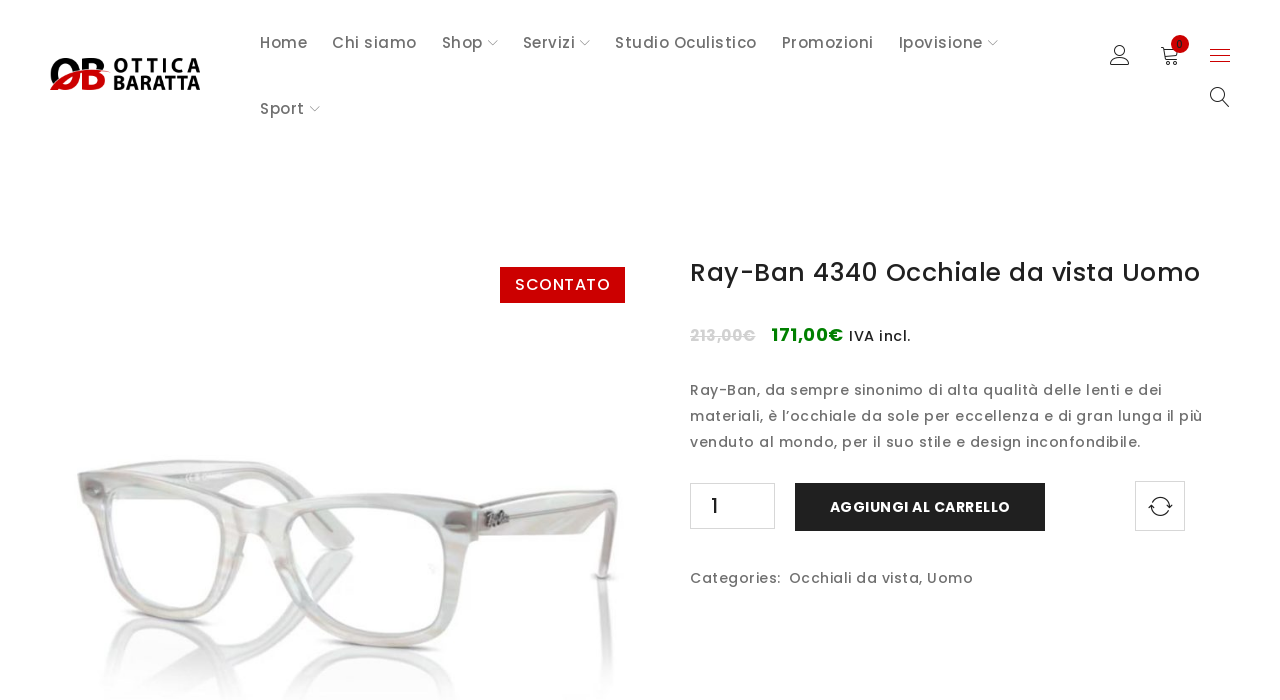

--- FILE ---
content_type: text/html; charset=UTF-8
request_url: https://www.otticabaratta.it/prodotto/ray-ban-4340-occhiale-da-vista-uomo-3/
body_size: 57365
content:
<!DOCTYPE html>
<html lang="it-IT">
<head><meta charset="UTF-8" /><script>if(navigator.userAgent.match(/MSIE|Internet Explorer/i)||navigator.userAgent.match(/Trident\/7\..*?rv:11/i)){var href=document.location.href;if(!href.match(/[?&]nowprocket/)){if(href.indexOf("?")==-1){if(href.indexOf("#")==-1){document.location.href=href+"?nowprocket=1"}else{document.location.href=href.replace("#","?nowprocket=1#")}}else{if(href.indexOf("#")==-1){document.location.href=href+"&nowprocket=1"}else{document.location.href=href.replace("#","&nowprocket=1#")}}}}</script><script>(()=>{class RocketLazyLoadScripts{constructor(){this.v="1.2.6",this.triggerEvents=["keydown","mousedown","mousemove","touchmove","touchstart","touchend","wheel"],this.userEventHandler=this.t.bind(this),this.touchStartHandler=this.i.bind(this),this.touchMoveHandler=this.o.bind(this),this.touchEndHandler=this.h.bind(this),this.clickHandler=this.u.bind(this),this.interceptedClicks=[],this.interceptedClickListeners=[],this.l(this),window.addEventListener("pageshow",(t=>{this.persisted=t.persisted,this.everythingLoaded&&this.m()})),this.CSPIssue=sessionStorage.getItem("rocketCSPIssue"),document.addEventListener("securitypolicyviolation",(t=>{this.CSPIssue||"script-src-elem"!==t.violatedDirective||"data"!==t.blockedURI||(this.CSPIssue=!0,sessionStorage.setItem("rocketCSPIssue",!0))})),document.addEventListener("DOMContentLoaded",(()=>{this.k()})),this.delayedScripts={normal:[],async:[],defer:[]},this.trash=[],this.allJQueries=[]}p(t){document.hidden?t.t():(this.triggerEvents.forEach((e=>window.addEventListener(e,t.userEventHandler,{passive:!0}))),window.addEventListener("touchstart",t.touchStartHandler,{passive:!0}),window.addEventListener("mousedown",t.touchStartHandler),document.addEventListener("visibilitychange",t.userEventHandler))}_(){this.triggerEvents.forEach((t=>window.removeEventListener(t,this.userEventHandler,{passive:!0}))),document.removeEventListener("visibilitychange",this.userEventHandler)}i(t){"HTML"!==t.target.tagName&&(window.addEventListener("touchend",this.touchEndHandler),window.addEventListener("mouseup",this.touchEndHandler),window.addEventListener("touchmove",this.touchMoveHandler,{passive:!0}),window.addEventListener("mousemove",this.touchMoveHandler),t.target.addEventListener("click",this.clickHandler),this.L(t.target,!0),this.S(t.target,"onclick","rocket-onclick"),this.C())}o(t){window.removeEventListener("touchend",this.touchEndHandler),window.removeEventListener("mouseup",this.touchEndHandler),window.removeEventListener("touchmove",this.touchMoveHandler,{passive:!0}),window.removeEventListener("mousemove",this.touchMoveHandler),t.target.removeEventListener("click",this.clickHandler),this.L(t.target,!1),this.S(t.target,"rocket-onclick","onclick"),this.M()}h(){window.removeEventListener("touchend",this.touchEndHandler),window.removeEventListener("mouseup",this.touchEndHandler),window.removeEventListener("touchmove",this.touchMoveHandler,{passive:!0}),window.removeEventListener("mousemove",this.touchMoveHandler)}u(t){t.target.removeEventListener("click",this.clickHandler),this.L(t.target,!1),this.S(t.target,"rocket-onclick","onclick"),this.interceptedClicks.push(t),t.preventDefault(),t.stopPropagation(),t.stopImmediatePropagation(),this.M()}O(){window.removeEventListener("touchstart",this.touchStartHandler,{passive:!0}),window.removeEventListener("mousedown",this.touchStartHandler),this.interceptedClicks.forEach((t=>{t.target.dispatchEvent(new MouseEvent("click",{view:t.view,bubbles:!0,cancelable:!0}))}))}l(t){EventTarget.prototype.addEventListenerWPRocketBase=EventTarget.prototype.addEventListener,EventTarget.prototype.addEventListener=function(e,i,o){"click"!==e||t.windowLoaded||i===t.clickHandler||t.interceptedClickListeners.push({target:this,func:i,options:o}),(this||window).addEventListenerWPRocketBase(e,i,o)}}L(t,e){this.interceptedClickListeners.forEach((i=>{i.target===t&&(e?t.removeEventListener("click",i.func,i.options):t.addEventListener("click",i.func,i.options))})),t.parentNode!==document.documentElement&&this.L(t.parentNode,e)}D(){return new Promise((t=>{this.P?this.M=t:t()}))}C(){this.P=!0}M(){this.P=!1}S(t,e,i){t.hasAttribute&&t.hasAttribute(e)&&(event.target.setAttribute(i,event.target.getAttribute(e)),event.target.removeAttribute(e))}t(){this._(this),"loading"===document.readyState?document.addEventListener("DOMContentLoaded",this.R.bind(this)):this.R()}k(){let t=[];document.querySelectorAll("script[type=rocketlazyloadscript][data-rocket-src]").forEach((e=>{let i=e.getAttribute("data-rocket-src");if(i&&!i.startsWith("data:")){0===i.indexOf("//")&&(i=location.protocol+i);try{const o=new URL(i).origin;o!==location.origin&&t.push({src:o,crossOrigin:e.crossOrigin||"module"===e.getAttribute("data-rocket-type")})}catch(t){}}})),t=[...new Map(t.map((t=>[JSON.stringify(t),t]))).values()],this.T(t,"preconnect")}async R(){this.lastBreath=Date.now(),this.j(this),this.F(this),this.I(),this.W(),this.q(),await this.A(this.delayedScripts.normal),await this.A(this.delayedScripts.defer),await this.A(this.delayedScripts.async);try{await this.U(),await this.H(this),await this.J()}catch(t){console.error(t)}window.dispatchEvent(new Event("rocket-allScriptsLoaded")),this.everythingLoaded=!0,this.D().then((()=>{this.O()})),this.N()}W(){document.querySelectorAll("script[type=rocketlazyloadscript]").forEach((t=>{t.hasAttribute("data-rocket-src")?t.hasAttribute("async")&&!1!==t.async?this.delayedScripts.async.push(t):t.hasAttribute("defer")&&!1!==t.defer||"module"===t.getAttribute("data-rocket-type")?this.delayedScripts.defer.push(t):this.delayedScripts.normal.push(t):this.delayedScripts.normal.push(t)}))}async B(t){if(await this.G(),!0!==t.noModule||!("noModule"in HTMLScriptElement.prototype))return new Promise((e=>{let i;function o(){(i||t).setAttribute("data-rocket-status","executed"),e()}try{if(navigator.userAgent.indexOf("Firefox/")>0||""===navigator.vendor||this.CSPIssue)i=document.createElement("script"),[...t.attributes].forEach((t=>{let e=t.nodeName;"type"!==e&&("data-rocket-type"===e&&(e="type"),"data-rocket-src"===e&&(e="src"),i.setAttribute(e,t.nodeValue))})),t.text&&(i.text=t.text),i.hasAttribute("src")?(i.addEventListener("load",o),i.addEventListener("error",(function(){i.setAttribute("data-rocket-status","failed-network"),e()})),setTimeout((()=>{i.isConnected||e()}),1)):(i.text=t.text,o()),t.parentNode.replaceChild(i,t);else{const i=t.getAttribute("data-rocket-type"),s=t.getAttribute("data-rocket-src");i?(t.type=i,t.removeAttribute("data-rocket-type")):t.removeAttribute("type"),t.addEventListener("load",o),t.addEventListener("error",(i=>{this.CSPIssue&&i.target.src.startsWith("data:")?(console.log("WPRocket: data-uri blocked by CSP -> fallback"),t.removeAttribute("src"),this.B(t).then(e)):(t.setAttribute("data-rocket-status","failed-network"),e())})),s?(t.removeAttribute("data-rocket-src"),t.src=s):t.src="data:text/javascript;base64,"+window.btoa(unescape(encodeURIComponent(t.text)))}}catch(i){t.setAttribute("data-rocket-status","failed-transform"),e()}}));t.setAttribute("data-rocket-status","skipped")}async A(t){const e=t.shift();return e&&e.isConnected?(await this.B(e),this.A(t)):Promise.resolve()}q(){this.T([...this.delayedScripts.normal,...this.delayedScripts.defer,...this.delayedScripts.async],"preload")}T(t,e){var i=document.createDocumentFragment();t.forEach((t=>{const o=t.getAttribute&&t.getAttribute("data-rocket-src")||t.src;if(o&&!o.startsWith("data:")){const s=document.createElement("link");s.href=o,s.rel=e,"preconnect"!==e&&(s.as="script"),t.getAttribute&&"module"===t.getAttribute("data-rocket-type")&&(s.crossOrigin=!0),t.crossOrigin&&(s.crossOrigin=t.crossOrigin),t.integrity&&(s.integrity=t.integrity),i.appendChild(s),this.trash.push(s)}})),document.head.appendChild(i)}j(t){let e={};function i(i,o){return e[o].eventsToRewrite.indexOf(i)>=0&&!t.everythingLoaded?"rocket-"+i:i}function o(t,o){!function(t){e[t]||(e[t]={originalFunctions:{add:t.addEventListener,remove:t.removeEventListener},eventsToRewrite:[]},t.addEventListener=function(){arguments[0]=i(arguments[0],t),e[t].originalFunctions.add.apply(t,arguments)},t.removeEventListener=function(){arguments[0]=i(arguments[0],t),e[t].originalFunctions.remove.apply(t,arguments)})}(t),e[t].eventsToRewrite.push(o)}function s(e,i){let o=e[i];e[i]=null,Object.defineProperty(e,i,{get:()=>o||function(){},set(s){t.everythingLoaded?o=s:e["rocket"+i]=o=s}})}o(document,"DOMContentLoaded"),o(window,"DOMContentLoaded"),o(window,"load"),o(window,"pageshow"),o(document,"readystatechange"),s(document,"onreadystatechange"),s(window,"onload"),s(window,"onpageshow");try{Object.defineProperty(document,"readyState",{get:()=>t.rocketReadyState,set(e){t.rocketReadyState=e},configurable:!0}),document.readyState="loading"}catch(t){console.log("WPRocket DJE readyState conflict, bypassing")}}F(t){let e;function i(e){return t.everythingLoaded?e:e.split(" ").map((t=>"load"===t||0===t.indexOf("load.")?"rocket-jquery-load":t)).join(" ")}function o(o){function s(t){const e=o.fn[t];o.fn[t]=o.fn.init.prototype[t]=function(){return this[0]===window&&("string"==typeof arguments[0]||arguments[0]instanceof String?arguments[0]=i(arguments[0]):"object"==typeof arguments[0]&&Object.keys(arguments[0]).forEach((t=>{const e=arguments[0][t];delete arguments[0][t],arguments[0][i(t)]=e}))),e.apply(this,arguments),this}}o&&o.fn&&!t.allJQueries.includes(o)&&(o.fn.ready=o.fn.init.prototype.ready=function(e){return t.domReadyFired?e.bind(document)(o):document.addEventListener("rocket-DOMContentLoaded",(()=>e.bind(document)(o))),o([])},s("on"),s("one"),t.allJQueries.push(o)),e=o}o(window.jQuery),Object.defineProperty(window,"jQuery",{get:()=>e,set(t){o(t)}})}async H(t){const e=document.querySelector("script[data-webpack]");e&&(await async function(){return new Promise((t=>{e.addEventListener("load",t),e.addEventListener("error",t)}))}(),await t.K(),await t.H(t))}async U(){this.domReadyFired=!0;try{document.readyState="interactive"}catch(t){}await this.G(),document.dispatchEvent(new Event("rocket-readystatechange")),await this.G(),document.rocketonreadystatechange&&document.rocketonreadystatechange(),await this.G(),document.dispatchEvent(new Event("rocket-DOMContentLoaded")),await this.G(),window.dispatchEvent(new Event("rocket-DOMContentLoaded"))}async J(){try{document.readyState="complete"}catch(t){}await this.G(),document.dispatchEvent(new Event("rocket-readystatechange")),await this.G(),document.rocketonreadystatechange&&document.rocketonreadystatechange(),await this.G(),window.dispatchEvent(new Event("rocket-load")),await this.G(),window.rocketonload&&window.rocketonload(),await this.G(),this.allJQueries.forEach((t=>t(window).trigger("rocket-jquery-load"))),await this.G();const t=new Event("rocket-pageshow");t.persisted=this.persisted,window.dispatchEvent(t),await this.G(),window.rocketonpageshow&&window.rocketonpageshow({persisted:this.persisted}),this.windowLoaded=!0}m(){document.onreadystatechange&&document.onreadystatechange(),window.onload&&window.onload(),window.onpageshow&&window.onpageshow({persisted:this.persisted})}I(){const t=new Map;document.write=document.writeln=function(e){const i=document.currentScript;i||console.error("WPRocket unable to document.write this: "+e);const o=document.createRange(),s=i.parentElement;let n=t.get(i);void 0===n&&(n=i.nextSibling,t.set(i,n));const c=document.createDocumentFragment();o.setStart(c,0),c.appendChild(o.createContextualFragment(e)),s.insertBefore(c,n)}}async G(){Date.now()-this.lastBreath>45&&(await this.K(),this.lastBreath=Date.now())}async K(){return document.hidden?new Promise((t=>setTimeout(t))):new Promise((t=>requestAnimationFrame(t)))}N(){this.trash.forEach((t=>t.remove()))}static run(){const t=new RocketLazyLoadScripts;t.p(t)}}RocketLazyLoadScripts.run()})();</script>
		

			<meta name="viewport" content="width=device-width, initial-scale=1.0, maximum-scale=1" />
	
	<link rel="profile" href="//gmpg.org/xfn/11" />
				<link rel="shortcut icon" href="https://www.otticabaratta.it/wp-content/uploads/2018/06/ico114.png" />
					<script type="rocketlazyloadscript" data-rocket-type="text/javascript" class="_iub_cs_skip">
				var _iub = _iub || {};
				_iub.csConfiguration = _iub.csConfiguration || {};
				_iub.csConfiguration.siteId = "1440097";
				_iub.csConfiguration.cookiePolicyId = "69470618";
			</script>
			<script type="rocketlazyloadscript" data-minify="1" class="_iub_cs_skip" data-rocket-src="https://www.otticabaratta.it/wp-content/cache/min/1/autoblocking/1440097.js?ver=1762275466" data-rocket-defer defer></script>
			<meta name='robots' content='index, follow, max-image-preview:large, max-snippet:-1, max-video-preview:-1' />
	<style>img:is([sizes="auto" i], [sizes^="auto," i]) { contain-intrinsic-size: 3000px 1500px }</style>
	
<!-- Google Tag Manager for WordPress by gtm4wp.com -->
<script data-cfasync="false" data-pagespeed-no-defer>
	var gtm4wp_datalayer_name = "dataLayer";
	var dataLayer = dataLayer || [];
</script>
<!-- End Google Tag Manager for WordPress by gtm4wp.com -->
	<!-- This site is optimized with the Yoast SEO plugin v26.3 - https://yoast.com/wordpress/plugins/seo/ -->
	<title>Ray-Ban 4340 Occhiale da vista Uomo - Ottica Baratta</title>
	<link rel="canonical" href="https://www.otticabaratta.it/prodotto/ray-ban-4340-occhiale-da-vista-uomo-3/" />
	<meta property="og:locale" content="it_IT" />
	<meta property="og:type" content="article" />
	<meta property="og:title" content="Ray-Ban 4340 Occhiale da vista Uomo - Ottica Baratta" />
	<meta property="og:description" content="Ray-Ban, da sempre sinonimo di alta qualità delle lenti e dei materiali, è l’occhiale da sole per eccellenza e di gran lunga il più venduto al mondo, per il suo stile e design inconfondibile." />
	<meta property="og:url" content="https://www.otticabaratta.it/prodotto/ray-ban-4340-occhiale-da-vista-uomo-3/" />
	<meta property="og:site_name" content="Ottica Baratta" />
	<meta property="article:publisher" content="https://www.facebook.com/otticabarattaghedi/" />
	<meta property="article:modified_time" content="2024-05-23T08:39:00+00:00" />
	<meta property="og:image" content="https://www.otticabaratta.it/wp-content/uploads/2024/05/2-11.jpg" />
	<meta property="og:image:width" content="800" />
	<meta property="og:image:height" content="800" />
	<meta property="og:image:type" content="image/jpeg" />
	<meta name="twitter:card" content="summary_large_image" />
	<meta name="twitter:label1" content="Tempo di lettura stimato" />
	<meta name="twitter:data1" content="1 minuto" />
	<script type="application/ld+json" class="yoast-schema-graph">{"@context":"https://schema.org","@graph":[{"@type":"WebPage","@id":"https://www.otticabaratta.it/prodotto/ray-ban-4340-occhiale-da-vista-uomo-3/","url":"https://www.otticabaratta.it/prodotto/ray-ban-4340-occhiale-da-vista-uomo-3/","name":"Ray-Ban 4340 Occhiale da vista Uomo - Ottica Baratta","isPartOf":{"@id":"https://www.otticabaratta.it/#website"},"primaryImageOfPage":{"@id":"https://www.otticabaratta.it/prodotto/ray-ban-4340-occhiale-da-vista-uomo-3/#primaryimage"},"image":{"@id":"https://www.otticabaratta.it/prodotto/ray-ban-4340-occhiale-da-vista-uomo-3/#primaryimage"},"thumbnailUrl":"https://www.otticabaratta.it/wp-content/uploads/2024/05/2-11.jpg","datePublished":"2024-05-23T08:38:00+00:00","dateModified":"2024-05-23T08:39:00+00:00","breadcrumb":{"@id":"https://www.otticabaratta.it/prodotto/ray-ban-4340-occhiale-da-vista-uomo-3/#breadcrumb"},"inLanguage":"it-IT","potentialAction":[{"@type":"ReadAction","target":["https://www.otticabaratta.it/prodotto/ray-ban-4340-occhiale-da-vista-uomo-3/"]}]},{"@type":"ImageObject","inLanguage":"it-IT","@id":"https://www.otticabaratta.it/prodotto/ray-ban-4340-occhiale-da-vista-uomo-3/#primaryimage","url":"https://www.otticabaratta.it/wp-content/uploads/2024/05/2-11.jpg","contentUrl":"https://www.otticabaratta.it/wp-content/uploads/2024/05/2-11.jpg","width":800,"height":800},{"@type":"BreadcrumbList","@id":"https://www.otticabaratta.it/prodotto/ray-ban-4340-occhiale-da-vista-uomo-3/#breadcrumb","itemListElement":[{"@type":"ListItem","position":1,"name":"Home","item":"https://www.otticabaratta.it/"},{"@type":"ListItem","position":2,"name":"Shop online","item":"https://www.otticabaratta.it/shop-online/"},{"@type":"ListItem","position":3,"name":"Ray-Ban 4340 Occhiale da vista Uomo"}]},{"@type":"WebSite","@id":"https://www.otticabaratta.it/#website","url":"https://www.otticabaratta.it/","name":"Ottica Baratta","description":"","publisher":{"@id":"https://www.otticabaratta.it/#organization"},"potentialAction":[{"@type":"SearchAction","target":{"@type":"EntryPoint","urlTemplate":"https://www.otticabaratta.it/?s={search_term_string}"},"query-input":{"@type":"PropertyValueSpecification","valueRequired":true,"valueName":"search_term_string"}}],"inLanguage":"it-IT"},{"@type":"Organization","@id":"https://www.otticabaratta.it/#organization","name":"Ottica Baratta","url":"https://www.otticabaratta.it/","logo":{"@type":"ImageObject","inLanguage":"it-IT","@id":"https://www.otticabaratta.it/#/schema/logo/image/","url":"https://www.otticabaratta.it/wp-content/uploads/2018/06/logo-baratta-2x.png","contentUrl":"https://www.otticabaratta.it/wp-content/uploads/2018/06/logo-baratta-2x.png","width":226,"height":48,"caption":"Ottica Baratta"},"image":{"@id":"https://www.otticabaratta.it/#/schema/logo/image/"},"sameAs":["https://www.facebook.com/otticabarattaghedi/","https://www.instagram.com/otticabaratta"]}]}</script>
	<!-- / Yoast SEO plugin. -->


<link rel='dns-prefetch' href='//cdn.iubenda.com' />
<link rel='dns-prefetch' href='//capi-automation.s3.us-east-2.amazonaws.com' />
<link rel='dns-prefetch' href='//pro.fontawesome.com' />
<link rel='dns-prefetch' href='//fonts.googleapis.com' />
<link rel='preconnect' href='https://fonts.gstatic.com' crossorigin />
<link rel="alternate" type="application/rss+xml" title="Ottica Baratta &raquo; Feed" href="https://www.otticabaratta.it/feed/" />
<script type="rocketlazyloadscript" data-rocket-type="text/javascript">
/* <![CDATA[ */
window._wpemojiSettings = {"baseUrl":"https:\/\/s.w.org\/images\/core\/emoji\/16.0.1\/72x72\/","ext":".png","svgUrl":"https:\/\/s.w.org\/images\/core\/emoji\/16.0.1\/svg\/","svgExt":".svg","source":{"concatemoji":"https:\/\/www.otticabaratta.it\/wp-includes\/js\/wp-emoji-release.min.js?ver=6.8.3"}};
/*! This file is auto-generated */
!function(s,n){var o,i,e;function c(e){try{var t={supportTests:e,timestamp:(new Date).valueOf()};sessionStorage.setItem(o,JSON.stringify(t))}catch(e){}}function p(e,t,n){e.clearRect(0,0,e.canvas.width,e.canvas.height),e.fillText(t,0,0);var t=new Uint32Array(e.getImageData(0,0,e.canvas.width,e.canvas.height).data),a=(e.clearRect(0,0,e.canvas.width,e.canvas.height),e.fillText(n,0,0),new Uint32Array(e.getImageData(0,0,e.canvas.width,e.canvas.height).data));return t.every(function(e,t){return e===a[t]})}function u(e,t){e.clearRect(0,0,e.canvas.width,e.canvas.height),e.fillText(t,0,0);for(var n=e.getImageData(16,16,1,1),a=0;a<n.data.length;a++)if(0!==n.data[a])return!1;return!0}function f(e,t,n,a){switch(t){case"flag":return n(e,"\ud83c\udff3\ufe0f\u200d\u26a7\ufe0f","\ud83c\udff3\ufe0f\u200b\u26a7\ufe0f")?!1:!n(e,"\ud83c\udde8\ud83c\uddf6","\ud83c\udde8\u200b\ud83c\uddf6")&&!n(e,"\ud83c\udff4\udb40\udc67\udb40\udc62\udb40\udc65\udb40\udc6e\udb40\udc67\udb40\udc7f","\ud83c\udff4\u200b\udb40\udc67\u200b\udb40\udc62\u200b\udb40\udc65\u200b\udb40\udc6e\u200b\udb40\udc67\u200b\udb40\udc7f");case"emoji":return!a(e,"\ud83e\udedf")}return!1}function g(e,t,n,a){var r="undefined"!=typeof WorkerGlobalScope&&self instanceof WorkerGlobalScope?new OffscreenCanvas(300,150):s.createElement("canvas"),o=r.getContext("2d",{willReadFrequently:!0}),i=(o.textBaseline="top",o.font="600 32px Arial",{});return e.forEach(function(e){i[e]=t(o,e,n,a)}),i}function t(e){var t=s.createElement("script");t.src=e,t.defer=!0,s.head.appendChild(t)}"undefined"!=typeof Promise&&(o="wpEmojiSettingsSupports",i=["flag","emoji"],n.supports={everything:!0,everythingExceptFlag:!0},e=new Promise(function(e){s.addEventListener("DOMContentLoaded",e,{once:!0})}),new Promise(function(t){var n=function(){try{var e=JSON.parse(sessionStorage.getItem(o));if("object"==typeof e&&"number"==typeof e.timestamp&&(new Date).valueOf()<e.timestamp+604800&&"object"==typeof e.supportTests)return e.supportTests}catch(e){}return null}();if(!n){if("undefined"!=typeof Worker&&"undefined"!=typeof OffscreenCanvas&&"undefined"!=typeof URL&&URL.createObjectURL&&"undefined"!=typeof Blob)try{var e="postMessage("+g.toString()+"("+[JSON.stringify(i),f.toString(),p.toString(),u.toString()].join(",")+"));",a=new Blob([e],{type:"text/javascript"}),r=new Worker(URL.createObjectURL(a),{name:"wpTestEmojiSupports"});return void(r.onmessage=function(e){c(n=e.data),r.terminate(),t(n)})}catch(e){}c(n=g(i,f,p,u))}t(n)}).then(function(e){for(var t in e)n.supports[t]=e[t],n.supports.everything=n.supports.everything&&n.supports[t],"flag"!==t&&(n.supports.everythingExceptFlag=n.supports.everythingExceptFlag&&n.supports[t]);n.supports.everythingExceptFlag=n.supports.everythingExceptFlag&&!n.supports.flag,n.DOMReady=!1,n.readyCallback=function(){n.DOMReady=!0}}).then(function(){return e}).then(function(){var e;n.supports.everything||(n.readyCallback(),(e=n.source||{}).concatemoji?t(e.concatemoji):e.wpemoji&&e.twemoji&&(t(e.twemoji),t(e.wpemoji)))}))}((window,document),window._wpemojiSettings);
/* ]]> */
</script>
<link rel='stylesheet' id='sbi_styles-css' href='https://www.otticabaratta.it/wp-content/cache/background-css/www.otticabaratta.it/wp-content/plugins/instagram-feed/css/sbi-styles.min.css?ver=6.9.1&wpr_t=1762607303' type='text/css' media='all' />
<style id='wp-emoji-styles-inline-css' type='text/css'>

	img.wp-smiley, img.emoji {
		display: inline !important;
		border: none !important;
		box-shadow: none !important;
		height: 1em !important;
		width: 1em !important;
		margin: 0 0.07em !important;
		vertical-align: -0.1em !important;
		background: none !important;
		padding: 0 !important;
	}
</style>
<link rel='stylesheet' id='wp-block-library-css' href='https://www.otticabaratta.it/wp-includes/css/dist/block-library/style.min.css?ver=6.8.3' type='text/css' media='all' />
<style id='classic-theme-styles-inline-css' type='text/css'>
/*! This file is auto-generated */
.wp-block-button__link{color:#fff;background-color:#32373c;border-radius:9999px;box-shadow:none;text-decoration:none;padding:calc(.667em + 2px) calc(1.333em + 2px);font-size:1.125em}.wp-block-file__button{background:#32373c;color:#fff;text-decoration:none}
</style>
<style id='font-awesome-svg-styles-default-inline-css' type='text/css'>
.svg-inline--fa {
  display: inline-block;
  height: 1em;
  overflow: visible;
  vertical-align: -.125em;
}
</style>
<link data-minify="1" rel='stylesheet' id='font-awesome-svg-styles-css' href='https://www.otticabaratta.it/wp-content/cache/min/1/wp-content/uploads/font-awesome/v5.14.0/css/svg-with-js.css?ver=1762275464' type='text/css' media='all' />
<style id='font-awesome-svg-styles-inline-css' type='text/css'>
   .wp-block-font-awesome-icon svg::before,
   .wp-rich-text-font-awesome-icon svg::before {content: unset;}
</style>
<style id='global-styles-inline-css' type='text/css'>
:root{--wp--preset--aspect-ratio--square: 1;--wp--preset--aspect-ratio--4-3: 4/3;--wp--preset--aspect-ratio--3-4: 3/4;--wp--preset--aspect-ratio--3-2: 3/2;--wp--preset--aspect-ratio--2-3: 2/3;--wp--preset--aspect-ratio--16-9: 16/9;--wp--preset--aspect-ratio--9-16: 9/16;--wp--preset--color--black: #000000;--wp--preset--color--cyan-bluish-gray: #abb8c3;--wp--preset--color--white: #ffffff;--wp--preset--color--pale-pink: #f78da7;--wp--preset--color--vivid-red: #cf2e2e;--wp--preset--color--luminous-vivid-orange: #ff6900;--wp--preset--color--luminous-vivid-amber: #fcb900;--wp--preset--color--light-green-cyan: #7bdcb5;--wp--preset--color--vivid-green-cyan: #00d084;--wp--preset--color--pale-cyan-blue: #8ed1fc;--wp--preset--color--vivid-cyan-blue: #0693e3;--wp--preset--color--vivid-purple: #9b51e0;--wp--preset--gradient--vivid-cyan-blue-to-vivid-purple: linear-gradient(135deg,rgba(6,147,227,1) 0%,rgb(155,81,224) 100%);--wp--preset--gradient--light-green-cyan-to-vivid-green-cyan: linear-gradient(135deg,rgb(122,220,180) 0%,rgb(0,208,130) 100%);--wp--preset--gradient--luminous-vivid-amber-to-luminous-vivid-orange: linear-gradient(135deg,rgba(252,185,0,1) 0%,rgba(255,105,0,1) 100%);--wp--preset--gradient--luminous-vivid-orange-to-vivid-red: linear-gradient(135deg,rgba(255,105,0,1) 0%,rgb(207,46,46) 100%);--wp--preset--gradient--very-light-gray-to-cyan-bluish-gray: linear-gradient(135deg,rgb(238,238,238) 0%,rgb(169,184,195) 100%);--wp--preset--gradient--cool-to-warm-spectrum: linear-gradient(135deg,rgb(74,234,220) 0%,rgb(151,120,209) 20%,rgb(207,42,186) 40%,rgb(238,44,130) 60%,rgb(251,105,98) 80%,rgb(254,248,76) 100%);--wp--preset--gradient--blush-light-purple: linear-gradient(135deg,rgb(255,206,236) 0%,rgb(152,150,240) 100%);--wp--preset--gradient--blush-bordeaux: linear-gradient(135deg,rgb(254,205,165) 0%,rgb(254,45,45) 50%,rgb(107,0,62) 100%);--wp--preset--gradient--luminous-dusk: linear-gradient(135deg,rgb(255,203,112) 0%,rgb(199,81,192) 50%,rgb(65,88,208) 100%);--wp--preset--gradient--pale-ocean: linear-gradient(135deg,rgb(255,245,203) 0%,rgb(182,227,212) 50%,rgb(51,167,181) 100%);--wp--preset--gradient--electric-grass: linear-gradient(135deg,rgb(202,248,128) 0%,rgb(113,206,126) 100%);--wp--preset--gradient--midnight: linear-gradient(135deg,rgb(2,3,129) 0%,rgb(40,116,252) 100%);--wp--preset--font-size--small: 13px;--wp--preset--font-size--medium: 20px;--wp--preset--font-size--large: 36px;--wp--preset--font-size--x-large: 42px;--wp--preset--spacing--20: 0.44rem;--wp--preset--spacing--30: 0.67rem;--wp--preset--spacing--40: 1rem;--wp--preset--spacing--50: 1.5rem;--wp--preset--spacing--60: 2.25rem;--wp--preset--spacing--70: 3.38rem;--wp--preset--spacing--80: 5.06rem;--wp--preset--shadow--natural: 6px 6px 9px rgba(0, 0, 0, 0.2);--wp--preset--shadow--deep: 12px 12px 50px rgba(0, 0, 0, 0.4);--wp--preset--shadow--sharp: 6px 6px 0px rgba(0, 0, 0, 0.2);--wp--preset--shadow--outlined: 6px 6px 0px -3px rgba(255, 255, 255, 1), 6px 6px rgba(0, 0, 0, 1);--wp--preset--shadow--crisp: 6px 6px 0px rgba(0, 0, 0, 1);}:where(.is-layout-flex){gap: 0.5em;}:where(.is-layout-grid){gap: 0.5em;}body .is-layout-flex{display: flex;}.is-layout-flex{flex-wrap: wrap;align-items: center;}.is-layout-flex > :is(*, div){margin: 0;}body .is-layout-grid{display: grid;}.is-layout-grid > :is(*, div){margin: 0;}:where(.wp-block-columns.is-layout-flex){gap: 2em;}:where(.wp-block-columns.is-layout-grid){gap: 2em;}:where(.wp-block-post-template.is-layout-flex){gap: 1.25em;}:where(.wp-block-post-template.is-layout-grid){gap: 1.25em;}.has-black-color{color: var(--wp--preset--color--black) !important;}.has-cyan-bluish-gray-color{color: var(--wp--preset--color--cyan-bluish-gray) !important;}.has-white-color{color: var(--wp--preset--color--white) !important;}.has-pale-pink-color{color: var(--wp--preset--color--pale-pink) !important;}.has-vivid-red-color{color: var(--wp--preset--color--vivid-red) !important;}.has-luminous-vivid-orange-color{color: var(--wp--preset--color--luminous-vivid-orange) !important;}.has-luminous-vivid-amber-color{color: var(--wp--preset--color--luminous-vivid-amber) !important;}.has-light-green-cyan-color{color: var(--wp--preset--color--light-green-cyan) !important;}.has-vivid-green-cyan-color{color: var(--wp--preset--color--vivid-green-cyan) !important;}.has-pale-cyan-blue-color{color: var(--wp--preset--color--pale-cyan-blue) !important;}.has-vivid-cyan-blue-color{color: var(--wp--preset--color--vivid-cyan-blue) !important;}.has-vivid-purple-color{color: var(--wp--preset--color--vivid-purple) !important;}.has-black-background-color{background-color: var(--wp--preset--color--black) !important;}.has-cyan-bluish-gray-background-color{background-color: var(--wp--preset--color--cyan-bluish-gray) !important;}.has-white-background-color{background-color: var(--wp--preset--color--white) !important;}.has-pale-pink-background-color{background-color: var(--wp--preset--color--pale-pink) !important;}.has-vivid-red-background-color{background-color: var(--wp--preset--color--vivid-red) !important;}.has-luminous-vivid-orange-background-color{background-color: var(--wp--preset--color--luminous-vivid-orange) !important;}.has-luminous-vivid-amber-background-color{background-color: var(--wp--preset--color--luminous-vivid-amber) !important;}.has-light-green-cyan-background-color{background-color: var(--wp--preset--color--light-green-cyan) !important;}.has-vivid-green-cyan-background-color{background-color: var(--wp--preset--color--vivid-green-cyan) !important;}.has-pale-cyan-blue-background-color{background-color: var(--wp--preset--color--pale-cyan-blue) !important;}.has-vivid-cyan-blue-background-color{background-color: var(--wp--preset--color--vivid-cyan-blue) !important;}.has-vivid-purple-background-color{background-color: var(--wp--preset--color--vivid-purple) !important;}.has-black-border-color{border-color: var(--wp--preset--color--black) !important;}.has-cyan-bluish-gray-border-color{border-color: var(--wp--preset--color--cyan-bluish-gray) !important;}.has-white-border-color{border-color: var(--wp--preset--color--white) !important;}.has-pale-pink-border-color{border-color: var(--wp--preset--color--pale-pink) !important;}.has-vivid-red-border-color{border-color: var(--wp--preset--color--vivid-red) !important;}.has-luminous-vivid-orange-border-color{border-color: var(--wp--preset--color--luminous-vivid-orange) !important;}.has-luminous-vivid-amber-border-color{border-color: var(--wp--preset--color--luminous-vivid-amber) !important;}.has-light-green-cyan-border-color{border-color: var(--wp--preset--color--light-green-cyan) !important;}.has-vivid-green-cyan-border-color{border-color: var(--wp--preset--color--vivid-green-cyan) !important;}.has-pale-cyan-blue-border-color{border-color: var(--wp--preset--color--pale-cyan-blue) !important;}.has-vivid-cyan-blue-border-color{border-color: var(--wp--preset--color--vivid-cyan-blue) !important;}.has-vivid-purple-border-color{border-color: var(--wp--preset--color--vivid-purple) !important;}.has-vivid-cyan-blue-to-vivid-purple-gradient-background{background: var(--wp--preset--gradient--vivid-cyan-blue-to-vivid-purple) !important;}.has-light-green-cyan-to-vivid-green-cyan-gradient-background{background: var(--wp--preset--gradient--light-green-cyan-to-vivid-green-cyan) !important;}.has-luminous-vivid-amber-to-luminous-vivid-orange-gradient-background{background: var(--wp--preset--gradient--luminous-vivid-amber-to-luminous-vivid-orange) !important;}.has-luminous-vivid-orange-to-vivid-red-gradient-background{background: var(--wp--preset--gradient--luminous-vivid-orange-to-vivid-red) !important;}.has-very-light-gray-to-cyan-bluish-gray-gradient-background{background: var(--wp--preset--gradient--very-light-gray-to-cyan-bluish-gray) !important;}.has-cool-to-warm-spectrum-gradient-background{background: var(--wp--preset--gradient--cool-to-warm-spectrum) !important;}.has-blush-light-purple-gradient-background{background: var(--wp--preset--gradient--blush-light-purple) !important;}.has-blush-bordeaux-gradient-background{background: var(--wp--preset--gradient--blush-bordeaux) !important;}.has-luminous-dusk-gradient-background{background: var(--wp--preset--gradient--luminous-dusk) !important;}.has-pale-ocean-gradient-background{background: var(--wp--preset--gradient--pale-ocean) !important;}.has-electric-grass-gradient-background{background: var(--wp--preset--gradient--electric-grass) !important;}.has-midnight-gradient-background{background: var(--wp--preset--gradient--midnight) !important;}.has-small-font-size{font-size: var(--wp--preset--font-size--small) !important;}.has-medium-font-size{font-size: var(--wp--preset--font-size--medium) !important;}.has-large-font-size{font-size: var(--wp--preset--font-size--large) !important;}.has-x-large-font-size{font-size: var(--wp--preset--font-size--x-large) !important;}
:where(.wp-block-post-template.is-layout-flex){gap: 1.25em;}:where(.wp-block-post-template.is-layout-grid){gap: 1.25em;}
:where(.wp-block-columns.is-layout-flex){gap: 2em;}:where(.wp-block-columns.is-layout-grid){gap: 2em;}
:root :where(.wp-block-pullquote){font-size: 1.5em;line-height: 1.6;}
</style>
<link data-minify="1" rel='stylesheet' id='js_composer_front-css' href='https://www.otticabaratta.it/wp-content/cache/background-css/www.otticabaratta.it/wp-content/cache/min/1/wp-content/plugins/js_composer/assets/css/js_composer.min.css?ver=1762275465&wpr_t=1762607303' type='text/css' media='all' />
<link data-minify="1" rel='stylesheet' id='ts-shortcode-css' href='https://www.otticabaratta.it/wp-content/cache/background-css/www.otticabaratta.it/wp-content/cache/min/1/wp-content/plugins/themesky/css/shortcode.css?ver=1762275465&wpr_t=1762607303' type='text/css' media='all' />
<link data-minify="1" rel='stylesheet' id='owl-carousel-css' href='https://www.otticabaratta.it/wp-content/cache/background-css/www.otticabaratta.it/wp-content/cache/min/1/wp-content/plugins/themesky/css/owl.carousel.css?ver=1762275465&wpr_t=1762607303' type='text/css' media='all' />
<link rel='stylesheet' id='photoswipe-css' href='https://www.otticabaratta.it/wp-content/cache/background-css/www.otticabaratta.it/wp-content/plugins/woocommerce/assets/css/photoswipe/photoswipe.min.css?ver=10.3.4&wpr_t=1762607303' type='text/css' media='all' />
<link rel='stylesheet' id='photoswipe-default-skin-css' href='https://www.otticabaratta.it/wp-content/cache/background-css/www.otticabaratta.it/wp-content/plugins/woocommerce/assets/css/photoswipe/default-skin/default-skin.min.css?ver=10.3.4&wpr_t=1762607303' type='text/css' media='all' />
<link data-minify="1" rel='stylesheet' id='woocommerce-layout-css' href='https://www.otticabaratta.it/wp-content/cache/min/1/wp-content/plugins/woocommerce/assets/css/woocommerce-layout.css?ver=1762275465' type='text/css' media='all' />
<link data-minify="1" rel='stylesheet' id='woocommerce-smallscreen-css' href='https://www.otticabaratta.it/wp-content/cache/min/1/wp-content/plugins/woocommerce/assets/css/woocommerce-smallscreen.css?ver=1762275465' type='text/css' media='only screen and (max-width: 768px)' />
<link data-minify="1" rel='stylesheet' id='woocommerce-general-css' href='https://www.otticabaratta.it/wp-content/cache/background-css/www.otticabaratta.it/wp-content/cache/min/1/wp-content/plugins/woocommerce/assets/css/woocommerce.css?ver=1762275465&wpr_t=1762607303' type='text/css' media='all' />
<style id='woocommerce-inline-inline-css' type='text/css'>
.woocommerce form .form-row .required { visibility: visible; }
</style>
<link data-minify="1" rel='stylesheet' id='brands-styles-css' href='https://www.otticabaratta.it/wp-content/cache/min/1/wp-content/plugins/woocommerce/assets/css/brands.css?ver=1762275465' type='text/css' media='all' />
<link data-minify="1" rel='stylesheet' id='font-awesome-official-css' href='https://www.otticabaratta.it/wp-content/cache/min/1/releases/v5.14.0/css/all.css?ver=1762275465' type='text/css' media='all' crossorigin="anonymous" />
<link rel="preload" as="style" href="https://fonts.googleapis.com/css?family=Poppins:500,600,700,400&#038;display=swap&#038;ver=1758199120" /><link rel="stylesheet" href="https://fonts.googleapis.com/css?family=Poppins:500,600,700,400&#038;display=swap&#038;ver=1758199120" media="print" onload="this.media='all'"><noscript><link rel="stylesheet" href="https://fonts.googleapis.com/css?family=Poppins:500,600,700,400&#038;display=swap&#038;ver=1758199120" /></noscript><link data-minify="1" rel='stylesheet' id='font-awesome-5-css' href='https://www.otticabaratta.it/wp-content/cache/min/1/wp-content/themes/drile/css/fontawesome.min.css?ver=1762275465' type='text/css' media='all' />
<link data-minify="1" rel='stylesheet' id='font-linear-icon-css' href='https://www.otticabaratta.it/wp-content/cache/min/1/wp-content/themes/drile/css/linearicons.css?ver=1762275465' type='text/css' media='all' />
<link data-minify="1" rel='stylesheet' id='drile-reset-css' href='https://www.otticabaratta.it/wp-content/cache/background-css/www.otticabaratta.it/wp-content/cache/min/1/wp-content/themes/drile/css/reset.css?ver=1762275465&wpr_t=1762607303' type='text/css' media='all' />
<link data-minify="1" rel='stylesheet' id='drile-style-css' href='https://www.otticabaratta.it/wp-content/cache/background-css/www.otticabaratta.it/wp-content/cache/min/1/wp-content/themes/drile/style.css?ver=1762275465&wpr_t=1762607303' type='text/css' media='all' />
<style id='drile-style-inline-css' type='text/css'>
.vc_custom_1589903852270{padding-top: 50px !important;background-color: #202020 !important;}.vc_custom_1589904388387{background-color: #202020 !important;}.vc_custom_1601105608658{padding-top: 37px !important;padding-bottom: 30px !important;background-color: #202020 !important;}.vc_custom_1601105995098{background-color: #202020 !important;}.vc_custom_1601106008949{background-color: #202020 !important;}.vc_custom_1587531861351{border-bottom-width: 1px !important;border-bottom-color: #414141 !important;border-bottom-style: solid !important;}.vc_custom_1600764999411{margin-bottom: 25px !important;}.vc_custom_1705416756655{margin-bottom: 12px !important;}.vc_custom_1600753199847{margin-bottom: 20px !important;}.vc_custom_1587530300125{margin-top: 13px !important;}.vc_custom_1601048042152{margin-bottom: 20px !important;}.vc_custom_1732198539020{margin-bottom: 0px !important;}.vc_custom_1732198553072{margin-bottom: 0px !important;}
</style>
<link data-minify="1" rel='stylesheet' id='drile-responsive-css' href='https://www.otticabaratta.it/wp-content/cache/min/1/wp-content/themes/drile/css/responsive.css?ver=1762275465' type='text/css' media='all' />
<link rel='stylesheet' id='prettyphoto-css' href='https://www.otticabaratta.it/wp-content/cache/background-css/www.otticabaratta.it/wp-content/plugins/js_composer/assets/lib/vendor/prettyphoto/css/prettyPhoto.min.css?ver=8.7.2&wpr_t=1762607303' type='text/css' media='all' />
<link data-minify="1" rel='stylesheet' id='drile-dynamic-css-css' href='https://www.otticabaratta.it/wp-content/cache/min/1/wp-content/uploads/drile.css?ver=1762275465' type='text/css' media='all' />
<style id='drile-dynamic-css-inline-css' type='text/css'>
.breadcrumb-title-wrapper.breadcrumb-v2 {
    display: none;
}

.archive.woocommerce #left-sidebar, .archive.woocommerce #right-sidebar {
    padding-top: 0px;
}

.single-portfolio .portfolio-content {
    margin: 0px;
}

.single-portfolio .meta-content {
    display: none;
}

.single .entry-header .entry-title-left {
    margin-bottom: 67px;
}

.ts-dropcap.style-2, header .header-middle .header-right .my-wishlist-wrapper > a .wishlist-number, .shopping-cart-wrapper .cart-control .cart-number {
    background-color: #c00;
}

.ts-menu nav .widgettitle {
    text-transform: inherit;

}

.widget-container .widget-title {
    text-transform: full-size-kana;
    color: #c00;
}

.breadcrumb-title-wrapper .breadcrumb-title > .page-title {
    text-transform: initial;
    letter-spacing: 0px;
}

nav > ul.menu li > a .menu-label::before, nav > ul.menu ul.sub-menu li a:hover, .ts-menu ul li.current-menu-item > a, .ts-menu ul li.current_page_parent > a, .ts-menu ul li.current-menu-parent > a, .ts-menu ul li.current_page_item > a, .ts-menu ul li.current-menu-ancestor > a, .ts-menu ul li.current-page-ancestor > a, .ts-menu ul li.current-product_cat-ancestor > a, .ts-menu ul li.current-menu-item .ts-menu-drop-icon, .ts-menu ul li.current_page_parent .ts-menu-drop-icon, .ts-menu ul li.current-menu-parent .ts-menu-drop-icon, .ts-menu ul li.current_page_item .ts-menu-drop-icon, .ts-menu ul li.current-menu-ancestor .ts-menu-drop-icon, .ts-menu ul li.current-page-ancestor .ts-menu-drop-icon, .ts-menu ul li.current-product_cat-ancestor .ts-menu-drop-icon, .ts-menu ul .sub-menu li.current-menu-item > a, .ts-menu ul .sub-menu li.current_page_parent > a, .ts-menu ul .sub-menu li.current-menu-parent > a, .ts-menu ul .sub-menu li.current_page_item > a, .ts-menu ul .sub-menu li.current-menu-ancestor > a, .ts-menu ul .sub-menu li.current-page-ancestor > a, .ts-menu ul .sub-menu li.current-product_cat-ancestor > a, .ts-menu ul .sub-menu li.current-menu-item .ts-menu-drop-icon, .ts-menu ul .sub-menu li.current_page_parent .ts-menu-drop-icon, .ts-menu ul .sub-menu li.current-menu-parent .ts-menu-drop-icon, .ts-menu ul .sub-menu li.current_page_item .ts-menu-drop-icon, .ts-menu ul .sub-menu li.current-menu-ancestor .ts-menu-drop-icon, .ts-menu ul .sub-menu li.current-page-ancestor .ts-menu-drop-icon, .ts-menu ul .sub-menu li.current-product_cat-ancestor .ts-menu-drop-icon, .ts-floating-sidebar a:hover {
    color: #c00;
}

.ts-group-meta-icon-toggle .icon span, .ts-icon-toggle-header-top span {
    background-color: #c00;
}

.reactiveGridType-basic .reactiveGridContents .reactiveGridContentTop .reactiveProductPrice {
    color: rgba(32,32,32,1) !important;
}

.reactiveGridType-basic .reactiveGridImage {
    border: none !important;
}

.reactiveGridType-basic .reactiveGridContents {
    border: none !important;
}

.reactiveGridType-basic .reactiveGridContents .reactiveGridContentTop .reactiveProductTitle a {
    font-size: 14px !important;
    font-family: Poppins !important;
    font-style: normal !important;
    font-weight: 500 !important;
    letter-spacing: 0.5px !important;
}

div.reactiveRatingPro {
    display: none !important;
}

.reactiveGridType-basic .reactiveGridContents .reactiveGridContentTop .reactiveProductPrice {
    font-size: 14px !important;
}

.reactiveGridType-basic .reactiveGridContents .reactiveGridContentBottom {
    display: none !important;
}

.reactiveGridType-basic .reactiveGridContents .reactiveGridContentTop {
    border-bottom: none !important;
}

h3.reactiveProductTitle {
    text-align: center !important;
}

.rs-layer#slider-10-slide-31-layer-7.rev-scroll-btn.rs-layer.rs-waction {
    border-width: 0px !important;
}

.rev-scroll-btn span {
    width: 1px;
    height: 50px;
    border-radius: 0%;
}

hr {
    margin-bottom: 13px;
}

.ts-instagram-wrapper .item a {
    height: 145px;
}	

.ts-portfolio-wrapper .item figure img {
    height: 100%;
    width: 100%;
    transform: none;
}

.ts-portfolio-wrapper .item figure .portfolio-meta {
    background: -webkit-gradient(linear, left top, left bottom, from(rgba(0, 0, 0, 0)), to(rgba(0, 0, 0,1)));
    background: -o-linear-gradient(top, rgba(0, 0, 0, 0) 0%, rgba(0, 0, 0,1) 100%);
    background: linear-gradient(to bottom, rgba(0, 0, 0, 0) 0%, rgb(0, 0, 0) 100%);
}		

.widget-container {
    margin: 0 0 20px 0;
}

.newsletter p {
    line-height: 42px;
    color: #ccc;
}

label, .wpcf7 p {
    padding: 16px 0px;
}

.woocommerce div.product .summary > form.cart .button {
    height: 53px;
}

.woocommerce div.product:not(.no-addtocart) .summary > form.cart + .yith-wcwl-add-to-wishlist {
    display: none;
}

.woocommerce-cart table.cart td.actions .coupon .input-text {
    margin-bottom: 10px;
}

.woocommerce form .form-row label.checkbox, .woocommerce-page form .form-row label.checkbox {
    width: 100% !important;
}

div.button-in.wishlist {
    display: none;
}	

.reactiveToggleBtnsWrapper___2h4eQ .reactiveTypeToggleBtn___1Ts0z:last-child {
    background-color: #c00 !important;
    text-transform: initial !important;
}	


@media only screen and (max-width: 767px) {
.first-footer-area .text-light {
    text-align: center !important;
}
}				

.entry-content .excerpt, .entry-content .entry-summary {
    display: none;
}	

			

h2.heading-title.entry-title {
    color: #c00;
}	

.list-posts article {
    margin-bottom: 30px;
}		

.woocommerce div.product .summary > form.cart .button {
    height: 48px;
}

span.preorder {
    border: 2px solid #c00;
    text-align: center;
    width: 100% !important;
    text-transform: uppercase;
    padding: 10px 20px;
    color: #c00;
    display: block;
    font-weight: 600;
    margin-top: 30px;
}		

span.woo-selected-variation-item-name {
    display: none;
}
.woo-variation-swatches.wvs-style-squared .variable-items-wrapper .variable-item {
    border-radius: 0px;
}
.ts-product-attribute {
    margin: 0 -10px 12px;
}				

li.woo-variation-swatches-pro_options.woo-variation-swatches-pro_tab.show_if_variable.variations_tab.pro-inactive {
    display: none !important;
}	

.single-product #main > .page-container {
    padding-top: 100px !important;
}

.woocommerce-account #primary .woocommerce, .single .entry-header .entry-format, article.single > .entry-author, .ts-pagination, .woocommerce form.track_order, .woocommerce div.product div.images-thumbnails, .woocommerce div.product div.summary, .woocommerce.woocommerce-page .cross-sells, .woocommerce.woocommerce-page .up-sells, .woocommerce.woocommerce-page .related, .woocommerce div.product .woocommerce-tabs .panel.woocommerce-Tabs-panel--additional_information, .woocommerce div.product div.images-thumbnails, .woocommerce .after-loop-wrapper:not(:empty), .woocommerce-cart article .woocommerce .cart-collaterals, #main > .page-container.blog-template .site-content > .list-posts:first-child:last-child {
    margin-bottom: 0px;
}	

.widget-container .widget-title {
    text-transform: uppercase !important;
}

@media only screen and (max-width: 767px) {
.filter-widget-area > .widget-container {
    margin-left: 15px;
    width: 100%;
    margin-right: 15px;
}
}	

div.menu-desc.menu-desc-lv2 {
    display: none;
}		

div#main {
    padding: 0 0px 150px 0;
}

.ytp-title-enable-channel-logo .ytp-title {
    display: none !important;
}

.ytp-chrome-top, .ytp-chrome-bottom {
    display: none !important;
}

.ytp-chrome-top {
    display: none !important;
}
</style>
<style id='rocket-lazyload-inline-css' type='text/css'>
.rll-youtube-player{position:relative;padding-bottom:56.23%;height:0;overflow:hidden;max-width:100%;}.rll-youtube-player:focus-within{outline: 2px solid currentColor;outline-offset: 5px;}.rll-youtube-player iframe{position:absolute;top:0;left:0;width:100%;height:100%;z-index:100;background:0 0}.rll-youtube-player img{bottom:0;display:block;left:0;margin:auto;max-width:100%;width:100%;position:absolute;right:0;top:0;border:none;height:auto;-webkit-transition:.4s all;-moz-transition:.4s all;transition:.4s all}.rll-youtube-player img:hover{-webkit-filter:brightness(75%)}.rll-youtube-player .play{height:100%;width:100%;left:0;top:0;position:absolute;background:var(--wpr-bg-0b7eac7a-0135-4b02-82a0-70b73caa8ed6) no-repeat center;background-color: transparent !important;cursor:pointer;border:none;}
</style>
<link data-minify="1" rel='stylesheet' id='font-awesome-official-v4shim-css' href='https://www.otticabaratta.it/wp-content/cache/min/1/releases/v5.14.0/css/v4-shims.css?ver=1762275465' type='text/css' media='all' crossorigin="anonymous" />
<style id='font-awesome-official-v4shim-inline-css' type='text/css'>
@font-face {
font-family: "FontAwesome";
font-display: block;
src: url("https://pro.fontawesome.com/releases/v5.14.0/webfonts/fa-brands-400.eot"),
		url("https://pro.fontawesome.com/releases/v5.14.0/webfonts/fa-brands-400.eot?#iefix") format("embedded-opentype"),
		url("https://pro.fontawesome.com/releases/v5.14.0/webfonts/fa-brands-400.woff2") format("woff2"),
		url("https://pro.fontawesome.com/releases/v5.14.0/webfonts/fa-brands-400.woff") format("woff"),
		url("https://pro.fontawesome.com/releases/v5.14.0/webfonts/fa-brands-400.ttf") format("truetype"),
		url("https://pro.fontawesome.com/releases/v5.14.0/webfonts/fa-brands-400.svg#fontawesome") format("svg");
}

@font-face {
font-family: "FontAwesome";
font-display: block;
src: url("https://pro.fontawesome.com/releases/v5.14.0/webfonts/fa-solid-900.eot"),
		url("https://pro.fontawesome.com/releases/v5.14.0/webfonts/fa-solid-900.eot?#iefix") format("embedded-opentype"),
		url("https://pro.fontawesome.com/releases/v5.14.0/webfonts/fa-solid-900.woff2") format("woff2"),
		url("https://pro.fontawesome.com/releases/v5.14.0/webfonts/fa-solid-900.woff") format("woff"),
		url("https://pro.fontawesome.com/releases/v5.14.0/webfonts/fa-solid-900.ttf") format("truetype"),
		url("https://pro.fontawesome.com/releases/v5.14.0/webfonts/fa-solid-900.svg#fontawesome") format("svg");
}

@font-face {
font-family: "FontAwesome";
font-display: block;
src: url("https://pro.fontawesome.com/releases/v5.14.0/webfonts/fa-regular-400.eot"),
		url("https://pro.fontawesome.com/releases/v5.14.0/webfonts/fa-regular-400.eot?#iefix") format("embedded-opentype"),
		url("https://pro.fontawesome.com/releases/v5.14.0/webfonts/fa-regular-400.woff2") format("woff2"),
		url("https://pro.fontawesome.com/releases/v5.14.0/webfonts/fa-regular-400.woff") format("woff"),
		url("https://pro.fontawesome.com/releases/v5.14.0/webfonts/fa-regular-400.ttf") format("truetype"),
		url("https://pro.fontawesome.com/releases/v5.14.0/webfonts/fa-regular-400.svg#fontawesome") format("svg");
unicode-range: U+F004-F005,U+F007,U+F017,U+F022,U+F024,U+F02E,U+F03E,U+F044,U+F057-F059,U+F06E,U+F070,U+F075,U+F07B-F07C,U+F080,U+F086,U+F089,U+F094,U+F09D,U+F0A0,U+F0A4-F0A7,U+F0C5,U+F0C7-F0C8,U+F0E0,U+F0EB,U+F0F3,U+F0F8,U+F0FE,U+F111,U+F118-F11A,U+F11C,U+F133,U+F144,U+F146,U+F14A,U+F14D-F14E,U+F150-F152,U+F15B-F15C,U+F164-F165,U+F185-F186,U+F191-F192,U+F1AD,U+F1C1-F1C9,U+F1CD,U+F1D8,U+F1E3,U+F1EA,U+F1F6,U+F1F9,U+F20A,U+F247-F249,U+F24D,U+F254-F25B,U+F25D,U+F267,U+F271-F274,U+F279,U+F28B,U+F28D,U+F2B5-F2B6,U+F2B9,U+F2BB,U+F2BD,U+F2C1-F2C2,U+F2D0,U+F2D2,U+F2DC,U+F2ED,U+F328,U+F358-F35B,U+F3A5,U+F3D1,U+F410,U+F4AD;
}
</style>
<!--n2css--><!--n2js-->
<script type="rocketlazyloadscript" data-rocket-type="text/javascript" class=" _iub_cs_skip" type="text/javascript" id="iubenda-head-inline-scripts-0">
/* <![CDATA[ */

var _iub = _iub || [];
_iub.csConfiguration = {"askConsentAtCookiePolicyUpdate":true,"invalidateConsentWithoutLog":true,"perPurposeConsent":true,"reloadOnConsent":true,"siteId":1440097,"cookiePolicyId":69470618,"lang":"it", "banner":{ "acceptButtonCaptionColor":"#cc0000","acceptButtonColor":"#ffffff","acceptButtonDisplay":true,"backgroundColor":"#cc0000","backgroundOverlay":true,"closeButtonRejects":true,"customizeButtonCaptionColor":"white","customizeButtonColor":"#ae0202","customizeButtonDisplay":true,"explicitWithdrawal":true,"listPurposes":true,"position":"float-bottom-right","textColor":"white" }};
/* ]]> */
</script>
<script type="rocketlazyloadscript" data-minify="1"  data-rocket-type="text/javascript" charset="UTF-8" async="" class=" _iub_cs_skip" type="text/javascript" data-rocket-src="https://www.otticabaratta.it/wp-content/cache/min/1/cs/iubenda_cs.js?ver=1762275466" id="iubenda-head-scripts-0-js"></script>
<script type="rocketlazyloadscript" data-rocket-type="text/javascript" data-rocket-src="https://www.otticabaratta.it/wp-includes/js/jquery/jquery.min.js?ver=3.7.1" id="jquery-core-js" data-rocket-defer defer></script>
<script type="rocketlazyloadscript" data-rocket-type="text/javascript" data-rocket-src="https://www.otticabaratta.it/wp-includes/js/jquery/jquery-migrate.min.js?ver=3.4.1" id="jquery-migrate-js" data-rocket-defer defer></script>
<script type="rocketlazyloadscript" data-rocket-type="text/javascript" data-rocket-src="https://www.otticabaratta.it/wp-content/plugins/woocommerce/assets/js/jquery-blockui/jquery.blockUI.min.js?ver=2.7.0-wc.10.3.4" id="wc-jquery-blockui-js" data-wp-strategy="defer" data-rocket-defer defer></script>
<script type="text/javascript" id="wc-add-to-cart-js-extra">
/* <![CDATA[ */
var wc_add_to_cart_params = {"ajax_url":"\/wp-admin\/admin-ajax.php","wc_ajax_url":"\/?wc-ajax=%%endpoint%%","i18n_view_cart":"Visualizza carrello","cart_url":"https:\/\/www.otticabaratta.it\/carrello\/","is_cart":"","cart_redirect_after_add":"no"};
/* ]]> */
</script>
<script type="rocketlazyloadscript" data-rocket-type="text/javascript" data-rocket-src="https://www.otticabaratta.it/wp-content/plugins/woocommerce/assets/js/frontend/add-to-cart.min.js?ver=10.3.4" id="wc-add-to-cart-js" data-wp-strategy="defer" data-rocket-defer defer></script>
<script type="rocketlazyloadscript" data-rocket-type="text/javascript" data-rocket-src="https://www.otticabaratta.it/wp-content/plugins/woocommerce/assets/js/photoswipe/photoswipe.min.js?ver=4.1.1-wc.10.3.4" id="wc-photoswipe-js" defer="defer" data-wp-strategy="defer"></script>
<script type="rocketlazyloadscript" data-rocket-type="text/javascript" data-rocket-src="https://www.otticabaratta.it/wp-content/plugins/woocommerce/assets/js/photoswipe/photoswipe-ui-default.min.js?ver=4.1.1-wc.10.3.4" id="wc-photoswipe-ui-default-js" defer="defer" data-wp-strategy="defer"></script>
<script type="text/javascript" id="wc-single-product-js-extra">
/* <![CDATA[ */
var wc_single_product_params = {"i18n_required_rating_text":"Seleziona una valutazione","i18n_rating_options":["1 stella su 5","2 stelle su 5","3 stelle su 5","4 stelle su 5","5 stelle su 5"],"i18n_product_gallery_trigger_text":"Visualizza la galleria di immagini a schermo intero","review_rating_required":"yes","flexslider":{"rtl":false,"animation":"slide","smoothHeight":true,"directionNav":false,"controlNav":"thumbnails","slideshow":false,"animationSpeed":500,"animationLoop":false,"allowOneSlide":false},"zoom_enabled":"","zoom_options":[],"photoswipe_enabled":"1","photoswipe_options":{"shareEl":false,"closeOnScroll":false,"history":false,"hideAnimationDuration":0,"showAnimationDuration":0},"flexslider_enabled":""};
/* ]]> */
</script>
<script type="rocketlazyloadscript" data-rocket-type="text/javascript" data-rocket-src="https://www.otticabaratta.it/wp-content/plugins/woocommerce/assets/js/frontend/single-product.min.js?ver=10.3.4" id="wc-single-product-js" defer="defer" data-wp-strategy="defer"></script>
<script type="rocketlazyloadscript" data-rocket-type="text/javascript" data-rocket-src="https://www.otticabaratta.it/wp-content/plugins/woocommerce/assets/js/js-cookie/js.cookie.min.js?ver=2.1.4-wc.10.3.4" id="wc-js-cookie-js" defer="defer" data-wp-strategy="defer"></script>
<script type="text/javascript" id="woocommerce-js-extra">
/* <![CDATA[ */
var woocommerce_params = {"ajax_url":"\/wp-admin\/admin-ajax.php","wc_ajax_url":"\/?wc-ajax=%%endpoint%%","i18n_password_show":"Mostra password","i18n_password_hide":"Nascondi password"};
/* ]]> */
</script>
<script type="rocketlazyloadscript" data-rocket-type="text/javascript" data-rocket-src="https://www.otticabaratta.it/wp-content/plugins/woocommerce/assets/js/frontend/woocommerce.min.js?ver=10.3.4" id="woocommerce-js" defer="defer" data-wp-strategy="defer"></script>
<script type="rocketlazyloadscript" data-minify="1" data-rocket-type="text/javascript" data-rocket-src="https://www.otticabaratta.it/wp-content/cache/min/1/wp-content/plugins/js_composer/assets/js/vendors/woocommerce-add-to-cart.js?ver=1762275466" id="vc_woocommerce-add-to-cart-js-js" data-rocket-defer defer></script>
<script type="text/javascript" id="wc-cart-fragments-js-extra">
/* <![CDATA[ */
var wc_cart_fragments_params = {"ajax_url":"\/wp-admin\/admin-ajax.php","wc_ajax_url":"\/?wc-ajax=%%endpoint%%","cart_hash_key":"wc_cart_hash_ae086e019faee47e39ddb07c45f4c9e1","fragment_name":"wc_fragments_ae086e019faee47e39ddb07c45f4c9e1","request_timeout":"5000"};
/* ]]> */
</script>
<script type="rocketlazyloadscript" data-rocket-type="text/javascript" data-rocket-src="https://www.otticabaratta.it/wp-content/plugins/woocommerce/assets/js/frontend/cart-fragments.min.js?ver=10.3.4" id="wc-cart-fragments-js" defer="defer" data-wp-strategy="defer"></script>
<script type="rocketlazyloadscript"></script><link rel="https://api.w.org/" href="https://www.otticabaratta.it/wp-json/" /><link rel="alternate" title="JSON" type="application/json" href="https://www.otticabaratta.it/wp-json/wp/v2/product/26559" /><link rel="EditURI" type="application/rsd+xml" title="RSD" href="https://www.otticabaratta.it/xmlrpc.php?rsd" />
<meta name="generator" content="WordPress 6.8.3" />
<meta name="generator" content="WooCommerce 10.3.4" />
<link rel='shortlink' href='https://www.otticabaratta.it/?p=26559' />
<link rel="alternate" title="oEmbed (JSON)" type="application/json+oembed" href="https://www.otticabaratta.it/wp-json/oembed/1.0/embed?url=https%3A%2F%2Fwww.otticabaratta.it%2Fprodotto%2Fray-ban-4340-occhiale-da-vista-uomo-3%2F" />
<link rel="alternate" title="oEmbed (XML)" type="text/xml+oembed" href="https://www.otticabaratta.it/wp-json/oembed/1.0/embed?url=https%3A%2F%2Fwww.otticabaratta.it%2Fprodotto%2Fray-ban-4340-occhiale-da-vista-uomo-3%2F&#038;format=xml" />
<meta name="generator" content="Redux 4.5.8" /><meta name="ti-site-data" content="[base64]" />
<!-- Google Tag Manager for WordPress by gtm4wp.com -->
<!-- GTM Container placement set to automatic -->
<script data-cfasync="false" data-pagespeed-no-defer type="text/javascript">
	var dataLayer_content = {"pagePostType":"product","pagePostType2":"single-product","pagePostAuthor":"Ottica Baratta"};
	dataLayer.push( dataLayer_content );
</script>
<script type="rocketlazyloadscript" data-cfasync="false" data-pagespeed-no-defer data-rocket-type="text/javascript">
(function(w,d,s,l,i){w[l]=w[l]||[];w[l].push({'gtm.start':
new Date().getTime(),event:'gtm.js'});var f=d.getElementsByTagName(s)[0],
j=d.createElement(s),dl=l!='dataLayer'?'&l='+l:'';j.async=true;j.src=
'//www.googletagmanager.com/gtm.js?id='+i+dl;f.parentNode.insertBefore(j,f);
})(window,document,'script','dataLayer','GTM-53TNDVB');
</script>
<!-- End Google Tag Manager for WordPress by gtm4wp.com --><style>.woocommerce-product-gallery{ opacity: 1 !important; }</style>	<noscript><style>.woocommerce-product-gallery{ opacity: 1 !important; }</style></noscript>
	<!-- Instagram Feed CSS -->
<style type="text/css">
#sb_instagram #sbi_load .sbi_load_btn, #sb_instagram .sbi_follow_btn a {
    -webkit-border-radius: 0px;
    border-radius: 0px;
    padding: 11px 23px;
    text-transform: uppercase;
}
</style>
			<script type="rocketlazyloadscript" data-rocket-type="text/javascript">
				!function(f,b,e,v,n,t,s){if(f.fbq)return;n=f.fbq=function(){n.callMethod?
					n.callMethod.apply(n,arguments):n.queue.push(arguments)};if(!f._fbq)f._fbq=n;
					n.push=n;n.loaded=!0;n.version='2.0';n.queue=[];t=b.createElement(e);t.async=!0;
					t.src=v;s=b.getElementsByTagName(e)[0];s.parentNode.insertBefore(t,s)}(window,
					document,'script','https://connect.facebook.net/en_US/fbevents.js');
			</script>
			<!-- WooCommerce Facebook Integration Begin -->
			<script type="rocketlazyloadscript" data-rocket-type="text/javascript">

				fbq('init', '639809580229249', {}, {
    "agent": "woocommerce_0-10.3.4-3.5.12"
});

				document.addEventListener( 'DOMContentLoaded', function() {
					// Insert placeholder for events injected when a product is added to the cart through AJAX.
					document.body.insertAdjacentHTML( 'beforeend', '<div class=\"wc-facebook-pixel-event-placeholder\"></div>' );
				}, false );

			</script>
			<!-- WooCommerce Facebook Integration End -->
			<meta name="generator" content="Powered by WPBakery Page Builder - drag and drop page builder for WordPress."/>
		<style type="text/css" id="wp-custom-css">
			@media only screen and (max-width: 767px) {
div.vc_gitem-zone.vc_gitem-zone-a.vc-gitem-zone-height-mode-auto.vc-gitem-zone-height-mode-auto-1-1.vc_gitem-is-link {
    background-size: cover !important;
}

div.vc_gitem-zone.vc_gitem-zone-a.vc-gitem-zone-height-mode-auto.vc-gitem-zone-height-mode-auto-1-1.vc_gitem-is-link {
    height: 0px !important;
}
	.vc_gitem-zone {
    background-size: cover !important;
    min-height: 125px !important;
}
.vc_gitem-zone {
    height: 100% !important;
}
}

@media only screen and (max-width: 767px) {
.single .entry-header {
  display: none !important;
}
}

.ti-widget.ti-goog .ti-widget-container {
  text-align: left !important;
}

.ti-widget.ti-goog .ti-rating-text .nowrap {
  display: none !important;
}

h2.vc_custom_heading.hover-baratta {
  background-color: #cc0000;
	font-size: 16px !important;
	padding: 7px;
	font-weight: 700 !important;
}

.vc-hoverbox-block-inner > *
{
  backface-visibility: hidden !important;
}

.vc-hoverbox-wrapper.vc-hoverbox-width--100 .vc-hoverbox {
  min-height: 270px;
}

{
  font-family: 'Bebas Neue', cursive;
  font-size: 3em;
  position: absolute;
  top: 50%;
  left: 50%;
  transform: translate(-50%,-50%);
  background-image: linear-gradient(gold, gold);
  background-size: 100% 10px;
  background-repeat: no-repeat;
  background-position: 100% 0%;
   transition: background-size .7s, background-position .5s ease-in-out;
}

span:hover {
  background-size: 100% 100%;
  background-position: 0% 100%;
  transition: background-position .7s, background-size .5s ease-in-out;
}

div.wpforms-container-full .wpforms-form input[type="submit"], div.wpforms-container-full .wpforms-form button[type="submit"], div.wpforms-container-full .wpforms-form .wpforms-page-button {
  background-color: #c00;
  border: none;
  color: white;
  font-size: 16px;
  font-weight: 700;
  width: 100%;
}

.product-name a {
  text-decoration: none;
  font-weight: 700;
  text-transform: uppercase;
}

.woocommerce .product-wrapper .meta-wrapper, .product-name a {
  letter-spacing: 0px;
}

ol li, ul li {
  line-height: auto !important;
  padding: 0px;
}

h2.vc_custom_heading.hover-baratta {
  margin-top: 165px !important;
}

thead th {
    height: 50px;
    line-height: 50px;
    border: 1px solid #ddd;
    background: navy;
    color: #fff;
    text-align: center;
    line-height: 100%;
  }

table thead th:first-child, table td:first-child, table th:first-child, table thead th {
  padding: 15px !important;
}

div.wpb_wrapper table.responsive thead tr th.yellow {
  background: yellow;
  color: black;
  line-height: 100%;
}

div.wpb_wrapper table.responsive thead tr th.white {
  background: white;
  color: black;
  line-height: 100%;
}

div.wpb_wrapper table.responsive thead tr th.lightorange {
  background: orange;
  color: black;
  line-height: 100%;
}

div.wpb_wrapper table.responsive thead tr th.darkorange {
  background: orangered;
  color: black;
  line-height: 100%;
}

div.wpb_wrapper table.responsive thead tr th.red {
  background: red;
  color: black;
  line-height: 100%;
}

.menu-wrapper nav > ul.menu ul.sub-menu > li > a {
  line-height: 15px;
}

@media only screen and (max-width: 767px) {
.vc-hoverbox-block-inner > h2.vc_custom_heading.hover-baratta
{
  display: none;
}
}

.vc_btn3.vc_btn3-style-custom
{
  background-image: none !important;
}

.vc_btn3-container.vc_btn3-center .vc_btn3-block.vc_btn3-size-md
{
  padding-left: 0px;
  padding-right: 0px;
}

.blink_me {
  animation: blinker 1s linear infinite;
}

@keyframes blinker {
  50% {
    opacity: 0;
  }
}

.header-transparent .header-template > div:not(.is-sticky) .header-middle, .header-transparent .header-template > .header-middle {
	background-color: transparent;
  background-image: linear-gradient(180deg, #00000091 0%, #FFFFFF00 100%);
}

div.product-wrapper div.meta-wrapper a.button.alt {
  margin-bottom: 10px;
}

thead th {
  background: #c00;

}

thead tr th.product-name {
  color: white;
}

.woocommerce-Price-amount {
  color: green;
	font-weight: 800;
}

@media (min-width: 1600px) {
  .header-fullwidth.main-content-fullwidth header .menu-wrapper nav > ul.menu > li, .header-fullwidth.main-content-fullwidth header .menu-wrapper nav > ul > li, .header-fullwidth header .menu-wrapper nav > ul.menu > li, .header-fullwidth header .menu-wrapper nav > ul > li, .layout-fullwidth header .menu-wrapper nav > ul.menu > li, .layout-fullwidth header .menu-wrapper nav > ul > li {
    margin: 0 25px 0 0;
  }
}
div.entry-meta-top {
  display: none;
}

.ts-portfolio-wrapper .item figure img {
  height: 326px !important;
  object-fit: cover;
  display: block;
}

.ts-image-box {
  background: white;
}

.entry-meta-middle {
  display: none;
}

@media only screen and (max-width: 767px) {
div.vc_gitem-zone.vc_gitem-zone-a.vc-gitem-zone-height-mode-auto.vc-gitem-zone-height-mode-auto-1-1.vc_gitem-is-link {
    background-size: cover !important;
}

div.vc_gitem-zone.vc_gitem-zone-a.vc-gitem-zone-height-mode-auto.vc-gitem-zone-height-mode-auto-1-1.vc_gitem-is-link {
    height: 0px !important;
}
	.vc_gitem-zone {
    background-size: cover !important;
    min-height: 125px !important;
}
.vc_gitem-zone {
    height: 100% !important;
}
}

@media only screen and (max-width: 767px) {
.single .entry-header {
  display: none !important;
}
}

.ti-widget.ti-goog .ti-widget-container {
  text-align: left !important;
}

.ti-widget.ti-goog .ti-rating-text .nowrap {
  display: none !important;
}

h2.vc_custom_heading.hover-baratta {
  background-color: #cc0000;
	font-size: 16px !important;
	padding: 7px;
	font-weight: 700 !important;
}

.vc-hoverbox-block-inner > *
{
  backface-visibility: hidden !important;
}

.vc-hoverbox-wrapper.vc-hoverbox-width--100 .vc-hoverbox {
  min-height: 270px;
}

{
  font-family: 'Bebas Neue', cursive;
  font-size: 3em;
  position: absolute;
  top: 50%;
  left: 50%;
  transform: translate(-50%,-50%);
  background-image: linear-gradient(gold, gold);
  background-size: 100% 10px;
  background-repeat: no-repeat;
  background-position: 100% 0%;
   transition: background-size .7s, background-position .5s ease-in-out;
}

span:hover {
  background-size: 100% 100%;
  background-position: 0% 100%;
  transition: background-position .7s, background-size .5s ease-in-out;
}

div.wpforms-container-full .wpforms-form input[type="submit"], div.wpforms-container-full .wpforms-form button[type="submit"], div.wpforms-container-full .wpforms-form .wpforms-page-button {
  background-color: #c00;
  border: none;
  color: white;
  font-size: 16px;
  font-weight: 700;
  width: 100%;
}

.product-name a {
  text-decoration: none;
  font-weight: 700;
  text-transform: uppercase;
}

.woocommerce .product-wrapper .meta-wrapper, .product-name a {
  letter-spacing: 0px;
}

ol li, ul li {
  line-height: auto !important;
  padding: 0px;
}

h2.vc_custom_heading.hover-baratta {
  margin-top: 165px !important;
}

thead th {
    height: 50px;
    line-height: 50px;
    border: 1px solid #ddd;
    background: navy;
    color: #fff;
    text-align: center;
    line-height: 100%;
  }

table thead th:first-child, table td:first-child, table th:first-child, table thead th {
  padding: 15px !important;
}

div.wpb_wrapper table.responsive thead tr th.yellow {
  background: yellow;
  color: black;
  line-height: 100%;
}

div.wpb_wrapper table.responsive thead tr th.white {
  background: white;
  color: black;
  line-height: 100%;
}

div.wpb_wrapper table.responsive thead tr th.lightorange {
  background: orange;
  color: black;
  line-height: 100%;
}

div.wpb_wrapper table.responsive thead tr th.darkorange {
  background: orangered;
  color: black;
  line-height: 100%;
}

div.wpb_wrapper table.responsive thead tr th.red {
  background: red;
  color: black;
  line-height: 100%;
}

.menu-wrapper nav > ul.menu ul.sub-menu > li > a {
  line-height: 15px;
}

@media only screen and (max-width: 767px) {
.vc-hoverbox-block-inner > h2.vc_custom_heading.hover-baratta
{
  display: none;
}
}

.vc_btn3.vc_btn3-style-custom
{
  background-image: none !important;
}

.vc_btn3-container.vc_btn3-center .vc_btn3-block.vc_btn3-size-md
{
  padding-left: 0px;
  padding-right: 0px;
}

.blink_me {
  animation: blinker 1s linear infinite;
}

@keyframes blinker {
  50% {
    opacity: 0;
  }
}

.header-transparent .header-template > div:not(.is-sticky) .header-middle, .header-transparent .header-template > .header-middle {
	background-color: transparent;
  background-image: linear-gradient(180deg, #00000091 0%, #FFFFFF00 100%);
}

div.product-wrapper div.meta-wrapper a.button.alt {
  margin-bottom: 10px;
}

thead th {
  background: #c00;

}

thead tr th.product-name {
  color: white;
}

.woocommerce-Price-amount {
  color: green;
	font-weight: 800;
}

@media (min-width: 1600px) {
  .header-fullwidth.main-content-fullwidth header .menu-wrapper nav > ul.menu > li, .header-fullwidth.main-content-fullwidth header .menu-wrapper nav > ul > li, .header-fullwidth header .menu-wrapper nav > ul.menu > li, .header-fullwidth header .menu-wrapper nav > ul > li, .layout-fullwidth header .menu-wrapper nav > ul.menu > li, .layout-fullwidth header .menu-wrapper nav > ul > li {
    margin: 0 25px 0 0;
  }
}
div.entry-meta-top {
  display: none;
}

.ts-portfolio-wrapper .item figure img {
  height: 326px !important;
  object-fit: cover;
  display: block;
}

.ts-image-box {
  background: white;
}

.entry-meta-middle {
  display: none;
}

.na-video-overlay {
  position: absolute;
  inset: 0;
  pointer-events: none; /* non blocca i click */
  background-image: radial-gradient(rgba(255,255,255,0.1) 1px, transparent 1px);
  background-size: 6px 6px; /* distanza dei puntini */
}

div.box-header h2.feature-title.heading-title {
  font-size: 18px;
	line-height: 28px;
	font-weight: 600;
}

.ts-image-box .see-more {
  margin-top: 0px;
}

.ts-image-box.image-left .box-header {
  padding: 0 20px 0 50px;
}

div.box-header a.button.see-more {
  text-transform: uppercase;
  padding: 10px;
  box-shadow: none;
  text-shadow: none;
  border-radius: 0;
  filter: none;
  cursor: pointer;
  background-color: white;
	color: black;
  text-align: center;
  border-width: 1px;
  border-style: solid;
  font-weight: 600;
}

div.box-header a.button.see-more:hover {
  text-transform: uppercase;
  padding: 10px;
  box-shadow: none;
  text-shadow: none;
  border-radius: 0;
  filter: none;
  cursor: pointer;
  background-color: #cc0000;
	color: white;
  text-align: center;
  border: 1px solid #cc0000;
  border-style: solid;
  font-weight: 600;
}

.ts-image-box .image-thumbnail img {
  height: 200px;
  width: auto;              /* evita lo stretch orizzontale */
  object-fit: cover;        /* riempie mantenendo proporzioni */
  object-position: center;  /* centrata nel box */
  display: block;
}

@media only screen and (max-width: 767px) {
  .vc_column-gap-80.vc_row-has-fill > .wpb_column, .vc_column-gap-100.vc_row-has-fill > .wpb_column {
    padding: 30px;
  }
.ts-image-box.image-left .box-header {
  padding: 0 0 40px 0;
}
}

.listaicone i.fas {
  color: #cc0000 !important;
}

.listaicone h2 {
  color: #333!important;
	line-height: 30px;
	max-width: 250px; /* scegli tu la misura */
  white-space: normal;
  word-wrap: break-word;
}

.na-video-overlay {
  background-image: url("[data-uri]");
  background-repeat: repeat;
  background-size: 40px 40px;
  mix-blend-mode: overlay;
  opacity: 0.3;
}		</style>
		<noscript><style> .wpb_animate_when_almost_visible { opacity: 1; }</style></noscript><noscript><style id="rocket-lazyload-nojs-css">.rll-youtube-player, [data-lazy-src]{display:none !important;}</style></noscript><style id="wpr-lazyload-bg-container"></style><style id="wpr-lazyload-bg-exclusion"></style>
<noscript>
<style id="wpr-lazyload-bg-nostyle">.sbi_lb-loader span{--wpr-bg-6f7319ff-bd6e-48af-a38b-3fe5bc885f89: url('https://www.otticabaratta.it/wp-content/plugins/instagram-feed/img/sbi-sprite.png');}.sbi_lb-nav span{--wpr-bg-5c34a578-8d82-44dc-9958-e0afa6b9991e: url('https://www.otticabaratta.it/wp-content/plugins/instagram-feed/img/sbi-sprite.png');}.wpb_address_book i.icon,option.wpb_address_book{--wpr-bg-af03fe69-d329-45b0-86df-3e5d133267e6: url('https://www.otticabaratta.it/wp-content/plugins/js_composer/assets/images/icons/address-book.png');}.wpb_alarm_clock i.icon,option.wpb_alarm_clock{--wpr-bg-52581681-505b-4b12-8a13-0f1abc210085: url('https://www.otticabaratta.it/wp-content/plugins/js_composer/assets/images/icons/alarm-clock.png');}.wpb_anchor i.icon,option.wpb_anchor{--wpr-bg-8088569e-47cf-42f1-acfe-164ce41d53b1: url('https://www.otticabaratta.it/wp-content/plugins/js_composer/assets/images/icons/anchor.png');}.wpb_application_image i.icon,option.wpb_application_image{--wpr-bg-747ee219-2879-4034-9097-4dc224b5628d: url('https://www.otticabaratta.it/wp-content/plugins/js_composer/assets/images/icons/application-image.png');}.wpb_arrow i.icon,option.wpb_arrow{--wpr-bg-c08b1866-7532-4c9a-9a27-e089947c5d40: url('https://www.otticabaratta.it/wp-content/plugins/js_composer/assets/images/icons/arrow.png');}.wpb_asterisk i.icon,option.wpb_asterisk{--wpr-bg-6fcb4b12-5cb7-4b6b-974d-278aa57854a6: url('https://www.otticabaratta.it/wp-content/plugins/js_composer/assets/images/icons/asterisk.png');}.wpb_hammer i.icon,option.wpb_hammer{--wpr-bg-59dc62da-8e3d-48d2-8d1d-a128371ef5b8: url('https://www.otticabaratta.it/wp-content/plugins/js_composer/assets/images/icons/auction-hammer.png');}.wpb_balloon i.icon,option.wpb_balloon{--wpr-bg-a2ccea8d-ec42-4b6e-aee4-ac9f6a1f68f1: url('https://www.otticabaratta.it/wp-content/plugins/js_composer/assets/images/icons/balloon.png');}.wpb_balloon_buzz i.icon,option.wpb_balloon_buzz{--wpr-bg-951f4d07-31f7-48df-a46f-ed06c48b7567: url('https://www.otticabaratta.it/wp-content/plugins/js_composer/assets/images/icons/balloon-buzz.png');}.wpb_balloon_facebook i.icon,option.wpb_balloon_facebook{--wpr-bg-cb6d8aab-571c-4f61-b1af-1c7af2abb1af: url('https://www.otticabaratta.it/wp-content/plugins/js_composer/assets/images/icons/balloon-facebook.png');}.wpb_balloon_twitter i.icon,option.wpb_balloon_twitter{--wpr-bg-f5cd076e-1e1d-4a8f-9364-72426c6cfda2: url('https://www.otticabaratta.it/wp-content/plugins/js_composer/assets/images/icons/balloon-twitter.png');}.wpb_battery i.icon,option.wpb_battery{--wpr-bg-34422120-fc75-4815-9c30-5a84fbf17622: url('https://www.otticabaratta.it/wp-content/plugins/js_composer/assets/images/icons/battery-full.png');}.wpb_binocular i.icon,option.wpb_binocular{--wpr-bg-cc55253e-9344-4963-b4d9-db6dc36a2ea4: url('https://www.otticabaratta.it/wp-content/plugins/js_composer/assets/images/icons/binocular.png');}.wpb_document_excel i.icon,option.wpb_document_excel{--wpr-bg-a2cf2328-3d3a-49be-bb04-406a45eb7e6a: url('https://www.otticabaratta.it/wp-content/plugins/js_composer/assets/images/icons/blue-document-excel.png');}.wpb_document_image i.icon,option.wpb_document_image{--wpr-bg-abc52932-a8c6-4d95-86d9-c97673ed50b4: url('https://www.otticabaratta.it/wp-content/plugins/js_composer/assets/images/icons/blue-document-image.png');}.wpb_document_music i.icon,option.wpb_document_music{--wpr-bg-b32f0079-0f6c-4ed7-9bea-3842ee548d9b: url('https://www.otticabaratta.it/wp-content/plugins/js_composer/assets/images/icons/blue-document-music.png');}.wpb_document_office i.icon,option.wpb_document_office{--wpr-bg-94fcfb66-e658-4f0a-8c55-d7ece3ddb524: url('https://www.otticabaratta.it/wp-content/plugins/js_composer/assets/images/icons/blue-document-office.png');}.wpb_document_pdf i.icon,option.wpb_document_pdf{--wpr-bg-9e41934a-256b-46ff-b09c-ebbcbdbfc1e6: url('https://www.otticabaratta.it/wp-content/plugins/js_composer/assets/images/icons/blue-document-pdf.png');}.wpb_document_powerpoint i.icon,option.wpb_document_powerpoint{--wpr-bg-f2f192b3-aa91-48ba-8521-4df82f1cbc32: url('https://www.otticabaratta.it/wp-content/plugins/js_composer/assets/images/icons/blue-document-powerpoint.png');}.wpb_document_word i.icon,option.wpb_document_word{--wpr-bg-d5f05a34-34d2-4aa7-a548-b331d9d858dd: url('https://www.otticabaratta.it/wp-content/plugins/js_composer/assets/images/icons/blue-document-word.png');}.wpb_bookmark i.icon,option.wpb_bookmark{--wpr-bg-b5d4d13b-13e2-4331-a8d3-bd7e2883908e: url('https://www.otticabaratta.it/wp-content/plugins/js_composer/assets/images/icons/bookmark.png');}.wpb_camcorder i.icon,option.wpb_camcorder{--wpr-bg-3cbecdb7-11c5-404b-a251-6c2966b663dc: url('https://www.otticabaratta.it/wp-content/plugins/js_composer/assets/images/icons/camcorder.png');}.wpb_camera i.icon,option.wpb_camera{--wpr-bg-34a0c1d8-48db-4434-8a7d-e2e335705a25: url('https://www.otticabaratta.it/wp-content/plugins/js_composer/assets/images/icons/camera.png');}.wpb_chart i.icon,option.wpb_chart{--wpr-bg-95b66c74-8b84-415e-9485-fadfb4cf7f62: url('https://www.otticabaratta.it/wp-content/plugins/js_composer/assets/images/icons/chart.png');}.wpb_chart_pie i.icon,option.wpb_chart_pie{--wpr-bg-7d236904-82ea-4c2c-b9d1-02bf55fcb665: url('https://www.otticabaratta.it/wp-content/plugins/js_composer/assets/images/icons/chart-pie.png');}.wpb_clock i.icon,option.wpb_clock{--wpr-bg-e0ad2a80-88c9-4c50-9412-5589d48e3619: url('https://www.otticabaratta.it/wp-content/plugins/js_composer/assets/images/icons/clock.png');}.wpb_play i.icon,option.wpb_play{--wpr-bg-74d2996c-47fa-4f3e-b559-a38390b37fab: url('https://www.otticabaratta.it/wp-content/plugins/js_composer/assets/images/icons/control.png');}.wpb_fire i.icon,option.wpb_fire{--wpr-bg-4d6ee56a-1a32-4b09-809c-d93888a92c9a: url('https://www.otticabaratta.it/wp-content/plugins/js_composer/assets/images/icons/fire.png');}.wpb_heart i.icon,option.wpb_heart{--wpr-bg-25a8c47f-e14a-48b6-b087-497174736149: url('https://www.otticabaratta.it/wp-content/plugins/js_composer/assets/images/icons/heart.png');}.wpb_mail i.icon,option.wpb_mail{--wpr-bg-77a9ed5b-7c06-4150-919a-247f612d79d7: url('https://www.otticabaratta.it/wp-content/plugins/js_composer/assets/images/icons/mail.png');}.wpb_shield i.icon,option.wpb_shield{--wpr-bg-2f15c6b0-81c7-4735-a573-8b18d6750e21: url('https://www.otticabaratta.it/wp-content/plugins/js_composer/assets/images/icons/plus-shield.png');}.wpb_video i.icon,option.wpb_video{--wpr-bg-7a45bcb6-e83b-4b01-a961-90c40b180fc3: url('https://www.otticabaratta.it/wp-content/plugins/js_composer/assets/images/icons/video.png');}.vc-spinner:before{--wpr-bg-053949e8-53a3-4521-93b2-085510164202: url('https://www.otticabaratta.it/wp-content/plugins/js_composer/assets/images/spinner.gif');}.vc_pixel_icon-alert{--wpr-bg-7a8bf1d1-9dab-4d15-a1c5-ea3065852b38: url('https://www.otticabaratta.it/wp-content/plugins/js_composer/assets/vc/alert.png');}.vc_pixel_icon-info{--wpr-bg-f4d6385f-81ed-4142-96d4-ee89889aedbd: url('https://www.otticabaratta.it/wp-content/plugins/js_composer/assets/vc/info.png');}.vc_pixel_icon-tick{--wpr-bg-7c9ef3a5-cced-43c6-953f-16d7f1a61d0c: url('https://www.otticabaratta.it/wp-content/plugins/js_composer/assets/vc/tick.png');}.vc_pixel_icon-explanation{--wpr-bg-fb2b5394-df29-468e-ba41-51bbd377f8e3: url('https://www.otticabaratta.it/wp-content/plugins/js_composer/assets/vc/exclamation.png');}.vc_pixel_icon-address_book{--wpr-bg-d62f9c9a-1559-4217-8b99-e62424c3970e: url('https://www.otticabaratta.it/wp-content/plugins/js_composer/assets/images/icons/address-book.png');}.vc_pixel_icon-alarm_clock{--wpr-bg-dc34bfb2-a31d-4ac4-84a6-6ee1449ad956: url('https://www.otticabaratta.it/wp-content/plugins/js_composer/assets/images/icons/alarm-clock.png');}.vc_pixel_icon-anchor{--wpr-bg-3c11029b-d15d-45ae-9404-b074733887e1: url('https://www.otticabaratta.it/wp-content/plugins/js_composer/assets/images/icons/anchor.png');}.vc_pixel_icon-application_image{--wpr-bg-69425256-62a4-4065-af00-25e37f0c0715: url('https://www.otticabaratta.it/wp-content/plugins/js_composer/assets/images/icons/application-image.png');}.vc_pixel_icon-arrow{--wpr-bg-3216ef61-36c9-4d1d-babf-049b686bea76: url('https://www.otticabaratta.it/wp-content/plugins/js_composer/assets/images/icons/arrow.png');}.vc_pixel_icon-asterisk{--wpr-bg-11b6bbbe-8141-4105-9738-81ea2409390f: url('https://www.otticabaratta.it/wp-content/plugins/js_composer/assets/images/icons/asterisk.png');}.vc_pixel_icon-hammer{--wpr-bg-c0a30092-65b5-4ee9-9c0a-d57df2a45e1e: url('https://www.otticabaratta.it/wp-content/plugins/js_composer/assets/images/icons/auction-hammer.png');}.vc_pixel_icon-balloon{--wpr-bg-ab284f6c-7d00-4917-a9ed-0cf0952c6d2c: url('https://www.otticabaratta.it/wp-content/plugins/js_composer/assets/images/icons/balloon.png');}.vc_pixel_icon-balloon_buzz{--wpr-bg-854faf19-558b-4876-aac3-341d7959344a: url('https://www.otticabaratta.it/wp-content/plugins/js_composer/assets/images/icons/balloon-buzz.png');}.vc_pixel_icon-balloon_facebook{--wpr-bg-a324da00-82ab-4bf6-aab1-b3553a67ae13: url('https://www.otticabaratta.it/wp-content/plugins/js_composer/assets/images/icons/balloon-facebook.png');}.vc_pixel_icon-balloon_twitter{--wpr-bg-d2d61edf-64c4-4f01-8e63-f9ac231343fa: url('https://www.otticabaratta.it/wp-content/plugins/js_composer/assets/images/icons/balloon-twitter.png');}.vc_pixel_icon-battery{--wpr-bg-eeab4665-4271-4b33-91d5-d877700522bc: url('https://www.otticabaratta.it/wp-content/plugins/js_composer/assets/images/icons/battery-full.png');}.vc_pixel_icon-binocular{--wpr-bg-14268cba-2777-424c-b571-2061b6e68120: url('https://www.otticabaratta.it/wp-content/plugins/js_composer/assets/images/icons/binocular.png');}.vc_pixel_icon-document_excel{--wpr-bg-4c2f6ef4-0a8a-42c3-b969-a4e1d50a99d5: url('https://www.otticabaratta.it/wp-content/plugins/js_composer/assets/images/icons/blue-document-excel.png');}.vc_pixel_icon-document_image{--wpr-bg-48df91cd-2303-48b0-bb81-48a7203c3246: url('https://www.otticabaratta.it/wp-content/plugins/js_composer/assets/images/icons/blue-document-image.png');}.vc_pixel_icon-document_music{--wpr-bg-c5cd82e9-30de-46de-ba95-85ceef085d97: url('https://www.otticabaratta.it/wp-content/plugins/js_composer/assets/images/icons/blue-document-music.png');}.vc_pixel_icon-document_office{--wpr-bg-02e6e311-4d0a-47ae-9ec5-407c5736a76d: url('https://www.otticabaratta.it/wp-content/plugins/js_composer/assets/images/icons/blue-document-office.png');}.vc_pixel_icon-document_pdf{--wpr-bg-70b8dbd7-52d5-4ad1-ab61-f34507086417: url('https://www.otticabaratta.it/wp-content/plugins/js_composer/assets/images/icons/blue-document-pdf.png');}.vc_pixel_icon-document_powerpoint{--wpr-bg-dacff973-7f67-4a82-88d9-4bb509cf960e: url('https://www.otticabaratta.it/wp-content/plugins/js_composer/assets/images/icons/blue-document-powerpoint.png');}.vc_pixel_icon-document_word{--wpr-bg-eb55f104-8f1d-4992-8b21-0819ca9eca67: url('https://www.otticabaratta.it/wp-content/plugins/js_composer/assets/images/icons/blue-document-word.png');}.vc_pixel_icon-bookmark{--wpr-bg-a08dfebe-2661-40c0-9fb5-3fbe7c8bfa4c: url('https://www.otticabaratta.it/wp-content/plugins/js_composer/assets/images/icons/bookmark.png');}.vc_pixel_icon-camcorder{--wpr-bg-739ccc08-dd22-4d8a-9145-e096a568241b: url('https://www.otticabaratta.it/wp-content/plugins/js_composer/assets/images/icons/camcorder.png');}.vc_pixel_icon-camera{--wpr-bg-a4ad3f37-5d59-442c-8374-8dffa69fe2b4: url('https://www.otticabaratta.it/wp-content/plugins/js_composer/assets/images/icons/camera.png');}.vc_pixel_icon-chart{--wpr-bg-c5f9539d-ca28-44b6-b40b-1d54ba80a794: url('https://www.otticabaratta.it/wp-content/plugins/js_composer/assets/images/icons/chart.png');}.vc_pixel_icon-chart_pie{--wpr-bg-704413df-75e5-4a72-94ef-cebd073cd40c: url('https://www.otticabaratta.it/wp-content/plugins/js_composer/assets/images/icons/chart-pie.png');}.vc_pixel_icon-clock{--wpr-bg-4750d0a3-15d7-46fc-b839-310d372f5ce0: url('https://www.otticabaratta.it/wp-content/plugins/js_composer/assets/images/icons/clock.png');}.vc_pixel_icon-play{--wpr-bg-c31db09f-031b-4185-a8cb-f70b84627f26: url('https://www.otticabaratta.it/wp-content/plugins/js_composer/assets/images/icons/control.png');}.vc_pixel_icon-fire{--wpr-bg-79b9bdee-f2a5-4bbb-abc9-c320096153d8: url('https://www.otticabaratta.it/wp-content/plugins/js_composer/assets/images/icons/fire.png');}.vc_pixel_icon-heart{--wpr-bg-3d3c33e2-eeae-43b5-a0fd-b992867a6cd0: url('https://www.otticabaratta.it/wp-content/plugins/js_composer/assets/images/icons/heart.png');}.vc_pixel_icon-mail{--wpr-bg-0624e128-6374-4a4b-84d5-cf620a7ae5ba: url('https://www.otticabaratta.it/wp-content/plugins/js_composer/assets/images/icons/mail.png');}.vc_pixel_icon-shield{--wpr-bg-2a5df224-e9c4-4600-a4b6-2ec71a692a18: url('https://www.otticabaratta.it/wp-content/plugins/js_composer/assets/images/icons/plus-shield.png');}.vc_pixel_icon-video{--wpr-bg-452fbe21-203d-4dc7-8b92-f43a71c32580: url('https://www.otticabaratta.it/wp-content/plugins/js_composer/assets/images/icons/video.png');}.wpb_accordion .wpb_accordion_wrapper .ui-state-active .ui-icon,.wpb_accordion .wpb_accordion_wrapper .ui-state-default .ui-icon{--wpr-bg-e21b5521-7587-49c4-8e9f-32fada1b4d74: url('https://www.otticabaratta.it/wp-content/plugins/js_composer/assets/images/toggle_open.png');}.wpb_accordion .wpb_accordion_wrapper .ui-state-active .ui-icon{--wpr-bg-73cc8eef-9b71-45bc-bd98-243fc9560476: url('https://www.otticabaratta.it/wp-content/plugins/js_composer/assets/images/toggle_close.png');}.wpb_flickr_widget p.flickr_stream_wrap a{--wpr-bg-7483c63c-85a9-452d-aa26-051b549c021a: url('https://www.otticabaratta.it/wp-content/plugins/js_composer/assets/images/flickr.png');}.vc-spinner.vc-spinner-complete:before{--wpr-bg-b8f00997-d140-4808-a57b-a416b6342115: url('https://www.otticabaratta.it/wp-content/plugins/js_composer/assets/vc/tick.png');}.vc-spinner.vc-spinner-failed:before{--wpr-bg-0e328b0c-b8a9-4797-9a90-da1199d59f73: url('https://www.otticabaratta.it/wp-content/plugins/js_composer/assets/vc/remove.png');}.ts-hosted-video-bg .video-control{--wpr-bg-31a5e9c8-7f63-4d76-a003-44cedddea859: url('https://www.otticabaratta.it/wp-content/plugins/themesky/images/video-play.png');}.ts-youtube-video-bg .buttonBar>span.mb_YTPPlaypause{--wpr-bg-d6f8a35b-1174-427f-9f52-2915a81a3771: url('https://www.otticabaratta.it/wp-content/plugins/themesky/images/video-play.png');}.ts-youtube-video-bg .loading{--wpr-bg-12ee768c-70e3-4fe5-887f-060e729e43d3: url('https://www.otticabaratta.it/wp-content/plugins/themesky/images/ajax-loader.gif');}.ts-youtube-video-bg.playing .buttonBar>span.mb_YTPPlaypause,.ts-hosted-video-bg.playing .video-control{--wpr-bg-87968662-9fb3-4862-9264-06c2600ca2d7: url('https://www.otticabaratta.it/wp-content/plugins/themesky/images/video-stop.png');}.ts-youtube-video-bg.pausing .buttonBar>span.mb_YTPPlaypause,.ts-hosted-video-bg.pausing .video-control{--wpr-bg-9dbea17c-0968-40d9-91c6-6107ccb5088e: url('https://www.otticabaratta.it/wp-content/plugins/themesky/images/video-play.png');}.ts-video-2>a:after{--wpr-bg-d3a66e22-07c7-4b84-b948-6c831abb8914: url('https://www.otticabaratta.it/wp-content/plugins/themesky/images/image.png');}.owl-carousel .owl-video-play-icon{--wpr-bg-d61abb2c-6773-4815-a633-5e8d5ceb1e00: url('https://www.otticabaratta.it/wp-content/plugins/themesky/css/owl.video.play.png');}button.pswp__button{--wpr-bg-dc05f7b8-3804-48ed-950d-b6d36f49f3fa: url('https://www.otticabaratta.it/wp-content/plugins/woocommerce/assets/css/photoswipe/default-skin/default-skin.png');}.pswp__button,.pswp__button--arrow--left:before,.pswp__button--arrow--right:before{--wpr-bg-ba63a835-99b4-42d1-8200-327ad6091632: url('https://www.otticabaratta.it/wp-content/plugins/woocommerce/assets/css/photoswipe/default-skin/default-skin.png');}.pswp__preloader--active .pswp__preloader__icn{--wpr-bg-78ae755e-d936-4dee-ac6e-77c8688e504e: url('https://www.otticabaratta.it/wp-content/plugins/woocommerce/assets/css/photoswipe/default-skin/preloader.gif');}.pswp--svg .pswp__button,.pswp--svg .pswp__button--arrow--left:before,.pswp--svg .pswp__button--arrow--right:before{--wpr-bg-84d1843c-fc99-4b6d-bf5e-ce8b0b002bc5: url('https://www.otticabaratta.it/wp-content/plugins/woocommerce/assets/css/photoswipe/default-skin/default-skin.svg');}.woocommerce .blockUI.blockOverlay::before{--wpr-bg-25f2a63c-fc1b-45e6-9646-01ef838c75e2: url('https://www.otticabaratta.it/wp-content/plugins/woocommerce/assets/images/icons/loader.svg');}.woocommerce .loader::before{--wpr-bg-04b64f3e-1253-41be-a945-3f923617d432: url('https://www.otticabaratta.it/wp-content/plugins/woocommerce/assets/images/icons/loader.svg');}#add_payment_method #payment div.payment_box .wc-credit-card-form-card-cvc.visa,#add_payment_method #payment div.payment_box .wc-credit-card-form-card-expiry.visa,#add_payment_method #payment div.payment_box .wc-credit-card-form-card-number.visa,.woocommerce-cart #payment div.payment_box .wc-credit-card-form-card-cvc.visa,.woocommerce-cart #payment div.payment_box .wc-credit-card-form-card-expiry.visa,.woocommerce-cart #payment div.payment_box .wc-credit-card-form-card-number.visa,.woocommerce-checkout #payment div.payment_box .wc-credit-card-form-card-cvc.visa,.woocommerce-checkout #payment div.payment_box .wc-credit-card-form-card-expiry.visa,.woocommerce-checkout #payment div.payment_box .wc-credit-card-form-card-number.visa{--wpr-bg-fddad15d-d84a-4522-8469-13d6051943a7: url('https://www.otticabaratta.it/wp-content/plugins/woocommerce/assets/images/icons/credit-cards/visa.svg');}#add_payment_method #payment div.payment_box .wc-credit-card-form-card-cvc.mastercard,#add_payment_method #payment div.payment_box .wc-credit-card-form-card-expiry.mastercard,#add_payment_method #payment div.payment_box .wc-credit-card-form-card-number.mastercard,.woocommerce-cart #payment div.payment_box .wc-credit-card-form-card-cvc.mastercard,.woocommerce-cart #payment div.payment_box .wc-credit-card-form-card-expiry.mastercard,.woocommerce-cart #payment div.payment_box .wc-credit-card-form-card-number.mastercard,.woocommerce-checkout #payment div.payment_box .wc-credit-card-form-card-cvc.mastercard,.woocommerce-checkout #payment div.payment_box .wc-credit-card-form-card-expiry.mastercard,.woocommerce-checkout #payment div.payment_box .wc-credit-card-form-card-number.mastercard{--wpr-bg-59292998-88d3-4552-9ec1-57b781e7dde6: url('https://www.otticabaratta.it/wp-content/plugins/woocommerce/assets/images/icons/credit-cards/mastercard.svg');}#add_payment_method #payment div.payment_box .wc-credit-card-form-card-cvc.laser,#add_payment_method #payment div.payment_box .wc-credit-card-form-card-expiry.laser,#add_payment_method #payment div.payment_box .wc-credit-card-form-card-number.laser,.woocommerce-cart #payment div.payment_box .wc-credit-card-form-card-cvc.laser,.woocommerce-cart #payment div.payment_box .wc-credit-card-form-card-expiry.laser,.woocommerce-cart #payment div.payment_box .wc-credit-card-form-card-number.laser,.woocommerce-checkout #payment div.payment_box .wc-credit-card-form-card-cvc.laser,.woocommerce-checkout #payment div.payment_box .wc-credit-card-form-card-expiry.laser,.woocommerce-checkout #payment div.payment_box .wc-credit-card-form-card-number.laser{--wpr-bg-e4227524-e39d-496b-87e5-e4cf9580f37a: url('https://www.otticabaratta.it/wp-content/plugins/woocommerce/assets/images/icons/credit-cards/laser.svg');}#add_payment_method #payment div.payment_box .wc-credit-card-form-card-cvc.dinersclub,#add_payment_method #payment div.payment_box .wc-credit-card-form-card-expiry.dinersclub,#add_payment_method #payment div.payment_box .wc-credit-card-form-card-number.dinersclub,.woocommerce-cart #payment div.payment_box .wc-credit-card-form-card-cvc.dinersclub,.woocommerce-cart #payment div.payment_box .wc-credit-card-form-card-expiry.dinersclub,.woocommerce-cart #payment div.payment_box .wc-credit-card-form-card-number.dinersclub,.woocommerce-checkout #payment div.payment_box .wc-credit-card-form-card-cvc.dinersclub,.woocommerce-checkout #payment div.payment_box .wc-credit-card-form-card-expiry.dinersclub,.woocommerce-checkout #payment div.payment_box .wc-credit-card-form-card-number.dinersclub{--wpr-bg-124e7ae3-ae87-4f39-a44d-7daef8127751: url('https://www.otticabaratta.it/wp-content/plugins/woocommerce/assets/images/icons/credit-cards/diners.svg');}#add_payment_method #payment div.payment_box .wc-credit-card-form-card-cvc.maestro,#add_payment_method #payment div.payment_box .wc-credit-card-form-card-expiry.maestro,#add_payment_method #payment div.payment_box .wc-credit-card-form-card-number.maestro,.woocommerce-cart #payment div.payment_box .wc-credit-card-form-card-cvc.maestro,.woocommerce-cart #payment div.payment_box .wc-credit-card-form-card-expiry.maestro,.woocommerce-cart #payment div.payment_box .wc-credit-card-form-card-number.maestro,.woocommerce-checkout #payment div.payment_box .wc-credit-card-form-card-cvc.maestro,.woocommerce-checkout #payment div.payment_box .wc-credit-card-form-card-expiry.maestro,.woocommerce-checkout #payment div.payment_box .wc-credit-card-form-card-number.maestro{--wpr-bg-bb25b293-9fb7-4162-9ba0-6aa61e88b5d0: url('https://www.otticabaratta.it/wp-content/plugins/woocommerce/assets/images/icons/credit-cards/maestro.svg');}#add_payment_method #payment div.payment_box .wc-credit-card-form-card-cvc.jcb,#add_payment_method #payment div.payment_box .wc-credit-card-form-card-expiry.jcb,#add_payment_method #payment div.payment_box .wc-credit-card-form-card-number.jcb,.woocommerce-cart #payment div.payment_box .wc-credit-card-form-card-cvc.jcb,.woocommerce-cart #payment div.payment_box .wc-credit-card-form-card-expiry.jcb,.woocommerce-cart #payment div.payment_box .wc-credit-card-form-card-number.jcb,.woocommerce-checkout #payment div.payment_box .wc-credit-card-form-card-cvc.jcb,.woocommerce-checkout #payment div.payment_box .wc-credit-card-form-card-expiry.jcb,.woocommerce-checkout #payment div.payment_box .wc-credit-card-form-card-number.jcb{--wpr-bg-381dc4bc-3a63-41f0-99a5-fb5a403135b6: url('https://www.otticabaratta.it/wp-content/plugins/woocommerce/assets/images/icons/credit-cards/jcb.svg');}#add_payment_method #payment div.payment_box .wc-credit-card-form-card-cvc.amex,#add_payment_method #payment div.payment_box .wc-credit-card-form-card-expiry.amex,#add_payment_method #payment div.payment_box .wc-credit-card-form-card-number.amex,.woocommerce-cart #payment div.payment_box .wc-credit-card-form-card-cvc.amex,.woocommerce-cart #payment div.payment_box .wc-credit-card-form-card-expiry.amex,.woocommerce-cart #payment div.payment_box .wc-credit-card-form-card-number.amex,.woocommerce-checkout #payment div.payment_box .wc-credit-card-form-card-cvc.amex,.woocommerce-checkout #payment div.payment_box .wc-credit-card-form-card-expiry.amex,.woocommerce-checkout #payment div.payment_box .wc-credit-card-form-card-number.amex{--wpr-bg-f6b5dd38-b049-43a0-8935-edb723a83669: url('https://www.otticabaratta.it/wp-content/plugins/woocommerce/assets/images/icons/credit-cards/amex.svg');}#add_payment_method #payment div.payment_box .wc-credit-card-form-card-cvc.discover,#add_payment_method #payment div.payment_box .wc-credit-card-form-card-expiry.discover,#add_payment_method #payment div.payment_box .wc-credit-card-form-card-number.discover,.woocommerce-cart #payment div.payment_box .wc-credit-card-form-card-cvc.discover,.woocommerce-cart #payment div.payment_box .wc-credit-card-form-card-expiry.discover,.woocommerce-cart #payment div.payment_box .wc-credit-card-form-card-number.discover,.woocommerce-checkout #payment div.payment_box .wc-credit-card-form-card-cvc.discover,.woocommerce-checkout #payment div.payment_box .wc-credit-card-form-card-expiry.discover,.woocommerce-checkout #payment div.payment_box .wc-credit-card-form-card-number.discover{--wpr-bg-eeb688aa-c8e9-469b-a7c5-e1d34ed16f9c: url('https://www.otticabaratta.it/wp-content/plugins/woocommerce/assets/images/icons/credit-cards/discover.svg');}body .pswp__button{--wpr-bg-668db4b1-869a-4691-9d87-d25e52de5f7f: url('https://www.otticabaratta.it/wp-content/themes/drile/images/default-skin.png');}select{--wpr-bg-2b048e44-fba7-4066-9a91-d632b17d6e15: url('https://www.otticabaratta.it/wp-content/themes/drile/images/icon-select.png');}.quantity .minus,.quantity .plus{--wpr-bg-29dde962-b20c-4506-b558-19e74373f008: url('https://www.otticabaratta.it/wp-content/themes/drile/images/icon-select.svg');}.ts-product-video-button,.ts-product-360-button{--wpr-bg-9242b16b-3e96-4a91-ae2c-332e2f101ec0: url('https://www.otticabaratta.it/wp-content/themes/drile/images/icon-video.png');}#page header .sticky-wrapper.is-sticky .header-sticky:before{--wpr-bg-13b9bef6-bb30-4175-8d86-261af577a2b9: url('https://www.otticabaratta.it/wp-content/themes/drile/images/shadow-header.png');}.ts-product-360-button{--wpr-bg-f7893063-880c-47f3-b7a0-74ac74f456f4: url('https://www.otticabaratta.it/wp-content/themes/drile/images/icon-360.png');}div.pp_default .pp_top .pp_left{--wpr-bg-5a062375-7f5b-43bc-b6f0-c97ed3ffca5f: url('https://www.otticabaratta.it/wp-content/plugins/js_composer/assets/lib/vendor/prettyphoto/images/prettyPhoto/default/sprite.png');}div.pp_default .pp_top .pp_middle{--wpr-bg-47068c34-1094-4af8-ad15-6016bd2c64db: url('https://www.otticabaratta.it/wp-content/plugins/js_composer/assets/lib/vendor/prettyphoto/images/prettyPhoto/default/sprite_x.png');}div.pp_default .pp_top .pp_right{--wpr-bg-0b07f211-3a6b-40c8-aad6-f29327cf8edf: url('https://www.otticabaratta.it/wp-content/plugins/js_composer/assets/lib/vendor/prettyphoto/images/prettyPhoto/default/sprite.png');}div.pp_default .pp_content_container .pp_left{--wpr-bg-8ba95a35-f133-48c7-8e7a-1528b3b989b2: url('https://www.otticabaratta.it/wp-content/plugins/js_composer/assets/lib/vendor/prettyphoto/images/prettyPhoto/default/sprite_y.png');}div.pp_default .pp_content_container .pp_right{--wpr-bg-e371879e-a989-4ea4-8582-24f3540dffb8: url('https://www.otticabaratta.it/wp-content/plugins/js_composer/assets/lib/vendor/prettyphoto/images/prettyPhoto/default/sprite_y.png');}div.pp_default .pp_next:hover{--wpr-bg-aa4ac6b3-c0e3-4754-a25e-cea7f2cf4189: url('https://www.otticabaratta.it/wp-content/plugins/js_composer/assets/lib/vendor/prettyphoto/images/prettyPhoto/default/sprite_next.png');}div.pp_default .pp_previous:hover{--wpr-bg-4e02010e-a4d9-4a60-8cd4-d938b6e234a0: url('https://www.otticabaratta.it/wp-content/plugins/js_composer/assets/lib/vendor/prettyphoto/images/prettyPhoto/default/sprite_prev.png');}div.pp_default .pp_expand{--wpr-bg-9acd3e01-00da-48b1-ba7f-946c1ad7e73d: url('https://www.otticabaratta.it/wp-content/plugins/js_composer/assets/lib/vendor/prettyphoto/images/prettyPhoto/default/sprite.png');}div.pp_default .pp_expand:hover{--wpr-bg-be543105-6b19-4668-aa2b-f73c6db9ab46: url('https://www.otticabaratta.it/wp-content/plugins/js_composer/assets/lib/vendor/prettyphoto/images/prettyPhoto/default/sprite.png');}div.pp_default .pp_contract{--wpr-bg-b365e669-02aa-49da-8448-2489d3db66a4: url('https://www.otticabaratta.it/wp-content/plugins/js_composer/assets/lib/vendor/prettyphoto/images/prettyPhoto/default/sprite.png');}div.pp_default .pp_contract:hover{--wpr-bg-0d2525a5-8b33-4d37-850b-71b49b73ef03: url('https://www.otticabaratta.it/wp-content/plugins/js_composer/assets/lib/vendor/prettyphoto/images/prettyPhoto/default/sprite.png');}div.pp_default .pp_close{--wpr-bg-2264aa89-71e5-46fe-bddc-2b2ac8ce0053: url('https://www.otticabaratta.it/wp-content/plugins/js_composer/assets/lib/vendor/prettyphoto/images/prettyPhoto/default/sprite.png');}div.pp_default .pp_gallery ul li a{--wpr-bg-700d530b-1e04-40de-a826-f809720ec8b0: url('https://www.otticabaratta.it/wp-content/plugins/js_composer/assets/lib/vendor/prettyphoto/images/prettyPhoto/default/default_thumb.png');}div.pp_default .pp_nav .pp_pause,div.pp_default .pp_nav .pp_play{--wpr-bg-adf85986-476c-4e25-b83f-f3ac0fca8ee2: url('https://www.otticabaratta.it/wp-content/plugins/js_composer/assets/lib/vendor/prettyphoto/images/prettyPhoto/default/sprite.png');}div.pp_default a.pp_arrow_next,div.pp_default a.pp_arrow_previous{--wpr-bg-8675d818-9ada-43b8-9ba8-e4872d02c092: url('https://www.otticabaratta.it/wp-content/plugins/js_composer/assets/lib/vendor/prettyphoto/images/prettyPhoto/default/sprite.png');}div.pp_default .pp_bottom .pp_left{--wpr-bg-c5b350f7-3341-4ba6-b60d-4c9fe0bc7ed8: url('https://www.otticabaratta.it/wp-content/plugins/js_composer/assets/lib/vendor/prettyphoto/images/prettyPhoto/default/sprite.png');}div.pp_default .pp_bottom .pp_middle{--wpr-bg-3ead049f-17b4-4bce-bdf7-dae9e6bef188: url('https://www.otticabaratta.it/wp-content/plugins/js_composer/assets/lib/vendor/prettyphoto/images/prettyPhoto/default/sprite_x.png');}div.pp_default .pp_bottom .pp_right{--wpr-bg-685411da-bbbc-402d-9ca4-93763028a92e: url('https://www.otticabaratta.it/wp-content/plugins/js_composer/assets/lib/vendor/prettyphoto/images/prettyPhoto/default/sprite.png');}div.pp_default .pp_loaderIcon{--wpr-bg-dd477bf3-bedd-4b1d-9e99-76ae56643753: url('https://www.otticabaratta.it/wp-content/plugins/js_composer/assets/lib/vendor/prettyphoto/images/prettyPhoto/default/loader.gif');}div.light_rounded .pp_top .pp_left{--wpr-bg-218080e6-b4ab-4ded-9166-e95250b32929: url('https://www.otticabaratta.it/wp-content/plugins/js_composer/assets/lib/vendor/prettyphoto/images/prettyPhoto/light_rounded/sprite.png');}div.light_rounded .pp_top .pp_right{--wpr-bg-179fdc86-48e2-4b80-a94c-43e9430ae3d8: url('https://www.otticabaratta.it/wp-content/plugins/js_composer/assets/lib/vendor/prettyphoto/images/prettyPhoto/light_rounded/sprite.png');}div.light_rounded .pp_next:hover{--wpr-bg-46e95dea-d463-4db4-9290-e6a2036ddf41: url('https://www.otticabaratta.it/wp-content/plugins/js_composer/assets/lib/vendor/prettyphoto/images/prettyPhoto/light_rounded/btnNext.png');}div.light_rounded .pp_previous:hover{--wpr-bg-548246a8-630d-4d7c-8f10-4049e4dc27f1: url('https://www.otticabaratta.it/wp-content/plugins/js_composer/assets/lib/vendor/prettyphoto/images/prettyPhoto/light_rounded/btnPrevious.png');}div.light_rounded .pp_expand{--wpr-bg-38d54e64-b083-4aa1-b948-5ddf4082d431: url('https://www.otticabaratta.it/wp-content/plugins/js_composer/assets/lib/vendor/prettyphoto/images/prettyPhoto/light_rounded/sprite.png');}div.light_rounded .pp_expand:hover{--wpr-bg-c6deee81-cb56-4bbf-b58d-f2c4d02324d4: url('https://www.otticabaratta.it/wp-content/plugins/js_composer/assets/lib/vendor/prettyphoto/images/prettyPhoto/light_rounded/sprite.png');}div.light_rounded .pp_contract{--wpr-bg-7b498e94-036f-4d48-9491-1712eda4638e: url('https://www.otticabaratta.it/wp-content/plugins/js_composer/assets/lib/vendor/prettyphoto/images/prettyPhoto/light_rounded/sprite.png');}div.light_rounded .pp_contract:hover{--wpr-bg-cc3ae056-2d7d-49fb-aa22-d087a0ad297f: url('https://www.otticabaratta.it/wp-content/plugins/js_composer/assets/lib/vendor/prettyphoto/images/prettyPhoto/light_rounded/sprite.png');}div.light_rounded .pp_close{--wpr-bg-60488361-5f2a-412d-a574-bd0318c941e5: url('https://www.otticabaratta.it/wp-content/plugins/js_composer/assets/lib/vendor/prettyphoto/images/prettyPhoto/light_rounded/sprite.png');}div.light_rounded .pp_nav .pp_play{--wpr-bg-1cafafc1-d00f-4967-9c05-05b415e5070f: url('https://www.otticabaratta.it/wp-content/plugins/js_composer/assets/lib/vendor/prettyphoto/images/prettyPhoto/light_rounded/sprite.png');}div.light_rounded .pp_nav .pp_pause{--wpr-bg-9efe8aa9-f46d-4829-bbd4-c13464c29f52: url('https://www.otticabaratta.it/wp-content/plugins/js_composer/assets/lib/vendor/prettyphoto/images/prettyPhoto/light_rounded/sprite.png');}div.light_rounded .pp_arrow_previous{--wpr-bg-0dd693e1-d0c1-45c5-9027-535df931381b: url('https://www.otticabaratta.it/wp-content/plugins/js_composer/assets/lib/vendor/prettyphoto/images/prettyPhoto/light_rounded/sprite.png');}div.light_rounded .pp_arrow_next{--wpr-bg-49ab1b1e-4e30-47d5-9bef-724cf73dfbc6: url('https://www.otticabaratta.it/wp-content/plugins/js_composer/assets/lib/vendor/prettyphoto/images/prettyPhoto/light_rounded/sprite.png');}div.light_rounded .pp_bottom .pp_left{--wpr-bg-12809907-e32a-4c48-82ea-6d372e8431f1: url('https://www.otticabaratta.it/wp-content/plugins/js_composer/assets/lib/vendor/prettyphoto/images/prettyPhoto/light_rounded/sprite.png');}div.light_rounded .pp_bottom .pp_right{--wpr-bg-c76f023f-551e-4a4b-bdc0-96e04fffc47a: url('https://www.otticabaratta.it/wp-content/plugins/js_composer/assets/lib/vendor/prettyphoto/images/prettyPhoto/light_rounded/sprite.png');}div.light_rounded .pp_loaderIcon{--wpr-bg-268b75ff-d793-463a-9112-8ad8dd9c1804: url('https://www.otticabaratta.it/wp-content/plugins/js_composer/assets/lib/vendor/prettyphoto/images/prettyPhoto/light_rounded/loader.gif');}div.dark_rounded .pp_top .pp_left{--wpr-bg-88669e7f-265d-43da-a9c6-0aaf73104cbf: url('https://www.otticabaratta.it/wp-content/plugins/js_composer/assets/lib/vendor/prettyphoto/images/prettyPhoto/dark_rounded/sprite.png');}div.dark_rounded .pp_top .pp_middle{--wpr-bg-14f2e42c-06ba-458b-89c0-728f9e82523a: url('https://www.otticabaratta.it/wp-content/plugins/js_composer/assets/lib/vendor/prettyphoto/images/prettyPhoto/dark_rounded/contentPattern.png');}div.dark_rounded .pp_top .pp_right{--wpr-bg-4b09c29f-ac83-4c6f-a46c-33bacfe7e24d: url('https://www.otticabaratta.it/wp-content/plugins/js_composer/assets/lib/vendor/prettyphoto/images/prettyPhoto/dark_rounded/sprite.png');}div.dark_rounded .pp_content_container .pp_left{--wpr-bg-0da28551-024b-4ba1-8c71-72c86d88c744: url('https://www.otticabaratta.it/wp-content/plugins/js_composer/assets/lib/vendor/prettyphoto/images/prettyPhoto/dark_rounded/contentPattern.png');}div.dark_rounded .pp_content_container .pp_right{--wpr-bg-be75c055-f3ae-406c-88c5-b8c90a62ef86: url('https://www.otticabaratta.it/wp-content/plugins/js_composer/assets/lib/vendor/prettyphoto/images/prettyPhoto/dark_rounded/contentPattern.png');}div.dark_rounded .pp_content{--wpr-bg-db22cd1e-88b7-46e5-a0d7-777474d4b3cc: url('https://www.otticabaratta.it/wp-content/plugins/js_composer/assets/lib/vendor/prettyphoto/images/prettyPhoto/dark_rounded/contentPattern.png');}div.dark_rounded .pp_next:hover{--wpr-bg-5f0fa0dd-cda7-49d2-b5d7-0416b0f2b5c3: url('https://www.otticabaratta.it/wp-content/plugins/js_composer/assets/lib/vendor/prettyphoto/images/prettyPhoto/dark_rounded/btnNext.png');}div.dark_rounded .pp_previous:hover{--wpr-bg-b8d7dd69-d838-4119-98e6-c4a31626ec14: url('https://www.otticabaratta.it/wp-content/plugins/js_composer/assets/lib/vendor/prettyphoto/images/prettyPhoto/dark_rounded/btnPrevious.png');}div.dark_rounded .pp_expand{--wpr-bg-f1b34680-0197-47a5-9985-54d6763f1755: url('https://www.otticabaratta.it/wp-content/plugins/js_composer/assets/lib/vendor/prettyphoto/images/prettyPhoto/dark_rounded/sprite.png');}div.dark_rounded .pp_expand:hover{--wpr-bg-e3f226ca-2b53-4e3d-a5d8-a801166b2244: url('https://www.otticabaratta.it/wp-content/plugins/js_composer/assets/lib/vendor/prettyphoto/images/prettyPhoto/dark_rounded/sprite.png');}div.dark_rounded .pp_contract{--wpr-bg-15394c99-79e0-478c-9aa6-39797c2dd448: url('https://www.otticabaratta.it/wp-content/plugins/js_composer/assets/lib/vendor/prettyphoto/images/prettyPhoto/dark_rounded/sprite.png');}div.dark_rounded .pp_contract:hover{--wpr-bg-f5da8f3b-c5fe-45bd-a492-03520514cc47: url('https://www.otticabaratta.it/wp-content/plugins/js_composer/assets/lib/vendor/prettyphoto/images/prettyPhoto/dark_rounded/sprite.png');}div.dark_rounded .pp_close{--wpr-bg-cd6a4151-29e5-4b5e-84fc-554eeab49280: url('https://www.otticabaratta.it/wp-content/plugins/js_composer/assets/lib/vendor/prettyphoto/images/prettyPhoto/dark_rounded/sprite.png');}div.dark_rounded .pp_nav .pp_play{--wpr-bg-cbc90a4d-51bc-4e8f-8d8c-071f09ffb8bd: url('https://www.otticabaratta.it/wp-content/plugins/js_composer/assets/lib/vendor/prettyphoto/images/prettyPhoto/dark_rounded/sprite.png');}div.dark_rounded .pp_nav .pp_pause{--wpr-bg-98da7148-57c7-4dd5-b0a4-a0b5727c4c8c: url('https://www.otticabaratta.it/wp-content/plugins/js_composer/assets/lib/vendor/prettyphoto/images/prettyPhoto/dark_rounded/sprite.png');}div.dark_rounded .pp_arrow_previous{--wpr-bg-7059af3f-aae0-4c87-bf3f-754223d5f882: url('https://www.otticabaratta.it/wp-content/plugins/js_composer/assets/lib/vendor/prettyphoto/images/prettyPhoto/dark_rounded/sprite.png');}div.dark_rounded .pp_arrow_next{--wpr-bg-f649abf9-b1f8-4171-904c-9582a0683f38: url('https://www.otticabaratta.it/wp-content/plugins/js_composer/assets/lib/vendor/prettyphoto/images/prettyPhoto/dark_rounded/sprite.png');}div.dark_rounded .pp_bottom .pp_left{--wpr-bg-4178b57c-12b4-4805-a64c-cda7309a36a1: url('https://www.otticabaratta.it/wp-content/plugins/js_composer/assets/lib/vendor/prettyphoto/images/prettyPhoto/dark_rounded/sprite.png');}div.dark_rounded .pp_bottom .pp_middle{--wpr-bg-b1c0e003-d7f7-434f-b9c5-b4c2ec6c1a94: url('https://www.otticabaratta.it/wp-content/plugins/js_composer/assets/lib/vendor/prettyphoto/images/prettyPhoto/dark_rounded/contentPattern.png');}div.dark_rounded .pp_bottom .pp_right{--wpr-bg-574d09ff-30cd-4f2a-9674-98657cf8c9f7: url('https://www.otticabaratta.it/wp-content/plugins/js_composer/assets/lib/vendor/prettyphoto/images/prettyPhoto/dark_rounded/sprite.png');}div.dark_rounded .pp_loaderIcon{--wpr-bg-2682d93b-6748-45e9-8b70-4f6cf51c3f6d: url('https://www.otticabaratta.it/wp-content/plugins/js_composer/assets/lib/vendor/prettyphoto/images/prettyPhoto/dark_rounded/loader.gif');}div.dark_square .pp_loaderIcon{--wpr-bg-5550b07f-da51-4247-8541-76278bf3e477: url('https://www.otticabaratta.it/wp-content/plugins/js_composer/assets/lib/vendor/prettyphoto/images/prettyPhoto/dark_square/loader.gif');}div.dark_square .pp_expand{--wpr-bg-177f365b-5824-46ee-afd3-82d8ea693a9b: url('https://www.otticabaratta.it/wp-content/plugins/js_composer/assets/lib/vendor/prettyphoto/images/prettyPhoto/dark_square/sprite.png');}div.dark_square .pp_expand:hover{--wpr-bg-e31d4f20-e7d4-4e8a-9a73-e1ef01f67151: url('https://www.otticabaratta.it/wp-content/plugins/js_composer/assets/lib/vendor/prettyphoto/images/prettyPhoto/dark_square/sprite.png');}div.dark_square .pp_contract{--wpr-bg-5b8abd30-730c-4fd7-b182-b4b11743d59a: url('https://www.otticabaratta.it/wp-content/plugins/js_composer/assets/lib/vendor/prettyphoto/images/prettyPhoto/dark_square/sprite.png');}div.dark_square .pp_contract:hover{--wpr-bg-07dfe9ba-8eb5-4ca4-b21f-8ef5a09cdc9a: url('https://www.otticabaratta.it/wp-content/plugins/js_composer/assets/lib/vendor/prettyphoto/images/prettyPhoto/dark_square/sprite.png');}div.dark_square .pp_close{--wpr-bg-6928519a-f0ad-4410-9363-8312c753ef38: url('https://www.otticabaratta.it/wp-content/plugins/js_composer/assets/lib/vendor/prettyphoto/images/prettyPhoto/dark_square/sprite.png');}div.dark_square .pp_nav .pp_play{--wpr-bg-459716b7-7fac-40f4-9f05-d0b1e41c42af: url('https://www.otticabaratta.it/wp-content/plugins/js_composer/assets/lib/vendor/prettyphoto/images/prettyPhoto/dark_square/sprite.png');}div.dark_square .pp_nav .pp_pause{--wpr-bg-9cab6797-608a-4634-83e1-658c4bd9209b: url('https://www.otticabaratta.it/wp-content/plugins/js_composer/assets/lib/vendor/prettyphoto/images/prettyPhoto/dark_square/sprite.png');}div.dark_square .pp_arrow_previous{--wpr-bg-23fa3404-c714-4107-9f24-59a0dc5de3c1: url('https://www.otticabaratta.it/wp-content/plugins/js_composer/assets/lib/vendor/prettyphoto/images/prettyPhoto/dark_square/sprite.png');}div.dark_square .pp_arrow_next{--wpr-bg-b3cf8180-e7b5-4110-a4eb-de96d49ac90b: url('https://www.otticabaratta.it/wp-content/plugins/js_composer/assets/lib/vendor/prettyphoto/images/prettyPhoto/dark_square/sprite.png');}div.dark_square .pp_next:hover{--wpr-bg-84e11af2-9ee2-4ba3-a697-de7b084d2d52: url('https://www.otticabaratta.it/wp-content/plugins/js_composer/assets/lib/vendor/prettyphoto/images/prettyPhoto/dark_square/btnNext.png');}div.dark_square .pp_previous:hover{--wpr-bg-0c3c20c9-2fcc-44d9-9a0a-e7e143b17717: url('https://www.otticabaratta.it/wp-content/plugins/js_composer/assets/lib/vendor/prettyphoto/images/prettyPhoto/dark_square/btnPrevious.png');}div.light_square .pp_expand{--wpr-bg-a77bb7d1-d359-4c22-a95d-01a192e100ce: url('https://www.otticabaratta.it/wp-content/plugins/js_composer/assets/lib/vendor/prettyphoto/images/prettyPhoto/light_square/sprite.png');}div.light_square .pp_expand:hover{--wpr-bg-93899ccb-8a88-4c33-a759-91dd1180000c: url('https://www.otticabaratta.it/wp-content/plugins/js_composer/assets/lib/vendor/prettyphoto/images/prettyPhoto/light_square/sprite.png');}div.light_square .pp_contract{--wpr-bg-417d971b-47fd-4a83-9cf0-549ccec9a821: url('https://www.otticabaratta.it/wp-content/plugins/js_composer/assets/lib/vendor/prettyphoto/images/prettyPhoto/light_square/sprite.png');}div.light_square .pp_contract:hover{--wpr-bg-db500448-3b61-446b-82bc-905c82a5c370: url('https://www.otticabaratta.it/wp-content/plugins/js_composer/assets/lib/vendor/prettyphoto/images/prettyPhoto/light_square/sprite.png');}div.light_square .pp_close{--wpr-bg-2645810c-8aaa-499d-8bb1-066d5653b8c8: url('https://www.otticabaratta.it/wp-content/plugins/js_composer/assets/lib/vendor/prettyphoto/images/prettyPhoto/light_square/sprite.png');}div.light_square .pp_nav .pp_play{--wpr-bg-34179baa-cba9-45b9-915a-0510ce30f5c2: url('https://www.otticabaratta.it/wp-content/plugins/js_composer/assets/lib/vendor/prettyphoto/images/prettyPhoto/light_square/sprite.png');}div.light_square .pp_nav .pp_pause{--wpr-bg-82d08133-1d3b-4e12-ab5a-9d2bd0640bec: url('https://www.otticabaratta.it/wp-content/plugins/js_composer/assets/lib/vendor/prettyphoto/images/prettyPhoto/light_square/sprite.png');}div.light_square .pp_arrow_previous{--wpr-bg-47c49904-1140-44f8-bd61-d095a067af49: url('https://www.otticabaratta.it/wp-content/plugins/js_composer/assets/lib/vendor/prettyphoto/images/prettyPhoto/light_square/sprite.png');}div.light_square .pp_arrow_next{--wpr-bg-528f32b3-0197-4fc2-b5fc-20892fc700f7: url('https://www.otticabaratta.it/wp-content/plugins/js_composer/assets/lib/vendor/prettyphoto/images/prettyPhoto/light_square/sprite.png');}div.light_square .pp_next:hover{--wpr-bg-7ee31a35-b2e2-49ca-b9b1-8774f48c4f30: url('https://www.otticabaratta.it/wp-content/plugins/js_composer/assets/lib/vendor/prettyphoto/images/prettyPhoto/light_square/btnNext.png');}div.light_square .pp_previous:hover{--wpr-bg-a7660c68-a844-481e-be38-4df0c0393e03: url('https://www.otticabaratta.it/wp-content/plugins/js_composer/assets/lib/vendor/prettyphoto/images/prettyPhoto/light_square/btnPrevious.png');}div.light_square .pp_loaderIcon{--wpr-bg-c714eeb9-b8da-4406-a51b-ca70874435ce: url('https://www.otticabaratta.it/wp-content/plugins/js_composer/assets/lib/vendor/prettyphoto/images/prettyPhoto/light_rounded/loader.gif');}div.facebook .pp_top .pp_left{--wpr-bg-ecb0380e-4747-4c70-aaee-4a0c29a0d322: url('https://www.otticabaratta.it/wp-content/plugins/js_composer/assets/lib/vendor/prettyphoto/images/prettyPhoto/facebook/sprite.png');}div.facebook .pp_top .pp_middle{--wpr-bg-04af0ab7-3a2d-4bce-9f7f-05699299657e: url('https://www.otticabaratta.it/wp-content/plugins/js_composer/assets/lib/vendor/prettyphoto/images/prettyPhoto/facebook/contentPatternTop.png');}div.facebook .pp_top .pp_right{--wpr-bg-eae1a1d1-c063-4969-90ec-61457004a552: url('https://www.otticabaratta.it/wp-content/plugins/js_composer/assets/lib/vendor/prettyphoto/images/prettyPhoto/facebook/sprite.png');}div.facebook .pp_content_container .pp_left{--wpr-bg-b96d3195-1c2a-43b3-b9e6-b81d75490676: url('https://www.otticabaratta.it/wp-content/plugins/js_composer/assets/lib/vendor/prettyphoto/images/prettyPhoto/facebook/contentPatternLeft.png');}div.facebook .pp_content_container .pp_right{--wpr-bg-93ad32ee-7aa9-4e85-8e45-c299b7ba9b6d: url('https://www.otticabaratta.it/wp-content/plugins/js_composer/assets/lib/vendor/prettyphoto/images/prettyPhoto/facebook/contentPatternRight.png');}div.facebook .pp_expand{--wpr-bg-13425f66-a7cb-45a4-91fd-8c3e0ba36a08: url('https://www.otticabaratta.it/wp-content/plugins/js_composer/assets/lib/vendor/prettyphoto/images/prettyPhoto/facebook/sprite.png');}div.facebook .pp_expand:hover{--wpr-bg-105ac5a7-00b8-41e0-b6b2-faff3c1fc7ab: url('https://www.otticabaratta.it/wp-content/plugins/js_composer/assets/lib/vendor/prettyphoto/images/prettyPhoto/facebook/sprite.png');}div.facebook .pp_contract{--wpr-bg-29d0ad6a-c3c8-4b62-81bb-7d48957a4b28: url('https://www.otticabaratta.it/wp-content/plugins/js_composer/assets/lib/vendor/prettyphoto/images/prettyPhoto/facebook/sprite.png');}div.facebook .pp_contract:hover{--wpr-bg-ba3d74a0-618b-4e97-91f1-42faadc15351: url('https://www.otticabaratta.it/wp-content/plugins/js_composer/assets/lib/vendor/prettyphoto/images/prettyPhoto/facebook/sprite.png');}div.facebook .pp_close{--wpr-bg-2bd8ece3-8896-45da-aa7e-0f4118470a50: url('https://www.otticabaratta.it/wp-content/plugins/js_composer/assets/lib/vendor/prettyphoto/images/prettyPhoto/facebook/sprite.png');}div.facebook .pp_loaderIcon{--wpr-bg-894a71c3-b5cf-42c1-b43e-eb3a509fe90b: url('https://www.otticabaratta.it/wp-content/plugins/js_composer/assets/lib/vendor/prettyphoto/images/prettyPhoto/facebook/loader.gif');}div.facebook .pp_arrow_previous{--wpr-bg-3fd166ca-b123-436e-904d-5c4fe6e5ae15: url('https://www.otticabaratta.it/wp-content/plugins/js_composer/assets/lib/vendor/prettyphoto/images/prettyPhoto/facebook/sprite.png');}div.facebook .pp_arrow_next{--wpr-bg-99ae945a-54ee-4084-8ad3-89b23948e6be: url('https://www.otticabaratta.it/wp-content/plugins/js_composer/assets/lib/vendor/prettyphoto/images/prettyPhoto/facebook/sprite.png');}div.facebook .pp_nav .pp_play{--wpr-bg-48b555f8-b626-4a63-b8c8-9f357e0479b0: url('https://www.otticabaratta.it/wp-content/plugins/js_composer/assets/lib/vendor/prettyphoto/images/prettyPhoto/facebook/sprite.png');}div.facebook .pp_nav .pp_pause{--wpr-bg-bbb2c629-d0d5-45c6-a152-7d562a41741a: url('https://www.otticabaratta.it/wp-content/plugins/js_composer/assets/lib/vendor/prettyphoto/images/prettyPhoto/facebook/sprite.png');}div.facebook .pp_next:hover{--wpr-bg-3d2a9fe8-c9ac-4cfe-bd29-a3da05ebaa5d: url('https://www.otticabaratta.it/wp-content/plugins/js_composer/assets/lib/vendor/prettyphoto/images/prettyPhoto/facebook/btnNext.png');}div.facebook .pp_previous:hover{--wpr-bg-ea978e61-7070-47be-905e-b98a953a6aff: url('https://www.otticabaratta.it/wp-content/plugins/js_composer/assets/lib/vendor/prettyphoto/images/prettyPhoto/facebook/btnPrevious.png');}div.facebook .pp_bottom .pp_left{--wpr-bg-87a002c2-7b22-4ad8-aa83-1aaabf91b8f7: url('https://www.otticabaratta.it/wp-content/plugins/js_composer/assets/lib/vendor/prettyphoto/images/prettyPhoto/facebook/sprite.png');}div.facebook .pp_bottom .pp_middle{--wpr-bg-c1c74247-89d4-4e18-9110-8c3112c7c9ea: url('https://www.otticabaratta.it/wp-content/plugins/js_composer/assets/lib/vendor/prettyphoto/images/prettyPhoto/facebook/contentPatternBottom.png');}div.facebook .pp_bottom .pp_right{--wpr-bg-b36558d1-7675-4236-9b03-b07c0e34fd71: url('https://www.otticabaratta.it/wp-content/plugins/js_composer/assets/lib/vendor/prettyphoto/images/prettyPhoto/facebook/sprite.png');}.pp_gallery li.default a{--wpr-bg-68954e08-1182-429a-940d-069b536a7d21: url('https://www.otticabaratta.it/wp-content/plugins/js_composer/assets/lib/vendor/prettyphoto/images/prettyPhoto/facebook/default_thumbnail.gif');}a.pp_next{--wpr-bg-1cfc495b-f092-4c19-8e2b-35c7140adb47: url('https://www.otticabaratta.it/wp-content/plugins/js_composer/assets/lib/vendor/prettyphoto/images/prettyPhoto/light_rounded/btnNext.png');}a.pp_previous{--wpr-bg-34525fb8-a456-472d-aad0-098cc9c7350b: url('https://www.otticabaratta.it/wp-content/plugins/js_composer/assets/lib/vendor/prettyphoto/images/prettyPhoto/light_rounded/btnNext.png');}.stripe-gateway-checkout-email-field button.stripe-gateway-stripelink-modal-trigger{--wpr-bg-151d5f60-faa2-4d12-8eac-99dc26ad99cc: url('https://www.otticabaratta.it/wp-content/plugins/woocommerce-gateway-stripe/assets/images/link.svg');}.rll-youtube-player .play{--wpr-bg-0b7eac7a-0135-4b02-82a0-70b73caa8ed6: url('https://www.otticabaratta.it/wp-content/plugins/wp-rocket/assets/img/youtube.png');}</style>
</noscript>
<script type="application/javascript">const rocket_pairs = [{"selector":".sbi_lb-loader span","style":".sbi_lb-loader span{--wpr-bg-6f7319ff-bd6e-48af-a38b-3fe5bc885f89: url('https:\/\/www.otticabaratta.it\/wp-content\/plugins\/instagram-feed\/img\/sbi-sprite.png');}","hash":"6f7319ff-bd6e-48af-a38b-3fe5bc885f89","url":"https:\/\/www.otticabaratta.it\/wp-content\/plugins\/instagram-feed\/img\/sbi-sprite.png"},{"selector":".sbi_lb-nav span","style":".sbi_lb-nav span{--wpr-bg-5c34a578-8d82-44dc-9958-e0afa6b9991e: url('https:\/\/www.otticabaratta.it\/wp-content\/plugins\/instagram-feed\/img\/sbi-sprite.png');}","hash":"5c34a578-8d82-44dc-9958-e0afa6b9991e","url":"https:\/\/www.otticabaratta.it\/wp-content\/plugins\/instagram-feed\/img\/sbi-sprite.png"},{"selector":".wpb_address_book i.icon,option.wpb_address_book","style":".wpb_address_book i.icon,option.wpb_address_book{--wpr-bg-af03fe69-d329-45b0-86df-3e5d133267e6: url('https:\/\/www.otticabaratta.it\/wp-content\/plugins\/js_composer\/assets\/images\/icons\/address-book.png');}","hash":"af03fe69-d329-45b0-86df-3e5d133267e6","url":"https:\/\/www.otticabaratta.it\/wp-content\/plugins\/js_composer\/assets\/images\/icons\/address-book.png"},{"selector":".wpb_alarm_clock i.icon,option.wpb_alarm_clock","style":".wpb_alarm_clock i.icon,option.wpb_alarm_clock{--wpr-bg-52581681-505b-4b12-8a13-0f1abc210085: url('https:\/\/www.otticabaratta.it\/wp-content\/plugins\/js_composer\/assets\/images\/icons\/alarm-clock.png');}","hash":"52581681-505b-4b12-8a13-0f1abc210085","url":"https:\/\/www.otticabaratta.it\/wp-content\/plugins\/js_composer\/assets\/images\/icons\/alarm-clock.png"},{"selector":".wpb_anchor i.icon,option.wpb_anchor","style":".wpb_anchor i.icon,option.wpb_anchor{--wpr-bg-8088569e-47cf-42f1-acfe-164ce41d53b1: url('https:\/\/www.otticabaratta.it\/wp-content\/plugins\/js_composer\/assets\/images\/icons\/anchor.png');}","hash":"8088569e-47cf-42f1-acfe-164ce41d53b1","url":"https:\/\/www.otticabaratta.it\/wp-content\/plugins\/js_composer\/assets\/images\/icons\/anchor.png"},{"selector":".wpb_application_image i.icon,option.wpb_application_image","style":".wpb_application_image i.icon,option.wpb_application_image{--wpr-bg-747ee219-2879-4034-9097-4dc224b5628d: url('https:\/\/www.otticabaratta.it\/wp-content\/plugins\/js_composer\/assets\/images\/icons\/application-image.png');}","hash":"747ee219-2879-4034-9097-4dc224b5628d","url":"https:\/\/www.otticabaratta.it\/wp-content\/plugins\/js_composer\/assets\/images\/icons\/application-image.png"},{"selector":".wpb_arrow i.icon,option.wpb_arrow","style":".wpb_arrow i.icon,option.wpb_arrow{--wpr-bg-c08b1866-7532-4c9a-9a27-e089947c5d40: url('https:\/\/www.otticabaratta.it\/wp-content\/plugins\/js_composer\/assets\/images\/icons\/arrow.png');}","hash":"c08b1866-7532-4c9a-9a27-e089947c5d40","url":"https:\/\/www.otticabaratta.it\/wp-content\/plugins\/js_composer\/assets\/images\/icons\/arrow.png"},{"selector":".wpb_asterisk i.icon,option.wpb_asterisk","style":".wpb_asterisk i.icon,option.wpb_asterisk{--wpr-bg-6fcb4b12-5cb7-4b6b-974d-278aa57854a6: url('https:\/\/www.otticabaratta.it\/wp-content\/plugins\/js_composer\/assets\/images\/icons\/asterisk.png');}","hash":"6fcb4b12-5cb7-4b6b-974d-278aa57854a6","url":"https:\/\/www.otticabaratta.it\/wp-content\/plugins\/js_composer\/assets\/images\/icons\/asterisk.png"},{"selector":".wpb_hammer i.icon,option.wpb_hammer","style":".wpb_hammer i.icon,option.wpb_hammer{--wpr-bg-59dc62da-8e3d-48d2-8d1d-a128371ef5b8: url('https:\/\/www.otticabaratta.it\/wp-content\/plugins\/js_composer\/assets\/images\/icons\/auction-hammer.png');}","hash":"59dc62da-8e3d-48d2-8d1d-a128371ef5b8","url":"https:\/\/www.otticabaratta.it\/wp-content\/plugins\/js_composer\/assets\/images\/icons\/auction-hammer.png"},{"selector":".wpb_balloon i.icon,option.wpb_balloon","style":".wpb_balloon i.icon,option.wpb_balloon{--wpr-bg-a2ccea8d-ec42-4b6e-aee4-ac9f6a1f68f1: url('https:\/\/www.otticabaratta.it\/wp-content\/plugins\/js_composer\/assets\/images\/icons\/balloon.png');}","hash":"a2ccea8d-ec42-4b6e-aee4-ac9f6a1f68f1","url":"https:\/\/www.otticabaratta.it\/wp-content\/plugins\/js_composer\/assets\/images\/icons\/balloon.png"},{"selector":".wpb_balloon_buzz i.icon,option.wpb_balloon_buzz","style":".wpb_balloon_buzz i.icon,option.wpb_balloon_buzz{--wpr-bg-951f4d07-31f7-48df-a46f-ed06c48b7567: url('https:\/\/www.otticabaratta.it\/wp-content\/plugins\/js_composer\/assets\/images\/icons\/balloon-buzz.png');}","hash":"951f4d07-31f7-48df-a46f-ed06c48b7567","url":"https:\/\/www.otticabaratta.it\/wp-content\/plugins\/js_composer\/assets\/images\/icons\/balloon-buzz.png"},{"selector":".wpb_balloon_facebook i.icon,option.wpb_balloon_facebook","style":".wpb_balloon_facebook i.icon,option.wpb_balloon_facebook{--wpr-bg-cb6d8aab-571c-4f61-b1af-1c7af2abb1af: url('https:\/\/www.otticabaratta.it\/wp-content\/plugins\/js_composer\/assets\/images\/icons\/balloon-facebook.png');}","hash":"cb6d8aab-571c-4f61-b1af-1c7af2abb1af","url":"https:\/\/www.otticabaratta.it\/wp-content\/plugins\/js_composer\/assets\/images\/icons\/balloon-facebook.png"},{"selector":".wpb_balloon_twitter i.icon,option.wpb_balloon_twitter","style":".wpb_balloon_twitter i.icon,option.wpb_balloon_twitter{--wpr-bg-f5cd076e-1e1d-4a8f-9364-72426c6cfda2: url('https:\/\/www.otticabaratta.it\/wp-content\/plugins\/js_composer\/assets\/images\/icons\/balloon-twitter.png');}","hash":"f5cd076e-1e1d-4a8f-9364-72426c6cfda2","url":"https:\/\/www.otticabaratta.it\/wp-content\/plugins\/js_composer\/assets\/images\/icons\/balloon-twitter.png"},{"selector":".wpb_battery i.icon,option.wpb_battery","style":".wpb_battery i.icon,option.wpb_battery{--wpr-bg-34422120-fc75-4815-9c30-5a84fbf17622: url('https:\/\/www.otticabaratta.it\/wp-content\/plugins\/js_composer\/assets\/images\/icons\/battery-full.png');}","hash":"34422120-fc75-4815-9c30-5a84fbf17622","url":"https:\/\/www.otticabaratta.it\/wp-content\/plugins\/js_composer\/assets\/images\/icons\/battery-full.png"},{"selector":".wpb_binocular i.icon,option.wpb_binocular","style":".wpb_binocular i.icon,option.wpb_binocular{--wpr-bg-cc55253e-9344-4963-b4d9-db6dc36a2ea4: url('https:\/\/www.otticabaratta.it\/wp-content\/plugins\/js_composer\/assets\/images\/icons\/binocular.png');}","hash":"cc55253e-9344-4963-b4d9-db6dc36a2ea4","url":"https:\/\/www.otticabaratta.it\/wp-content\/plugins\/js_composer\/assets\/images\/icons\/binocular.png"},{"selector":".wpb_document_excel i.icon,option.wpb_document_excel","style":".wpb_document_excel i.icon,option.wpb_document_excel{--wpr-bg-a2cf2328-3d3a-49be-bb04-406a45eb7e6a: url('https:\/\/www.otticabaratta.it\/wp-content\/plugins\/js_composer\/assets\/images\/icons\/blue-document-excel.png');}","hash":"a2cf2328-3d3a-49be-bb04-406a45eb7e6a","url":"https:\/\/www.otticabaratta.it\/wp-content\/plugins\/js_composer\/assets\/images\/icons\/blue-document-excel.png"},{"selector":".wpb_document_image i.icon,option.wpb_document_image","style":".wpb_document_image i.icon,option.wpb_document_image{--wpr-bg-abc52932-a8c6-4d95-86d9-c97673ed50b4: url('https:\/\/www.otticabaratta.it\/wp-content\/plugins\/js_composer\/assets\/images\/icons\/blue-document-image.png');}","hash":"abc52932-a8c6-4d95-86d9-c97673ed50b4","url":"https:\/\/www.otticabaratta.it\/wp-content\/plugins\/js_composer\/assets\/images\/icons\/blue-document-image.png"},{"selector":".wpb_document_music i.icon,option.wpb_document_music","style":".wpb_document_music i.icon,option.wpb_document_music{--wpr-bg-b32f0079-0f6c-4ed7-9bea-3842ee548d9b: url('https:\/\/www.otticabaratta.it\/wp-content\/plugins\/js_composer\/assets\/images\/icons\/blue-document-music.png');}","hash":"b32f0079-0f6c-4ed7-9bea-3842ee548d9b","url":"https:\/\/www.otticabaratta.it\/wp-content\/plugins\/js_composer\/assets\/images\/icons\/blue-document-music.png"},{"selector":".wpb_document_office i.icon,option.wpb_document_office","style":".wpb_document_office i.icon,option.wpb_document_office{--wpr-bg-94fcfb66-e658-4f0a-8c55-d7ece3ddb524: url('https:\/\/www.otticabaratta.it\/wp-content\/plugins\/js_composer\/assets\/images\/icons\/blue-document-office.png');}","hash":"94fcfb66-e658-4f0a-8c55-d7ece3ddb524","url":"https:\/\/www.otticabaratta.it\/wp-content\/plugins\/js_composer\/assets\/images\/icons\/blue-document-office.png"},{"selector":".wpb_document_pdf i.icon,option.wpb_document_pdf","style":".wpb_document_pdf i.icon,option.wpb_document_pdf{--wpr-bg-9e41934a-256b-46ff-b09c-ebbcbdbfc1e6: url('https:\/\/www.otticabaratta.it\/wp-content\/plugins\/js_composer\/assets\/images\/icons\/blue-document-pdf.png');}","hash":"9e41934a-256b-46ff-b09c-ebbcbdbfc1e6","url":"https:\/\/www.otticabaratta.it\/wp-content\/plugins\/js_composer\/assets\/images\/icons\/blue-document-pdf.png"},{"selector":".wpb_document_powerpoint i.icon,option.wpb_document_powerpoint","style":".wpb_document_powerpoint i.icon,option.wpb_document_powerpoint{--wpr-bg-f2f192b3-aa91-48ba-8521-4df82f1cbc32: url('https:\/\/www.otticabaratta.it\/wp-content\/plugins\/js_composer\/assets\/images\/icons\/blue-document-powerpoint.png');}","hash":"f2f192b3-aa91-48ba-8521-4df82f1cbc32","url":"https:\/\/www.otticabaratta.it\/wp-content\/plugins\/js_composer\/assets\/images\/icons\/blue-document-powerpoint.png"},{"selector":".wpb_document_word i.icon,option.wpb_document_word","style":".wpb_document_word i.icon,option.wpb_document_word{--wpr-bg-d5f05a34-34d2-4aa7-a548-b331d9d858dd: url('https:\/\/www.otticabaratta.it\/wp-content\/plugins\/js_composer\/assets\/images\/icons\/blue-document-word.png');}","hash":"d5f05a34-34d2-4aa7-a548-b331d9d858dd","url":"https:\/\/www.otticabaratta.it\/wp-content\/plugins\/js_composer\/assets\/images\/icons\/blue-document-word.png"},{"selector":".wpb_bookmark i.icon,option.wpb_bookmark","style":".wpb_bookmark i.icon,option.wpb_bookmark{--wpr-bg-b5d4d13b-13e2-4331-a8d3-bd7e2883908e: url('https:\/\/www.otticabaratta.it\/wp-content\/plugins\/js_composer\/assets\/images\/icons\/bookmark.png');}","hash":"b5d4d13b-13e2-4331-a8d3-bd7e2883908e","url":"https:\/\/www.otticabaratta.it\/wp-content\/plugins\/js_composer\/assets\/images\/icons\/bookmark.png"},{"selector":".wpb_camcorder i.icon,option.wpb_camcorder","style":".wpb_camcorder i.icon,option.wpb_camcorder{--wpr-bg-3cbecdb7-11c5-404b-a251-6c2966b663dc: url('https:\/\/www.otticabaratta.it\/wp-content\/plugins\/js_composer\/assets\/images\/icons\/camcorder.png');}","hash":"3cbecdb7-11c5-404b-a251-6c2966b663dc","url":"https:\/\/www.otticabaratta.it\/wp-content\/plugins\/js_composer\/assets\/images\/icons\/camcorder.png"},{"selector":".wpb_camera i.icon,option.wpb_camera","style":".wpb_camera i.icon,option.wpb_camera{--wpr-bg-34a0c1d8-48db-4434-8a7d-e2e335705a25: url('https:\/\/www.otticabaratta.it\/wp-content\/plugins\/js_composer\/assets\/images\/icons\/camera.png');}","hash":"34a0c1d8-48db-4434-8a7d-e2e335705a25","url":"https:\/\/www.otticabaratta.it\/wp-content\/plugins\/js_composer\/assets\/images\/icons\/camera.png"},{"selector":".wpb_chart i.icon,option.wpb_chart","style":".wpb_chart i.icon,option.wpb_chart{--wpr-bg-95b66c74-8b84-415e-9485-fadfb4cf7f62: url('https:\/\/www.otticabaratta.it\/wp-content\/plugins\/js_composer\/assets\/images\/icons\/chart.png');}","hash":"95b66c74-8b84-415e-9485-fadfb4cf7f62","url":"https:\/\/www.otticabaratta.it\/wp-content\/plugins\/js_composer\/assets\/images\/icons\/chart.png"},{"selector":".wpb_chart_pie i.icon,option.wpb_chart_pie","style":".wpb_chart_pie i.icon,option.wpb_chart_pie{--wpr-bg-7d236904-82ea-4c2c-b9d1-02bf55fcb665: url('https:\/\/www.otticabaratta.it\/wp-content\/plugins\/js_composer\/assets\/images\/icons\/chart-pie.png');}","hash":"7d236904-82ea-4c2c-b9d1-02bf55fcb665","url":"https:\/\/www.otticabaratta.it\/wp-content\/plugins\/js_composer\/assets\/images\/icons\/chart-pie.png"},{"selector":".wpb_clock i.icon,option.wpb_clock","style":".wpb_clock i.icon,option.wpb_clock{--wpr-bg-e0ad2a80-88c9-4c50-9412-5589d48e3619: url('https:\/\/www.otticabaratta.it\/wp-content\/plugins\/js_composer\/assets\/images\/icons\/clock.png');}","hash":"e0ad2a80-88c9-4c50-9412-5589d48e3619","url":"https:\/\/www.otticabaratta.it\/wp-content\/plugins\/js_composer\/assets\/images\/icons\/clock.png"},{"selector":".wpb_play i.icon,option.wpb_play","style":".wpb_play i.icon,option.wpb_play{--wpr-bg-74d2996c-47fa-4f3e-b559-a38390b37fab: url('https:\/\/www.otticabaratta.it\/wp-content\/plugins\/js_composer\/assets\/images\/icons\/control.png');}","hash":"74d2996c-47fa-4f3e-b559-a38390b37fab","url":"https:\/\/www.otticabaratta.it\/wp-content\/plugins\/js_composer\/assets\/images\/icons\/control.png"},{"selector":".wpb_fire i.icon,option.wpb_fire","style":".wpb_fire i.icon,option.wpb_fire{--wpr-bg-4d6ee56a-1a32-4b09-809c-d93888a92c9a: url('https:\/\/www.otticabaratta.it\/wp-content\/plugins\/js_composer\/assets\/images\/icons\/fire.png');}","hash":"4d6ee56a-1a32-4b09-809c-d93888a92c9a","url":"https:\/\/www.otticabaratta.it\/wp-content\/plugins\/js_composer\/assets\/images\/icons\/fire.png"},{"selector":".wpb_heart i.icon,option.wpb_heart","style":".wpb_heart i.icon,option.wpb_heart{--wpr-bg-25a8c47f-e14a-48b6-b087-497174736149: url('https:\/\/www.otticabaratta.it\/wp-content\/plugins\/js_composer\/assets\/images\/icons\/heart.png');}","hash":"25a8c47f-e14a-48b6-b087-497174736149","url":"https:\/\/www.otticabaratta.it\/wp-content\/plugins\/js_composer\/assets\/images\/icons\/heart.png"},{"selector":".wpb_mail i.icon,option.wpb_mail","style":".wpb_mail i.icon,option.wpb_mail{--wpr-bg-77a9ed5b-7c06-4150-919a-247f612d79d7: url('https:\/\/www.otticabaratta.it\/wp-content\/plugins\/js_composer\/assets\/images\/icons\/mail.png');}","hash":"77a9ed5b-7c06-4150-919a-247f612d79d7","url":"https:\/\/www.otticabaratta.it\/wp-content\/plugins\/js_composer\/assets\/images\/icons\/mail.png"},{"selector":".wpb_shield i.icon,option.wpb_shield","style":".wpb_shield i.icon,option.wpb_shield{--wpr-bg-2f15c6b0-81c7-4735-a573-8b18d6750e21: url('https:\/\/www.otticabaratta.it\/wp-content\/plugins\/js_composer\/assets\/images\/icons\/plus-shield.png');}","hash":"2f15c6b0-81c7-4735-a573-8b18d6750e21","url":"https:\/\/www.otticabaratta.it\/wp-content\/plugins\/js_composer\/assets\/images\/icons\/plus-shield.png"},{"selector":".wpb_video i.icon,option.wpb_video","style":".wpb_video i.icon,option.wpb_video{--wpr-bg-7a45bcb6-e83b-4b01-a961-90c40b180fc3: url('https:\/\/www.otticabaratta.it\/wp-content\/plugins\/js_composer\/assets\/images\/icons\/video.png');}","hash":"7a45bcb6-e83b-4b01-a961-90c40b180fc3","url":"https:\/\/www.otticabaratta.it\/wp-content\/plugins\/js_composer\/assets\/images\/icons\/video.png"},{"selector":".vc-spinner","style":".vc-spinner:before{--wpr-bg-053949e8-53a3-4521-93b2-085510164202: url('https:\/\/www.otticabaratta.it\/wp-content\/plugins\/js_composer\/assets\/images\/spinner.gif');}","hash":"053949e8-53a3-4521-93b2-085510164202","url":"https:\/\/www.otticabaratta.it\/wp-content\/plugins\/js_composer\/assets\/images\/spinner.gif"},{"selector":".vc_pixel_icon-alert","style":".vc_pixel_icon-alert{--wpr-bg-7a8bf1d1-9dab-4d15-a1c5-ea3065852b38: url('https:\/\/www.otticabaratta.it\/wp-content\/plugins\/js_composer\/assets\/vc\/alert.png');}","hash":"7a8bf1d1-9dab-4d15-a1c5-ea3065852b38","url":"https:\/\/www.otticabaratta.it\/wp-content\/plugins\/js_composer\/assets\/vc\/alert.png"},{"selector":".vc_pixel_icon-info","style":".vc_pixel_icon-info{--wpr-bg-f4d6385f-81ed-4142-96d4-ee89889aedbd: url('https:\/\/www.otticabaratta.it\/wp-content\/plugins\/js_composer\/assets\/vc\/info.png');}","hash":"f4d6385f-81ed-4142-96d4-ee89889aedbd","url":"https:\/\/www.otticabaratta.it\/wp-content\/plugins\/js_composer\/assets\/vc\/info.png"},{"selector":".vc_pixel_icon-tick","style":".vc_pixel_icon-tick{--wpr-bg-7c9ef3a5-cced-43c6-953f-16d7f1a61d0c: url('https:\/\/www.otticabaratta.it\/wp-content\/plugins\/js_composer\/assets\/vc\/tick.png');}","hash":"7c9ef3a5-cced-43c6-953f-16d7f1a61d0c","url":"https:\/\/www.otticabaratta.it\/wp-content\/plugins\/js_composer\/assets\/vc\/tick.png"},{"selector":".vc_pixel_icon-explanation","style":".vc_pixel_icon-explanation{--wpr-bg-fb2b5394-df29-468e-ba41-51bbd377f8e3: url('https:\/\/www.otticabaratta.it\/wp-content\/plugins\/js_composer\/assets\/vc\/exclamation.png');}","hash":"fb2b5394-df29-468e-ba41-51bbd377f8e3","url":"https:\/\/www.otticabaratta.it\/wp-content\/plugins\/js_composer\/assets\/vc\/exclamation.png"},{"selector":".vc_pixel_icon-address_book","style":".vc_pixel_icon-address_book{--wpr-bg-d62f9c9a-1559-4217-8b99-e62424c3970e: url('https:\/\/www.otticabaratta.it\/wp-content\/plugins\/js_composer\/assets\/images\/icons\/address-book.png');}","hash":"d62f9c9a-1559-4217-8b99-e62424c3970e","url":"https:\/\/www.otticabaratta.it\/wp-content\/plugins\/js_composer\/assets\/images\/icons\/address-book.png"},{"selector":".vc_pixel_icon-alarm_clock","style":".vc_pixel_icon-alarm_clock{--wpr-bg-dc34bfb2-a31d-4ac4-84a6-6ee1449ad956: url('https:\/\/www.otticabaratta.it\/wp-content\/plugins\/js_composer\/assets\/images\/icons\/alarm-clock.png');}","hash":"dc34bfb2-a31d-4ac4-84a6-6ee1449ad956","url":"https:\/\/www.otticabaratta.it\/wp-content\/plugins\/js_composer\/assets\/images\/icons\/alarm-clock.png"},{"selector":".vc_pixel_icon-anchor","style":".vc_pixel_icon-anchor{--wpr-bg-3c11029b-d15d-45ae-9404-b074733887e1: url('https:\/\/www.otticabaratta.it\/wp-content\/plugins\/js_composer\/assets\/images\/icons\/anchor.png');}","hash":"3c11029b-d15d-45ae-9404-b074733887e1","url":"https:\/\/www.otticabaratta.it\/wp-content\/plugins\/js_composer\/assets\/images\/icons\/anchor.png"},{"selector":".vc_pixel_icon-application_image","style":".vc_pixel_icon-application_image{--wpr-bg-69425256-62a4-4065-af00-25e37f0c0715: url('https:\/\/www.otticabaratta.it\/wp-content\/plugins\/js_composer\/assets\/images\/icons\/application-image.png');}","hash":"69425256-62a4-4065-af00-25e37f0c0715","url":"https:\/\/www.otticabaratta.it\/wp-content\/plugins\/js_composer\/assets\/images\/icons\/application-image.png"},{"selector":".vc_pixel_icon-arrow","style":".vc_pixel_icon-arrow{--wpr-bg-3216ef61-36c9-4d1d-babf-049b686bea76: url('https:\/\/www.otticabaratta.it\/wp-content\/plugins\/js_composer\/assets\/images\/icons\/arrow.png');}","hash":"3216ef61-36c9-4d1d-babf-049b686bea76","url":"https:\/\/www.otticabaratta.it\/wp-content\/plugins\/js_composer\/assets\/images\/icons\/arrow.png"},{"selector":".vc_pixel_icon-asterisk","style":".vc_pixel_icon-asterisk{--wpr-bg-11b6bbbe-8141-4105-9738-81ea2409390f: url('https:\/\/www.otticabaratta.it\/wp-content\/plugins\/js_composer\/assets\/images\/icons\/asterisk.png');}","hash":"11b6bbbe-8141-4105-9738-81ea2409390f","url":"https:\/\/www.otticabaratta.it\/wp-content\/plugins\/js_composer\/assets\/images\/icons\/asterisk.png"},{"selector":".vc_pixel_icon-hammer","style":".vc_pixel_icon-hammer{--wpr-bg-c0a30092-65b5-4ee9-9c0a-d57df2a45e1e: url('https:\/\/www.otticabaratta.it\/wp-content\/plugins\/js_composer\/assets\/images\/icons\/auction-hammer.png');}","hash":"c0a30092-65b5-4ee9-9c0a-d57df2a45e1e","url":"https:\/\/www.otticabaratta.it\/wp-content\/plugins\/js_composer\/assets\/images\/icons\/auction-hammer.png"},{"selector":".vc_pixel_icon-balloon","style":".vc_pixel_icon-balloon{--wpr-bg-ab284f6c-7d00-4917-a9ed-0cf0952c6d2c: url('https:\/\/www.otticabaratta.it\/wp-content\/plugins\/js_composer\/assets\/images\/icons\/balloon.png');}","hash":"ab284f6c-7d00-4917-a9ed-0cf0952c6d2c","url":"https:\/\/www.otticabaratta.it\/wp-content\/plugins\/js_composer\/assets\/images\/icons\/balloon.png"},{"selector":".vc_pixel_icon-balloon_buzz","style":".vc_pixel_icon-balloon_buzz{--wpr-bg-854faf19-558b-4876-aac3-341d7959344a: url('https:\/\/www.otticabaratta.it\/wp-content\/plugins\/js_composer\/assets\/images\/icons\/balloon-buzz.png');}","hash":"854faf19-558b-4876-aac3-341d7959344a","url":"https:\/\/www.otticabaratta.it\/wp-content\/plugins\/js_composer\/assets\/images\/icons\/balloon-buzz.png"},{"selector":".vc_pixel_icon-balloon_facebook","style":".vc_pixel_icon-balloon_facebook{--wpr-bg-a324da00-82ab-4bf6-aab1-b3553a67ae13: url('https:\/\/www.otticabaratta.it\/wp-content\/plugins\/js_composer\/assets\/images\/icons\/balloon-facebook.png');}","hash":"a324da00-82ab-4bf6-aab1-b3553a67ae13","url":"https:\/\/www.otticabaratta.it\/wp-content\/plugins\/js_composer\/assets\/images\/icons\/balloon-facebook.png"},{"selector":".vc_pixel_icon-balloon_twitter","style":".vc_pixel_icon-balloon_twitter{--wpr-bg-d2d61edf-64c4-4f01-8e63-f9ac231343fa: url('https:\/\/www.otticabaratta.it\/wp-content\/plugins\/js_composer\/assets\/images\/icons\/balloon-twitter.png');}","hash":"d2d61edf-64c4-4f01-8e63-f9ac231343fa","url":"https:\/\/www.otticabaratta.it\/wp-content\/plugins\/js_composer\/assets\/images\/icons\/balloon-twitter.png"},{"selector":".vc_pixel_icon-battery","style":".vc_pixel_icon-battery{--wpr-bg-eeab4665-4271-4b33-91d5-d877700522bc: url('https:\/\/www.otticabaratta.it\/wp-content\/plugins\/js_composer\/assets\/images\/icons\/battery-full.png');}","hash":"eeab4665-4271-4b33-91d5-d877700522bc","url":"https:\/\/www.otticabaratta.it\/wp-content\/plugins\/js_composer\/assets\/images\/icons\/battery-full.png"},{"selector":".vc_pixel_icon-binocular","style":".vc_pixel_icon-binocular{--wpr-bg-14268cba-2777-424c-b571-2061b6e68120: url('https:\/\/www.otticabaratta.it\/wp-content\/plugins\/js_composer\/assets\/images\/icons\/binocular.png');}","hash":"14268cba-2777-424c-b571-2061b6e68120","url":"https:\/\/www.otticabaratta.it\/wp-content\/plugins\/js_composer\/assets\/images\/icons\/binocular.png"},{"selector":".vc_pixel_icon-document_excel","style":".vc_pixel_icon-document_excel{--wpr-bg-4c2f6ef4-0a8a-42c3-b969-a4e1d50a99d5: url('https:\/\/www.otticabaratta.it\/wp-content\/plugins\/js_composer\/assets\/images\/icons\/blue-document-excel.png');}","hash":"4c2f6ef4-0a8a-42c3-b969-a4e1d50a99d5","url":"https:\/\/www.otticabaratta.it\/wp-content\/plugins\/js_composer\/assets\/images\/icons\/blue-document-excel.png"},{"selector":".vc_pixel_icon-document_image","style":".vc_pixel_icon-document_image{--wpr-bg-48df91cd-2303-48b0-bb81-48a7203c3246: url('https:\/\/www.otticabaratta.it\/wp-content\/plugins\/js_composer\/assets\/images\/icons\/blue-document-image.png');}","hash":"48df91cd-2303-48b0-bb81-48a7203c3246","url":"https:\/\/www.otticabaratta.it\/wp-content\/plugins\/js_composer\/assets\/images\/icons\/blue-document-image.png"},{"selector":".vc_pixel_icon-document_music","style":".vc_pixel_icon-document_music{--wpr-bg-c5cd82e9-30de-46de-ba95-85ceef085d97: url('https:\/\/www.otticabaratta.it\/wp-content\/plugins\/js_composer\/assets\/images\/icons\/blue-document-music.png');}","hash":"c5cd82e9-30de-46de-ba95-85ceef085d97","url":"https:\/\/www.otticabaratta.it\/wp-content\/plugins\/js_composer\/assets\/images\/icons\/blue-document-music.png"},{"selector":".vc_pixel_icon-document_office","style":".vc_pixel_icon-document_office{--wpr-bg-02e6e311-4d0a-47ae-9ec5-407c5736a76d: url('https:\/\/www.otticabaratta.it\/wp-content\/plugins\/js_composer\/assets\/images\/icons\/blue-document-office.png');}","hash":"02e6e311-4d0a-47ae-9ec5-407c5736a76d","url":"https:\/\/www.otticabaratta.it\/wp-content\/plugins\/js_composer\/assets\/images\/icons\/blue-document-office.png"},{"selector":".vc_pixel_icon-document_pdf","style":".vc_pixel_icon-document_pdf{--wpr-bg-70b8dbd7-52d5-4ad1-ab61-f34507086417: url('https:\/\/www.otticabaratta.it\/wp-content\/plugins\/js_composer\/assets\/images\/icons\/blue-document-pdf.png');}","hash":"70b8dbd7-52d5-4ad1-ab61-f34507086417","url":"https:\/\/www.otticabaratta.it\/wp-content\/plugins\/js_composer\/assets\/images\/icons\/blue-document-pdf.png"},{"selector":".vc_pixel_icon-document_powerpoint","style":".vc_pixel_icon-document_powerpoint{--wpr-bg-dacff973-7f67-4a82-88d9-4bb509cf960e: url('https:\/\/www.otticabaratta.it\/wp-content\/plugins\/js_composer\/assets\/images\/icons\/blue-document-powerpoint.png');}","hash":"dacff973-7f67-4a82-88d9-4bb509cf960e","url":"https:\/\/www.otticabaratta.it\/wp-content\/plugins\/js_composer\/assets\/images\/icons\/blue-document-powerpoint.png"},{"selector":".vc_pixel_icon-document_word","style":".vc_pixel_icon-document_word{--wpr-bg-eb55f104-8f1d-4992-8b21-0819ca9eca67: url('https:\/\/www.otticabaratta.it\/wp-content\/plugins\/js_composer\/assets\/images\/icons\/blue-document-word.png');}","hash":"eb55f104-8f1d-4992-8b21-0819ca9eca67","url":"https:\/\/www.otticabaratta.it\/wp-content\/plugins\/js_composer\/assets\/images\/icons\/blue-document-word.png"},{"selector":".vc_pixel_icon-bookmark","style":".vc_pixel_icon-bookmark{--wpr-bg-a08dfebe-2661-40c0-9fb5-3fbe7c8bfa4c: url('https:\/\/www.otticabaratta.it\/wp-content\/plugins\/js_composer\/assets\/images\/icons\/bookmark.png');}","hash":"a08dfebe-2661-40c0-9fb5-3fbe7c8bfa4c","url":"https:\/\/www.otticabaratta.it\/wp-content\/plugins\/js_composer\/assets\/images\/icons\/bookmark.png"},{"selector":".vc_pixel_icon-camcorder","style":".vc_pixel_icon-camcorder{--wpr-bg-739ccc08-dd22-4d8a-9145-e096a568241b: url('https:\/\/www.otticabaratta.it\/wp-content\/plugins\/js_composer\/assets\/images\/icons\/camcorder.png');}","hash":"739ccc08-dd22-4d8a-9145-e096a568241b","url":"https:\/\/www.otticabaratta.it\/wp-content\/plugins\/js_composer\/assets\/images\/icons\/camcorder.png"},{"selector":".vc_pixel_icon-camera","style":".vc_pixel_icon-camera{--wpr-bg-a4ad3f37-5d59-442c-8374-8dffa69fe2b4: url('https:\/\/www.otticabaratta.it\/wp-content\/plugins\/js_composer\/assets\/images\/icons\/camera.png');}","hash":"a4ad3f37-5d59-442c-8374-8dffa69fe2b4","url":"https:\/\/www.otticabaratta.it\/wp-content\/plugins\/js_composer\/assets\/images\/icons\/camera.png"},{"selector":".vc_pixel_icon-chart","style":".vc_pixel_icon-chart{--wpr-bg-c5f9539d-ca28-44b6-b40b-1d54ba80a794: url('https:\/\/www.otticabaratta.it\/wp-content\/plugins\/js_composer\/assets\/images\/icons\/chart.png');}","hash":"c5f9539d-ca28-44b6-b40b-1d54ba80a794","url":"https:\/\/www.otticabaratta.it\/wp-content\/plugins\/js_composer\/assets\/images\/icons\/chart.png"},{"selector":".vc_pixel_icon-chart_pie","style":".vc_pixel_icon-chart_pie{--wpr-bg-704413df-75e5-4a72-94ef-cebd073cd40c: url('https:\/\/www.otticabaratta.it\/wp-content\/plugins\/js_composer\/assets\/images\/icons\/chart-pie.png');}","hash":"704413df-75e5-4a72-94ef-cebd073cd40c","url":"https:\/\/www.otticabaratta.it\/wp-content\/plugins\/js_composer\/assets\/images\/icons\/chart-pie.png"},{"selector":".vc_pixel_icon-clock","style":".vc_pixel_icon-clock{--wpr-bg-4750d0a3-15d7-46fc-b839-310d372f5ce0: url('https:\/\/www.otticabaratta.it\/wp-content\/plugins\/js_composer\/assets\/images\/icons\/clock.png');}","hash":"4750d0a3-15d7-46fc-b839-310d372f5ce0","url":"https:\/\/www.otticabaratta.it\/wp-content\/plugins\/js_composer\/assets\/images\/icons\/clock.png"},{"selector":".vc_pixel_icon-play","style":".vc_pixel_icon-play{--wpr-bg-c31db09f-031b-4185-a8cb-f70b84627f26: url('https:\/\/www.otticabaratta.it\/wp-content\/plugins\/js_composer\/assets\/images\/icons\/control.png');}","hash":"c31db09f-031b-4185-a8cb-f70b84627f26","url":"https:\/\/www.otticabaratta.it\/wp-content\/plugins\/js_composer\/assets\/images\/icons\/control.png"},{"selector":".vc_pixel_icon-fire","style":".vc_pixel_icon-fire{--wpr-bg-79b9bdee-f2a5-4bbb-abc9-c320096153d8: url('https:\/\/www.otticabaratta.it\/wp-content\/plugins\/js_composer\/assets\/images\/icons\/fire.png');}","hash":"79b9bdee-f2a5-4bbb-abc9-c320096153d8","url":"https:\/\/www.otticabaratta.it\/wp-content\/plugins\/js_composer\/assets\/images\/icons\/fire.png"},{"selector":".vc_pixel_icon-heart","style":".vc_pixel_icon-heart{--wpr-bg-3d3c33e2-eeae-43b5-a0fd-b992867a6cd0: url('https:\/\/www.otticabaratta.it\/wp-content\/plugins\/js_composer\/assets\/images\/icons\/heart.png');}","hash":"3d3c33e2-eeae-43b5-a0fd-b992867a6cd0","url":"https:\/\/www.otticabaratta.it\/wp-content\/plugins\/js_composer\/assets\/images\/icons\/heart.png"},{"selector":".vc_pixel_icon-mail","style":".vc_pixel_icon-mail{--wpr-bg-0624e128-6374-4a4b-84d5-cf620a7ae5ba: url('https:\/\/www.otticabaratta.it\/wp-content\/plugins\/js_composer\/assets\/images\/icons\/mail.png');}","hash":"0624e128-6374-4a4b-84d5-cf620a7ae5ba","url":"https:\/\/www.otticabaratta.it\/wp-content\/plugins\/js_composer\/assets\/images\/icons\/mail.png"},{"selector":".vc_pixel_icon-shield","style":".vc_pixel_icon-shield{--wpr-bg-2a5df224-e9c4-4600-a4b6-2ec71a692a18: url('https:\/\/www.otticabaratta.it\/wp-content\/plugins\/js_composer\/assets\/images\/icons\/plus-shield.png');}","hash":"2a5df224-e9c4-4600-a4b6-2ec71a692a18","url":"https:\/\/www.otticabaratta.it\/wp-content\/plugins\/js_composer\/assets\/images\/icons\/plus-shield.png"},{"selector":".vc_pixel_icon-video","style":".vc_pixel_icon-video{--wpr-bg-452fbe21-203d-4dc7-8b92-f43a71c32580: url('https:\/\/www.otticabaratta.it\/wp-content\/plugins\/js_composer\/assets\/images\/icons\/video.png');}","hash":"452fbe21-203d-4dc7-8b92-f43a71c32580","url":"https:\/\/www.otticabaratta.it\/wp-content\/plugins\/js_composer\/assets\/images\/icons\/video.png"},{"selector":".wpb_accordion .wpb_accordion_wrapper .ui-state-active .ui-icon,.wpb_accordion .wpb_accordion_wrapper .ui-state-default .ui-icon","style":".wpb_accordion .wpb_accordion_wrapper .ui-state-active .ui-icon,.wpb_accordion .wpb_accordion_wrapper .ui-state-default .ui-icon{--wpr-bg-e21b5521-7587-49c4-8e9f-32fada1b4d74: url('https:\/\/www.otticabaratta.it\/wp-content\/plugins\/js_composer\/assets\/images\/toggle_open.png');}","hash":"e21b5521-7587-49c4-8e9f-32fada1b4d74","url":"https:\/\/www.otticabaratta.it\/wp-content\/plugins\/js_composer\/assets\/images\/toggle_open.png"},{"selector":".wpb_accordion .wpb_accordion_wrapper .ui-state-active .ui-icon","style":".wpb_accordion .wpb_accordion_wrapper .ui-state-active .ui-icon{--wpr-bg-73cc8eef-9b71-45bc-bd98-243fc9560476: url('https:\/\/www.otticabaratta.it\/wp-content\/plugins\/js_composer\/assets\/images\/toggle_close.png');}","hash":"73cc8eef-9b71-45bc-bd98-243fc9560476","url":"https:\/\/www.otticabaratta.it\/wp-content\/plugins\/js_composer\/assets\/images\/toggle_close.png"},{"selector":".wpb_flickr_widget p.flickr_stream_wrap a","style":".wpb_flickr_widget p.flickr_stream_wrap a{--wpr-bg-7483c63c-85a9-452d-aa26-051b549c021a: url('https:\/\/www.otticabaratta.it\/wp-content\/plugins\/js_composer\/assets\/images\/flickr.png');}","hash":"7483c63c-85a9-452d-aa26-051b549c021a","url":"https:\/\/www.otticabaratta.it\/wp-content\/plugins\/js_composer\/assets\/images\/flickr.png"},{"selector":".vc-spinner.vc-spinner-complete","style":".vc-spinner.vc-spinner-complete:before{--wpr-bg-b8f00997-d140-4808-a57b-a416b6342115: url('https:\/\/www.otticabaratta.it\/wp-content\/plugins\/js_composer\/assets\/vc\/tick.png');}","hash":"b8f00997-d140-4808-a57b-a416b6342115","url":"https:\/\/www.otticabaratta.it\/wp-content\/plugins\/js_composer\/assets\/vc\/tick.png"},{"selector":".vc-spinner.vc-spinner-failed","style":".vc-spinner.vc-spinner-failed:before{--wpr-bg-0e328b0c-b8a9-4797-9a90-da1199d59f73: url('https:\/\/www.otticabaratta.it\/wp-content\/plugins\/js_composer\/assets\/vc\/remove.png');}","hash":"0e328b0c-b8a9-4797-9a90-da1199d59f73","url":"https:\/\/www.otticabaratta.it\/wp-content\/plugins\/js_composer\/assets\/vc\/remove.png"},{"selector":".ts-hosted-video-bg .video-control","style":".ts-hosted-video-bg .video-control{--wpr-bg-31a5e9c8-7f63-4d76-a003-44cedddea859: url('https:\/\/www.otticabaratta.it\/wp-content\/plugins\/themesky\/images\/video-play.png');}","hash":"31a5e9c8-7f63-4d76-a003-44cedddea859","url":"https:\/\/www.otticabaratta.it\/wp-content\/plugins\/themesky\/images\/video-play.png"},{"selector":".ts-youtube-video-bg .buttonBar>span.mb_YTPPlaypause","style":".ts-youtube-video-bg .buttonBar>span.mb_YTPPlaypause{--wpr-bg-d6f8a35b-1174-427f-9f52-2915a81a3771: url('https:\/\/www.otticabaratta.it\/wp-content\/plugins\/themesky\/images\/video-play.png');}","hash":"d6f8a35b-1174-427f-9f52-2915a81a3771","url":"https:\/\/www.otticabaratta.it\/wp-content\/plugins\/themesky\/images\/video-play.png"},{"selector":".ts-youtube-video-bg .loading","style":".ts-youtube-video-bg .loading{--wpr-bg-12ee768c-70e3-4fe5-887f-060e729e43d3: url('https:\/\/www.otticabaratta.it\/wp-content\/plugins\/themesky\/images\/ajax-loader.gif');}","hash":"12ee768c-70e3-4fe5-887f-060e729e43d3","url":"https:\/\/www.otticabaratta.it\/wp-content\/plugins\/themesky\/images\/ajax-loader.gif"},{"selector":".ts-youtube-video-bg.playing .buttonBar>span.mb_YTPPlaypause,.ts-hosted-video-bg.playing .video-control","style":".ts-youtube-video-bg.playing .buttonBar>span.mb_YTPPlaypause,.ts-hosted-video-bg.playing .video-control{--wpr-bg-87968662-9fb3-4862-9264-06c2600ca2d7: url('https:\/\/www.otticabaratta.it\/wp-content\/plugins\/themesky\/images\/video-stop.png');}","hash":"87968662-9fb3-4862-9264-06c2600ca2d7","url":"https:\/\/www.otticabaratta.it\/wp-content\/plugins\/themesky\/images\/video-stop.png"},{"selector":".ts-youtube-video-bg.pausing .buttonBar>span.mb_YTPPlaypause,.ts-hosted-video-bg.pausing .video-control","style":".ts-youtube-video-bg.pausing .buttonBar>span.mb_YTPPlaypause,.ts-hosted-video-bg.pausing .video-control{--wpr-bg-9dbea17c-0968-40d9-91c6-6107ccb5088e: url('https:\/\/www.otticabaratta.it\/wp-content\/plugins\/themesky\/images\/video-play.png');}","hash":"9dbea17c-0968-40d9-91c6-6107ccb5088e","url":"https:\/\/www.otticabaratta.it\/wp-content\/plugins\/themesky\/images\/video-play.png"},{"selector":".ts-video-2>a","style":".ts-video-2>a:after{--wpr-bg-d3a66e22-07c7-4b84-b948-6c831abb8914: url('https:\/\/www.otticabaratta.it\/wp-content\/plugins\/themesky\/images\/image.png');}","hash":"d3a66e22-07c7-4b84-b948-6c831abb8914","url":"https:\/\/www.otticabaratta.it\/wp-content\/plugins\/themesky\/images\/image.png"},{"selector":".owl-carousel .owl-video-play-icon","style":".owl-carousel .owl-video-play-icon{--wpr-bg-d61abb2c-6773-4815-a633-5e8d5ceb1e00: url('https:\/\/www.otticabaratta.it\/wp-content\/plugins\/themesky\/css\/owl.video.play.png');}","hash":"d61abb2c-6773-4815-a633-5e8d5ceb1e00","url":"https:\/\/www.otticabaratta.it\/wp-content\/plugins\/themesky\/css\/owl.video.play.png"},{"selector":"button.pswp__button","style":"button.pswp__button{--wpr-bg-dc05f7b8-3804-48ed-950d-b6d36f49f3fa: url('https:\/\/www.otticabaratta.it\/wp-content\/plugins\/woocommerce\/assets\/css\/photoswipe\/default-skin\/default-skin.png');}","hash":"dc05f7b8-3804-48ed-950d-b6d36f49f3fa","url":"https:\/\/www.otticabaratta.it\/wp-content\/plugins\/woocommerce\/assets\/css\/photoswipe\/default-skin\/default-skin.png"},{"selector":".pswp__button,.pswp__button--arrow--left,.pswp__button--arrow--right","style":".pswp__button,.pswp__button--arrow--left:before,.pswp__button--arrow--right:before{--wpr-bg-ba63a835-99b4-42d1-8200-327ad6091632: url('https:\/\/www.otticabaratta.it\/wp-content\/plugins\/woocommerce\/assets\/css\/photoswipe\/default-skin\/default-skin.png');}","hash":"ba63a835-99b4-42d1-8200-327ad6091632","url":"https:\/\/www.otticabaratta.it\/wp-content\/plugins\/woocommerce\/assets\/css\/photoswipe\/default-skin\/default-skin.png"},{"selector":".pswp__preloader--active .pswp__preloader__icn","style":".pswp__preloader--active .pswp__preloader__icn{--wpr-bg-78ae755e-d936-4dee-ac6e-77c8688e504e: url('https:\/\/www.otticabaratta.it\/wp-content\/plugins\/woocommerce\/assets\/css\/photoswipe\/default-skin\/preloader.gif');}","hash":"78ae755e-d936-4dee-ac6e-77c8688e504e","url":"https:\/\/www.otticabaratta.it\/wp-content\/plugins\/woocommerce\/assets\/css\/photoswipe\/default-skin\/preloader.gif"},{"selector":".pswp--svg .pswp__button,.pswp--svg .pswp__button--arrow--left,.pswp--svg .pswp__button--arrow--right","style":".pswp--svg .pswp__button,.pswp--svg .pswp__button--arrow--left:before,.pswp--svg .pswp__button--arrow--right:before{--wpr-bg-84d1843c-fc99-4b6d-bf5e-ce8b0b002bc5: url('https:\/\/www.otticabaratta.it\/wp-content\/plugins\/woocommerce\/assets\/css\/photoswipe\/default-skin\/default-skin.svg');}","hash":"84d1843c-fc99-4b6d-bf5e-ce8b0b002bc5","url":"https:\/\/www.otticabaratta.it\/wp-content\/plugins\/woocommerce\/assets\/css\/photoswipe\/default-skin\/default-skin.svg"},{"selector":".woocommerce .blockUI.blockOverlay","style":".woocommerce .blockUI.blockOverlay::before{--wpr-bg-25f2a63c-fc1b-45e6-9646-01ef838c75e2: url('https:\/\/www.otticabaratta.it\/wp-content\/plugins\/woocommerce\/assets\/images\/icons\/loader.svg');}","hash":"25f2a63c-fc1b-45e6-9646-01ef838c75e2","url":"https:\/\/www.otticabaratta.it\/wp-content\/plugins\/woocommerce\/assets\/images\/icons\/loader.svg"},{"selector":".woocommerce .loader","style":".woocommerce .loader::before{--wpr-bg-04b64f3e-1253-41be-a945-3f923617d432: url('https:\/\/www.otticabaratta.it\/wp-content\/plugins\/woocommerce\/assets\/images\/icons\/loader.svg');}","hash":"04b64f3e-1253-41be-a945-3f923617d432","url":"https:\/\/www.otticabaratta.it\/wp-content\/plugins\/woocommerce\/assets\/images\/icons\/loader.svg"},{"selector":"#add_payment_method #payment div.payment_box .wc-credit-card-form-card-cvc.visa,#add_payment_method #payment div.payment_box .wc-credit-card-form-card-expiry.visa,#add_payment_method #payment div.payment_box .wc-credit-card-form-card-number.visa,.woocommerce-cart #payment div.payment_box .wc-credit-card-form-card-cvc.visa,.woocommerce-cart #payment div.payment_box .wc-credit-card-form-card-expiry.visa,.woocommerce-cart #payment div.payment_box .wc-credit-card-form-card-number.visa,.woocommerce-checkout #payment div.payment_box .wc-credit-card-form-card-cvc.visa,.woocommerce-checkout #payment div.payment_box .wc-credit-card-form-card-expiry.visa,.woocommerce-checkout #payment div.payment_box .wc-credit-card-form-card-number.visa","style":"#add_payment_method #payment div.payment_box .wc-credit-card-form-card-cvc.visa,#add_payment_method #payment div.payment_box .wc-credit-card-form-card-expiry.visa,#add_payment_method #payment div.payment_box .wc-credit-card-form-card-number.visa,.woocommerce-cart #payment div.payment_box .wc-credit-card-form-card-cvc.visa,.woocommerce-cart #payment div.payment_box .wc-credit-card-form-card-expiry.visa,.woocommerce-cart #payment div.payment_box .wc-credit-card-form-card-number.visa,.woocommerce-checkout #payment div.payment_box .wc-credit-card-form-card-cvc.visa,.woocommerce-checkout #payment div.payment_box .wc-credit-card-form-card-expiry.visa,.woocommerce-checkout #payment div.payment_box .wc-credit-card-form-card-number.visa{--wpr-bg-fddad15d-d84a-4522-8469-13d6051943a7: url('https:\/\/www.otticabaratta.it\/wp-content\/plugins\/woocommerce\/assets\/images\/icons\/credit-cards\/visa.svg');}","hash":"fddad15d-d84a-4522-8469-13d6051943a7","url":"https:\/\/www.otticabaratta.it\/wp-content\/plugins\/woocommerce\/assets\/images\/icons\/credit-cards\/visa.svg"},{"selector":"#add_payment_method #payment div.payment_box .wc-credit-card-form-card-cvc.mastercard,#add_payment_method #payment div.payment_box .wc-credit-card-form-card-expiry.mastercard,#add_payment_method #payment div.payment_box .wc-credit-card-form-card-number.mastercard,.woocommerce-cart #payment div.payment_box .wc-credit-card-form-card-cvc.mastercard,.woocommerce-cart #payment div.payment_box .wc-credit-card-form-card-expiry.mastercard,.woocommerce-cart #payment div.payment_box .wc-credit-card-form-card-number.mastercard,.woocommerce-checkout #payment div.payment_box .wc-credit-card-form-card-cvc.mastercard,.woocommerce-checkout #payment div.payment_box .wc-credit-card-form-card-expiry.mastercard,.woocommerce-checkout #payment div.payment_box .wc-credit-card-form-card-number.mastercard","style":"#add_payment_method #payment div.payment_box .wc-credit-card-form-card-cvc.mastercard,#add_payment_method #payment div.payment_box .wc-credit-card-form-card-expiry.mastercard,#add_payment_method #payment div.payment_box .wc-credit-card-form-card-number.mastercard,.woocommerce-cart #payment div.payment_box .wc-credit-card-form-card-cvc.mastercard,.woocommerce-cart #payment div.payment_box .wc-credit-card-form-card-expiry.mastercard,.woocommerce-cart #payment div.payment_box .wc-credit-card-form-card-number.mastercard,.woocommerce-checkout #payment div.payment_box .wc-credit-card-form-card-cvc.mastercard,.woocommerce-checkout #payment div.payment_box .wc-credit-card-form-card-expiry.mastercard,.woocommerce-checkout #payment div.payment_box .wc-credit-card-form-card-number.mastercard{--wpr-bg-59292998-88d3-4552-9ec1-57b781e7dde6: url('https:\/\/www.otticabaratta.it\/wp-content\/plugins\/woocommerce\/assets\/images\/icons\/credit-cards\/mastercard.svg');}","hash":"59292998-88d3-4552-9ec1-57b781e7dde6","url":"https:\/\/www.otticabaratta.it\/wp-content\/plugins\/woocommerce\/assets\/images\/icons\/credit-cards\/mastercard.svg"},{"selector":"#add_payment_method #payment div.payment_box .wc-credit-card-form-card-cvc.laser,#add_payment_method #payment div.payment_box .wc-credit-card-form-card-expiry.laser,#add_payment_method #payment div.payment_box .wc-credit-card-form-card-number.laser,.woocommerce-cart #payment div.payment_box .wc-credit-card-form-card-cvc.laser,.woocommerce-cart #payment div.payment_box .wc-credit-card-form-card-expiry.laser,.woocommerce-cart #payment div.payment_box .wc-credit-card-form-card-number.laser,.woocommerce-checkout #payment div.payment_box .wc-credit-card-form-card-cvc.laser,.woocommerce-checkout #payment div.payment_box .wc-credit-card-form-card-expiry.laser,.woocommerce-checkout #payment div.payment_box .wc-credit-card-form-card-number.laser","style":"#add_payment_method #payment div.payment_box .wc-credit-card-form-card-cvc.laser,#add_payment_method #payment div.payment_box .wc-credit-card-form-card-expiry.laser,#add_payment_method #payment div.payment_box .wc-credit-card-form-card-number.laser,.woocommerce-cart #payment div.payment_box .wc-credit-card-form-card-cvc.laser,.woocommerce-cart #payment div.payment_box .wc-credit-card-form-card-expiry.laser,.woocommerce-cart #payment div.payment_box .wc-credit-card-form-card-number.laser,.woocommerce-checkout #payment div.payment_box .wc-credit-card-form-card-cvc.laser,.woocommerce-checkout #payment div.payment_box .wc-credit-card-form-card-expiry.laser,.woocommerce-checkout #payment div.payment_box .wc-credit-card-form-card-number.laser{--wpr-bg-e4227524-e39d-496b-87e5-e4cf9580f37a: url('https:\/\/www.otticabaratta.it\/wp-content\/plugins\/woocommerce\/assets\/images\/icons\/credit-cards\/laser.svg');}","hash":"e4227524-e39d-496b-87e5-e4cf9580f37a","url":"https:\/\/www.otticabaratta.it\/wp-content\/plugins\/woocommerce\/assets\/images\/icons\/credit-cards\/laser.svg"},{"selector":"#add_payment_method #payment div.payment_box .wc-credit-card-form-card-cvc.dinersclub,#add_payment_method #payment div.payment_box .wc-credit-card-form-card-expiry.dinersclub,#add_payment_method #payment div.payment_box .wc-credit-card-form-card-number.dinersclub,.woocommerce-cart #payment div.payment_box .wc-credit-card-form-card-cvc.dinersclub,.woocommerce-cart #payment div.payment_box .wc-credit-card-form-card-expiry.dinersclub,.woocommerce-cart #payment div.payment_box .wc-credit-card-form-card-number.dinersclub,.woocommerce-checkout #payment div.payment_box .wc-credit-card-form-card-cvc.dinersclub,.woocommerce-checkout #payment div.payment_box .wc-credit-card-form-card-expiry.dinersclub,.woocommerce-checkout #payment div.payment_box .wc-credit-card-form-card-number.dinersclub","style":"#add_payment_method #payment div.payment_box .wc-credit-card-form-card-cvc.dinersclub,#add_payment_method #payment div.payment_box .wc-credit-card-form-card-expiry.dinersclub,#add_payment_method #payment div.payment_box .wc-credit-card-form-card-number.dinersclub,.woocommerce-cart #payment div.payment_box .wc-credit-card-form-card-cvc.dinersclub,.woocommerce-cart #payment div.payment_box .wc-credit-card-form-card-expiry.dinersclub,.woocommerce-cart #payment div.payment_box .wc-credit-card-form-card-number.dinersclub,.woocommerce-checkout #payment div.payment_box .wc-credit-card-form-card-cvc.dinersclub,.woocommerce-checkout #payment div.payment_box .wc-credit-card-form-card-expiry.dinersclub,.woocommerce-checkout #payment div.payment_box .wc-credit-card-form-card-number.dinersclub{--wpr-bg-124e7ae3-ae87-4f39-a44d-7daef8127751: url('https:\/\/www.otticabaratta.it\/wp-content\/plugins\/woocommerce\/assets\/images\/icons\/credit-cards\/diners.svg');}","hash":"124e7ae3-ae87-4f39-a44d-7daef8127751","url":"https:\/\/www.otticabaratta.it\/wp-content\/plugins\/woocommerce\/assets\/images\/icons\/credit-cards\/diners.svg"},{"selector":"#add_payment_method #payment div.payment_box .wc-credit-card-form-card-cvc.maestro,#add_payment_method #payment div.payment_box .wc-credit-card-form-card-expiry.maestro,#add_payment_method #payment div.payment_box .wc-credit-card-form-card-number.maestro,.woocommerce-cart #payment div.payment_box .wc-credit-card-form-card-cvc.maestro,.woocommerce-cart #payment div.payment_box .wc-credit-card-form-card-expiry.maestro,.woocommerce-cart #payment div.payment_box .wc-credit-card-form-card-number.maestro,.woocommerce-checkout #payment div.payment_box .wc-credit-card-form-card-cvc.maestro,.woocommerce-checkout #payment div.payment_box .wc-credit-card-form-card-expiry.maestro,.woocommerce-checkout #payment div.payment_box .wc-credit-card-form-card-number.maestro","style":"#add_payment_method #payment div.payment_box .wc-credit-card-form-card-cvc.maestro,#add_payment_method #payment div.payment_box .wc-credit-card-form-card-expiry.maestro,#add_payment_method #payment div.payment_box .wc-credit-card-form-card-number.maestro,.woocommerce-cart #payment div.payment_box .wc-credit-card-form-card-cvc.maestro,.woocommerce-cart #payment div.payment_box .wc-credit-card-form-card-expiry.maestro,.woocommerce-cart #payment div.payment_box .wc-credit-card-form-card-number.maestro,.woocommerce-checkout #payment div.payment_box .wc-credit-card-form-card-cvc.maestro,.woocommerce-checkout #payment div.payment_box .wc-credit-card-form-card-expiry.maestro,.woocommerce-checkout #payment div.payment_box .wc-credit-card-form-card-number.maestro{--wpr-bg-bb25b293-9fb7-4162-9ba0-6aa61e88b5d0: url('https:\/\/www.otticabaratta.it\/wp-content\/plugins\/woocommerce\/assets\/images\/icons\/credit-cards\/maestro.svg');}","hash":"bb25b293-9fb7-4162-9ba0-6aa61e88b5d0","url":"https:\/\/www.otticabaratta.it\/wp-content\/plugins\/woocommerce\/assets\/images\/icons\/credit-cards\/maestro.svg"},{"selector":"#add_payment_method #payment div.payment_box .wc-credit-card-form-card-cvc.jcb,#add_payment_method #payment div.payment_box .wc-credit-card-form-card-expiry.jcb,#add_payment_method #payment div.payment_box .wc-credit-card-form-card-number.jcb,.woocommerce-cart #payment div.payment_box .wc-credit-card-form-card-cvc.jcb,.woocommerce-cart #payment div.payment_box .wc-credit-card-form-card-expiry.jcb,.woocommerce-cart #payment div.payment_box .wc-credit-card-form-card-number.jcb,.woocommerce-checkout #payment div.payment_box .wc-credit-card-form-card-cvc.jcb,.woocommerce-checkout #payment div.payment_box .wc-credit-card-form-card-expiry.jcb,.woocommerce-checkout #payment div.payment_box .wc-credit-card-form-card-number.jcb","style":"#add_payment_method #payment div.payment_box .wc-credit-card-form-card-cvc.jcb,#add_payment_method #payment div.payment_box .wc-credit-card-form-card-expiry.jcb,#add_payment_method #payment div.payment_box .wc-credit-card-form-card-number.jcb,.woocommerce-cart #payment div.payment_box .wc-credit-card-form-card-cvc.jcb,.woocommerce-cart #payment div.payment_box .wc-credit-card-form-card-expiry.jcb,.woocommerce-cart #payment div.payment_box .wc-credit-card-form-card-number.jcb,.woocommerce-checkout #payment div.payment_box .wc-credit-card-form-card-cvc.jcb,.woocommerce-checkout #payment div.payment_box .wc-credit-card-form-card-expiry.jcb,.woocommerce-checkout #payment div.payment_box .wc-credit-card-form-card-number.jcb{--wpr-bg-381dc4bc-3a63-41f0-99a5-fb5a403135b6: url('https:\/\/www.otticabaratta.it\/wp-content\/plugins\/woocommerce\/assets\/images\/icons\/credit-cards\/jcb.svg');}","hash":"381dc4bc-3a63-41f0-99a5-fb5a403135b6","url":"https:\/\/www.otticabaratta.it\/wp-content\/plugins\/woocommerce\/assets\/images\/icons\/credit-cards\/jcb.svg"},{"selector":"#add_payment_method #payment div.payment_box .wc-credit-card-form-card-cvc.amex,#add_payment_method #payment div.payment_box .wc-credit-card-form-card-expiry.amex,#add_payment_method #payment div.payment_box .wc-credit-card-form-card-number.amex,.woocommerce-cart #payment div.payment_box .wc-credit-card-form-card-cvc.amex,.woocommerce-cart #payment div.payment_box .wc-credit-card-form-card-expiry.amex,.woocommerce-cart #payment div.payment_box .wc-credit-card-form-card-number.amex,.woocommerce-checkout #payment div.payment_box .wc-credit-card-form-card-cvc.amex,.woocommerce-checkout #payment div.payment_box .wc-credit-card-form-card-expiry.amex,.woocommerce-checkout #payment div.payment_box .wc-credit-card-form-card-number.amex","style":"#add_payment_method #payment div.payment_box .wc-credit-card-form-card-cvc.amex,#add_payment_method #payment div.payment_box .wc-credit-card-form-card-expiry.amex,#add_payment_method #payment div.payment_box .wc-credit-card-form-card-number.amex,.woocommerce-cart #payment div.payment_box .wc-credit-card-form-card-cvc.amex,.woocommerce-cart #payment div.payment_box .wc-credit-card-form-card-expiry.amex,.woocommerce-cart #payment div.payment_box .wc-credit-card-form-card-number.amex,.woocommerce-checkout #payment div.payment_box .wc-credit-card-form-card-cvc.amex,.woocommerce-checkout #payment div.payment_box .wc-credit-card-form-card-expiry.amex,.woocommerce-checkout #payment div.payment_box .wc-credit-card-form-card-number.amex{--wpr-bg-f6b5dd38-b049-43a0-8935-edb723a83669: url('https:\/\/www.otticabaratta.it\/wp-content\/plugins\/woocommerce\/assets\/images\/icons\/credit-cards\/amex.svg');}","hash":"f6b5dd38-b049-43a0-8935-edb723a83669","url":"https:\/\/www.otticabaratta.it\/wp-content\/plugins\/woocommerce\/assets\/images\/icons\/credit-cards\/amex.svg"},{"selector":"#add_payment_method #payment div.payment_box .wc-credit-card-form-card-cvc.discover,#add_payment_method #payment div.payment_box .wc-credit-card-form-card-expiry.discover,#add_payment_method #payment div.payment_box .wc-credit-card-form-card-number.discover,.woocommerce-cart #payment div.payment_box .wc-credit-card-form-card-cvc.discover,.woocommerce-cart #payment div.payment_box .wc-credit-card-form-card-expiry.discover,.woocommerce-cart #payment div.payment_box .wc-credit-card-form-card-number.discover,.woocommerce-checkout #payment div.payment_box .wc-credit-card-form-card-cvc.discover,.woocommerce-checkout #payment div.payment_box .wc-credit-card-form-card-expiry.discover,.woocommerce-checkout #payment div.payment_box .wc-credit-card-form-card-number.discover","style":"#add_payment_method #payment div.payment_box .wc-credit-card-form-card-cvc.discover,#add_payment_method #payment div.payment_box .wc-credit-card-form-card-expiry.discover,#add_payment_method #payment div.payment_box .wc-credit-card-form-card-number.discover,.woocommerce-cart #payment div.payment_box .wc-credit-card-form-card-cvc.discover,.woocommerce-cart #payment div.payment_box .wc-credit-card-form-card-expiry.discover,.woocommerce-cart #payment div.payment_box .wc-credit-card-form-card-number.discover,.woocommerce-checkout #payment div.payment_box .wc-credit-card-form-card-cvc.discover,.woocommerce-checkout #payment div.payment_box .wc-credit-card-form-card-expiry.discover,.woocommerce-checkout #payment div.payment_box .wc-credit-card-form-card-number.discover{--wpr-bg-eeb688aa-c8e9-469b-a7c5-e1d34ed16f9c: url('https:\/\/www.otticabaratta.it\/wp-content\/plugins\/woocommerce\/assets\/images\/icons\/credit-cards\/discover.svg');}","hash":"eeb688aa-c8e9-469b-a7c5-e1d34ed16f9c","url":"https:\/\/www.otticabaratta.it\/wp-content\/plugins\/woocommerce\/assets\/images\/icons\/credit-cards\/discover.svg"},{"selector":"body .pswp__button","style":"body .pswp__button{--wpr-bg-668db4b1-869a-4691-9d87-d25e52de5f7f: url('https:\/\/www.otticabaratta.it\/wp-content\/themes\/drile\/images\/default-skin.png');}","hash":"668db4b1-869a-4691-9d87-d25e52de5f7f","url":"https:\/\/www.otticabaratta.it\/wp-content\/themes\/drile\/images\/default-skin.png"},{"selector":"select","style":"select{--wpr-bg-2b048e44-fba7-4066-9a91-d632b17d6e15: url('https:\/\/www.otticabaratta.it\/wp-content\/themes\/drile\/images\/icon-select.png');}","hash":"2b048e44-fba7-4066-9a91-d632b17d6e15","url":"https:\/\/www.otticabaratta.it\/wp-content\/themes\/drile\/images\/icon-select.png"},{"selector":".quantity .minus,.quantity .plus","style":".quantity .minus,.quantity .plus{--wpr-bg-29dde962-b20c-4506-b558-19e74373f008: url('https:\/\/www.otticabaratta.it\/wp-content\/themes\/drile\/images\/icon-select.svg');}","hash":"29dde962-b20c-4506-b558-19e74373f008","url":"https:\/\/www.otticabaratta.it\/wp-content\/themes\/drile\/images\/icon-select.svg"},{"selector":".ts-product-video-button,.ts-product-360-button","style":".ts-product-video-button,.ts-product-360-button{--wpr-bg-9242b16b-3e96-4a91-ae2c-332e2f101ec0: url('https:\/\/www.otticabaratta.it\/wp-content\/themes\/drile\/images\/icon-video.png');}","hash":"9242b16b-3e96-4a91-ae2c-332e2f101ec0","url":"https:\/\/www.otticabaratta.it\/wp-content\/themes\/drile\/images\/icon-video.png"},{"selector":"#page header .sticky-wrapper.is-sticky .header-sticky","style":"#page header .sticky-wrapper.is-sticky .header-sticky:before{--wpr-bg-13b9bef6-bb30-4175-8d86-261af577a2b9: url('https:\/\/www.otticabaratta.it\/wp-content\/themes\/drile\/images\/shadow-header.png');}","hash":"13b9bef6-bb30-4175-8d86-261af577a2b9","url":"https:\/\/www.otticabaratta.it\/wp-content\/themes\/drile\/images\/shadow-header.png"},{"selector":".ts-product-360-button","style":".ts-product-360-button{--wpr-bg-f7893063-880c-47f3-b7a0-74ac74f456f4: url('https:\/\/www.otticabaratta.it\/wp-content\/themes\/drile\/images\/icon-360.png');}","hash":"f7893063-880c-47f3-b7a0-74ac74f456f4","url":"https:\/\/www.otticabaratta.it\/wp-content\/themes\/drile\/images\/icon-360.png"},{"selector":"div.pp_default .pp_top .pp_left","style":"div.pp_default .pp_top .pp_left{--wpr-bg-5a062375-7f5b-43bc-b6f0-c97ed3ffca5f: url('https:\/\/www.otticabaratta.it\/wp-content\/plugins\/js_composer\/assets\/lib\/vendor\/prettyphoto\/images\/prettyPhoto\/default\/sprite.png');}","hash":"5a062375-7f5b-43bc-b6f0-c97ed3ffca5f","url":"https:\/\/www.otticabaratta.it\/wp-content\/plugins\/js_composer\/assets\/lib\/vendor\/prettyphoto\/images\/prettyPhoto\/default\/sprite.png"},{"selector":"div.pp_default .pp_top .pp_middle","style":"div.pp_default .pp_top .pp_middle{--wpr-bg-47068c34-1094-4af8-ad15-6016bd2c64db: url('https:\/\/www.otticabaratta.it\/wp-content\/plugins\/js_composer\/assets\/lib\/vendor\/prettyphoto\/images\/prettyPhoto\/default\/sprite_x.png');}","hash":"47068c34-1094-4af8-ad15-6016bd2c64db","url":"https:\/\/www.otticabaratta.it\/wp-content\/plugins\/js_composer\/assets\/lib\/vendor\/prettyphoto\/images\/prettyPhoto\/default\/sprite_x.png"},{"selector":"div.pp_default .pp_top .pp_right","style":"div.pp_default .pp_top .pp_right{--wpr-bg-0b07f211-3a6b-40c8-aad6-f29327cf8edf: url('https:\/\/www.otticabaratta.it\/wp-content\/plugins\/js_composer\/assets\/lib\/vendor\/prettyphoto\/images\/prettyPhoto\/default\/sprite.png');}","hash":"0b07f211-3a6b-40c8-aad6-f29327cf8edf","url":"https:\/\/www.otticabaratta.it\/wp-content\/plugins\/js_composer\/assets\/lib\/vendor\/prettyphoto\/images\/prettyPhoto\/default\/sprite.png"},{"selector":"div.pp_default .pp_content_container .pp_left","style":"div.pp_default .pp_content_container .pp_left{--wpr-bg-8ba95a35-f133-48c7-8e7a-1528b3b989b2: url('https:\/\/www.otticabaratta.it\/wp-content\/plugins\/js_composer\/assets\/lib\/vendor\/prettyphoto\/images\/prettyPhoto\/default\/sprite_y.png');}","hash":"8ba95a35-f133-48c7-8e7a-1528b3b989b2","url":"https:\/\/www.otticabaratta.it\/wp-content\/plugins\/js_composer\/assets\/lib\/vendor\/prettyphoto\/images\/prettyPhoto\/default\/sprite_y.png"},{"selector":"div.pp_default .pp_content_container .pp_right","style":"div.pp_default .pp_content_container .pp_right{--wpr-bg-e371879e-a989-4ea4-8582-24f3540dffb8: url('https:\/\/www.otticabaratta.it\/wp-content\/plugins\/js_composer\/assets\/lib\/vendor\/prettyphoto\/images\/prettyPhoto\/default\/sprite_y.png');}","hash":"e371879e-a989-4ea4-8582-24f3540dffb8","url":"https:\/\/www.otticabaratta.it\/wp-content\/plugins\/js_composer\/assets\/lib\/vendor\/prettyphoto\/images\/prettyPhoto\/default\/sprite_y.png"},{"selector":"div.pp_default .pp_next","style":"div.pp_default .pp_next:hover{--wpr-bg-aa4ac6b3-c0e3-4754-a25e-cea7f2cf4189: url('https:\/\/www.otticabaratta.it\/wp-content\/plugins\/js_composer\/assets\/lib\/vendor\/prettyphoto\/images\/prettyPhoto\/default\/sprite_next.png');}","hash":"aa4ac6b3-c0e3-4754-a25e-cea7f2cf4189","url":"https:\/\/www.otticabaratta.it\/wp-content\/plugins\/js_composer\/assets\/lib\/vendor\/prettyphoto\/images\/prettyPhoto\/default\/sprite_next.png"},{"selector":"div.pp_default .pp_previous","style":"div.pp_default .pp_previous:hover{--wpr-bg-4e02010e-a4d9-4a60-8cd4-d938b6e234a0: url('https:\/\/www.otticabaratta.it\/wp-content\/plugins\/js_composer\/assets\/lib\/vendor\/prettyphoto\/images\/prettyPhoto\/default\/sprite_prev.png');}","hash":"4e02010e-a4d9-4a60-8cd4-d938b6e234a0","url":"https:\/\/www.otticabaratta.it\/wp-content\/plugins\/js_composer\/assets\/lib\/vendor\/prettyphoto\/images\/prettyPhoto\/default\/sprite_prev.png"},{"selector":"div.pp_default .pp_expand","style":"div.pp_default .pp_expand{--wpr-bg-9acd3e01-00da-48b1-ba7f-946c1ad7e73d: url('https:\/\/www.otticabaratta.it\/wp-content\/plugins\/js_composer\/assets\/lib\/vendor\/prettyphoto\/images\/prettyPhoto\/default\/sprite.png');}","hash":"9acd3e01-00da-48b1-ba7f-946c1ad7e73d","url":"https:\/\/www.otticabaratta.it\/wp-content\/plugins\/js_composer\/assets\/lib\/vendor\/prettyphoto\/images\/prettyPhoto\/default\/sprite.png"},{"selector":"div.pp_default .pp_expand","style":"div.pp_default .pp_expand:hover{--wpr-bg-be543105-6b19-4668-aa2b-f73c6db9ab46: url('https:\/\/www.otticabaratta.it\/wp-content\/plugins\/js_composer\/assets\/lib\/vendor\/prettyphoto\/images\/prettyPhoto\/default\/sprite.png');}","hash":"be543105-6b19-4668-aa2b-f73c6db9ab46","url":"https:\/\/www.otticabaratta.it\/wp-content\/plugins\/js_composer\/assets\/lib\/vendor\/prettyphoto\/images\/prettyPhoto\/default\/sprite.png"},{"selector":"div.pp_default .pp_contract","style":"div.pp_default .pp_contract{--wpr-bg-b365e669-02aa-49da-8448-2489d3db66a4: url('https:\/\/www.otticabaratta.it\/wp-content\/plugins\/js_composer\/assets\/lib\/vendor\/prettyphoto\/images\/prettyPhoto\/default\/sprite.png');}","hash":"b365e669-02aa-49da-8448-2489d3db66a4","url":"https:\/\/www.otticabaratta.it\/wp-content\/plugins\/js_composer\/assets\/lib\/vendor\/prettyphoto\/images\/prettyPhoto\/default\/sprite.png"},{"selector":"div.pp_default .pp_contract","style":"div.pp_default .pp_contract:hover{--wpr-bg-0d2525a5-8b33-4d37-850b-71b49b73ef03: url('https:\/\/www.otticabaratta.it\/wp-content\/plugins\/js_composer\/assets\/lib\/vendor\/prettyphoto\/images\/prettyPhoto\/default\/sprite.png');}","hash":"0d2525a5-8b33-4d37-850b-71b49b73ef03","url":"https:\/\/www.otticabaratta.it\/wp-content\/plugins\/js_composer\/assets\/lib\/vendor\/prettyphoto\/images\/prettyPhoto\/default\/sprite.png"},{"selector":"div.pp_default .pp_close","style":"div.pp_default .pp_close{--wpr-bg-2264aa89-71e5-46fe-bddc-2b2ac8ce0053: url('https:\/\/www.otticabaratta.it\/wp-content\/plugins\/js_composer\/assets\/lib\/vendor\/prettyphoto\/images\/prettyPhoto\/default\/sprite.png');}","hash":"2264aa89-71e5-46fe-bddc-2b2ac8ce0053","url":"https:\/\/www.otticabaratta.it\/wp-content\/plugins\/js_composer\/assets\/lib\/vendor\/prettyphoto\/images\/prettyPhoto\/default\/sprite.png"},{"selector":"div.pp_default .pp_gallery ul li a","style":"div.pp_default .pp_gallery ul li a{--wpr-bg-700d530b-1e04-40de-a826-f809720ec8b0: url('https:\/\/www.otticabaratta.it\/wp-content\/plugins\/js_composer\/assets\/lib\/vendor\/prettyphoto\/images\/prettyPhoto\/default\/default_thumb.png');}","hash":"700d530b-1e04-40de-a826-f809720ec8b0","url":"https:\/\/www.otticabaratta.it\/wp-content\/plugins\/js_composer\/assets\/lib\/vendor\/prettyphoto\/images\/prettyPhoto\/default\/default_thumb.png"},{"selector":"div.pp_default .pp_nav .pp_pause,div.pp_default .pp_nav .pp_play","style":"div.pp_default .pp_nav .pp_pause,div.pp_default .pp_nav .pp_play{--wpr-bg-adf85986-476c-4e25-b83f-f3ac0fca8ee2: url('https:\/\/www.otticabaratta.it\/wp-content\/plugins\/js_composer\/assets\/lib\/vendor\/prettyphoto\/images\/prettyPhoto\/default\/sprite.png');}","hash":"adf85986-476c-4e25-b83f-f3ac0fca8ee2","url":"https:\/\/www.otticabaratta.it\/wp-content\/plugins\/js_composer\/assets\/lib\/vendor\/prettyphoto\/images\/prettyPhoto\/default\/sprite.png"},{"selector":"div.pp_default a.pp_arrow_next,div.pp_default a.pp_arrow_previous","style":"div.pp_default a.pp_arrow_next,div.pp_default a.pp_arrow_previous{--wpr-bg-8675d818-9ada-43b8-9ba8-e4872d02c092: url('https:\/\/www.otticabaratta.it\/wp-content\/plugins\/js_composer\/assets\/lib\/vendor\/prettyphoto\/images\/prettyPhoto\/default\/sprite.png');}","hash":"8675d818-9ada-43b8-9ba8-e4872d02c092","url":"https:\/\/www.otticabaratta.it\/wp-content\/plugins\/js_composer\/assets\/lib\/vendor\/prettyphoto\/images\/prettyPhoto\/default\/sprite.png"},{"selector":"div.pp_default .pp_bottom .pp_left","style":"div.pp_default .pp_bottom .pp_left{--wpr-bg-c5b350f7-3341-4ba6-b60d-4c9fe0bc7ed8: url('https:\/\/www.otticabaratta.it\/wp-content\/plugins\/js_composer\/assets\/lib\/vendor\/prettyphoto\/images\/prettyPhoto\/default\/sprite.png');}","hash":"c5b350f7-3341-4ba6-b60d-4c9fe0bc7ed8","url":"https:\/\/www.otticabaratta.it\/wp-content\/plugins\/js_composer\/assets\/lib\/vendor\/prettyphoto\/images\/prettyPhoto\/default\/sprite.png"},{"selector":"div.pp_default .pp_bottom .pp_middle","style":"div.pp_default .pp_bottom .pp_middle{--wpr-bg-3ead049f-17b4-4bce-bdf7-dae9e6bef188: url('https:\/\/www.otticabaratta.it\/wp-content\/plugins\/js_composer\/assets\/lib\/vendor\/prettyphoto\/images\/prettyPhoto\/default\/sprite_x.png');}","hash":"3ead049f-17b4-4bce-bdf7-dae9e6bef188","url":"https:\/\/www.otticabaratta.it\/wp-content\/plugins\/js_composer\/assets\/lib\/vendor\/prettyphoto\/images\/prettyPhoto\/default\/sprite_x.png"},{"selector":"div.pp_default .pp_bottom .pp_right","style":"div.pp_default .pp_bottom .pp_right{--wpr-bg-685411da-bbbc-402d-9ca4-93763028a92e: url('https:\/\/www.otticabaratta.it\/wp-content\/plugins\/js_composer\/assets\/lib\/vendor\/prettyphoto\/images\/prettyPhoto\/default\/sprite.png');}","hash":"685411da-bbbc-402d-9ca4-93763028a92e","url":"https:\/\/www.otticabaratta.it\/wp-content\/plugins\/js_composer\/assets\/lib\/vendor\/prettyphoto\/images\/prettyPhoto\/default\/sprite.png"},{"selector":"div.pp_default .pp_loaderIcon","style":"div.pp_default .pp_loaderIcon{--wpr-bg-dd477bf3-bedd-4b1d-9e99-76ae56643753: url('https:\/\/www.otticabaratta.it\/wp-content\/plugins\/js_composer\/assets\/lib\/vendor\/prettyphoto\/images\/prettyPhoto\/default\/loader.gif');}","hash":"dd477bf3-bedd-4b1d-9e99-76ae56643753","url":"https:\/\/www.otticabaratta.it\/wp-content\/plugins\/js_composer\/assets\/lib\/vendor\/prettyphoto\/images\/prettyPhoto\/default\/loader.gif"},{"selector":"div.light_rounded .pp_top .pp_left","style":"div.light_rounded .pp_top .pp_left{--wpr-bg-218080e6-b4ab-4ded-9166-e95250b32929: url('https:\/\/www.otticabaratta.it\/wp-content\/plugins\/js_composer\/assets\/lib\/vendor\/prettyphoto\/images\/prettyPhoto\/light_rounded\/sprite.png');}","hash":"218080e6-b4ab-4ded-9166-e95250b32929","url":"https:\/\/www.otticabaratta.it\/wp-content\/plugins\/js_composer\/assets\/lib\/vendor\/prettyphoto\/images\/prettyPhoto\/light_rounded\/sprite.png"},{"selector":"div.light_rounded .pp_top .pp_right","style":"div.light_rounded .pp_top .pp_right{--wpr-bg-179fdc86-48e2-4b80-a94c-43e9430ae3d8: url('https:\/\/www.otticabaratta.it\/wp-content\/plugins\/js_composer\/assets\/lib\/vendor\/prettyphoto\/images\/prettyPhoto\/light_rounded\/sprite.png');}","hash":"179fdc86-48e2-4b80-a94c-43e9430ae3d8","url":"https:\/\/www.otticabaratta.it\/wp-content\/plugins\/js_composer\/assets\/lib\/vendor\/prettyphoto\/images\/prettyPhoto\/light_rounded\/sprite.png"},{"selector":"div.light_rounded .pp_next","style":"div.light_rounded .pp_next:hover{--wpr-bg-46e95dea-d463-4db4-9290-e6a2036ddf41: url('https:\/\/www.otticabaratta.it\/wp-content\/plugins\/js_composer\/assets\/lib\/vendor\/prettyphoto\/images\/prettyPhoto\/light_rounded\/btnNext.png');}","hash":"46e95dea-d463-4db4-9290-e6a2036ddf41","url":"https:\/\/www.otticabaratta.it\/wp-content\/plugins\/js_composer\/assets\/lib\/vendor\/prettyphoto\/images\/prettyPhoto\/light_rounded\/btnNext.png"},{"selector":"div.light_rounded .pp_previous","style":"div.light_rounded .pp_previous:hover{--wpr-bg-548246a8-630d-4d7c-8f10-4049e4dc27f1: url('https:\/\/www.otticabaratta.it\/wp-content\/plugins\/js_composer\/assets\/lib\/vendor\/prettyphoto\/images\/prettyPhoto\/light_rounded\/btnPrevious.png');}","hash":"548246a8-630d-4d7c-8f10-4049e4dc27f1","url":"https:\/\/www.otticabaratta.it\/wp-content\/plugins\/js_composer\/assets\/lib\/vendor\/prettyphoto\/images\/prettyPhoto\/light_rounded\/btnPrevious.png"},{"selector":"div.light_rounded .pp_expand","style":"div.light_rounded .pp_expand{--wpr-bg-38d54e64-b083-4aa1-b948-5ddf4082d431: url('https:\/\/www.otticabaratta.it\/wp-content\/plugins\/js_composer\/assets\/lib\/vendor\/prettyphoto\/images\/prettyPhoto\/light_rounded\/sprite.png');}","hash":"38d54e64-b083-4aa1-b948-5ddf4082d431","url":"https:\/\/www.otticabaratta.it\/wp-content\/plugins\/js_composer\/assets\/lib\/vendor\/prettyphoto\/images\/prettyPhoto\/light_rounded\/sprite.png"},{"selector":"div.light_rounded .pp_expand","style":"div.light_rounded .pp_expand:hover{--wpr-bg-c6deee81-cb56-4bbf-b58d-f2c4d02324d4: url('https:\/\/www.otticabaratta.it\/wp-content\/plugins\/js_composer\/assets\/lib\/vendor\/prettyphoto\/images\/prettyPhoto\/light_rounded\/sprite.png');}","hash":"c6deee81-cb56-4bbf-b58d-f2c4d02324d4","url":"https:\/\/www.otticabaratta.it\/wp-content\/plugins\/js_composer\/assets\/lib\/vendor\/prettyphoto\/images\/prettyPhoto\/light_rounded\/sprite.png"},{"selector":"div.light_rounded .pp_contract","style":"div.light_rounded .pp_contract{--wpr-bg-7b498e94-036f-4d48-9491-1712eda4638e: url('https:\/\/www.otticabaratta.it\/wp-content\/plugins\/js_composer\/assets\/lib\/vendor\/prettyphoto\/images\/prettyPhoto\/light_rounded\/sprite.png');}","hash":"7b498e94-036f-4d48-9491-1712eda4638e","url":"https:\/\/www.otticabaratta.it\/wp-content\/plugins\/js_composer\/assets\/lib\/vendor\/prettyphoto\/images\/prettyPhoto\/light_rounded\/sprite.png"},{"selector":"div.light_rounded .pp_contract","style":"div.light_rounded .pp_contract:hover{--wpr-bg-cc3ae056-2d7d-49fb-aa22-d087a0ad297f: url('https:\/\/www.otticabaratta.it\/wp-content\/plugins\/js_composer\/assets\/lib\/vendor\/prettyphoto\/images\/prettyPhoto\/light_rounded\/sprite.png');}","hash":"cc3ae056-2d7d-49fb-aa22-d087a0ad297f","url":"https:\/\/www.otticabaratta.it\/wp-content\/plugins\/js_composer\/assets\/lib\/vendor\/prettyphoto\/images\/prettyPhoto\/light_rounded\/sprite.png"},{"selector":"div.light_rounded .pp_close","style":"div.light_rounded .pp_close{--wpr-bg-60488361-5f2a-412d-a574-bd0318c941e5: url('https:\/\/www.otticabaratta.it\/wp-content\/plugins\/js_composer\/assets\/lib\/vendor\/prettyphoto\/images\/prettyPhoto\/light_rounded\/sprite.png');}","hash":"60488361-5f2a-412d-a574-bd0318c941e5","url":"https:\/\/www.otticabaratta.it\/wp-content\/plugins\/js_composer\/assets\/lib\/vendor\/prettyphoto\/images\/prettyPhoto\/light_rounded\/sprite.png"},{"selector":"div.light_rounded .pp_nav .pp_play","style":"div.light_rounded .pp_nav .pp_play{--wpr-bg-1cafafc1-d00f-4967-9c05-05b415e5070f: url('https:\/\/www.otticabaratta.it\/wp-content\/plugins\/js_composer\/assets\/lib\/vendor\/prettyphoto\/images\/prettyPhoto\/light_rounded\/sprite.png');}","hash":"1cafafc1-d00f-4967-9c05-05b415e5070f","url":"https:\/\/www.otticabaratta.it\/wp-content\/plugins\/js_composer\/assets\/lib\/vendor\/prettyphoto\/images\/prettyPhoto\/light_rounded\/sprite.png"},{"selector":"div.light_rounded .pp_nav .pp_pause","style":"div.light_rounded .pp_nav .pp_pause{--wpr-bg-9efe8aa9-f46d-4829-bbd4-c13464c29f52: url('https:\/\/www.otticabaratta.it\/wp-content\/plugins\/js_composer\/assets\/lib\/vendor\/prettyphoto\/images\/prettyPhoto\/light_rounded\/sprite.png');}","hash":"9efe8aa9-f46d-4829-bbd4-c13464c29f52","url":"https:\/\/www.otticabaratta.it\/wp-content\/plugins\/js_composer\/assets\/lib\/vendor\/prettyphoto\/images\/prettyPhoto\/light_rounded\/sprite.png"},{"selector":"div.light_rounded .pp_arrow_previous","style":"div.light_rounded .pp_arrow_previous{--wpr-bg-0dd693e1-d0c1-45c5-9027-535df931381b: url('https:\/\/www.otticabaratta.it\/wp-content\/plugins\/js_composer\/assets\/lib\/vendor\/prettyphoto\/images\/prettyPhoto\/light_rounded\/sprite.png');}","hash":"0dd693e1-d0c1-45c5-9027-535df931381b","url":"https:\/\/www.otticabaratta.it\/wp-content\/plugins\/js_composer\/assets\/lib\/vendor\/prettyphoto\/images\/prettyPhoto\/light_rounded\/sprite.png"},{"selector":"div.light_rounded .pp_arrow_next","style":"div.light_rounded .pp_arrow_next{--wpr-bg-49ab1b1e-4e30-47d5-9bef-724cf73dfbc6: url('https:\/\/www.otticabaratta.it\/wp-content\/plugins\/js_composer\/assets\/lib\/vendor\/prettyphoto\/images\/prettyPhoto\/light_rounded\/sprite.png');}","hash":"49ab1b1e-4e30-47d5-9bef-724cf73dfbc6","url":"https:\/\/www.otticabaratta.it\/wp-content\/plugins\/js_composer\/assets\/lib\/vendor\/prettyphoto\/images\/prettyPhoto\/light_rounded\/sprite.png"},{"selector":"div.light_rounded .pp_bottom .pp_left","style":"div.light_rounded .pp_bottom .pp_left{--wpr-bg-12809907-e32a-4c48-82ea-6d372e8431f1: url('https:\/\/www.otticabaratta.it\/wp-content\/plugins\/js_composer\/assets\/lib\/vendor\/prettyphoto\/images\/prettyPhoto\/light_rounded\/sprite.png');}","hash":"12809907-e32a-4c48-82ea-6d372e8431f1","url":"https:\/\/www.otticabaratta.it\/wp-content\/plugins\/js_composer\/assets\/lib\/vendor\/prettyphoto\/images\/prettyPhoto\/light_rounded\/sprite.png"},{"selector":"div.light_rounded .pp_bottom .pp_right","style":"div.light_rounded .pp_bottom .pp_right{--wpr-bg-c76f023f-551e-4a4b-bdc0-96e04fffc47a: url('https:\/\/www.otticabaratta.it\/wp-content\/plugins\/js_composer\/assets\/lib\/vendor\/prettyphoto\/images\/prettyPhoto\/light_rounded\/sprite.png');}","hash":"c76f023f-551e-4a4b-bdc0-96e04fffc47a","url":"https:\/\/www.otticabaratta.it\/wp-content\/plugins\/js_composer\/assets\/lib\/vendor\/prettyphoto\/images\/prettyPhoto\/light_rounded\/sprite.png"},{"selector":"div.light_rounded .pp_loaderIcon","style":"div.light_rounded .pp_loaderIcon{--wpr-bg-268b75ff-d793-463a-9112-8ad8dd9c1804: url('https:\/\/www.otticabaratta.it\/wp-content\/plugins\/js_composer\/assets\/lib\/vendor\/prettyphoto\/images\/prettyPhoto\/light_rounded\/loader.gif');}","hash":"268b75ff-d793-463a-9112-8ad8dd9c1804","url":"https:\/\/www.otticabaratta.it\/wp-content\/plugins\/js_composer\/assets\/lib\/vendor\/prettyphoto\/images\/prettyPhoto\/light_rounded\/loader.gif"},{"selector":"div.dark_rounded .pp_top .pp_left","style":"div.dark_rounded .pp_top .pp_left{--wpr-bg-88669e7f-265d-43da-a9c6-0aaf73104cbf: url('https:\/\/www.otticabaratta.it\/wp-content\/plugins\/js_composer\/assets\/lib\/vendor\/prettyphoto\/images\/prettyPhoto\/dark_rounded\/sprite.png');}","hash":"88669e7f-265d-43da-a9c6-0aaf73104cbf","url":"https:\/\/www.otticabaratta.it\/wp-content\/plugins\/js_composer\/assets\/lib\/vendor\/prettyphoto\/images\/prettyPhoto\/dark_rounded\/sprite.png"},{"selector":"div.dark_rounded .pp_top .pp_middle","style":"div.dark_rounded .pp_top .pp_middle{--wpr-bg-14f2e42c-06ba-458b-89c0-728f9e82523a: url('https:\/\/www.otticabaratta.it\/wp-content\/plugins\/js_composer\/assets\/lib\/vendor\/prettyphoto\/images\/prettyPhoto\/dark_rounded\/contentPattern.png');}","hash":"14f2e42c-06ba-458b-89c0-728f9e82523a","url":"https:\/\/www.otticabaratta.it\/wp-content\/plugins\/js_composer\/assets\/lib\/vendor\/prettyphoto\/images\/prettyPhoto\/dark_rounded\/contentPattern.png"},{"selector":"div.dark_rounded .pp_top .pp_right","style":"div.dark_rounded .pp_top .pp_right{--wpr-bg-4b09c29f-ac83-4c6f-a46c-33bacfe7e24d: url('https:\/\/www.otticabaratta.it\/wp-content\/plugins\/js_composer\/assets\/lib\/vendor\/prettyphoto\/images\/prettyPhoto\/dark_rounded\/sprite.png');}","hash":"4b09c29f-ac83-4c6f-a46c-33bacfe7e24d","url":"https:\/\/www.otticabaratta.it\/wp-content\/plugins\/js_composer\/assets\/lib\/vendor\/prettyphoto\/images\/prettyPhoto\/dark_rounded\/sprite.png"},{"selector":"div.dark_rounded .pp_content_container .pp_left","style":"div.dark_rounded .pp_content_container .pp_left{--wpr-bg-0da28551-024b-4ba1-8c71-72c86d88c744: url('https:\/\/www.otticabaratta.it\/wp-content\/plugins\/js_composer\/assets\/lib\/vendor\/prettyphoto\/images\/prettyPhoto\/dark_rounded\/contentPattern.png');}","hash":"0da28551-024b-4ba1-8c71-72c86d88c744","url":"https:\/\/www.otticabaratta.it\/wp-content\/plugins\/js_composer\/assets\/lib\/vendor\/prettyphoto\/images\/prettyPhoto\/dark_rounded\/contentPattern.png"},{"selector":"div.dark_rounded .pp_content_container .pp_right","style":"div.dark_rounded .pp_content_container .pp_right{--wpr-bg-be75c055-f3ae-406c-88c5-b8c90a62ef86: url('https:\/\/www.otticabaratta.it\/wp-content\/plugins\/js_composer\/assets\/lib\/vendor\/prettyphoto\/images\/prettyPhoto\/dark_rounded\/contentPattern.png');}","hash":"be75c055-f3ae-406c-88c5-b8c90a62ef86","url":"https:\/\/www.otticabaratta.it\/wp-content\/plugins\/js_composer\/assets\/lib\/vendor\/prettyphoto\/images\/prettyPhoto\/dark_rounded\/contentPattern.png"},{"selector":"div.dark_rounded .pp_content","style":"div.dark_rounded .pp_content{--wpr-bg-db22cd1e-88b7-46e5-a0d7-777474d4b3cc: url('https:\/\/www.otticabaratta.it\/wp-content\/plugins\/js_composer\/assets\/lib\/vendor\/prettyphoto\/images\/prettyPhoto\/dark_rounded\/contentPattern.png');}","hash":"db22cd1e-88b7-46e5-a0d7-777474d4b3cc","url":"https:\/\/www.otticabaratta.it\/wp-content\/plugins\/js_composer\/assets\/lib\/vendor\/prettyphoto\/images\/prettyPhoto\/dark_rounded\/contentPattern.png"},{"selector":"div.dark_rounded .pp_next","style":"div.dark_rounded .pp_next:hover{--wpr-bg-5f0fa0dd-cda7-49d2-b5d7-0416b0f2b5c3: url('https:\/\/www.otticabaratta.it\/wp-content\/plugins\/js_composer\/assets\/lib\/vendor\/prettyphoto\/images\/prettyPhoto\/dark_rounded\/btnNext.png');}","hash":"5f0fa0dd-cda7-49d2-b5d7-0416b0f2b5c3","url":"https:\/\/www.otticabaratta.it\/wp-content\/plugins\/js_composer\/assets\/lib\/vendor\/prettyphoto\/images\/prettyPhoto\/dark_rounded\/btnNext.png"},{"selector":"div.dark_rounded .pp_previous","style":"div.dark_rounded .pp_previous:hover{--wpr-bg-b8d7dd69-d838-4119-98e6-c4a31626ec14: url('https:\/\/www.otticabaratta.it\/wp-content\/plugins\/js_composer\/assets\/lib\/vendor\/prettyphoto\/images\/prettyPhoto\/dark_rounded\/btnPrevious.png');}","hash":"b8d7dd69-d838-4119-98e6-c4a31626ec14","url":"https:\/\/www.otticabaratta.it\/wp-content\/plugins\/js_composer\/assets\/lib\/vendor\/prettyphoto\/images\/prettyPhoto\/dark_rounded\/btnPrevious.png"},{"selector":"div.dark_rounded .pp_expand","style":"div.dark_rounded .pp_expand{--wpr-bg-f1b34680-0197-47a5-9985-54d6763f1755: url('https:\/\/www.otticabaratta.it\/wp-content\/plugins\/js_composer\/assets\/lib\/vendor\/prettyphoto\/images\/prettyPhoto\/dark_rounded\/sprite.png');}","hash":"f1b34680-0197-47a5-9985-54d6763f1755","url":"https:\/\/www.otticabaratta.it\/wp-content\/plugins\/js_composer\/assets\/lib\/vendor\/prettyphoto\/images\/prettyPhoto\/dark_rounded\/sprite.png"},{"selector":"div.dark_rounded .pp_expand","style":"div.dark_rounded .pp_expand:hover{--wpr-bg-e3f226ca-2b53-4e3d-a5d8-a801166b2244: url('https:\/\/www.otticabaratta.it\/wp-content\/plugins\/js_composer\/assets\/lib\/vendor\/prettyphoto\/images\/prettyPhoto\/dark_rounded\/sprite.png');}","hash":"e3f226ca-2b53-4e3d-a5d8-a801166b2244","url":"https:\/\/www.otticabaratta.it\/wp-content\/plugins\/js_composer\/assets\/lib\/vendor\/prettyphoto\/images\/prettyPhoto\/dark_rounded\/sprite.png"},{"selector":"div.dark_rounded .pp_contract","style":"div.dark_rounded .pp_contract{--wpr-bg-15394c99-79e0-478c-9aa6-39797c2dd448: url('https:\/\/www.otticabaratta.it\/wp-content\/plugins\/js_composer\/assets\/lib\/vendor\/prettyphoto\/images\/prettyPhoto\/dark_rounded\/sprite.png');}","hash":"15394c99-79e0-478c-9aa6-39797c2dd448","url":"https:\/\/www.otticabaratta.it\/wp-content\/plugins\/js_composer\/assets\/lib\/vendor\/prettyphoto\/images\/prettyPhoto\/dark_rounded\/sprite.png"},{"selector":"div.dark_rounded .pp_contract","style":"div.dark_rounded .pp_contract:hover{--wpr-bg-f5da8f3b-c5fe-45bd-a492-03520514cc47: url('https:\/\/www.otticabaratta.it\/wp-content\/plugins\/js_composer\/assets\/lib\/vendor\/prettyphoto\/images\/prettyPhoto\/dark_rounded\/sprite.png');}","hash":"f5da8f3b-c5fe-45bd-a492-03520514cc47","url":"https:\/\/www.otticabaratta.it\/wp-content\/plugins\/js_composer\/assets\/lib\/vendor\/prettyphoto\/images\/prettyPhoto\/dark_rounded\/sprite.png"},{"selector":"div.dark_rounded .pp_close","style":"div.dark_rounded .pp_close{--wpr-bg-cd6a4151-29e5-4b5e-84fc-554eeab49280: url('https:\/\/www.otticabaratta.it\/wp-content\/plugins\/js_composer\/assets\/lib\/vendor\/prettyphoto\/images\/prettyPhoto\/dark_rounded\/sprite.png');}","hash":"cd6a4151-29e5-4b5e-84fc-554eeab49280","url":"https:\/\/www.otticabaratta.it\/wp-content\/plugins\/js_composer\/assets\/lib\/vendor\/prettyphoto\/images\/prettyPhoto\/dark_rounded\/sprite.png"},{"selector":"div.dark_rounded .pp_nav .pp_play","style":"div.dark_rounded .pp_nav .pp_play{--wpr-bg-cbc90a4d-51bc-4e8f-8d8c-071f09ffb8bd: url('https:\/\/www.otticabaratta.it\/wp-content\/plugins\/js_composer\/assets\/lib\/vendor\/prettyphoto\/images\/prettyPhoto\/dark_rounded\/sprite.png');}","hash":"cbc90a4d-51bc-4e8f-8d8c-071f09ffb8bd","url":"https:\/\/www.otticabaratta.it\/wp-content\/plugins\/js_composer\/assets\/lib\/vendor\/prettyphoto\/images\/prettyPhoto\/dark_rounded\/sprite.png"},{"selector":"div.dark_rounded .pp_nav .pp_pause","style":"div.dark_rounded .pp_nav .pp_pause{--wpr-bg-98da7148-57c7-4dd5-b0a4-a0b5727c4c8c: url('https:\/\/www.otticabaratta.it\/wp-content\/plugins\/js_composer\/assets\/lib\/vendor\/prettyphoto\/images\/prettyPhoto\/dark_rounded\/sprite.png');}","hash":"98da7148-57c7-4dd5-b0a4-a0b5727c4c8c","url":"https:\/\/www.otticabaratta.it\/wp-content\/plugins\/js_composer\/assets\/lib\/vendor\/prettyphoto\/images\/prettyPhoto\/dark_rounded\/sprite.png"},{"selector":"div.dark_rounded .pp_arrow_previous","style":"div.dark_rounded .pp_arrow_previous{--wpr-bg-7059af3f-aae0-4c87-bf3f-754223d5f882: url('https:\/\/www.otticabaratta.it\/wp-content\/plugins\/js_composer\/assets\/lib\/vendor\/prettyphoto\/images\/prettyPhoto\/dark_rounded\/sprite.png');}","hash":"7059af3f-aae0-4c87-bf3f-754223d5f882","url":"https:\/\/www.otticabaratta.it\/wp-content\/plugins\/js_composer\/assets\/lib\/vendor\/prettyphoto\/images\/prettyPhoto\/dark_rounded\/sprite.png"},{"selector":"div.dark_rounded .pp_arrow_next","style":"div.dark_rounded .pp_arrow_next{--wpr-bg-f649abf9-b1f8-4171-904c-9582a0683f38: url('https:\/\/www.otticabaratta.it\/wp-content\/plugins\/js_composer\/assets\/lib\/vendor\/prettyphoto\/images\/prettyPhoto\/dark_rounded\/sprite.png');}","hash":"f649abf9-b1f8-4171-904c-9582a0683f38","url":"https:\/\/www.otticabaratta.it\/wp-content\/plugins\/js_composer\/assets\/lib\/vendor\/prettyphoto\/images\/prettyPhoto\/dark_rounded\/sprite.png"},{"selector":"div.dark_rounded .pp_bottom .pp_left","style":"div.dark_rounded .pp_bottom .pp_left{--wpr-bg-4178b57c-12b4-4805-a64c-cda7309a36a1: url('https:\/\/www.otticabaratta.it\/wp-content\/plugins\/js_composer\/assets\/lib\/vendor\/prettyphoto\/images\/prettyPhoto\/dark_rounded\/sprite.png');}","hash":"4178b57c-12b4-4805-a64c-cda7309a36a1","url":"https:\/\/www.otticabaratta.it\/wp-content\/plugins\/js_composer\/assets\/lib\/vendor\/prettyphoto\/images\/prettyPhoto\/dark_rounded\/sprite.png"},{"selector":"div.dark_rounded .pp_bottom .pp_middle","style":"div.dark_rounded .pp_bottom .pp_middle{--wpr-bg-b1c0e003-d7f7-434f-b9c5-b4c2ec6c1a94: url('https:\/\/www.otticabaratta.it\/wp-content\/plugins\/js_composer\/assets\/lib\/vendor\/prettyphoto\/images\/prettyPhoto\/dark_rounded\/contentPattern.png');}","hash":"b1c0e003-d7f7-434f-b9c5-b4c2ec6c1a94","url":"https:\/\/www.otticabaratta.it\/wp-content\/plugins\/js_composer\/assets\/lib\/vendor\/prettyphoto\/images\/prettyPhoto\/dark_rounded\/contentPattern.png"},{"selector":"div.dark_rounded .pp_bottom .pp_right","style":"div.dark_rounded .pp_bottom .pp_right{--wpr-bg-574d09ff-30cd-4f2a-9674-98657cf8c9f7: url('https:\/\/www.otticabaratta.it\/wp-content\/plugins\/js_composer\/assets\/lib\/vendor\/prettyphoto\/images\/prettyPhoto\/dark_rounded\/sprite.png');}","hash":"574d09ff-30cd-4f2a-9674-98657cf8c9f7","url":"https:\/\/www.otticabaratta.it\/wp-content\/plugins\/js_composer\/assets\/lib\/vendor\/prettyphoto\/images\/prettyPhoto\/dark_rounded\/sprite.png"},{"selector":"div.dark_rounded .pp_loaderIcon","style":"div.dark_rounded .pp_loaderIcon{--wpr-bg-2682d93b-6748-45e9-8b70-4f6cf51c3f6d: url('https:\/\/www.otticabaratta.it\/wp-content\/plugins\/js_composer\/assets\/lib\/vendor\/prettyphoto\/images\/prettyPhoto\/dark_rounded\/loader.gif');}","hash":"2682d93b-6748-45e9-8b70-4f6cf51c3f6d","url":"https:\/\/www.otticabaratta.it\/wp-content\/plugins\/js_composer\/assets\/lib\/vendor\/prettyphoto\/images\/prettyPhoto\/dark_rounded\/loader.gif"},{"selector":"div.dark_square .pp_loaderIcon","style":"div.dark_square .pp_loaderIcon{--wpr-bg-5550b07f-da51-4247-8541-76278bf3e477: url('https:\/\/www.otticabaratta.it\/wp-content\/plugins\/js_composer\/assets\/lib\/vendor\/prettyphoto\/images\/prettyPhoto\/dark_square\/loader.gif');}","hash":"5550b07f-da51-4247-8541-76278bf3e477","url":"https:\/\/www.otticabaratta.it\/wp-content\/plugins\/js_composer\/assets\/lib\/vendor\/prettyphoto\/images\/prettyPhoto\/dark_square\/loader.gif"},{"selector":"div.dark_square .pp_expand","style":"div.dark_square .pp_expand{--wpr-bg-177f365b-5824-46ee-afd3-82d8ea693a9b: url('https:\/\/www.otticabaratta.it\/wp-content\/plugins\/js_composer\/assets\/lib\/vendor\/prettyphoto\/images\/prettyPhoto\/dark_square\/sprite.png');}","hash":"177f365b-5824-46ee-afd3-82d8ea693a9b","url":"https:\/\/www.otticabaratta.it\/wp-content\/plugins\/js_composer\/assets\/lib\/vendor\/prettyphoto\/images\/prettyPhoto\/dark_square\/sprite.png"},{"selector":"div.dark_square .pp_expand","style":"div.dark_square .pp_expand:hover{--wpr-bg-e31d4f20-e7d4-4e8a-9a73-e1ef01f67151: url('https:\/\/www.otticabaratta.it\/wp-content\/plugins\/js_composer\/assets\/lib\/vendor\/prettyphoto\/images\/prettyPhoto\/dark_square\/sprite.png');}","hash":"e31d4f20-e7d4-4e8a-9a73-e1ef01f67151","url":"https:\/\/www.otticabaratta.it\/wp-content\/plugins\/js_composer\/assets\/lib\/vendor\/prettyphoto\/images\/prettyPhoto\/dark_square\/sprite.png"},{"selector":"div.dark_square .pp_contract","style":"div.dark_square .pp_contract{--wpr-bg-5b8abd30-730c-4fd7-b182-b4b11743d59a: url('https:\/\/www.otticabaratta.it\/wp-content\/plugins\/js_composer\/assets\/lib\/vendor\/prettyphoto\/images\/prettyPhoto\/dark_square\/sprite.png');}","hash":"5b8abd30-730c-4fd7-b182-b4b11743d59a","url":"https:\/\/www.otticabaratta.it\/wp-content\/plugins\/js_composer\/assets\/lib\/vendor\/prettyphoto\/images\/prettyPhoto\/dark_square\/sprite.png"},{"selector":"div.dark_square .pp_contract","style":"div.dark_square .pp_contract:hover{--wpr-bg-07dfe9ba-8eb5-4ca4-b21f-8ef5a09cdc9a: url('https:\/\/www.otticabaratta.it\/wp-content\/plugins\/js_composer\/assets\/lib\/vendor\/prettyphoto\/images\/prettyPhoto\/dark_square\/sprite.png');}","hash":"07dfe9ba-8eb5-4ca4-b21f-8ef5a09cdc9a","url":"https:\/\/www.otticabaratta.it\/wp-content\/plugins\/js_composer\/assets\/lib\/vendor\/prettyphoto\/images\/prettyPhoto\/dark_square\/sprite.png"},{"selector":"div.dark_square .pp_close","style":"div.dark_square .pp_close{--wpr-bg-6928519a-f0ad-4410-9363-8312c753ef38: url('https:\/\/www.otticabaratta.it\/wp-content\/plugins\/js_composer\/assets\/lib\/vendor\/prettyphoto\/images\/prettyPhoto\/dark_square\/sprite.png');}","hash":"6928519a-f0ad-4410-9363-8312c753ef38","url":"https:\/\/www.otticabaratta.it\/wp-content\/plugins\/js_composer\/assets\/lib\/vendor\/prettyphoto\/images\/prettyPhoto\/dark_square\/sprite.png"},{"selector":"div.dark_square .pp_nav .pp_play","style":"div.dark_square .pp_nav .pp_play{--wpr-bg-459716b7-7fac-40f4-9f05-d0b1e41c42af: url('https:\/\/www.otticabaratta.it\/wp-content\/plugins\/js_composer\/assets\/lib\/vendor\/prettyphoto\/images\/prettyPhoto\/dark_square\/sprite.png');}","hash":"459716b7-7fac-40f4-9f05-d0b1e41c42af","url":"https:\/\/www.otticabaratta.it\/wp-content\/plugins\/js_composer\/assets\/lib\/vendor\/prettyphoto\/images\/prettyPhoto\/dark_square\/sprite.png"},{"selector":"div.dark_square .pp_nav .pp_pause","style":"div.dark_square .pp_nav .pp_pause{--wpr-bg-9cab6797-608a-4634-83e1-658c4bd9209b: url('https:\/\/www.otticabaratta.it\/wp-content\/plugins\/js_composer\/assets\/lib\/vendor\/prettyphoto\/images\/prettyPhoto\/dark_square\/sprite.png');}","hash":"9cab6797-608a-4634-83e1-658c4bd9209b","url":"https:\/\/www.otticabaratta.it\/wp-content\/plugins\/js_composer\/assets\/lib\/vendor\/prettyphoto\/images\/prettyPhoto\/dark_square\/sprite.png"},{"selector":"div.dark_square .pp_arrow_previous","style":"div.dark_square .pp_arrow_previous{--wpr-bg-23fa3404-c714-4107-9f24-59a0dc5de3c1: url('https:\/\/www.otticabaratta.it\/wp-content\/plugins\/js_composer\/assets\/lib\/vendor\/prettyphoto\/images\/prettyPhoto\/dark_square\/sprite.png');}","hash":"23fa3404-c714-4107-9f24-59a0dc5de3c1","url":"https:\/\/www.otticabaratta.it\/wp-content\/plugins\/js_composer\/assets\/lib\/vendor\/prettyphoto\/images\/prettyPhoto\/dark_square\/sprite.png"},{"selector":"div.dark_square .pp_arrow_next","style":"div.dark_square .pp_arrow_next{--wpr-bg-b3cf8180-e7b5-4110-a4eb-de96d49ac90b: url('https:\/\/www.otticabaratta.it\/wp-content\/plugins\/js_composer\/assets\/lib\/vendor\/prettyphoto\/images\/prettyPhoto\/dark_square\/sprite.png');}","hash":"b3cf8180-e7b5-4110-a4eb-de96d49ac90b","url":"https:\/\/www.otticabaratta.it\/wp-content\/plugins\/js_composer\/assets\/lib\/vendor\/prettyphoto\/images\/prettyPhoto\/dark_square\/sprite.png"},{"selector":"div.dark_square .pp_next","style":"div.dark_square .pp_next:hover{--wpr-bg-84e11af2-9ee2-4ba3-a697-de7b084d2d52: url('https:\/\/www.otticabaratta.it\/wp-content\/plugins\/js_composer\/assets\/lib\/vendor\/prettyphoto\/images\/prettyPhoto\/dark_square\/btnNext.png');}","hash":"84e11af2-9ee2-4ba3-a697-de7b084d2d52","url":"https:\/\/www.otticabaratta.it\/wp-content\/plugins\/js_composer\/assets\/lib\/vendor\/prettyphoto\/images\/prettyPhoto\/dark_square\/btnNext.png"},{"selector":"div.dark_square .pp_previous","style":"div.dark_square .pp_previous:hover{--wpr-bg-0c3c20c9-2fcc-44d9-9a0a-e7e143b17717: url('https:\/\/www.otticabaratta.it\/wp-content\/plugins\/js_composer\/assets\/lib\/vendor\/prettyphoto\/images\/prettyPhoto\/dark_square\/btnPrevious.png');}","hash":"0c3c20c9-2fcc-44d9-9a0a-e7e143b17717","url":"https:\/\/www.otticabaratta.it\/wp-content\/plugins\/js_composer\/assets\/lib\/vendor\/prettyphoto\/images\/prettyPhoto\/dark_square\/btnPrevious.png"},{"selector":"div.light_square .pp_expand","style":"div.light_square .pp_expand{--wpr-bg-a77bb7d1-d359-4c22-a95d-01a192e100ce: url('https:\/\/www.otticabaratta.it\/wp-content\/plugins\/js_composer\/assets\/lib\/vendor\/prettyphoto\/images\/prettyPhoto\/light_square\/sprite.png');}","hash":"a77bb7d1-d359-4c22-a95d-01a192e100ce","url":"https:\/\/www.otticabaratta.it\/wp-content\/plugins\/js_composer\/assets\/lib\/vendor\/prettyphoto\/images\/prettyPhoto\/light_square\/sprite.png"},{"selector":"div.light_square .pp_expand","style":"div.light_square .pp_expand:hover{--wpr-bg-93899ccb-8a88-4c33-a759-91dd1180000c: url('https:\/\/www.otticabaratta.it\/wp-content\/plugins\/js_composer\/assets\/lib\/vendor\/prettyphoto\/images\/prettyPhoto\/light_square\/sprite.png');}","hash":"93899ccb-8a88-4c33-a759-91dd1180000c","url":"https:\/\/www.otticabaratta.it\/wp-content\/plugins\/js_composer\/assets\/lib\/vendor\/prettyphoto\/images\/prettyPhoto\/light_square\/sprite.png"},{"selector":"div.light_square .pp_contract","style":"div.light_square .pp_contract{--wpr-bg-417d971b-47fd-4a83-9cf0-549ccec9a821: url('https:\/\/www.otticabaratta.it\/wp-content\/plugins\/js_composer\/assets\/lib\/vendor\/prettyphoto\/images\/prettyPhoto\/light_square\/sprite.png');}","hash":"417d971b-47fd-4a83-9cf0-549ccec9a821","url":"https:\/\/www.otticabaratta.it\/wp-content\/plugins\/js_composer\/assets\/lib\/vendor\/prettyphoto\/images\/prettyPhoto\/light_square\/sprite.png"},{"selector":"div.light_square .pp_contract","style":"div.light_square .pp_contract:hover{--wpr-bg-db500448-3b61-446b-82bc-905c82a5c370: url('https:\/\/www.otticabaratta.it\/wp-content\/plugins\/js_composer\/assets\/lib\/vendor\/prettyphoto\/images\/prettyPhoto\/light_square\/sprite.png');}","hash":"db500448-3b61-446b-82bc-905c82a5c370","url":"https:\/\/www.otticabaratta.it\/wp-content\/plugins\/js_composer\/assets\/lib\/vendor\/prettyphoto\/images\/prettyPhoto\/light_square\/sprite.png"},{"selector":"div.light_square .pp_close","style":"div.light_square .pp_close{--wpr-bg-2645810c-8aaa-499d-8bb1-066d5653b8c8: url('https:\/\/www.otticabaratta.it\/wp-content\/plugins\/js_composer\/assets\/lib\/vendor\/prettyphoto\/images\/prettyPhoto\/light_square\/sprite.png');}","hash":"2645810c-8aaa-499d-8bb1-066d5653b8c8","url":"https:\/\/www.otticabaratta.it\/wp-content\/plugins\/js_composer\/assets\/lib\/vendor\/prettyphoto\/images\/prettyPhoto\/light_square\/sprite.png"},{"selector":"div.light_square .pp_nav .pp_play","style":"div.light_square .pp_nav .pp_play{--wpr-bg-34179baa-cba9-45b9-915a-0510ce30f5c2: url('https:\/\/www.otticabaratta.it\/wp-content\/plugins\/js_composer\/assets\/lib\/vendor\/prettyphoto\/images\/prettyPhoto\/light_square\/sprite.png');}","hash":"34179baa-cba9-45b9-915a-0510ce30f5c2","url":"https:\/\/www.otticabaratta.it\/wp-content\/plugins\/js_composer\/assets\/lib\/vendor\/prettyphoto\/images\/prettyPhoto\/light_square\/sprite.png"},{"selector":"div.light_square .pp_nav .pp_pause","style":"div.light_square .pp_nav .pp_pause{--wpr-bg-82d08133-1d3b-4e12-ab5a-9d2bd0640bec: url('https:\/\/www.otticabaratta.it\/wp-content\/plugins\/js_composer\/assets\/lib\/vendor\/prettyphoto\/images\/prettyPhoto\/light_square\/sprite.png');}","hash":"82d08133-1d3b-4e12-ab5a-9d2bd0640bec","url":"https:\/\/www.otticabaratta.it\/wp-content\/plugins\/js_composer\/assets\/lib\/vendor\/prettyphoto\/images\/prettyPhoto\/light_square\/sprite.png"},{"selector":"div.light_square .pp_arrow_previous","style":"div.light_square .pp_arrow_previous{--wpr-bg-47c49904-1140-44f8-bd61-d095a067af49: url('https:\/\/www.otticabaratta.it\/wp-content\/plugins\/js_composer\/assets\/lib\/vendor\/prettyphoto\/images\/prettyPhoto\/light_square\/sprite.png');}","hash":"47c49904-1140-44f8-bd61-d095a067af49","url":"https:\/\/www.otticabaratta.it\/wp-content\/plugins\/js_composer\/assets\/lib\/vendor\/prettyphoto\/images\/prettyPhoto\/light_square\/sprite.png"},{"selector":"div.light_square .pp_arrow_next","style":"div.light_square .pp_arrow_next{--wpr-bg-528f32b3-0197-4fc2-b5fc-20892fc700f7: url('https:\/\/www.otticabaratta.it\/wp-content\/plugins\/js_composer\/assets\/lib\/vendor\/prettyphoto\/images\/prettyPhoto\/light_square\/sprite.png');}","hash":"528f32b3-0197-4fc2-b5fc-20892fc700f7","url":"https:\/\/www.otticabaratta.it\/wp-content\/plugins\/js_composer\/assets\/lib\/vendor\/prettyphoto\/images\/prettyPhoto\/light_square\/sprite.png"},{"selector":"div.light_square .pp_next","style":"div.light_square .pp_next:hover{--wpr-bg-7ee31a35-b2e2-49ca-b9b1-8774f48c4f30: url('https:\/\/www.otticabaratta.it\/wp-content\/plugins\/js_composer\/assets\/lib\/vendor\/prettyphoto\/images\/prettyPhoto\/light_square\/btnNext.png');}","hash":"7ee31a35-b2e2-49ca-b9b1-8774f48c4f30","url":"https:\/\/www.otticabaratta.it\/wp-content\/plugins\/js_composer\/assets\/lib\/vendor\/prettyphoto\/images\/prettyPhoto\/light_square\/btnNext.png"},{"selector":"div.light_square .pp_previous","style":"div.light_square .pp_previous:hover{--wpr-bg-a7660c68-a844-481e-be38-4df0c0393e03: url('https:\/\/www.otticabaratta.it\/wp-content\/plugins\/js_composer\/assets\/lib\/vendor\/prettyphoto\/images\/prettyPhoto\/light_square\/btnPrevious.png');}","hash":"a7660c68-a844-481e-be38-4df0c0393e03","url":"https:\/\/www.otticabaratta.it\/wp-content\/plugins\/js_composer\/assets\/lib\/vendor\/prettyphoto\/images\/prettyPhoto\/light_square\/btnPrevious.png"},{"selector":"div.light_square .pp_loaderIcon","style":"div.light_square .pp_loaderIcon{--wpr-bg-c714eeb9-b8da-4406-a51b-ca70874435ce: url('https:\/\/www.otticabaratta.it\/wp-content\/plugins\/js_composer\/assets\/lib\/vendor\/prettyphoto\/images\/prettyPhoto\/light_rounded\/loader.gif');}","hash":"c714eeb9-b8da-4406-a51b-ca70874435ce","url":"https:\/\/www.otticabaratta.it\/wp-content\/plugins\/js_composer\/assets\/lib\/vendor\/prettyphoto\/images\/prettyPhoto\/light_rounded\/loader.gif"},{"selector":"div.facebook .pp_top .pp_left","style":"div.facebook .pp_top .pp_left{--wpr-bg-ecb0380e-4747-4c70-aaee-4a0c29a0d322: url('https:\/\/www.otticabaratta.it\/wp-content\/plugins\/js_composer\/assets\/lib\/vendor\/prettyphoto\/images\/prettyPhoto\/facebook\/sprite.png');}","hash":"ecb0380e-4747-4c70-aaee-4a0c29a0d322","url":"https:\/\/www.otticabaratta.it\/wp-content\/plugins\/js_composer\/assets\/lib\/vendor\/prettyphoto\/images\/prettyPhoto\/facebook\/sprite.png"},{"selector":"div.facebook .pp_top .pp_middle","style":"div.facebook .pp_top .pp_middle{--wpr-bg-04af0ab7-3a2d-4bce-9f7f-05699299657e: url('https:\/\/www.otticabaratta.it\/wp-content\/plugins\/js_composer\/assets\/lib\/vendor\/prettyphoto\/images\/prettyPhoto\/facebook\/contentPatternTop.png');}","hash":"04af0ab7-3a2d-4bce-9f7f-05699299657e","url":"https:\/\/www.otticabaratta.it\/wp-content\/plugins\/js_composer\/assets\/lib\/vendor\/prettyphoto\/images\/prettyPhoto\/facebook\/contentPatternTop.png"},{"selector":"div.facebook .pp_top .pp_right","style":"div.facebook .pp_top .pp_right{--wpr-bg-eae1a1d1-c063-4969-90ec-61457004a552: url('https:\/\/www.otticabaratta.it\/wp-content\/plugins\/js_composer\/assets\/lib\/vendor\/prettyphoto\/images\/prettyPhoto\/facebook\/sprite.png');}","hash":"eae1a1d1-c063-4969-90ec-61457004a552","url":"https:\/\/www.otticabaratta.it\/wp-content\/plugins\/js_composer\/assets\/lib\/vendor\/prettyphoto\/images\/prettyPhoto\/facebook\/sprite.png"},{"selector":"div.facebook .pp_content_container .pp_left","style":"div.facebook .pp_content_container .pp_left{--wpr-bg-b96d3195-1c2a-43b3-b9e6-b81d75490676: url('https:\/\/www.otticabaratta.it\/wp-content\/plugins\/js_composer\/assets\/lib\/vendor\/prettyphoto\/images\/prettyPhoto\/facebook\/contentPatternLeft.png');}","hash":"b96d3195-1c2a-43b3-b9e6-b81d75490676","url":"https:\/\/www.otticabaratta.it\/wp-content\/plugins\/js_composer\/assets\/lib\/vendor\/prettyphoto\/images\/prettyPhoto\/facebook\/contentPatternLeft.png"},{"selector":"div.facebook .pp_content_container .pp_right","style":"div.facebook .pp_content_container .pp_right{--wpr-bg-93ad32ee-7aa9-4e85-8e45-c299b7ba9b6d: url('https:\/\/www.otticabaratta.it\/wp-content\/plugins\/js_composer\/assets\/lib\/vendor\/prettyphoto\/images\/prettyPhoto\/facebook\/contentPatternRight.png');}","hash":"93ad32ee-7aa9-4e85-8e45-c299b7ba9b6d","url":"https:\/\/www.otticabaratta.it\/wp-content\/plugins\/js_composer\/assets\/lib\/vendor\/prettyphoto\/images\/prettyPhoto\/facebook\/contentPatternRight.png"},{"selector":"div.facebook .pp_expand","style":"div.facebook .pp_expand{--wpr-bg-13425f66-a7cb-45a4-91fd-8c3e0ba36a08: url('https:\/\/www.otticabaratta.it\/wp-content\/plugins\/js_composer\/assets\/lib\/vendor\/prettyphoto\/images\/prettyPhoto\/facebook\/sprite.png');}","hash":"13425f66-a7cb-45a4-91fd-8c3e0ba36a08","url":"https:\/\/www.otticabaratta.it\/wp-content\/plugins\/js_composer\/assets\/lib\/vendor\/prettyphoto\/images\/prettyPhoto\/facebook\/sprite.png"},{"selector":"div.facebook .pp_expand","style":"div.facebook .pp_expand:hover{--wpr-bg-105ac5a7-00b8-41e0-b6b2-faff3c1fc7ab: url('https:\/\/www.otticabaratta.it\/wp-content\/plugins\/js_composer\/assets\/lib\/vendor\/prettyphoto\/images\/prettyPhoto\/facebook\/sprite.png');}","hash":"105ac5a7-00b8-41e0-b6b2-faff3c1fc7ab","url":"https:\/\/www.otticabaratta.it\/wp-content\/plugins\/js_composer\/assets\/lib\/vendor\/prettyphoto\/images\/prettyPhoto\/facebook\/sprite.png"},{"selector":"div.facebook .pp_contract","style":"div.facebook .pp_contract{--wpr-bg-29d0ad6a-c3c8-4b62-81bb-7d48957a4b28: url('https:\/\/www.otticabaratta.it\/wp-content\/plugins\/js_composer\/assets\/lib\/vendor\/prettyphoto\/images\/prettyPhoto\/facebook\/sprite.png');}","hash":"29d0ad6a-c3c8-4b62-81bb-7d48957a4b28","url":"https:\/\/www.otticabaratta.it\/wp-content\/plugins\/js_composer\/assets\/lib\/vendor\/prettyphoto\/images\/prettyPhoto\/facebook\/sprite.png"},{"selector":"div.facebook .pp_contract","style":"div.facebook .pp_contract:hover{--wpr-bg-ba3d74a0-618b-4e97-91f1-42faadc15351: url('https:\/\/www.otticabaratta.it\/wp-content\/plugins\/js_composer\/assets\/lib\/vendor\/prettyphoto\/images\/prettyPhoto\/facebook\/sprite.png');}","hash":"ba3d74a0-618b-4e97-91f1-42faadc15351","url":"https:\/\/www.otticabaratta.it\/wp-content\/plugins\/js_composer\/assets\/lib\/vendor\/prettyphoto\/images\/prettyPhoto\/facebook\/sprite.png"},{"selector":"div.facebook .pp_close","style":"div.facebook .pp_close{--wpr-bg-2bd8ece3-8896-45da-aa7e-0f4118470a50: url('https:\/\/www.otticabaratta.it\/wp-content\/plugins\/js_composer\/assets\/lib\/vendor\/prettyphoto\/images\/prettyPhoto\/facebook\/sprite.png');}","hash":"2bd8ece3-8896-45da-aa7e-0f4118470a50","url":"https:\/\/www.otticabaratta.it\/wp-content\/plugins\/js_composer\/assets\/lib\/vendor\/prettyphoto\/images\/prettyPhoto\/facebook\/sprite.png"},{"selector":"div.facebook .pp_loaderIcon","style":"div.facebook .pp_loaderIcon{--wpr-bg-894a71c3-b5cf-42c1-b43e-eb3a509fe90b: url('https:\/\/www.otticabaratta.it\/wp-content\/plugins\/js_composer\/assets\/lib\/vendor\/prettyphoto\/images\/prettyPhoto\/facebook\/loader.gif');}","hash":"894a71c3-b5cf-42c1-b43e-eb3a509fe90b","url":"https:\/\/www.otticabaratta.it\/wp-content\/plugins\/js_composer\/assets\/lib\/vendor\/prettyphoto\/images\/prettyPhoto\/facebook\/loader.gif"},{"selector":"div.facebook .pp_arrow_previous","style":"div.facebook .pp_arrow_previous{--wpr-bg-3fd166ca-b123-436e-904d-5c4fe6e5ae15: url('https:\/\/www.otticabaratta.it\/wp-content\/plugins\/js_composer\/assets\/lib\/vendor\/prettyphoto\/images\/prettyPhoto\/facebook\/sprite.png');}","hash":"3fd166ca-b123-436e-904d-5c4fe6e5ae15","url":"https:\/\/www.otticabaratta.it\/wp-content\/plugins\/js_composer\/assets\/lib\/vendor\/prettyphoto\/images\/prettyPhoto\/facebook\/sprite.png"},{"selector":"div.facebook .pp_arrow_next","style":"div.facebook .pp_arrow_next{--wpr-bg-99ae945a-54ee-4084-8ad3-89b23948e6be: url('https:\/\/www.otticabaratta.it\/wp-content\/plugins\/js_composer\/assets\/lib\/vendor\/prettyphoto\/images\/prettyPhoto\/facebook\/sprite.png');}","hash":"99ae945a-54ee-4084-8ad3-89b23948e6be","url":"https:\/\/www.otticabaratta.it\/wp-content\/plugins\/js_composer\/assets\/lib\/vendor\/prettyphoto\/images\/prettyPhoto\/facebook\/sprite.png"},{"selector":"div.facebook .pp_nav .pp_play","style":"div.facebook .pp_nav .pp_play{--wpr-bg-48b555f8-b626-4a63-b8c8-9f357e0479b0: url('https:\/\/www.otticabaratta.it\/wp-content\/plugins\/js_composer\/assets\/lib\/vendor\/prettyphoto\/images\/prettyPhoto\/facebook\/sprite.png');}","hash":"48b555f8-b626-4a63-b8c8-9f357e0479b0","url":"https:\/\/www.otticabaratta.it\/wp-content\/plugins\/js_composer\/assets\/lib\/vendor\/prettyphoto\/images\/prettyPhoto\/facebook\/sprite.png"},{"selector":"div.facebook .pp_nav .pp_pause","style":"div.facebook .pp_nav .pp_pause{--wpr-bg-bbb2c629-d0d5-45c6-a152-7d562a41741a: url('https:\/\/www.otticabaratta.it\/wp-content\/plugins\/js_composer\/assets\/lib\/vendor\/prettyphoto\/images\/prettyPhoto\/facebook\/sprite.png');}","hash":"bbb2c629-d0d5-45c6-a152-7d562a41741a","url":"https:\/\/www.otticabaratta.it\/wp-content\/plugins\/js_composer\/assets\/lib\/vendor\/prettyphoto\/images\/prettyPhoto\/facebook\/sprite.png"},{"selector":"div.facebook .pp_next","style":"div.facebook .pp_next:hover{--wpr-bg-3d2a9fe8-c9ac-4cfe-bd29-a3da05ebaa5d: url('https:\/\/www.otticabaratta.it\/wp-content\/plugins\/js_composer\/assets\/lib\/vendor\/prettyphoto\/images\/prettyPhoto\/facebook\/btnNext.png');}","hash":"3d2a9fe8-c9ac-4cfe-bd29-a3da05ebaa5d","url":"https:\/\/www.otticabaratta.it\/wp-content\/plugins\/js_composer\/assets\/lib\/vendor\/prettyphoto\/images\/prettyPhoto\/facebook\/btnNext.png"},{"selector":"div.facebook .pp_previous","style":"div.facebook .pp_previous:hover{--wpr-bg-ea978e61-7070-47be-905e-b98a953a6aff: url('https:\/\/www.otticabaratta.it\/wp-content\/plugins\/js_composer\/assets\/lib\/vendor\/prettyphoto\/images\/prettyPhoto\/facebook\/btnPrevious.png');}","hash":"ea978e61-7070-47be-905e-b98a953a6aff","url":"https:\/\/www.otticabaratta.it\/wp-content\/plugins\/js_composer\/assets\/lib\/vendor\/prettyphoto\/images\/prettyPhoto\/facebook\/btnPrevious.png"},{"selector":"div.facebook .pp_bottom .pp_left","style":"div.facebook .pp_bottom .pp_left{--wpr-bg-87a002c2-7b22-4ad8-aa83-1aaabf91b8f7: url('https:\/\/www.otticabaratta.it\/wp-content\/plugins\/js_composer\/assets\/lib\/vendor\/prettyphoto\/images\/prettyPhoto\/facebook\/sprite.png');}","hash":"87a002c2-7b22-4ad8-aa83-1aaabf91b8f7","url":"https:\/\/www.otticabaratta.it\/wp-content\/plugins\/js_composer\/assets\/lib\/vendor\/prettyphoto\/images\/prettyPhoto\/facebook\/sprite.png"},{"selector":"div.facebook .pp_bottom .pp_middle","style":"div.facebook .pp_bottom .pp_middle{--wpr-bg-c1c74247-89d4-4e18-9110-8c3112c7c9ea: url('https:\/\/www.otticabaratta.it\/wp-content\/plugins\/js_composer\/assets\/lib\/vendor\/prettyphoto\/images\/prettyPhoto\/facebook\/contentPatternBottom.png');}","hash":"c1c74247-89d4-4e18-9110-8c3112c7c9ea","url":"https:\/\/www.otticabaratta.it\/wp-content\/plugins\/js_composer\/assets\/lib\/vendor\/prettyphoto\/images\/prettyPhoto\/facebook\/contentPatternBottom.png"},{"selector":"div.facebook .pp_bottom .pp_right","style":"div.facebook .pp_bottom .pp_right{--wpr-bg-b36558d1-7675-4236-9b03-b07c0e34fd71: url('https:\/\/www.otticabaratta.it\/wp-content\/plugins\/js_composer\/assets\/lib\/vendor\/prettyphoto\/images\/prettyPhoto\/facebook\/sprite.png');}","hash":"b36558d1-7675-4236-9b03-b07c0e34fd71","url":"https:\/\/www.otticabaratta.it\/wp-content\/plugins\/js_composer\/assets\/lib\/vendor\/prettyphoto\/images\/prettyPhoto\/facebook\/sprite.png"},{"selector":".pp_gallery li.default a","style":".pp_gallery li.default a{--wpr-bg-68954e08-1182-429a-940d-069b536a7d21: url('https:\/\/www.otticabaratta.it\/wp-content\/plugins\/js_composer\/assets\/lib\/vendor\/prettyphoto\/images\/prettyPhoto\/facebook\/default_thumbnail.gif');}","hash":"68954e08-1182-429a-940d-069b536a7d21","url":"https:\/\/www.otticabaratta.it\/wp-content\/plugins\/js_composer\/assets\/lib\/vendor\/prettyphoto\/images\/prettyPhoto\/facebook\/default_thumbnail.gif"},{"selector":"a.pp_next","style":"a.pp_next{--wpr-bg-1cfc495b-f092-4c19-8e2b-35c7140adb47: url('https:\/\/www.otticabaratta.it\/wp-content\/plugins\/js_composer\/assets\/lib\/vendor\/prettyphoto\/images\/prettyPhoto\/light_rounded\/btnNext.png');}","hash":"1cfc495b-f092-4c19-8e2b-35c7140adb47","url":"https:\/\/www.otticabaratta.it\/wp-content\/plugins\/js_composer\/assets\/lib\/vendor\/prettyphoto\/images\/prettyPhoto\/light_rounded\/btnNext.png"},{"selector":"a.pp_previous","style":"a.pp_previous{--wpr-bg-34525fb8-a456-472d-aad0-098cc9c7350b: url('https:\/\/www.otticabaratta.it\/wp-content\/plugins\/js_composer\/assets\/lib\/vendor\/prettyphoto\/images\/prettyPhoto\/light_rounded\/btnNext.png');}","hash":"34525fb8-a456-472d-aad0-098cc9c7350b","url":"https:\/\/www.otticabaratta.it\/wp-content\/plugins\/js_composer\/assets\/lib\/vendor\/prettyphoto\/images\/prettyPhoto\/light_rounded\/btnNext.png"},{"selector":".stripe-gateway-checkout-email-field button.stripe-gateway-stripelink-modal-trigger","style":".stripe-gateway-checkout-email-field button.stripe-gateway-stripelink-modal-trigger{--wpr-bg-151d5f60-faa2-4d12-8eac-99dc26ad99cc: url('https:\/\/www.otticabaratta.it\/wp-content\/plugins\/woocommerce-gateway-stripe\/assets\/images\/link.svg');}","hash":"151d5f60-faa2-4d12-8eac-99dc26ad99cc","url":"https:\/\/www.otticabaratta.it\/wp-content\/plugins\/woocommerce-gateway-stripe\/assets\/images\/link.svg"},{"selector":".rll-youtube-player .play","style":".rll-youtube-player .play{--wpr-bg-0b7eac7a-0135-4b02-82a0-70b73caa8ed6: url('https:\/\/www.otticabaratta.it\/wp-content\/plugins\/wp-rocket\/assets\/img\/youtube.png');}","hash":"0b7eac7a-0135-4b02-82a0-70b73caa8ed6","url":"https:\/\/www.otticabaratta.it\/wp-content\/plugins\/wp-rocket\/assets\/img\/youtube.png"}]; const rocket_excluded_pairs = [];</script></head>
<body class="wp-singular product-template-default single single-product postid-26559 wp-theme-drile theme-drile woocommerce woocommerce-page woocommerce-no-js header-fullwidth main-content-fullwidth header-v1 product-label-rectangle product-style-2 product-no-tooltip ts_desktop wpb-js-composer js-comp-ver-8.7.2 vc_responsive">

<!-- GTM Container placement set to automatic -->
<!-- Google Tag Manager (noscript) -->
				<noscript><iframe src="https://www.googletagmanager.com/ns.html?id=GTM-53TNDVB" height="0" width="0" style="display:none;visibility:hidden" aria-hidden="true"></iframe></noscript>
<!-- End Google Tag Manager (noscript) -->
<div id="page" class="hfeed site">

			<!-- Page Slider -->
				
		<!-- Search -->
				
			
						
				<div id="ts-search-sidebar" class="ts-floating-sidebar search-fullwidth">
					
										<div class="overlay"></div>
									
					<div class="ts-sidebar-content">
					
						<span class="close"></span>
						
												
						<div class="ts-search-by-category woocommerce">
							<h2 class="title">Search </h2>
							<form method="get" action="https://www.otticabaratta.it/" id="searchform-920">
	<div class="search-table">
		<div class="search-field search-content">
			<input type="text" value="" name="s" id="s-920" placeholder="Cosa vuoi cercare?" autocomplete="off" />
						<input type="hidden" name="post_type" value="product" />
					</div>
		<div class="search-button">
			<input type="submit" id="searchsubmit-920" value="Cerca" />
		</div>
	</div>
</form>							<div class="ts-search-result-container"></div>
						</div>
					</div>
				</div>
					
				
		<!-- Group Header Button -->
		<div id="group-icon-header" class="ts-floating-sidebar">
		
			<div class="ts-sidebar-content">
				
								<div class="ts-search-by-category"><form method="get" action="https://www.otticabaratta.it/" id="searchform-492">
	<div class="search-table">
		<div class="search-field search-content">
			<input type="text" value="" name="s" id="s-492" placeholder="Cosa vuoi cercare?" autocomplete="off" />
						<input type="hidden" name="post_type" value="product" />
					</div>
		<div class="search-button">
			<input type="submit" id="searchsubmit-492" value="Cerca" />
		</div>
	</div>
</form></div>
								
							
				<div class="mobile-menu-wrapper ts-menu visible-ipad">
					<div class="menu-main-mobile">
						<nav class="mobile-menu"><ul id="menu-baratta" class="menu"><li id="menu-item-18406" class="menu-item menu-item-type-post_type menu-item-object-page menu-item-home menu-item-18406 ts-normal-menu">
	<a href="https://www.otticabaratta.it/"><span class="menu-label" data-hover="Home">Home</span></a></li>
<li id="menu-item-11640" class="menu-item menu-item-type-post_type menu-item-object-page menu-item-11640 ts-normal-menu">
	<a href="https://www.otticabaratta.it/centro-ottico/"><span class="menu-label" data-hover="Chi siamo">Chi siamo</span></a></li>
<li id="menu-item-19867" class="menu-item menu-item-type-custom menu-item-object-custom menu-item-has-children menu-item-19867 ts-normal-menu parent">
	<a href="#"><span class="menu-label" data-hover="Shop">Shop</span></a><span class="ts-menu-drop-icon"></span>
<ul class="sub-menu">
	<li id="menu-item-19868" class="menu-item menu-item-type-taxonomy menu-item-object-product_cat current-product-ancestor current-menu-parent current-product-parent menu-item-has-children menu-item-19868 parent">
		<a href="https://www.otticabaratta.it/categoria-prodotto/occhiali-da-vista/"><span class="menu-label" data-hover="Occhiali da vista">Occhiali da vista</span></a><span class="ts-menu-drop-icon"></span>
	<ul class="sub-menu">
		<li id="menu-item-19870" class="menu-item menu-item-type-taxonomy menu-item-object-product_cat current-product-ancestor current-menu-parent current-product-parent menu-item-19870">
			<a href="https://www.otticabaratta.it/categoria-prodotto/occhiali-da-vista/uomo-occhiali-da-vista/"><span class="menu-label" data-hover="Uomo">Uomo</span><div class="menu-desc menu-desc-lv2">Occhiali da vista da uomo online</div></a></li>
		<li id="menu-item-19869" class="menu-item menu-item-type-taxonomy menu-item-object-product_cat menu-item-19869">
			<a href="https://www.otticabaratta.it/categoria-prodotto/occhiali-da-vista/donna-occhiali-da-vista/"><span class="menu-label" data-hover="Donna">Donna</span><div class="menu-desc menu-desc-lv2">Occhiali da vista da donna online</div></a></li>
	</ul>
</li>
	<li id="menu-item-19871" class="menu-item menu-item-type-taxonomy menu-item-object-product_cat menu-item-has-children menu-item-19871 parent">
		<a href="https://www.otticabaratta.it/categoria-prodotto/occhiali-da-sole/"><span class="menu-label" data-hover="Occhiali da sole">Occhiali da sole</span></a><span class="ts-menu-drop-icon"></span>
	<ul class="sub-menu">
		<li id="menu-item-19872" class="menu-item menu-item-type-taxonomy menu-item-object-product_cat menu-item-19872">
			<a href="https://www.otticabaratta.it/categoria-prodotto/occhiali-da-sole/uomo/"><span class="menu-label" data-hover="Uomo">Uomo</span><div class="menu-desc menu-desc-lv2">Occhiali da sole da uomo online</div></a></li>
		<li id="menu-item-19873" class="menu-item menu-item-type-taxonomy menu-item-object-product_cat menu-item-19873">
			<a href="https://www.otticabaratta.it/categoria-prodotto/occhiali-da-sole/donna/"><span class="menu-label" data-hover="Donna">Donna</span><div class="menu-desc menu-desc-lv2">Occhiali da sole da donna online</div></a></li>
	</ul>
</li>
	<li id="menu-item-19875" class="menu-item menu-item-type-taxonomy menu-item-object-product_cat menu-item-has-children menu-item-19875 parent">
		<a href="https://www.otticabaratta.it/categoria-prodotto/sport/"><span class="menu-label" data-hover="Occhiali sport">Occhiali sport</span></a><span class="ts-menu-drop-icon"></span>
	<ul class="sub-menu">
		<li id="menu-item-19876" class="menu-item menu-item-type-taxonomy menu-item-object-product_cat menu-item-19876">
			<a href="https://www.otticabaratta.it/categoria-prodotto/sport/occhiali-da-sci-snowboard/"><span class="menu-label" data-hover="Occhiali da sci / snowboard">Occhiali da sci / snowboard</span></a></li>
		<li id="menu-item-19877" class="menu-item menu-item-type-taxonomy menu-item-object-product_cat menu-item-19877">
			<a href="https://www.otticabaratta.it/categoria-prodotto/sport/occhiali-ciclismo/"><span class="menu-label" data-hover="Occhiali da ciclismo">Occhiali da ciclismo</span></a></li>
		<li id="menu-item-22497" class="menu-item menu-item-type-post_type menu-item-object-page menu-item-22497">
			<a href="https://www.otticabaratta.it/occhialini-nuoto-miopia-brescia/"><span class="menu-label" data-hover="Occhialini da nuoto">Occhialini da nuoto</span></a></li>
		<li id="menu-item-22498" class="menu-item menu-item-type-post_type menu-item-object-page menu-item-22498">
			<a href="https://www.otticabaratta.it/maschere-subacquee-graduate-lenti-vista-brescia/"><span class="menu-label" data-hover="Maschere subacquee graduate">Maschere subacquee graduate</span></a></li>
	</ul>
</li>
	<li id="menu-item-20492" class="menu-item menu-item-type-post_type menu-item-object-page menu-item-20492">
		<a href="https://www.otticabaratta.it/gift-cards-occhiali-sole-online/"><span class="menu-label" data-hover="Gift Cards">Gift Cards</span></a></li>
</ul>
</li>
<li id="menu-item-14806" class="sub-padding-60 menu-item menu-item-type-custom menu-item-object-custom menu-item-14806 hide ts-megamenu ts-megamenu-columns--2 ts-megamenu-fullwidth ts-megamenu-fullwidth-stretch parent">
	<a href="#"><span class="menu-label" data-hover="Servizi">Servizi</span></a><span class="ts-menu-drop-icon"></span>
<ul class="sub-menu">
<li><div class="ts-megamenu-widgets-container ts-megamenu-container"><ul><li id="text-13" class="widget widget_text">			<div class="textwidget"><h2>Come possiamo<br />aiutarti?</h2>
</div>
		</li>
<li id="nav_menu-4" class="widget widget_nav_menu"><div class="menu-servizi_one-container"><ul id="menu-servizi_one" class="menu"><li id="menu-item-18547" class="menu-item menu-item-type-post_type menu-item-object-page menu-item-18547"><a href="https://www.otticabaratta.it/visita-optometrica/">Visita Optometrica</a></li>
<li id="menu-item-23792" class="menu-item menu-item-type-post_type menu-item-object-page menu-item-23792"><a href="https://www.otticabaratta.it/contattologia/">Contattologia</a></li>
<li id="menu-item-18627" class="menu-item menu-item-type-post_type menu-item-object-page menu-item-18627"><a href="https://www.otticabaratta.it/assistenza-garanzie-occhiali-lenti-brescia/">Assistenza &#038; Garanzie</a></li>
<li id="menu-item-28504" class="menu-item menu-item-type-post_type menu-item-object-page menu-item-28504"><a href="https://www.otticabaratta.it/nuance-audio-occhiali-vista-udito-brescia/">Occhiali Vista e Udito (Nuance Audio)</a></li>
</ul></div></li>
<li id="nav_menu-5" class="widget widget_nav_menu"><div class="menu-servizi_two-container"><ul id="menu-servizi_two" class="menu"><li id="menu-item-23027" class="menu-item menu-item-type-post_type menu-item-object-page menu-item-23027"><a href="https://www.otticabaratta.it/occhiali-da-lavoro-con-lenti-graduate/">Occhiali protezione industriale</a></li>
<li id="menu-item-18549" class="menu-item menu-item-type-custom menu-item-object-custom menu-item-18549"><a href="https://www.otticabaratta.it/servizi/#appacustici">Apparecchi acustici</a></li>
<li id="menu-item-27958" class="menu-item menu-item-type-post_type menu-item-object-page menu-item-27958"><a href="https://www.otticabaratta.it/convenzioni-aziendali-pubbliche-e-private-brescia/">Convenzioni aziendali pubbliche e private</a></li>
<li id="menu-item-28505" class="menu-item menu-item-type-post_type menu-item-object-page menu-item-28505"><a href="https://www.otticabaratta.it/lenti-contatto-stellest-controllo-miopia-bambini-brescia/">Lenti Miopia Bambini (Stellest)</a></li>
</ul></div></li>
</ul></div></li></ul></li>
<li id="menu-item-26644" class="menu-item menu-item-type-post_type menu-item-object-page menu-item-26644 ts-normal-menu">
	<a href="https://www.otticabaratta.it/studio-oculistico-ghedi-brescia/"><span class="menu-label" data-hover="Studio Oculistico">Studio Oculistico</span></a></li>
<li id="menu-item-27783" class="menu-item menu-item-type-custom menu-item-object-custom menu-item-27783 ts-normal-menu">
	<a href="https://www.otticabaratta.it/promozioni-ottica/"><span class="menu-label" data-hover="Promozioni">Promozioni</span></a></li>
<li id="menu-item-25967" class="menu-item menu-item-type-post_type menu-item-object-page menu-item-has-children menu-item-25967 ts-normal-menu parent">
	<a href="https://www.otticabaratta.it/ipovisione-brescia-provincia/"><span class="menu-label" data-hover="Ipovisione">Ipovisione</span></a><span class="ts-menu-drop-icon"></span>
<ul class="sub-menu">
	<li id="menu-item-25977" class="menu-item menu-item-type-post_type menu-item-object-page menu-item-25977">
		<a href="https://www.otticabaratta.it/ipovisione-brescia-provincia/"><span class="menu-label" data-hover="Ipovisione: cosa significa?">Ipovisione: cosa significa?</span></a></li>
	<li id="menu-item-26360" class="menu-item menu-item-type-custom menu-item-object-custom menu-item-26360">
		<a href="/ipovisione-brescia-provincia/lenti-dingrandimento-brescia-provincia/"><span class="menu-label" data-hover="Lenti d&#8217;ingrandimento">Lenti d&#8217;ingrandimento</span></a></li>
	<li id="menu-item-25972" class="menu-item menu-item-type-post_type menu-item-object-page menu-item-25972">
		<a href="https://www.otticabaratta.it/ipovisione-brescia-provincia/occhiali-ingrandenti-e-prismatici-brescia-provincia/"><span class="menu-label" data-hover="Occhiali ingrandienti e prismatici">Occhiali ingrandienti e prismatici</span></a></li>
	<li id="menu-item-25971" class="menu-item menu-item-type-post_type menu-item-object-page menu-item-25971">
		<a href="https://www.otticabaratta.it/ipovisione-brescia-provincia/videoingranditori-per-ipovedenti-brescia-provincia/"><span class="menu-label" data-hover="Videoingranditori">Videoingranditori</span></a></li>
	<li id="menu-item-25970" class="menu-item menu-item-type-post_type menu-item-object-page menu-item-25970">
		<a href="https://www.otticabaratta.it/ipovisione-brescia-provincia/occhiali-ipercorrettivi-prismatici-aplanatici-brescia/"><span class="menu-label" data-hover="Ipercorrettivi prismatici e aplanatici">Ipercorrettivi prismatici e aplanatici</span></a></li>
	<li id="menu-item-25969" class="menu-item menu-item-type-post_type menu-item-object-page menu-item-25969">
		<a href="https://www.otticabaratta.it/ipovisione-brescia-provincia/filtri-medicali-e-lenti-medicali-per-ipovisione-brescia/"><span class="menu-label" data-hover="Filtri medicali e lenti">Filtri medicali e lenti</span></a></li>
	<li id="menu-item-25968" class="menu-item menu-item-type-post_type menu-item-object-page menu-item-25968">
		<a href="https://www.otticabaratta.it/ipovisione-brescia-provincia/lenti-dingrandimento-ipovisione-brescia/"><span class="menu-label" data-hover="Lampade ipovisione">Lampade ipovisione</span></a></li>
	<li id="menu-item-26358" class="menu-item menu-item-type-custom menu-item-object-custom menu-item-26358">
		<a href="/ipovisione-brescia-provincia/lenti-maculopatia-fonda-far-prloop/"><span class="menu-label" data-hover="Lenti per maculopatia">Lenti per maculopatia</span></a></li>
	<li id="menu-item-26359" class="menu-item menu-item-type-custom menu-item-object-custom menu-item-26359">
		<a href="/ipovisione-brescia-provincia/esercizi-di-lettura-e-tecniche-di-riabilitaziona-visiva-per-ipovedenti-ipovisione/"><span class="menu-label" data-hover="Esercizi di lettura e riabilitazione">Esercizi di lettura e riabilitazione</span></a></li>
</ul>
</li>
<li id="menu-item-12928" class="sub-padding-60 menu-item menu-item-type-post_type menu-item-object-page menu-item-12928 hide ts-megamenu ts-megamenu-columns--2 ts-megamenu-fullwidth ts-megamenu-fullwidth-stretch parent">
	<a href="https://www.otticabaratta.it/sport/"><span class="menu-label" data-hover="Sport">Sport</span></a><span class="ts-menu-drop-icon"></span>
<ul class="sub-menu">
<li><div class="ts-megamenu-widgets-container ts-megamenu-container"><ul><li id="text-14" class="widget widget_text">			<div class="textwidget"><h2>Abbiamo un occhiale<br />per ogni sport</h2>
</div>
		</li>
<li id="nav_menu-8" class="widget widget_nav_menu"><div class="menu-sport_one-container"><ul id="menu-sport_one" class="menu"><li id="menu-item-23862" class="menu-item menu-item-type-post_type menu-item-object-page menu-item-23862"><a href="https://www.otticabaratta.it/occhialini-nuoto-miopia-brescia/">Occhialini da nuoto</a></li>
<li id="menu-item-23863" class="menu-item menu-item-type-post_type menu-item-object-page menu-item-23863"><a href="https://www.otticabaratta.it/maschere-subacquee-graduate-lenti-vista-brescia/">Maschere subacquee graduate</a></li>
<li id="menu-item-23860" class="menu-item menu-item-type-post_type menu-item-object-page menu-item-23860"><a href="https://www.otticabaratta.it/occhiali-da-ciclismo-brescia-negozio-vendita-online/">Occhiali da ciclismo</a></li>
</ul></div></li>
<li id="nav_menu-9" class="widget widget_nav_menu"><div class="menu-sport_two-container"><ul id="menu-sport_two" class="menu"><li id="menu-item-23864" class="menu-item menu-item-type-post_type menu-item-object-page menu-item-23864"><a href="https://www.otticabaratta.it/maschere-sci-snowboard-lenti-graduate/">Maschere da sci / snowboard</a></li>
<li id="menu-item-23342" class="menu-item menu-item-type-post_type menu-item-object-page menu-item-23342"><a href="https://www.otticabaratta.it/occhiali-da-tiro-sport-di-precisione-caccia-lenti-graduate/">Occhiali da tiro e sport di precisione</a></li>
</ul></div></li>
</ul></div></li></ul></li>
</ul></nav>					</div>
					
				</div>
				
				<div class="group-button-header">
					
										
																
					
										
													<div class="info-desc"><i class="fas fa-phone-alt"></i> (+39) 030 903 2329</div>
												
											
									</div>
				
			</div>
			

		</div>
		
		
		<!-- Shopping Cart Floating Sidebar -->
				
		<header class="ts-header has-sticky hidden-wishlist">
	<div class="header-container">
		<div class="header-template">
		
						
				<div class="header-top hidden-ipad ">
					<div class="container">
					
						<div class="header-left">
						
															<div class="info-desc"><i class="fas fa-phone-alt"></i> (+39) 030 903 2329</div>
														
							
						</div>
						
						<div class="header-right">
						
													
														
														
						</div>
					
					</div>
				</div>
				
				
			
			<div class="header-middle header-sticky">
				<div class="container">

					<div class="logo-wrapper">		<div class="logo">
			<a href="https://www.otticabaratta.it/">
			<!-- Main logo -->
							<img src="data:image/svg+xml,%3Csvg%20xmlns='http://www.w3.org/2000/svg'%20viewBox='0%200%200%200'%3E%3C/svg%3E" alt="Ottica Baratta" title="Ottica Baratta" class="normal-logo" data-lazy-src="https://www.otticabaratta.it/wp-content/uploads/2018/06/logo-baratta-2x.png" /><noscript><img src="https://www.otticabaratta.it/wp-content/uploads/2018/06/logo-baratta-2x.png" alt="Ottica Baratta" title="Ottica Baratta" class="normal-logo" /></noscript>
						
			<!-- Mobile logo -->
							<img src="data:image/svg+xml,%3Csvg%20xmlns='http://www.w3.org/2000/svg'%20viewBox='0%200%200%200'%3E%3C/svg%3E" alt="Ottica Baratta" title="Ottica Baratta" class="mobile-logo" data-lazy-src="https://www.otticabaratta.it/wp-content/uploads/2018/06/logo-baratta-2x.png" /><noscript><img src="https://www.otticabaratta.it/wp-content/uploads/2018/06/logo-baratta-2x.png" alt="Ottica Baratta" title="Ottica Baratta" class="mobile-logo" /></noscript>
						
			<!-- Sticky logo -->
							<img src="data:image/svg+xml,%3Csvg%20xmlns='http://www.w3.org/2000/svg'%20viewBox='0%200%200%200'%3E%3C/svg%3E" alt="Ottica Baratta" title="Ottica Baratta" class="sticky-logo" data-lazy-src="https://www.otticabaratta.it/wp-content/uploads/2018/06/logo-baratta-2x.png" /><noscript><img src="https://www.otticabaratta.it/wp-content/uploads/2018/06/logo-baratta-2x.png" alt="Ottica Baratta" title="Ottica Baratta" class="sticky-logo" /></noscript>
						
						</a>
		</div>
		</div>
					
					<div class="menu-wrapper hidden-ipad">
					
												
						<div class="ts-menu">
							<nav class="main-menu pc-menu ts-mega-menu-wrapper"><ul id="menu-baratta-1" class="menu"><li class="menu-item menu-item-type-post_type menu-item-object-page menu-item-home menu-item-18406 ts-normal-menu">
	<a href="https://www.otticabaratta.it/"><span class="menu-label" data-hover="Home">Home</span></a></li>
<li class="menu-item menu-item-type-post_type menu-item-object-page menu-item-11640 ts-normal-menu">
	<a href="https://www.otticabaratta.it/centro-ottico/"><span class="menu-label" data-hover="Chi siamo">Chi siamo</span></a></li>
<li class="menu-item menu-item-type-custom menu-item-object-custom menu-item-has-children menu-item-19867 ts-normal-menu parent">
	<a href="#"><span class="menu-label" data-hover="Shop">Shop</span></a><span class="ts-menu-drop-icon"></span>
<ul class="sub-menu">
	<li class="menu-item menu-item-type-taxonomy menu-item-object-product_cat current-product-ancestor current-menu-parent current-product-parent menu-item-has-children menu-item-19868 parent">
		<a href="https://www.otticabaratta.it/categoria-prodotto/occhiali-da-vista/"><span class="menu-label" data-hover="Occhiali da vista">Occhiali da vista</span></a><span class="ts-menu-drop-icon"></span>
	<ul class="sub-menu">
		<li class="menu-item menu-item-type-taxonomy menu-item-object-product_cat current-product-ancestor current-menu-parent current-product-parent menu-item-19870">
			<a href="https://www.otticabaratta.it/categoria-prodotto/occhiali-da-vista/uomo-occhiali-da-vista/"><span class="menu-label" data-hover="Uomo">Uomo</span><div class="menu-desc menu-desc-lv2">Occhiali da vista da uomo online</div></a></li>
		<li class="menu-item menu-item-type-taxonomy menu-item-object-product_cat menu-item-19869">
			<a href="https://www.otticabaratta.it/categoria-prodotto/occhiali-da-vista/donna-occhiali-da-vista/"><span class="menu-label" data-hover="Donna">Donna</span><div class="menu-desc menu-desc-lv2">Occhiali da vista da donna online</div></a></li>
	</ul>
</li>
	<li class="menu-item menu-item-type-taxonomy menu-item-object-product_cat menu-item-has-children menu-item-19871 parent">
		<a href="https://www.otticabaratta.it/categoria-prodotto/occhiali-da-sole/"><span class="menu-label" data-hover="Occhiali da sole">Occhiali da sole</span></a><span class="ts-menu-drop-icon"></span>
	<ul class="sub-menu">
		<li class="menu-item menu-item-type-taxonomy menu-item-object-product_cat menu-item-19872">
			<a href="https://www.otticabaratta.it/categoria-prodotto/occhiali-da-sole/uomo/"><span class="menu-label" data-hover="Uomo">Uomo</span><div class="menu-desc menu-desc-lv2">Occhiali da sole da uomo online</div></a></li>
		<li class="menu-item menu-item-type-taxonomy menu-item-object-product_cat menu-item-19873">
			<a href="https://www.otticabaratta.it/categoria-prodotto/occhiali-da-sole/donna/"><span class="menu-label" data-hover="Donna">Donna</span><div class="menu-desc menu-desc-lv2">Occhiali da sole da donna online</div></a></li>
	</ul>
</li>
	<li class="menu-item menu-item-type-taxonomy menu-item-object-product_cat menu-item-has-children menu-item-19875 parent">
		<a href="https://www.otticabaratta.it/categoria-prodotto/sport/"><span class="menu-label" data-hover="Occhiali sport">Occhiali sport</span></a><span class="ts-menu-drop-icon"></span>
	<ul class="sub-menu">
		<li class="menu-item menu-item-type-taxonomy menu-item-object-product_cat menu-item-19876">
			<a href="https://www.otticabaratta.it/categoria-prodotto/sport/occhiali-da-sci-snowboard/"><span class="menu-label" data-hover="Occhiali da sci / snowboard">Occhiali da sci / snowboard</span></a></li>
		<li class="menu-item menu-item-type-taxonomy menu-item-object-product_cat menu-item-19877">
			<a href="https://www.otticabaratta.it/categoria-prodotto/sport/occhiali-ciclismo/"><span class="menu-label" data-hover="Occhiali da ciclismo">Occhiali da ciclismo</span></a></li>
		<li class="menu-item menu-item-type-post_type menu-item-object-page menu-item-22497">
			<a href="https://www.otticabaratta.it/occhialini-nuoto-miopia-brescia/"><span class="menu-label" data-hover="Occhialini da nuoto">Occhialini da nuoto</span></a></li>
		<li class="menu-item menu-item-type-post_type menu-item-object-page menu-item-22498">
			<a href="https://www.otticabaratta.it/maschere-subacquee-graduate-lenti-vista-brescia/"><span class="menu-label" data-hover="Maschere subacquee graduate">Maschere subacquee graduate</span></a></li>
	</ul>
</li>
	<li class="menu-item menu-item-type-post_type menu-item-object-page menu-item-20492">
		<a href="https://www.otticabaratta.it/gift-cards-occhiali-sole-online/"><span class="menu-label" data-hover="Gift Cards">Gift Cards</span></a></li>
</ul>
</li>
<li class="sub-padding-60 menu-item menu-item-type-custom menu-item-object-custom menu-item-14806 hide ts-megamenu ts-megamenu-columns--2 ts-megamenu-fullwidth ts-megamenu-fullwidth-stretch parent">
	<a href="#"><span class="menu-label" data-hover="Servizi">Servizi</span></a><span class="ts-menu-drop-icon"></span>
<ul class="sub-menu">
<li><div class="ts-megamenu-widgets-container ts-megamenu-container"><ul><li id="text-13" class="widget widget_text">			<div class="textwidget"><h2>Come possiamo<br />aiutarti?</h2>
</div>
		</li>
<li id="nav_menu-4" class="widget widget_nav_menu"><div class="menu-servizi_one-container"><ul id="menu-servizi_one-1" class="menu"><li class="menu-item menu-item-type-post_type menu-item-object-page menu-item-18547"><a href="https://www.otticabaratta.it/visita-optometrica/">Visita Optometrica</a></li>
<li class="menu-item menu-item-type-post_type menu-item-object-page menu-item-23792"><a href="https://www.otticabaratta.it/contattologia/">Contattologia</a></li>
<li class="menu-item menu-item-type-post_type menu-item-object-page menu-item-18627"><a href="https://www.otticabaratta.it/assistenza-garanzie-occhiali-lenti-brescia/">Assistenza &#038; Garanzie</a></li>
<li class="menu-item menu-item-type-post_type menu-item-object-page menu-item-28504"><a href="https://www.otticabaratta.it/nuance-audio-occhiali-vista-udito-brescia/">Occhiali Vista e Udito (Nuance Audio)</a></li>
</ul></div></li>
<li id="nav_menu-5" class="widget widget_nav_menu"><div class="menu-servizi_two-container"><ul id="menu-servizi_two-1" class="menu"><li class="menu-item menu-item-type-post_type menu-item-object-page menu-item-23027"><a href="https://www.otticabaratta.it/occhiali-da-lavoro-con-lenti-graduate/">Occhiali protezione industriale</a></li>
<li class="menu-item menu-item-type-custom menu-item-object-custom menu-item-18549"><a href="https://www.otticabaratta.it/servizi/#appacustici">Apparecchi acustici</a></li>
<li class="menu-item menu-item-type-post_type menu-item-object-page menu-item-27958"><a href="https://www.otticabaratta.it/convenzioni-aziendali-pubbliche-e-private-brescia/">Convenzioni aziendali pubbliche e private</a></li>
<li class="menu-item menu-item-type-post_type menu-item-object-page menu-item-28505"><a href="https://www.otticabaratta.it/lenti-contatto-stellest-controllo-miopia-bambini-brescia/">Lenti Miopia Bambini (Stellest)</a></li>
</ul></div></li>
</ul></div></li></ul></li>
<li class="menu-item menu-item-type-post_type menu-item-object-page menu-item-26644 ts-normal-menu">
	<a href="https://www.otticabaratta.it/studio-oculistico-ghedi-brescia/"><span class="menu-label" data-hover="Studio Oculistico">Studio Oculistico</span></a></li>
<li class="menu-item menu-item-type-custom menu-item-object-custom menu-item-27783 ts-normal-menu">
	<a href="https://www.otticabaratta.it/promozioni-ottica/"><span class="menu-label" data-hover="Promozioni">Promozioni</span></a></li>
<li class="menu-item menu-item-type-post_type menu-item-object-page menu-item-has-children menu-item-25967 ts-normal-menu parent">
	<a href="https://www.otticabaratta.it/ipovisione-brescia-provincia/"><span class="menu-label" data-hover="Ipovisione">Ipovisione</span></a><span class="ts-menu-drop-icon"></span>
<ul class="sub-menu">
	<li class="menu-item menu-item-type-post_type menu-item-object-page menu-item-25977">
		<a href="https://www.otticabaratta.it/ipovisione-brescia-provincia/"><span class="menu-label" data-hover="Ipovisione: cosa significa?">Ipovisione: cosa significa?</span></a></li>
	<li class="menu-item menu-item-type-custom menu-item-object-custom menu-item-26360">
		<a href="/ipovisione-brescia-provincia/lenti-dingrandimento-brescia-provincia/"><span class="menu-label" data-hover="Lenti d&#8217;ingrandimento">Lenti d&#8217;ingrandimento</span></a></li>
	<li class="menu-item menu-item-type-post_type menu-item-object-page menu-item-25972">
		<a href="https://www.otticabaratta.it/ipovisione-brescia-provincia/occhiali-ingrandenti-e-prismatici-brescia-provincia/"><span class="menu-label" data-hover="Occhiali ingrandienti e prismatici">Occhiali ingrandienti e prismatici</span></a></li>
	<li class="menu-item menu-item-type-post_type menu-item-object-page menu-item-25971">
		<a href="https://www.otticabaratta.it/ipovisione-brescia-provincia/videoingranditori-per-ipovedenti-brescia-provincia/"><span class="menu-label" data-hover="Videoingranditori">Videoingranditori</span></a></li>
	<li class="menu-item menu-item-type-post_type menu-item-object-page menu-item-25970">
		<a href="https://www.otticabaratta.it/ipovisione-brescia-provincia/occhiali-ipercorrettivi-prismatici-aplanatici-brescia/"><span class="menu-label" data-hover="Ipercorrettivi prismatici e aplanatici">Ipercorrettivi prismatici e aplanatici</span></a></li>
	<li class="menu-item menu-item-type-post_type menu-item-object-page menu-item-25969">
		<a href="https://www.otticabaratta.it/ipovisione-brescia-provincia/filtri-medicali-e-lenti-medicali-per-ipovisione-brescia/"><span class="menu-label" data-hover="Filtri medicali e lenti">Filtri medicali e lenti</span></a></li>
	<li class="menu-item menu-item-type-post_type menu-item-object-page menu-item-25968">
		<a href="https://www.otticabaratta.it/ipovisione-brescia-provincia/lenti-dingrandimento-ipovisione-brescia/"><span class="menu-label" data-hover="Lampade ipovisione">Lampade ipovisione</span></a></li>
	<li class="menu-item menu-item-type-custom menu-item-object-custom menu-item-26358">
		<a href="/ipovisione-brescia-provincia/lenti-maculopatia-fonda-far-prloop/"><span class="menu-label" data-hover="Lenti per maculopatia">Lenti per maculopatia</span></a></li>
	<li class="menu-item menu-item-type-custom menu-item-object-custom menu-item-26359">
		<a href="/ipovisione-brescia-provincia/esercizi-di-lettura-e-tecniche-di-riabilitaziona-visiva-per-ipovedenti-ipovisione/"><span class="menu-label" data-hover="Esercizi di lettura e riabilitazione">Esercizi di lettura e riabilitazione</span></a></li>
</ul>
</li>
<li class="sub-padding-60 menu-item menu-item-type-post_type menu-item-object-page menu-item-12928 hide ts-megamenu ts-megamenu-columns--2 ts-megamenu-fullwidth ts-megamenu-fullwidth-stretch parent">
	<a href="https://www.otticabaratta.it/sport/"><span class="menu-label" data-hover="Sport">Sport</span></a><span class="ts-menu-drop-icon"></span>
<ul class="sub-menu">
<li><div class="ts-megamenu-widgets-container ts-megamenu-container"><ul><li id="text-14" class="widget widget_text">			<div class="textwidget"><h2>Abbiamo un occhiale<br />per ogni sport</h2>
</div>
		</li>
<li id="nav_menu-8" class="widget widget_nav_menu"><div class="menu-sport_one-container"><ul id="menu-sport_one-1" class="menu"><li class="menu-item menu-item-type-post_type menu-item-object-page menu-item-23862"><a href="https://www.otticabaratta.it/occhialini-nuoto-miopia-brescia/">Occhialini da nuoto</a></li>
<li class="menu-item menu-item-type-post_type menu-item-object-page menu-item-23863"><a href="https://www.otticabaratta.it/maschere-subacquee-graduate-lenti-vista-brescia/">Maschere subacquee graduate</a></li>
<li class="menu-item menu-item-type-post_type menu-item-object-page menu-item-23860"><a href="https://www.otticabaratta.it/occhiali-da-ciclismo-brescia-negozio-vendita-online/">Occhiali da ciclismo</a></li>
</ul></div></li>
<li id="nav_menu-9" class="widget widget_nav_menu"><div class="menu-sport_two-container"><ul id="menu-sport_two-1" class="menu"><li class="menu-item menu-item-type-post_type menu-item-object-page menu-item-23864"><a href="https://www.otticabaratta.it/maschere-sci-snowboard-lenti-graduate/">Maschere da sci / snowboard</a></li>
<li class="menu-item menu-item-type-post_type menu-item-object-page menu-item-23342"><a href="https://www.otticabaratta.it/occhiali-da-tiro-sport-di-precisione-caccia-lenti-graduate/">Occhiali da tiro e sport di precisione</a></li>
</ul></div></li>
</ul></div></li></ul></li>
</ul></nav>						</div>
						
					</div>
					
					<div class="header-right">
					
													<div class="ts-icon-toggle-header-top hidden-ipad">
								<span></span>
								<span></span>
								<span></span>
							</div>
												<div class="ts-group-meta-icon-toggle visible-ipad">
							<span class="icon ">
								<span></span>
								<span></span>
								<span></span>
							</span>
						</div>
						
												<div class="shopping-cart-wrapper">
										<div class="ts-tiny-cart-wrapper">
								<div class="cart-icon">
					<a class="cart-control" href="https://www.otticabaratta.it/carrello/" title="View your shopping cart">
						<span class="ic-cart"></span>
						<span class="cart-number">0</span>
					</a>
					
										<span class="cart-drop-icon drop-icon"></span>
									</div>
								
								<div class="cart-dropdown-form dropdown-container woocommerce">
					<div class="form-content">
													<h3 class="cart-number emty-title">Cart (0)</h3>
							<label>Il tuo carrello al momento è vuoto</label>
											</div>
				</div>
							</div>
								</div>
												
												
												<div class="my-account-wrapper">
									<div class="ts-tiny-account-wrapper">
			<div class="account-control">
			
								<a class="login" href="https://www.otticabaratta.it/il-mio-account/" title="Sign in">Sign in</a>
								
								<div class="account-dropdown-form dropdown-container">
					<div class="form-content">	
													<form name="ts-login-form" id="ts-login-form" action="https://www.otticabaratta.it/wp-login.php" method="post"><p class="login-username">
				<label for="user_login">Nome utente o indirizzo email</label>
				<input type="text" name="log" id="user_login" autocomplete="username" class="input" value="" size="20" />
			</p><p class="login-password">
				<label for="user_pass">Password</label>
				<input type="password" name="pwd" id="user_pass" autocomplete="current-password" spellcheck="false" class="input" value="" size="20" />
			</p><p class="login-remember"><label><input name="rememberme" type="checkbox" id="rememberme" value="forever" /> Ricordami</label></p><p class="login-submit">
				<input type="submit" name="wp-submit" id="wp-submit" class="button button-primary" value="Accedi" />
				<input type="hidden" name="redirect_to" value="https://www.otticabaratta.it/prodotto/ray-ban-4340-occhiale-da-vista-uomo-3/" />
			</p></form>											</div>
				</div>
								
			</div>
		</div>
								</div>
												
						
												<div class="search-button hidden-ipad">
							<span class="icon">Cerca</span>
						</div>
												
					</div>
				</div>
			</div>
		</div>	
	</div>
</header>		
		
	
	<div id="main" class="wrapper"><div class="breadcrumb-title-wrapper breadcrumb-v2 no-title" ><div class="breadcrumb-content"><div class="breadcrumb-title"><div class="breadcrumbs"><div class="breadcrumbs-container"><a href="https://www.otticabaratta.it">Home</a><span class="brn_arrow">&#62;</span><a href="https://www.otticabaratta.it/categoria-prodotto/occhiali-da-vista/">Occhiali da vista</a><span class="brn_arrow">&#62;</span><a href="https://www.otticabaratta.it/categoria-prodotto/occhiali-da-vista/uomo-occhiali-da-vista/">Uomo</a><span class="brn_arrow">&#62;</span>Ray-Ban 4340 Occhiale da vista Uomo</div></div></div></div></div><div class="page-container show_breadcrumb_v2">
	
	<!-- Left Sidebar -->
		
	
	<div id="main-content" class="ts-col-24">	
		<div id="primary" class="site-content">
	
		
			<div class="woocommerce-notices-wrapper"></div><div id="product-26559" class="vertical-thumbnail thumbnail-left thumbnail-default product type-product post-26559 status-publish first instock product_cat-occhiali-da-vista product_cat-uomo-occhiali-da-vista has-post-thumbnail sale taxable shipping-taxable purchasable product-type-simple">

	<div class="images-thumbnails">

	<div class="images">	<div class="product-label">
	<div><span class="onsale">Scontato</span></div>	</div>
	<div data-thumb="https://www.otticabaratta.it/wp-content/uploads/2024/05/2-11-317x317.jpg" class="woocommerce-product-gallery__image"><a href="https://www.otticabaratta.it/wp-content/uploads/2024/05/2-11.jpg"><img width="700" height="700" src="https://www.otticabaratta.it/wp-content/uploads/2024/05/2-11-700x700.jpg" class="attachment-woocommerce_single size-woocommerce_single wp-post-image" alt="" title="2" data-caption="" data-src="https://www.otticabaratta.it/wp-content/uploads/2024/05/2-11.jpg" data-large_image="https://www.otticabaratta.it/wp-content/uploads/2024/05/2-11.jpg" data-large_image_width="800" data-large_image_height="800" data-index="0" decoding="async" fetchpriority="high" /></a></div></div>
	
</div>

	<div class="summary entry-summary">
		<h1 class="product_title entry-title">Ray-Ban 4340 Occhiale da vista Uomo</h1><p class="price"><del aria-hidden="true"><span class="woocommerce-Price-amount amount"><bdi>213,00<span class="woocommerce-Price-currencySymbol">&euro;</span></bdi></span></del> <span class="screen-reader-text">Il prezzo originale era: 213,00&euro;.</span><ins aria-hidden="true"><span class="woocommerce-Price-amount amount"><bdi>171,00<span class="woocommerce-Price-currencySymbol">&euro;</span></bdi></span></ins><span class="screen-reader-text">Il prezzo attuale è: 171,00&euro;.</span> <small class="woocommerce-price-suffix">IVA incl.</small></p>
<div class="ts-variation-price hidden"></div><div class="woocommerce-product-details__short-description">
	<p>Ray-Ban, da sempre sinonimo di alta qualità delle lenti e dei materiali, è l’occhiale da sole per eccellenza e di gran lunga il più venduto al mondo, per il suo stile e design inconfondibile.</p>
</div>

	
	<form class="cart" action="https://www.otticabaratta.it/prodotto/ray-ban-4340-occhiale-da-vista-uomo-3/" method="post" enctype='multipart/form-data'>
		<div class="rightpress_clear_both"></div><dl class="rightpress_product_price_live_update" style="display: none;"><dt><span class="rightpress_product_price_live_update_label"></span></dt><dd><span class="price rightpress_product_price_live_update_price"></span></dd></dl><script type="rocketlazyloadscript" data-rocket-type='text/javascript' style='display: none;' id='rightpress_product_price_styles_injector'>if (!document.getElementById('rightpress-product-price-styles')) {var rightpress_product_price_styles_injector = document.createElement('link');rightpress_product_price_styles_injector.setAttribute('type', 'text/css');rightpress_product_price_styles_injector.setAttribute('rel', 'stylesheet');rightpress_product_price_styles_injector.setAttribute('id', 'rightpress-product-price-styles');rightpress_product_price_styles_injector.setAttribute('href', 'https://www.otticabaratta.it/wp-content/plugins/wc-dynamic-pricing-and-discounts/rightpress/components/rightpress-product-price/assets/styles.css?ver=1028');document.head.appendChild(rightpress_product_price_styles_injector);} document.getElementById('rightpress_product_price_styles_injector').remove();</script>
		<div class="quantity">
		<div class="number-button">
		<input type="button" value="-" class="minus" />
		<label class="screen-reader-text" for="quantity_690f32b72affa">Ray-Ban 4340 Occhiale da vista Uomo quantità</label>
	<input
		type="number"
				id="quantity_690f32b72affa"
		class="input-text qty text"
		name="quantity"
		value="1"
		aria-label="Quantità prodotto"
				min="1"
							step="1"
			placeholder=""
			inputmode="numeric"
			autocomplete="off"
			/>
			<input type="button" value="+" class="plus" />
	</div>
	</div>

		<button type="submit" name="add-to-cart" value="26559" class="single_add_to_cart_button button alt">Aggiungi al carrello</button>

			</form>

	
		<div class="button-in wishlist">
			<a href="#" class="ts-add-to-wishlist remove-after-added" data-id="26559">
				<span class="ts-tooltip button-tooltip">Add to wishlist</span>
			</a>
		</div>
				<div class="button-in compare">
			<a href="#" class="ts-add-to-compare single-compare" data-id="26559">
				<span class="ts-tooltip button-tooltip">Add to compare</span>
			</a>
		</div>
		<div class="meta-content"><div class="cats-link"><span>Categories:</span><span class="cat-links"><a href="https://www.otticabaratta.it/categoria-prodotto/occhiali-da-vista/" rel="tag">Occhiali da vista</a>, <a href="https://www.otticabaratta.it/categoria-prodotto/occhiali-da-vista/uomo-occhiali-da-vista/" rel="tag">Uomo</a></span></div></div>	</div>

	
		
	<div class="woocommerce-tabs wc-tabs-wrapper">
		<ul class="tabs wc-tabs" role="tablist">
			
				<li role="presentation" class="additional_information_tab" id="tab-title-additional_information">
					<a href="#tab-additional_information" role="tab" aria-controls="tab-additional_information">
						Informazioni aggiuntive					</a>
				</li>

					</ul>
		
			<div class="woocommerce-Tabs-panel woocommerce-Tabs-panel--additional_information panel entry-content wc-tab" id="tab-additional_information" role="tabpanel" aria-labelledby="tab-title-additional_information">
				

<table class="woocommerce-product-attributes shop_attributes" aria-label="Dettagli del prodotto">
			<tr class="woocommerce-product-attributes-item woocommerce-product-attributes-item--attribute_pa_brand">
			<th class="woocommerce-product-attributes-item__label" scope="row">Brand</th>
			<td class="woocommerce-product-attributes-item__value"><p><a href="https://www.otticabaratta.it/brand/ray-ban/" rel="tag">Ray-Ban</a></p>
</td>
		</tr>
			<tr class="woocommerce-product-attributes-item woocommerce-product-attributes-item--attribute_pa_colore">
			<th class="woocommerce-product-attributes-item__label" scope="row">Colore</th>
			<td class="woocommerce-product-attributes-item__value"><p><a href="https://www.otticabaratta.it/colore/8382/" rel="tag">8382</a></p>
</td>
		</tr>
			<tr class="woocommerce-product-attributes-item woocommerce-product-attributes-item--attribute_pa_materiale">
			<th class="woocommerce-product-attributes-item__label" scope="row">Materiale montatura</th>
			<td class="woocommerce-product-attributes-item__value"><p><a href="https://www.otticabaratta.it/materiale/acetato/" rel="tag">Acetato</a></p>
</td>
		</tr>
			<tr class="woocommerce-product-attributes-item woocommerce-product-attributes-item--attribute_pa_tipologia-lente">
			<th class="woocommerce-product-attributes-item__label" scope="row">Tipologia lente</th>
			<td class="woocommerce-product-attributes-item__value"><p><a href="https://www.otticabaratta.it/tipologia-lente/standard/" rel="tag">Standard</a></p>
</td>
		</tr>
	</table>
			</div>

				
			</div>
	
	
</div>


		
	
		</div>
	</div>
	
	<!-- Right Sidebar -->
		
</div>
<div class="clear"></div>
</div><!-- #main .wrapper -->
<div class="clear"></div>
		<footer id="colophon">
		<div class="footer-container">
						<div class="first-footer-area footer-area">
				<div class="container">
					<div class="wpb-content-wrapper"><div class="vc_row wpb_row vc_row-fluid text-light vc_custom_1589903852270 ts-row-wide loading"  data-vc-full-width="true" data-vc-full-width-init="false"  ><div class="wpb_column vc_column_container vc_col-sm-12 vc_custom_1587531861351">
	<div class="wpb_wrapper">
	
	<div class="wpb_text_column wpb_content_element vc_custom_1600764999411" >
		<div class="wpb_wrapper">
			<p><img decoding="async" class="size-full wp-image-15610 aligncenter" src="data:image/svg+xml,%3Csvg%20xmlns='http://www.w3.org/2000/svg'%20viewBox='0%200%20113%2024'%3E%3C/svg%3E" width="113" height="24" data-lazy-src="https://www.otticabaratta.it/wp-content/uploads/2018/06/logo-baratta-2x-light.png" /><noscript><img decoding="async" class="size-full wp-image-15610 aligncenter" src="https://www.otticabaratta.it/wp-content/uploads/2018/06/logo-baratta-2x-light.png" width="113" height="24" /></noscript></p>

		</div>
	</div>

	<div class="wpb_text_column wpb_content_element vc_custom_1705416756655" >
		<div class="wpb_wrapper">
			<p style="text-align: center;"><span style="color: #7e7e7e;">2020 © Ottica Baratta S.n.c. di Baratta Cristiano | P.IVA 02860560172</span></p>

		</div>
	</div>

	<div class="wpb_text_column wpb_content_element vc_custom_1600753199847" >
		<div class="wpb_wrapper">
			<ul class="info-content horizontal">
<li class="info-location">Via G. Garibaldi 1 25016 Ghedi (Brescia)</li>
<li class="info-email"><a href="mailto:info@otticabaratta.it">info@otticabaratta.it</a></li>
<li class="info-phone"><a href="tel:0309032329">(+39) 030 903 2329</a></li>
</ul>

		</div>
	</div>
<section class="widget-container socials-center text-light ts-social-icons"><h3 class="widget-title heading-title hidden">Social Icons</h3>			
			<div class="social-icons show-tooltip style-icon columns-3">
				<ul class="list-icons">
											<li class="facebook"><a href="https://www.facebook.com/otticabarattaghedi/" target="_blank" title="" ><i class="fab fa-facebook-f"></i><span class="ts-tooltip social-tooltip">Facebook</span></a></li>				
																															<li class="youtube"><a href="https://www.youtube.com/@otticabaratta/videos" target="_blank" title="" ><i class="fab fa-youtube-square"></i><span class="ts-tooltip social-tooltip">Youtube</span></a></li>
																										<li class="instagram"><a href="https://www.instagram.com/otticabaratta/" target="_blank" title="" ><i class="fab fa-instagram"></i><span class="ts-tooltip social-tooltip">Instagram</span></a></li>
																			</ul>
			</div>

			</section><div class="vc_empty_space"   style="height: 50px"><span class="vc_empty_space_inner"></span></div>	</div>
</div></div><div class="vc_row-full-width"></div>	<div  class="vc_row wpb_row vc_row-fluid vc_custom_1589904388387 vc_column-gap-default ts-row-wide loading"  data-vc-full-width="true" data-vc-full-width-init="false"  ><div class="wpb_column vc_column_container vc_col-sm-12 vc_hidden-xs">
	<div class="wpb_wrapper">
	<div class="vc_empty_space"   style="height: 20px"><span class="vc_empty_space_inner"></span></div>	</div>
</div></div><div class="vc_row-full-width"></div>	<div  class="vc_row wpb_row vc_row-fluid text-light vc_custom_1601105608658 vc_column-gap-default ts-row-wide loading"  data-vc-full-width="true" data-vc-full-width-init="false"  ><div class="wpb_column vc_column_container vc_col-sm-12 vc_custom_1587530300125">
	<div class="wpb_wrapper">
	<div class="vc_row wpb_row vc_inner vc_row-fluid vc_column-gap-default"><div class="wpb_column vc_column_container vc_col-sm-6"><div class="vc_column-inner vc_custom_1601048042152"><div class="wpb_wrapper">
	<div class="wpb_text_column wpb_content_element vc_custom_1732198539020" >
		<div class="wpb_wrapper">
			<div class="textwidget">
<ul>
<li style="text-align: center;"><a href="https://www.otticabaratta.it/centro-ottico/">Chi siamo</a></li>
<li style="text-align: center;"><a class="iubenda-nostyle no-brand iubenda-embed" title="Privacy Policy " href="https://www.iubenda.com/privacy-policy/69470618">Privacy Policy</a><script type="rocketlazyloadscript" data-rocket-type="text/javascript">(function (w,d) {var loader = function () {var s = d.createElement("script"), tag = d.getElementsByTagName("script")[0]; s.src="https://cdn.iubenda.com/iubenda.js"; tag.parentNode.insertBefore(s,tag);}; if(w.addEventListener){w.addEventListener("load", loader, false);}else if(w.attachEvent){w.attachEvent("onload", loader);}else{w.onload = loader;}})(window, document);</script></li>
<li style="text-align: center;"><a class="iubenda-nostyle no-brand iubenda-embed" title="Cookie Policy " href="https://www.iubenda.com/privacy-policy/69470618/cookie-policy">Cookie Policy</a><script type="rocketlazyloadscript" data-rocket-type="text/javascript">(function (w,d) {var loader = function () {var s = d.createElement("script"), tag = d.getElementsByTagName("script")[0]; s.src="https://cdn.iubenda.com/iubenda.js"; tag.parentNode.insertBefore(s,tag);}; if(w.addEventListener){w.addEventListener("load", loader, false);}else if(w.attachEvent){w.attachEvent("onload", loader);}else{w.onload = loader;}})(window, document);</script></li>
<li style="text-align: center;"><a class="iubenda-cs-preferences-link" href="#">Aggiorna le preferenze relative alla privacy</a></li>
</ul>
</div>

		</div>
	</div>
</div></div></div><div class="wpb_column vc_column_container vc_col-sm-6"><div class="vc_column-inner"><div class="wpb_wrapper">
	<div class="wpb_text_column wpb_content_element vc_custom_1732198553072" >
		<div class="wpb_wrapper">
			<div class="textwidget">
<ul>
<li style="text-align: center;"><a href="https://www.otticabaratta.it/il-mio-account/"><i class="fas fa-user-circle"></i> Il mio account</a></li>
<li style="text-align: center;"><a href="https://www.otticabaratta.it/carrello/"><i class="fas fa-shopping-cart"></i> Carrello</a></li>
<li style="text-align: center;"><a href="https://www.otticabaratta.it/termini-condizioni/"><i class="fas fa-file-alt"></i> Termini e condizioni di vendita</a></li>
<li style="text-align: center;"><a href="https://www.otticabaratta.it/pagamenti/"><i class="fas fa-credit-card"></i> Pagamenti</a></li>
<li style="text-align: center;"><a href="https://www.otticabaratta.it/spedizioni-e-consegne/"><i class="fas fa-shipping-fast"></i> Spedizioni e consegne</a></li>
<li style="text-align: center;"><a href="https://www.otticabaratta.it/diritto-di-recesso/"><i class="fas fa-people-carry"></i> Diritto di recesso</a></li>
</ul>
</div>

		</div>
	</div>
</div></div></div></div>	</div>
</div></div><div class="vc_row-full-width"></div>	<div  class="vc_row wpb_row vc_row-fluid vc_custom_1601105995098 vc_column-gap-default vc_row-o-content-middle vc_row-flex ts-row-wide loading"  data-vc-full-width="true" data-vc-full-width-init="false"  ><div class="wpb_column vc_column_container vc_col-sm-12 vc_hidden-xs">
	<div class="wpb_wrapper">
	
	<div class="wpb_text_column wpb_content_element" >
		<div class="wpb_wrapper">
			<p><a href="https://www.qappuccino.it" target="_blank" rel="noopener noreferrer"><img decoding="async" class="aligncenter" src="data:image/svg+xml,%3Csvg%20xmlns='http://www.w3.org/2000/svg'%20viewBox='0%200%20100%2023'%3E%3C/svg%3E" alt="logo qappuccino grafica web brescia" width="100" height="23" data-lazy-src="https://www.otticabaratta.it/wp-content/uploads/2020/09/logo-qappuccino-footer-2020.png" /><noscript><img decoding="async" class="aligncenter" src="https://www.otticabaratta.it/wp-content/uploads/2020/09/logo-qappuccino-footer-2020.png" alt="logo qappuccino grafica web brescia" width="100" height="23" /></noscript></a></p>

		</div>
	</div>
<div class="vc_empty_space"   style="height: 65px"><span class="vc_empty_space_inner"></span></div>	</div>
</div></div><div class="vc_row-full-width"></div>	<div  class="vc_row wpb_row vc_row-fluid vc_custom_1601106008949 vc_column-gap-default vc_row-o-content-middle vc_row-flex ts-row-wide loading"  data-vc-full-width="true" data-vc-full-width-init="false"  ><div class="wpb_column vc_column_container vc_col-sm-12 vc_hidden-lg vc_hidden-md vc_hidden-sm">
	<div class="wpb_wrapper">
	
	<div class="wpb_text_column wpb_content_element" >
		<div class="wpb_wrapper">
			<p><a href="https://www.qappuccino.it" target="_blank" rel="noopener noreferrer"><img decoding="async" class="aligncenter" src="data:image/svg+xml,%3Csvg%20xmlns='http://www.w3.org/2000/svg'%20viewBox='0%200%20100%2023'%3E%3C/svg%3E" alt="logo qappuccino grafica web brescia" width="100" height="23" data-lazy-src="https://www.otticabaratta.it/wp-content/uploads/2020/09/logo-qappuccino-footer-2020.png" /><noscript><img decoding="async" class="aligncenter" src="https://www.otticabaratta.it/wp-content/uploads/2020/09/logo-qappuccino-footer-2020.png" alt="logo qappuccino grafica web brescia" width="100" height="23" /></noscript></a></p>

		</div>
	</div>
<div class="vc_empty_space"   style="height: 100px"><span class="vc_empty_space_inner"></span></div>	</div>
</div></div><div class="vc_row-full-width"></div>
</div>				</div>
			</div>
						
					</div>
	</footer>
	</div><!-- #page -->


<script type="speculationrules">
{"prefetch":[{"source":"document","where":{"and":[{"href_matches":"\/*"},{"not":{"href_matches":["\/wp-*.php","\/wp-admin\/*","\/wp-content\/uploads\/*","\/wp-content\/*","\/wp-content\/plugins\/*","\/wp-content\/themes\/drile\/*","\/*\\?(.+)"]}},{"not":{"selector_matches":"a[rel~=\"nofollow\"]"}},{"not":{"selector_matches":".no-prefetch, .no-prefetch a"}}]},"eagerness":"conservative"}]}
</script>
<script type="application/ld+json">{"@context":"https:\/\/schema.org\/","@graph":[{"@context":"https:\/\/schema.org\/","@type":"BreadcrumbList","itemListElement":[{"@type":"ListItem","position":1,"item":{"name":"Home","@id":"https:\/\/www.otticabaratta.it"}},{"@type":"ListItem","position":2,"item":{"name":"Occhiali da vista","@id":"https:\/\/www.otticabaratta.it\/categoria-prodotto\/occhiali-da-vista\/"}},{"@type":"ListItem","position":3,"item":{"name":"Uomo","@id":"https:\/\/www.otticabaratta.it\/categoria-prodotto\/occhiali-da-vista\/uomo-occhiali-da-vista\/"}},{"@type":"ListItem","position":4,"item":{"name":"Ray-Ban 4340 Occhiale da vista Uomo","@id":"https:\/\/www.otticabaratta.it\/prodotto\/ray-ban-4340-occhiale-da-vista-uomo-3\/"}}]},{"@context":"https:\/\/schema.org\/","@type":"Product","@id":"https:\/\/www.otticabaratta.it\/prodotto\/ray-ban-4340-occhiale-da-vista-uomo-3\/#product","name":"Ray-Ban 4340 Occhiale da vista Uomo","url":"https:\/\/www.otticabaratta.it\/prodotto\/ray-ban-4340-occhiale-da-vista-uomo-3\/","description":"Ray-Ban, da sempre sinonimo di alta qualit\u00e0 delle lenti e dei materiali, \u00e8 l\u2019occhiale da sole per eccellenza e di gran lunga il pi\u00f9 venduto al mondo, per il suo stile e design inconfondibile.","image":"https:\/\/www.otticabaratta.it\/wp-content\/uploads\/2024\/05\/2-11.jpg","sku":26559,"offers":[{"@type":"Offer","priceSpecification":[{"@type":"UnitPriceSpecification","price":"171.00","priceCurrency":"EUR","valueAddedTaxIncluded":true,"validThrough":"2026-12-31"},{"@type":"UnitPriceSpecification","price":"213.00","priceCurrency":"EUR","valueAddedTaxIncluded":true,"validThrough":"2026-12-31","priceType":"https:\/\/schema.org\/ListPrice"}],"priceValidUntil":"2026-12-31","availability":"https:\/\/schema.org\/InStock","url":"https:\/\/www.otticabaratta.it\/prodotto\/ray-ban-4340-occhiale-da-vista-uomo-3\/","seller":{"@type":"Organization","name":"Ottica Baratta","url":"https:\/\/www.otticabaratta.it"}}]}]}</script><!-- Instagram Feed JS -->
<script type="rocketlazyloadscript" data-rocket-type="text/javascript">
var sbiajaxurl = "https://www.otticabaratta.it/wp-admin/admin-ajax.php";
</script>
			<!-- Facebook Pixel Code -->
			<noscript>
				<img
					height="1"
					width="1"
					style="display:none"
					alt="fbpx"
					src="https://www.facebook.com/tr?id=639809580229249&ev=PageView&noscript=1"
				/>
			</noscript>
			<!-- End Facebook Pixel Code -->
			<script type="text/html" id="wpb-modifications"> window.wpbCustomElement = 1; </script>
<div id="photoswipe-fullscreen-dialog" class="pswp" tabindex="-1" role="dialog" aria-modal="true" aria-hidden="true" aria-label="Immagine a schermo intero">
	<div class="pswp__bg"></div>
	<div class="pswp__scroll-wrap">
		<div class="pswp__container">
			<div class="pswp__item"></div>
			<div class="pswp__item"></div>
			<div class="pswp__item"></div>
		</div>
		<div class="pswp__ui pswp__ui--hidden">
			<div class="pswp__top-bar">
				<div class="pswp__counter"></div>
				<button class="pswp__button pswp__button--zoom" aria-label="Zoom avanti/indietro"></button>
				<button class="pswp__button pswp__button--fs" aria-label="Attivare o disattivare schermo intero"></button>
				<button class="pswp__button pswp__button--share" aria-label="Condividi"></button>
				<button class="pswp__button pswp__button--close" aria-label="Chiudi (Esc)"></button>
				<div class="pswp__preloader">
					<div class="pswp__preloader__icn">
						<div class="pswp__preloader__cut">
							<div class="pswp__preloader__donut"></div>
						</div>
					</div>
				</div>
			</div>
			<div class="pswp__share-modal pswp__share-modal--hidden pswp__single-tap">
				<div class="pswp__share-tooltip"></div>
			</div>
			<button class="pswp__button pswp__button--arrow--left" aria-label="Precedente (freccia a sinistra)"></button>
			<button class="pswp__button pswp__button--arrow--right" aria-label="Successivo (freccia destra)"></button>
			<div class="pswp__caption">
				<div class="pswp__caption__center"></div>
			</div>
		</div>
	</div>
</div>
	<script type="rocketlazyloadscript" data-rocket-type='text/javascript'>
		(function () {
			var c = document.body.className;
			c = c.replace(/woocommerce-no-js/, 'woocommerce-js');
			document.body.className = c;
		})();
	</script>
	<link data-minify="1" rel='stylesheet' id='wc-stripe-blocks-checkout-style-css' href='https://www.otticabaratta.it/wp-content/cache/min/1/wp-content/plugins/woocommerce-gateway-stripe/build/upe-blocks.css?ver=1762275465' type='text/css' media='all' />
<link data-minify="1" rel='stylesheet' id='wc-blocks-style-css' href='https://www.otticabaratta.it/wp-content/cache/min/1/wp-content/plugins/woocommerce/assets/client/blocks/wc-blocks.css?ver=1762275465' type='text/css' media='all' />
<link rel='stylesheet' id='redux-custom-fonts-css' href='//www.otticabaratta.it/wp-content/uploads/redux/custom-fonts/fonts.css?ver=1674163093' type='text/css' media='all' />
<link data-minify="1" rel='stylesheet' id='wc-stripe-upe-classic-css' href='https://www.otticabaratta.it/wp-content/cache/min/1/wp-content/plugins/woocommerce-gateway-stripe/build/upe-classic.css?ver=1762275474' type='text/css' media='all' />
<link data-minify="1" rel='stylesheet' id='stripelink_styles-css' href='https://www.otticabaratta.it/wp-content/cache/background-css/www.otticabaratta.it/wp-content/cache/min/1/wp-content/plugins/woocommerce-gateway-stripe/assets/css/stripe-link.css?ver=1762275474&wpr_t=1762607303' type='text/css' media='all' />
<script type="text/javascript" id="ts-shortcode-js-extra">
/* <![CDATA[ */
var ts_shortcode_params = {"ajax_uri":"\/wp-admin\/admin-ajax.php"};
/* ]]> */
</script>
<script type="rocketlazyloadscript" data-minify="1" data-rocket-type="text/javascript" data-rocket-src="https://www.otticabaratta.it/wp-content/cache/min/1/wp-content/plugins/themesky/js/shortcode.js?ver=1762275466" id="ts-shortcode-js" data-rocket-defer defer></script>
<script type="rocketlazyloadscript" data-rocket-type="text/javascript" data-rocket-src="https://www.otticabaratta.it/wp-content/plugins/themesky/js/owl.carousel.min.js?ver=1.3.0" id="owl-carousel-js" data-rocket-defer defer></script>
<script type="text/javascript" id="ts-wishlist-js-extra">
/* <![CDATA[ */
var ts_wishlist_params = {"ajax_nonce":"6c3aa4fe7a","wishlist_url":"","remove_wishlist_after_addedtocart":"1","added_to_cart_message":"<div class=\"woocommerce-notices-wrapper\"><div class=\"woocommerce-message\" role=\"alert\">Product added to cart successfully<\/div><\/div>","cookie_alert":"This feature is only available if your browser cookies are enabled","wait_alert":"Please wait until the previous task is finished!","cookie_name":"ts_wishlist","cookie_path":"\/","cookie_domain":"","cookie_secure":"1","has_cache":"1"};
/* ]]> */
</script>
<script type="rocketlazyloadscript" data-minify="1" data-rocket-type="text/javascript" data-rocket-src="https://www.otticabaratta.it/wp-content/cache/min/1/wp-content/plugins/themesky/js/wishlist.js?ver=1762275466" id="ts-wishlist-js" data-rocket-defer defer></script>
<script type="text/javascript" id="ts-compare-js-extra">
/* <![CDATA[ */
var ts_compare_params = {"ajax_nonce":"c0bfa8e679","added_to_cart_message":"<div class=\"woocommerce-notices-wrapper\"><div class=\"woocommerce-message\" role=\"alert\">Product added to cart successfully<\/div><\/div>","full_alert":"Your compare table is full!","cookie_alert":"This feature is only available if your browser cookies are enabled","add_more_product_alert":"Please add more products to compare!","cookie_name":"ts_compare","cookie_path":"\/","cookie_domain":"","cookie_secure":"1","has_cache":"1","max_item":"3"};
/* ]]> */
</script>
<script type="rocketlazyloadscript" data-minify="1" data-rocket-type="text/javascript" data-rocket-src="https://www.otticabaratta.it/wp-content/cache/min/1/wp-content/plugins/themesky/js/compare.js?ver=1762275466" id="ts-compare-js" data-rocket-defer defer></script>
<script type="rocketlazyloadscript" data-rocket-type="text/javascript" id="rocket-browser-checker-js-after">
/* <![CDATA[ */
"use strict";var _createClass=function(){function defineProperties(target,props){for(var i=0;i<props.length;i++){var descriptor=props[i];descriptor.enumerable=descriptor.enumerable||!1,descriptor.configurable=!0,"value"in descriptor&&(descriptor.writable=!0),Object.defineProperty(target,descriptor.key,descriptor)}}return function(Constructor,protoProps,staticProps){return protoProps&&defineProperties(Constructor.prototype,protoProps),staticProps&&defineProperties(Constructor,staticProps),Constructor}}();function _classCallCheck(instance,Constructor){if(!(instance instanceof Constructor))throw new TypeError("Cannot call a class as a function")}var RocketBrowserCompatibilityChecker=function(){function RocketBrowserCompatibilityChecker(options){_classCallCheck(this,RocketBrowserCompatibilityChecker),this.passiveSupported=!1,this._checkPassiveOption(this),this.options=!!this.passiveSupported&&options}return _createClass(RocketBrowserCompatibilityChecker,[{key:"_checkPassiveOption",value:function(self){try{var options={get passive(){return!(self.passiveSupported=!0)}};window.addEventListener("test",null,options),window.removeEventListener("test",null,options)}catch(err){self.passiveSupported=!1}}},{key:"initRequestIdleCallback",value:function(){!1 in window&&(window.requestIdleCallback=function(cb){var start=Date.now();return setTimeout(function(){cb({didTimeout:!1,timeRemaining:function(){return Math.max(0,50-(Date.now()-start))}})},1)}),!1 in window&&(window.cancelIdleCallback=function(id){return clearTimeout(id)})}},{key:"isDataSaverModeOn",value:function(){return"connection"in navigator&&!0===navigator.connection.saveData}},{key:"supportsLinkPrefetch",value:function(){var elem=document.createElement("link");return elem.relList&&elem.relList.supports&&elem.relList.supports("prefetch")&&window.IntersectionObserver&&"isIntersecting"in IntersectionObserverEntry.prototype}},{key:"isSlowConnection",value:function(){return"connection"in navigator&&"effectiveType"in navigator.connection&&("2g"===navigator.connection.effectiveType||"slow-2g"===navigator.connection.effectiveType)}}]),RocketBrowserCompatibilityChecker}();
/* ]]> */
</script>
<script type="text/javascript" id="rocket-preload-links-js-extra">
/* <![CDATA[ */
var RocketPreloadLinksConfig = {"excludeUris":"\/(?:.+\/)?feed(?:\/(?:.+\/?)?)?$|\/(?:.+\/)?embed\/|\/checkout\/??(.*)|\/carrello\/?|\/il-mio-account\/??(.*)|\/(index.php\/)?(.*)wp-json(\/.*|$)|\/refer\/|\/go\/|\/recommend\/|\/recommends\/","usesTrailingSlash":"1","imageExt":"jpg|jpeg|gif|png|tiff|bmp|webp|avif|pdf|doc|docx|xls|xlsx|php","fileExt":"jpg|jpeg|gif|png|tiff|bmp|webp|avif|pdf|doc|docx|xls|xlsx|php|html|htm","siteUrl":"https:\/\/www.otticabaratta.it","onHoverDelay":"100","rateThrottle":"3"};
/* ]]> */
</script>
<script type="rocketlazyloadscript" data-rocket-type="text/javascript" id="rocket-preload-links-js-after">
/* <![CDATA[ */
(function() {
"use strict";var r="function"==typeof Symbol&&"symbol"==typeof Symbol.iterator?function(e){return typeof e}:function(e){return e&&"function"==typeof Symbol&&e.constructor===Symbol&&e!==Symbol.prototype?"symbol":typeof e},e=function(){function i(e,t){for(var n=0;n<t.length;n++){var i=t[n];i.enumerable=i.enumerable||!1,i.configurable=!0,"value"in i&&(i.writable=!0),Object.defineProperty(e,i.key,i)}}return function(e,t,n){return t&&i(e.prototype,t),n&&i(e,n),e}}();function i(e,t){if(!(e instanceof t))throw new TypeError("Cannot call a class as a function")}var t=function(){function n(e,t){i(this,n),this.browser=e,this.config=t,this.options=this.browser.options,this.prefetched=new Set,this.eventTime=null,this.threshold=1111,this.numOnHover=0}return e(n,[{key:"init",value:function(){!this.browser.supportsLinkPrefetch()||this.browser.isDataSaverModeOn()||this.browser.isSlowConnection()||(this.regex={excludeUris:RegExp(this.config.excludeUris,"i"),images:RegExp(".("+this.config.imageExt+")$","i"),fileExt:RegExp(".("+this.config.fileExt+")$","i")},this._initListeners(this))}},{key:"_initListeners",value:function(e){-1<this.config.onHoverDelay&&document.addEventListener("mouseover",e.listener.bind(e),e.listenerOptions),document.addEventListener("mousedown",e.listener.bind(e),e.listenerOptions),document.addEventListener("touchstart",e.listener.bind(e),e.listenerOptions)}},{key:"listener",value:function(e){var t=e.target.closest("a"),n=this._prepareUrl(t);if(null!==n)switch(e.type){case"mousedown":case"touchstart":this._addPrefetchLink(n);break;case"mouseover":this._earlyPrefetch(t,n,"mouseout")}}},{key:"_earlyPrefetch",value:function(t,e,n){var i=this,r=setTimeout(function(){if(r=null,0===i.numOnHover)setTimeout(function(){return i.numOnHover=0},1e3);else if(i.numOnHover>i.config.rateThrottle)return;i.numOnHover++,i._addPrefetchLink(e)},this.config.onHoverDelay);t.addEventListener(n,function e(){t.removeEventListener(n,e,{passive:!0}),null!==r&&(clearTimeout(r),r=null)},{passive:!0})}},{key:"_addPrefetchLink",value:function(i){return this.prefetched.add(i.href),new Promise(function(e,t){var n=document.createElement("link");n.rel="prefetch",n.href=i.href,n.onload=e,n.onerror=t,document.head.appendChild(n)}).catch(function(){})}},{key:"_prepareUrl",value:function(e){if(null===e||"object"!==(void 0===e?"undefined":r(e))||!1 in e||-1===["http:","https:"].indexOf(e.protocol))return null;var t=e.href.substring(0,this.config.siteUrl.length),n=this._getPathname(e.href,t),i={original:e.href,protocol:e.protocol,origin:t,pathname:n,href:t+n};return this._isLinkOk(i)?i:null}},{key:"_getPathname",value:function(e,t){var n=t?e.substring(this.config.siteUrl.length):e;return n.startsWith("/")||(n="/"+n),this._shouldAddTrailingSlash(n)?n+"/":n}},{key:"_shouldAddTrailingSlash",value:function(e){return this.config.usesTrailingSlash&&!e.endsWith("/")&&!this.regex.fileExt.test(e)}},{key:"_isLinkOk",value:function(e){return null!==e&&"object"===(void 0===e?"undefined":r(e))&&(!this.prefetched.has(e.href)&&e.origin===this.config.siteUrl&&-1===e.href.indexOf("?")&&-1===e.href.indexOf("#")&&!this.regex.excludeUris.test(e.href)&&!this.regex.images.test(e.href))}}],[{key:"run",value:function(){"undefined"!=typeof RocketPreloadLinksConfig&&new n(new RocketBrowserCompatibilityChecker({capture:!0,passive:!0}),RocketPreloadLinksConfig).init()}}]),n}();t.run();
}());
/* ]]> */
</script>
<script type="text/javascript" id="rocket_lazyload_css-js-extra">
/* <![CDATA[ */
var rocket_lazyload_css_data = {"threshold":"300"};
/* ]]> */
</script>
<script type="text/javascript" id="rocket_lazyload_css-js-after">
/* <![CDATA[ */
!function o(n,c,a){function u(t,e){if(!c[t]){if(!n[t]){var r="function"==typeof require&&require;if(!e&&r)return r(t,!0);if(s)return s(t,!0);throw(e=new Error("Cannot find module '"+t+"'")).code="MODULE_NOT_FOUND",e}r=c[t]={exports:{}},n[t][0].call(r.exports,function(e){return u(n[t][1][e]||e)},r,r.exports,o,n,c,a)}return c[t].exports}for(var s="function"==typeof require&&require,e=0;e<a.length;e++)u(a[e]);return u}({1:[function(e,t,r){"use strict";{const c="undefined"==typeof rocket_pairs?[]:rocket_pairs,a=(("undefined"==typeof rocket_excluded_pairs?[]:rocket_excluded_pairs).map(t=>{var e=t.selector;document.querySelectorAll(e).forEach(e=>{e.setAttribute("data-rocket-lazy-bg-"+t.hash,"excluded")})}),document.querySelector("#wpr-lazyload-bg-container"));var o=rocket_lazyload_css_data.threshold||300;const u=new IntersectionObserver(e=>{e.forEach(t=>{t.isIntersecting&&c.filter(e=>t.target.matches(e.selector)).map(t=>{var e;t&&((e=document.createElement("style")).textContent=t.style,a.insertAdjacentElement("afterend",e),t.elements.forEach(e=>{u.unobserve(e),e.setAttribute("data-rocket-lazy-bg-"+t.hash,"loaded")}))})})},{rootMargin:o+"px"});function n(){0<(0<arguments.length&&void 0!==arguments[0]?arguments[0]:[]).length&&c.forEach(t=>{try{document.querySelectorAll(t.selector).forEach(e=>{"loaded"!==e.getAttribute("data-rocket-lazy-bg-"+t.hash)&&"excluded"!==e.getAttribute("data-rocket-lazy-bg-"+t.hash)&&(u.observe(e),(t.elements||=[]).push(e))})}catch(e){console.error(e)}})}n(),function(){const r=window.MutationObserver;return function(e,t){if(e&&1===e.nodeType)return(t=new r(t)).observe(e,{attributes:!0,childList:!0,subtree:!0}),t}}()(document.querySelector("body"),n)}},{}]},{},[1]);
//# sourceMappingURL=lazyload-css.min.js.map
/* ]]> */
</script>
<script type="rocketlazyloadscript" data-rocket-type="text/javascript" data-rocket-src="https://www.otticabaratta.it/wp-content/plugins/woocommerce/assets/js/sourcebuster/sourcebuster.min.js?ver=10.3.4" id="sourcebuster-js-js" data-rocket-defer defer></script>
<script type="text/javascript" id="wc-order-attribution-js-extra">
/* <![CDATA[ */
var wc_order_attribution = {"params":{"lifetime":1.0e-5,"session":30,"base64":false,"ajaxurl":"https:\/\/www.otticabaratta.it\/wp-admin\/admin-ajax.php","prefix":"wc_order_attribution_","allowTracking":true},"fields":{"source_type":"current.typ","referrer":"current_add.rf","utm_campaign":"current.cmp","utm_source":"current.src","utm_medium":"current.mdm","utm_content":"current.cnt","utm_id":"current.id","utm_term":"current.trm","utm_source_platform":"current.plt","utm_creative_format":"current.fmt","utm_marketing_tactic":"current.tct","session_entry":"current_add.ep","session_start_time":"current_add.fd","session_pages":"session.pgs","session_count":"udata.vst","user_agent":"udata.uag"}};
/* ]]> */
</script>
<script type="rocketlazyloadscript" data-rocket-type="text/javascript" data-rocket-src="https://www.otticabaratta.it/wp-content/plugins/woocommerce/assets/js/frontend/order-attribution.min.js?ver=10.3.4" id="wc-order-attribution-js" data-rocket-defer defer></script>
<script type="rocketlazyloadscript" data-minify="1" data-rocket-type="text/javascript" data-rocket-src="https://www.otticabaratta.it/wp-content/cache/min/1/public/client_js/capiParamBuilder/clientParamBuilder.bundle.js?ver=1762275467" id="facebook-capi-param-builder-js" data-rocket-defer defer></script>
<script type="rocketlazyloadscript" data-rocket-type="text/javascript" id="facebook-capi-param-builder-js-after">
/* <![CDATA[ */
if (typeof clientParamBuilder !== "undefined") {
					clientParamBuilder.processAndCollectAllParams(window.location.href);
				}
/* ]]> */
</script>
<script type="rocketlazyloadscript" data-rocket-type="text/javascript" data-rocket-src="https://www.otticabaratta.it/wp-content/themes/drile/js/jquery.throttle-debounce.min.js?ver=1.6.4" id="jquery-throttle-debounce-js" data-rocket-defer defer></script>
<script type="text/javascript" id="drile-script-js-extra">
/* <![CDATA[ */
var drile_params = {"ajax_url":"\/wp-admin\/admin-ajax.php","sticky_header":"1","responsive":"1","ajax_search":"1","show_cart_after_adding":"0","ajax_add_to_cart":"0","add_to_cart_effect":"","shop_loading_type":"default","search_style":"search-fullwidth","search_nonce":"67183a7864"};
/* ]]> */
</script>
<script type="rocketlazyloadscript" data-minify="1" data-rocket-type="text/javascript" data-rocket-src="https://www.otticabaratta.it/wp-content/cache/min/1/wp-content/themes/drile/js/main.js?ver=1762275467" id="drile-script-js" data-rocket-defer defer></script>
<script type="rocketlazyloadscript" data-minify="1" data-rocket-type="text/javascript" data-rocket-src="https://www.otticabaratta.it/wp-content/cache/min/1/wp-content/themes/drile/js/single-product.js?ver=1762275474" id="drile-single-product-js" data-rocket-defer defer></script>
<script type="rocketlazyloadscript" data-rocket-type="text/javascript" data-rocket-src="https://www.otticabaratta.it/wp-content/themes/drile/js/jquery.carouFredSel-6.2.1.min.js?ver=1.6.4" id="jquery-caroufredsel-js" data-rocket-defer defer></script>
<script type="rocketlazyloadscript" data-minify="1" data-rocket-type="text/javascript" data-rocket-src="https://www.otticabaratta.it/wp-content/cache/min/1/wp-content/themes/drile/js/jquery.sticky.js?ver=1762275467" id="jquery-sticky-js" data-rocket-defer defer></script>
<script type="rocketlazyloadscript" data-minify="1" data-rocket-type="text/javascript" data-rocket-src="https://www.otticabaratta.it/wp-content/cache/min/1/wp-content/plugins/wc-dynamic-pricing-and-discounts/rightpress/jquery-plugins/rightpress-helper/rightpress-helper.js?ver=1762275619" id="rightpress-helper-js" data-rocket-defer defer></script>
<script type="rocketlazyloadscript" data-minify="1" data-rocket-type="text/javascript" data-rocket-src="https://www.otticabaratta.it/wp-content/cache/min/1/wp-content/plugins/wc-dynamic-pricing-and-discounts/rightpress/jquery-plugins/rightpress-live-product-update/rightpress-live-product-update.js?ver=1762275619" id="rightpress-live-product-update-js" data-rocket-defer defer></script>
<script type="text/javascript" id="rightpress-product-price-live-update-scripts-js-extra">
/* <![CDATA[ */
var rightpress_product_price_live_update_vars = {"ajaxurl":"https:\/\/www.otticabaratta.it\/wp-admin\/admin-ajax.php?rightpress_ajax=1","replace_wc_price":""};
/* ]]> */
</script>
<script type="rocketlazyloadscript" data-minify="1" data-rocket-type="text/javascript" data-rocket-src="https://www.otticabaratta.it/wp-content/cache/min/1/wp-content/plugins/wc-dynamic-pricing-and-discounts/rightpress/components/rightpress-product-price/assets/live-update.js?ver=1762275619" id="rightpress-product-price-live-update-scripts-js" data-rocket-defer defer></script>
<script type="rocketlazyloadscript" data-rocket-type="text/javascript" data-rocket-src="https://www.otticabaratta.it/wp-content/plugins/js_composer/assets/js/dist/js_composer_front.min.js?ver=8.7.2" id="wpb_composer_front_js-js" data-rocket-defer defer></script>
<script type="rocketlazyloadscript" data-rocket-type="text/javascript" data-rocket-src="https://js.stripe.com/v3/?ver=3.0" id="stripe-js" data-rocket-defer defer></script>
<script type="text/javascript" id="wc-country-select-js-extra">
/* <![CDATA[ */
var wc_country_select_params = {"countries":"{\"IT\":{\"AG\":\"Agrigento\",\"AL\":\"Alessandria\",\"AN\":\"Ancona\",\"AO\":\"Aosta\",\"AR\":\"Arezzo\",\"AP\":\"Ascoli Piceno\",\"AT\":\"Asti\",\"AV\":\"Avellino\",\"BA\":\"Bari\",\"BT\":\"Barletta-Andria-Trani\",\"BL\":\"Belluno\",\"BN\":\"Benevento\",\"BG\":\"Bergamo\",\"BI\":\"Biella\",\"BO\":\"Bologna\",\"BZ\":\"Bolzano\",\"BS\":\"Brescia\",\"BR\":\"Brindisi\",\"CA\":\"Cagliari\",\"CL\":\"Caltanissetta\",\"CB\":\"Campobasso\",\"CE\":\"Caserta\",\"CT\":\"Catania\",\"CZ\":\"Catanzaro\",\"CH\":\"Chieti\",\"CO\":\"Como\",\"CS\":\"Cosenza\",\"CR\":\"Cremona\",\"KR\":\"Crotone\",\"CN\":\"Cuneo\",\"EN\":\"Enna\",\"FM\":\"Fermo\",\"FE\":\"Ferrara\",\"FI\":\"Firenze\",\"FG\":\"Foggia\",\"FC\":\"Forl\\u00ec-Cesena\",\"FR\":\"Frosinone\",\"GE\":\"Genova\",\"GO\":\"Gorizia\",\"GR\":\"Grosseto\",\"IM\":\"Imperia\",\"IS\":\"Isernia\",\"SP\":\"La Spezia\",\"AQ\":\"L'Aquila\",\"LT\":\"Latina\",\"LE\":\"Lecce\",\"LC\":\"Lecco\",\"LI\":\"Livorno\",\"LO\":\"Lodi\",\"LU\":\"Lucca\",\"MC\":\"Macerata\",\"MN\":\"Mantova\",\"MS\":\"Massa-Carrara\",\"MT\":\"Matera\",\"ME\":\"Messina\",\"MI\":\"Milano\",\"MO\":\"Modena\",\"MB\":\"Monza e della Brianza\",\"NA\":\"Napoli\",\"NO\":\"Novara\",\"NU\":\"Nuoro\",\"OR\":\"Oristano\",\"PD\":\"Padova\",\"PA\":\"Palermo\",\"PR\":\"Parma\",\"PV\":\"Pavia\",\"PG\":\"Perugia\",\"PU\":\"Pesaro e Urbino\",\"PE\":\"Pescara\",\"PC\":\"Piacenza\",\"PI\":\"Pisa\",\"PT\":\"Pistoia\",\"PN\":\"Pordenone\",\"PZ\":\"Potenza\",\"PO\":\"Prato\",\"RG\":\"Ragusa\",\"RA\":\"Ravenna\",\"RC\":\"Reggio Calabria\",\"RE\":\"Reggio Emilia\",\"RI\":\"Rieti\",\"RN\":\"Rimini\",\"RM\":\"Roma\",\"RO\":\"Rovigo\",\"SA\":\"Salerno\",\"SS\":\"Sassari\",\"SV\":\"Savona\",\"SI\":\"Siena\",\"SR\":\"Siracusa\",\"SO\":\"Sondrio\",\"SU\":\"Sud Sardegna\",\"TA\":\"Taranto\",\"TE\":\"Teramo\",\"TR\":\"Terni\",\"TO\":\"Torino\",\"TP\":\"Trapani\",\"TN\":\"Trento\",\"TV\":\"Treviso\",\"TS\":\"Trieste\",\"UD\":\"Udine\",\"VA\":\"Varese\",\"VE\":\"Venezia\",\"VB\":\"Verbano-Cusio-Ossola\",\"VC\":\"Vercelli\",\"VR\":\"Verona\",\"VV\":\"Vibo Valentia\",\"VI\":\"Vicenza\",\"VT\":\"Viterbo\"}}","i18n_select_state_text":"Seleziona un'opzione\u2026","i18n_no_matches":"Nessun riscontro trovato","i18n_ajax_error":"Caricamento fallito","i18n_input_too_short_1":"Inserisci 1 o pi\u00f9 caratteri","i18n_input_too_short_n":"Inserisci %qty% o pi\u00f9 caratteri","i18n_input_too_long_1":"Elimina 1 carattere","i18n_input_too_long_n":"Elimina %qty% caratteri","i18n_selection_too_long_1":"Puoi selezionare solo 1 articolo","i18n_selection_too_long_n":"Puoi selezionare solo %qty% articoli","i18n_load_more":"Caricamento altri risultati\u2026","i18n_searching":"Sto cercando\u2026"};
/* ]]> */
</script>
<script type="rocketlazyloadscript" data-rocket-type="text/javascript" data-rocket-src="https://www.otticabaratta.it/wp-content/plugins/woocommerce/assets/js/frontend/country-select.min.js?ver=10.3.4" id="wc-country-select-js" data-wp-strategy="defer" data-rocket-defer defer></script>
<script type="text/javascript" id="wc-address-i18n-js-extra">
/* <![CDATA[ */
var wc_address_i18n_params = {"locale":"{\"IT\":{\"postcode\":{\"priority\":65},\"state\":{\"required\":true,\"label\":\"Provincia\"}},\"default\":{\"first_name\":{\"label\":\"Nome\",\"required\":true,\"class\":[\"form-row-first\"],\"autocomplete\":\"given-name\",\"priority\":10},\"last_name\":{\"label\":\"Cognome\",\"required\":true,\"class\":[\"form-row-last\"],\"autocomplete\":\"family-name\",\"priority\":20},\"company\":{\"label\":\"Nome della societ\\u00e0\",\"class\":[\"form-row-wide\"],\"autocomplete\":\"organization\",\"priority\":30,\"required\":false},\"country\":{\"type\":\"country\",\"label\":\"Paese\\\/regione\",\"required\":true,\"class\":[\"form-row-wide\",\"address-field\",\"update_totals_on_change\"],\"autocomplete\":\"country\",\"priority\":40},\"address_1\":{\"label\":\"Via e numero\",\"placeholder\":\"Via\\\/Piazza e Numero Civico\",\"required\":true,\"class\":[\"form-row-wide\",\"address-field\"],\"autocomplete\":\"address-line1\",\"priority\":50},\"address_2\":{\"label\":\"Appartamento, suite, unit\\u00e0, ecc.\",\"label_class\":[\"screen-reader-text\"],\"placeholder\":\"Appartamento, suite, unit\\u00e0, ecc. (facoltativo)\",\"class\":[\"form-row-wide\",\"address-field\"],\"autocomplete\":\"address-line2\",\"priority\":60,\"required\":false},\"city\":{\"label\":\"Citt\\u00e0\",\"required\":true,\"class\":[\"form-row-wide\",\"address-field\"],\"autocomplete\":\"address-level2\",\"priority\":70},\"state\":{\"type\":\"state\",\"label\":\"Provincia\",\"required\":true,\"class\":[\"form-row-wide\",\"address-field\"],\"validate\":[\"state\"],\"autocomplete\":\"address-level1\",\"priority\":80},\"postcode\":{\"label\":\"C.A.P.\",\"required\":true,\"class\":[\"form-row-wide\",\"address-field\"],\"validate\":[\"postcode\"],\"autocomplete\":\"postal-code\",\"priority\":90}}}","locale_fields":"{\"address_1\":\"#billing_address_1_field, #shipping_address_1_field\",\"address_2\":\"#billing_address_2_field, #shipping_address_2_field\",\"state\":\"#billing_state_field, #shipping_state_field, #calc_shipping_state_field\",\"postcode\":\"#billing_postcode_field, #shipping_postcode_field, #calc_shipping_postcode_field\",\"city\":\"#billing_city_field, #shipping_city_field, #calc_shipping_city_field\"}","i18n_required_text":"obbligatorio","i18n_optional_text":"facoltativo"};
/* ]]> */
</script>
<script type="rocketlazyloadscript" data-rocket-type="text/javascript" data-rocket-src="https://www.otticabaratta.it/wp-content/plugins/woocommerce/assets/js/frontend/address-i18n.min.js?ver=10.3.4" id="wc-address-i18n-js" data-wp-strategy="defer" data-rocket-defer defer></script>
<script type="text/javascript" id="wc-checkout-js-extra">
/* <![CDATA[ */
var wc_checkout_params = {"ajax_url":"\/wp-admin\/admin-ajax.php","wc_ajax_url":"\/?wc-ajax=%%endpoint%%","update_order_review_nonce":"d962832f89","apply_coupon_nonce":"b7d30b6d64","remove_coupon_nonce":"b2fbb7a6a6","option_guest_checkout":"yes","checkout_url":"\/?wc-ajax=checkout","is_checkout":"0","debug_mode":"","i18n_checkout_error":"Si \u00e8 verificato un errore durante l'elaborazione dell'ordine. Si prega di verificare la presenza di eventuali addebiti nel metodo di pagamento e di rivedere la <a href=\"https:\/\/www.otticabaratta.it\/il-mio-account\/orders\/\">cronologia degli ordini<\/a> prima di effettuare nuovamente l'ordine."};
/* ]]> */
</script>
<script type="rocketlazyloadscript" data-rocket-type="text/javascript" data-rocket-src="https://www.otticabaratta.it/wp-content/plugins/woocommerce/assets/js/frontend/checkout.min.js?ver=10.3.4" id="wc-checkout-js" data-wp-strategy="defer" data-rocket-defer defer></script>
<script type="rocketlazyloadscript" data-rocket-type="text/javascript" data-rocket-src="https://www.otticabaratta.it/wp-includes/js/dist/hooks.min.js?ver=4d63a3d491d11ffd8ac6" id="wp-hooks-js"></script>
<script type="rocketlazyloadscript" data-rocket-type="text/javascript" data-rocket-src="https://www.otticabaratta.it/wp-includes/js/dist/i18n.min.js?ver=5e580eb46a90c2b997e6" id="wp-i18n-js"></script>
<script type="rocketlazyloadscript" data-rocket-type="text/javascript" id="wp-i18n-js-after">
/* <![CDATA[ */
wp.i18n.setLocaleData( { 'text direction\u0004ltr': [ 'ltr' ] } );
/* ]]> */
</script>
<script type="text/javascript" id="wc-stripe-upe-classic-js-extra">
/* <![CDATA[ */
var wc_stripe_upe_params = {"gatewayId":"stripe","title":"Carta di credito o debito","isUPEEnabled":"1","key":"pk_live_51K6coqEUNFS5zG6NeBg8NkRGvxqKgAhMvBqI7pEzX23MAhGURrsr4DY9uwfF6M30L5bPL5KoFKoG7OFjfCEOrHo000wnFzuQgL","locale":"it","apiVersion":"2024-06-20","isLoggedIn":"","isSignupOnCheckoutAllowed":"1","isCheckout":"","return_url":"https:\/\/www.otticabaratta.it\/checkout\/order-received\/?utm_nooverride=1","ajax_url":"\/?wc-ajax=%%endpoint%%","wp_ajax_url":"https:\/\/www.otticabaratta.it\/wp-admin\/admin-ajax.php","theme_name":"drile","testMode":"","createPaymentIntentNonce":"675352755f","updatePaymentIntentNonce":"4d5d36afa9","createSetupIntentNonce":"cab03c721e","createAndConfirmSetupIntentNonce":"ad28165ba4","updateFailedOrderNonce":"8f371961db","paymentMethodsConfig":{"card":{"isReusable":true,"title":"Carta di credito o debito","description":"","testingInstructions":"<strong>Test mode:<\/strong> use the test VISA card 4242424242424242 with any expiry date and CVC. Other payment methods may redirect to a Stripe test page to authorize payment. More test card numbers are listed <a href=\"https:\/\/docs.stripe.com\/testing\" target=\"_blank\">here<\/a>.","showSaveOption":false,"supportsDeferredIntent":true,"countries":[],"enabledPaymentMethods":["card","klarna"]},"klarna":{"isReusable":true,"title":"Klarna","description":"","testingInstructions":"","showSaveOption":false,"supportsDeferredIntent":true,"countries":["AT","BE","FI","FR","GR","DE","IE","IT","NL","PT","ES"],"enabledPaymentMethods":["card","klarna"]}},"genericErrorMessage":"There was a problem processing the payment. Please check your email inbox and refresh the page to try again.","accountDescriptor":"","addPaymentReturnURL":"https:\/\/www.otticabaratta.it\/il-mio-account\/payment-methods\/","orderReceivedURL":"https:\/\/www.otticabaratta.it\/checkout\/order-received\/","enabledBillingFields":["billing_first_name","billing_last_name","billing_company","billing_country","billing_address_1","billing_address_2","billing_postcode","billing_city","billing_state","billing_phone","billing_email"],"cartContainsSubscription":"","subscriptionRequiresManualRenewal":"","subscriptionManualRenewalEnabled":"","forceSavePaymentMethod":"","accountCountry":"IT","isPaymentRequestEnabled":"","isAmazonPayEnabled":"","isLinkEnabled":"","appearance":{"variables":{"colorBackground":"rgba(230, 230, 230, 0.8)","colorText":"rgb(0, 0, 0)","fontFamily":"Poppins","fontSizeBase":"14px"},"theme":"stripe","rules":{".Input":{"backgroundColor":"rgb(255, 255, 255)","borderBottomColor":"rgb(163, 163, 163)","borderBottomLeftRadius":"0px","borderBottomRightRadius":"0px","borderBottomStyle":"solid","borderBottomWidth":"1px","borderLeftColor":"rgb(163, 163, 163)","borderLeftStyle":"solid","borderLeftWidth":"1px","borderRightColor":"rgb(163, 163, 163)","borderRightStyle":"solid","borderRightWidth":"1px","borderTopColor":"rgb(163, 163, 163)","borderTopLeftRadius":"0px","borderTopRightRadius":"0px","borderTopStyle":"solid","borderTopWidth":"1px","boxShadow":"none","color":"rgb(0, 0, 0)","fontFamily":"Poppins","fontSize":"14px","fontWeight":"500","letterSpacing":"normal","lineHeight":"26px","outlineOffset":"0px","paddingBottom":"9px","paddingLeft":"20px","paddingRight":"20px","paddingTop":"9px","textShadow":"none","textTransform":"none","outline":"0px none rgb(0, 0, 0)"},".Input--invalid":{"backgroundColor":"rgb(255, 255, 255)","borderBottomColor":"rgb(170, 0, 0)","borderBottomLeftRadius":"0px","borderBottomRightRadius":"0px","borderBottomStyle":"solid","borderBottomWidth":"1px","borderLeftColor":"rgb(170, 0, 0)","borderLeftStyle":"solid","borderLeftWidth":"1px","borderRightColor":"rgb(170, 0, 0)","borderRightStyle":"solid","borderRightWidth":"1px","borderTopColor":"rgb(170, 0, 0)","borderTopLeftRadius":"0px","borderTopRightRadius":"0px","borderTopStyle":"solid","borderTopWidth":"1px","boxShadow":"none","color":"rgb(0, 0, 0)","fontFamily":"Poppins","fontSize":"14px","fontWeight":"500","letterSpacing":"normal","lineHeight":"26px","outlineOffset":"0px","paddingBottom":"9px","paddingLeft":"20px","paddingRight":"20px","paddingTop":"9px","textShadow":"none","textTransform":"none","outline":"0px none rgb(0, 0, 0)"},".Block":{"backgroundColor":"rgba(0, 0, 0, 0)","borderBottomColor":"rgb(215, 215, 215)","borderBottomLeftRadius":"0px","borderBottomRightRadius":"0px","borderBottomStyle":"none","borderBottomWidth":"0px","borderLeftColor":"rgb(215, 215, 215)","borderLeftStyle":"none","borderLeftWidth":"0px","borderRightColor":"rgb(215, 215, 215)","borderRightStyle":"none","borderRightWidth":"0px","borderTopColor":"rgb(215, 215, 215)","borderTopLeftRadius":"0px","borderTopRightRadius":"0px","borderTopStyle":"none","borderTopWidth":"0px","boxShadow":"none","outlineOffset":"0px","paddingBottom":"16px","paddingLeft":"0px","paddingRight":"0px","paddingTop":"16px"},".Label":{"color":"rgb(112, 112, 112)","fontFamily":"Poppins","fontSize":"14px","fontWeight":"500","letterSpacing":"0.5px","lineHeight":"18px","paddingBottom":"16px","paddingLeft":"0px","paddingRight":"0px","paddingTop":"16px","textShadow":"none","textTransform":"none"},".Tab":{"backgroundColor":"rgb(255, 255, 255)","color":"rgb(0, 0, 0)","fontFamily":"Poppins"},".Tab:hover":{"backgroundColor":"rgb(237, 237, 237)","color":"rgb(0, 0, 0)","fontFamily":"Poppins"},".Tab--selected":{"backgroundColor":"rgb(255, 255, 255)","color":"rgb(0, 0, 0)","outline":"0px none rgb(0, 0, 0)"},".TabIcon:hover":{"color":"rgb(0, 0, 0)"},".TabIcon--selected":{"color":"rgb(0, 0, 0)"},".Text":{"color":"rgb(0, 0, 0)","fontFamily":"Poppins","fontSize":"14px","fontWeight":"500","letterSpacing":"normal","lineHeight":"26px","paddingBottom":"9px","paddingLeft":"20px","paddingRight":"20px","paddingTop":"9px","textShadow":"none","textTransform":"none"},".Text--redirect":{"color":"rgb(0, 0, 0)","fontFamily":"Poppins","fontSize":"14px","fontWeight":"500","letterSpacing":"normal","lineHeight":"26px","paddingBottom":"9px","paddingLeft":"20px","paddingRight":"20px","paddingTop":"9px","textShadow":"none","textTransform":"none"},".CheckboxInput":{"backgroundColor":"var(--colorBackground)","borderRadius":"min(5px, var(--borderRadius))","transition":"background 0.15s ease, border 0.15s ease, box-shadow 0.15s ease","border":"1px solid var(--p-colorBackgroundDeemphasize10)"},".CheckboxInput--checked":{"backgroundColor":"var(--colorPrimary)\t","borderColor":"var(--colorPrimary)"}}},"blocksAppearance":"","saveAppearanceNonce":"d6141a400a","isECEEnabled":"1","isAmazonPayAvailable":"","isOCEnabled":"","OCLayout":"accordion","paymentMethodConfigurationParentId":"pmc_1LEKjAGX8lmJQndTk2ziRchV","hasAffirmGatewayPlugin":"","hasKlarnaGatewayPlugin":"","cartTotal":"0","currency":"EUR","isPaymentNeeded":"","invalid_number":"Il numero della carta non \u00e8 un numero di carta di credito valido.","invalid_expiry_month":"Il mese di scadenza della carta non \u00e8 valido.","invalid_expiry_year":"L'anno di scadenza della carta non \u00e8 valido.","invalid_cvc":"Il codice di sicurezza della carta non \u00e8 valido.","incorrect_number":"Il numero della carta non \u00e8 corretto.","incomplete_number":"Il numero della carta \u00e8 incompleto.","incomplete_cvc":"Il codice di sicurezza della carta \u00e8 incompleto.","incomplete_expiry":"La data di scadenza della carta \u00e8 incompleta.","expired_card":"La carta \u00e8 scaduta.","incorrect_cvc":"Il codice di sicurezza della carta non \u00e8 corretto.","incorrect_zip":"Il codice postale della carta ha fallito la conferma.","postal_code_invalid":"Invalid zip code, please correct and try again","invalid_expiry_year_past":"L'anno di scadenza della carta \u00e8 nel passato","card_declined":"La carta \u00e8 stata rifiutata.","missing":"Non \u00e8 presente alcuna carta su un cliente che deve pagare.","processing_error":"Si \u00e8 verificato un errore durante l'elaborazione della carta.","invalid_sofort_country":"The billing country is not accepted by Sofort. Please try another country.","email_invalid":"Indirizzo email non valido, correggilo e riprova.","invalid_request_error":"Impossibile processare il pagamento, per favore prova di nuovo oppure usa un altro metodo.","amount_too_large":"The order total is too high for this payment method","amount_too_small":"The order total is too low for this payment method","country_code_invalid":"Invalid country code, please try again with a valid country code","tax_id_invalid":"Invalid Tax Id, please try again with a valid tax id","invalid_wallet_type":"Invalid wallet payment type, please try again or use an alternative method.","payment_intent_authentication_failure":"We are unable to authenticate your payment method. Please choose a different payment method and try again.","insufficient_funds":"Your card has insufficient funds."};
/* ]]> */
</script>
<script type="rocketlazyloadscript" data-minify="1" data-rocket-type="text/javascript" data-rocket-src="https://www.otticabaratta.it/wp-content/cache/min/1/wp-content/plugins/woocommerce-gateway-stripe/build/upe-classic.js?ver=1762275474" id="wc-stripe-upe-classic-js" data-rocket-defer defer></script>
<script type="rocketlazyloadscript"></script><!-- WooCommerce JavaScript -->
<script type="rocketlazyloadscript" data-rocket-type="text/javascript">window.addEventListener('DOMContentLoaded', function() {
jQuery(function($) { /* WooCommerce Facebook Integration Event Tracking */
fbq('set', 'agent', 'woocommerce_0-10.3.4-3.5.12', '639809580229249');
fbq('track', 'ViewContent', {
    "source": "woocommerce_0",
    "version": "10.3.4",
    "pluginVersion": "3.5.12",
    "content_name": "Ray-Ban 4340 Occhiale da vista Uomo",
    "content_ids": "[\"wc_post_id_26559\"]",
    "content_type": "product",
    "contents": "[{\"id\":\"wc_post_id_26559\",\"quantity\":1}]",
    "content_category": "Uomo",
    "value": "171",
    "currency": "EUR"
}, {
    "eventID": "58269219-1bdd-456a-bb08-687870af2ca9"
});

/* WooCommerce Facebook Integration Event Tracking */
fbq('set', 'agent', 'woocommerce_0-10.3.4-3.5.12', '639809580229249');
fbq('track', 'PageView', {
    "source": "woocommerce_0",
    "version": "10.3.4",
    "pluginVersion": "3.5.12",
    "user_data": {}
}, {
    "eventID": "d79f99a5-578a-477f-b620-f82b3e9da72c"
});
 });
});</script>
		<div class="ts-stick-compare-button ">
			<span class="icon"></span>
			<span>Compare</span>
			<span class="number">(0)</span>
		</div>
			<div class="ts-compare-popup">
			<span class="close"></span>
			<div class="content-wrapper">
				<div class="items">
									<div class="item empty" data-id="">
						<div class="product-wrapper">
							<span class="product-thumbnail"><a href="#" class="product-url"></a></span>
							<div class="product-meta">
								<span class="product-name"><a href="#" class="product-url"></a></span>
								<span class="product-price"></span>
							</div>
						</div>
						<span class="remove" data-id=""></span>
					</div>
										<div class="item empty" data-id="">
						<div class="product-wrapper">
							<span class="product-thumbnail"><a href="#" class="product-url"></a></span>
							<div class="product-meta">
								<span class="product-name"><a href="#" class="product-url"></a></span>
								<span class="product-price"></span>
							</div>
						</div>
						<span class="remove" data-id=""></span>
					</div>
										<div class="item empty" data-id="">
						<div class="product-wrapper">
							<span class="product-thumbnail"><a href="#" class="product-url"></a></span>
							<div class="product-meta">
								<span class="product-name"><a href="#" class="product-url"></a></span>
								<span class="product-price"></span>
							</div>
						</div>
						<span class="remove" data-id=""></span>
					</div>
									</div>
				<div class="actions">
					<a href="" class="button link-to-compare">Compare</a>
					<a href="#" class="button-text empty-compare-button">Remove all products</a>
				</div>
			</div>
		</div>
		<script>window.lazyLoadOptions=[{elements_selector:"img[data-lazy-src],.rocket-lazyload,iframe[data-lazy-src]",data_src:"lazy-src",data_srcset:"lazy-srcset",data_sizes:"lazy-sizes",class_loading:"lazyloading",class_loaded:"lazyloaded",threshold:300,callback_loaded:function(element){if(element.tagName==="IFRAME"&&element.dataset.rocketLazyload=="fitvidscompatible"){if(element.classList.contains("lazyloaded")){if(typeof window.jQuery!="undefined"){if(jQuery.fn.fitVids){jQuery(element).parent().fitVids()}}}}}},{elements_selector:".rocket-lazyload",data_src:"lazy-src",data_srcset:"lazy-srcset",data_sizes:"lazy-sizes",class_loading:"lazyloading",class_loaded:"lazyloaded",threshold:300,}];window.addEventListener('LazyLoad::Initialized',function(e){var lazyLoadInstance=e.detail.instance;if(window.MutationObserver){var observer=new MutationObserver(function(mutations){var image_count=0;var iframe_count=0;var rocketlazy_count=0;mutations.forEach(function(mutation){for(var i=0;i<mutation.addedNodes.length;i++){if(typeof mutation.addedNodes[i].getElementsByTagName!=='function'){continue}
if(typeof mutation.addedNodes[i].getElementsByClassName!=='function'){continue}
images=mutation.addedNodes[i].getElementsByTagName('img');is_image=mutation.addedNodes[i].tagName=="IMG";iframes=mutation.addedNodes[i].getElementsByTagName('iframe');is_iframe=mutation.addedNodes[i].tagName=="IFRAME";rocket_lazy=mutation.addedNodes[i].getElementsByClassName('rocket-lazyload');image_count+=images.length;iframe_count+=iframes.length;rocketlazy_count+=rocket_lazy.length;if(is_image){image_count+=1}
if(is_iframe){iframe_count+=1}}});if(image_count>0||iframe_count>0||rocketlazy_count>0){lazyLoadInstance.update()}});var b=document.getElementsByTagName("body")[0];var config={childList:!0,subtree:!0};observer.observe(b,config)}},!1)</script><script data-no-minify="1" async src="https://www.otticabaratta.it/wp-content/plugins/wp-rocket/assets/js/lazyload/17.8.3/lazyload.min.js"></script><script>function lazyLoadThumb(e,alt,l){var t='<img data-lazy-src="https://i.ytimg.com/vi/ID/hqdefault.jpg" alt="" width="480" height="360"><noscript><img src="https://i.ytimg.com/vi/ID/hqdefault.jpg" alt="" width="480" height="360"></noscript>',a='<button class="play" aria-label="play Youtube video"></button>';if(l){t=t.replace('data-lazy-','');t=t.replace('loading="lazy"','');t=t.replace(/<noscript>.*?<\/noscript>/g,'');}t=t.replace('alt=""','alt="'+alt+'"');return t.replace("ID",e)+a}function lazyLoadYoutubeIframe(){var e=document.createElement("iframe"),t="ID?autoplay=1";t+=0===this.parentNode.dataset.query.length?"":"&"+this.parentNode.dataset.query;e.setAttribute("src",t.replace("ID",this.parentNode.dataset.src)),e.setAttribute("frameborder","0"),e.setAttribute("allowfullscreen","1"),e.setAttribute("allow","accelerometer; autoplay; encrypted-media; gyroscope; picture-in-picture"),this.parentNode.parentNode.replaceChild(e,this.parentNode)}document.addEventListener("DOMContentLoaded",function(){var exclusions=[];var e,t,p,u,l,a=document.getElementsByClassName("rll-youtube-player");for(t=0;t<a.length;t++)(e=document.createElement("div")),(u='https://i.ytimg.com/vi/ID/hqdefault.jpg'),(u=u.replace('ID',a[t].dataset.id)),(l=exclusions.some(exclusion=>u.includes(exclusion))),e.setAttribute("data-id",a[t].dataset.id),e.setAttribute("data-query",a[t].dataset.query),e.setAttribute("data-src",a[t].dataset.src),(e.innerHTML=lazyLoadThumb(a[t].dataset.id,a[t].dataset.alt,l)),a[t].appendChild(e),(p=e.querySelector(".play")),(p.onclick=lazyLoadYoutubeIframe)});</script><script type="rocketlazyloadscript">var rocket_beacon_data = {"ajax_url":"https:\/\/www.otticabaratta.it\/wp-admin\/admin-ajax.php","nonce":"50b458a503","url":"https:\/\/www.otticabaratta.it\/prodotto\/ray-ban-4340-occhiale-da-vista-uomo-3","is_mobile":false,"width_threshold":1600,"height_threshold":700,"delay":500,"debug":null,"status":{"atf":true},"elements":"img, video, picture, p, main, div, li, svg, section, header, span"}</script><script type="rocketlazyloadscript" data-name="wpr-wpr-beacon" data-rocket-src='https://www.otticabaratta.it/wp-content/plugins/wp-rocket/assets/js/wpr-beacon.min.js' async></script></body>
</html>
<!-- This website is like a Rocket, isn't it? Performance optimized by WP Rocket. Learn more: https://wp-rocket.me - Debug: cached@1762603703 -->

--- FILE ---
content_type: text/css; charset=utf-8
request_url: https://www.otticabaratta.it/wp-content/cache/background-css/www.otticabaratta.it/wp-content/cache/min/1/wp-content/plugins/themesky/css/shortcode.css?ver=1762275465&wpr_t=1762607303
body_size: 9475
content:
.animated{-webkit-animation-duration:1s;animation-duration:1s;-webkit-animation-fill-mode:both;animation-fill-mode:both}@-webkit-keyframes fadeIn{0%{opacity:0}100%{opacity:1}}@keyframes fadeIn{0%{opacity:0}100%{opacity:1}}.fadeIn{-webkit-animation-name:fadeIn;animation-name:fadeIn}@-webkit-keyframes fadeOut{0%{opacity:1}100%{opacity:0}}@keyframes fadeOut{0%{opacity:1}100%{opacity:0}}.fadeOut{-webkit-animation-name:fadeOut;animation-name:fadeOut}.counter-wrapper{display:flex;align-items:center;flex-flow:row wrap;line-height:26px}.counter-wrapper:after{display:table;clear:both;content:""}.counter-wrapper:before{content:"\f017";font-family:"Font Awesome 5 Free";font-style:normal;font-weight:900;text-transform:none;letter-spacing:0;margin-top:-4px;margin-right:10px;font-size:20px}.text-center .meta-wrapper .counter-wrapper,.ts-product-deals-wrapper .product .counter-wrapper{justify-content:center}.counter-wrapper>div{display:inline-block;margin:0 8px}.counter-wrapper>div>div{display:inline-block;vertical-align:middle}.counter-wrapper>div .number{font-size:20px}.ts-product-deals-wrapper .product .counter-wrapper{margin-top:15px}.ts-product-deals-wrapper .product .counter-wrapper:before{display:none}.ts-product-deals-wrapper .product .counter-wrapper>div .number{font-size:16px}.ts-product-deals-wrapper .product .counter-wrapper .ref-wrapper{font-size:0;line-height:0;letter-spacing:0}.ts-product-deals-wrapper .product .counter-wrapper .ref-wrapper:first-letter{font-size:16px;line-height:26px}.ts-banner,.ts-banner *{backface-visibility:hidden;-webkit-backface-visibility:hidden}.ts-banner{overflow:hidden;width:100%;position:relative}.ts-banner h6{margin-bottom:8px;line-height:22px}.ts-banner h2{margin-bottom:0}.ts-banner .banner-wrapper{position:relative}.ts-banner .banner-wrapper .banner-bg{overflow:hidden}.ts-banner .banner-wrapper>a{position:absolute;left:0;right:0;bottom:0;top:0;z-index:9}.ts-banner .box-content{position:absolute;z-index:2;display:table}.ts-banner .banner-bg{transition:opacity 450ms}.ts-banner-button{margin-top:50px}.ts-banner-button a{display:inline-block;text-decoration:none!important}.ts-banner .box-content header{padding:20px}.ts-banner .box-content>*{display:table-cell;vertical-align:middle}.left-top .box-content{left:4%;right:auto;top:4%;bottom:auto}.left-bottom .box-content{left:4%;right:auto;top:auto;bottom:4%}.left-center .box-content{left:4%;right:auto;top:50%;bottom:auto;transform:translate(0,-50%)}.right-top .box-content{right:4%;left:auto;top:4%;bottom:auto}.right-bottom .box-content{right:4%;left:auto;top:auto;bottom:4%}.right-center .box-content{right:4%;left:auto;top:50%;bottom:auto;transform:translate(0,-50%)}.center-top .box-content{text-align:center;left:50%;right:auto;top:4%;bottom:auto;transform:translate(-50%,0)}.center-bottom .box-content{text-align:center;left:50%;right:auto;top:auto;bottom:4%;transform:translate(-50%,0)}.center-center .box-content{left:50%;right:auto;top:50%;bottom:auto;width:100%;transform:translate(-50%,-50%);text-align:center}.left-top .box-content,.left-bottom .box-content,.left-center .box-content,.right-top .box-content,.right-bottom .box-content,.right-center .box-content{max-width:60%}.center-top .box-content,.center-bottom .box-content,.center-center .box-content{min-width:100%}.ts-banner .banner-bg img{position:relative;margin:0 auto;width:100%}.ts-banner:not(.has-background-image) .box-content{position:static;display:block;max-width:100%;padding:50px}.ts-banner.style-category .banner-wrapper h2{transition:350ms ease}.ts-banner.style-category .banner-wrapper .banner-bg:after{content:'';width:40px;height:40px;line-height:40px;font-size:36px;text-align:center;position:absolute;top:50%;left:50%;transform:translate(-50%,-50%);opacity:0;visibility:hidden;transition:300ms ease 0s;z-index:3}.ts-banner.style-category:hover .banner-wrapper .banner-bg:after{opacity:1;visibility:visible}.ts-banner .overlay{cursor:default}.ts-banner.style-category:hover .overlay{opacity:.9}.ts-banner.style-category.center-center .box-content{top:46%}.ts-banner.style-category.center-center .banner-wrapper .banner-bg:after{top:54%}.vc_inner .ts-banner.style-category.center-center .box-content{top:42%}.vc_inner .ts-banner.style-category.center-center .banner-wrapper .banner-bg:after{top:58%}.style-text-center .box-content{text-align:center}.style-text-center .box-content header{position:relative}.style-text-center.has-discount .box-content header{padding-top:70px}.style-text-center .discount{position:absolute;top:0;left:0;right:0;font-size:160px;line-height:160px;font-weight:700;opacity:.2}.style-text-center h2,.style-text-center h6,.style-text-center .ts-banner-button{position:relative;z-index:2}.ts-banner-button a{min-width:160px}.ts-logo-slider-wrapper .content-wrapper{padding:0;text-align:center}.ts-logo-slider-wrapper .owl-controls .owl-nav>div{margin-bottom:0}.ts-logo-slider-wrapper .content-wrapper ul{padding:0;margin:0}.ts-logo-slider-wrapper .owl-carousel .owl-item{text-align:center}.ts-logo-slider-wrapper .owl-carousel *{backface-visibility:hidden;-webkit-backface-visibility:hidden}.ts-logo-slider-wrapper a{display:block;text-align:center}.ts-logo-slider-wrapper .owl-carousel .owl-item img{width:auto;margin:0 auto}.ts-logo-slider-wrapper .content-wrapper .items{padding:30px 0}.ts-logo-slider-wrapper.no-nav .content-wrapper .items{padding-left:0;padding-right:0}.ts-logo-slider-wrapper .item{backface-visibility:hidden;-webkit-backface-visibility:hidden}.ts-logo-slider-wrapper.text-light.nav-middle .owl-nav>div{color:#fff}.ts-shortcode{position:relative;clear:both;overflow:hidden}.ts-shortcode .shortcode-heading-wrapper{margin:0 0 50px 0}.ts-shortcode .shortcode-heading-wrapper h2{margin-bottom:0;display:block}.woocommerce.columns-3 .special-columns .products .product:nth-child(4),.woocommerce.columns-3 .special-columns .products .product:nth-child(5),.woocommerce.columns-3 .special-columns .products .product:nth-child(6),.woocommerce.columns-3 .special-columns .products .product:nth-child(7){width:25%}.woocommerce.columns-4 .special-columns .products .product:nth-child(5),.woocommerce.columns-4 .special-columns .products .product:nth-child(6),.woocommerce.columns-4 .special-columns .products .product:nth-child(7){width:33.3333333333%}.woocommerce.columns-4 .special-columns .products .product:nth-child(4),.woocommerce.columns-4 .special-columns .products .product:nth-child(7),.woocommerce.columns-3 .special-columns .products .product:nth-child(7){clear:none}.woocommerce.columns-4 .special-columns .products .product:nth-child(5){clear:both}.ts-banner-image{overflow:hidden;position:relative;text-align:center}.ts-banner-image *{backface-visibility:hidden}.ts-banner-image img.text-image{position:absolute;z-index:2}.ts-banner-image>*{display:block;position:relative;overflow:hidden}.ts-banner-image>*:after{display:table;content:"";clear:both}.ts-banner-image img.bg-image{position:relative;width:100%;transition:800ms ease 0s}.ts-banner-image img.text-image{max-width:85%;margin:0}.ts-banner-image.left-top img.text-image{left:5%;right:auto;top:5%;bottom:auto;margin:20px 0 0 10px}.ts-banner-image.left-bottom img.text-image{left:5%;right:auto;top:auto;bottom:5%;margin:0 0 20px 20px}.ts-banner-image.left-center img.text-image{left:5%;right:auto;margin:0 0 0 10px;top:50%;bottom:auto;transform:translate(0,-50%)}.ts-banner-image.right-top img.text-image{right:5%;left:auto;top:5%;bottom:auto;margin:20px 10px 0 0}.ts-banner-image.right-bottom img.text-image{right:5%;left:auto;top:auto;bottom:5%;margin:0 10px 20px 0}.ts-banner-image.right-center img.text-image{right:5%;left:auto;top:50%;bottom:auto;margin:0 20px 0 0;transform:translate(0,-50%)}.ts-banner-image.center-top img.text-image{left:50%;right:auto;top:5%;bottom:auto;margin:30px 0 0 0;transform:translate(-50%,0)}.ts-banner-image.center-bottom img.text-image{left:50%;right:auto;top:auto;bottom:5%;margin:0 0 10px 0;transform:translate(-50%,0)}.ts-banner-image.center-center img.text-image{left:50%;right:auto;top:50%;bottom:auto;transform:translate(-50%,-50%);text-align:center;max-width:56%}.ts-banner-image.image-radius{border-radius:5px;overflow:hidden}.ts-blogs-wrapper.meta-background .thumbnail-content{margin-bottom:0}.ts-blogs-wrapper.meta-background .entry-content{padding:25px 30px 30px 30px}.ts-blogs .entry-content{padding:26px 0 0}.ts-masonry article{margin-bottom:50px}.ts-blogs.ts-masonry .thumbnail-content{margin-bottom:0}.ts-masonry.ts-blogs .entry-content{position:relative;margin:0}.ts-masonry.ts-blogs .thumbnail-content .entry-meta-top{padding-left:28px;padding-right:28px}.widget.ts-products-widget>.widgettitle{padding:0;margin-bottom:40px}.woocommerce .ts-products-widget ul.product_list_widget li img,.ts-products-widget .woocommerce ul.product_list_widget li img{width:100px}.woocommerce .ts-products-widget ul.product_list_widget li .ts-wg-meta,.ts-products-widget .woocommerce ul.product_list_widget li .ts-wg-meta{margin-left:120px}.widget.ts-products-widget .owl-nav{top:-64px}.ts-button-wrapper.btn-inline{display:inline-block}.ts-button-wrapper a{text-decoration:none}.ts-button-wrapper.btn-inline{margin-right:10px}.ts-button p{margin:0}.ts-button,.vc_column_container .vc_btn,.vc_column_container .wpb_button{padding:10px 25px;display:inline-block;border-style:solid!important;margin:10px 0 0 0;text-align:center}.ts-button-wrapper:not(.has-border) .ts-button{padding-top:10px;padding-bottom:10px}.ts-button>i:first-child{margin-right:7px}.ts-button>i:last-child{margin-left:7px}a.ts-button:hover{text-decoration:none}a.ts-button.small{padding:6px 10px;min-width:140px}.ts-button.small>i:first-child{margin-right:3px}.ts-button.small>i:last-child{margin-left:3px}a.ts-button.large{font-size:120%;padding:15px 30px}.button-radius a.ts-button.large{border-radius:30px}a.ts-button.x-large{font-size:130%;padding:18px 30px}.button-radius a.ts-button.x-large{border-radius:33px}.ts-dropcap{line-height:60px;font-size:80px;float:left;position:relative;top:6px;margin-right:15px;text-transform:uppercase}.ts-dropcap.style-2{font-size:40px;line-height:1;padding:10px 18px;margin:0 15px 15px 0;top:8px}.ts-heading{margin:0 0 40px 0;display:inline-block;width:100%}.ts-heading:after{display:table;clear:both;content:""}.ts-heading.text-light .heading{color:#fff;border-color:#fff}h1.wpb_heading,h2.wpb_heading,h3.wpb_heading,h4.wpb_heading,h5.wpb_heading,h6.wpb_heading{margin:0 0 30px 0;position:relative}.ts-heading>.heading{margin:0;position:relative}.ts-heading.heading-left{text-align:left}.ts-heading.heading-center{text-align:center}.ts-heading.heading-right{text-align:right}.ts-heading.style-multiple-heading .heading-2{display:block;font-size:250%;line-height:1;margin-top:-51px;opacity:.1}.ts-heading.style-multiple-heading.text-light .heading-2{color:#fff;opacity:.2}.wpb_images_carousel h2.wpb_heading{display:inline-block}.wpb_images_carousel{overflow:hidden}.vc_images_carousel .vc_carousel-indicators li{padding:0}body.wpb-js-composer .vc_images_carousel .vc_carousel-indicators{bottom:10px}body.wpb-js-composer .vc_images_carousel .vc_carousel-control .icon-next:before,body.wpb-js-composer .vc_images_carousel .vc_carousel-control .icon-prev:before{top:0}body.wpb-js-composer .vc_toggle{margin:0 0 35px}body.wpb-js-composer .vc_toggle .vc_toggle_title{position:relative;padding:12px 50px 12px 30px;background:rgba(180,180,180,.1)}body.wpb-js-composer .vc_toggle .vc_toggle_title h4{margin:0}body.wpb-js-composer .vc_toggle .vc_toggle_title .vc_toggle_icon{width:50px;height:50px;line-height:50px;text-align:center;position:absolute;top:50%;right:0;left:auto;margin:0;-webkit-transform:translate(0,-50%);-ms-transform:translate(0,-50%);-o-transform:translate(0,-50%);transform:translate(0,-50%)}body.wpb-js-composer .vc_toggle_default .vc_toggle_title .vc_toggle_icon{background:transparent;border:none}body.wpb-js-composer .vc_toggle .vc_toggle_content{padding:30px 0 0 30px}body.wpb-js-composer .vc_toggle_default .vc_toggle_title .vc_toggle_icon::before,body.wpb-js-composer .vc_toggle_arrow .vc_toggle_title .vc_toggle_icon::before{display:none}body.wpb-js-composer .vc_toggle_default .vc_toggle_title .vc_toggle_icon::after,body.wpb-js-composer .vc_toggle_arrow .vc_toggle_title .vc_toggle_icon::after{background:transparent!important;z-index:3;content:"\f078";font-family:"Font Awesome 5 Free";font-size:16px;font-weight:900;letter-spacing:0;display:inline-block;font-style:normal;margin-top:0;position:static;transform:none;height:auto;width:auto;visibility:visible;border:0;transition:350ms ease}body.wpb-js-composer .vc_toggle_default.vc_toggle_size_sm .vc_toggle_title .vc_toggle_icon::after,body.wpb-js-composer .vc_toggle_arrow.vc_toggle_size_sm .vc_toggle_title .vc_toggle_icon::after{font-size:16px}body.wpb-js-composer .vc_toggle_default.vc_toggle_size_lg .vc_toggle_title .vc_toggle_icon::after,body.wpb-js-composer .vc_toggle_arrow.vc_toggle_size_lg .vc_toggle_title .vc_toggle_icon::after{font-size:30px}body.wpb-js-composer .vc_toggle_default.vc_toggle_active .vc_toggle_title .vc_toggle_icon::after,body.wpb-js-composer .vc_toggle_arrow.vc_toggle_active .vc_toggle_title .vc_toggle_icon::after{transform:rotate(180deg)}body.wpb-js-composer .vc_toggle_default .vc_toggle_title:hover .vc_toggle_icon,body.wpb-js-composer .vc_toggle_simple .vc_toggle_title:hover .vc_toggle_icon,body.wpb-js-composer .vc_toggle_arrow .vc_toggle_title:hover .vc_toggle_icon{opacity:.6}body.wpb-js-composer .vc_toggle_default .vc_toggle_title:hover .vc_toggle_icon{background:transparent}body.wpb-js-composer .vc_toggle_default .vc_toggle_title h4:before{content:"\f059";font-family:"Font Awesome 5 Free";font-weight:900;letter-spacing:0;display:inline-block;font-style:normal;margin-right:10px}body.wpb-js-composer .vc_toggle_round .vc_toggle_title{border-radius:30px}body.wpb-js-composer .vc_toggle_rounded .vc_toggle_title{border-radius:10px}body.wpb-js-composer .vc_toggle_color_blue.vc_toggle_default .vc_toggle_icon::after,body.wpb-js-composer .vc_toggle_color_blue.vc_toggle_arrow .vc_toggle_icon::after{color:#5472d2}body.wpb-js-composer .vc_toggle_color_turquoise.vc_toggle_default .vc_toggle_icon::after,body.wpb-js-composer .vc_toggle_color_turquoise.vc_toggle_arrow .vc_toggle_icon::after{color:#00c1cf}body.wpb-js-composer .vc_toggle_color_pink.vc_toggle_default .vc_toggle_icon::after,body.wpb-js-composer .vc_toggle_color_pink.vc_toggle_arrow .vc_toggle_icon::after{color:#fe9b94}body.wpb-js-composer .vc_toggle_color_violet.vc_toggle_default .vc_toggle_icon::after,body.wpb-js-composer .vc_toggle_color_violet.vc_toggle_arrow .vc_toggle_icon::after{color:#8d6dc4}body.wpb-js-composer .vc_toggle_color_peacoc.vc_toggle_default .vc_toggle_icon::after,body.wpb-js-composer .vc_toggle_color_peacoc.vc_toggle_arrow .vc_toggle_icon::after{color:#4cadc9}body.wpb-js-composer .vc_toggle_color_chino.vc_toggle_default .vc_toggle_icon::after,body.wpb-js-composer .vc_toggle_color_chino.vc_toggle_arrow .vc_toggle_icon::after{color:#cec2ab}body.wpb-js-composer .vc_toggle_color_mulled_wine.vc_toggle_default .vc_toggle_icon::after,body.wpb-js-composer .vc_toggle_color_mulled_wine.vc_toggle_arrow .vc_toggle_icon::after{color:#50485b}body.wpb-js-composer .vc_toggle_color_vista_blue.vc_toggle_default .vc_toggle_icon::after,body.wpb-js-composer .vc_toggle_color_vista_blue.vc_toggle_arrow .vc_toggle_icon::after{color:#75d69c}body.wpb-js-composer .vc_toggle_color_black.vc_toggle_default .vc_toggle_icon::after,body.wpb-js-composer .vc_toggle_color_black.vc_toggle_arrow .vc_toggle_icon::after{color:#202020}body.wpb-js-composer .vc_toggle_color_grey.vc_toggle_default .vc_toggle_icon::after,body.wpb-js-composer .vc_toggle_color_grey.vc_toggle_arrow .vc_toggle_icon::after{color:#ebebeb}body.wpb-js-composer .vc_toggle_color_orange.vc_toggle_default .vc_toggle_icon::after,body.wpb-js-composer .vc_toggle_color_orange.vc_toggle_arrow .vc_toggle_icon::after{color:#f7be68}body.wpb-js-composer .vc_toggle_color_sky.vc_toggle_default .vc_toggle_icon::after,body.wpb-js-composer .vc_toggle_color_sky.vc_toggle_arrow .vc_toggle_icon::after{color:#5aa1e3}body.wpb-js-composer .vc_toggle_color_green.vc_toggle_default .vc_toggle_icon::after,body.wpb-js-composer .vc_toggle_color_green.vc_toggle_arrow .vc_toggle_icon::after{color:#6dab3c}body.wpb-js-composer .vc_toggle_color_juicy_pink.vc_toggle_default .vc_toggle_icon::after,body.wpb-js-composer .vc_toggle_color_juicy_pink.vc_toggle_arrow .vc_toggle_icon::after{color:#f4524d}body.wpb-js-composer .vc_toggle_color_sandy_brown.vc_toggle_default .vc_toggle_icon::after,body.wpb-js-composer .vc_toggle_color_sandy_brown.vc_toggle_arrow .vc_toggle_icon::after{color:#f79468}body.wpb-js-composer .vc_toggle_color_purple.vc_toggle_default .vc_toggle_icon::after,body.wpb-js-composer .vc_toggle_color_purple.vc_toggle_arrow .vc_toggle_icon::after{color:#b97ebb}body.wpb-js-composer .vc_toggle_color_white.vc_toggle_default .vc_toggle_icon::after,body.wpb-js-composer .vc_toggle_color_white.vc_toggle_arrow .vc_toggle_icon::after{color:#fff}.vc_progress_bar{padding:0;overflow:hidden}.vc_progress_bar .vc_single_bar{background:none;margin-top:40px;margin-bottom:10px;display:inline-block;width:100%;height:10px;box-shadow:none;border-radius:0}.vc_progress_bar .vc_single_bar:before{content:"";background:rgba(217,217,217,.4);position:absolute;left:0;right:0;bottom:0;top:0;border-radius:0}.vc_progress_bar .vc_single_bar .vc_label{padding:0;position:relative;top:-40px;left:0}.vc_progress_bar .vc_single_bar .vc_bar{height:10px;left:0;top:0;border-radius:0}.vc_single_bar .vc_label_units{margin-left:10px}.vc_pie_chart.wpb_content_element{margin-bottom:0}.vc_pie_chart .vc_pie_chart_value{position:absolute;left:50%;right:auto;top:50%;bottom:auto;transform:translate(-50%,-50%);border-radius:100%;width:auto!important;height:auto!important}body h4.wpb_pie_chart_heading{padding:10px 0 0 0;margin-bottom:10px;border-width:0}.ts-testimonial-wrapper blockquote{background:transparent;padding:0;max-width:none;font-size:100%;line-height:1.7}.ts-testimonial-wrapper .content{margin-bottom:32px;font-size:16px}.ts-testimonial-wrapper .image{width:48px;height:48px;border-radius:100%;overflow:hidden}.ts-testimonial-wrapper blockquote .content,.ts-testimonial-wrapper .author-role .role{font-weight:initial}.ts-testimonial-wrapper blockquote .author-role .author,.ts-testimonial-wrapper blockquote .author-role .role{margin-bottom:2px}.ts-testimonial-wrapper blockquote .author{margin-top:12px}.ts-testimonial-wrapper .rating{margin-top:7px}.ts-testimonial-wrapper .rating,blockquote .rating{width:80px;height:16px;font-size:16px;line-height:16px;display:block;overflow:hidden;position:relative;font-style:normal;letter-spacing:0}.ts-testimonial-wrapper .rating span,blockquote .rating span{padding-top:1.5em;overflow:hidden;display:block;margin:0 auto;position:relative;float:left}.ts-testimonial-wrapper .rating:before,blockquote .rating:before{float:left;top:0;left:0;position:absolute}.ts-testimonial-wrapper .rating span:before,blockquote .rating span:before{top:0;position:absolute;left:0}.ts-testimonial-wrapper .rating span:before,.ts-testimonial-wrapper .rating:before,blockquote .rating span:before,blockquote .rating:before{font-size:16px;line-height:16px;max-width:100%}.ts-testimonial-wrapper.dots-horizontal{text-align:center}.ts-testimonial-wrapper.dots-horizontal.show-dots{max-width:880px;margin-left:auto;margin-right:auto}.ts-testimonial-wrapper.dots-horizontal .image,.ts-testimonial-wrapper.dots-horizontal .rating{margin-left:auto;margin-right:auto}.ts-testimonial-wrapper.dots-horizontal .author a{text-transform:uppercase}.ts-testimonial-wrapper.dots-horizontal.align-left{text-align:left}.ts-testimonial-wrapper.dots-horizontal.align-left blockquote.style-2:before{margin-left:0;margin-right:auto}.ts-testimonial-wrapper.dots-verticle .content{font-size:20px}.ts-testimonial-wrapper.dots-verticle .author{font-size:18px}.ts-testimonial-wrapper.dots-verticle blockquote .content:before,.ts-testimonial-wrapper.dots-verticle blockquote .content:after{content:'\"';letter-spacing:0;display:inline}.ts-testimonial-wrapper.dots-verticle blockquote .content:after{content:'\"'}.ts-testimonial-wrapper.dots-verticle blockquote .author>a:after{display:none}.ts-testimonial-wrapper.text-light .ts-testimonial-wrapper,.ts-testimonial-wrapper.text-light .ts-testimonial-wrapper .byline,.ts-testimonial-wrapper.text-light .ts-testimonial-wrapper h4>a,.ts-testimonial-wrapper.text-light blockquote,.ts-testimonial-wrapper.text-light .author-role a,.ts-testimonial-wrapper.text-light .author-role .role,.text-light .view-more a,.title-light .shop-more a{color:#fff}.text-light .view-more a:hover,.title-light .shop-more a:hover,.ts-testimonial-wrapper.text-light .author-role a:hover,.ts-testimonial-wrapper.text-light .ts-testimonial-wrapper h4>a:hover,body .text-light.nav-top .owl-nav>div:hover,body .title-light.nav-top .owl-nav>div:hover{opacity:.6}body .ts-shortcode.text-light .shortcode-heading-wrapper *,body .ts-shortcode.text-light .heading-title:before,body .text-light.nav-top .owl-nav>div,body .ts-shortcode.title-light .shortcode-heading-wrapper *,body .ts-shortcode.title-light .heading-title:before,body .title-light.nav-top .owl-nav>div{border-color:#fff;color:#fff}.ts-team-members.ts-shortcode{margin-bottom:0;text-align:center}.ts-team-members.ts-shortcode .items{margin-left:-30px;margin-right:-30px}.ts-team-members.ts-shortcode .items .item{padding:0 30px;margin-bottom:25px}.ts-team-members.ts-shortcode.ts-slider .owl-carousel{width:calc(100% + 60px)}.ts-team-members.ts-slider.nav-middle .items:hover .owl-nav .owl-prev{left:40px}.ts-team-members.ts-slider.nav-middle .items:hover .owl-nav .owl-next{right:40px}.ts-team-members .team-content .image-thumbnail{margin-bottom:15px;overflow:hidden}.ts-team-members .team-content .image-thumbnail>a{display:block}.ts-team-members .team-info header>*{display:block;margin-bottom:0;line-height:24px}.ts-team-members .team-content{transition:350ms ease 0s}.ts-team-members:after{display:table;clear:both;content:""}.ts-team-members .member-social{margin-left:-10px;margin-right:-10px;opacity:0;visibility:hidden;transition:500ms ease}.ts-team-members .item:hover .member-social{opacity:1;visibility:visible}.ts-team-members .member-social a{text-align:center;line-height:16px;font-size:15px;margin:0 10px;overflow:hidden;color:#363636;transition:color 250ms ease 100ms}.ts-team-members .member-social a.facebook:hover{color:#3B5998}.ts-team-members .member-social a.twitter:hover{color:#2CAAE1}.ts-team-members .member-social a.google:hover{color:#DD4B39}.ts-team-members .member-social a.linked:hover{color:#007BB6}.ts-team-members .member-social a.rss:hover{color:#FF5600}.ts-team-members .member-social a.dribbble:hover{color:#F26798}.ts-team-members .member-social a.instagram:hover{color:#604c45}.ts-team-members .member-social a.pinterest:hover{color:#CA1517}.vc_tta-container .vc_general.vc_tta-tabs{background:transparent}body.wpb-js-composer .vc_general.vc_tta-tabs .vc_tta-panel-body{margin:0;padding:0;border:0;border-radius:0;overflow:visible}body.wpb-js-composer .vc_tta.vc_general .vc_tta-icon{font-size:inherit}body.wpb-js-composer .vc_general.vc_tta-tabs .vc_tta-panel.vc_animating.vc_active .vc_tta-panel-body,.vc_general.vc_tta-tabs .vc_tta-panel:not(.vc_active),body.wpb-js-composer .vc_tta-tabs:not([class*=vc_tta-gap]):not(.vc_tta-o-no-fill).vc_tta-tabs-position-left .vc_tta-tab.vc_active>a::before,body.wpb-js-composer .vc_tta-tabs:not([class*=vc_tta-gap]):not(.vc_tta-o-no-fill).vc_tta-tabs-position-left .vc_tta-tab.vc_active>a::after{display:none}body.wpb-js-composer .vc_tta-tabs.vc_tta-tabs .vc_tta-tabs-container{overflow:visible;margin:0}body.wpb-js-composer .vc_general.vc_tta-tabs .vc_tta-tabs-list{display:block!important;margin:0 -30px 50px -30px;overflow:visible;z-index:2}body.wpb-js-composer .vc_general.vc_tta-tabs.vc_tta-style-1 .vc_tta-tabs-list,body.wpb-js-composer .vc_general.vc_tta-tabs.vc_tta-style-2 .vc_tta-tabs-list{margin-bottom:40px}body.wpb-js-composer .vc_general.vc_tta-tabs .vc_tta-tab{padding:0 30px;position:relative}body.wpb-js-composer .vc_general.vc_tta-tabs .vc_tta-tab>a{padding:0}body.wpb-js-composer .vc_general.vc_tta-tabs .vc_tta-tab>a:before,body.wpb-js-composer .vc_general.vc_tta-tabs .vc_tta-tab>a:after{display:none}body.wpb-js-composer .vc_general.vc_tta-tabs.vc_tta-style-1 .vc_tta-tab:not(:hover):not(.vc_active),body.wpb-js-composer .vc_general.vc_tta-tabs.vc_tta-style-2 .vc_tta-tab:not(:hover):not(.vc_active){opacity:.6}body.wpb-js-composer .vc_general.vc_tta-tabs.vc_tta-style-2 .vc_tta-tabs-list,body.wpb-js-composer .vc_general.vc_tta-tabs.vc_tta-style-4 .vc_tta-tabs-list{text-align:center}body.wpb-js-composer .vc_general.vc_tta-tabs.vc_tta-style-3 .vc_tta-tab:before,body.wpb-js-composer .vc_general.vc_tta-tabs.vc_tta-style-4 .vc_tta-tab:before{content:"";width:30px;height:4px;border-width:4px 0 0 0;border-style:solid;position:absolute;left:0;right:0;bottom:-7px;margin:0 auto;transform:scale(0,1);transition:transform 350ms}body.wpb-js-composer .vc_general.vc_tta-tabs.vc_tta-style-3 .vc_tta-tab.vc_active:before,body.wpb-js-composer .vc_general.vc_tta-tabs.vc_tta-style-3 .vc_tta-tab:hover:before,body.wpb-js-composer .vc_general.vc_tta-tabs.vc_tta-style-4 .vc_tta-tab.vc_active:before,body.wpb-js-composer .vc_general.vc_tta-tabs.vc_tta-style-4 .vc_tta-tab:hover:before{transform:scale(1,1)}body.wpb-js-composer .vc_general.vc_tta-tabs.vc_tta-style-3 .vc_tta-tab:not(:hover):not(.vc_active),body.wpb-js-composer .vc_general.vc_tta-tabs.vc_tta-style-4 .vc_tta-tab:not(:hover):not(.vc_active){opacity:.3}body.wpb-js-composer .vc_general.vc_tta-tabs.text-light .vc_tta-tab{color:#ffffff!important}body.wpb-js-composer .vc_tta.vc_general .vc_tta-panel{margin-bottom:20px}body.wpb-js-composer .vc_tta.vc_general .vc_tta-panel-heading{transition:none;border-width:0}body.wpb-js-composer .vc_tta.vc_general .vc_tta-panel-title>a{position:relative;padding:12px 50px 12px 30px;background:rgba(180,180,180,.1);display:block}body.wpb-js-composer .vc_tta.vc_general .vc_tta-panel-title .vc_tta-controls-icon{width:50px;height:50px;line-height:50px;text-align:center;position:absolute;top:50%;right:0;left:auto;margin:0;-webkit-transform:translate(0,-50%);-ms-transform:translate(0,-50%);-o-transform:translate(0,-50%);transform:translate(0,-50%)}body.wpb-js-composer .vc_tta.vc_general .vc_tta-panel-title .vc_tta-controls-icon:before{content:"\f078";width:auto;height:auto;font-family:"Font Awesome 5 Free";font-weight:900;letter-spacing:0;font-size:20px;font-style:normal;margin-top:0;position:static;transform:none;border:0;background:transparent;display:block;z-index:3;visibility:visible;transition:350ms ease 0s}body.wpb-js-composer .vc_tta.vc_general .vc_tta-panel-title .vc_tta-controls-icon.vc_tta-controls-icon-plus:before{content:"+";font-weight:400}body.wpb-js-composer .vc_tta.vc_general .vc_tta-panel-title .vc_tta-controls-icon.vc_tta-controls-icon-triangle:before{content:"\f0dd";font-size:100%}body.wpb-js-composer .vc_tta.vc_general .vc_tta-panel-title .vc_tta-controls-icon:hover{opacity:.6}body.wpb-js-composer .vc_tta.vc_general .vc_tta-panel.vc_active .vc_tta-panel-title .vc_tta-controls-icon:before,body.wpb-js-composer .vc_tta.vc_general .vc_tta-panel.vc_active .vc_tta-panel-title .vc_tta-controls-icon.vc_tta-controls-icon-triangle:before{transform:rotate(180deg)}body.wpb-js-composer .vc_tta.vc_general .vc_tta-panel.vc_active .vc_tta-panel-title .vc_tta-controls-icon.vc_tta-controls-icon-plus:before{content:"-"}body.wpb-js-composer .vc_tta .vc_tta-controls-icon.vc_tta-controls-icon-plus::after{display:none}.google-map-container{position:relative}.google-map-container .information{position:absolute;left:30px;top:50%;z-index:2;max-width:300px;padding:30px 30px 20px 30px;transform:translate(0,-50%);box-shadow:0 0 10px rgba(155,155,155,.4)}.vc_row[data-vc-stretch-content="true"] .google-map-container .information{left:50%;margin-left:-585px}.ts-portfolio-wrapper.has-margin .portfolio-inner{margin-left:-15px;margin-right:-15px}.portfolio-inner *{backface-visibility:hidden;-webkit-backface-visibility:hidden}.ts-portfolio-wrapper .filter-bar{display:block;overflow:hidden;text-align:center;margin-bottom:60px}.ts-portfolio-wrapper .filter-bar li{padding:0 0 10px 0;text-align:center;display:inline-block;margin:0 20px 20px;padding:0;list-style:none;cursor:pointer;transition:350ms ease 0s}.ts-portfolio-wrapper .filter-bar li:first-child{margin-left:0}.ts-portfolio-wrapper .filter-bar li:last-child{margin-right:0}.ts-portfolio-wrapper .item-wrapper{position:relative;overflow:hidden}.cats-portfolio{position:relative;padding:0}.ts-portfolio-wrapper .item .portfolio-meta a,.ts-portfolio-wrapper .item .portfolio-meta a:hover{text-decoration:none;color:inherit}.ts-portfolio-wrapper .page_navi{text-align:center;margin:40px 0}.ts-portfolio-wrapper .page_navi .nav-content{margin:0 auto;float:none;display:inline-block}.portfolio-inner .item{float:left;display:block;outline:0;margin-bottom:30px}.no-margin .portfolio-inner .item{margin-bottom:0}.ts-slider .portfolio-inner .item{margin-bottom:0}.ts-portfolio-wrapper.has-margin .portfolio-inner .item{padding:0 15px}.portfolio-inner .item:after{display:table;clear:both;content:""}.ts-portfolio-wrapper.columns-2 .item{width:50%}.ts-portfolio-wrapper.columns-3 .item{width:33.3333333%}.ts-portfolio-wrapper.columns-4 .item{width:25%}.ts-portfolio-wrapper.columns-2 .item:nth-child(2n+1){clear:both}.ts-portfolio-wrapper.columns-3 .item:nth-child(3n+1){clear:both}.ts-portfolio-wrapper.columns-4 .item:nth-child(4n+1){clear:both}.ts-portfolio-wrapper .portfolio-meta-bottom{display:flex;flex-flow:row wrap;justify-content:space-between;align-items:center}.ts-portfolio-wrapper .cats-portfolio a{text-transform:uppercase}.ts-portfolio-wrapper .item figure img{position:relative;display:block;min-height:100%;max-width:none;width:calc(100% + 70px);transition:transform 350ms;transform:translate3d(-60px,0,0)}.ts-portfolio-wrapper .item figure figcaption,.ts-portfolio-wrapper .item figure figcaption>a{position:absolute;top:0;left:0;width:100%;height:100%}.ts-portfolio-wrapper .item figure .portfolio-meta{position:absolute;bottom:0;left:0;width:100%;height:100px;padding:0 20px;z-index:2;background:-webkit-gradient(linear,left top,left bottom,from(rgba(0,0,0,0)),to(rgba(0,0,0,.5)));background:-o-linear-gradient(top,rgba(0,0,0,0) 0%,rgba(0,0,0,.5) 100%);background:linear-gradient(to bottom,rgba(0,0,0,0) 0%,rgba(0,0,0,.5) 100%)}.ts-portfolio-wrapper .item figure .portfolio-meta>*{transform:translate3d(0,40px,0);transition:transform 350ms;color:#fff}.ts-portfolio-wrapper .item figure .portfolio-meta>*:nth-child(2){opacity:0;transition:opacity 200ms,transform 350ms}.ts-portfolio-wrapper .item figure:hover img,.ts-portfolio-wrapper .item figure:hover .portfolio-meta>*{transform:translate3d(0,0,0)}.ts-portfolio-wrapper .item figure:hover .portfolio-meta>*:nth-child(2){opacity:1;transition-delay:100ms}.ts-portfolio-wrapper .portfolio-meta .heading-title{margin-bottom:5px}.ts-effect-image{backface-visibility:hidden;-webkit-backface-visibility:hidden}.ts-effect-image .image-link,.ts-effect-image .bg-content{display:block;position:relative;max-width:100%;overflow:hidden}.ts-effect-image img:not(.text-image){width:100%;height:auto;max-width:100%}.eff-image-opacity{position:relative}.eff-image-opacity .overlay{position:absolute;top:0;left:0;bottom:0;right:0;opacity:0;visibility:hidden;transition:500ms ease 0s}.eff-image-opacity:hover .overlay{opacity:.9;background-color:rgba(255,255,255,.7);visibility:visible}.eff-image-scale img,.eff-image-zoom-out img{transition:600ms ease 0s}.eff-image-scale:hover img{transform:scale(1.1,1.1)}.eff-image-zoom-out img{transform:scale(1.1,1.1)}.eff-image-zoom-out:hover img{transform:scale(1,1)}.eff-image-shadow .image-link:before,.eff-image-shadow .bg-content:before{position:absolute;display:block;top:-1px;left:-1px;width:calc(100% + 2px);height:calc(100% + 2px);content:'';z-index:1;box-shadow:inset 0 0 0 0 #fff;transition:box-shadow .6s cubic-bezier(.5,.15,.33,.88)}.eff-image-shadow:hover .image-link:before,.eff-image-shadow:hover .bg-content:before{box-shadow:inset 0 0 0 15px #fff}.group-feature>*{position:relative}.group-feature>*:before{content:"";left:0;top:0;bottom:20px;border-width:0 1px 0 0;border-style:solid;position:absolute;width:1px}.group-feature>*:first-child:before{display:none}.ts-feature-wrapper{margin-bottom:40px}.ts-feature-wrapper *{backface-visibility:hidden;-webkit-backface-visibility:hidden}.ts-feature-wrapper .feature-header{position:relative;z-index:2}.ts-feature-wrapper .feature-title{margin-bottom:10px}.feature-icon:hover{text-decoration:none}.vertical-icon{text-align:center}.vertical-icon .feature-icon{font-size:60px;line-height:60px;margin-bottom:10px;display:inline-block}.vertical-image{text-align:center}.ts-feature-wrapper.vertical-icon .feature-icon,.ts-feature-wrapper.vertical-image .feature-icon{display:inline-block;margin-bottom:35px}.horizontal-icon .feature-content>a,.horizontal-image .feature-content>a{position:relative;float:left;margin-right:20px}.horizontal-icon .feature-icon{font-size:50px;line-height:1}.horizontal-icon .feature-title,.horizontal-image .feature-title{margin-bottom:0}.ts-feature-wrapper.text-light *,.ts-feature-wrapper.text-light a{color:#fff;border-color:#fff}.ts-price-table{text-align:center;position:relative;border-width:1px;border-style:solid}body .ts-price-table{margin-bottom:30px}.ts-price-table .table-title{display:inline-block;width:100%;margin:0 0 10px 0}.ts-price-table.style-1 .table-title{margin-bottom:0}.ts-price-table header{padding:40px 10px;position:relative;z-index:2}.ts-price-table header h3{margin:0}.ts-price-table .table-description{position:relative;padding:25px 12%}.ts-price-table .table-description ul,.ts-price-table .table-description a{position:relative;z-index:1}.ts-price-table .table-description ul{margin:0}.ts-price-table .table-description ul li{list-style:none;padding:15px 0;margin:0;display:inline-block;width:100%}.ts-price-table .table-button{padding:35px;text-align:center}.table-button>a.button{width:100%;display:inline-block}.ts-price-table.style-1:before{position:absolute;left:33%;right:33%;content:"";top:-1px;z-index:1;border-width:6px 0 0 0;border-style:solid;transition:350ms ease 0s}.style-1.active-table:before{left:-1px;right:-1px}.style-1.active-table{box-shadow:0 0 20px rgba(0,0,0,.15)}.ts-price-table.style-1 .table-price{display:inline-block;width:auto}.ts-price-table.style-1 header{border-width:0 0 1px 0;border-style:solid;position:relative}.ts-price-table.style-1 .table-button{border-width:1px 0 0 0;border-style:solid}.ts-price-table.style-3{padding:40px 0 20px 0}.ts-price-table .table-price{font-size:40px;display:inline-block;width:100%;line-height:36px}.ts-price-table .table-price span{position:relative;font-size:15px;line-height:20px;top:-16px}.ts-price-table.style-1 .table-price span{top:auto}body .ts-price-table.style-1 .button-price-table:hover,body .ts-price-table.style-3 .button-price-table:hover{color:#fff}body .ts-price-table.style-2 .button-price-table{border-color:#fff;color:#202020;background:#fff}body .ts-price-table.style-2 .button-price-table:hover{border-color:#fff;color:#fff;background:transparent}.ts-price-table.style-2 .table-title{margin-bottom:10px}.ts-price-table.style-2 .table-price,.ts-price-table.style-3 .table-price{display:inline-block;width:auto}.ts-price-table.style-2 .table-title,.ts-price-table.style-2 header *{color:#fff}body .ts-price-table.style-2 .button-price-table{border-radius:50px;width:100%;margin-top:20px}.ts-price-table.style-2 header,.ts-price-table.style-3 header{padding:10% 12%;margin:-1px -1px 0 -1px;width:auto}.ts-price-table.style-3 .during-price{font-size:18px;line-height:22px}.ts-price-table.style-3 header{border-width:0 0 1px 0;border-style:solid;padding:0}.ts-price-table.style-3 .group-price{display:block;margin-left:auto;margin-right:auto;position:relative;width:70%;bottom:-27px}.ts-price-table.style-3 .group-price>span{color:#fff;line-height:24px;padding-top:8px;padding-bottom:8px;text-align:center;display:inline-block;width:100%}.ts-price-table .table-description{padding-top:35px}.ts-price-table.style-3 .table-button{padding-top:0}.style-3 .group-price:before{width:0;height:0;border-top:26px solid #fff;border-left:20px solid transparent;position:absolute;content:"";right:100%}.style-3 .group-price:after{width:0;height:0;border-top:26px solid #fff;border-right:20px solid transparent;position:absolute;content:"";left:100%}.style-3 .group-price>span:before{width:0;height:0;border-bottom:26px solid #fff;border-right:20px solid transparent;position:absolute;content:"";bottom:0;left:100%}.style-3 .group-price>span:after{width:0;height:0;border-bottom:26px solid #fff;border-left:20px solid transparent;position:absolute;content:"";bottom:0;right:100%}.style-3.active-table{box-shadow:0 0 20px rgba(0,0,0,.15)}.ts-twitter-slider .icon{position:absolute;left:0;top:50%;margin-top:-40px}.ts-twitter-slider .twitter-content{padding-left:100px;position:relative}.vc_col-sm-12 .ts-twitter-slider .twitter-content{padding-left:0;padding-right:0;text-align:center}.vc_col-sm-12 .ts-twitter-slider .icon{position:relative;top:auto;left:auto;right:auto;bottom:auto;margin:0 0 20px 0}.ts-twitter-slider .owl-item{opacity:0}.ts-twitter-slider .owl-item.active{opacity:1}.twitter-content .content{font-style:italic}.ts-twitter-slider .icon{font-size:80px;line-height:80px;color:#2CAAE1}.ts-twitter-slider .date-time{margin-bottom:10px}.ts-twitter-slider.text-light *{color:#fff}.ts-twitter-slider h4{margin-bottom:5px}.ts-milestone{padding:30px 10px;text-align:center;margin-bottom:30px!important;position:relative}.ts-milestone.text-light .number,.ts-milestone.text-light *{color:#fff}.ts-milestone .number{display:inline-block;width:100%;margin-bottom:10px;font-size:40px;line-height:46px}.ts-milestone h3.subject{margin:0;text-transform:none!important}.ts-countdown{overflow:hidden;text-align:center;width:100%}.ts-countdown .counter-wrapper{max-width:none}.ts-countdown .counter-wrapper>div{min-width:80px;width:auto;padding:0;margin:10px;float:left;border-width:0;background:transparent}.ts-countdown .counter-wrapper .number{font-size:32px;line-height:40px}.ts-countdown .counter-wrapper .ref-wrapper{line-height:24px;text-transform:none;margin-top:8px}.blank-page-template .ts-countdown .counter-wrapper .number{font-size:42px;line-height:50px}.blank-page-template .ts-countdown .counter-wrapper .ref-wrapper{line-height:30px}.blank-page-template .ts-countdown .counter-wrapper>div{margin:0 25px}.blank-page-template .ts-countdown .counter-wrapper{margin-left:-25px;margin-right:-25px}.ts-countdown.text-light .counter-wrapper .number,.ts-countdown.text-light .counter-wrapper .ref-wrapper{color:#fff}.ts-aligncenter .ts-countdown.style-2 .counter-wrapper,.ts-countdown.style-2.ts-aligncenter .counter-wrapper{justify-content:center}.ts-countdown.style-2 .counter-wrapper>div>div{display:block}.ts-countdown.style-2 .counter-wrapper:before{display:none}.ts-countdown.style-2 .counter-wrapper>div{padding:8px 5px}.ts-countdown.style-2 .counter-wrapper .ref-wrapper{margin-top:0}.ts-countdown.style-2.has-background .counter-wrapper>div{background:rgba(255,255,255,.8)}.ts-mailchimp-subscription-shortcode .widget-title-wrapper{margin-bottom:0}.ts-mailchimp-subscription-shortcode .widget-title-wrapper h3{margin-bottom:20px}.vc_row>.vc_col-sm-12:not([class*="vc_col-lg"]):not([class*="vc_col-md"])>.wpb_wrapper>.ts-mailchimp-subscription-shortcode{text-align:center}.vc_row>.vc_col-sm-12:not([class*="vc_col-lg"]):not([class*="vc_col-md"])>.wpb_wrapper>.ts-mailchimp-subscription-shortcode .newsletter{max-width:360px;margin-left:auto;margin-right:auto}.vc_row>.vc_col-sm-12:not([class*="vc_col-lg"]):not([class*="vc_col-md"])>.wpb_wrapper>.ts-mailchimp-subscription-shortcode .subscribe-widget{max-width:630px;margin-left:auto;margin-right:auto}.vc_row>.vc_col-sm-12:not([class*="vc_col-lg"]):not([class*="vc_col-md"])>.wpb_wrapper>.ts-mailchimp-subscription-shortcode .newsletter{margin-bottom:35px}.vertical-button-icon .mailchimp-subscription input[type="email"]{padding:9px 50px 9px 20px}.vertical-button-icon .subscribe-email .button{position:absolute!important;bottom:0;top:auto;right:0;line-height:0!important;z-index:2;min-width:initial;font-size:0!important;padding:0!important;background:transparent!important;width:50px!important;height:50px;min-width:auto!important;margin:0;border-width:0!important;text-align:right}.vertical-button-icon.circle-icon .subscribe-email .button{width:44px!important;height:44px;bottom:3px;right:3px;border-radius:22px}.vertical-button-icon .subscribe-email .button:before{display:inline-block;line-height:50px!important;font-size:20px!important}.ts-mailchimp-subscription-shortcode.style-2 .vertical-button-icon .subscribe-email input[type="email"]{border-width:1px;padding:9px 20px;width:calc(100% - 220px)}.ts-mailchimp-subscription-shortcode.style-2 .vertical-button-icon .subscribe-email .button{position:static!important;font-size:100%!important;padding:9px 10px!important;width:200px!important;height:auto;border-width:1px!important;text-align:center;font-weight:700;margin-left:14px}.ts-mailchimp-subscription-shortcode.style-2 .vertical-button-icon .subscribe-email .button:before{display:none}.text-light .mailchimp-subscription .widget-title,.text-light .mailchimp-subscription .newsletter,.text-light .vertical-button-icon .subscribe-email .button{color:#ffffff!important}.text-light ::-webkit-input-placeholder{color:#b5b5b5!important}.text-light :-moz-placeholder{color:#b5b5b5!important}.text-light ::-moz-placeholder{color:#b5b5b5!important}.text-light :-ms-input-placeholder{color:#b5b5b5!important}.text-light .mailchimp-subscription input[type="email"]{border-color:rgba(255,255,255,.5)!important;color:#ffffff!important}.text-light .mailchimp-subscription input[type="email"]:hover,.ts-mailchimp-subscription-shortcode.style-2.text-light .vertical-button-icon .subscribe-email input[type="email"]:hover{border-color:rgba(255,255,255,1)!important}.text-light .mailchimp-subscription input[type="email"]:hover,.text-light .mailchimp-subscription input[type="email"]:focus,.ts-mailchimp-subscription-shortcode.style-2.text-light .vertical-button-icon input[type="email"]:hover,.ts-mailchimp-subscription-shortcode.style-2.text-light .vertical-button-icon input[type="email"]:focus{border-color:#ffffff!important}.ts-mailchimp-subscription-shortcode.style-2.text-light .vertical-button-icon .subscribe-email .button{border-color:rgba(255,255,255,1)!important;background:#ffffff!important;color:#202020!important}.ts-mailchimp-subscription-shortcode.style-2.text-light .vertical-button-icon .subscribe-email .button:hover{background:transparent!important;color:#ffffff!important}.ts-shortcode.ts-image-gallery-wrapper .items{margin:0}.ts-shortcode.ts-image-gallery-wrapper .items .item{padding:0;overflow:hidden;position:relative;float:left}.ts-image-gallery-wrapper.columns-1 .images .item{width:100%}.ts-image-gallery-wrapper.columns-2 .images .item{width:50%}.ts-image-gallery-wrapper.columns-3 .images .item{width:33.33333%}.ts-image-gallery-wrapper.columns-4 .images .item{width:25%}.ts-image-gallery-wrapper.columns-5 .images .item{width:20%}.ts-image-gallery-wrapper.columns-6 .images .item{width:16.666666%}.ts-image-gallery-wrapper .item a{display:block;position:relative;cursor:pointer;overflow:hidden}.ts-image-gallery-wrapper .item img{width:100%}.ts-image-gallery-wrapper .item a img{transform:scale(1,1);backface-visibility:hidden;-webkit-backface-visibility:hidden;transition:transform 800ms ease}.ts-image-gallery-wrapper .item a:before{position:absolute;left:0;bottom:0;top:0;right:0;content:"";z-index:1;opacity:0;background:rgba(0,0,0,.6);transition:transform .3s ease}.ts-image-gallery-wrapper .item a:after{content:"\e827";width:50px;height:50px;line-height:50px;font-size:24px;font-family:'Linearicons-Free';font-weight:400;letter-spacing:0;transform:scale(0);color:#fff;text-align:center;position:absolute;left:50%;top:50%;margin-top:-25px;margin-left:-25px;z-index:2;transition:transform .3s ease}.ts-image-gallery-wrapper .item a:hover{text-decoration:none}.ts-image-gallery-wrapper .item a:hover img{transform:scale(1.14,1.14)}.ts-image-gallery-wrapper .item a:hover:before{opacity:1}.ts-image-gallery-wrapper .item a:hover:after{transform:scale(1)}.ts-image-gallery-wrapper.has-margin .images,.ts-image-gallery-wrapper.style-masonry.ts-slider .images{margin-left:-15px;margin-right:-15px}.ts-image-gallery-wrapper.has-margin .images .item,.ts-image-gallery-wrapper.style-masonry.ts-slider .images .item{padding:15px}.ts-image-gallery-wrapper.has-margin.margin-10 .images.owl-carousel,.ts-image-gallery-wrapper.style-masonry.ts-slider.margin-10 .images.owl-carousel{width:calc(100% + 10px)}.ts-image-gallery-wrapper.has-margin.margin-10 .images,.ts-image-gallery-wrapper.style-masonry.ts-slider.margin-10 .images{margin-left:-5px;margin-right:-5px}.ts-image-gallery-wrapper.has-margin.margin-10 .images .item,.ts-image-gallery-wrapper.style-masonry.ts-slider.margin-10 .images .item{padding:5px}.ts-image-gallery-wrapper.style-masonry.ts-slider .items .item:nth-child(2n),.ts-image-gallery-wrapper.style-masonry.ts-slider .owl-stage>div:nth-child(2n){margin-top:30px}.ts-image-gallery-wrapper.style-masonry.ts-slider.margin-10 .items .item:nth-child(2n),.ts-image-gallery-wrapper.style-masonry.ts-slider.margin-10 .owl-stage>div:nth-child(2n){margin-top:10px}.ts-image-gallery-wrapper.ts-slider.show-dots.style-verticle .items{padding-right:50px}.ts-image-gallery-wrapper.ts-slider.show-dots.dots-horizontal .owl-dots{text-align:center}.ts-video-bg{padding-top:150px;padding-bottom:200px}.ts-youtube-video-bg{position:absolute;height:auto;left:0;top:0;right:0;bottom:0}.ts-hosted-video-bg{position:absolute;top:0;left:0;right:0;bottom:0;content:"";overflow:hidden}.ts-video-bg .ts-hosted-video-bg.pausing video{opacity:0}.ts-hosted-video-bg video{max-width:100%;min-width:100%;min-height:100%}.vc_row.ts-video-bg{display:block;min-width:100%;position:relative;clear:both;margin-left:0;margin-right:0}.ts-video-bg:before{background:rgba(0,0,0,.3);position:absolute;left:0;right:0;bottom:0;top:0;content:"";z-index:1;display:block}.ts-video-bg.playing:before{opacity:.2}.vc_row.ts-video-bg .ts-youtube-video-bg.playing:before,.vc_row.ts-video-bg .ts-hosted-video-bg.playing:before{opacity:.05}.vc_row.ts-video-bg .wpb_column{position:relative;z-index:3}.ts-youtube-video-bg .buttonBar>span{display:none}.ts-youtube-video-bg .mb_YTPBar{position:static!important}.ts-hosted-video-bg .video-control{left:50%;bottom:170px;position:absolute;z-index:990!important;content:"";margin-left:-25px;width:50px;height:50px;font-size:0;text-align:center;display:inline-block;border-radius:100%;cursor:pointer;background:var(--wpr-bg-31a5e9c8-7f63-4d76-a003-44cedddea859) no-repeat;background-size:cover!important}.ts-youtube-video-bg .buttonBar>span.mb_YTPPlaypause{position:absolute;z-index:990!important;content:"";top:54%;left:50%;width:50px;height:50px;font-size:0;text-align:center;display:inline-block;border-radius:100%;cursor:pointer;background:var(--wpr-bg-d6f8a35b-1174-427f-9f52-2915a81a3771) no-repeat;background-size:cover!important;transform:translate(-50%,100%)}.vc_row.loading .video-control{display:none!important}.ts-youtube-video-bg .loading{position:absolute;content:"";top:54%;left:50%;width:50px;height:50px;font-size:0;z-index:2;text-align:center;display:inline-block;border-radius:100%;background:var(--wpr-bg-12ee768c-70e3-4fe5-887f-060e729e43d3) center no-repeat;background-size:cover!important;transform:translate(-50%,100%)}.ts-youtube-video-bg.playing .buttonBar>span.mb_YTPPlaypause,.ts-hosted-video-bg.playing .video-control{background:var(--wpr-bg-87968662-9fb3-4862-9264-06c2600ca2d7) no-repeat}.ts-youtube-video-bg.pausing .buttonBar>span.mb_YTPPlaypause,.ts-hosted-video-bg.pausing .video-control{background:var(--wpr-bg-9dbea17c-0968-40d9-91c6-6107ccb5088e) no-repeat}.ts-youtube-video-bg .buttonBar>span.mb_YTPPlaypause:before,.ts-hosted-video-bg .video-control:before{position:absolute;content:"";left:-10px;right:-10px;bottom:-10px;top:-10px;border-width:1px;border-style:solid;border-color:#fff;border-radius:100%;opacity:.6}.vc_row.ts-video-bg:hover .ts-youtube-video-bg .buttonBar>span.mb_YTPPlaypause:before,.vc_row.ts-video-bg:hover .ts-hosted-video-bg .video-control:before{-webkit-animation-duration:400ms;-moz-animation-duration:400ms;animation-duration:400ms;animation-timing-function:ease;-webkit-animation-timing-function:ease;-moz-timing-function:ease;-webkit-animation-fill-mode:both;-moz-animation-fill-mode:both;animation-fill-mode:both;animation-iteration-count:infinite;-webkit-animation-iteration-count:infinite;-moz-animation-iteration-count:infinite;animation-direction:alternate;-webkit-animation-direction:alternate;-moz-animation-direction:alternate;-webkit-animation-name:animation_button_video;-moz-animation-name:animation_button_video;animation-name:animation_button_video}@-webkit-keyframes animation_button_video{from{left:-10px;right:-10px;bottom:-10px;top:-10px;opacity:.6}to{left:-15px;right:-15px;bottom:-15px;top:-15px;opacity:.3}}@-moz-keyframes animation_button_video{from{left:-10px;right:-10px;bottom:-10px;top:-10px;opacity:.6}to{left:-15px;right:-15px;bottom:-15px;top:-15px;opacity:.3}}@keyframes animation_button_video{from{left:-10px;right:-10px;bottom:-10px;top:-10px;opacity:.6}to{left:-15px;right:-15px;bottom:-15px;top:-15px;opacity:.3}}body .ts-video-bg h3.h3-video{line-height:26px;margin-bottom:10px}.ts-video-bg.youtube-video>.wpb_column{position:absolute;top:55%;left:50%;z-index:1;transform:translate(-50%,-100%)}.ts-video-bg.youtube-video{padding-top:0!important;padding-bottom:0!important}blockquote .author-role .author,blockquote .author-role .role{font-size:100%;display:block}.ts-image-box.image-left .box-header{padding:0 0 0 50px}.ts-image-box.image-right .box-header{padding:0 50px 0 0}.ts-image-box .image-thumbnail img{transform:scale(1,1);transition:800ms ease 0s}.ts-image-box .image-thumbnail a{overflow:hidden;display:block;margin:0}.ts-image-box .image-thumbnail a:hover img{transform:scale(1.14,1.14)}.ts-image-box .see-more{margin-top:25px;display:inline-block}.ts-image-box{display:table;width:100%;position:relative}.ts-image-box>*{display:table-cell;vertical-align:middle;width:50%}.list-categories ul.tabs,.ts-product-in-product-type-tab-wrapper .column-tabs ul.tabs{margin-bottom:0}.list-categories ul.tabs:after,.style-verticle .list-categories-wrapper:after,.style-horizontal-icons .list-categories ul:after,.ts-product-in-product-type-tab-wrapper .column-tabs ul.tabs:after{display:table;content:"";clear:both}.list-categories ul.tabs li,.ts-product-in-product-type-tab-wrapper .column-tabs ul.tabs li{list-style:none}.list-categories ul.tabs li,.list-categories ul.tabs li img,.list-categories ul.tabs li span,.style-horizontal-icons .list-categories ul li,.ts-product-in-product-type-tab-wrapper .column-tabs ul.tabs li{transition:350ms ease}.list-categories ul.tabs li span.category-name,.ts-product-in-product-type-tab-wrapper .column-tabs ul.tabs li span.category-name{text-transform:uppercase}.list-categories ul.tabs li:hover,.ts-product-in-product-type-tab-wrapper .column-tabs ul.tabs li:hover{cursor:pointer}.list-categories ul.tabs li>span>span{display:inline-block;width:100%}.ts-shortcode.heading-center .shop-more{text-align:center}.style-horizontal .list-categories ul.tabs,.ts-product-in-product-type-tab-wrapper .column-tabs ul.tabs{margin-top:-10px}.style-horizontal .list-categories ul.tabs li,.ts-product-in-product-type-tab-wrapper .column-tabs ul.tabs li{display:inline-block;padding:10px 25px 0}.style-horizontal-icons .list-categories{margin:0 0 60px}.style-verticle .column-tabs,.style-horizontal-icons .list-categories ul{display:-webkit-box;display:flex;-webkit-box-orient:horizontal;-webkit-box-direction:normal;flex-flow:row wrap;justify-content:center}.style-horizontal-icons .list-categories ul li{width:16.6%;text-align:center;padding:0;background:#f8f8f8;padding:20px 0 15px}.style-horizontal-icons .list-categories ul li:nth-child(6n+1){clear:both}.style-horizontal-icons .list-categories ul li:hover,.style-horizontal-icons .list-categories ul li.current{background:#ebeef7}.style-horizontal-icons .list-categories ul li>span{display:block}.style-horizontal-icons .list-categories ul li>span.icon{margin-bottom:15px}.ts-product-in-category-tab-wrapper.style-horizontal-icons{overflow:visible}.style-horizontal-icons .list-categories .owl-carousel li{width:100%!important}.style-horizontal-icons .list-categories ul.tabs.owl-carousel{width:100%;position:relative}.style-horizontal-icons .list-categories ul.tabs.owl-carousel .owl-nav>div{position:absolute;top:50%;margin-top:-30px}.style-horizontal-icons .list-categories ul.tabs.owl-carousel .owl-nav>.owl-prev{left:-60px}.style-horizontal-icons .list-categories ul.tabs.owl-carousel .owl-nav>.owl-next{right:-60px}.ts-shortcode.style-verticle-icons{overflow:visible}.style-verticle-icons .column-tabs{width:54px;position:absolute;left:0;z-index:3}.style-verticle-icons .column-content{margin-left:74px}.style-verticle-icons ul.tabs li span:not(.icon){display:none}.style-verticle-icons ul.tabs li{width:54px;height:54px;padding:10px;text-align:center;margin-bottom:20px;background:#ebebeb}.style-verticle-icons ul.tabs li:hover,.style-verticle-icons ul.tabs li.current{background:#202020}.style-verticle .column-tabs>.list-categories{width:30%;max-width:430px}.style-verticle .column-tabs>a,.style-verticle .column-tabs>div:not(.list-categories){-webkit-box-flex:1;flex:1 0 auto;display:block;background-size:cover;background-repeat:no-repeat;background-position:center;position:relative;transition:background 400ms linear}.style-verticle .column-tabs>a:hover{cursor:pointer}.style-verticle .list-categories ul.tabs li:hover,.style-verticle .list-categories ul.tabs li.current{background:#202020}.style-verticle .list-categories ul.tabs li:hover span,.style-verticle .list-categories ul.tabs li.current span{color:#fff}.style-verticle>.column-content{border-width:1px;border-style:solid;padding:30px 30px 0}.style-verticle.ts-slider.show-nav.nav-middle>.column-content{padding-left:90px;padding-right:90px}.style-verticle .column-products.loading:after{top:0;margin-top:0}.style-verticle.show-dots>.column-content{padding-bottom:30px}.style-verticle .woocommerce .products .product{margin-bottom:20px}.style-verticle .list-categories ul.tabs li{margin:0 10px 10px 0;padding:15px 25px;background:#ebebeb}.style-verticle .list-categories ul.tabs li>.icon,.style-verticle .list-categories ul.tabs li>span{display:inline-block;vertical-align:middle}.style-verticle .list-categories ul.tabs li>.icon{margin-right:15px}.style-verticle .list-categories ul.tabs li>.icon.has-hover-icon>img:last-child,.style-verticle .list-categories ul.tabs li:hover>.icon.has-hover-icon>img:first-child,.style-verticle .list-categories ul.tabs li.current>.icon.has-hover-icon>img:first-child,.style-verticle-icons .list-categories ul.tabs li>.icon.has-hover-icon>img:last-child,.style-verticle-icons .list-categories ul.tabs li:hover>.icon.has-hover-icon>img:first-child,.style-verticle-icons .list-categories ul.tabs li.current>.icon.has-hover-icon>img:first-child{display:none;opacity:0}.style-verticle .list-categories ul.tabs li:hover>.icon.has-hover-icon>img:last-child,.style-verticle .list-categories ul.tabs li.current>.icon.has-hover-icon>img:last-child,.style-verticle-icons .list-categories ul.tabs li:hover>.icon.has-hover-icon>img:last-child,.style-verticle-icons .list-categories ul.tabs li.current>.icon.has-hover-icon>img:last-child{display:block;opacity:1}.style-verticle:not(.has-banner) .column-tabs>.list-categories{width:100%;max-width:100%}.style-verticle:not(.has-banner) .column-tabs>.list-categories>.tabs{width:calc(100% + 10px);display:flex;flex-flow:row wrap}.style-verticle:not(.has-banner) .column-tabs>.list-categories>.tabs li{flex:1;flex-basis:calc(25% - 10px)}.ts-video-2>a{display:inline-block;position:relative;overflow:hidden}.ts-video-2>a:before{position:absolute;left:0;right:0;bottom:0;top:0;content:"";background:rgba(0,0,0,.2);transition:350ms ease 0s;z-index:1}.ts-video-2>a:after{position:absolute;left:50%;content:"";width:90px;height:90px;right:auto;top:50%;margin-left:-45px;margin-top:-45px;background:var(--wpr-bg-d3a66e22-07c7-4b84-b948-6c831abb8914) 0 -105px;z-index:2}.ts-video-2>a:hover:before{background:rgba(0,0,0,.4)}.ts-video-2>a:hover:after{-webkit-animation-duration:400ms;-moz-animation-duration:400ms;animation-duration:400ms;animation-timing-function:ease-in-out;-webkit-animation-timing-function:ease-in-out;-moz-timing-function:ease-in-out;-webkit-animation-fill-mode:both;-moz-animation-fill-mode:both;animation-fill-mode:both;animation-iteration-count:infinite;-webkit-animation-iteration-count:infinite;-moz-animation-iteration-count:infinite;animation-direction:alternate;-webkit-animation-direction:alternate;-moz-animation-direction:alternate;-webkit-animation-name:animation_button_video;-moz-animation-name:animation_button_video;animation-name:animation_button_video}@-webkit-keyframes animation_button_video{from{transform:translate(0,0);-webkit-transform:translate(0,0);-moz-transform:translate(0,0)}to{transform:translate(0,5px);-webkit-transform:translate(0,5px);-moz-transform:translate(0,5px)}}@-moz-keyframes animation_button_video{from{transform:translate(0,0);-webkit-transform:translate(0,0);-moz-transform:translate(0,0)}to{transform:translate(0,5px);-webkit-transform:translate(0,5px);-moz-transform:translate(0,5px)}}@keyframes animation_button_video{from{transform:translate(0,0);-webkit-transform:translate(0,0);-moz-transform:translate(0,0)}to{transform:translate(0,5px);-webkit-transform:translate(0,5px);-moz-transform:translate(0,5px)}}.ts-video-2>a img{transform:scale(1,1);backface-visibility:hidden;-webkit-backface-visibility:hidden;transition:800ms ease 0s}.ts-video-2>a:hover img{transform:scale(1.1,1.1)}.ts-product-category-banner-wrapper{display:flex;flex-flow:row wrap}.ts-product-category-banner-wrapper>.category-column{width:42%}.ts-product-category-banner-wrapper .category-item a{display:block}.ts-product-category-banner-wrapper .category-item img{width:100%}.ts-product-category-banner-wrapper .category-item h3{text-transform:uppercase;margin:20px 0 0}.ts-shortcode.ts-product-category-banner-wrapper .shortcode-heading-wrapper{width:16%;margin:0;position:relative}.ts-product-category-banner-wrapper .shortcode-heading-wrapper .shortcode-title{position:absolute;top:50%;right:55px;font-size:80px;line-height:1;letter-spacing:16px;white-space:nowrap;-webkit-transform:translate(50%) rotate(90deg);transform:translateX(50%) rotate(90deg);-webkit-transform-origin:top center;transform-origin:top center;opacity:.08;margin:0}.ts-product-category-banner-wrapper.has-title .column-left .category-item:nth-child(2n){margin-left:14%}.ts-product-category-banner-wrapper.has-title .column-right .category-item:nth-child(2n+1){margin-left:14%}.ts-product-category-banner-wrapper.has-title .column-left .category-item:nth-child(2) .category-name{margin-left:25%}.ts-product-category-banner-wrapper:not(.has-title){margin-left:-40px;margin-right:-40px}.ts-product-category-banner-wrapper:not(.has-title) .category-column{width:50%;padding:0 40px}

--- FILE ---
content_type: text/css; charset=utf-8
request_url: https://www.otticabaratta.it/wp-content/cache/background-css/www.otticabaratta.it/wp-content/cache/min/1/wp-content/themes/drile/css/reset.css?ver=1762275465&wpr_t=1762607303
body_size: 9086
content:
.owl-carousel{width:calc(100% + 30px)}.owl-carousel .owl-item *{backface-visibility:hidden;-webkit-backface-visibility:hidden}.owl-carousel .owl-item,.owl-carousel .owl-stage{float:left}.wp-block-image{margin-bottom:20px}.wp-block-image figcaption{margin-top:10px}.wp-block-image figcaption>h1,.wp-block-image figcaption>h2,.wp-block-image figcaption>h3 .wp-block-image figcaption>h4,.wp-block-image figcaption>h5,.wp-block-image figcaption>h6{margin-bottom:0}*{margin:0;padding:0;box-sizing:border-box;-webkit-tap-highlight-color:transparent!important}*:before,*:after{box-sizing:border-box}html,body{text-align:left;font-weight:400;font-style:normal;vertical-align:baseline;width:100%;-webkit-text-size-adjust:none;-ms-text-size-adjust:none;-webkit-font-smoothing:antialiased;-moz-osx-font-smoothing:grayscale}html{-webkit-text-size-adjust:none}.bypostauthor,.commentlist li.comment{list-style:none}.comment-text ul,.comment-text ol{margin-bottom:20px}.wp-caption{max-width:100%}.edit-link,.drop-icon,.screen-reader-text{display:none}.first{clear:both}.visible-phone{display:none!important}.visible-ipad{display:none!important}.pp_pic_holder{z-index:100000!important}.pp_overlay,#cboxOverlay{z-index:99999!important}#colorbox,#cboxOverlay,#cboxWrapper{overflow:visible;z-index:100000}.pswp--open{z-index:100000}body .pswp__caption__center{text-align:center}body .pswp__button{background-image:var(--wpr-bg-668db4b1-869a-4691-9d87-d25e52de5f7f)!important;background-color:transparent!important}body .pswp__button--arrow--left,body .pswp__button--arrow--right{background:none!important}.google-map-container img{max-width:none}.gallery-caption{font-weight:700}.wp-caption{max-width:100%}.wp-caption.alignnone{margin:5px 20px 20px 0}.wp-caption.alignleft{margin:5px 20px 20px 0}.wp-caption.alignright{margin:5px 0 20px 20px}article>p{clear:both}.wp-caption img{border:0 none;height:auto;margin:0;max-width:98.5%;padding:0;width:auto}.wp-caption p.wp-caption-text{margin:0;padding:5px 5px 5px 0}body .wp-block-gallery .blocks-gallery-image,body .wp-block-gallery .blocks-gallery-item{padding:0}.wp-block-cover p:not(.has-text-color),.wp-block-cover h1:not(.has-text-color),.wp-block-cover h2:not(.has-text-color),.wp-block-cover h3:not(.has-text-color),.wp-block-cover h4:not(.has-text-color),.wp-block-cover h5:not(.has-text-color),.wp-block-cover h6:not(.has-text-color){color:#fff}.wp-block-table table{border-width:1px;border-style:solid}.wp-block-table table th,.wp-block-table table thead th,.wp-block-table table thead th:first-child,.wp-block-table table td,.wp-block-table table td:first-child{padding:15px}.wp-block-table.is-style-stripes table th,.wp-block-table.is-style-stripes table thead th,.wp-block-table.is-style-stripes table thead th:first-child,.wp-block-table.is-style-stripes table td,.wp-block-table.is-style-stripes table td:first-child{border-width:0}.wp-block-table.is-style-stripes table tbody tr:nth-child(odd){background:rgba(180,180,180,.1)}.screen-reader-text{clip:rect(1px,1px,1px,1px);position:absolute!important;height:1px;width:1px;overflow:hidden}.screen-reader-text:focus{background-color:#f1f1f1;border-radius:3px;box-shadow:0 0 2px 2px rgba(0,0,0,.6);clip:auto!important;color:#21759b;display:block;font-size:15px;font-size:.875rem;font-weight:700;height:auto;left:5px;line-height:normal;padding:15px 23px 14px;text-decoration:none;top:5px;width:auto;z-index:1000}abbr{text-decoration:none}img{border:0;vertical-align:top;margin:0 0 0;max-width:100%;height:auto}a{cursor:pointer;background:transparent;transition:350ms ease 0s;text-decoration:none}a:hover{text-decoration:underline;-webkit-tap-highlight-color:transparent;-moz-tap-highlight-color:transparent}a:focus{text-decoration:none}a:focus,input[type="submit"]{outline:none!important}a:active{color:inherit}a.button:hover{text-decoration:none}abbr[title],acronym[title]{text-decoration:none}::-webkit-input-placeholder{color:#cecaca}:-moz-placeholder{color:#cecaca}::-moz-placeholder{color:#cecaca}:-ms-input-placeholder{color:#cecaca}input[type^="text"]:focus{outline:0;-webkit-tap-highlight-color:transparent;-moz-tap-highlight-color:transparent;-webkit-appearance:none}select:focus{outline:0}p,address{margin:0 0 24px;display:block}strong{font-weight:700}em{font-style:italic}ins{text-decoration:none}big{font-size:150%}h1,.h1{margin:0 0 14px 0}h2,.h2{margin:0 0 16px 0}h3,.h3,h4,h5,.h4,.h5{margin:0 0 16px 0}h6,.h6{margin:0 0 10px 0}h1 a:hover,h2 a:hover,h3 a:hover,h4 a:hover,h5 a:hover,h6 a:hover{text-decoration:none}form{display:block}form .select2-container,form .select2-container .selection{display:block}legend{border:0;margin:0 0 10px}label,.wpcf7 p{line-height:18px;padding:0 0 10px 0;display:block}.wpcf7 p{padding:0;margin-bottom:10px}.ol-style{counter-reset:list}.ol-style li{list-style:none}.ol-style ol{counter-reset:listsub}.ol-style ol ol{counter-reset:listsub2}.ol-style li:before{counter-increment:list;content:counter(list) ". ";margin-right:10px;display:inline-block}.ol-style ol li:before{counter-increment:listsub;content:counter(list) ". " counter(listsub)}.ol-style ol ol li:before{counter-increment:listsub2;content:counter(list) ". " counter(listsub) ". " counter(listsub2)}.ul-style li{list-style:none}.ul-style li:before{content:"\f111";font-family:"Font Awesome 5 Free";font-weight:900;letter-spacing:0;line-height:1;display:inline-block;vertical-align:middle;margin-right:10px}.ul-style.default li:before,.ul-style.square li:before{font-size:6px}.ul-style.arrow-circle li:before,.ul-style.check li:before,.ul-style.play li:before{font-size:12px}.ul-style.circle li:before{content:"\f111"}.ul-style.arrow-circle li:before{content:"\f0a9"}.ul-style.angle li:before{content:"\f105"}.ul-style.square li:before{content:"\f45c"}.ul-style.caret li:before{content:"\f0da"}.ul-style.check li:before{content:"\f00c"}.ul-style.play li:before{content:"\f144"}ul.ul-style.text-light li:before{color:#fff}footer .ul-style.border-bottom,.ul-style.border-bottom{margin-top:-3px}footer .ul-style.border-bottom li,.ul-style.border-bottom li{padding:10px 0;border-width:0 0 1px 0;border-style:solid;max-width:250px}footer .ul-style.border-bottom li:last-child,.ul-style.border-bottom li:last-child{border-width:0}ol,ul{margin-bottom:24px}ol li:first-child,ul li:first-child{padding-top:0}ol li:last-child,ul li:last-child{padding-bottom:0}ol li,ul li{line-height:20px;padding:8px 0}.rev_slider_wrapper ul li,.rev_slider_wrapper ol li,.rev_slider_wrapper ul,.rev_slider_wrapper ol{padding:0;margin:0}.rev_slider_wrapper ul li,.rev_slider_wrapper ol li{line-height:inherit}ol ol,ol ul,ul ul,ul ol{margin:10px 0 0 30px}ol ol ol,ol ul ol,ul ul ol,ul ol ol,ol ol ul,ol ul ul,ul ul ul,ul ol ul{margin:8px 0 0 20px}ol li,ul ol li{list-style:decimal inside none}ul li{list-style:disc inside none}ul ul>li{list-style:circle inside none}ul ul ul>li{list-style:square inside none}ol ol ol>li{list-style:lower-roman inside none}ol ol li{list-style:lower-latin inside none}ol.commentlist .comment-text>ol li{list-style:decimal inside none}ol.commentlist .comment-text>ol>li>ol li{list-style:lower-latin inside none}ol.commentlist .comment-text>ol>li>ol>li>ol>li{list-style:lower-roman inside none}dl{margin-bottom:20px}dt,dd{line-height:18px}dt{font-weight:700}dd{margin:12px 0 30px 0}.group_table del,.price del,.product-price del{text-decoration:none}.group_table del .amount,.price del .amount,.product-price del .amount{text-decoration:line-through}del{text-decoration:line-through}body blockquote{margin:30px auto;position:relative;font-size:20px;line-height:36px}blockquote p{margin:0}body code{overflow:hidden;display:inline-block;padding:5px;background:rgba(150,150,150,.1);line-height:18px;position:relative;top:3px;margin:0;-ms-word-wrap:break-word;word-wrap:break-word;word-break:break-all;white-space:pre-wrap;clear:both;border-radius:0}.clearfix:after{content:" ";display:table;clear:both}body table code{white-space:normal}table{border-width:0;border-collapse:collapse;border-spacing:0;empty-cells:show;font-size:100%;width:100%;word-wrap:break-word;margin-bottom:50px}table label{white-space:normal;vertical-align:top}label a{text-transform:none}table thead th:first-child,table td:first-child,table th:first-child{padding:15px 0 15px 0}table thead th{border-width:0 0 1px 0;border-style:solid;padding:15px 0 15px 20px;max-width:100%;table-layout:auto}table td,table th{border-width:0 0 1px 0;border-style:solid;padding:15px 0 15px 20px;line-height:20px;text-align:left}table th{font-weight:400}table tfoot tr,table tfoot th{background:transparent}form table{margin-bottom:0}table tbody,table tfood,table thead{max-width:100%}input[type="search"]{-webkit-appearance:none;border-radius:0}.widget-container input[type="search"]::-webkit-search-cancel-button{display:none}body .widget-container input[type="search"],body .widget-container input[type="text"],body .widget-container input[type="password"],body .widget-container input[type="number"],body .widget-container input[type="email"],body .widget-container input[type="tel"],body .widget-container select,body .widget-container textarea,body .widget input[type="search"],body .widget input[type="text"],body .widget input[type="password"],body .widget input[type="number"],body .widget input[type="email"],body .widget input[type="tel"],body .widget select,body .widget textarea{max-width:100%}body input[type="search"],body input[type="text"],body input[type="password"],body input[type="number"],body input[type="email"],body input[type="tel"],body select,body textarea{-webkit-appearance:none;-moz-appearance:none;appearance:none;outline:0}.wpcf7 p input[type="text"],.wpcf7 p input[type="password"],.wpcf7 p select,.wpcf7 p textarea{width:100%;max-width:100%}.woocommerce form.login input,.woocommerce form.register input,.woocommerce form.login select,.woocommerce form.register select,.woocommerce form.login textarea,.woocommerce form.register textarea{max-width:450px}html input{box-shadow:none;width:100%;border-width:1px;border-style:solid;margin:0 0 10px;padding:7px 15px}input,button{transition:350ms ease 0s}fieldset{border-width:1px;border-style:solid;padding:20px 20px 10px 20px;margin:20px 0 40px 0}#payment fieldset{border:0}fieldset legend{padding:0 10px 0 10px;margin-bottom:0;font-weight:700;text-transform:uppercase}html input.button,input[type^="submit"],input[type^="radio"],input[type^="check"]{width:auto;margin:0}input[type^="submit"]{cursor:pointer;margin:0;vertical-align:middle;width:auto}input[type^="radio"],input[type^="check"]{cursor:pointer;display:inline;width:auto;margin:-2px 8px 0 0;text-align:center;vertical-align:middle}html input:focus:invalid:focus,html select:focus:invalid:focus{color:#999}small{font-size:80%}body .select2-container--default .select2-selection--single .select2-selection__rendered,select,body select.dokan-form-control{line-height:30px;font-weight:400}body .select2-container--default .select2-selection--single .select2-selection__rendered .select2-selection__placeholder{height:30px}textarea,select,html input[type^="search"],html input[type^="text"],html input[type^="email"],html input[type^="password"],html input[type^="number"],html input[type^="tel"],.woocommerce form .form-row .input-text,.woocommerce form .form-row select,.chosen-container a.chosen-single,.woocommerce-checkout .form-row .chosen-container-single .chosen-single,#add_payment_method table.cart td.actions .coupon .input-text,.woocommerce-cart table.cart td.actions .coupon .input-text,.woocommerce-checkout table.cart td.actions .coupon .input-text,.woocommerce-page table.cart td.actions .coupon .input-text,body .select2-container--default .select2-selection--single .select2-selection__rendered{filter:none!important;border:1px solid #a3a3a3;background:#fff;padding:9px 20px;width:100%;border-radius:0;text-align:left;width:100%;box-shadow:none}body .select2-container .select2-dropdown,body .select2-container .select2-selection{background-color:#fff;border-color:#a3a3a3;border-radius:0}.woocommerce form .form-row .input-text,.woocommerce form .form-row select{font-family:inherit;font-weight:inherit;letter-spacing:revert}body .select2-container--default .select2-selection--single .select2-selection__rendered .select2-selection__placeholder{display:block}.widget_display_search>form input[type="text"],.widget_product_search>form input[type="search"],.widget_search>form input[type="text"]{padding:9px 40px 9px 30px;border-width:1px}body .select2-container--default .select2-selection--single .select2-selection__rendered{border-width:0}body .select2-container--default .select2-selection--single .select2-selection__rendered,select{padding-top:9px;padding-bottom:9px}body .select2-container--default .select2-results__option[aria-selected=true]{background:transparent}.woocommerce form .form-row .select2-container{display:block}body .select2-container{width:auto;z-index:992}.dokan-dashboard .select2-container.select2-container--open{z-index:995}body .select2-container--default .select2-results__option--highlighted[aria-selected],body .select2-container--default .select2-results__option[aria-selected=true],body .select2-container--default .select2-results__option[data-selected=true]{background:rgba(153,153,153,.1);color:#202020}body .widget-container .select2-container--default .select2-selection--single .select2-selection__rendered{min-height:0}body .select2-container--default .select2-results>.select2-results__options li{list-style:none}body .select2-container .select2-selection--single{height:auto}body .select2-container--default .select2-selection--single{border-radius:0;overflow:hidden;display:block}body .select2-container--open .select2-dropdown--below,body .select2-dropdown{border-radius:0;z-index:992}body .select2-container.category-dropdown .select2-dropdown{z-index:994}body .select2-container--default .select2-selection--single .select2-selection__arrow{top:50%;margin-top:-12px;right:10px;text-align:center}body .select2-container--default .select2-selection--single .select2-selection__arrow b{border-width:0!important;height:26px;margin:0;position:static;background:transparent!important}body .select2-container--default .select2-selection--single .select2-selection__arrow b:before{font-family:themify;content:"\e64b";line-height:26px}body .select2-container--default.select2-container--open .select2-selection--single .select2-selection__arrow b:before{content:"\e648"}body .select2-results li{padding:9px 20px;margin:0}body .select2-search--dropdown{padding:7px;position:relative}body .select2-search--dropdown:before{position:absolute;right:10px;top:7px;bottom:17px;width:28px;font-family:themify;content:"\e610";font-size:14px;line-height:38px;text-align:center}body .select2-container--default .select2-search--dropdown .select2-search__field{padding:4px 40px 4px 12px}body .select2-results{padding:0;margin:0}body .select2-container--classic .select2-results>.select2-results__options,body .select2-container--default .select2-results>.select2-results__options{max-height:240px}textarea,.woocommerce form .form-row textarea,.woocommerce-page form .form-row textarea{height:200px}html input[type^="search"]:hover,html input[type^="text"]:hover,html input[type^="email"]:hover,html input[type^="tel"]:hover,html input[type^="password"]:hover,html textarea:hover,html input[type^="search"]:focus,html input[type^="text"]:focus,html input[type^="email"]:focus,html input[type^="tel"]:focus,html input[type^="password"]:focus,html textarea:focus,html input:focus:invalid:focus,html select:focus:invalid:focus{box-shadow:none;background-image:none}input:hover,input:focus{outline:none!important}html input[type^="button"],html input[type^="submit"]{-webkit-appearance:none}html input[type^="button"]:focus,html input[type^="submit"]:focus{outline:none!important}body input[type='number']{-moz-appearance:textfield;-webkit-appearance:textfield}input[type=number]::-webkit-inner-spin-button,input[type=number]::-webkit-outer-spin-button{opacity:0}html input[type^="radio"]{border:0;padding:0}html input[type^="checkbox"]{border:0;padding:0}textarea{background:#fff;border-width:1px;border-style:solid;padding:12px 15px;width:100%;-webkit-appearance:none;-webkit-border-radius:0!important;transition:350ms ease 0s;-webkit-appearance:none;border-radius:0;overflow:auto}select{padding-left:20px;padding-right:30px;max-width:400px;filter:none!important;position:relative;appearance:none;-webkit-appearance:none;-moz-appearance:none;background-image:var(--wpr-bg-2b048e44-fba7-4066-9a91-d632b17d6e15);background-position:right center;background-repeat:no-repeat;cursor:pointer}select option{padding:5px 8px}body .select2-container--default .select2-selection--single .select2-selection__rendered{padding-left:20px;padding-right:30px}html pre{background:rgba(150,150,150,.1);border:0;border-radius:0;padding:20px 20px;line-height:26px;margin:10px 0 25px 0;word-break:break-word;white-space:pre-wrap}br{margin:0 0 5px}button,button:hover,button:focus{outline:0}button.button::-moz-focus-inner{padding:0;border:0}.text-light input:-webkit-autofill{transition-delay:9999s;transition-property:background-color,color,box-shadow}input:-webkit-autofill,input:-webkit-autofill:hover,input:-webkit-autofill:focus{-webkit-box-shadow:0 0 0 50px #fff inset!important}.woocommerce ul.products li.product .button{margin:0}.woocommerce ul.products li.product .price ins{font-weight:400}a.button{display:inline-block}a.button,button,input[type^="submit"],.ts-button,a.button-readmore,.ts-banner-button a,.woocommerce a.button,.woocommerce button.button,.woocommerce input.button,.woocommerce a.button.alt,.woocommerce button.button.alt,.woocommerce input.button.alt,.woocommerce a.button.disabled,.woocommerce a.button:disabled,.woocommerce a.button:disabled[disabled],.woocommerce button.button.disabled,.woocommerce button.button:disabled,.woocommerce button.button:disabled[disabled],.woocommerce input.button.disabled,.woocommerce input.button:disabled,.woocommerce input.button:disabled[disabled],.woocommerce #respond input#submit,.shopping-cart p.buttons a,.woocommerce .widget_price_filter .price_slider_amount .button,.woocommerce-page .widget_price_filter .price_slider_amount .button,.more-less-buttons a,.woocommerce .woocommerce-ordering .orderby-current,.woocommerce-account .woocommerce-MyAccount-navigation li,input[type="submit"].dokan-btn,a.dokan-btn,.dokan-btn,#ts-search-sidebar.full-width .ts-search-result-container .view-all-wrapper a{text-transform:uppercase;padding:9px 26px;box-shadow:none;text-shadow:none;border-radius:0;filter:none;cursor:pointer;background-image:none;text-align:center;border-width:1px;border-style:solid;font-weight:700}.shop-more,.ts-product .shop-more a.button,.ts-banner .button,.ts-blog-videos-wrapper .view-more a,.ts-button,.vc_column_container .vc_btn,.vc_column_container .wpb_button{min-width:160px}.woocommerce .button.button-small,.button.button-small{padding-top:10px;padding-bottom:10px}.woocommerce .button.button-small.button-border,.button.button-small.button-border{padding-top:8px;padding-bottom:8px}a.button{text-decoration:none}.woocommerce .button.button-border,.button.button-border{background:transparent}.button-white{background:#ffffff!important;border-color:#ffffff!important;color:#1f1f1f!important;min-width:180px}.button-white:hover{background:transparent!important;border-color:#ffffff!important;color:#ffffff!important}a.button:hover,button:hover,input[type^="submit"]:hover,.shopping-cart p.buttons a:hover,.woocommerce a.button:hover,.woocommerce button.button:hover,.woocommerce input.button:hover,.woocommerce a.button.alt:hover,.woocommerce button.button.alt:hover,.woocommerce input.button.alt:hover{text-shadow:none;filter:none;background-image:none;outline:none}.pswp__button--arrow--left:hover,.pswp__button--arrow--right:hover{top:50%}.woocommerce a.button.disabled,.woocommerce a.button:disabled,.woocommerce a.button:disabled[disabled],.woocommerce button.button.disabled,.woocommerce button.button:disabled,.woocommerce button.button:disabled[disabled],.woocommerce input.button.disabled,.woocommerce input.button:disabled,.woocommerce input.button:disabled[disabled]{color:inherit;cursor:not-allowed;opacity:.5;background-color:#ebe9eb;border-color:#ebe9eb}.woocommerce a.button.disabled:hover,.woocommerce a.button:disabled:hover,.woocommerce a.button:disabled[disabled]:hover,.woocommerce button.button.disabled:hover,.woocommerce button.button:disabled:hover,.woocommerce button.button:disabled[disabled]:hover,.woocommerce input.button.disabled:hover,.woocommerce input.button:disabled:hover,.woocommerce input.button:disabled[disabled]:hover{color:inherit;background-color:#ebe9eb;border-color:#ebe9eb}.woocommerce #respond input#submit.added:after,.woocommerce a.button.added:after,.woocommerce button.button.added:after,.woocommerce input.button.added:after{vertical-align:initial;display:none}.rev_slider embed,.rev_slider iframe,.rev_slider object,.rev_slider video{border:0;outline:0}.clear{clear:both;min-height:1px;width:100%;position:relative;margin-bottom:-1px}.clearboth{clear:both}.clearleft{clear:left}.noimage{margin-left:0}.alignnone{clear:both;margin:10px 20px 10px 0}.alignleft{clear:both;float:left!important;margin:10px 20px 20px 0!important;max-width:100%;height:auto}.alignright{clear:both;float:right;margin:10px 0 20px 20px!important;max-width:100%;height:auto}.aligncenter{clear:both;display:block;margin:10px auto 10px auto;max-width:100%;height:auto}iframe html{position:relative;z-index:1}.thumbnail{border-radius:0;margin-bottom:15px;position:relative}.tp-static-layers{width:100%}body .ares.nav-dir-horizontal.nav-pos-ver-center .tp-bullet-title:after,body .ares.nav-dir-horizontal.nav-pos-ver-bottom .tp-bullet-title:after{border-width:5px 5px 0 5px;margin-left:-5px;bottom:-5px}body .ares .tp-bullet-title{padding-top:5px;padding-bottom:5px}body .ares.nav-dir-horizontal.nav-pos-ver-bottom .tp-bullet-title{top:-40px}body .flexslider:hover .flex-prev{left:20px}body .flexslider:hover .flex-next{right:20px}body .flexslider .slides,body .wpb_gallery_slides.wpb_slider_nivo{padding:0;margin:0}body .wpb_gallery_slides.wpb_flexslider,body .theme-default .nivoSlider{box-shadow:none;overflow:hidden}body .wpb_gallery .wpb_flexslider .flex-control-nav{bottom:10px;top:auto}body .wpb_gallery.dot-bottom-left .wpb_flexslider .flex-control-nav,body .wpb_gallery.dot-bottom-right .wpb_flexslider .flex-control-nav,body .wpb_gallery.dot-top-left .wpb_flexslider .flex-control-nav,body .wpb_gallery.dot-top-right .wpb_flexslider .flex-control-nav{width:auto}body .wpb_gallery.dot-bottom-left .wpb_flexslider .flex-control-nav{left:5%;right:auto}body .wpb_gallery.dot-bottom-right .wpb_flexslider .flex-control-nav{right:5%;left:auto}body .wpb_gallery.dot-top-left .wpb_flexslider .flex-control-nav{left:5%;right:auto;top:10px;bottom:auto}body .wpb_gallery.dot-top-right .wpb_flexslider .flex-control-nav{right:5%;left:auto;top:10px;bottom:auto}body div.ppt{padding:10px 15px;margin:0;line-height:24px!important;text-transform:uppercase;display:none!important}body .pp_content,body div.pp_default .pp_content{height:auto!important;background:none}body .pp_top,body .pp_bottom{display:none!important}.pp_pic_holder a.pp_close:hover,.pp_pic_holder .pp_nav .pp_play:hover,.pp_pic_holder .pp_nav .pp_pause:hover,.pp_pic_holder .pp_arrow_next:hover,.pp_pic_holder .pp_arrow_previous:hover{opacity:1!important}body .pp_pic_holder .pp_top .pp_left,body .pp_pic_holder .pp_top .pp_right,body .pp_pic_holder .pp_bottom .pp_left,body .pp_pic_holder .pp_bottom .pp_right,body .pp_pic_holder .pp_top .pp_middle,body .pp_pic_holder .pp_bottom .pp_middle,body .pp_pic_holder .pp_content_container .pp_left,body .pp_pic_holder .pp_content_container .pp_right{background:none!important}body div.pp_pic_holder .pp_content_container .pp_left{padding-left:16px}body div.pp_pic_holder .pp_content_container .pp_right{padding-right:16px}body #pp_full_res .pp_inline p{margin-bottom:10px}body div.pp_details{position:static}body .pp_nav,body div.pp_default .pp_nav{z-index:2;margin:5px 0;position:static;float:none;display:inline-block;width:auto;height:auto}body .pp_loaderIcon{margin:0;transform:translate(-50%,-50%);left:50%;right:auto}.woocommerce #respond input#submit.loading,.woocommerce a.button.loading,.woocommerce button.button.loading,.woocommerce input.button.loading{opacity:1;position:relative}a.button.loading .blockOverlay{display:none!important}body .pp_pic_holder .pp_loaderIcon{background:none!important;width:34px;height:34px;margin:0;position:absolute;top:50%;left:50%;right:auto;bottom:auto;content:""}body .pp_content_container{border-radius:0;padding:0;position:static}body .pp_nav p{float:left}.ts-product-video a.pp_close{top:-35px}body .pp_pic_holder a.pp_close:hover,body .pp_pic_holder a.pp_expand:hover,body .pp_pic_holder a.pp_contract:hover,body .pp_nav .pp_arrow_previous:hover,body .pp_nav .pp_arrow_next:hover{text-decoration:none}body div.pp_details{padding:0;margin:0;display:inline-block;width:100%}body .pp_nav .currentTextHolder{position:static!important;margin:0!important;top:0!important;padding:0 8px!important;line-height:18px!important;font-size:15px!important;font-style:normal!important}body .pp_nav .pp_arrow_previous,body .pp_nav .pp_arrow_next{background-image:none!important;text-shadow:none!important;box-shadow:none!important;position:relative;line-height:22px;width:18px!important;height:22px!important;border:0;font-size:0;text-indent:0;border-radius:0;position:relative;left:auto!important;right:auto!important;bottom:auto!important;top:auto!important;margin-top:0!important;background:none!important;float:left;text-align:center}body .pp_gallery .pp_arrow_previous:before,body .pp_gallery .pp_arrow_next:before{display:none}body .pp_arrow_previous:hover,body .pp_arrow_next:hover{background:none}body .pp_arrow_previous:before,body .pp_arrow_next:before{content:"\e879";font-size:15px;font-family:'Linearicons-Free';letter-spacing:0;display:inline-block;font-weight:400}body .pp_arrow_next:before{content:"\e87a"}body .pp_nav .pp_play,body .pp_nav .pp_pause{display:none}body .pp_nav p{line-height:24px}body .pp_nav .pp_play:before,body .pp_nav .pp_pause:before,body .pp_arrow_previous:before,body .pp_arrow_next:before,body div.ppt,body .pp_nav .currentTextHolder{color:#fff!important}body.boxed #page{margin-left:auto;margin-right:auto}.footer-fullwidth .footer-container .container,.layout-fullwidth .footer-container .container{padding-left:15px;padding-right:15px}.ts-header li.ts-megamenu-fullwidth-stretch .sub-menu>li>.ts-megamenu-container,.header-fullwidth .sub-menu>li>.ts-megamenu-container,.layout-fullwidth .sub-menu>li>.ts-megamenu-container{max-width:100%}.page-container,.container,.ts-compare-popup .content-wrapper,.breadcrumb-title-wrapper .breadcrumb-content{margin-right:auto;margin-left:auto}.ts-compare-popup .content-wrapper,.breadcrumb-title-wrapper .breadcrumb-content{padding-left:30px;padding-right:30px}.hidden{display:none!important}.ts-columns:after{display:table;content:"";clear:both}.ts-columns{margin-left:-15px;margin-right:-15px}.ts-columns.gap-20{margin-left:-10px;margin-right:-10px}.ts-columns>.ts-item{float:left;padding:15px}.ts-columns.gap-20>.ts-item{padding:10px}.ts-columns.ts-columns-1>.ts-item{width:100%;float:left}.ts-columns.ts-columns-2>.ts-item{width:50%}.ts-columns.ts-columns-3>.ts-item{width:33.33333%}.ts-columns.ts-columns-4>.ts-item{width:25%}.ts-columns.ts-columns-5>.ts-item{width:20%}.ts-columns.ts-columns-6>.ts-item{width:16.6%}.ts-columns.ts-columns-7>.ts-item{width:14.285%}.ts-columns.ts-columns-8>.ts-item{width:12.5%}.ts-col-1,.ts-col-2,.ts-col-3,.ts-col-4,.ts-col-5,.ts-col-6,.ts-col-7,.ts-col-8,.ts-col-9,.ts-col-10,.ts-col-11,.ts-col-12,.ts-col-13,.ts-col-14,.ts-col-15,.ts-col-16,.ts-col-17,.ts-col-18,.ts-col-19,.ts-col-20,.ts-col-21,.ts-col-22,.ts-col-23,.ts-col-24{width:100%;float:none;min-height:1px;padding:0 15px}.vc_row{margin-left:0;margin-right:0}.vc_column-gap-default{margin-left:-15px;margin-right:-15px}.vc_row.vc_column-gap-1,.vc_row.vc_column-gap-2,.vc_row.vc_column-gap-3,.vc_row.vc_column-gap-4,.vc_row.vc_column-gap-5,.vc_row.vc_column-gap-10,.vc_row.vc_column-gap-15,.vc_row.vc_column-gap-20,.vc_row.vc_column-gap-25,.vc_row.vc_column-gap-30,.vc_row.vc_column-gap-35{padding-left:15px;padding-right:15px}.vc_row[data-vc-stretch-content]{padding-left:15px;padding-right:15px}.vc_row[data-vc-full-width]{overflow:visible}.vc_row[data-vc-full-width].vc_row-no-padding{margin-left:0;margin-right:0;padding-left:0;padding-right:0}.vc_row[data-vc-full-width].vc_row-no-padding.loading{width:100%}.vc_row[data-vc-full-width].vc_row-no-padding>div{padding-left:0;padding-right:0}.vc_column_container>.vc_column-inner{padding-left:0;padding-right:0}.vc_col-has-fill>.vc_column-inner,.vc_row-has-fill+.vc_row-full-width+.vc_row>.vc_column_container>.vc_column-inner,.vc_row-has-fill+.vc_row>.vc_column_container>.vc_column-inner,.vc_row-has-fill+.vc_vc_row>.vc_row>.vc_vc_column>.vc_column_container>.vc_column-inner,.vc_row-has-fill+.vc_vc_row_inner>.vc_row>.vc_vc_column_inner>.vc_column_container>.vc_column-inner,.vc_row-has-fill>.vc_column_container>.vc_column-inner,.vc_row-has-fill>.vc_row>.vc_vc_column>.vc_column_container>.vc_column-inner,.vc_row-has-fill>.vc_vc_column_inner>.vc_column_container>.vc_column-inner,.vc_section.vc_section-has-fill,.vc_section.vc_section-has-fill+.vc_row-full-width+.vc_section,.vc_section.vc_section-has-fill+.vc_section{padding-top:0;padding-bottom:0}.vc_separator .vc_sep_holder .vc_sep_line{top:0}.vc_col-xs-1,.vc_col-sm-1,.vc_col-md-1,.vc_col-lg-1,.vc_col-xs-2,.vc_col-sm-2,.vc_col-md-2,.vc_col-lg-2,.vc_col-xs-3,.vc_col-sm-3,.vc_col-md-3,.vc_col-lg-3,.vc_col-xs-4,.vc_col-sm-4,.vc_col-md-4,.vc_col-lg-4,.vc_col-xs-5,.vc_col-sm-5,.vc_col-md-5,.vc_col-lg-5,.vc_col-xs-6,.vc_col-sm-6,.vc_col-md-6,.vc_col-lg-6,.vc_col-xs-7,.vc_col-sm-7,.vc_col-md-7,.vc_col-lg-7,.vc_col-xs-8,.vc_col-sm-8,.vc_col-md-8,.vc_col-lg-8,.vc_col-xs-9,.vc_col-sm-9,.vc_col-md-9,.vc_col-lg-9,.vc_col-xs-10,.vc_col-sm-10,.vc_col-md-10,.vc_col-lg-10,.vc_col-xs-11,.vc_col-sm-11,.vc_col-md-11,.vc_col-lg-11,.vc_col-xs-12,.vc_col-sm-12,.vc_col-md-12,.vc_col-lg-12{padding-left:0;padding-right:0}.vc_column-gap-default>.vc_col-xs-1,.vc_column-gap-default>.vc_col-sm-1,.vc_column-gap-default>.vc_col-md-1,.vc_column-gap-default>.vc_col-lg-1,.vc_column-gap-default>.vc_col-xs-2,.vc_column-gap-default>.vc_col-sm-2,.vc_column-gap-default>.vc_col-md-2,.vc_column-gap-default>.vc_col-lg-2,.vc_column-gap-default>.vc_col-xs-3,.vc_column-gap-default>.vc_col-sm-3,.vc_column-gap-default>.vc_col-md-3,.vc_column-gap-default>.vc_col-lg-3,.vc_column-gap-default>.vc_col-xs-4,.vc_column-gap-default>.vc_col-sm-4,.vc_column-gap-default>.vc_col-md-4,.vc_column-gap-default>.vc_col-lg-4,.vc_column-gap-default>.vc_col-xs-5,.vc_column-gap-default>.vc_col-sm-5,.vc_column-gap-default>.vc_col-md-5,.vc_column-gap-default>.vc_col-lg-5,.vc_column-gap-default>.vc_col-xs-6,.vc_column-gap-default>.vc_col-sm-6,.vc_column-gap-default>.vc_col-md-6,.vc_column-gap-default>.vc_col-lg-6,.vc_column-gap-default>.vc_col-xs-7,.vc_column-gap-default>.vc_col-sm-7,.vc_column-gap-default>.vc_col-md-7,.vc_column-gap-default>.vc_col-lg-7,.vc_column-gap-default>.vc_col-xs-8,.vc_column-gap-default>.vc_col-sm-8,.vc_column-gap-default>.vc_col-md-8,.vc_column-gap-default>.vc_col-lg-8,.vc_column-gap-default>.vc_col-xs-9,.vc_column-gap-default>.vc_col-sm-9,.vc_column-gap-default>.vc_col-md-9,.vc_column-gap-default>.vc_col-lg-9,.vc_column-gap-default>.vc_col-xs-10,.vc_column-gap-default>.vc_col-sm-10,.vc_column-gap-default>.vc_col-md-10,.vc_column-gap-default>.vc_col-lg-10,.vc_column-gap-default>.vc_col-xs-11,.vc_column-gap-default>.vc_col-sm-11,.vc_column-gap-default>.vc_col-md-11,.vc_column-gap-default>.vc_col-lg-11,.vc_column-gap-default>.vc_col-xs-12,.vc_column-gap-default>.vc_col-sm-12,.vc_column-gap-default>.vc_col-md-12,.vc_column-gap-default>.vc_col-lg-12,.vc_col-lg-1\/5,.vc_col-lg-2\/5,.vc_col-lg-3\/5,.vc_col-lg-4\/5,.vc_col-lg-5\/5,.vc_col-md-1\/5,.vc_col-md-2\/5,.vc_col-md-3\/5,.vc_col-md-4\/5,.vc_col-md-5\/5,.vc_col-sm-1\/5,.vc_col-sm-2\/5,.vc_col-sm-3\/5,.vc_col-sm-4\/5,.vc_col-sm-5\/5,.vc_col-xs-1\/5,.vc_col-xs-2\/5,.vc_col-xs-3\/5,.vc_col-xs-4\/5,.vc_col-xs-5\/5{padding-left:15px;padding-right:15px}@media (min-width:768px){.vc_row[data-vc-stretch-content]{padding-left:20px;padding-right:20px}.vc_column-gap-default{margin-left:-10px;margin-right:-10px}.vc_row.vc_column-gap-1,.vc_row.vc_column-gap-2,.vc_row.vc_column-gap-3,.vc_row.vc_column-gap-4,.vc_row.vc_column-gap-5,.vc_row.vc_column-gap-10,.vc_row.vc_column-gap-15,.vc_row.vc_column-gap-20,.vc_row.vc_column-gap-25,.vc_row.vc_column-gap-30,.vc_row.vc_column-gap-35{padding-left:10px;padding-right:10px}.vc_col-xs-1,.vc_col-sm-1,.vc_col-md-1,.vc_col-lg-1,.vc_col-xs-2,.vc_col-sm-2,.vc_col-md-2,.vc_col-lg-2,.vc_col-xs-3,.vc_col-sm-3,.vc_col-md-3,.vc_col-lg-3,.vc_col-xs-4,.vc_col-sm-4,.vc_col-md-4,.vc_col-lg-4,.vc_col-xs-5,.vc_col-sm-5,.vc_col-md-5,.vc_col-lg-5,.vc_col-xs-6,.vc_col-sm-6,.vc_col-md-6,.vc_col-lg-6,.vc_col-xs-7,.vc_col-sm-7,.vc_col-md-7,.vc_col-lg-7,.vc_col-xs-8,.vc_col-sm-8,.vc_col-md-8,.vc_col-lg-8,.vc_col-xs-9,.vc_col-sm-9,.vc_col-md-9,.vc_col-lg-9,.vc_col-xs-10,.vc_col-sm-10,.vc_col-md-10,.vc_col-lg-10,.vc_col-xs-11,.vc_col-sm-11,.vc_col-md-11,.vc_col-lg-11,.vc_col-xs-12,.vc_col-sm-12,.vc_col-md-12,.vc_col-lg-12{padding-left:0;padding-right:0}.vc_column-gap-default>.vc_col-xs-1,.vc_column-gap-default>.vc_col-sm-1,.vc_column-gap-default>.vc_col-md-1,.vc_column-gap-default>.vc_col-lg-1,.vc_column-gap-default>.vc_col-xs-2,.vc_column-gap-default>.vc_col-sm-2,.vc_column-gap-default>.vc_col-md-2,.vc_column-gap-default>.vc_col-lg-2,.vc_column-gap-default>.vc_col-xs-3,.vc_column-gap-default>.vc_col-sm-3,.vc_column-gap-default>.vc_col-md-3,.vc_column-gap-default>.vc_col-lg-3,.vc_column-gap-default>.vc_col-xs-4,.vc_column-gap-default>.vc_col-sm-4,.vc_column-gap-default>.vc_col-md-4,.vc_column-gap-default>.vc_col-lg-4,.vc_column-gap-default>.vc_col-xs-5,.vc_column-gap-default>.vc_col-sm-5,.vc_column-gap-default>.vc_col-md-5,.vc_column-gap-default>.vc_col-lg-5,.vc_column-gap-default>.vc_col-xs-6,.vc_column-gap-default>.vc_col-sm-6,.vc_column-gap-default>.vc_col-md-6,.vc_column-gap-default>.vc_col-lg-6,.vc_column-gap-default>.vc_col-xs-7,.vc_column-gap-default>.vc_col-sm-7,.vc_column-gap-default>.vc_col-md-7,.vc_column-gap-default>.vc_col-lg-7,.vc_column-gap-default>.vc_col-xs-8,.vc_column-gap-default>.vc_col-sm-8,.vc_column-gap-default>.vc_col-md-8,.vc_column-gap-default>.vc_col-lg-8,.vc_column-gap-default>.vc_col-xs-9,.vc_column-gap-default>.vc_col-sm-9,.vc_column-gap-default>.vc_col-md-9,.vc_column-gap-default>.vc_col-lg-9,.vc_column-gap-default>.vc_col-xs-10,.vc_column-gap-default>.vc_col-sm-10,.vc_column-gap-default>.vc_col-md-10,.vc_column-gap-default>.vc_col-lg-10,.vc_column-gap-default>.vc_col-xs-11,.vc_column-gap-default>.vc_col-sm-11,.vc_column-gap-default>.vc_col-md-11,.vc_column-gap-default>.vc_col-lg-11,.vc_column-gap-default>.vc_col-xs-12,.vc_column-gap-default>.vc_col-sm-12,.vc_column-gap-default>.vc_col-md-12,.vc_column-gap-default>.vc_col-lg-12{padding-left:10px;padding-right:10px}.vc_column-gap-default>.vc_col-lg-1\/5,.vc_column-gap-default>.vc_col-lg-2\/5,.vc_column-gap-default>.vc_col-lg-3\/5,.vc_column-gap-default>.vc_col-lg-4\/5,.vc_column-gap-default>.vc_col-lg-5\/5,.vc_column-gap-default>.vc_col-md-1\/5,.vc_column-gap-default>.vc_col-md-2\/5,.vc_column-gap-default>.vc_col-md-3\/5,.vc_column-gap-default>.vc_col-md-4\/5,.vc_column-gap-default>.vc_col-md-5\/5,.vc_column-gap-default>.vc_col-sm-1\/5,.vc_column-gap-default>.vc_col-sm-2\/5,.vc_column-gap-default>.vc_col-sm-3\/5,.vc_column-gap-default>.vc_col-sm-4\/5,.vc_column-gap-default>.vc_col-sm-5\/5,.vc_column-gap-default>.vc_col-xs-1\/5,.vc_column-gap-default>.vc_col-xs-2\/5,.vc_column-gap-default>.vc_col-xs-3\/5,.vc_column-gap-default>.vc_col-xs-4\/5,.vc_column-gap-default>.vc_col-xs-5\/5{padding-left:10px;padding-right:10px}.ts-col-1,.ts-col-2,.ts-col-3,.ts-col-4,.ts-col-5,.ts-col-6,.ts-col-7,.ts-col-8,.ts-col-9,.ts-col-10,.ts-col-11,.ts-col-12,.ts-col-13,.ts-col-14,.ts-col-15,.ts-col-16,.ts-col-17,.ts-col-18,.ts-col-19,.ts-col-20,.ts-col-21,.ts-col-22,.ts-col-23,.ts-col-24{float:left}.ts-col-24{width:100%}.ts-col-23{width:95.83333333%}.ts-col-22{width:91.66666667%}.ts-col-21{width:87.5%}.ts-col-20{width:83.33333333%}.ts-col-19{width:79.16666667%}.ts-col-18{width:75%}.ts-col-17{width:70.83333333%}.ts-col-16{width:66.66666667%}.ts-col-15{width:62.5%}.ts-col-14{width:58.33333333%}.ts-col-13{width:54.16666667%}.ts-col-12{width:50%}.ts-col-11{width:45.83333333%}.ts-col-10{width:41.66666667%}.ts-col-9{width:37.5%}.ts-col-8{width:33.33333333%}.ts-col-7{width:29.16666667%}.ts-col-6{width:25%}.ts-col-5{width:20.83333333%}.ts-col-4{width:16.66666667%}.ts-col-3{width:12.5%}.ts-col-2{width:8.33333333%}.ts-col-1{width:4.16666667%}.ts-col-44per{width:44%}.ts-col-56per{width:56%}body.boxed #page,.page-container,.container{width:100%;max-width:100%}.ts-blog-videos-wrapper,.dokan-store #page>#main,.ts-compare-popup .content-wrapper,.breadcrumb-title-wrapper .breadcrumb-content,body.boxed header.ts-header .header-sticky,.ts-blog-videos-wrapper,.sub-menu>li>.ts-megamenu-container{width:100%;max-width:100%}}@media (min-width:992px){.header-ipad{display:none}.header-fullwidth .breadcrumb-content,.main-content-fullwidth .breadcrumb-content,.layout-fullwidth .breadcrumb-content,.header-fullwidth .ts-header .container,.layout-fullwidth .ts-header .container,.footer-fullwidth .footer-container .container,.layout-fullwidth .footer-container .container,.header-fullwidth .ts-header .menu-wrapper nav>ul.menu li.ts-megamenu-fullwidth ul.sub-menu,.layout-fullwidth .ts-header .menu-wrapper nav>ul.menu li.ts-megamenu-fullwidth ul.sub-menu{padding-left:30px;padding-right:30px}.layout-fullwidth .page-container{padding-left:15px;padding-right:15px}}@media (min-width:1279px){body.boxed #page,.page-container,.container{width:1230px;max-width:100%}.dokan-store #page>#main,.ts-compare-popup .content-wrapper,.breadcrumb-title-wrapper .breadcrumb-content,body.boxed header.ts-header .header-sticky{max-width:1230px;width:100%}.ts-blog-videos-wrapper,.sub-menu>li>.ts-megamenu-container{max-width:1170px;width:100%}.header-fullwidth .breadcrumb-content,.main-content-fullwidth .breadcrumb-content,.layout-fullwidth .breadcrumb-content,.header-fullwidth .ts-header .container,.layout-fullwidth .ts-header .container,.ts-header .menu-wrapper nav>ul.menu li.ts-megamenu-fullwidth-stretch ul.sub-menu,.header-fullwidth .ts-header .menu-wrapper nav>ul.menu li.ts-megamenu-fullwidth ul.sub-menu,.layout-fullwidth .ts-header .menu-wrapper nav>ul.menu li.ts-megamenu-fullwidth ul.sub-menu,.header-fullwidth .vc_row[data-vc-stretch-content].vc_column-gap-0:not(.vc_row-no-padding),.main-content-fullwidth .vc_row[data-vc-stretch-content].vc_column-gap-0:not(.vc_row-no-padding),.layout-fullwidth .vc_row[data-vc-stretch-content].vc_column-gap-0:not(.vc_row-no-padding){padding-left:50px;padding-right:50px}.header-fullwidth.main-content-fullwidth .page-container,.main-content-fullwidth .page-container,.layout-fullwidth .page-container,.footer-fullwidth .footer-container .container,.layout-fullwidth .footer-container .container,.header-fullwidth .vc_row[data-vc-stretch-content]:not(.vc_row-no-padding),.main-content-fullwidth .vc_row[data-vc-stretch-content]:not(.vc_row-no-padding),.layout-fullwidth .vc_row[data-vc-stretch-content]:not(.vc_row-no-padding){padding-left:35px;padding-right:35px}.header-fullwidth .vc_row[data-vc-stretch-content].vc_column-gap-80:not(.vc_row-no-padding),.main-content-fullwidth .vc_row[data-vc-stretch-content].vc_column-gap-80:not(.vc_row-no-padding),.layout-fullwidth .vc_row[data-vc-stretch-content].vc_column-gap-80:not(.vc_row-no-padding),.header-fullwidth .vc_row[data-vc-stretch-content].vc_column-gap-100:not(.vc_row-no-padding),.main-content-fullwidth .vc_row[data-vc-stretch-content].vc_column-gap-100:not(.vc_row-no-padding),.layout-fullwidth .vc_row[data-vc-stretch-content].vc_column-gap-100:not(.vc_row-no-padding){padding-left:30px;padding-right:30px}.vc_column-gap-default{margin-left:-15px;margin-right:-15px}.vc_row.vc_column-gap-1,.vc_row.vc_column-gap-2,.vc_row.vc_column-gap-3,.vc_row.vc_column-gap-4,.vc_row.vc_column-gap-5,.vc_row.vc_column-gap-10,.vc_row.vc_column-gap-15,.vc_row.vc_column-gap-20,.vc_row.vc_column-gap-25,.vc_row.vc_column-gap-30,.vc_row.vc_column-gap-35{padding-left:15px;padding-right:15px}.vc_col-xs-1,.vc_col-sm-1,.vc_col-md-1,.vc_col-lg-1,.vc_col-xs-2,.vc_col-sm-2,.vc_col-md-2,.vc_col-lg-2,.vc_col-xs-3,.vc_col-sm-3,.vc_col-md-3,.vc_col-lg-3,.vc_col-xs-4,.vc_col-sm-4,.vc_col-md-4,.vc_col-lg-4,.vc_col-xs-5,.vc_col-sm-5,.vc_col-md-5,.vc_col-lg-5,.vc_col-xs-6,.vc_col-sm-6,.vc_col-md-6,.vc_col-lg-6,.vc_col-xs-7,.vc_col-sm-7,.vc_col-md-7,.vc_col-lg-7,.vc_col-xs-8,.vc_col-sm-8,.vc_col-md-8,.vc_col-lg-8,.vc_col-xs-9,.vc_col-sm-9,.vc_col-md-9,.vc_col-lg-9,.vc_col-xs-10,.vc_col-sm-10,.vc_col-md-10,.vc_col-lg-10,.vc_col-xs-11,.vc_col-sm-11,.vc_col-md-11,.vc_col-lg-11,.vc_col-xs-12,.vc_col-sm-12,.vc_col-md-12,.vc_col-lg-12{padding-left:0;padding-right:0}.vc_column-gap-default>.vc_col-xs-1,.vc_column-gap-default>.vc_col-sm-1,.vc_column-gap-default>.vc_col-md-1,.vc_column-gap-default>.vc_col-lg-1,.vc_column-gap-default>.vc_col-xs-2,.vc_column-gap-default>.vc_col-sm-2,.vc_column-gap-default>.vc_col-md-2,.vc_column-gap-default>.vc_col-lg-2,.vc_column-gap-default>.vc_col-xs-3,.vc_column-gap-default>.vc_col-sm-3,.vc_column-gap-default>.vc_col-md-3,.vc_column-gap-default>.vc_col-lg-3,.vc_column-gap-default>.vc_col-xs-4,.vc_column-gap-default>.vc_col-sm-4,.vc_column-gap-default>.vc_col-md-4,.vc_column-gap-default>.vc_col-lg-4,.vc_column-gap-default>.vc_col-xs-5,.vc_column-gap-default>.vc_col-sm-5,.vc_column-gap-default>.vc_col-md-5,.vc_column-gap-default>.vc_col-lg-5,.vc_column-gap-default>.vc_col-xs-6,.vc_column-gap-default>.vc_col-sm-6,.vc_column-gap-default>.vc_col-md-6,.vc_column-gap-default>.vc_col-lg-6,.vc_column-gap-default>.vc_col-xs-7,.vc_column-gap-default>.vc_col-sm-7,.vc_column-gap-default>.vc_col-md-7,.vc_column-gap-default>.vc_col-lg-7,.vc_column-gap-default>.vc_col-xs-8,.vc_column-gap-default>.vc_col-sm-8,.vc_column-gap-default>.vc_col-md-8,.vc_column-gap-default>.vc_col-lg-8,.vc_column-gap-default>.vc_col-xs-9,.vc_column-gap-default>.vc_col-sm-9,.vc_column-gap-default>.vc_col-md-9,.vc_column-gap-default>.vc_col-lg-9,.vc_column-gap-default>.vc_col-xs-10,.vc_column-gap-default>.vc_col-sm-10,.vc_column-gap-default>.vc_col-md-10,.vc_column-gap-default>.vc_col-lg-10,.vc_column-gap-default>.vc_col-xs-11,.vc_column-gap-default>.vc_col-sm-11,.vc_column-gap-default>.vc_col-md-11,.vc_column-gap-default>.vc_col-lg-11,.vc_column-gap-default>.vc_col-xs-12,.vc_column-gap-default>.vc_col-sm-12,.vc_column-gap-default>.vc_col-md-12,.vc_column-gap-default>.vc_col-lg-12{padding-left:15px;padding-right:15px}.vc_column-gap-default>.vc_col-lg-1\/5,.vc_column-gap-default>.vc_col-lg-2\/5,.vc_column-gap-default>.vc_col-lg-3\/5,.vc_column-gap-default>.vc_col-lg-4\/5,.vc_column-gap-default>.vc_col-lg-5\/5,.vc_column-gap-default>.vc_col-md-1\/5,.vc_column-gap-default>.vc_col-md-2\/5,.vc_column-gap-default>.vc_col-md-3\/5,.vc_column-gap-default>.vc_col-md-4\/5,.vc_column-gap-default>.vc_col-md-5\/5,.vc_column-gap-default>.vc_col-sm-1\/5,.vc_column-gap-default>.vc_col-sm-2\/5,.vc_column-gap-default>.vc_col-sm-3\/5,.vc_column-gap-default>.vc_col-sm-4\/5,.vc_column-gap-default>.vc_col-sm-5\/5,.vc_column-gap-default>.vc_col-xs-1\/5,.vc_column-gap-default>.vc_col-xs-2\/5,.vc_column-gap-default>.vc_col-xs-3\/5,.vc_column-gap-default>.vc_col-xs-4\/5,.vc_column-gap-default>.vc_col-xs-5\/5{padding-left:15px;padding-right:15px}}@media (min-width:1279px) and (max-width:1600px){.header-fullwidth .page-container,.main-content-fullwidth .page-container,.layout-fullwidth .page-container,.header-fullwidth .ts-header .container,.layout-fullwidth .ts-header .container,.header-fullwidth .footer-container .container,.header-fullwidth .dokan-store #page>#main,.layout-fullwidth .dokan-store #page>#main,.main-content-fullwidth .dokan-store #page>#main,.header-fullwidth .breadcrumb-title-wrapper .breadcrumb-content,.main-content-fullwidth .breadcrumb-title-wrapper .breadcrumb-content,.layout-fullwidth .breadcrumb-title-wrapper .breadcrumb-content{width:100%;max-width:100%}.header-fullwidth .footer-container .container,.header-fullwidth .page-container{padding-left:35px;padding-right:35px}}@media (min-width:1600px){.header-fullwidth .ts-header .container,.layout-fullwidth .ts-header .container,.main-content-fullwidth .breadcrumb-content,.layout-fullwidth .breadcrumb-content,.main-content-fullwidth .page-container,.layout-fullwidth .page-container,.footer-fullwidth .footer-container .container,.layout-fullwidth .footer-container .container{width:100%;max-width:100%}.main-content-fullwidth .breadcrumb-content,.layout-fullwidth .breadcrumb-content,.header-fullwidth .ts-header .container,.layout-fullwidth .ts-header .container,.ts-header .menu-wrapper nav>ul.menu li.ts-megamenu-fullwidth-stretch ul.sub-menu,.header-fullwidth .ts-header .menu-wrapper nav>ul.menu li.ts-megamenu-fullwidth ul.sub-menu,.layout-fullwidth .ts-header .menu-wrapper nav>ul.menu li.ts-megamenu-fullwidth ul.sub-menu,.header-fullwidth .vc_row[data-vc-stretch-content].vc_column-gap-0:not(.vc_row-no-padding),.main-content-fullwidth .vc_row[data-vc-stretch-content].vc_column-gap-0:not(.vc_row-no-padding),.layout-fullwidth .vc_row[data-vc-stretch-content].vc_column-gap-0:not(.vc_row-no-padding){padding-left:100px;padding-right:100px}.header-fullwidth:not(.main-content-fullwidth) .breadcrumb-content{padding-left:30px;padding-right:30px}.header-fullwidth.main-content-fullwidth .page-container,.main-content-fullwidth .page-container,.layout-fullwidth .page-container,.footer-fullwidth .footer-container .container,.layout-fullwidth .footer-container .container,.header-fullwidth .vc_row[data-vc-stretch-content]:not(.vc_row-no-padding),.main-content-fullwidth .vc_row[data-vc-stretch-content]:not(.vc_row-no-padding),.layout-fullwidth .vc_row[data-vc-stretch-content]:not(.vc_row-no-padding){padding-left:85px;padding-right:85px}.header-fullwidth .vc_row[data-vc-stretch-content].vc_column-gap-80:not(.vc_row-no-padding),.main-content-fullwidth .vc_row[data-vc-stretch-content].vc_column-gap-80:not(.vc_row-no-padding),.layout-fullwidth .vc_row[data-vc-stretch-content].vc_column-gap-80:not(.vc_row-no-padding){padding-left:60px;padding-right:60px}.header-fullwidth .vc_row[data-vc-stretch-content].vc_column-gap-100:not(.vc_row-no-padding),.main-content-fullwidth .vc_row[data-vc-stretch-content].vc_column-gap-100:not(.vc_row-no-padding),.layout-fullwidth .vc_row[data-vc-stretch-content].vc_column-gap-100:not(.vc_row-no-padding){padding-left:50px;padding-right:50px}.header-fullwidth.main-content-fullwidth header .menu-wrapper nav>ul.menu>li,.header-fullwidth.main-content-fullwidth header .menu-wrapper nav>ul>li,.header-fullwidth header .menu-wrapper nav>ul.menu>li,.header-fullwidth header .menu-wrapper nav>ul>li,.layout-fullwidth header .menu-wrapper nav>ul.menu>li,.layout-fullwidth header .menu-wrapper nav>ul>li{margin:0 50px 0 0}}html #page{position:relative;overflow:hidden}body.boxed #page{box-shadow:0 0 5px rgba(0,0,0,.1)}body.boxed header.ts-header,body.boxed #main,body.boxed footer#colophon{margin-left:auto;margin-right:auto}body.boxed.layout-fullwidth #page,body.boxed.layout-fullwidth header.ts-header .header-menu{box-shadow:none;max-width:100%}.woocommerce td.product-name .wc-item-meta .wc-item-meta-label,.woocommerce td.product-name .wc-item-meta dt,.woocommerce td.product-name dl.variation .wc-item-meta-label,.woocommerce td.product-name dl.variation dt{float:left}.woocommerce .woocommerce-order{padding:30px;margin-bottom:50px;background:rgba(150,150,150,.1)}.woocommerce-password-strength{font-weight:400}.woocommerce-password-hint{margin-top:10px;line-height:20px}.woocommerce p.stars a:hover{text-decoration:none}.woocommerce form .form-row{padding:0;margin-bottom:24px}.woocommerce form .form-row-first,.woocommerce form .form-row-last{width:48%}.woocommerce form .form-row-first,.woocommerce-page form .form-row-first{margin-right:4%;clear:both}.woocommerce form.login .button,.woocommerce form.register .button{margin:0 30px 0 0;min-width:160px}.date-time a{display:inline-block}.wpb_widgetised_column:after{display:table;content:"";clear:both}.vc_row-o-content-middle .wpb_column>.wpb_wrapper{width:100%}.vc_row-o-content-middle.vc_row[data-vc-full-width].loading{overflow:hidden}.wpb_button,.wpb_content_element,ul.wpb_thumbnails-fluid>li{margin-bottom:35px}.vc_separator.wpb_content_element{margin-bottom:0}body .wpb_content_element.wpb_video_widget,body .wpb_single_image{margin-bottom:0}.end-footer .wpb_button,.end-footer .wpb_content_element,.end-footer ul.wpb_thumbnails-fluid>li{margin:0}h1.wpb_heading,h2.wpb_heading,h3.wpb_heading,h4.wpb_heading,h5.wpb_heading,h6.wpb_heading{margin:15px 0 20px 0}body .pp_content{min-height:100px}body .pp_content #fullResImage{width:100%}body .pp_pic_holder .pp_content_container div.pp_details{padding:8px 0 0 0;position:static;text-align:center;box-sizing:border-box;margin:0}body .wpb_flexslider.flexslider{box-sizing:content-box}body .wpb_flexslider.flexslider,body .wpb_slider_nivo{border-radius:0;padding:0;border:0;box-shadow:none}body .wpb_flexslider img,body .wpb_slider_nivo img{width:auto!important;margin:0 auto}.pp_previous,.pp_next,.pp_gallery{display:none!important}body .wpb_slider_nivo .nivoSlider,body .theme-default .nivoSlider{box-shadow:none;border-radius:0}.wpb_gallery_slides.wpb_image_grid ul li{padding:5px;border-width:1px;border-style:solid}header .dropdown-container ul.cart_list::-webkit-scrollbar,#ts-quickshop-modal div.product>.summary::-webkit-scrollbar{width:7px}header .dropdown-container ul.cart_list::-webkit-scrollbar-track,#ts-quickshop-modal div.product>.summary::-webkit-scrollbar-track{background-color:#f1f1f1}header .dropdown-container ul.cart_list::-webkit-scrollbar-thumb,#ts-quickshop-modal div.product>.summary::-webkit-scrollbar-thumb{background-color:#c1c1c1}header .dropdown-container ul.cart_list::-webkit-scrollbar-thumb:hover,#ts-quickshop-modal div.product>.summary::-webkit-scrollbar-thumb:hover{background-color:#a8a8a8}.ts-video.auto-size{position:relative;padding:0;padding-bottom:56.25%;height:0!important;width:100%!important;overflow:hidden}.ts-video.auto-size iframe{position:absolute;top:0;left:0;width:100%!important;height:100%!important;border:0}.sub-menu .vc_row.vc_column-gap-30>.vc_column_container{padding-top:0;padding-bottom:0}@-moz-keyframes spin{from{-moz-transform:rotate(0deg)}to{-moz-transform:rotate(360deg)}}@-webkit-keyframes spin{from{-webkit-transform:rotate(0deg)}to{-webkit-transform:rotate(360deg)}}@keyframes spin{from{transform:rotate(0deg)}to{transform:rotate(360deg)}}.payment-right{float:right}.ts-parallax-bg{background-attachment:fixed!important}.woocommerce table.shop_table .product-remove a:hover,.cart_list li .cart-item-wrapper a.remove:hover,.woocommerce .widget_shopping_cart .cart_list li a.remove:hover,.woocommerce.widget_shopping_cart .cart_list li a.remove:hover{color:red!important}h1 a,h2 a,h3 a,h4 a,h5 a,h6 a,ul li>a,.product-name a,.button-readmore,.ts-wg-meta a{text-decoration:none}.heading-title{-ms-word-wrap:break-word;word-wrap:break-word;position:relative}.ts-description,.ts-description-2,.ts-heading .heading-description{max-width:700px;margin-left:auto;margin-right:auto;text-align:center}.ts-description-2{max-width:820px}.aligncenter,.ts-aligncenter{text-align:center;position:relative;z-index:1}.ts-aligncenter{background-position:center center!important}.ts-aligncenter .counter-wrapper{margin-left:auto;margin-right:auto}.ts-aligncenter .ts-button-wrapper.btn-inline{margin:0 5px}.ts-alignright{text-align:right}.ts-alignleft{text-align:left}.social-right ul.list-icons{float:right}.social-left ul.list-icons{float:left}body .bg-center{background-size:cover;background-position:center!important}body .padding-150{padding-top:150px;padding-bottom:150px}body .padding-120{padding-top:120px;padding-bottom:120px}body .padding-110{padding-top:110px;padding-bottom:110px}body .padding-100{padding-top:100px;padding-bottom:100px}body .padding-90{padding-top:90px;padding-bottom:90px}body .padding-80{padding-top:80px;padding-bottom:80px}body .padding-70{padding-top:70px;padding-bottom:70px}body .padding-60{padding-top:60px;padding-bottom:60px}@media screen and (min-width:1279px){.vc_row.vc_column-gap-80:not(.vc_row-has-fill),.vc_row.vc_column-gap-100:not(.vc_row-has-fill){margin-left:-20px;margin-right:-20px}.vc_row.vc_column-gap-80>.wpb_column,.vc_row.vc_column-gap-100>.wpb_column{padding-left:20px;padding-right:20px}}@media screen and (min-width:1400px){.vc_row.vc_column-gap-80:not(.vc_row-has-fill){margin-left:-40px;margin-right:-40px}.vc_row.vc_column-gap-100:not(.vc_row-has-fill){margin-left:-50px;margin-right:-50px}.vc_row.vc_column-gap-80>.wpb_column{padding-left:40px;padding-right:40px}.vc_row.vc_column-gap-100>.wpb_column{padding-left:50px;padding-right:50px}}.sub-menu.hide{display:none!important}body.tribe-theme-drile .datepicker table tr td span{height:34px;line-height:34px}body.tribe-theme-drile .datepicker{z-index:993!important}.fa{font-family:"FontAwesome";font-weight:400}ul.list-icon li{list-style:none;position:relative}ul.list-icon li:before{content:"\f111";font-family:"Font Awesome 5 Free";font-weight:900;letter-spacing:0;line-height:1;display:inline-block;vertical-align:middle;margin-right:10px}.drop-icon{left:0;right:0;bottom:0;top:0;content:"";position:absolute;display:none;z-index:5;cursor:pointer}#left-sidebar,#right-sidebar{float:left;min-height:1px;margin-bottom:50px;padding-left:15px;padding-right:15px}#left-sidebar>*,#right-sidebar>*{max-width:320px}#main-content{padding:0 15px}.blog-grid-style #main-content.ts-col-24 .list-posts article{max-width:900px;margin-left:auto;margin-right:auto}.page-container{padding-left:15px;padding-right:15px}.container{padding-left:15px;padding-right:15px}#main>.page-container{padding-top:35px}.wooocommerce #main>.page-container,.wooocommerce-page #main>.page-container{padding-top:35px;padding-bottom:35px}.wpb_alert{text-shadow:none;border-width:2px}span.close{cursor:pointer}ul.list-item{margin:0 -10px -20px -10px;display:block}ul.list-item:after{display:table;clear:both;content:""}ul.list-item li{float:left;margin:0 10px 20px 10px;padding:0;list-style:none}.button-text{text-decoration:none}.button-text:hover{text-decoration:none}.overlay{cursor:pointer}h3.product-title>a{text-transform:none}h3>a:hover{text-decoration:none}body .bg-left{background-position:left center!important;background-repeat:no-repeat!important}body .bg-right{background-position:right center!important;background-repeat:no-repeat!important}.ts-aligncenter>.wpb_wrapper{width:100%}.z-index{position:relative;z-index:4}

--- FILE ---
content_type: text/css; charset=utf-8
request_url: https://www.otticabaratta.it/wp-content/cache/background-css/www.otticabaratta.it/wp-content/cache/min/1/wp-content/themes/drile/style.css?ver=1762275465&wpr_t=1762607303
body_size: 64638
content:
.ts-sidebar:after,.menu-wrapper nav>ul.menu:after,header:after,.header-container:after,div#main:after,.ts-megamenu-container:after,.container:after,div.content-wrapper:after,.page-container:after{display:table;content:"";clear:both}.ts-header .container,footer .container{padding-left:30px;padding-right:30px}.page-container{min-height:400px;padding-top:0;padding-bottom:0}h1 a,h2 a,h3 a,h4 a,h5 a,h6 a{color:inherit}.hightlight{font-weight:700}body #pp_full_res{line-height:26px!important}ol li,ul li{line-height:22px}dt,dd,.woocommerce form .form-row label{line-height:18px}h1,h2,h3,h4,h5,h6,.h1,.h2,.h3,.h4,.h5,.h6{margin:0 0 18px 0}#main>.page-container{padding-top:100px}.woocommerce-cart #main>.page-container{padding-top:90px}#main>.page-container.show_breadcrumb_v1{padding-top:22px}.header-transparent #main>.page-container,#main>.breadcrumb-title-wrapper.no-title~.page-container.show_breadcrumb_v1,body.woocommerce.archive #main>.page-container.show_breadcrumb_v1,#main>.page-container.show_breadcrumb_v2{padding-top:0}body.woocommerce-checkout #main>.page-container.show_breadcrumb_v1{padding-top:29px}body.woocommerce-checkout #main>.breadcrumb-title-wrapper.no-title~.page-container.show_breadcrumb_v1,body.woocommerce-checkout #main>.page-container.show_breadcrumb_v2{padding-top:7px}.woocommerce-account #primary .woocommerce,.single .entry-header .entry-format,article.single>.entry-author,.ts-pagination,.woocommerce form.track_order,.woocommerce div.product div.images-thumbnails,.woocommerce div.product div.summary,.woocommerce.woocommerce-page .cross-sells,.woocommerce.woocommerce-page .up-sells,.woocommerce.woocommerce-page .related,.woocommerce div.product .woocommerce-tabs .panel.woocommerce-Tabs-panel--additional_information,.woocommerce div.product div.images-thumbnails,.woocommerce .after-loop-wrapper:not(:empty),.woocommerce-cart article .woocommerce .cart-collaterals,#main>.page-container.blog-template .site-content>.list-posts:first-child:last-child{margin-bottom:100px}.woocommerce .woocommerce-cart-form,article.single>.related-posts,article.single>.comments-area,body.page:not(.woocommerce) .site-content>.comments-area:last-child{margin-bottom:90px}.commentlist+#comment-wrapper{margin-top:90px}body.page:not(.woocommerce) .site-content>.comments-area{margin-top:66px}.woocommerce div.product .woocommerce-tabs{margin-bottom:70px}.woocommerce .cross-sells,.woocommerce .up-sells,.woocommerce .related,.single .entry-header .entry-title-left,.ts-product-category-banner-wrapper .category-item:not(:last-child),article.single>.entry-content{margin-bottom:80px}.entry-author{margin-top:130px}.woocommerce div.product.tabs-in-summary .woocommerce-tabs{margin-top:100px}.single-portfolio .ts-portfolio-wrapper{margin-top:80px;margin-bottom:100px}.ts-heading,.ts-shortcode .heading-tab,.vc_custom_heading,.vc_custom_heading.vc_do_custom_heading,.heading-shortcode,.theme-title,.cross-sells,.up-sells,.related,.woocommerce .cross-sells>h2,.woocommerce .up-sells>h2,.woocommerce .related>h2,.ts-shortcode .shortcode-heading-wrapper,.ts-heading.style-multiple-heading,.ts-product-in-category-tab-wrapper.style-horizontal .column-tabs,.ts-shortcode.ts-product-in-product-type-tab-wrapper .column-tabs{margin:0 0 50px 0}.heading-wrapper{margin:0 0 22px 0}.ts-shortcode .heading-tab .heading-title{margin-bottom:0}.ts-shortcode.ts-product-in-product-type-tab-wrapper .heading-tab,.ts-heading.style-multiple-heading.mg-bottom-short,.ts-shortcode.style-horizontal .heading-tab{margin:0 0 20px 0}.search-button .icon:before,.widget_display_search>form>div:before,.widget_search>form .search-button:before,.widget_product_search>form:before,.error404 .search-table .search-button:before,.ts-search-by-category .search-button:before,.shopping-cart-wrapper a>.ic-cart:before,.ts-tiny-account-wrapper .account-control:before,.header-language .wpml-ls>ul>li>a:after,.header-currency .wcml_currency_switcher>a:after,.header-middle .my-wishlist-wrapper>a:before,.cart-dropdown-form .form-content>label:before,body .woocommerce .cart-empty.woocommerce-info:before,body .wc-empty-cart-message .wc-block-components-notice-banner.is-info .wc-block-components-notice-banner__content:before,.zoom-in-out-button a.zoom-in:after,.zoom-in-out-button a.zoom-out:after,.woocommerce .woocommerce-ordering .orderby-current:after,.woocommerce table.shop_table .product-remove a:before,.wc-proceed-to-checkout .button.continue-shopping:after,body .select2-search--dropdown:before,body .select2-container--default .select2-selection--single .select2-selection__arrow b:before,.cart_list li .cart-item-wrapper a.remove:before,.woocommerce .widget_shopping_cart .cart_list li a.remove:before,.woocommerce.widget_shopping_cart .cart_list li a.remove:before,span.ts-menu-drop-icon:before,.ts-product-categories-widget ul.product-categories li.cat-parent>span.icon-toggle:before,.woocommerce nav.woocommerce-pagination ul li a.next:before,.woocommerce nav.woocommerce-pagination ul li a.prev:before,.ts-pagination ul li a.prev:before,.ts-pagination ul li a.next:before,.entry-meta-top .comment-count:before,.breadcrumb-title-wrapper .brn_arrow:before,.owl-nav>div:before,.prev-button:before,.next-button:before,.single-navigation-1 a:before,.single-navigation-2 a:after,.vc_images_carousel .vc_left .icon-prev:before,.vc_images_carousel .vc_right .icon-next:before,.wpb_gallery .wpb_flexslider .flex-direction-nav a:before,.theme-default .nivo-directionNav a:before,.ts-banner.style-category .banner-wrapper .banner-bg:after,.search-no-results .blog-template .alert:before,.ts-floating-sidebar .close:after,.ts-popup-modal .close:after,html body>h1 a.close:before,body #cboxClose:after,body .pp_pic_holder a.pp_close:after,body .pp_pic_holder a.pp_expand:after,body .pp_pic_holder a.pp_contract:after,#to-top a:before,.widget-title-wrapper a.block-control:after,.widget_categories>ul li.cat-parent>span.icon-toggle:before,ul.info-content li:before,.vertical-button-icon .subscribe-email .button:before,.woocommerce .star-rating span:before,.woocommerce .star-rating:before,.woocommerce p.stars a::before,.ts-testimonial-wrapper .rating:before,.ts-testimonial-wrapper .rating span:before,blockquote .rating:before,blockquote .rating span:before,.ts-add-to-wishlist:before,.ts-add-to-compare:before,.product-group-button>div a:before,.product-group-button-meta>div a:before,.product-group-button>div.wishlist a:before,.product-group-button-meta>div.wishlist a:before,.woocommerce a.button.added:before,.woocommerce button.button.added:before,.woocommerce input.button.added:before,.woocommerce .product a.button.added:before,div.product .summary a.compare:before,.counter-wrapper:before,.filter-widget-area-button a:after,.has-icon a:after,.list-posts .entry-meta-top .date-time:before,.entry-header .entry-meta-top .date-time:before,.woocommerce div.product div.summary form.cart table.group_table td.woocommerce-grouped-product-list-item__quantity .button:before,.woocommerce .woocommerce-customer-details .woocommerce-customer-details--phone::before,.woocommerce .woocommerce-customer-details .woocommerce-customer-details--email::before{font-family:'Linearicons-Free';font-style:normal;font-weight:400;text-transform:none;letter-spacing:0;-webkit-font-smoothing:antialiased;-moz-osx-font-smoothing:grayscale}.woocommerce-error::before,.woocommerce-info::before,.woocommerce-message::before,body .wc-block-components-notice-banner__content:before,#ts-ajax-add-to-cart-message:before,.mailchimp-subscription .mc4wp-error:before,.mailchimp-subscription .mc4wp-success:before,.portfolio-inner .icon-group a:before,.portfolio-like .ic-like:before,.comment-meta .edit:before,.comment-meta .reply:before,.threesixty .nav_bar a:before,.ts-add-to-wishlist.added:before,.product-group-button>div.wishlist a.added:before,.product-group-button-meta>div.wishlist a.added:before,.ts-instagram-wrapper .item>a:after,.ts-social-icons .social-icons:not(.style-vertical) .ts-tooltip:before,div.product .single-navigation>a>span:before,.widget_recent_comments ul li .comment-author-link:before{font-family:"Font Awesome 5 Free";font-style:normal;font-weight:400;text-transform:none;letter-spacing:0;-webkit-font-smoothing:antialiased;-moz-osx-font-smoothing:grayscale}.shopping-cart-wrapper a>.ic-cart:before{content:'\e82e'}.widget_display_search>form>div:before,.widget_search>form .search-button:before,.widget_product_search>form:before,.error404 .search-table .search-button:before,.ts-search-by-category .search-button:before,body .select2-search--dropdown:before,.search-button .icon:before{content:"\e86f"}.search-button.active .icon:before{content:"\e870"}.ts-tiny-account-wrapper .account-control:before{content:"\e82a"}.header-language .wpml-ls-legacy-dropdown>ul>li>a:after,.header-language .wpml-ls-legacy-dropdown-click>ul>li>a:after,.header-currency .wcml_currency_switcher>a:after,.header-v8 .group-meta .header-language .wpml-ls-legacy-dropdown>ul>li>a.active:after,.header-v8 .group-meta .header-language .wpml-ls-legacy-dropdown-click>ul>li>a.active:after,.header-v8 .group-meta .header-currency .wcml_currency_switcher>a.active:after{content:'\e874'}.header-currency .wcml_currency_switcher>a.active:after,.header-language .wpml-ls-legacy-dropdown>ul>li>a.active:after,.header-language .wpml-ls-legacy-dropdown-click>ul>li>a.active:after,.header-v8 .group-meta .header-language .wpml-ls-legacy-dropdown>ul>li>a:after,.header-v8 .group-meta .header-language .wpml-ls-legacy-dropdown-click>ul>li>a:after,.header-v8 .group-meta .header-currency .wcml_currency_switcher>a:after{content:"\e873"}body .wc-empty-cart-message .wc-block-components-notice-banner.is-info .wc-block-components-notice-banner__content:before,body .woocommerce .cart-empty.woocommerce-info:before,.cart-dropdown-form .form-content>label:before{content:"\e82e"}.header-middle .header-right .my-wishlist-wrapper>a:before{content:"\e813"}.ts-floating-sidebar .close:after,.ts-popup-modal .close:after,body .pp_pic_holder a.pp_close:after,.woocommerce table.shop_table .product-remove a:before,.cart_list li .cart-item-wrapper a.remove:before,.woocommerce .widget_shopping_cart .cart_list li a.remove:before,.woocommerce.widget_shopping_cart .cart_list li a.remove:before{content:"\e870"}body .pp_pic_holder a.pp_contract:after{content:"\e88d"}body .pp_pic_holder a.pp_expand:after{content:"\e88c"}.zoom-in-out-button a.zoom-out:after{content:"\e881"}.zoom-in-out-button a.zoom-in:after{content:"\e882"}.ts-add-to-compare:before,.product-group-button>div.compare a:before,.product-group-button-meta>div.compare a:before{content:"\e862"}.product-group-button>div.loop-add-to-cart a:before,.product-group-button-meta>div.loop-add-to-cart a:before,.woocommerce div.product div.summary form.cart table.group_table td.woocommerce-grouped-product-list-item__quantity .button:before{content:"\e82e"}.ts-add-to-compare.added:before,.product-group-button>div.compare a.added:before,.product-group-button-meta>div.compare a.added:before,div.product .summary a.compare.added:before{content:"\e88c"}.product-group-button>div.quickshop a:before{content:"\e81b"}.woocommerce a.button.added:before,.woocommerce button.button.added:before,.woocommerce input.button.added:before,.woocommerce .product a.button.added:before{content:"\e87f"}.ts-add-to-wishlist:before,.product-group-button>div.wishlist a:before,.product-group-button-meta>div.wishlist a:before{content:"\e813"}.portfolio-like .ic-like:before,.portfolio-inner .icon-group a:before{content:"\f004"}.ts-add-to-wishlist.added:before,.product-group-button>div.wishlist a.added:before,.product-group-button-meta>div.wishlist a.added:before,.portfolio-like .ic-like.already-like:before,.portfolio-inner .icon-group a.already-like:before{content:"\f004";font-weight:900}.woocommerce .star-rating span:before,.woocommerce .star-rating:before,.woocommerce p.stars a::before,.ts-testimonial-wrapper .rating:before,.ts-testimonial-wrapper .rating span:before,blockquote .rating:before,blockquote .rating span:before{content:"\e814\e814\e814\e814\e814"}.woocommerce p.stars a::before,.woocommerce p.stars:hover a::before,.woocommerce p.stars a:hover~a::before,.woocommerce p.stars.selected a.active::before,.woocommerce p.stars.selected a.active~a::before,.woocommerce p.stars.selected a:not(.active)::before{content:"\e814"}.breadcrumb-title-wrapper .brn_arrow:before{content:'\e876'}.single-navigation-1 a:before,.woocommerce nav.woocommerce-pagination ul li a.prev:before,.ts-pagination ul li a.prev:before,.vc_images_carousel .vc_left .icon-prev:before,.vc_images_carousel .vc_carousel-control .icon-prev:before,.wpb_gallery .wpb_flexslider .flex-direction-nav a.flex-prev:before,.theme-default .nivo-directionNav a.nivo-prevNav:before{content:"\e879"}.single-navigation-2 a:after,.woocommerce nav.woocommerce-pagination ul li a.next:before,.ts-pagination ul li a.next:before,.vc_images_carousel .vc_right .icon-next:before,.vc_images_carousel .vc_carousel-control .icon-next:before,.wpb_gallery .wpb_flexslider .flex-direction-nav a.flex-next:before,.theme-default .nivo-directionNav a.nivo-nextNav:before,.has-icon a:after,.ts-banner.style-category .banner-wrapper .banner-bg:after{content:"\e87a"}.prev-button:before,.owl-nav>div.owl-prev:before{content:"\e875"}.next-button:before,.owl-nav>div.owl-next:before{content:"\e876"}div.product .single-navigation>a>span.next-title:before{content:"\f0da";font-weight:900}div.product .single-navigation>a>span.prev-title:before{content:"\f0d9";font-weight:900}.entry-meta-top .comment-count:before{content:'\e83f'}.list-posts .entry-meta-top .date-time:before,.entry-header .entry-meta-top .date-time:before{content:"\e864"}.widget_categories>ul li.cat-parent>span.icon-toggle:before{content:"\e874"}.widget_categories>ul li.cat-parent.active>span.icon-toggle:before{content:"\e873"}span.ts-menu-drop-icon:before,.widget-title-wrapper a.block-control:after,.woocommerce .woocommerce-ordering .orderby-current:after,.ts-product-categories-widget ul.product-categories li.cat-parent>span.icon-toggle:before,body .select2-container--default .select2-selection--single .select2-selection__arrow b:before{content:'\e874'}span.ts-menu-drop-icon.active:before,.woocommerce .woocommerce-ordering .orderby-current.active:after,.ts-product-categories-widget ul.product-categories li.cat-parent.active>span.icon-toggle:before,body .select2-container--default.select2-container--open .select2-selection--single .select2-selection__arrow b:before{content:"\e873"}.header-v8 .header-middle .ts-menu ul li .ts-menu-drop-icon:before{content:'\e876'}ul.info-content li.info-location:before{content:"\e833"}ul.info-content li.info-phone:before,.woocommerce .woocommerce-customer-details .woocommerce-customer-details--phone::before{content:"\e830"}ul.info-content li.info-email:before,.woocommerce .woocommerce-customer-details .woocommerce-customer-details--email::before{content:"\e818"}.vertical-button-icon .subscribe-email .button:before{content:'\e835'}.ts-instagram-wrapper .item>a:after{content:'\f16d';font-family:"Font Awesome 5 Brands"}body .wc-block-components-notice-banner.is-error .wc-block-components-notice-banner__content:before,.woocommerce-error:before,.woocommerce .woocommerce-error:before,#ts-ajax-add-to-cart-message.error:before,.mailchimp-subscription .mc4wp-error:before{content:"\f057";font-weight:900}body .wc-block-components-notice-banner.is-warning .wc-block-components-notice-banner__content:before,.woocommerce-warning::before,.woocommerce .woocommerce-warning::before,#ts-ajax-add-to-cart-message.warning:before{content:"\f06a";font-weight:900}body .wc-block-components-notice-banner.is-info .wc-block-components-notice-banner__content:before,body .wc-block-components-notice-banner.is-success .wc-block-components-notice-banner__content:before,.woocommerce-info::before,.woocommerce .woocommerce-info::before,#ts-ajax-add-to-cart-message.info:before,.woocommerce-message::before,.woocommerce .woocommerce-message:before,#ts-ajax-add-to-cart-message:before{content:"\f05a";font-weight:900}.mailchimp-subscription .mc4wp-success:before{content:"\f058";font-weight:400}#to-top a:before{content:'\e883'}.wc-proceed-to-checkout .button.continue-shopping:after{content:'\e87a'}.search-no-results .blog-template .alert:before{content:'\e87c'}.comment-meta .edit:before{content:"\f044"}.comment-meta .reply:before{content:"\f3e5";font-weight:900}.widget_recent_comments ul li .comment-author-link:before{content:"\f086"}.threesixty .nav_bar a:before{content:"\f04b";font-weight:900}.threesixty .nav_bar a.nav_bar_stop:before{content:"\f04d"}.threesixty .nav_bar a.nav_bar_previous:before{content:"\f04a"}.threesixty .nav_bar a.nav_bar_next:before{content:"\f04e"}.counter-wrapper:before{content:"\e864"}body table.compare-list tr.stock span:before{content:"\e87f"}.filter-widget-area-button a:after{content:"\e88a"}.ts-social-icons .social-icons:not(.style-vertical) .ts-tooltip:before{content:"\f0d7";font-weight:900}header .logo img{vertical-align:baseline;transition:350ms ease 0s}.header-sticky{position:relative;z-index:993;width:100%}.sticky-wrapper.is-sticky .header-sticky img.sticky-logo{display:block}.sticky-wrapper.is-sticky .header-sticky img.mobile-logo,.sticky-wrapper.is-sticky img.normal-logo{display:none}.sticky-wrapper.is-sticky .logo-sticky{opacity:1;width:auto;height:auto;padding:5px 0;position:relative;display:table-cell}header .sticky-wrapper.is-sticky .header-sticky{-webkit-animation:animation_fade 1s;-moz-animation:animation_fade 1s;animation:animation_fade 1s;animation-timing-function:ease;-webkit-animation-timing-function:ease;-moz-animation-timing-function:ease;backface-visibility:hidden;-webkit-backface-visibility:hidden;transition:450ms ease 0s}.header-v8 header .sticky-wrapper.is-sticky .header-sticky{-webkit-animation:none;-moz-animation:none;animation:none;transition:none}header .sticky-wrapper.is-sticky .header-sticky .logo-wrapper{height:60px}.sticky-wrapper.is-sticky .header-sticky>.container{padding-top:10px;padding-bottom:10px}.sticky-wrapper.is-sticky .shopping-cart-wrapper .dropdown-container,.sticky-wrapper.is-sticky .my-account-wrapper .dropdown-container{padding-top:65px}.ts-header .is-sticky .menu-wrapper nav>ul.menu li ul.sub-menu{padding-top:48px}.ts-header .is-sticky .menu-wrapper nav>ul.menu li ul.sub-menu>li:first-child ul.sub-menu{top:-40px}.ts-header .is-sticky .menu-wrapper nav>ul.menu li ul.sub-menu ul.sub-menu{padding-top:35px;padding-bottom:35px}.sticky-wrapper.is-sticky .header-currency ul{padding-top:44px}.sticky-wrapper.is-sticky .menu-wrapper nav>ul.menu li ul.sub-menu:before{top:10px}.sticky-wrapper.is-sticky .shopping-cart-wrapper .dropdown-container:before,.sticky-wrapper.is-sticky .my-account-wrapper .dropdown-container:before{top:22px}.sticky-wrapper.is-sticky .wcml_currency_switcher>ul:before,.sticky-wrapper.is-sticky .wpml-ls-legacy-dropdown ul.wpml-ls-sub-menu:before{top:28px}header .menu-wrapper .wpml-ls-legacy-dropdown .wpml-ls-sub-menu,header .menu-wrapper .wpml-ls-legacy-dropdown-click .wpml-ls-sub-menu,header .menu-wrapper .header-currency ul{padding-top:52px}#page header .sticky-wrapper.is-sticky .header-sticky:before{position:absolute;left:0;right:0;bottom:-15px;content:"";height:15px;background-image:var(--wpr-bg-13b9bef6-bb30-4175-8d86-261af577a2b9);background-position:top left;display:block}@-webkit-keyframes mySticky{from{margin-top:-200px}to{margin-top:0}}@-moz-keyframes mySticky{from{margin-top:-200px}to{margin-top:0}}@keyframes mySticky{from{margin-top:-200px}to{margin-top:0}}.ts-header{padding:0;display:block}.ts-header .header-container{position:relative}.header-transparent .header-template{position:absolute;z-index:993;left:0;right:0;top:0}.header-transparent .header-template>div:not(.is-sticky) .header-middle,.header-transparent .header-template>.header-middle{background:transparent}.header-transparent .header-template>div:not(.is-sticky) .header-middle:after,.header-transparent .header-template>.header-middle:after{display:none}.header-transparent.header-text-light:not(.menu-header-active) .header-template>div:not(.is-sticky) .header-middle .ts-menu>nav.main-menu>ul.menu>li>.ts-menu-drop-icon,.header-transparent.header-text-light:not(.menu-header-active) .header-template>div:not(.is-sticky) .header-middle .menu-wrapper nav>ul.menu>li>a,.header-transparent.header-text-light:not(.menu-header-active) .header-template>div:not(.is-sticky) .header-middle .header-language .wpml-ls>ul>li>a,.header-transparent.header-text-light:not(.menu-header-active) .header-template>div:not(.is-sticky) .header-middle .header-currency .wcml_currency_switcher>a,.header-transparent.header-text-light:not(.menu-header-active) .header-template>div:not(.is-sticky) .header-middle .search-button .icon:before,.header-transparent.header-text-light:not(.menu-header-active) .header-template>div:not(.is-sticky) .header-middle .my-account-wrapper .ts-tiny-account-wrapper .account-control:before,.header-transparent.header-text-light:not(.menu-header-active) .header-template>div:not(.is-sticky) .header-middle .my-wishlist-wrapper a:before,.header-transparent.header-text-light:not(.menu-header-active) .header-template>div:not(.is-sticky) .header-middle .shopping-cart-wrapper a>.ic-cart:before,.header-transparent.header-text-light:not(.menu-header-active) .header-template>div:not(.is-sticky) .header-middle .ts-group-meta-icon-toggle .icon{color:#fff}.header-transparent.header-text-light:not(.menu-header-active) .header-template>div:not(.is-sticky) .header-middle .menu-wrapper nav>ul.menu>li>a .menu-label:before,.header-transparent.header-text-light:not(.menu-header-active) .header-template>div:not(.is-sticky) .header-middle .menu-wrapper nav>ul.menu>li.current-menu-item>a,.header-transparent.header-text-light:not(.menu-header-active) .header-template>div:not(.is-sticky) .header-middle .menu-wrapper nav>ul.menu>li.current_page_parent>a,.header-transparent.header-text-light:not(.menu-header-active) .header-template>div:not(.is-sticky) .header-middle .menu-wrapper nav>ul.menu>li.current-menu-parent>a,.header-transparent.header-text-light:not(.menu-header-active) .header-template>div:not(.is-sticky) .header-middle .menu-wrapper nav>ul.menu>li.current_page_item>a,.header-transparent.header-text-light:not(.menu-header-active) .header-template>div:not(.is-sticky) .header-middle .menu-wrapper nav>ul.menu>li.current-menu-ancestor>a,.header-transparent.header-text-light:not(.menu-header-active) .header-template>div:not(.is-sticky) .header-middle .menu-wrapper nav>ul.menu>li.current-page-ancestor>a,.header-transparent.header-text-light:not(.menu-header-active) .header-template>div:not(.is-sticky) .header-middle .menu-wrapper nav>ul.menu>li.current-product_cat-ancestor>a{color:#ccc}.header-transparent.header-text-light:not(.menu-header-active) .header-template>div:not(.is-sticky) .my-wishlist-wrapper>a .wishlist-number,.header-transparent.header-text-light:not(.menu-header-active) .header-template>div:not(.is-sticky) .shopping-cart-wrapper .cart-control .cart-number{background-color:#fff;color:#202020}.header-transparent.header-text-light:not(.menu-header-active) .header-template>div:not(.is-sticky) .ts-group-meta-icon-toggle .icon span,.header-transparent.header-text-light:not(.menu-header-active) .header-template>div:not(.is-sticky) .ts-icon-toggle-header-top span{background-color:#fff}nav>ul.menu>ul{padding:0;margin:0}nav>ul.menu>ul:after{display:table;content:"";clear:both}nav>ul.menu>ul>li{list-style:none;float:left;padding:0;margin:0}nav>ul.menu>ul>li>a{font-size:15px;line-height:18px;padding:15px 20px;text-transform:uppercase;color:#000;display:inline-block;text-decoration:none}nav>ul.menu li>a,nav>ul.menu>ul>li>a:hover{text-decoration:none}nav>ul.menu>li>a .menu-label{display:block;position:relative}nav>ul.menu>li>a .menu-label:before{content:attr(data-hover);position:absolute;top:0;left:0;width:100%;overflow:hidden;max-width:0;white-space:nowrap;transition:max-width .5s}nav>ul.menu>li>a:hover .menu-label:before{max-width:100%}header .menu-wrapper{position:relative}header .menu-wrapper .ts-menu{text-align:left}header .menu-wrapper .ts-menu:after{display:table;content:"";clear:both}li.hide ul.sub-menu{display:none!important}.home .woocommerce-message{display:none!important}.sub-menu .vc_tta-tab.vc_active>a{cursor:pointer!important}.sub-overflow ul.sub-menu,.item-more-categories ul.sub-menu{overflow:hidden}.ts-header .menu-wrapper nav>ul.menu li:before,.main-menu-sidebar-wrapper nav>ul li:before,.mobile-menu-wrapper nav>ul li:before{font-family:'Font Awesome 5 Free';font-weight:400;letter-spacing:0;float:left;z-index:1;margin-right:5px;transition:350ms ease 0s}body.header-v2 .ts-floating-sidebar .main-menu-sidebar-wrapper nav>ul>li:before,body.header-v10 .ts-floating-sidebar .main-menu-sidebar-wrapper nav>ul>li:before{font-size:24px;margin-top:4px}.ts-header .menu-wrapper nav>ul.menu li.fab:before,.main-menu-sidebar-wrapper nav>ul li.fab:before,.mobile-menu-wrapper nav>ul li.fab:before{font-family:'Font Awesome 5 Brands'}.ts-header .menu-wrapper nav>ul.menu li.fa:before,.ts-header .menu-wrapper nav>ul.menu li.fas:before,.main-menu-sidebar-wrapper nav>ul li.fa:before,.main-menu-sidebar-wrapper nav>ul li.fas:before,.mobile-menu-wrapper nav>ul li.fa:before,.mobile-menu-wrapper nav>ul li.fas:before{font-weight:900}@-moz-keyframes animation_menu{0%{visibility:hidden;transform:scale(1,.7)}100%{visibility:visible;transform:scale(1,1)}}@-webkit-keyframes animation_menu{0%{visibility:hidden;transform:scale(1,.7)}100%{visibility:visible;transform:scale(1,1)}}@keyframes animation_menu{0%{visibility:hidden;transform:scale(1,.7)}100%{visibility:visible;transform:scale(1,1)}}.ts-header .menu-wrapper nav>ul.menu ul.sub-menu li:hover>ul.sub-menu{-webkit-animation-duration:400ms;-moz-animation-duration:400ms;animation-duration:400ms;animation-delay:250ms;-webkit-animation-delay:250ms;-moz-animation-delay:250ms;-webkit-animation-fill-mode:both;-moz-animation-fill-mode:both;animation-fill-mode:both;-webkit-animation-name:animation_menu_sub;-moz-animation-name:animation_menu_sub;animation-name:animation_menu_sub;display:block}@-moz-keyframes animation_menu_sub{0%{opacity:0;visibility:hidden;transform:scale(.7,1)}100%{opacity:1;visibility:visible;transform:scale(1,1)}}@-webkit-keyframes animation_menu_sub{0%{opacity:0;visibility:hidden;transform:scale(.7,1)}100%{opacity:1;visibility:visible;transform:scale(1,1)}}@keyframes animation_menu_sub{0%{opacity:0;visibility:hidden;transform:scale(.7,1)}100%{opacity:1;visibility:visible;transform:scale(1,1)}}.header-sticky .container{display:table;table-layout:auto}.header-sticky .container>*{display:table-cell;vertical-align:middle}.header-sticky .visible-sticky.logo-wrapper{width:0;height:auto;display:none}.menu-right .ts-menu{float:right}.menu-center.menu-wrapper{text-align:center}.menu-center.menu-wrapper>.ts-menu{display:table;margin-left:auto;margin-right:auto}.menu-wrapper nav>ul.menu,.menu-wrapper nav>ul{margin:0;text-align:left}.ts-header .menu-wrapper nav>ul.menu>li,.ts-header .menu-wrapper nav>ul>li{float:left;list-style:none;position:relative;padding:0;margin:0 40px 0 0;cursor:pointer}.ts-header .menu-wrapper nav>ul.menu>li:after,.ts-header .menu-wrapper nav>ul>li:after{display:table;content:"";clear:both}.ts-header .menu-wrapper.menu-padding-item nav>ul.menu{display:table}.ts-header .menu-wrapper.menu-padding-item nav>ul.menu>li{display:table-cell;float:none;vertical-align:top}.menu-wrapper ul li .ts-menu-drop-icon{font-size:10px;letter-spacing:0;width:10px;right:-15px}.menu-desc{font-size:80%;line-height:14px;margin-top:-2px}header .logo-header a{padding:0}header .logo-header a:before{display:none!important}.ts-header .menu-wrapper nav>ul.menu>li:last-child,.header-fullwidth.main-content-fullwidth header .menu-wrapper nav>ul.menu>li:last-child,.header-fullwidth header .menu-wrapper nav>ul.menu>li:last-child,.layout-fullwidth header .menu-wrapper nav>ul.menu>li:last-child{padding-right:0;margin-right:10px}.ts-header .menu-wrapper nav>ul.menu>li:hover,.ts-header .menu-wrapper nav>ul>li:hover{z-index:993}.ts-header .menu-wrapper nav>ul.menu>li a:hover,.ts-header .menu-wrapper nav>ul>li a:hover{text-decoration:none}.ts-header .menu-wrapper nav>ul.menu>li>a,.ts-header .menu-wrapper nav>ul>li>a{text-align:center}.ts-header .menu-wrapper nav>ul.menu>li>a,.ts-header .menu-wrapper nav>ul>li>a,.ts-header .menu-wrapper nav>ul.menu>li:before{padding-top:20px;padding-bottom:20px}.ts-header .menu-wrapper nav>ul.menu>li>a,.ts-header .menu-wrapper nav>ul>li>a{display:block;position:relative;float:left}.ts-header .menu-wrapper nav>ul.menu li .menu-icon{position:relative;width:30px;height:10px;display:inline-block;margin-right:5px}.ts-header .menu-wrapper nav>ul.menu li .menu-icon img{position:absolute;top:50%;left:0;max-width:100%;transform:translate(0,-50%)}.ts-header .menu-wrapper nav>ul.menu li .menu-desc{text-transform:none}.widget_nav_menu .menu-sub-label{top:-10px}.menu-sub-label{position:absolute;left:100%;top:3px;padding:1px 2px;line-height:13px;font-size:65%;color:#fff;font-weight:400;text-align:center;min-width:35px;border-radius:2px}.mobile-menu .menu-sub-label{top:-15px}.sub-menu .menu-sub-label{top:-12px}.menu-sub-label:before{width:0;height:0;border-top:2px solid transparent;border-left:4px solid transparent;border-bottom:7px solid transparent;transform:rotate(15deg);position:absolute;right:50%;margin-right:-3px;content:"";bottom:-5px}.ts-menu-drop-icon{position:absolute;right:-10px;left:auto;top:50%;line-height:14px;width:14px;transform:translate(0,-50%)}.ts-header .menu-wrapper nav>ul.menu li ul.sub-menu{position:absolute;z-index:999;left:-40px;top:100%;margin:0;padding:49px 40px 30px 40px;transform-origin:0 0;-webkit-transform-origin:0 0 0;-moz-transform-origin:0 0 0;-ms-transform-origin:0 0 0;width:220px;display:none}.ts-header .menu-wrapper nav>ul.menu li:hover>ul.sub-menu{display:block;-webkit-animation-duration:340ms;-moz-animation-duration:340ms;animation-duration:340ms;animation-delay:150ms;-webkit-animation-delay:150ms;-moz-animation-delay:150ms;-webkit-animation-fill-mode:both;-moz-animation-fill-mode:both;animation-fill-mode:both;-webkit-animation-name:animation_menu;-moz-animation-name:animation_menu;animation-name:animation_menu}@-moz-keyframes animation_fade{0%{opacity:0;visibility:hidden}100%{opacity:1;visibility:visible}}@-webkit-keyframes animation_fade{0%{opacity:0;visibility:hidden}100%{opacity:1;visibility:visible}}@keyframes animation_fade{0%{opacity:0;visibility:hidden}100%{opacity:1;visibility:visible}}@-moz-keyframes animation_fade_out{0%{opacity:1;visibility:visible}100%{opacity:0;visibility:hidden}}@-webkit-keyframes animation_fade_out{0%{opacity:1;visibility:visible}100%{opacity:0;visibility:hidden}}@keyframes animation_fade_out{0%{opacity:1;visibility:visible}100%{opacity:0;visibility:hidden}}.ts-header .menu-wrapper nav>ul.menu li ul.sub-menu:before{content:"";position:absolute;top:17px;right:0;left:0;bottom:0;z-index:1;box-shadow:0 2px 5px rgba(0,0,0,.1);background-size:auto}.ts-header .menu-wrapper nav>ul.menu li ul.sub-menu ul.sub-menu{left:100%;width:280px;padding:32px 40px 32px 80px;top:-30px}.header-v8 .ts-header .menu-wrapper nav>ul.menu li ul.sub-menu ul.sub-menu{width:300px}.ts-header .menu-wrapper ul ul.sub-menu li .ts-menu-drop-icon{right:0}.ts-header .menu-wrapper nav>ul.menu li ul.sub-menu>li:first-child ul.sub-menu{top:-34px}.header-v8 .ts-header .menu-wrapper nav>ul.menu li ul.sub-menu>li:first-child ul.sub-menu{top:-35px}.ts-header .menu-wrapper nav>ul.menu li ul.sub-menu>li:first-child ul.sub-menu>li:first-child ul.sub-menu{top:-32px}.ts-header .menu-wrapper nav>ul.menu li ul.sub-menu ul.sub-menu:before{left:40px;top:2px}.ts-header .menu-wrapper nav>ul.menu ul.sub-menu li,.ts-header .menu-wrapper nav li.widget_nav_menu li,.ts-header .menu-wrapper nav div.list-link li{list-style:none;padding:6px 0;position:relative;z-index:2;display:block;margin:0}.ts-header .menu-wrapper nav>ul.menu li,.ts-header .menu-wrapper nav li.widget_nav_menu li,.ts-header .menu-wrapper nav div.list-link li,header .header-currency ul li,header .header-language ul li,header .wpml-ls-legacy-dropdown a{line-height:26px}.ts-header .menu-wrapper nav>ul.menu ul.sub-menu li>a,.ts-header .menu-wrapper nav li.widget_nav_menu li>a,.ts-header .menu-wrapper nav div.list-link li>a,.widget_nav_menu .menu>li>a,.widget_nav_menu div.list-link li>a{padding:0;display:table;position:relative}.menu-wrapper nav>ul.menu li.hide>ul.sub-menu,.menu-wrapper nav>ul.menu>li.parent.hide:hover>a:after{display:none}.ts-header .menu-wrapper nav>ul.menu li ul.sub-menu ul.sub-menu{z-index:990}.ts-header .menu-wrapper nav>ul.menu li ul.sub-menu ul.sub-menu ul.sub-menu{z-index:991}.list-link.no-padding{padding:0!important;min-width:180px}.list-link{position:relative;z-index:1}.menu-wrapper nav .ts-megamenu .sub-menu li{list-style:none}.ts-menu nav .widgettitle{margin:10px 0 15px 0;position:relative;padding-bottom:0;text-transform:uppercase;line-height:1}.menu-wrapper nav li.widget ul,.menu-wrapper nav div.list-link ul{margin:0}.menu-wrapper nav>ul.menu>li ul li.widget_nav_menu{padding:0 20px;max-width:100%}.ts-header .menu-wrapper nav div.list-link{position:relative}.list-link.has-margin{margin-top:40px;margin-bottom:40px}.menu-wrapper nav>ul.menu>li ul li.widget_text{padding:0 20px}.menu-wrapper nav>ul.menu ul.sub-menu li>a,.menu-wrapper nav div.list-link li>a,.menu-wrapper nav>ul.menu li.widget_nav_menu li>a,.widget-container div.list-link li>a,.widget-container ul.menu li.widget_nav_menu li>a,.widget-container ul.menu ul.sub-menu li>a{transition:350ms ease 0s}.ts-megamenu .wpb_button,.ts-megamenu .wpb_content_element{margin:0!important;padding:0!important}.menu-wrapper nav div.ts-megamenu-widgets-container>ul>li{position:relative;z-index:1}.menu-wrapper nav div.ts-megamenu-widgets-container li.widget_text{position:static}.sub-menu>li>.ts-megamenu-container{margin-left:auto;margin-right:auto}.ts-header .menu-wrapper nav>ul.menu li .ts-megamenu-widgets-container>ul{padding:0;margin:0;width:auto}.ts-header .menu-wrapper nav>ul.menu li.ts-megamenu>ul.sub-menu>li{padding:0!important;margin:0;display:block}.mg-col-2>div,.mg-col-3>div,.mg-col-4>div,.menu-wrapper nav li.ts-megamenu-columns-2 .ts-megamenu-widgets-container>ul>li,.menu-wrapper nav li.ts-megamenu-columns-3 .ts-megamenu-widgets-container>ul>li,.menu-wrapper nav li.ts-megamenu-columns-4 .ts-megamenu-widgets-container>ul>li{float:left}.menu-wrapper nav li.ts-megamenu-columns-2 .ts-megamenu-widgets-container>ul>li:nth-child(2n+1),.menu-wrapper nav li.ts-megamenu-columns-3 .ts-megamenu-widgets-container>ul>li:nth-child(3n+1),.menu-wrapper nav li.ts-megamenu-columns-4 .ts-megamenu-widgets-container>ul>li:nth-child(4n+1){clear:both}.ts-header .menu-wrapper .ts-megamenu-fullwidth-stretch>.sub-menu>li{width:100%}.ts-header .menu-wrapper nav>ul.menu li.ts-megamenu-fullwidth ul.sub-menu{width:1170px;margin:0 auto!important}.ts-header .menu-wrapper nav>ul.menu li.ts-megamenu-columns-4 ul.sub-menu{width:880px}.ts-header .menu-wrapper nav>ul.menu li.ts-megamenu-columns-3 ul.sub-menu{width:660px}.ts-header .menu-wrapper nav>ul.menu li.ts-megamenu-columns-2 ul.sub-menu{width:440px}.ts-header .menu-wrapper nav>ul.menu li.ts-megamenu-columns-1 ul.sub-menu{width:220px}.ts-header .menu-wrapper nav>ul.menu li.ts-megamenu-columns-2 .ts-megamenu-widgets-container>ul,.ts-header .menu-wrapper nav>ul.menu li.ts-megamenu-columns-3 .ts-megamenu-widgets-container>ul,.ts-header .menu-wrapper nav>ul.menu li.ts-megamenu-columns-4 .ts-megamenu-widgets-container>ul{margin:0 -15px}.ts-header .menu-wrapper nav>ul.menu li.ts-megamenu-fullwidth .ts-megamenu-widgets-container>ul{margin:0 -20px}.ts-header .menu-wrapper nav>ul.menu li.ts-megamenu-columns-2 .ts-megamenu-widgets-container>ul>li,.ts-header .menu-wrapper nav>ul.menu li.ts-megamenu-columns-3 .ts-megamenu-widgets-container>ul>li,.ts-header .menu-wrapper nav>ul.menu li.ts-megamenu-columns-4 .ts-megamenu-widgets-container>ul>li{padding:0 15px}.ts-header .menu-wrapper nav>ul.menu li.ts-megamenu-fullwidth .ts-megamenu-widgets-container>ul>li{padding:0 20px}.header-v8 .ts-header .menu-wrapper nav>ul.menu li.ts-megamenu-fullwidth .ts-megamenu-widgets-container>ul>li:nth-child(1){width:22%}.header-v8 .ts-header .menu-wrapper nav>ul.menu li.ts-megamenu-fullwidth .ts-megamenu-widgets-container>ul>li:nth-child(2){width:30%}.header-v8 .ts-header .menu-wrapper nav>ul.menu li.ts-megamenu-fullwidth .ts-megamenu-widgets-container>ul>li.ts-single-image{width:48%}.ts-header .menu-wrapper nav>ul.menu .ts-megamenu ul.sub-menu .vc_row{max-width:100%}.menu-wrapper nav li.ts-megamenu-columns-4 .widget_nav_menu,.mg-col-4>div{width:25%}.menu-wrapper nav li.ts-megamenu-columns-3 .widget_nav_menu,.mg-col-3>div{width:33.33333%}.menu-wrapper nav li.ts-megamenu-columns-2 .widget_nav_menu,.mg-col-2>div{width:50%}.menu-wrapper nav li.ts-megamenu-columns-1 .widget_nav_menu,.mg-col-1>div{width:100%}.ts-megamenu-columns-2 li.widget,.ts-megamenu-columns-3 li.widget,.ts-megamenu-columns-4 li.widget,.ts-megamenu-fullwidth li.widget{padding:0 20px}.ts-megamenu-columns-1 li.widget{clear:both;width:100%}.ts-megamenu-columns-2 li.widget{width:50%}.ts-megamenu-columns-3 li.widget{width:33.3333%}.ts-megamenu-columns-4 li.widget{width:25%}.ts-header .menu-wrapper nav>ul.menu li.ts-megamenu-columns-2 li.widget,.ts-header .menu-wrapper nav>ul.menu li.ts-megamenu-columns-3 li.widget,.ts-header .menu-wrapper nav>ul.menu li.ts-megamenu-columns-4 li.widget{margin-top:30px}.ts-header .menu-wrapper nav>ul.menu li.ts-megamenu li.ts-single-image .ts-effect-image{margin-top:10px}.ts-header .menu-wrapper nav>ul.menu li.ts-megamenu-columns-2 li.widget:nth-child(1),.ts-header .menu-wrapper nav>ul.menu li.ts-megamenu-columns-2 li.widget:nth-child(2),.ts-header .menu-wrapper nav>ul.menu li.ts-megamenu-columns-3 li.widget:nth-child(1),.ts-header .menu-wrapper nav>ul.menu li.ts-megamenu-columns-3 li.widget:nth-child(2),.ts-header .menu-wrapper nav>ul.menu li.ts-megamenu-columns-3 li.widget:nth-child(3),.ts-header .menu-wrapper nav>ul.menu li.ts-megamenu-columns-4 li.widget:nth-child(1),.ts-header .menu-wrapper nav>ul.menu li.ts-megamenu-columns-4 li.widget:nth-child(2),.ts-header .menu-wrapper nav>ul.menu li.ts-megamenu-columns-4 li.widget:nth-child(3),.ts-header .menu-wrapper nav>ul.menu li.ts-megamenu-columns-4 li.widget:nth-child(4){margin-top:0}.ts-header .menu-wrapper nav>ul.menu li.ts-megamenu-fullwidth>ul.sub-menu{padding-top:70px;padding-bottom:60px}.ts-header li.ts-megamenu-fullwidth .sub-menu>li>.ts-megamenu-static-html-container,.ts-header li.ts-megamenu-fullwidth .ts-megamenu-widgets-container>ul{display:-webkit-box;display:-ms-flexbox;display:flex;justify-content:center}.ts-header li.ts-megamenu-fullwidth .sub-menu>li>.ts-megamenu-static-html-container,.ts-header li.ts-megamenu-fullwidth-stretch .sub-menu>li>.ts-megamenu-container{align-items:center;max-width:1500px}.ts-megamenu-static-html-container>.tab-heading{width:25%;padding-right:10%}.ts-megamenu-static-html-container>.tab-heading>span{display:block}.ts-megamenu-static-html-container>.tab-heading>span:first-child{text-transform:uppercase;opacity:.8}.ts-megamenu-static-html-container>.ts-home-tabs{display:-webkit-box;display:-ms-flexbox;display:flex;flex-flow:row wrap;align-items:center}.ts-megamenu-static-html-container>.tab-heading+.ts-home-tabs{width:75%}.ts-megamenu-static-html-container>.ts-home-tabs:after,.ts-megamenu-static-html-container>.ts-home-tabs>.tab-content:after{content:'';display:table;clear:both}.ts-megamenu-static-html-container>.ts-home-tabs>.tab-items{width:45%;float:left;margin:0;padding:0}.ts-megamenu-static-html-container>.ts-home-tabs>.tab-items>li>a{transform-origin:center left;transition:all 350ms ease-out}.ts-megamenu-static-html-container>.ts-home-tabs>.tab-items>li>a:not(:hover):not(.active){transform:scale(.6);opacity:.4}.header-v8 .ts-megamenu-static-html-container>.ts-home-tabs>.tab-items>li>a:not(:hover):not(.active){transform:scale(1);opacity:1}.ts-megamenu-static-html-container>.ts-home-tabs>.tab-content{width:55%;float:left;position:relative}.ts-megamenu-static-html-container>.ts-home-tabs>.tab-content>div>a{display:inline-block}.ts-megamenu-static-html-container>.ts-home-tabs>.tab-content>div:not(.active)>a{opacity:0;visibility:hidden}.ts-megamenu-static-html-container>.ts-home-tabs>.tab-content>div.active{z-index:2}.ts-megamenu-static-html-container>.ts-home-tabs>.tab-content>div{position:absolute;right:0}.ts-megamenu-static-html-container>.ts-home-tabs>.tab-content>div.active{position:relative;float:right}.ts-header li.ts-megamenu-fullwidth .ts-megamenu-widgets-container>ul>li{-webkit-box-flex:1 0 auto;-ms-flex:1 0 auto;flex:1 0 auto}.ts-header li.ts-megamenu-fullwidth .ts-megamenu-widgets-container>ul>li.ts-single-image{max-width:45%}.header-v8 .ts-header li.ts-megamenu-fullwidth .ts-megamenu-widgets-container>ul>li.ts-single-image{max-width:none}.ts-header li.ts-megamenu-fullwidth .ts-megamenu-widgets-container>ul>li.ts-single-image:first-child{padding-right:100px}.ts-megamenu-widgets-container .widget.ts-single-image .ts-effect-image{text-align:initial}.ts-header .menu-wrapper .ts-megamenu-container .wpb_button,.ts-header .menu-wrapper .ts-megamenu-container .wpb_content_element,.ts-header .menu-wrapper .ts-megamenu-container .vc_tta-container,.mobile-menu-wrapper .ts-megamenu-container .wpb_button,.mobile-menu-wrapper .ts-megamenu-container .wpb_content_element,.mobile-menu-wrapper .ts-megamenu-container .vc_tta-container{margin-bottom:0!important}.ts-floating-sidebar .main-menu-sidebar ul ul span.ts-menu-drop-icon,.mobile-menu ul ul span.ts-menu-drop-icon{top:3px}.ts-floating-sidebar .main-menu-sidebar-wrapper nav>ul>li>a .menu-label:before{display:none}@media screen and (max-width:1400px){.ts-header .menu-wrapper nav>ul.menu li.ts-megamenu-fullwidth .ts-megamenu-widgets-container>ul>li.ts-single-image{max-width:40%}.ts-header .menu-wrapper nav>ul.menu li.ts-megamenu-fullwidth .ts-megamenu-widgets-container>ul>li.ts-single-image:first-child{padding-right:80px}.header-v8 .ts-header .menu-wrapper nav>ul.menu>li>a,.header-v8 .ts-header .menu-wrapper nav>ul>li>a,.header-v8 .ts-header .menu-wrapper nav>ul.menu>li:before{padding-top:15px;padding-bottom:15px}.ajax-pagination .filter-widget-area-button.style-default~.product-per-page-form:before{display:none!important}.ajax-pagination .filter-widget-area-button.style-default~.product-per-page-form{padding-left:0;margin-left:0}.ts-product-in-category-tab-wrapper.style-verticle.has-banner .column-products.loading:after{top:20%}}.header-v7 header .header-middle .logo-wrapper,.header-v7 header .header-middle .header-right{width:22%}.header-top{position:relative}.header-top:not(.active){display:none}.header-top>.container{display:table;padding-top:10px;padding-bottom:10px}.header-top>.container>div{vertical-align:middle;display:table-cell;line-height:30px}.header-top div.header-left>div{float:left;margin-left:0;margin-right:30px;position:relative}.header-top div.header-right>div{float:right;margin-left:30px;margin-right:0;position:relative}.header-top a,.header-middle a,.header-bottom a,.header-top a:hover,.header-middle a:hover,.header-bottom a:hover,.header-top a:focus,.header-middle a:focus,.header-bottom a:focus{color:inherit;outline:0!important;text-decoration:none}.header-left>div{float:left;position:relative}.header-top ul{margin:0;padding:0}.header-top ul li{list-style:none;display:inline-block;padding:5px 10px}.info-desc{position:relative}.ts-header .ts-header-social-icons ul{padding:0;margin:0 -8px}.ts-header .ts-header-social-icons ul li{list-style:none;display:inline-block;padding:0 8px}.header-top .ts-header-social-icons{font-size:115%}.header-top .wpml-ls-legacy-dropdown>ul{line-height:0}.ts-group-meta-icon-toggle .icon:hover,.ts-icon-toggle-header-top:hover{opacity:.6}.ts-group-meta-icon-toggle .icon,.ts-icon-toggle-header-top{width:30px;height:40px;line-height:0;min-width:0!important;display:inline-block;vertical-align:middle;position:relative;cursor:pointer}.ts-group-meta-icon-toggle .icon span,.ts-icon-toggle-header-top span{display:block;position:absolute;height:1px;width:20px;background-color:#202020;opacity:1;right:0;transform:rotate(0deg);transform-origin:left center;transition:.25s ease-in-out}.ts-group-meta-icon-toggle .icon span,.ts-icon-toggle-header-top span{left:auto;right:0}.header-v8 .ts-group-meta-icon-toggle .icon span,.header-v8 .ts-icon-toggle-header-top span{left:0;right:auto}.ts-group-meta-icon-toggle .icon span:nth-child(1),.ts-icon-toggle-header-top span:nth-child(1){top:14px}.ts-group-meta-icon-toggle .icon span:nth-child(2),.ts-icon-toggle-header-top span:nth-child(2){top:20px}.ts-group-meta-icon-toggle .icon span:nth-child(3),.ts-icon-toggle-header-top span:nth-child(3){top:26px}.ts-group-meta-icon-toggle .icon.active span:nth-child(1),.ts-icon-toggle-header-top.active span:nth-child(1){transform:rotate(45deg);top:14px}.ts-group-meta-icon-toggle .icon.active span:nth-child(2),.ts-icon-toggle-header-top.active span:nth-child(2){width:0;opacity:0}.ts-group-meta-icon-toggle .icon.active span:nth-child(3),.ts-icon-toggle-header-top.active span:nth-child(3){transform:rotate(-45deg);top:28px}.header-middle{position:relative}.header-middle>.container{position:relative;padding-top:10px;padding-bottom:10px}.header-middle>.container>.header-right{position:relative}header .header-sticky .logo-sticky{display:none}.header-middle div.header-right>div{float:right;text-align:right;margin-left:30px}.header-middle div.header-right>div.shopping-cart-wrapper{margin-left:0;padding-left:30px}.header-middle div.header-right>.ts-icon-toggle-header-top,.header-middle div.header-right>.ts-group-meta-icon-toggle{margin-left:20px;cursor:pointer;caret-color:transparent!important}.sticky-wrapper.is-sticky div.header-right>.ts-icon-toggle-header-top{display:none}.header-middle div.header-right>div .dropdown-container{text-align:left}.header-middle div.header-currency,.header-middle div.header-language{position:relative}.header-meta-wrapper .menu-wrapper>div{display:inline-block;vertical-align:middle;margin-left:20px;text-align:left}.header-v5 .header-meta-wrapper .menu-wrapper>.ts-menu+div{margin-left:40px}.header-v5 .header-meta-wrapper .menu-wrapper>div{margin-left:10px}.header-language .wpml-ls>ul>li>a:after,.header-currency .wcml_currency_switcher>a:after{margin:0 0 0 5px;border:0;position:static;display:inline-block;font-size:10px;line-height:30px}.header-transparent .header-sticky:before{display:none}.header-transparent>div.is-sticky .header-sticky:before{display:block}.header-language a:hover,.my-account-wrapper .account-control>a:hover,.shopping-cart-wrapper a.cart-control:hover,.my-wishlist-wrapper a:hover,.header-currency a:hover{text-decoration:none}.header-v6 .header-middle .header-left,.header-v6 .header-middle .header-right{width:40%}.header-v6 .header-middle .logo-wrapper{width:20%}.header-v6 .header-middle .header-left>div{margin-right:20px}.header-v6 .header-middle .header-left .header-currency ul{right:auto;left:0;margin:0}.header-middle .header-left .wpml-ls-legacy-dropdown .wpml-ls-sub-menu,.header-middle .header-left .wpml-ls-legacy-dropdown-click .wpml-ls-sub-menu,.header-middle .header-left .header-currency ul{padding-top:58px}.header-transparent .header-middle .header-left .wpml-ls-legacy-dropdown .wpml-ls-sub-menu,.header-transparent .header-middle .header-left .wpml-ls-legacy-dropdown-click .wpml-ls-sub-menu,.header-transparent .header-middle .header-left .header-currency ul{padding-top:36px}.header-transparent .header-middle .header-left .wpml-ls-legacy-dropdown .wpml-ls-sub-menu:before,.header-transparent .header-middle .header-left .wpml-ls-legacy-dropdown-click .wpml-ls-sub-menu:before,.header-transparent .header-middle .header-left .header-currency ul:before{top:16px}.header-transparent .is-sticky .header-middle .header-left .wpml-ls-legacy-dropdown .wpml-ls-sub-menu,.header-transparent .is-sticky .header-middle .header-left .wpml-ls-legacy-dropdown-click .wpml-ls-sub-menu,.header-transparent .is-sticky .header-middle .header-left .header-currency ul{padding-top:45px}.header-transparent .is-sticky .header-middle .header-left .wpml-ls-legacy-dropdown .wpml-ls-sub-menu:before,.header-transparent .is-sticky .header-middle .header-left .wpml-ls-legacy-dropdown-click .wpml-ls-sub-menu:before,.header-transparent .is-sticky .header-middle .header-left .header-currency ul:before{top:28px}.header-v4 .header-middle>.container>.menu-wrapper,.header-v4 .header-middle>.container>.header-right{width:43%}.header-v4 .header-middle>.container>.logo-wrapper{width:16%}.header-v4 .header-middle .ts-search-by-category{position:static;transform:translate(0);margin:0;left:0}.header-v2 .sticky-wrapper.is-sticky .header-sticky>.container,.header-v10 .sticky-wrapper.is-sticky .header-sticky>.container,.header-v6 .sticky-wrapper.is-sticky .header-sticky>.container,.header-v8 .sticky-wrapper.is-sticky .header-sticky>.container{padding-top:13px;padding-bottom:13px}.header-v8 .header-middle .menu-wrapper,.header-v8 .header-middle .header-right{width:25%}.header-v8 .header-middle .logo-wrapper{width:50%}.header-v8 .ts-header .menu-wrapper nav>ul.menu>li,.header-v8 .ts-header .menu-wrapper nav>ul>li{float:none;display:block}.header-v8 .header-middle .menu-wrapper .ts-menu{position:fixed;top:0;bottom:0;left:0;width:300px;padding:150px 50px 50px 50px;transform:translateX(-300px);transition:0.5s cubic-bezier(.645,.045,.355,1)}.header-v8.menu-header-active .header-middle .menu-wrapper .ts-menu{transform:translateX(0)}.header-v8 .header-middle .ts-menu h6.title{display:none}.header-v8 .group-meta{position:absolute;bottom:50px;left:50px;right:50px}.header-v8 .group-meta .header-language .wpml-ls-legacy-dropdown>ul>li>a:after,.header-v8 .group-meta .header-currency .wcml_currency_switcher>a:after{transition:350ms ease 0s}.header-v8 .group-meta .header-language:hover .wpml-ls-legacy-dropdown>ul>li>a:after,.header-v8 .group-meta .header-currency:hover .wcml_currency_switcher>a:after{transform:rotate(-180deg)}.header-v8 .ts-header .logo-wrapper,.header-v8 .ts-header .header-right,.header-v8 div#main,.header-v8 footer{transition:0.5s cubic-bezier(.645,.045,.355,1)}.header-v8.menu-header-active .ts-header .logo-wrapper,.header-v8.menu-header-active .ts-header .header-right,.header-v8.menu-header-active div#main,.header-v8.menu-header-active footer{transform:translateX(300px)}.header-v8.menu-header-active .ts-group-meta-icon-toggle{position:fixed;z-index:9;top:30px}.header-v8.logged-in.menu-header-active .ts-group-meta-icon-toggle{top:62px}.header-v8 .header-language .wpml-ls>ul>li>a:after,.header-v8 .header-currency .wcml_currency_switcher>a:after{line-height:24px}.header-v8 .header-currency .wcml_currency_switcher>a:after{top:-2px;position:relative}.header-v8.header-fullwidth.main-content-fullwidth header .menu-wrapper nav>ul.menu>li,.header-v8.header-fullwidth.main-content-fullwidth header .menu-wrapper nav>ul>li,.header-v8.header-fullwidth header .menu-wrapper nav>ul.menu>li,.header-v8.header-fullwidth header .menu-wrapper nav>ul>li,.header-v8.layout-fullwidth header .menu-wrapper nav>ul.menu>li,.header-v8.layout-fullwidth header .menu-wrapper nav>ul>li{margin:0}.header-v8 .ts-header .menu-wrapper nav>ul.menu ul.sub-menu li,.header-v8 .ts-header .menu-wrapper nav li.widget_nav_menu li,.header-v8 .ts-header .menu-wrapper nav div.list-link li{padding:10px 0}.header-v8 .menu-wrapper ul li .ts-menu-drop-icon{right:0}.header-v8 nav>ul.menu li>a .menu-label:before{display:none}.header-v8 .ts-header .menu-wrapper nav>ul.menu li ul.sub-menu{left:100%!important;top:0;margin:0}.header-v8 .ts-header .menu-wrapper nav>ul.menu li ul.sub-menu{padding:35px 50px 35px 104px!important}.header-v8 .ts-header .menu-wrapper nav>ul.menu li.ts-megamenu-fullwidth ul.sub-menu{padding:50px 50px 50px 104px!important}.header-v8 .ts-header .menu-wrapper nav>ul.menu li.ts-megamenu .ts-home-tabs{margin:15px 0}.header-v8 .ts-header .menu-wrapper nav>ul.menu li ul.sub-menu ul.sub-menu{padding-left:104px!important}.header-v8 .ts-header .menu-wrapper nav>ul.menu li ul.sub-menu ul.sub-menu:before{left:54px}.header-v8 .ts-header .menu-wrapper nav>ul.menu li.ts-normal-menu ul.sub-menu{padding-top:40px;padding-bottom:40px}.header-v8 .ts-header .menu-wrapper nav>ul.menu li ul.sub-menu,.header-v8 .ts-header .menu-wrapper nav>ul.menu li.ts-megamenu-columns-1 ul.sub-menu{width:300px}.header-v8 .ts-header .menu-wrapper nav>ul.menu li.ts-megamenu-columns-4 ul.sub-menu{width:1200px}.header-v8 .ts-header .menu-wrapper nav>ul.menu li.ts-megamenu-columns-3 ul.sub-menu{width:900px}.header-v8 .ts-header .menu-wrapper nav>ul.menu li.ts-megamenu-columns-2 ul.sub-menu{width:600px}.header-v8 .ts-header .menu-wrapper nav>ul.menu li ul.sub-menu:before{left:54px;top:0}.header-v8 .ts-header .menu-wrapper nav>ul.menu li.ts-megamenu-fullwidth ul.sub-menu{width:calc(100vw - 266px)!important}.header-v8 .header-language,.header-v8 .header-currency{width:50%;float:left;position:relative}.header-v8 .wpml-ls-legacy-list-horizontal a{padding:0 10px 0 0}.header-v8 .ts-floating-sidebar .my-wishlist-wrapper{clear:both}.ts-home-tabs .tab-items:after{content:'';clear:both;display:table}.ts-home-tabs .tab-items>li{width:50%;float:left}.header-v8 .ts-megamenu-fullwidth .ts-megamenu-widgets-container>ul>li{position:relative}.header-v8 .ts-megamenu-fullwidth .ts-megamenu-widgets-container .widgettitle{position:absolute;top:12px;left:15px;white-space:nowrap;-webkit-writing-mode:vertical-rl;-ms-writing-mode:tb-rl;writing-mode:vertical-rl;opacity:.1;margin:0}.header-v8 .ts-megamenu-fullwidth .ts-megamenu-widgets-container .widgettitle+div{padding-left:50px}.wpml-ls-legacy-dropdown{width:15.5em;max-width:100%}.wpml-ls-legacy-dropdown>ul{position:static;padding:0;margin:0!important;list-style-type:none}.wpml-ls-legacy-dropdown .wpml-ls-current-language:hover .wpml-ls-sub-menu,.wpml-ls-legacy-dropdown .wpml-ls-current-language:focus .wpml-ls-sub-menu{visibility:visible}.wpml-ls-legacy-dropdown .wpml-ls-item{padding:0;margin:0;list-style-type:none}.wpml-ls-legacy-dropdown a{display:block;text-decoration:none;padding:5px 10px;line-height:22px}.wpml-ls-legacy-dropdown a span{vertical-align:middle;display:inline-block}.wpml-ls-legacy-dropdown a.wpml-ls-item-toggle{position:relative;padding-right:calc(10px + .7em + .7em)}.wpml-ls-legacy-dropdown a.wpml-ls-item-toggle:after{content:'';vertical-align:middle;display:inline-block;border:.35em solid transparent;border-top:.5em solid;position:absolute;right:10px;top:calc(50% - .175em)}.wpml-ls-legacy-dropdown a:hover,.wpml-ls-legacy-dropdown a:focus,.wpml-ls-legacy-dropdown .wpml-ls-sub-menu{visibility:visible;position:relative;top:auto;right:auto;left:auto;bottom:auto;border-top:1px solid #cdcdcd;padding:0;margin:0;list-style-type:none;z-index:101}.wpml-ls-legacy-dropdown .wpml-ls-sub-menu a{border-width:0 1px 1px 1px}.wpml-ls-legacy-dropdown .wpml-ls-flag{vertical-align:middle;width:18px;height:12px;position:relative;float:left}.wpml-ls-legacy-dropdown .wpml-ls-flag+span{float:left}.wpml-ls-legacy-dropdown .wpml-ls-flag+span{margin-left:.4em}.wpml-ls-first-item.wpml-ls-last-item .wpml-ls-native:after,.wpml-ls-first-item.wpml-ls-last-item .wpml-ls-sub-menu{display:none!important}body .wpml-ls>ul>li>a span.wpml-ls-bracket{float:none!important}.wpml-ls-legacy-dropdown-click>ul>li>a,.wpml-ls-legacy-dropdown>ul>li>a,.wpml-ls-legacy-list-vertical .wpml-ls-item a,.wpml-ls-legacy-list-horizontal .wpml-ls-item a{overflow:hidden}body .wpml-ls .wpml-ls-flag+span{margin-left:5px;display:inline-block}body .wpml-ls-legacy-dropdown,body .wpml-ls-legacy-dropdown-click{width:auto}body .wpml-ls-legacy-dropdown a.wpml-ls-item-toggle,body .wpml-ls-legacy-dropdown-click a.wpml-ls-item-toggle{padding:0!important;border-width:0;display:block;background:transparent!important}.header-v5 .header-middle .header-currency .wcml_currency_switcher>a,.header-v6 .header-middle .header-currency .wcml_currency_switcher>a{margin-top:1px}header .wpml-ls-legacy-dropdown a.wpml-ls-item-toggle,header .wpml-ls-legacy-dropdown-click a.wpml-ls-item-toggle{font-size:0;line-height:0}.header-language .wpml-ls-legacy-dropdown a{line-height:inherit}body .wpml-ls .wpml-ls-item:after{content:"";display:table;clear:both}body .wpml-ls-legacy-dropdown a.wpml-ls-item-toggle:after,body .wpml-ls-legacy-dropdown-click a.wpml-ls-item-toggle:after{display:none}body .wpml-ls-legacy-dropdown .wpml-ls-sub-menu,body .wpml-ls-legacy-dropdown-click .wpml-ls-sub-menu{border-width:0;position:absolute;padding:26px 30px 24px 30px;width:180px;right:50%;left:auto;margin-right:-90px;top:100%}body .wpml-ls-legacy-dropdown .wpml-ls-sub-menu a,body .wpml-ls-legacy-dropdown-click .wpml-ls-sub-menu a{padding:0;border-width:0;background:transparent!important}body .wpml-ls-legacy-dropdown .wpml-ls-sub-menu .wpml-ls-item,body .wpml-ls-legacy-dropdown-click .wpml-ls-sub-menu .wpml-ls-item{padding:6px 0;margin:0;position:relative;display:inline-block;width:100%}body .header-right .header-language:first-child .wpml-ls-legacy-dropdown .wpml-ls-sub-menu,body .header-right .header-language:first-child .wpml-ls-legacy-dropdown-click .wpml-ls-sub-menu,.header-right .header-currency:first-child ul{right:0;margin-right:0;left:auto;transform:translate(0,0)}.header-currency ul li,body .wpml-ls-legacy-dropdown .wpml-ls-sub-menu .wpml-ls-item,body .wpml-ls-legacy-dropdown-click .wpml-ls-sub-menu .wpml-ls-item{padding:4px 0;margin:0;position:relative}body .wpml-ls-legacy-list-horizontal{padding:0;border-width:0}body .wpml-ls-legacy-list-horizontal a{padding:0 20px 0 0}body .wpml-ls-legacy-list-horizontal ul li:last-child a{padding:0}body .wpml-ls-legacy-list-horizontal,body .wpml-ls-legacy-list-horizontal ul{overflow:hidden}body .wpml-ls-legacy-list-vertical{border-width:0}body .wpml-ls-legacy-list-vertical a{padding:0;border-width:0}.header-transparent .header-middle .wpml-ls-legacy-dropdown .wpml-ls-sub-menu,.header-transparent .header-middle .wpml-ls-legacy-dropdown-click .wpml-ls-sub-menu,.header-transparent .header-middle .header-currency ul{padding-top:56px;right:0;left:auto;transform:translate(0,0);text-align:left}.header-v8 .header-middle .group-meta .wpml-ls-legacy-dropdown .wpml-ls-sub-menu,.header-v8 .header-middle .group-meta .wpml-ls-legacy-dropdown-click .wpml-ls-sub-menu,.header-v8 .header-middle .group-meta .header-currency ul{top:auto;bottom:100%;padding:12px 20px 22px;width:130px;margin:0;left:0;transform:none;margin-left:-20px}.header-v8 .header-middle .group-meta .header-currency ul{margin-left:-33px}.header-v8 .wpml-ls-legacy-dropdown ul ul li a .wpml-ls-display{margin-left:0;display:block}.header-v8 .header-middle .group-meta .wpml-ls-legacy-dropdown .wpml-ls-sub-menu:before,.header-v8 .header-middle .group-meta .wpml-ls-legacy-dropdown-click .wpml-ls-sub-menu:before,.header-v8 .header-middle .group-meta .header-currency ul:before{top:0;bottom:10px;box-shadow:0 0 10px rgba(0,0,0,.9)}header .header-middle .wcml_currency_switcher>ul:before,header .header-middle .wpml-ls-legacy-dropdown ul.wpml-ls-sub-menu:before,header .header-middle .wpml-ls-legacy-dropdown-click ul.wpml-ls-sub-menu:before{top:36px}body .ts-floating-sidebar .wpml-ls-legacy-dropdown .wpml-ls-sub-menu,body .ts-floating-sidebar .wpml-ls-legacy-dropdown-click .wpml-ls-sub-menu{position:static;width:100%;margin-right:0}body .ts-floating-sidebar .wpml-ls-legacy-dropdown .wpml-ls-sub-menu,body .ts-floating-sidebar .wpml-ls-legacy-dropdown-click .wpml-ls-sub-menu,.ts-floating-sidebar .header-currency .wcml_currency_switcher>ul{padding:0 0 0 20px;visibility:visible}.header-currency img.wcml-spinner{margin-left:10px;margin-top:8px;position:relative;transform:none;top:auto;left:auto;bottom:auto;right:auto}.header-currency{position:relative}.header-currency:hover,body .header-language:hover,.my-account-wrapper:hover,.shopping-cart-wrapper:hover{z-index:996}.header-currency a{text-decoration:none;display:block}.header-currency ul{padding:0 10px;margin:0}.header-currency ul li{position:relative;list-style:none;margin:0;z-index:991;width:100%;padding:6px 0;transition:350ms ease 0s;cursor:pointer}header .header-currency>img{position:absolute;left:0;top:2px;margin-left:5px!important}.header-currency{position:relative}.header-currency a{text-decoration:none;display:block}.header-currency:hover,body .header-language:hover,.my-account-wrapper:hover,.shopping-cart-wrapper:hover,.shopping-cart-wrapper:hover .dropdown-container,.shopping-cart-wrapper.active .dropdown-container{z-index:996}.header-meta-wrapper{text-align:right}.header-meta-wrapper>div{display:inline-block;vertical-align:middle}.group-button-header .header-currency ul,.group-button-header .wpml-ls-legacy-dropdown .wpml-ls-sub-menu,.group-button-header .wpml-ls-legacy-dropdown-click .wpml-ls-sub-menu{margin-top:6px;display:none}.group-meta-header>div:first-child .dropdown-container,.group-meta-header>div:first-child ul{right:0;left:auto;margin-right:0;margin-left:0}.ts-tiny-cart-wrapper ul li div.blockUI.blockOverlay,.widget_shopping_cart ul li div.blockUI.blockOverlay{background-image:none!important}.ts-tiny-cart-wrapper ul li:last-child div.blockUI.blockOverlay,.widget_shopping_cart ul li:last-child div.blockUI.blockOverlay{bottom:0!important}.shopping-cart-wrapper .cart-control{display:block;position:relative}.shopping-cart-wrapper a>.ic-cart{text-align:center;display:inline-block}.shopping-cart-wrapper .cart-control .cart-number{position:absolute;right:-9px;top:0;left:auto;width:18px;height:18px;font-size:10px;line-height:19px;text-align:center;border-radius:100%;overflow:hidden}header .search-button .icon{position:relative;display:block;cursor:pointer;letter-spacing:0;transition:350ms ease 0s}header .search-button .icon{text-align:center}header .search-button .icon,header .ts-tiny-account-wrapper .account-control>a{font-size:0;line-height:0;letter-spacing:0}header .ts-tiny-account-wrapper .account-control{font-size:0;letter-spacing:0}header .search-button .icon:before,header .shopping-cart-wrapper a>.ic-cart:before,header .ts-tiny-account-wrapper .account-control:before,header .my-wishlist-wrapper>a:before{position:relative;display:inline-block;line-height:32px}header .header-middle .search-button .icon:before,header .header-middle .shopping-cart-wrapper a>.ic-cart:before,header .header-middle .ts-tiny-account-wrapper .account-control:before,header .header-middle .header-right .my-wishlist-wrapper>a:before{line-height:40px}.logged-in .my-account-wrapper .dropdown-container{width:200px;margin-left:-100px!important}.header-v2.header-transparent.logged-in .header-middle .header-right .my-account-wrapper .dropdown-container,.header-v10.header-transparent.logged-in .header-middle .header-right .my-account-wrapper .dropdown-container,.header-v5.header-transparent.logged-in .header-middle .header-right .my-account-wrapper .dropdown-container,.header-v6.header-transparent.logged-in .header-middle .header-right .my-account-wrapper .dropdown-container{width:230px}.logged-in .header-middle .header-right .my-account-wrapper .dropdown-container{right:auto;padding-top:58px;padding-bottom:30px}.logged-in .my-account-wrapper .dropdown-container ul{margin-bottom:0}.logged-in .my-account-wrapper .dropdown-container ul li{list-style:none}.logged-in .my-account-wrapper .dropdown-container a{display:inline-block}header .header-middle .header-right .my-wishlist-wrapper>a{font-size:0;letter-spacing:0;line-height:0;display:block;position:relative}header .header-middle .header-right .my-wishlist-wrapper>a .wishlist-number{position:absolute;right:-9px;top:0;left:auto;width:18px;height:18px;font-size:10px;line-height:19px;text-align:center;border-radius:100%;overflow:hidden}.header-middle .ts-search-by-category{position:absolute;z-index:9;visibility:hidden;top:50%;right:0;left:-20px;transform:translate(0,-50%);opacity:0;transition:350ms ease 0s}.header-middle .ts-search-by-category.active{visibility:visible;opacity:1}.header-middle .ts-search-by-category .search-content input[type="text"]{border-width:0;width:100%;max-width:100%;padding:10px 0 10px 60px;background:transparent}.header-middle .menu-wrapper .ts-menu{transition:.2s ease}.header-v1.search-active .header-middle .menu-wrapper .ts-menu,.header-v3.search-active .header-middle .menu-wrapper .ts-menu,.header-v7.search-active .header-middle .menu-wrapper .ts-menu{opacity:0;visibility:hidden}.header-middle .ts-search-by-category .search-button,.header-middle .ts-search-by-category .search-content input[type="submit"]{left:10px;right:auto;top:0}.shopping-cart-wrapper .dropdown-container,.my-account-wrapper .dropdown-container,header .wpml-ls-legacy-dropdown .wpml-ls-sub-menu,header .wpml-ls-legacy-dropdown-click .wpml-ls-sub-menu,header .header-currency ul{display:none;position:absolute;transform-origin:0 0;-webkit-transform-origin:0 0 0;-moz-transform-origin:0 0 0;-ms-transform-origin:0 0 0;content:"";right:auto;left:50%;top:100%;width:200px;padding:68px 40px 40px 40px;margin-left:-100px}header .wpml-ls-legacy-dropdown .wpml-ls-sub-menu,header .wpml-ls-legacy-dropdown-click .wpml-ls-sub-menu,header .header-currency ul{padding:30px 30px 20px 30px}header .wpml-ls-legacy-dropdown .wpml-ls-sub-menu,header .wpml-ls-legacy-dropdown-click .wpml-ls-sub-menu,header .header-currency ul{position:absolute;left:50%;transform:translate(-50%,0);top:100%;bottom:auto;width:220px}#group-icon-header .wpml-ls-legacy-dropdown,#group-icon-header .wpml-ls-legacy-dropdown-click,#group-icon-header .wcml_currency_switcher{position:relative}#group-icon-header .header-language .wpml-ls>ul>li>a:after,#group-icon-header .header-currency .wcml_currency_switcher>a:after{line-height:1;position:absolute;right:0;top:6px}#group-icon-header .ts-tiny-account-wrapper .account-control:before{display:none}.my-account-wrapper .dropdown-container{width:320px;margin-left:-155px}.header-middle .header-right .my-account-wrapper .dropdown-container,.ts-header.hidden-wishlist.hidden-cart .header-middle .header-right .my-account-wrapper .dropdown-container,.ts-header.hidden-wishlist.hidden-cart .is-sticky .header-middle .header-right .ts-icon-toggle-header-top~.my-account-wrapper .dropdown-container{right:0;left:auto}.ts-header.hidden-wishlist .header-middle .header-right .my-account-wrapper .dropdown-container,.ts-header.hidden-cart .header-middle .header-right .my-account-wrapper .dropdown-container,.header-v9 .shopping-cart-wrapper .dropdown-container,.ts-header.hidden-wishlist .is-sticky .header-middle .header-right .ts-icon-toggle-header-top~.my-account-wrapper .dropdown-container,.ts-header.hidden-cart .is-sticky .header-middle .header-right .ts-icon-toggle-header-top~.my-account-wrapper .dropdown-container,.ts-header.hidden-wishlist.hidden-cart .header-middle .header-right .ts-icon-toggle-header-top~.my-account-wrapper .dropdown-container,.ts-header.hidden-cart .header-middle .header-right .ts-group-meta-icon-toggle+.my-account-wrapper .dropdown-container,.ts-header.hidden-wishlist.hidden-cart .header-middle .header-right .ts-group-meta-icon-toggle+.my-account-wrapper .dropdown-container{right:-51px;left:auto}.ts-header.hidden-wishlist .header-middle .header-right .ts-group-meta-icon-toggle~.my-account-wrapper .dropdown-container,.ts-header:not(.hidden-wishlist):not(.hidden-cart) .header-middle .header-right .my-account-wrapper .dropdown-container,.ts-header.hidden-wishlist .header-middle .header-right .ts-icon-toggle-header-top~.my-account-wrapper .dropdown-container,.ts-header.hidden-cart .header-middle .header-right .ts-icon-toggle-header-top~.my-account-wrapper .dropdown-container,.ts-header:not(.hidden-wishlist):not(.hidden-cart) .is-sticky .header-middle .header-right .ts-icon-toggle-header-top~.my-account-wrapper .dropdown-container{right:-101px;left:auto}.ts-header:not(.hidden-wishlist):not(.hidden-cart) .header-middle .header-right .ts-icon-toggle-header-top~.my-account-wrapper .dropdown-container,.header-v6:not(.header-transparent).logged-in .ts-header:not(.hidden-cart):not(.hidden-search) .my-account-wrapper .dropdown-container,.header-v7.logged-in .ts-header:not(.hidden-cart):not(.hidden-wishlist) .header-middle .header-right .ts-icon-toggle-header-top~.my-account-wrapper .dropdown-container{right:0;left:auto;margin-right:-100px}.header-v2:not(.header-transparent) .shopping-cart-wrapper .dropdown-container,.header-v10:not(.header-transparent) .shopping-cart-wrapper .dropdown-container,.header-v6:not(.header-transparent) .ts-header:not(.hidden-cart):not(.hidden-search) .my-account-wrapper .dropdown-container,.header-v7 .ts-header:not(.hidden-cart):not(.hidden-wishlist) .header-middle .header-right .ts-icon-toggle-header-top~.my-account-wrapper .dropdown-container{right:-150px}.header-v6:not(.header-transparent) .ts-header:not(.hidden-cart):not(.hidden-search) .my-account-wrapper .dropdown-container,.header-v7 .ts-header:not(.hidden-cart):not(.hidden-wishlist) .header-middle .header-right .ts-icon-toggle-header-top~.my-account-wrapper .dropdown-container{margin-right:0}.header-v2:not(.header-transparent) .hidden-wishlist .header-middle .header-right .my-account-wrapper .dropdown-container,.header-v2:not(.header-transparent) .hidden-search .my-account-wrapper+.shopping-cart-wrapper .dropdown-container,.header-v2:not(.header-transparent) .search-button+.shopping-cart-wrapper .dropdown-container,.header-v10:not(.header-transparent) .hidden-wishlist .header-middle .header-right .my-account-wrapper .dropdown-container,.header-v10:not(.header-transparent) .hidden-search .my-account-wrapper+.shopping-cart-wrapper .dropdown-container,.header-v10:not(.header-transparent) .search-button+.shopping-cart-wrapper .dropdown-container,.header-v6:not(.header-transparent) .shopping-cart-wrapper .dropdown-container,.header-v5:not(.header-transparent) .ts-header:not(.hidden-search) .my-account-wrapper+.shopping-cart-wrapper .dropdown-container{right:-100px}.header-v2:not(.header-transparent) .hidden-search .header-right .my-account-wrapper .dropdown-container,.header-v10:not(.header-transparent) .hidden-search .header-right .my-account-wrapper .dropdown-container,.header-v6:not(.header-transparent) .hidden-search .shopping-cart-wrapper .dropdown-container,.header-v5:not(.header-transparent) .search-button+.shopping-cart-wrapper .dropdown-container,.header-v5:not(.header-transparent) .hidden-search .my-account-wrapper+.shopping-cart-wrapper .dropdown-container,.header-v5:not(.header-transparent) .header-right .my-account-wrapper .dropdown-container{right:-50px!important}.header-v5:not(.header-transparent) .hidden-search .header-right .my-account-wrapper .dropdown-container{right:0!important}.header-v2:not(.header-transparent) .ts-group-meta-icon-toggle+.shopping-cart-wrapper .dropdown-container,.header-v10:not(.header-transparent) .ts-group-meta-icon-toggle+.shopping-cart-wrapper .dropdown-container,.header-middle .ts-icon-toggle-header-top~.shopping-cart-wrapper .dropdown-container{right:-51px}.header-v6 .header-middle .header-left .wpml-ls-legacy-dropdown .wpml-ls-sub-menu,.header-v6 .header-middle .header-left .wpml-ls-legacy-dropdown-click .wpml-ls-sub-menu{right:auto;left:0;margin-left:-68px;margin-right:0}.shopping-cart-wrapper .dropdown-container:before,.header-v3 .shopping-cart-wrapper .dropdown-container:before,.my-account-wrapper .dropdown-container:before,header .wcml_currency_switcher>ul:before,header .wpml-ls-legacy-dropdown ul.wpml-ls-sub-menu:before,header .wpml-ls-legacy-dropdown-click ul.wpml-ls-sub-menu:before{position:absolute;left:0;right:0;top:29px;bottom:0;content:"";z-index:-1;box-shadow:0 2px 5px rgba(0,0,0,.1);display:block}.shopping-cart-wrapper .dropdown-container:before{top:31px}.header-v3 .shopping-cart-wrapper .dropdown-container:before{top:30px}.header-v3 .my-account-wrapper .dropdown-container:before{top:29px}header .header-top .wcml_currency_switcher>ul:before{top:10px}header .header-top .wpml-ls-legacy-dropdown ul.wpml-ls-sub-menu:before,header .header-top .wpml-ls-legacy-dropdown-click ul.wpml-ls-sub-menu:before{top:11px}header .header-top .wpml-ls-legacy-dropdown-click ul.wpml-ls-sub-menu{z-index:994}.shopping-cart-wrapper:hover .dropdown-container,.my-account-wrapper:hover .dropdown-container,header .header-language:hover .wpml-ls-legacy-dropdown .wpml-ls-sub-menu,header .header-currency:hover ul{display:block;-webkit-animation-duration:340ms;-moz-animation-duration:340ms;animation-duration:340ms;animation-delay:150ms;-webkit-animation-delay:150ms;-moz-animation-delay:150ms;-webkit-animation-fill-mode:both;-moz-animation-fill-mode:both;animation-fill-mode:both;-webkit-animation-name:animation_menu;-moz-animation-name:animation_menu;animation-name:animation_menu}.header-top .wpml-ls-legacy-dropdown-click>ul>li{vertical-align:middle}.header-top .wpml-ls-legacy-list-vertical .wpml-ls-item{display:block}.wpml-ls-legacy-dropdown-click a{line-height:inherit}header .wpml-ls-legacy-dropdown-click .wpml-ls-sub-menu{display:block;margin-left:0;transition:300ms ease}header .wpml-ls-legacy-dropdown-click .wpml-ls-sub-menu:before{transition:300ms ease}@-moz-keyframes animation_menu{0%{visibility:hidden;opacity:0;transform:translateY(-5px)}100%{visibility:visible;opacity:1;transform:translateY(0)}}@-webkit-keyframes animation_menu{0%{visibility:hidden;opacity:0;transform:translateY(-5px)}100%{visibility:visible;opacity:1;transform:translateY(0)}}@keyframes animation_menu{0%{visibility:hidden;opacity:0;transform:translateY(-5px)}100%{visibility:visible;opacity:1;transform:translateY(0)}}.shopping-cart-wrapper{cursor:pointer;position:relative}.shopping-cart-wrapper .cart-icon{position:relative}body .wpml-ls-legacy-dropdown>ul>li:before,body .wpml-ls-legacy-dropdown-click>ul>li:before,.header-currency>div:before{top:34px;left:50%;margin-left:-9px;z-index:9992}.wpml-ls-legacy-dropdown ul ul li a .wpml-ls-display{margin-left:5px}.woocommerce-cart .cart-dropdown-form,.woocommerce-checkout .cart-dropdown-form,.woocommerce-cart .shopping-cart-wrapper .cart-drop-icon,.woocommerce-checkout .shopping-cart-wrapper .cart-drop-icon,.woocommerce-cart #ts-shopping-cart-sidebar,.woocommerce-checkout #ts-shopping-cart-sidebar{display:none!important}.shopping-cart-wrapper .dropdown-container{width:450px;left:auto;right:0;z-index:992}.header-v5 .header-right{margin-left:10px}.is-sticky .header-middle .ts-icon-toggle-header-top~.shopping-cart-wrapper .dropdown-container{right:0}header .cart-dropdown-form .form-content{position:relative;z-index:2;overflow:hidden}.cart-dropdown-form .form-content>label{text-align:center}.cart-dropdown-form .form-content>label:before{position:relative;font-size:100px;line-height:100px;display:block;opacity:.1;margin-bottom:20px}#ts-shopping-cart-sidebar .ts-tiny-cart-wrapper>.cart-icon{display:none}.cart-dropdown-form .form-content>.emty-title,.shopping-cart-wrapper .cart-dropdown-form .form-content>.cart-number{display:none}.shopping-cart-wrapper .cart-dropdown-form .form-content>.emty-title+label{padding:35px 0 40px}#ts-shopping-cart-sidebar .cart-dropdown-form .form-content>.emty-title{display:block}#ts-shopping-cart-sidebar .cart-dropdown-form .form-content>label{position:absolute;top:45%;left:0;right:0;transform:translate(0,-50%)}#ts-shopping-cart-sidebar .cart-dropdown-form .form-content>label:before{font-size:170px;line-height:170px}.dropdown-container .cart-number{margin-bottom:30px;letter-spacing:inherit}.ts-sidebar-content .dropdown-container .cart-number{padding-right:60px;margin-bottom:40px}.ts-sidebar-content .ts-tiny-cart-wrapper,.ts-sidebar-content .ts-tiny-cart-wrapper .form-content>label{width:100%;display:inline-block}.woocommerce.dropdown-container ul.cart_list{overflow:auto;max-height:300px;padding:0;margin-bottom:30px;position:relative}.shopping-cart-wrapper.updating .dropdown-container{animation:none!important;-webkit-animation:none!important}.ts-tiny-account-wrapper{position:relative}.ts-tiny-cart-wrapper a.cart-control:hover{text-decoration:none}.ts-tiny-cart-wrapper .form-content>label{text-transform:none;padding:0;margin:0;position:relative;z-index:2}.my-account-wrapper p{margin:0 0 20px 0}.my-account-wrapper p.login-submit{margin:0}.my-account-wrapper p:last-child,.my-account-wrapper .login-remember label{padding:0}.my-account-wrapper input:not([type^="check"]),.dropdown-container .dropdown-footer{margin:0}.my-account-wrapper .login-submit input{width:100%}.my-account-wrapper .forgot-pass{margin:0 0 2px 0}.ts-sidebar-content .ts-tiny-cart-wrapper,.ts-sidebar-content .ts-tiny-cart-wrapper .cart-dropdown-form{height:100%}.ts-sidebar-content .ts-tiny-cart-wrapper .form-content{display:-webkit-box;display:-ms-flexbox;display:flex;flex-flow:column wrap;height:100%}.ts-sidebar-content .ts-tiny-cart-wrapper .cart-wrapper{-webkit-box-flex:1;-webkit-flex:1;-ms-flex:1;flex:1;overflow-y:auto}.ts-sidebar-content .ts-tiny-cart-wrapper .cart-content{display:-webkit-box;display:-ms-flexbox;display:flex;flex-flow:column wrap;height:100%;overflow:hidden}.ts-sidebar-content .ts-tiny-cart-wrapper .cart-content .cart_list{-webkit-box-flex:1;-webkit-flex:1;-ms-flex:1;flex:1}.woocommerce .ts-tiny-cart-wrapper .dropdown-container ul li,.ts-tiny-cart-wrapper .dropdown-container ul li{list-style:none;padding:0;margin:0 0 30px 0;display:inline-block;width:100%;position:relative}.woocommerce .ts-tiny-cart-wrapper .dropdown-container ul li:last-child,.ts-tiny-cart-wrapper .dropdown-container ul li:last-child{margin:0;padding:0}.woocommerce .ts-tiny-cart-wrapper .dropdown-container ul,.ts-tiny-cart-wrapper .dropdown-container ul{padding:0;margin:0}.ts-tiny-cart-wrapper .dropdown-container .dropdown-footer{margin:30px 0 0}.dropdown-container .cart_list li>a,.woocommerce .dropdown-container .cart_list li>a{float:left;width:120px}.woocommerce .dropdown-container ul.cart_list li img,.woocommerce.dropdown-container ul.cart_list li img{width:120px}.dropdown-footer>a{width:100%;float:left}.dropdown-footer>a:last-child{margin-top:10px}.dropdown-footer>a:first-child:last-child{margin-top:0}.ts-sidebar-content .ts-tiny-cart-wrapper .dropdown-footer{padding:34px 0 0 0}.ts-sidebar-content .dropdown-container ul.cart_list{max-height:calc(100% - 200px);overflow-y:scroll;margin-right:-17px;padding:0}.ts-tiny-cart-wrapper .cart_list li .cart-item-wrapper,.woocommerce .ts-tiny-cart-wrapper .cart_list li .cart-item-wrapper{margin-left:120px;overflow:hidden}.cart_list .cart-item-wrapper .price{display:block;margin-bottom:10px}.ts-tiny-cart-wrapper .cart_list li .cart-item-wrapper,* .woocommerce .ts-tiny-cart-wrapper .cart_list li .cart-item-wrapper *{backface-visibility:hidden;-webkit-backface-visibility:hidden}.ts-tiny-cart-wrapper .cart_list li>a,.woocommerce .ts-tiny-cart-wrapper .cart_list li>a{float:left;width:100px;height:auto;margin:0}.cart_list li .cart-item-wrapper a.remove,.woocommerce .widget_shopping_cart .cart_list li a.remove,.woocommerce.widget_shopping_cart .cart_list li a.remove{position:absolute;right:0;left:auto;top:2px;content:"";z-index:2;font-size:0;height:20px;width:auto;text-indent:0;padding:0;letter-spacing:0;text-decoration:none}.dropdown-container .cart_list li .cart-item-wrapper a.remove{right:5px}#ts-shopping-cart-sidebar .dropdown-container .cart_list li .cart-item-wrapper a.remove{right:2px}.woocommerce .widget_shopping_cart .cart_list li a.remove,.woocommerce.widget_shopping_cart .cart_list li a.remove{right:0;left:auto}.woocommerce a.remove:hover{background:transparent!important}.cart_list li .cart-item-wrapper a.remove:hover,.woocommerce .widget_shopping_cart .cart_list li a.remove:hover,.woocommerce.widget_shopping_cart .cart_list li a.remove:hover{text-decoration:none}.ts-tiny-cart-wrapper .total>span.amount,.widget_shopping_cart .total .amount{float:right}.ts-tiny-cart-wrapper .total,.widget_shopping_cart .total{margin:0 0 20px 0;position:relative;overflow:hidden;font-weight:700}.ts-tiny-cart-wrapper .total>span.total-title,.widget_shopping_cart .total-title{display:inline-block;padding-right:5px}.ts-header .header-container .logo-background{text-align:center;padding:0 10px}.logo-vetical-ipad{display:none}header .logo-wrapper{height:80px;transition:450ms ease 0s}header.ts-header .header-container .logo-wrapper.logo-ipad{display:none}.logo-wrapper.logo-center{text-align:center}.sticky-logo{display:none}.mobile-logo,.mobile-menu-logo{display:none}header .logo-wrapper .logo a{font-size:40px;font-weight:700;line-height:1;display:inline-block;vertical-align:middle}header .logo-wrapper a:hover{text-decoration:none}body #ts-search-result-container>p{padding:23px 20px;margin:0;position:relative;z-index:2}.ts-search-result-container{z-index:993;padding:50px;display:none;box-shadow:0 0 5px rgba(0,0,0,.1)}.ts-floating-sidebar .ts-search-result-container{box-shadow:none;background:transparent;padding-left:0;padding-right:0}.ts-floating-sidebar.search-sidebar .ts-search-result-container{padding:30px 0 0}#ts-search-sidebar .ts-search-result-container{clear:both}.woocommerce.ts-search-result-container ul.product_list_widget{margin-left:-15px;margin-right:-15px}.woocommerce.ts-search-result-container ul.product_list_widget li{width:50%;list-style:none;float:left;padding-left:15px;padding-right:15px}.ts-search-result-container ul.product_list_widget li:nth-child(2n+1){clear:both}.ts-floating-sidebar.search-sidebar .ts-search-result-container ul.product_list_widget li{width:100%;float:none}.ts-search-result-container ul.product_list_widget li .price{margin:0}.ts-search-result-container ul.product_list_widget li .price ins{margin-right:5px}.ts-search-result-container .view-all-wrapper{padding:0;clear:both;position:relative;z-index:2}.search-sidebar .ts-search-result-container .view-all-wrapper{margin-top:40px}.ts-search-result-container .description{margin:10px 0;font-size:85%;opacity:.6}.ts-search-result-container .view-all-wrapper a{display:inline-block;position:relative}.ts-search-result-container .view-all-wrapper a:after{content:'';position:absolute;bottom:4px;left:0;width:100%;height:1px;border-top:1px solid #9c9c9c;transform:scale3d(1,1,1);transform-origin:0 50%;transition:transform 0.5s cubic-bezier(.2,1,.3,1)}.ts-search-result-container .view-all-wrapper a:hover:after{transform:scale3d(0,1,1)}.ts-search-result-container .view-all-wrapper a,.ts-search-result-container .view-all-wrapper a:hover{text-decoration:none}#ts-search-result-container ul.has-view-all:before{bottom:-52px}#ts-search-sidebar .ts-search-result-container .view-all-wrapper{text-align:left}.search-content input[type="text"]{padding-right:50px;padding-left:20px;max-width:100%;margin:0;width:400px}.error404 .search-content input[type="text"]{width:700px}header .ts-search-by-category:after{display:table;clear:both;content:""}.ts-search-by-category .search-button{position:absolute;right:0;top:0;bottom:0;display:block}.ts-search-by-category .search-button,.ts-search-by-category input[type="submit"]{width:50px;height:50px;font-size:0;text-align:center;transition:opacity 350ms ease 0s}.ts-search-by-category .search-button:before{width:50px;height:50px;line-height:50px;display:block;transition:color 350ms ease 0s}.ts-search-by-category input[type="submit"]{min-width:0;padding:0!important;border:0!important;background:transparent!important}.ts-search-by-category form>.search-content{margin-left:230px;position:relative}.widget_display_search>form input[type="submit"],.widget_product_search>form button,.widget_search>form input[type="submit"]{background:transparent!important}body .ts-search-by-category .search-button input[type="submit"]:hover{background-color:transparent!important}.ts-sidebar-content .search-content input[type="text"]{width:100%;padding-top:10px;padding-bottom:10px}.ts-floating-sidebar .ts-menu nav .widgettitle{margin:30px 0 20px 0}.ts-floating-sidebar .ts-megamenu-columns-2 li.widget,.ts-floating-sidebar .ts-megamenu-columns-3 li.widget,.ts-floating-sidebar .ts-megamenu-columns-4 li.widget,.ts-floating-sidebar .ts-megamenu-fullwidth li.widget{width:100%!important;float:none;margin-bottom:0;padding:0}#group-icon-header .ts-search-by-category{margin-bottom:30px;margin-top:15px}.ts-floating-sidebar .ts-sidebar-content{transform:translateX(0);box-shadow:none;opacity:0;transition:transform 0.5s cubic-bezier(.645,.045,.355,1),visibility 0.4s cubic-bezier(.645,.045,.355,1),opacity 0.4s cubic-bezier(.645,.045,.355,1)}.ts-floating-sidebar.active .ts-sidebar-content{opacity:1}body .main-menu-sidebar-wrapper.ts-menu nav.mobile-menu,body .mobile-menu-wrapper.ts-menu nav.mobile-menu{width:100%;display:block;float:none;margin:0;padding:0}.main-menu-sidebar span.ts-menu-drop-icon,.mobile-menu span.ts-menu-drop-icon{position:absolute;top:0;left:auto;bottom:auto;text-align:center;right:-6px;z-index:3;cursor:pointer;padding:0;transform:none;line-height:1;width:30px}.main-menu-sidebar ul ul span.ts-menu-drop-icon,.mobile-menu ul ul span.ts-menu-drop-icon{top:-2px;right:-8px}.main-menu-sidebar span.ts-menu-drop-icon:before,.mobile-menu span.ts-menu-drop-icon:before{font-size:12px;line-height:1;text-indent:0}.main-menu-sidebar-wrapper ul,.mobile-menu-wrapper ul{margin:0}.main-menu-sidebar-wrapper nav>ul,.mobile-menu-wrapper nav>ul{margin:0;padding:0}.main-menu-sidebar-wrapper nav>ul ul,.mobile-menu-wrapper nav>ul ul{margin:0;padding:0}.main-menu-sidebar-wrapper nav .widget_media_image img,.main-menu-sidebar-wrapper nav .ts-single-image img,.mobile-menu-wrapper nav .widget_media_image img,.mobile-menu-wrapper nav .ts-single-image img{margin:20px 0}.main-menu-sidebar-wrapper nav>ul li ul.sub-menu,.mobile-menu-wrapper nav>ul li ul.sub-menu{padding-left:20px}.ts-floating-sidebar .main-menu-sidebar-wrapper nav>ul li ul.sub-menu,.ts-floating-sidebar .mobile-menu-wrapper nav>ul li ul.sub-menu{max-width:100%!important;max-width:calc(100% + 28px)!important;width:calc(100% + 28px)}.ts-floating-sidebar .main-menu-sidebar-wrapper ul.sub-menu ul.sub-menu span.ts-menu-drop-icon,.ts-floating-sidebar .mobile-menu-wrapper ul.sub-menu ul.sub-menu span.ts-menu-drop-icon{right:-9px}.main-menu-sidebar-wrapper nav>ul ul.sub-menu ul.sub-menu,.mobile-menu-wrapper nav>ul ul.sub-menu ul.sub-menu{padding-left:20px;margin-bottom:5px}.main-menu-sidebar-wrapper nav li,.mobile-menu-wrapper .mobile-menu li{list-style:none;width:100%;padding:0 30px 0 0;margin:0 0 20px 0;position:relative}.main-menu-sidebar-wrapper li a,.mobile-menu-wrapper .mobile-menu li a{padding:0;display:table;z-index:1;position:relative}.ts-header .menu-wrapper nav>ul.menu li a.has-icon .menu-icon,.main-menu-sidebar-wrapper .main-menu li>a.has-icon .menu-icon,.mobile-menu-wrapper .mobile-menu li>a.has-icon .menu-icon{display:inline-block;vertical-align:middle;max-width:20px;margin-right:5px}.header-v2 .main-menu-sidebar-wrapper .main-menu>ul>li>a.has-icon .menu-icon,.header-v10 .main-menu-sidebar-wrapper .main-menu>ul>li>a.has-icon .menu-icon{max-width:24px}.header-v8 .ts-header .menu-wrapper nav>ul.menu li a.has-icon .menu-icon{top:-2px}.ts-header .menu-wrapper nav>ul.menu li a.has-icon .menu-label,.main-menu-sidebar-wrapper .main-menu li a.has-icon .menu-label,.mobile-menu-wrapper .mobile-menu li a.has-icon .menu-label{display:inline-block}.main-menu-sidebar-wrapper li li,.mobile-menu-wrapper .mobile-menu li li{border:0;text-transform:none;margin:16px 0 0 0}.main-menu-sidebar-wrapper li a:hover,.mobile-menu-wrapper .mobile-menu li a:hover{text-decoration:none}.main-menu-sidebar-wrapper li.logo-header,.menu-main-mobile li.logo-header{display:none!important}.main-menu-sidebar-wrapper nav .widget_nav_menu,.menu-main-mobile .mobile-menu .widget_nav_menu{margin-bottom:10px}.main-menu-sidebar-wrapper nav>ul,.mobile-menu-wrapper nav>ul{margin-bottom:20px}.group-button-header>div{padding-top:15px;margin-top:13px;border-top:1px solid #f3f3f3}.group-button-header>div>a:hover{text-decoration:none}.header-currency:after,.header-language:after{display:table;content:"";clear:both}.wpml-ls-legacy-dropdown .wpml-ls-flag,.wpml-ls-legacy-dropdown .wpml-ls-flag+span{float:none!important}.header-currency ul{padding:0}.header-currency ul li,body .wpml-ls-legacy-dropdown .wpml-ls-sub-menu .wpml-ls-item,body .wpml-ls-legacy-dropdown-click .wpml-ls-sub-menu .wpml-ls-item{padding:6px 0}.header-top .header-right .header-currency ul{right:0}.search-fullscreen .ts-sidebar-content h2,.search-fullwidth .ts-sidebar-content h2{margin-bottom:40px;text-align:center}.ts-sidebar-content h2{line-height:26px!important;margin-bottom:20px}.search-table{position:relative}.ts-sidebar-content.ts-search-by-category .search-button{top:0;bottom:0;right:0}.ts-floating-sidebar *{-webkit-backface-visibility:hidden;backface-visibility:hidden}.ts-floating-sidebar .ts-sidebar-content{position:fixed;padding:50px;top:0;bottom:0;right:-17px;z-index:100001;width:520px;max-width:100%;visibility:hidden;transform:translateX(100%);transition:transform 0.5s cubic-bezier(.645,.045,.355,1),visibility 0.5s cubic-bezier(.645,.045,.355,1),opacity 0.5s cubic-bezier(.645,.045,.355,1);overflow-y:scroll;height:100%}.ts-floating-sidebar.search-fullwidth .ts-sidebar-content{right:0!important;left:0!important;transform:translateY(-100%);width:100%;bottom:auto;height:auto;overflow:auto}.ts-floating-sidebar.search-fullwidth .ts-sidebar-content .ts-search-by-category,.ts-floating-sidebar.search-fullscreen .ts-sidebar-content .ts-search-by-category{width:840px;margin:0 auto}.ts-floating-sidebar.search-fullscreen .ts-sidebar-content .ts-search-by-category{height:80%;padding-top:5%}.ts-floating-sidebar.search-fullwidth.active .ts-sidebar-content{transform:translateY(0)}.menu-header-active .ts-header .header-container{z-index:99999}.menu-header-active .sticky-wrapper.is-sticky .header-sticky:before{display:none!important}.menu-header-active #group-icon-header .ts-sidebar-content,.menu-header-active .ts-header:hover{z-index:99998}#group-icon-header .ts-sidebar-content .ts-search-by-category input[type="submit"]{position:absolute;top:0;right:0}#group-icon-header .ts-sidebar-content{transform:translateY(0);padding:0 40px 40px 40px;z-index:992}#group-icon-header .ts-sidebar-content>*{opacity:0;transform:translateY(-10px);transition:all 100ms ease}#group-icon-header.active .ts-sidebar-content>*{opacity:1;transform:translateY(0);transition:opacity 0.5s ease 0.25s,transform 0.5s ease 0.25s}#ts-shopping-cart-sidebar .ts-sidebar-content{max-width:100%}#group-icon-header .ts-header-social-icons ul{margin:0 -8px;padding:0}#group-icon-header .ts-header-social-icons ul li{list-style:none;display:inline-block;padding:8px}@media screen and (min-color-index:0) and(-webkit-min-device-pixel-ratio:0){@media{.ts-floating-sidebar .ts-sidebar-content{right:0!important}}}.ts-floating-sidebar .overlay{position:fixed;opacity:0;visibility:hidden;left:0;right:0;bottom:0;top:0;content:"";background:#000;z-index:100000;transition:opacity 0.3s ease-in-out,visibility 0.3s ease-in-out}.ts-floating-sidebar.active .overlay{opacity:.3;visibility:visible}.ts-floating-sidebar .ts-effect-image .overlay{position:absolute}.ts-floating-sidebar .ts-effect-image .overlay,.ts-floating-sidebar.active .ts-effect-image .overlay{opacity:0;visibility:hidden}.ts-floating-sidebar .ts-effect-image.eff-image-opacity:hover .overlay,.ts-floating-sidebar.active .ts-effect-image.eff-image-opacity:hover .overlay{opacity:.9;visibility:visible}.ts-floating-sidebar.active .ts-sidebar-content{visibility:visible;transform:translateX(0);box-shadow:-4px 0 10px rgba(0,0,0,.1)}#group-icon-header.active .ts-sidebar-content{transform:translate(0,0)}.ic-menu-close-button{width:50px;display:inline-block;cursor:pointer;font-size:24px;text-align:center!important;padding:7px 0}.ts-floating-sidebar.search-fullscreen .overlay{display:none}.ts-floating-sidebar.search-fullscreen .ts-sidebar-content{position:absolute;padding:0;left:0!important;right:0!important;top:0;transform:translate(0,0);bottom:auto;width:100%;background:transparent;overflow:initial;box-shadow:none;opacity:0;-webkit-backface-visibility:hidden;backface-visibility:hidden;transition:transform 0.1s cubic-bezier(.645,.045,.355,1),visibility 0.1s cubic-bezier(.645,.045,.355,1),opacity 0.1s cubic-bezier(.645,.045,.355,1)}.ts-floating-sidebar.search-fullscreen.active .ts-sidebar-content{transition:transform 0.5s cubic-bezier(.645,.045,.355,1),visibility 0.5s cubic-bezier(.645,.045,.355,1),opacity 0.5s cubic-bezier(.645,.045,.355,1);opacity:1}.ts-floating-sidebar.search-fullscreen .ts-sidebar-content h2{text-align:center}.ts-floating-sidebar.search-fullscreen .ts-search-result-container>*,.ts-floating-sidebar.search-fullwidth .ts-search-result-container>*{animation:slidebottomtotop 600ms ease}.ts-floating-sidebar.search-fullscreen .ts-search-result-container{padding-bottom:10%}.ts-floating-sidebar .ts-search-result-container{display:block}@-moz-keyframes slidebottomtotop{0%{transform:translateY(10px);opacity:0}100%{transform:translateY(0);opacity:1}}@-webkit-keyframes slidebottomtotop{0%{transform:translateY(10px);opacity:0}100%{transform:translateY(0);opacity:1}}@keyframes slidebottomtotop{0%{transform:translateY(10px);opacity:0}100%{transform:translateY(0);opacity:1}}.ts-floating-sidebar.search-fullscreen ul.product_list_widget,.ts-floating-sidebar.search-fullwidth ul.product_list_widget{margin:0 -20px}.ts-floating-sidebar.search-fullscreen ul.product_list_widget li,.ts-floating-sidebar.search-fullwidth ul.product_list_widget li{width:50%;float:left;padding-left:20px;padding-right:20px;border-width:0}.ts-floating-sidebar.search-fullscreen ul.product_list_widget li:nth-child(2n+1),.ts-floating-sidebar.search-fullwidth ul.product_list_widget li:nth-child(2n+1){clear:both}.breadcrumb-title-wrapper{width:100%;display:block;z-index:0}.breadcrumb-title-wrapper .breadcrumb-content{background-repeat:no-repeat;background-position:center center!important}.breadcrumb-title-wrapper.ts-breadcrumb-parallax,.breadcrumb-title-wrapper.ts-breadcrumb-parallax .breadcrumb-content{background-attachment:fixed}.breadcrumbs-container>span{margin:0 7px}.breadcrumbs-container>span.brn_arrow{position:relative;font-size:0;line-height:1}.breadcrumb-title-wrapper .brn_arrow:before{font-size:10px}.breadcrumbs-container>span.current{opacity:1;margin:0}.breadcrumb-title-wrapper .breadcrumb-title{width:100%;height:100%}.breadcrumb-title-wrapper *{backface-visibility:hidden;-webkit-backface-visibility:hidden}.breadcrumb-title-wrapper .breadcrumbs-container *{display:inline-block}.breadcrumb-title-wrapper .breadcrumb-title .breadcrumbs{padding:30px 0 23px}.breadcrumb-title-wrapper .breadcrumb-title .page-title{padding:23px 0 30px}.breadcrumb-title-wrapper.breadcrumb-v1 .breadcrumb-title>.breadcrumbs:first-child:last-child{padding-bottom:30px}.breadcrumb-title-wrapper.breadcrumb-v1 .breadcrumb-title>.page-title:first-child:last-child{padding-top:30px}.breadcrumb-title-wrapper .breadcrumb-title>.page-title{text-transform:uppercase;letter-spacing:1px}.breadcrumb-title-wrapper a{color:inherit}.heading-title.page-title{margin-bottom:0}.breadcrumb-title-wrapper.breadcrumb-v2{padding:30px 0}.breadcrumb-title-wrapper.breadcrumb-v2 .breadcrumb-title{display:-webkit-box;display:-ms-flexbox;display:flex;flex-flow:row-reverse wrap;justify-content:space-between;align-items:center}.breadcrumb-title-wrapper.breadcrumb-v2.no-title .breadcrumb-title{flex-direction:row}.breadcrumb-title-wrapper.breadcrumb-v2 .breadcrumb-title .breadcrumbs,.breadcrumb-title-wrapper.breadcrumb-v2 .breadcrumb-title .page-title{padding:0}.breadcrumb-title-wrapper.breadcrumb-v2 .breadcrumb-title .page-title:first-child:last-child{width:100%}body:not(.search-no-results) #main .breadcrumb-title-wrapper.breadcrumb-v2~.page-container{padding-top:0}.breadcrumb-title-wrapper.breadcrumb-v3{padding:120px 0}.breadcrumb-title-wrapper.breadcrumb-v3 .breadcrumb-title{display:-webkit-box;display:-ms-flexbox;display:flex;flex-flow:column wrap;align-items:center;justify-content:center}.breadcrumb-title-wrapper.breadcrumb-v3 .breadcrumb-title .breadcrumbs{order:2}.breadcrumb-title-wrapper.breadcrumb-v3 .breadcrumb-title .breadcrumbs,.breadcrumb-title-wrapper.breadcrumb-v3 .breadcrumb-title .page-title{padding:10px 0}body:not(.wpb-js-composer) .vc_row.loading{height:auto!important;overflow:visible}body:not(.wpb-js-composer) .vc_row.loading:after{display:none}body:not(.wpb-js-composer) .vc_row.loading>*{visibility:visible;opacity:1}.ts-product .content-wrapper.loading{max-height:400px}.ts-product-category-wrapper .content-wrapper.loading,.ts-portfolio-wrapper.ts-masonry.loading,.vc_row.loading,.column-products.loading,.image-gallery.loading,figure.gallery.loading,.vertical-thumbnail .thumbnails-container.loading,.ts-blogs-wrapper.loading .content-wrapper,.ts-products-widget .ts-products-widget-wrapper.loading,.ts-recent-comments-widget .ts-recent-comments-widget-wrapper.loading,article .thumbnail.loading,.single-portfolio .thumbnails.loading,.vertical-thumbnail .images-thumbnails .thumbnails.loading,.ts-team-members .loading,.woocommerce .product figure.loading,.images.loading,.ts-blogs-widget .ts-blogs-widget-wrapper.loading,.related-posts.loading .content-wrapper,.blogs article a.gallery.loading,.ts-testimonial-wrapper .items.loading,.ts-twitter-slider .items.loading,.ts-portfolio-wrapper.loading,.ts-instagram-wrapper.loading{height:300px}.thumbnails-container.loading,.thumbnails.loading,.ts-logo-slider-wrapper.loading .content-wrapper,.widget-container .gallery.loading figure{height:110px}.column-products.loading{height:300px!important}.thumbnail-slider .thumbnails-container.loading{height:500px}.images.loading,.ts-product .content-wrapper.loading,.ts-logo-slider-wrapper.loading .content-wrapper,.related-posts.loading .content-wrapper,.woocommerce .product figure.loading,.ts-products-widget .ts-products-widget-wrapper.loading,.ts-blogs-widget .ts-blogs-widget-wrapper.loading,.ts-recent-comments-widget .ts-recent-comments-widget-wrapper.loading,.blogs article a.gallery.loading,.ts-blogs-wrapper.loading .content-wrapper,.ts-testimonial-wrapper .items.loading,.ts-twitter-slider .items.loading,article .thumbnail.loading,.ts-portfolio-wrapper.loading,.thumbnails.loading,.widget-container .gallery.loading figure,.ts-product-category-wrapper .content-wrapper.loading,.vc_row.loading,.thumbnails-container.loading,.images-slider-wrapper .image-items.loading,.ts-instagram-wrapper.loading,.column-products.loading,.image-gallery.loading,.ts-team-members .loading{position:relative;overflow:hidden;background:transparent!important}.ts-compare-popup.loading>*,.images.loading>*,.ts-product .content-wrapper.loading>*,.ts-logo-slider-wrapper.loading .content-wrapper>*,.related-posts.loading .content-wrapper>*,.woocommerce .product figure.loading>*,.ts-products-widget .ts-products-widget-wrapper.loading>*,.ts-blogs-widget .ts-blogs-widget-wrapper.loading>*,.ts-recent-comments-widget .ts-recent-comments-widget-wrapper.loading>*,.blogs article a.gallery.loading>*,.ts-blogs-wrapper.loading .content-wrapper>*,.ts-testimonial-wrapper .items.loading>*,.ts-twitter-slider .items.loading>*,article .thumbnail.loading>*,.ts-portfolio-wrapper.loading>*,.thumbnails.loading>*,figure.gallery.loading>*,.widget-container .gallery.loading figure>*,.ts-product-category-wrapper .content-wrapper.loading>*,.ts-product-in-category-tab-wrapper ul.tabs.loading>*,.vc_row.loading>*,.thumbnails-container.loading>*,.images-slider-wrapper .image-items.loading>*,.ts-instagram-wrapper.loading>*,.column-products.loading>*,.image-gallery.loading>*,.ts-team-members .loading>*{visibility:hidden;opacity:0}.vc_row.loading:after,.images.loading:after,div.wpcf7 .ajax-loader:after,.thumbnails.loading:after,.image-gallery.loading:after,figure.gallery.loading:after,article .thumbnail.loading:after,.thumbnails-container.loading:after,.blogs article a.gallery.loading:after,.ts-blogs-wrapper.loading .content-wrapper:after,.ts-blogs-widget .ts-blogs-widget-wrapper.loading:after,.related-posts.loading .content-wrapper:after,.ts-recent-comments-widget .ts-recent-comments-widget-wrapper.loading:after,.widget-container .gallery.loading figure:after,.images-slider-wrapper .image-items.loading:after,.ts-instagram-wrapper.loading:after,.ts-team-members .loading:after,.ts-testimonial-wrapper .items.loading:after,.ts-twitter-slider .items.loading:after,.ts-logo-slider-wrapper.loading .content-wrapper:after,.ts-search-by-category .search-content.loading~.search-button:before,.ts-portfolio-wrapper.loading:after,.portfolio-inner .icon-group a.loading:before,.single-portfolio .ic-like.loading:before,.column-products.loading:after,.woocommerce a.button.loading:after,.woocommerce button.button.loading:after,.woocommerce input.button.loading:after,div.blockUI.blockOverlay:after,.woocommerce div.blockUI.blockOverlay:after,.archive .woocommerce>.products.loading:before,.dropdown-container ul.cart_list li.loading:after,.ts-product-category-wrapper .content-wrapper.loading:after,.ts-product-in-category-tab-wrapper ul.tabs.loading:after,.woocommerce .product figure.loading:after,.ts-product .content-wrapper.loading:after,.ts-products-widget .ts-products-widget-wrapper.loading:after,.ts-compare-popup.loading:after,.ts-wishlist-table-wrapper.loading:after,.ts-popup-modal.loading .overlay:before,body .pp_pic_holder .pp_loaderIcon:before{content:'\e862'!important;font-family:'Linearicons-Free';width:40px;height:40px;font-size:40px;line-height:40px;letter-spacing:0;font-weight:normal!important;text-align:center;margin-top:-20px;margin-left:-20px;top:50%;left:50%;position:absolute!important;background:transparent!important;-webkit-animation:fa-spin 1.5s linear infinite;animation:fa-spin 1.5s linear infinite;z-index:9}@-moz-keyframes fa-spin{0%{-webkit-transform:rotate(0deg);transform:rotate(0deg)}100%{-webkit-transform:rotate(359deg);transform:rotate(359deg)}}@-webkit-keyframes fa-spin{0%{-webkit-transform:rotate(0deg);transform:rotate(0deg)}100%{-webkit-transform:rotate(359deg);transform:rotate(359deg)}}@keyframes fa-spin{0%{-webkit-transform:rotate(0deg);transform:rotate(0deg)}100%{-webkit-transform:rotate(359deg);transform:rotate(359deg)}}.ts-product-in-category-tab-wrapper .column-products.loading:after{top:45%}.thumbnails.loading:before,.thumbnails-container.loading:before{display:block!important}.archive .woocommerce>.products.loading{position:relative}div.blockUI.blockOverlay{z-index:992!important;-webkit-animation:none!important;-moz-animation:none!important;animation:none!important;background:transparent!important;left:0;top:0;width:100%;height:100%;position:absolute;opacity:1!important}.woocommerce a.button.loading:before,.woocommerce button.button.loading:before,.woocommerce input.button.loading:before{position:static;background:none}.woocommerce a.button.loading:before,.woocommerce button.button.loading:before,.woocommerce input.button.loading:before,.dropdown-container ul.cart_list li.loading:before,div.blockUI.blockOverlay:before,.woocommerce div.blockUI.blockOverlay:before,div.product .summary .ts-add-to-wishlist.loading:before{left:0;right:0;bottom:0;height:100%;width:100%;top:0;z-index:4;opacity:.9;margin:0;background-image:none!important;position:absolute!important;display:inline-block!important;content:""!important;-webkit-animation:none!important;-moz-animation:none!important;animation:none!important}.woocommerce a.button.loading:before,.woocommerce button.button.loading:before,.woocommerce input.button.loading:before{opacity:1}.dropdown-container ul.cart_list li.loading:not(:last-child):before,.ts-tiny-cart-wrapper ul li:not(:last-child) div.blockUI.blockOverlay:before{bottom:0;height:auto}.thumbnail-slider .thumbnails-container.loading:after{left:calc(50% + 150px)}.ts-shortcode .shop-more{transition:350ms ease}.column-products.loading~.shop-more{opacity:0;visibility:hidden}.ts-compare-popup.loading:after{font-size:30px}.woocommerce div.product .summary .ts-add-to-compare.loading,.woocommerce div.product .summary .ts-add-to-wishlist.loading,.product-group-button>div .loading,.product-group-button-meta>div .loading,.portfolio-inner .icon-group a.loading,.single-portfolio .ic-like.loading{cursor:wait}.woocommerce div.product .summary .ts-add-to-compare.loading:before,.woocommerce div.product .summary .ts-add-to-wishlist.loading:before,.product-group-button>div .loading:before,.product-group-button-meta>div .loading:before{opacity:0;visibility:hidden}.woocommerce div.product .summary .ts-add-to-compare.loading:after,.woocommerce div.product .summary .ts-add-to-wishlist.loading:after,.product-group-button>div .loading:after,.product-group-button-meta>div .loading:after{content:'\e862'!important;font-family:'Linearicons-Free';text-align:center;display:inline-block;font-size:20px;position:absolute;top:50%;left:50%;margin-top:-13px;margin-left:-10px;z-index:5;-webkit-animation:fa-spin 1.5s linear infinite;animation:fa-spin 1.5s linear infinite}.woocommerce div.product .summary .ts-add-to-compare.loading:after,.woocommerce div.product .summary .ts-add-to-wishlist.loading:after{line-height:1;margin-top:-11px;margin-left:-11px}.woocommerce .product-wrapper a.button.added:before,.woocommerce .product-wrapper button.button.added:before,.woocommerce .product-wrapper input.button.added:before{line-height:38px}.single-portfolio .ic-like.loading:before,.portfolio-inner .icon-group a.loading:before{width:24px;height:24px;line-height:24px;margin-top:-12px;margin-left:-12px}.ts-popup-modal.loading .overlay:before,.ts-popup-modal.show .overlay,.ts-popup-modal.loading .overlay,.ts-popup-modal.show .popup-container{visibility:visible;opacity:1}body .pp_pic_holder .pp_loaderIcon:before,.ts-popup-modal.loading .overlay:before{color:#fff}.archive.ajax-pagination .woocommerce>.products.loading:before{bottom:auto;top:140px;margin-top:0}.archive.ajax-pagination .woocommerce>.products.loading:after{content:"";display:block;position:absolute;left:15px;right:15px;bottom:0;top:0;opacity:.5;z-index:5}.archive.infinity-scroll .woocommerce>.products.loading:before,.archive.load-more-button .woocommerce>.products.loading:before{display:none}.ts-shortcode .load-more-wrapper .load-more,.ts-shop-load-more .load-more{transition:350ms ease;position:relative}.ts-shortcode .load-more-wrapper .load-more.loading,.ts-shop-load-more.loading .load-more{transform:scale(1,.1);font-size:0;overflow:hidden}.ts-shortcode .load-more-wrapper .load-more:before,.ts-shop-load-more .load-more:before{content:'';position:absolute;top:0;bottom:0;left:0;width:100%;opacity:0;visibility:hidden}.ts-shortcode .load-more-wrapper .load-more.loading:before,.ts-shop-load-more.loading .load-more:before{opacity:1;visibility:visible;-webkit-animation:progressing 3s linear infinite;animation:progressing 3s linear infinite;animation-delay:250ms;z-index:9}.infinity-scroll .load-more-wrapper .load-more{transition:none}@keyframes progressing{from{left:0}to{left:100%}}@-moz-keyframes progressing{from{left:0}to{left:100%}}@-webkit-keyframes progressing{from{left:0}to{left:100%}}.search-button .icon:before,.ts-search-by-category .search-button:before,.ts-search-by-category .search-content.loading~.search-button:before,.shopping-cart-wrapper a>.ic-cart:before,.ts-tiny-account-wrapper .account-control:before,.my-wishlist-wrapper>a:before,.product-group-button>div a:before,.woocommerce .product-wrapper a.button.loading:after,.woocommerce .product-wrapper button.button.loading:after,.woocommerce .product-wrapper input.button.loading:after,.woocommerce tr.remove div.blockUI.blockOverlay:after,tr.remove div.blockUI.blockOverlay:after,.product-wrapper .button-in a div.blockUI.blockOverlay:after,.woocommerce table.shop_table .product-remove a:before,.cart_list li .cart-item-wrapper a.remove:before,.woocommerce .widget_shopping_cart .cart_list li a.remove:before,.woocommerce.widget_shopping_cart .cart_list li a.remove:before{font-size:20px}.product-group-button>div.wishlist a.ts-add-to-wishlist:before,.product-group-button>div.wishlist a.ts-add-to-wishlist.added:before,.portfolio-inner .icon-group a:before,.single-portfolio .portfolio-like .ic-like:before,.single-portfolio .ic-like.loading:before,.portfolio-inner .icon-group a.loading:before{font-size:18px}.woocommerce div.product .summary>form.cart .button.loading:after,.ts-compare-table-wrapper.woocommerce .button.add_to_cart_button.loading:after,.ts-wishlist-table-wrapper.woocommerce .product-add-to-cart a.button.loading:after,body .pp_pic_holder a.pp_close:after,body .pp_pic_holder a.pp_expand:after,body .pp_pic_holder a.pp_contract:after,.ts-floating-sidebar .close:after,.ts-popup-modal .close:after{font-size:24px}.ts-search-by-category .search-content.loading~.search-button:before{line-height:50px;width:50px;height:50px;margin-top:-25px;margin-left:-25px}button,.woocommerce button.button,.ts-shortcode .load-more-wrapper .load-more,.ts-shop-load-more .load-more{font-weight:700}.ts-effect .overlay{display:block;position:absolute;z-index:20;background:rgba(0,0,0,.5);overflow:hidden;transition:all 0.5s;font-size:0}.ts-effect .overlay:before{position:absolute;top:50%;left:50%;z-index:100;width:50px;height:50px;content:"+";font-weight:400;font-family:"Times New Roman";text-align:center;color:#fff;line-height:50px;font-size:38px;transform:translate(-50%,-50%)}.ts-effect:after{content:"";display:table;clear:both}.ts-effect .item{position:relative;float:left;margin-bottom:5px;width:33.3333%;overflow:hidden}.ts-effect .item-wrapper{position:relative}.ts-effect a.item-wrapper{display:block}.ts-effect .item-image{position:relative}.ts-effect .item a.link{position:absolute;left:0;right:0;bottom:0;top:0;display:block;z-index:1}.ts-effect .item img{display:block;margin:0;padding:0;max-width:100%;height:auto}.gallery-size-thumbnail{margin-left:-5px!important;margin-right:-5px!important}.gallery-size-thumbnail .gallery-item{float:left;margin:0;padding:0 5px}.gallery-size-thumbnail .gallery-item a{display:inline-block}.gallery-columns-5 .gallery-item{width:20%}.gallery-columns-4 .gallery-item{width:25%}.gallery-columns-3 .gallery-item{width:33.3333%}.ts-gallery-img,.ts-list-video{margin-left:-5px;margin-right:-5px;margin-bottom:20px;overflow:hidden}.ts-gallery-img li.first,.ts-list-video li.first{clear:both}.ts-gallery-img li,.ts-list-video li{padding:5px;float:left;text-align:center;position:relative}.ts-gallery-img li a{display:inline-block}.ts-gallery-img.columns-5 li{width:20%}.ts-gallery-img.columns-4 li{width:25%}.ts-gallery-img.columns-3 li{width:33.3333%}.wpb_image_grid .wpb_image_grid_ul{margin-left:-3px;margin-right:-3px}.wpb_image_grid .wpb_image_grid_ul .isotope-item{padding:3px;margin:0;border:0}div#main{min-height:500px;width:100%;clear:both}h3.product-name{margin-bottom:5px}.cart-dropdown-form h3.product-name{margin-right:22px}.ts-tiny-cart-wrapper .cart_list li .cart-item-wrapper>*:not(:last-child){margin-bottom:10px}.ts-tiny-cart-wrapper .cart_list li .cart-item-wrapper>.price{margin-bottom:0}.theme-title{position:relative}.related-portfolio .items,.related-posts .items,.ts-shortcode .items{margin-left:-15px;margin-right:-15px}.related-portfolio .items .item,.related-posts .items .item,.ts-shortcode .items .item{padding-left:15px;padding-right:15px}.ts-instagram-shortcode.style-masonry .items .item:nth-child(2n){margin-top:30px}.ts-instagram-shortcode.style-masonry .owl-stage>div:nth-child(2n){margin-top:30px}.ts-instagram-shortcode.style-masonry .owl-stage>div .item{margin-top:0}body .tp-bullets{z-index:990}body.wpb-js-composer .vc_images_carousel .vc_carousel-control{opacity:1}body .theme-default .nivo-directionNav{top:40%}.wpb_gallery .wpb_flexslider .flex-direction-nav a:hover,.theme-default .nivo-directionNav a:hover{text-decoration:none}.vc_images_carousel .vc_carousel-control .icon-next,.vc_images_carousel .vc_carousel-control .icon-prev{position:static!important}.vc_images_carousel .vc_carousel-control,.wpb_gallery .wpb_flexslider .flex-direction-nav a,.theme-default .nivo-directionNav a,.vc_images_carousel .vc_carousel-control .icon-next,.vc_images_carousel .vc_carousel-control .icon-prev{position:absolute;background:none!important;width:60px;height:60px;line-height:60px;text-align:center!important;font-size:0;margin:0;text-shadow:none;transition:350ms ease 0s;text-indent:0!important;border:0!important;opacity:1}.vc_images_carousel .vc_carousel-control,.wpb_gallery .wpb_flexslider .flex-direction-nav a,.theme-default .nivo-directionNav a{display:none!important}.vc_images_carousel .vc_carousel-control{margin-top:-30px!important}.vc_images_carousel .vc_left .icon-prev:before,.vc_images_carousel .vc_right .icon-next:before,.wpb_gallery .wpb_flexslider .flex-direction-nav a:before,.theme-default .nivo-directionNav a:before{display:inline-block;letter-spacing:0;font-size:80px;position:relative;z-index:110;line-height:60px;margin:0!important;transition:350ms ease 0s;width:100%}.tp-bullets.tp-thumbs .thumb{backface-visibility:hidden;-webkit-backface-visibility:hidden}.wpcf7 .sumbit-contact{padding-top:20px;clear:both;text-align:center}.wpcf7 .sumbit-contact p{display:inline-block;text-align:center;margin-bottom:0;width:140px}.wpcf7 p textarea{height:98px}div.wpcf7-response-output{margin:30px 0 0 0;padding:8px 15px;border:0;display:inline-block;width:100%;border-width:2px;border-style:solid}.wpcf7-not-valid-tip{margin:10px 0 20px;display:inline-block;width:100%}body input.wpcf7-submit{display:inline-block;min-width:140px;float:right}div.wpcf7-display-none{display:none}.pp_pic_holder div.wpcf7{margin-bottom:0!important}div.wpcf7 .ajax-loader{float:right;margin:17px 10px 0 0;position:relative;background:transparent}body div.wpcf7 .ajax-loader:after{font-size:18px}div.screen-reader-response{color:#e94b4b}div.screen-reader-response ul li{padding-bottom:0}div.screen-reader-response ul{margin:0 0 20px 0}.contact-form .info-wrapper{display:-webkit-box;display:-ms-flexbox;display:flex;flex-flow:row wrap;margin-left:-8px;margin-right:-8px}.contact-form .info-wrapper>p{-webkit-box-flex:1;-ms-flex:1;flex:1;padding-left:8px;padding-right:8px}.contact-form .info-wrapper>p:first-child .wpcf7-not-valid-tip{margin-bottom:0}.contact-form p{margin-bottom:20px}.contact-form p:last-child,.contact-form input{margin-bottom:0}.page-template-blank-page-template #main-content{padding-left:0;padding-right:0}body .owl-carousel{z-index:5;backface-visibility:hidden;-webkit-backface-visibility:hidden}.ts-slider ul li{list-style:none}.ts-slider.products .product,.woocommerce .ts-slider.products .product{padding:0}.woocommerce .content-wrapper:after{display:table;clear:both;content:""}.owl-dots{margin-top:32px}.thumbnail-summary-scrolling .owl-dots,.ts-product .owl-dots{margin-top:0}.gallery .owl-dots,.product-wrapper .owl-dots{top:auto;bottom:16px;left:50%;right:auto;transform:translate(-50%,0);position:absolute}.ts-product.show-dots .products>.owl-controls{display:block;text-align:center;width:100%}.widget .gallery .owl-dots,.widget-container .gallery .owl-dots{bottom:0;line-height:0}.owl-dots{margin-left:-6px;margin-right:-6px}.owl-dots>div{margin:0 6px;display:inline-block;line-height:0;cursor:pointer}.owl-dots>div>span,body .flex-control-paging li a,body .theme-default .nivo-controlNav a,body .theme-default .nivo-controlNav a.active,body .vc_pagination.vc_pagination-style-flat .vc_pagination-trigger{background:transparent;display:inline-block;width:12px;height:12px;position:relative;z-index:9;box-shadow:none;border-width:1px;border-style:solid;border-color:#202020;border-radius:100%;transition:350ms ease}.dots-line .owl-dots>div{margin-left:10px;margin-right:10px}.dots-line .owl-dots>div>span{width:90px;height:2px;background:#d0d0d0;border-width:0;border-radius:0;transition:350ms ease}body .vc_pagination.vc_pagination-style-flat .vc_pagination-trigger{width:10px;height:10px;background:#bbc1c7;border-color:transparent;margin:5px 10px}.owl-dots>div:hover>span,.owl-dots>div.active>span,body .vc_pagination.vc_pagination-style-flat .vc_active .vc_pagination-trigger,.dots-verticle .owl-dots>div:hover>span,.dots-verticle .owl-dots>div.active>span{background:#202020}.show-dots.dots-verticle .owl-dots{position:absolute;top:50%;right:0;transform:translateY(-50%);width:6px;margin:0}.show-dots.dots-verticle .owl-dots>div{margin:6px 0;display:block}.show-dots.dots-verticle .owl-dots>div>span{width:6px;height:20px;background:#848484;border-width:0;border-radius:10px}.show-dots.dots-verticle .owl-dots>div.active>span{height:40px}.woocommerce .product figure .color-image img{z-index:-1!important}.woocommerce .product figure .color-image span:before,.woocommerce .product figure .color span:before{position:absolute;left:-1px;right:-1px;bottom:-1px;top:-1px;content:"";border-width:2px;border-style:solid;border-color:transparent}body .theme-default .nivo-controlNav a{border-color:transparent}.woocommerce .product figure .owl-controls .color-image.active span:before,.woocommerce .product figure .owl-controls .color.active span:before,.woocommerce .product figure .owl-controls .color-image span:hover:before,.woocommerce .product figure .owl-controls .color span:hover:before{background:transparent;border-color:#fff}body .flex-control-nav li{margin:5px;line-height:0;padding:0}.owl-dots>div.active>span,body #fp-nav ul li a.active span,body .fp-slidesNav ul li a.active span,body .flex-control-paging li a.flex-active,body .theme-default .nivo-controlNav a.active{cursor:default}.widget-container .owl-nav,.widget .owl-nav{top:-47px;border:0;right:-6px;background:transparent;position:absolute;margin:0 -1px}.widget-container .owl-nav>div,.widget .owl-nav>div{width:24px;height:24px;line-height:24px;margin:0 1px}.widget-container .owl-nav>div:before,.widget .owl-nav>div:before{line-height:24px;font-size:14px}.nav-middle .widget-container .owl-nav>div:before,.nav-middle .widget .owl-nav>div:before{line-height:60px;font-size:20px}.cross-sells .owl-nav>div,.up-sells .owl-nav>div,.related.products .owl-nav>div{top:40%;margin-top:-30px;position:absolute;left:-50px}.cross-sells .owl-nav>div.owl-next,.up-sells .owl-nav>div.owl-next,.related.products .owl-nav>div.owl-next{right:-50px;left:auto}.cross-sells .products:hover .owl-nav>div,.up-sells .products:hover .owl-nav>div,.related .products:hover .owl-nav>div{left:25px;right:auto}.cross-sells .products:hover .owl-nav>div.owl-next,.up-sells .products:hover .owl-nav>div.owl-next,.related .products:hover .owl-nav>div.owl-next{right:25px;left:auto}.ts-shortcode .owl-nav{top:4px}.nav-middle{position:relative;left:auto;right:auto;bottom:auto;top:auto}.entry-format .owl-nav{margin-top:0!important}.nav-middle .thumbnail:hover .owl-nav>div{visibility:visible}.nav-middle .thumbnail .owl-nav:after,.images-slider-wrapper .owl-nav:after{display:none}.nav-middle .owl-nav>div,.nav-bottom .owl-nav>div{top:50%;position:absolute;width:60px;height:60px;margin-top:-30px;position:absolute;transition:300ms ease 0s;margin-left:0;margin-right:0;right:-60px;text-align:center;background:#fff;box-shadow:0 0 7px rgba(155,155,155,.3)}.cross-sells .owl-nav>div,.up-sells .owl-nav>div,.related.products .owl-nav>div{background:#fff;box-shadow:0 0 7px rgba(155,155,155,.3)}.nav-middle .owl-nav>.owl-prev,.nav-bottom .owl-nav>.owl-prev{left:-60px}.nav-middle .thumbnail:hover .owl-nav>.owl-next{right:10px}.nav-middle .thumbnail:hover .owl-nav>.owl-prev{left:10px}.nav-bottom .thumbnail:hover .owl-nav>.owl-next{right:10px}.nav-bottom .thumbnail:hover .owl-nav>.owl-prev{left:10px}.owl-nav>div.disabled{display:none!important}.owl-nav{line-height:0}.owl-nav>div,.prev-button,.next-button{cursor:pointer;position:relative;width:60px;height:60px;z-index:0;display:inline-block;font-size:0;line-height:0;text-align:center;transition:350ms ease 0s;letter-spacing:0}.ts-shortcode.nav-top .owl-nav{margin:0 -10px}.ts-shortcode.nav-top .owl-nav>div{background:transparent;width:auto;height:auto;margin:0 10px}.ts-shortcode.nav-top .owl-nav>div:before{display:inline-block}.prev-button:hover,.next-button:hover{z-index:6}.owl-nav>div:before,.prev-button:before,.next-button:before{line-height:60px;font-size:18px;font-weight:400;letter-spacing:0;display:inline-block;transition:none;color:inherit}.ts-shortcode.nav-top .owl-nav{position:absolute;right:0;top:0}.owl-nav>div:hover{z-index:2}.nav-top .owl-nav>.owl-next:before{display:none}.images-thumbnails>.thumbnails .owl-carousel .owl-stage-outer{padding:0}.single-portfolio .thumbnail .owl-nav{position:static;margin:0}.nav-bottom .owl-nav>div{bottom:10px;top:auto;margin:0}.ts-product-category-wrapper.nav-middle .owl-nav>div,.ts-product-brand-wrapper.nav-middle .owl-nav>div{top:47%}.ts-product-category-wrapper.nav-middle.show-button .owl-nav>div{top:50%}.nav-middle.middle-thumbnail .owl-nav>div{top:38%}.nav-middle .owl-nav:after{display:none}body .nav-middle .products:hover .owl-nav>div,body .nav-middle .items:hover .owl-nav>div{visibility:visible}.ts-instagram-shortcode.nav-middle:hover .owl-nav>div,body .nav-middle .products:hover .owl-nav .owl-next,body .nav-middle .items:hover .owl-nav .owl-next{right:25px;left:auto}.ts-instagram-shortcode.nav-middle:hover .owl-nav>.owl-prev,body .nav-middle .products:hover .owl-nav .owl-prev,body .nav-middle .items:hover .owl-nav .owl-prev{left:25px;right:auto}.woocommerce .nav-middle .products,.nav-middle .woocommerce .products,.nav-middle .ts-shortcode .items{position:relative;overflow:hidden}.nav-middle .owl-nav{position:static;margin:0}.ts-logo-slider-wrapper.show-nav.nav-middle,.ts-testimonial-wrapper.show-nav.nav-middle{padding:0 110px}.ts-logo-slider-wrapper.show-nav.nav-middle,.ts-testimonial-wrapper.show-nav.nav-middle,.ts-product-in-category-tab-wrapper.style-verticle.nav-middle .woocommerce .products{overflow:visible}.ts-logo-slider-wrapper.show-nav.nav-middle .items .owl-nav>div,.ts-testimonial-wrapper.show-nav.nav-middle .items .owl-nav>div,.ts-product-in-category-tab-wrapper.style-verticle.nav-middle .products .owl-nav>div{transition:none;background:transparent;box-shadow:none}.ts-product-in-product-type-tab-wrapper.nav-middle .owl-nav>div,.ts-product-in-category-tab-wrapper.nav-middle .products .owl-nav>div{top:35%}.ts-product-in-product-type-tab-wrapper.rows-2.nav-middle .owl-nav>div,.ts-product-in-category-tab-wrapper.rows-2.nav-middle .products .owl-nav>div{top:43%}.ts-logo-slider-wrapper.show-nav.nav-middle .items .owl-nav .owl-prev,.ts-logo-slider-wrapper.show-nav.nav-middle .items:hover .owl-nav .owl-prev,.ts-testimonial-wrapper.show-nav.nav-middle .items .owl-nav .owl-prev,.ts-testimonial-wrapper.show-nav.nav-middle .items:hover .owl-nav .owl-prev,.ts-product-in-category-tab-wrapper.style-verticle.nav-middle .products .owl-nav .owl-prev,.ts-product-in-category-tab-wrapper.style-verticle.nav-middle .products:hover .owl-nav .owl-prev{left:-60px}.ts-logo-slider-wrapper.show-nav.nav-middle .items .owl-nav .owl-next,.ts-logo-slider-wrapper.show-nav.nav-middle .items:hover .owl-nav .owl-next,.ts-testimonial-wrapper.show-nav.nav-middle .items .owl-nav .owl-next,.ts-testimonial-wrapper.show-nav.nav-middle .items:hover .owl-nav .owl-next,.ts-product-in-category-tab-wrapper.style-verticle.nav-middle .products .owl-nav .owl-next,.ts-product-in-category-tab-wrapper.style-verticle.nav-middle .products:hover .owl-nav .owl-next{right:-60px}.ts-logo-slider-wrapper.show-nav.nav-middle .items .owl-nav>div:before,.ts-testimonial-wrapper.show-nav.nav-middle .items .owl-nav>div:before,.ts-product-in-category-tab-wrapper.style-verticle.nav-middle .products .owl-nav>div:before,.style-horizontal-icons .list-categories ul.tabs.owl-carousel .owl-nav>div:before{font-size:30px}.ts-logo-slider-wrapper.show-nav.nav-middle .items .owl-nav>div:hover,.ts-testimonial-wrapper.show-nav.nav-middle .items .owl-nav>div:hover,.ts-product-in-category-tab-wrapper.style-verticle.nav-middle .products .owl-nav>div:hover,.style-horizontal-icons .list-categories ul.tabs.owl-carousel .owl-nav>div:hover{opacity:.5}.images-thumbnails>.thumbnails *{backface-visibility:hidden;-webkit-backface-visibility:hidden}.thumbnails .thumbnails-container{position:relative;overflow:hidden}.thumbnail-summary-scrolling .thumbnails .thumbnails-container{margin-left:0!important;margin-right:0!important}.thumbnail-summary-scrolling .ts-video.auto-size,.thumbnail-summary-scrolling .ts-product-360{margin-top:30px}.vertical-thumbnail .thumbnails.has-video .thumbnails-container,.vertical-thumbnail .thumbnails.has-360-gallery .thumbnails-container{margin:0 0 25px 0;width:100%}.images-thumbnails .thumbnails-container a,.vertical-thumbnail .thumbnails-container .caroufredsel_wrapper,.vertical-thumbnail .thumbnails-container .caroufredsel_wrapper ul{width:100%!important}.thumbnails .thumbnails-container *{backface-visibility:hidden;-webkit-backface-visibility:hidden}.images-thumbnails>.thumbnails .thumbnails-container a{margin:0!important}.images-thumbnails>.thumbnails .thumbnails-container ul{margin:0;position:relative}.images-thumbnails>.thumbnails .thumbnails-container ul li{padding:0}div.product:not(.vertical-thumbnail) .images-thumbnails>.thumbnails .thumbnails-container ul{margin:0 -10px}div.product:not(.vertical-thumbnail) .images-thumbnails>.thumbnails .thumbnails-container ul.owl-carousel{width:calc(100% + 20px)}div.product:not(.vertical-thumbnail) .images-thumbnails>.thumbnails .thumbnails-container ul li{padding:0 10px}.vertical-thumbnail .images-thumbnails>.thumbnails .thumbnails-container ul li{margin-top:30px}.thumbnails .thumbnails-container ul li a{position:relative}div.product.vertical-thumbnail .thumbnails .thumbnails-container ul li a:not(:hover){opacity:.5}div.product .images-thumbnails .owl-nav{border:0;display:block;position:static!important}div.product .images-thumbnails .owl-nav div{position:absolute;top:50%;margin-top:-16px;right:-32px;width:32px!important;height:32px!important;line-height:32px;border-width:0;visibility:hidden;opacity:0;transition:350ms ease 0s;background:#fff;box-shadow:0 0 7px rgba(155,155,155,.3)}div.product .images-thumbnails .owl-controls div:before{line-height:inherit}div.product .images-thumbnails .owl-controls div.owl-prev{left:-32px;right:auto}div.product .thumbnails-container:hover .owl-controls div{visibility:visible;opacity:1}div.product .thumbnails-container:hover .owl-controls div.owl-next{right:10px}div.product .thumbnails-container:hover .owl-controls div.owl-prev{left:10px}div.product.vertical-thumbnail .images-thumbnails .owl-nav div{bottom:-32px;top:auto;left:50%!important;right:auto!important;margin:0 0 0 -16px}div.product.vertical-thumbnail .images-thumbnails .owl-controls div.owl-prev{top:-32px;bottom:auto}div.product.vertical-thumbnail .thumbnails-container:hover .owl-controls div.owl-next{bottom:0}div.product.vertical-thumbnail .thumbnails-container:hover .owl-controls div.owl-prev{top:0;bottom:auto}.vertical-thumbnail .images-thumbnails>.thumbnails .owl-nav>div.owl-next:before{content:"\e874"}.vertical-thumbnail .images-thumbnails>.thumbnails .owl-nav>div.owl-prev:before{content:"\e873"}div.product.thumbnail-summary-scrolling div.images-thumbnails div.thumbnails{margin-top:30px}.thumbnail-summary-scrolling .images-thumbnails ul li{width:100%;margin-top:30px}.thumbnail-summary-scrolling .images-thumbnails ul li:first-child{margin-top:0}.thumbnail-summary-scrolling .images-thumbnails ul li img{opacity:1!important}body div#main{min-height:0}body.error404 article{text-align:center;padding:4% 0 7% 0}body.error404 article>h1.heading-1{font-size:200px;line-height:1;color:#cacaca}body.error404 article>h1.heading-1+img{margin-top:-83px;margin-bottom:35px;max-width:400px}body.error404 article>.heading-2{margin-bottom:10px;text-transform:uppercase}body.error404 article>p{margin-bottom:30px}.search-no-results .blog-template .alert{border-width:0;padding:0;margin:0 0 50px;background:transparent;text-align:center}.search-no-results .blog-template .alert,.search-no-results .blog-template .alert:before{color:inherit}.search-no-results .blog-template .alert p{font-weight:400}.search-no-results .blog-template .alert h3{text-transform:uppercase}.search-no-results .blog-template .alert:before{padding:0 5px;display:block;font-size:100px;line-height:1;margin-bottom:50px}.search-no-results .search-wrapper{max-width:500px;margin:0 auto}.search-no-results .search-wrapper .search-table{display:-webkit-box;display:-ms-flexbox;display:flex;flex-flow:row wrap}.search-no-results .search-wrapper .search-field{flex:1}.search-no-results .search-field input[type="text"]{width:100%;padding-right:15px;padding-left:15px}.search-no-results .search-button input[type^="submit"]{min-width:160px}body div#main{position:relative}.header-top>.container:before,div#main>*:first-child:before{content:'';position:absolute;left:20px;right:20px;top:0;border-width:1px 0 0;border-style:solid;margin:0 auto}body:not(.header-fullwidth):not(.layout-fullwidth) .header-top>.container:before,body:not(.header-fullwidth):not(.layout-fullwidth) div#main>*:first-child:before{width:100%;left:0;right:0}.header-top>.container:before{top:auto;bottom:0}div#main>.top-slideshow:before,.header-transparent .header-top>.container:before{display:none}div#main>.breadcrumb-v3:before{display:none}.ts-megamenu-container .vc_row[data-vc-stretch-content].vc_column-gap-default:not(.vc_row-no-padding){max-width:100%}article.page>.wpb-content-wrapper>.vc_row.row-slider-wrapper[data-vc-full-width-init="true"]:first-child,article.page>.wpb-content-wrapper>.vc_row.mobile-clear-padding-right[data-vc-full-width-init="true"]:first-child,article.page>.vc_row.remove-loading[data-vc-full-width-init="true"]:first-child,article.page>.vc_row.row-slider-wrapper[data-vc-full-width-init="true"]:first-child,article.page>.vc_row.mobile-clear-padding-right[data-vc-full-width-init="true"]:first-child,.vc_row.ts-slider-fullwidth[data-vc-full-width-init="true"]{width:100vw!important;left:calc(-50vw + 50%)!important}article.page>.wpb-content-wrapper>.vc_row.row-slider-wrapper[data-vc-full-width-init="true"]:not(.vc_row-no-padding):first-child,article.page>.wpb-content-wrapper>.vc_row.mobile-clear-padding-right[data-vc-full-width-init="true"]:not(.vc_row-no-padding):first-child,article.page>.vc_row.remove-loading[data-vc-full-width-init="true"]:not(.vc_row-no-padding):first-child,article.page>.vc_row.row-slider-wrapper[data-vc-full-width-init="true"]:not(.vc_row-no-padding):first-child,article.page>.vc_row.mobile-clear-padding-right[data-vc-full-width-init="true"]:not(.vc_row-no-padding):first-child,.vc_row.ts-slider-fullwidth[data-vc-full-width-init="true"]:not(.vc_row-no-padding){left:calc(-50vw + 50% + 10px)!important}article.page>.wpb-content-wrapper>.vc_row.mobile-clear-padding-right[data-vc-full-width-init="true"]:first-child rs-module-wrap,article.page>.wpb-content-wrapper>.vc_row.remove-loading[data-vc-full-width-init="true"]:first-child rs-module,article.page>.wpb-content-wrapper>.vc_row.mobile-clear-padding-right[data-vc-full-width-init="true"]:first-child rs-module,article.page>.wpb-content-wrapper>.vc_row.row-slider-wrapper[data-vc-full-width-init="true"]:first-child rs-module-wrap,article.page>.wpb-content-wrapper>.vc_row.row-slider-wrapper[data-vc-full-width-init="true"]:first-child rs-module,article.page>.vc_row.remove-loading[data-vc-full-width-init="true"]:first-child rs-module-wrap,article.page>.vc_row.mobile-clear-padding-right[data-vc-full-width-init="true"]:first-child rs-module-wrap,article.page>.vc_row.remove-loading[data-vc-full-width-init="true"]:first-child rs-module,article.page>.vc_row.mobile-clear-padding-right[data-vc-full-width-init="true"]:first-child rs-module,article.page>.vc_row.row-slider-wrapper[data-vc-full-width-init="true"]:first-child rs-module-wrap,article.page>.vc_row.row-slider-wrapper[data-vc-full-width-init="true"]:first-child rs-module,.vc_row.ts-slider-fullwidth[data-vc-full-width-init="true"] rs-module-wrap,.vc_row.ts-slider-fullwidth[data-vc-full-width-init="true"] rs-module{width:100%!important}article.page>.wpb-content-wrapper>.vc_row.row-slider-wrapper[data-vc-full-width-init="true"]:first-child rs-static-layers,article.page>.wpb-content-wrapper>.vc_row.mobile-clear-padding-right[data-vc-full-width-init="true"]:first-child rs-static-layers,article.page>.vc_row.remove-loading[data-vc-full-width-init="true"]:first-child rs-static-layers,article.page>.vc_row.row-slider-wrapper[data-vc-full-width-init="true"]:first-child rs-static-layers,article.page>.vc_row.mobile-clear-padding-right[data-vc-full-width-init="true"]:first-child rs-static-layers,.vc_row.ts-slider-fullwidth[data-vc-full-width-init="true"] rs-static-layers{overflow:visible!important}article.page>.wpb-content-wrapper>.vc_row.mobile-clear-padding-right[data-vc-full-width-init="true"]:first-child sr7-module,article.page>.wpb-content-wrapper>.vc_row.mobile-clear-padding-right[data-vc-full-width-init="true"]:first-child sr7-content,article.page>.wpb-content-wrapper>.vc_row.row-slider-wrapper[data-vc-full-width-init="true"]:first-child sr7-module,article.page>.wpb-content-wrapper>.vc_row.row-slider-wrapper[data-vc-full-width-init="true"]:first-child sr7-content,article.page>.vc_row.remove-loading[data-vc-full-width-init="true"]:first-child sr7-module,article.page>.vc_row.remove-loading[data-vc-full-width-init="true"]:first-child sr7-content,article.page>.vc_row.mobile-clear-padding-right[data-vc-full-width-init="true"]:first-child sr7-module,article.page>.vc_row.mobile-clear-padding-right[data-vc-full-width-init="true"]:first-child sr7-content,article.page>.vc_row.row-slider-wrapper[data-vc-full-width-init="true"]:first-child sr7-module,article.page>.vc_row.row-slider-wrapper[data-vc-full-width-init="true"]:first-child sr7-content,.vc_row.ts-slider-fullwidth[data-vc-full-width-init="true"] sr7-module,.vc_row.ts-slider-fullwidth[data-vc-full-width-init="true"] sr7-content{width:100%!important;left:0!important}.header-v2.header-transparent .header-middle div.header-right>div.ts-group-meta-icon-toggle,.header-v10.header-transparent .header-middle div.header-right>div.ts-group-meta-icon-toggle{transition:none}.menu-header-active.header-v2.header-transparent .header-middle div.header-right>div.ts-group-meta-icon-toggle,.menu-header-active.header-v10.header-transparent .header-middle div.header-right>div.ts-group-meta-icon-toggle{order:10}@media (min-width:768px){.header-top>.container:before,div#main>*:first-child:before{left:30px;right:30px}.header-v6 .my-wishlist-wrapper>a .wishlist-number{display:inline-block;line-height:30px}.header-v6 .my-wishlist-wrapper>a .wishlist-number:before{content:'(';display:inline-block}.header-v6 .my-wishlist-wrapper>a .wishlist-number:after{content:')';display:inline-block}}@media (min-width:1279px){.header-top>.container:before,div#main>*:first-child:before{width:1170px;max-width:100%;left:0;right:0;margin:0 auto}.header-fullwidth .header-top>.container:before,.header-fullwidth div#main>*:first-child:before,.layout-fullwidth .header-top>.container:before,.layout-fullwidth div#main>*:first-child:before{width:auto;left:50px;right:50px}article.page>.wpb-content-wrapper>.vc_row.remove-loading[data-vc-full-width-init="true"]:not(.vc_row-no-padding):first-child,article.page>.wpb-content-wrapper>.vc_row.row-slider-wrapper[data-vc-full-width-init="true"]:not(.vc_row-no-padding):first-child,article.page>.wpb-content-wrapper>.vc_row.mobile-clear-padding-right[data-vc-full-width-init="true"]:not(.vc_row-no-padding):first-child,article.page>.vc_row.remove-loading[data-vc-full-width-init="true"]:not(.vc_row-no-padding):first-child,article.page>.vc_row.row-slider-wrapper[data-vc-full-width-init="true"]:not(.vc_row-no-padding):first-child,article.page>.vc_row.mobile-clear-padding-right[data-vc-full-width-init="true"]:not(.vc_row-no-padding):first-child,.vc_row.ts-slider-fullwidth[data-vc-full-width-init="true"]:not(.vc_row-no-padding){left:calc(-50vw + 50% + 15px)!important}.ts_desktop article.page>.wpb-content-wrapper>.vc_row.remove-loading[data-vc-full-width-init="true"]:not(.vc_row-no-padding):first-child,.ts_desktop article.page>.wpb-content-wrapper>.vc_row.row-slider-wrapper[data-vc-full-width-init="true"]:not(.vc_row-no-padding):first-child,.ts_desktop article.page>.wpb-content-wrapper>.vc_row.mobile-clear-padding-right[data-vc-full-width-init="true"]:not(.vc_row-no-padding):first-child,.ts_desktop article.page>.vc_row.remove-loading[data-vc-full-width-init="true"]:not(.vc_row-no-padding):first-child,.ts_desktop article.page>.vc_row.row-slider-wrapper[data-vc-full-width-init="true"]:not(.vc_row-no-padding):first-child,.ts_desktop article.page>.vc_row.mobile-clear-padding-right[data-vc-full-width-init="true"]:not(.vc_row-no-padding):first-child,.ts_desktop .vc_row.ts-slider-fullwidth[data-vc-full-width-init="true"]:not(.vc_row-no-padding){width:calc(100vw - 17px)!important;left:calc(-50vw + 50% + 24px)!important}}@media not all and (min-resolution:.001dpcm){@supports (-webkit-appearance:none){.ts_desktop article.page>.wpb-content-wrapper>.vc_row.remove-loading[data-vc-full-width-init="true"]:not(.vc_row-no-padding):first-child,.ts_desktop article.page>.wpb-content-wrapper>.vc_row.row-slider-wrapper[data-vc-full-width-init="true"]:not(.vc_row-no-padding):first-child,.ts_desktop article.page>.wpb-content-wrapper>.vc_row.mobile-clear-padding-right[data-vc-full-width-init="true"]:not(.vc_row-no-padding):first-child,.ts_desktop article.page>.vc_row.remove-loading[data-vc-full-width-init="true"]:not(.vc_row-no-padding):first-child,.ts_desktop article.page>.vc_row.row-slider-wrapper[data-vc-full-width-init="true"]:not(.vc_row-no-padding):first-child,.ts_desktop article.page>.vc_row.mobile-clear-padding-right[data-vc-full-width-init="true"]:not(.vc_row-no-padding):first-child,.ts_desktop .vc_row.ts-slider-fullwidth[data-vc-full-width-init="true"]:not(.vc_row-no-padding){width:100vw!important;left:calc(-50vw + 50% + 15px)!important}}}@media (min-width:1600px){.header-fullwidth .header-top>.container:before,.header-fullwidth div#main>*:first-child:before,.layout-fullwidth .header-top>.container:before,.layout-fullwidth div#main>*:first-child:before{left:100px;right:100px}}@-moz-keyframes drileFadeInUp{0%{opacity:0;-webkit-transform:translate3d(0,50px,0);transform:translate3d(0,50px,0)}100%{opacity:1;-webkit-transform:none;transform:none}}@-webkit-keyframes drileFadeInUp{0%{opacity:0;-webkit-transform:translate3d(0,50px,0);transform:translate3d(0,50px,0)}100%{opacity:1;-webkit-transform:none;transform:none}}@keyframes drileFadeInUp{0%{opacity:0;-webkit-transform:translate3d(0,50px,0);transform:translate3d(0,50px,0)}100%{opacity:1;-webkit-transform:none;transform:none}}body .fadeInUp{-webkit-animation-name:drileFadeInUp;animation-name:drileFadeInUp}body.wpb-js-composer .vc_tta-tabs.vc_tta-has-pagination:not(.vc_tta-tabs-position-bottom){padding-bottom:50px}body .vc_row[data-vc-full-width]{max-width:none!important}.drile-banner-style-2 .vc_inner{max-width:1400px;margin:0 auto}.drile-banner-style-2 .vc_inner .vc_custom_heading{margin-bottom:30px}.drile-banner-style-2 .vc_inner:nth-child(1)>.wpb_column>.vc_column-inner{padding:50px 60px;max-width:1170px;border-bottom-left-radius:150px}.drile-banner-style-2 .vc_inner:nth-child(2)>.wpb_column>.vc_column-inner>.wpb_wrapper{position:relative;z-index:1}.drile-banner-style-2 .vc_inner:nth-child(1)>.wpb_column>.vc_column-inner>.wpb_wrapper{position:relative;z-index:3}.drile-banner-style-2 .vc_inner .wpb_text_column{margin-bottom:0}.drile-banner-style-2 .vc_inner .wpb_single_image{margin-top:-230px;margin-bottom:60px}.drile-banner-style-2 .vc_inner .ts-button-wrapper{margin:0;position:absolute;bottom:-150px;left:115px}.drile-banner-style-2 .vc_inner .ts-button-wrapper .ts-button{margin:0}.h1-big{font-size:120px;line-height:120px}.h2-big{font-size:50px;line-height:65px}.drile-banner-style-2 span.h1-big{font-size:100px;line-height:100px;display:inline-block;vertical-align:middle}.drile-banner-style-2>.wpb_column>.wpb_wrapper>.wpb_text_column{position:absolute;bottom:0;left:0;margin:0;font-size:280px;line-height:1;font-weight:700;color:#fff;opacity:.15;z-index:0;text-transform:uppercase;white-space:nowrap}.drile-banner-style-2 .vc_inner .wpb_single_image a{max-width:90%;display:inline-block}.rs-layer strong{color:inherit;font-weight:700}.drile-banner-discount{margin-top:53px;margin-bottom:53px;padding:60px 0}.drile-banner-discount>.wpb_column:first-child{margin-top:-120px;overflow:hidden}.drile-banner-discount .ts-countdown{position:absolute;bottom:25px;left:0;right:0}.drile-banner-discount>.wpb_column:first-child:hover .ts-countdown .counter-wrapper>div{-webkit-animation-duration:450ms;-moz-animation-duration:450ms;animation-duration:450ms;-webkit-animation-fill-mode:both;-moz-animation-fill-mode:both;animation-fill-mode:both;-webkit-animation-name:pushfrombottom;-moz-animation-name:pushfrombottom;animation-name:pushfrombottom;backface-visibility:hidden;-moz-backface-visibility:hidden;-webkit-backface-visibility:hidden}.drile-banner-discount>.wpb_column:first-child:hover .ts-countdown .counter-wrapper>div:nth-child(2){animation-delay:200ms;-webkit-animation-delay:200ms;-moz-animation-delay:200ms}.drile-banner-discount>.wpb_column:first-child:hover .ts-countdown .counter-wrapper>div:nth-child(3){animation-delay:340ms;-webkit-animation-delay:340ms;-moz-animation-delay:340ms}.drile-banner-discount>.wpb_column:first-child:hover .ts-countdown .counter-wrapper>div:nth-child(4){animation-delay:400ms;-webkit-animation-delay:400ms;-moz-animation-delay:400ms}.drile-banner-discount .ts-countdown .counter-wrapper>div{transition:400ms ease}.drile-banner-discount>.wpb_column:first-child:hover .ts-countdown .counter-wrapper>div{background:rgba(255,255,255,1)}@-moz-keyframes pushfrombottom{0%{opacity:0;visibility:hidden;transform:translate3d(0,105px,0)}100%{opacity:1;visibility:visible;transform:translate3d(0,0,0)}}@-webkit-keyframes pushfrombottom{0%{opacity:0;visibility:hidden;transform:translate3d(0,105px,0)}100%{opacity:1;visibility:visible;transform:translate3d(0,0,0)}}@keyframes pushfrombottom{0%{opacity:0;visibility:hidden;transform:translate3d(0,105px,0)}100%{opacity:1;visibility:visible;transform:translate3d(0,0,0)}}.drile-banner-discount .wpb_image_grid .wpb_image_grid_ul:after{content:'';display:table;clear:both}.drile-banner-discount .wpb_image_grid .wpb_image_grid_ul{margin-left:-15px;margin-right:-15px}.drile-banner-discount .wpb_image_grid .wpb_image_grid_ul .isotope-item{padding:0 15px;width:25%}.vc_row.remove-loading.loading:after{display:none}.vc_row.remove-loading~.vc_row{z-index:2;position:relative}.vc_row.banner-categories{position:relative;z-index:2;max-width:1200px;margin:0 auto;top:-60px}.vc_row.bg-pos-00{background-position:0 0!important}body.wpb-js-composer .vc_tta-container{margin-bottom:0!important}body.wpb-js-composer .vc_tta-tabs.vc_tta-has-pagination .vc_pagination{margin-top:50px;margin-bottom:0;-webkit-transform:translateY(0);-ms-transform:translateY(0);transform:translateY(0)}body .wpb-js-composer .vc_tta.vc_general .vc_tta-panel.vc_active .vc_tta-panel-body{-webkit-animation-name:slowFadeIn;animation-name:slowFadeIn;-webkit-animation-duration:1.5s;animation-duration:1.5s;-webkit-animation-fill-mode:both;animation-fill-mode:both}@-moz-keyframes slowFadeIn{70%{opacity:0}100%{opacity:1}}@-webkit-keyframes slowFadeIn{70%{opacity:0}100%{opacity:1}}@keyframes slowFadeIn{70%{opacity:0}100%{opacity:1}}.vc_row.column-3-4-3{margin-left:-35px;margin-right:-35px}.vc_row.column-3-4-3>.wpb_column{padding-left:35px;padding-right:35px}.vc_row.column-3-4-3>.wpb_column .ts-single-image:not(:last-child){margin-bottom:60px}.vc_row.column-3-4-3>.wpb_column:nth-child(1),.vc_row.column-3-4-3>.wpb_column:nth-child(3){width:30%}.vc_row.column-3-4-3>.wpb_column:nth-child(2){width:40%}.ts-banner-image.max-width img.text-image{max-width:35%}.header-v7 .row-slider-wrapper{margin-top:-101px}@media only screen and (max-width:1400px) and (min-width:1279px){.decrease-height-medium-screen{height:26px!important}}#tab-seller ul.list-unstyled li{list-style:none}.woocommerce #tab-seller .star-rating{float:left;margin:2px 10px 0 0}.vc_row.row-slider>.vc_column_container>.wpb_wrapper{position:relative}.vc_row.row-slider .ts-social-icons{position:absolute;top:50%;left:8px;z-index:3;-webkit-transform:translateY(-50%);-ms-transform:translateY(-50%);transform:translateY(-50%)}.vc_row.row-slider .ts-social-icons .social-icons.style-icon li{display:block;float:none;margin:20px 0}.vc_row.row-slider .widget-container.ts-social-icons ul li>a:hover i{color:inherit}.ts-blogs-wrapper.partial-view.nav-middle .owl-nav>div{background:transparent;border:1px solid #fff;border-radius:100%;overflow:hidden;box-shadow:none}.ts-blogs-wrapper.partial-view.nav-middle .owl-nav>div:before{font-size:30px;color:#fff;z-index:2;position:relative}.ts-blogs-wrapper.partial-view.nav-middle .owl-nav>div:after{content:'';position:absolute;top:0;left:0;bottom:0;right:0;background:rgba(255,255,255,.4);border-radius:100%;transform:scale(0);transition:transform 200ms ease}.ts-blogs-wrapper.partial-view.nav-middle .owl-nav>div:hover:after{transform:scale(1)}.visible-md-screen{display:none!important}.blank-page-template:before{display:none}.blank-page-template .vc_row.bg-pos-top-center>.wpb_column{background-position:top center!important}.h2-big,.blank-page-template .ts-countdown.style-2 .counter-wrapper .number{font-size:40px;line-height:50px}.blank-page-template .ts-countdown.style-2 .counter-wrapper .ref-wrapper{font-size:18px;line-height:26px;text-transform:uppercase;font-weight:700}.blank-page-template .vc_col-sm-12 .ts-mailchimp-subscription-shortcode .subscribe-widget{max-width:540px}.blank-page-template .widget-container.ts-social-icons{margin-bottom:0}body footer .widget .widgettitle,body footer .widget-title{line-height:24px}.first-footer-area a,.end-footer a,.first-footer-area a:hover,.end-footer a:hover{color:inherit;text-decoration:none}.socials-center.ts-social-icons .social-icons.style-icon:not(.style-vertical){text-align:center}.socials-center.ts-social-icons .social-icons.style-icon:not(.style-vertical)>ul{display:inline-block}.first-footer-area .text-light{color:#ccc}.end-footer .text-light{color:#fff}.first-footer-area .text-light a:hover,.end-footer .text-light a:hover,.first-footer-area .text-light .vc_wp_custommenu .current-menu-item>a,.first-footer-area .text-light .vc_wp_custommenu .current-page-item>a{color:#fff}footer .vc_col-md-4 .ts-mailchimp-subscription-shortcode .subscribe-widget,footer .vc_col-md-4 .ts-image-gallery-wrapper{max-width:360px;margin-left:0}footer .vc_col-md-4 .ts-image-gallery-wrapper{display:inline-block}footer .vc_row.vc_row-o-equal-height>.wpb_column>.wpb_wrapper{width:100%}.footer-container .ts-social-icons.fixed-bottom{position:absolute;bottom:10px}.footer-container .ts-social-icons .social-icons.style-icon li a{color:inherit}.footer-container .ts-social-icons .social-icons.style-icon li i{font-size:16px}#to-top{position:fixed;right:0;bottom:0;transform:scale(0,0);width:50px;height:50px;transition:350ms ease 0s;text-align:center;cursor:pointer;border-radius:100%;display:block!important;z-index:996;backface-visibility:hidden;-webkit-backface-visibility:hidden}#to-top a{display:block;width:50px;height:50px;overflow:hidden;text-transform:uppercase;font-size:0;line-height:0;letter-spacing:0;text-decoration:none}#to-top a:before{font-size:30px;line-height:50px}#to-top a:hover{text-decoration:none;opacity:1}#to-top.on{transform:scale(1,1)}.ts-footer-block .widget-container ul li>a:hover{text-decoration:underline}.widget-container ul.list-item,.widget ul.list-item{width:100%;overflow:hidden;margin-bottom:10px}body .ts-footer-block{border:0;padding:20px 0;margin:0}body .end-footer .ts-footer-block,body .ts-footer-block .widget-container{padding:0}footer ul li{list-style:none;padding:9px 0}footer ul li>a{text-decoration:none}footer ul ul li{padding:6px 0}body #colophon .wpb_wrapper>.widget-title,body #colophon .widget-title-wrapper{margin:0 0 20px 0}body #colophon .mailchimp-subscription .widget-title-wrapper{margin-bottom:0}body #colophon .widget-title{border-width:0}.footer-end-menu{margin:0 -5px;display:block;text-align:right}.footer-end-menu li{display:inline-block;padding:0;margin:4px 8px}ul.no-padding li a:hover,.footer-end-menu li a{text-decoration:none}ul.info-content li{position:relative;list-style:none;padding:6px 0}ul.info-content li:before{font-size:18px;position:relative;display:inline-block;vertical-align:top;line-height:1;margin-right:15px}ul.info-content.horizontal{text-align:center}ul.info-content.horizontal li{display:inline-block;vertical-align:middle;padding-left:20px;padding-right:20px}ul.info-content.horizontal li:not(:last-child):after{content:'|';position:absolute;right:0}.payment-right{text-align:right}.end-footer .wpb_text_column img.alignleft,.end-footer .wpb_text_column img.alignright{margin:0!important}.copyright-space-between.vc_row-o-content-middle.vc_row-flex>.wpb_column{-webkit-box-pack:center;-ms-flex-pack:center;justify-content:center}.copyright-space-between.vc_row-o-content-middle.vc_row-flex>.wpb_column:first-child{-webkit-box-pack:flex-start;-ms-flex-pack:flex-start;justify-content:flex-start}.copyright-space-between.vc_row-o-content-middle.vc_row-flex>.wpb_column:last-child{-webkit-box-pack:flex-end;-ms-flex-pack:flex-end;justify-content:flex-end}.vc_row.footer-1>.wpb_column:nth-child(2){padding-left:100px;padding-right:100px}.horizontal-menu{text-align:center}.horizontal-menu ul{display:inline-block;margin:0 -18px}.horizontal-menu ul li{display:inline-block;vertical-align:bottom;list-style:none;padding:0 18px}.horizontal-menu.uppercase{text-transform:uppercase}.horizontal-menu.uppercase ul li a:hover{color:#fff}.horizontal-menu.uppercase~.text-light .mailchimp-subscription input[type="email"]{border-color:rgba(233,233,233,.2)!important}.vc_row.bg-top-right{background-position:top right!important}.furniture-footer-6 .wpb_text_column p{line-height:32px}.furniture-footer-6 .vc_col-sm-7>.vc_column-inner>.wpb_wrapper{padding:65px}.furniture-footer-6 .vc_col-sm-5>.vc_column-inner>.wpb_wrapper{padding-top:65px}.footer-container .wpcf7 input[type="text"],.footer-container .wpcf7 input[type="email"],.footer-container .wpcf7 input[type="password"],.footer-container .wpcf7 input[type="number"],.footer-container .wpcf7 input[type="tel"],.footer-container .wpcf7 textarea{background:transparent;border-width:0 0 1px;padding-left:0;padding-right:0}.footer-container .contact-form .info-wrapper{margin-left:0;margin-right:0;flex-direction:column}.footer-container .contact-form .info-wrapper>p{padding-left:0;padding-right:0}.footer-container .contact-form p:not(.clearfix){margin-bottom:35px}.footer-container .wpb_text_column h6{margin-bottom:10px}.footer-container .contact-form .wpcf7-not-valid-tip{margin-bottom:0}.widget-title a.rsswidget{line-height:14px;display:inline-block}.widget_display_search .widget-title,.widget_product_search .widget-title,.widget_search .widget-title{margin:0;padding-top:0}.ts-recent-comments-widget.has-nav .widget-title,.ts-blogs-widget.has-nav .widget-title,.ts-products-widget.has-nav .widget-title,.ts-products-widget.has-nav .widgettitle{margin-right:60px}.theme-title .heading-title,.comments-title .heading-title,#comment-wrapper .heading-title,.widget-container .widget-title-wrapper{margin:0;display:block}.theme-title .heading-title,.comments-title .heading-title,#comment-wrapper .heading-title{text-transform:uppercase}.widget-container .widget-title-wrapper,.widget-title-wrapper{margin-bottom:20px;position:relative}.widget_tag_cloud .widget-title-wrapper{margin-bottom:12px}.widget-container .widget-title{margin:0;display:inline-block;text-transform:uppercase}.vc_col-sm-12 .style-vertical .widget-title-wrapper .widget-title{padding-left:0;padding-right:20px}.vc_col-sm-12 .style-vertical .widget-title-wrapper .widget-title:after{top:6px;bottom:6px;border-width:0 2px 0 0;border-style:solid;right:0;left:auto;content:"";width:1px;position:absolute}.vc_col-sm-12 .style-vertical .widget-title-wrapper{padding-bottom:0;border-width:0}footer .widget-container .widget-title-wrapper{padding-bottom:0;border-width:0}.widget_categories>ul,.widget-container ul.product-categories,.widget_pages>ul,.widget_recent_entries>ul,.widget_recent_comments>ul,.widget_archive>ul,.widget_display_forums>ul,.widget_display_topics>ul,.widget_display_replies>ul,.widget_meta>ul,.widget_nav_menu .menu-menu-main-container>ul,.widget_rss>ul,.woocommerce .widget_rating_filter ul{margin-bottom:0}.widget-container{margin:0 0 60px 0;clear:both;position:relative}footer .widget-container{margin-bottom:0}.widget-container fieldset{padding:0}.widget-container>ul ol,.widget-container>ul ul{margin-left:10px}.widget-container ul ul{display:block;margin:10px 0 8px 20px}.widget-container ul ul ul{margin-bottom:0}.widget-container ul li{list-style:none;padding:8px 0}.widget-container ul ul li{padding:8px 0}.widget-container ul li:first-child{padding-top:0;margin-top:0}.widget-container ul li:last-child,.widget-container ul ul li:last-child{padding-bottom:0;margin-bottom:0}.widget_nav_menu>div>ul li.fa:before{margin-right:5px;display:inline-block}.widget-container ul ul li>a{position:relative}.ts-mailchimp-subscription-shortcode .widget-container{margin:0}.mailchimp-subscription{position:relative;overflow:hidden}.vertical-button-icon .subscribe-email input[type="email"]{border-width:0 0 1px;padding-left:0;padding-right:46px}.vertical-button-icon .subscribe-email .button:hover:before{opacity:.6}.subscribe-email:after{display:table;clear:both;content:""}.mailchimp-subscription input[type="email"],.mailchimp-subscription input[type="tel"]{background:transparent;padding-top:9px;padding-bottom:9px;max-width:100%;position:relative;z-index:1;margin:0}.mailchimp-subscription .newsletter{display:block;margin-bottom:20px}.mailchimp-subscription .newsletter{max-width:400px;word-break:break-word}.newsletter p{margin-bottom:0}.mailchimp-subscription .mc4wp-alert p{margin:0}.mailchimp-subscription .processing button.button i,.widget_mc4wp_form_widget .processing button.button i{-webkit-animation:fa-spin 1s infinite steps(8);animation:fa-spin 1s infinite steps(8);display:inline-block!important}.mailchimp-subscription .processing button.button i:before,.widget_mc4wp_form_widget .processing button.button i:before{content:"\e61c"}.ts-mailchimp-subscription-shortcode .mailchimp-subscription button.button i{display:inline-block}.mailchimp-subscription button.button i,.widget_mc4wp_form_widget .mc4wp-form-fields button.button i{display:none}.mailchimp-subscription .mc4wp-error a{text-decoration:underline}.mailchimp-subscription .mc4wp-error,.mailchimp-subscription .mc4wp-success{display:inline-block;position:relative;padding-left:25px;line-height:18px!important}.mailchimp-subscription .mc4wp-error:before,.mailchimp-subscription .mc4wp-success:before{top:-1px;line-height:18px;border-radius:0;position:absolute;left:0;font-size:15px;background:none;height:20px;width:20px;text-shadow:none;box-shadow:none}.mailchimp-subscription .subscribe-email{position:relative}.tagcloud,.tags-link{overflow:hidden;margin:0 -5px}.tagcloud a,.tags-link a{margin:7px;display:block;line-height:30px;padding:0 10px;float:left}.tagcloud a,.tags-link a{line-height:24px!important}.tagcloud a:hover,.tags-link a:hover{text-decoration:none}.ts-aligncenter .ts-social-icons .social-icons,.ts-alignright .ts-social-icons .social-icons,.ts-alignleft .ts-social-icons .social-icons,.ts-aligncenter.ts-social-icons .social-icons,.ts-alignright.ts-social-icons .social-icons,.ts-alignleft.ts-social-icons .social-icons{display:inline-block;margin:0}.ts-social-icons .social-icons{display:block}.blank-page-template .ts-social-icons .social-icons{width:auto;margin-bottom:10px}.ts-social-icons .social-icons:after,.ts-social-icons:after,.ts-social-icons .list-icons:after{display:table;clear:both;content:""}.ts-social-icons .list-icons{margin:0 -5px;display:block}.ts-aligncenter .ts-social-icons .list-icons{display:inline-block}.ts-social-icons .social-icons:not(.style-vertical) li{text-align:center}.ts-social-icons .social-icons:not(.style-vertical) li a{width:34px;height:34px;display:block;transition:none}.ts-social-icons .social-icons.style-icon{margin:-12px}.ts-social-icons .social-icons.style-vertical>ul,.ts-social-icons .social-icons.style-icon>ul{margin:0}.ts-social-icons .social-icons.style-icon li{margin:5px 12px}.end-footer .ts-social-icons .social-icons.style-icon li{margin:5px 17px}.ts-social-icons.style-2 .social-icons.style-icon li,.end-footer .ts-social-icons.style-2 .social-icons.style-icon li{margin:2px 28px}.ts-social-icons.style-2 .social-icons.style-icon{margin-top:0}.ts-social-icons.style-2 .social-icons.style-icon li a,.end-footer .ts-social-icons.style-2 .social-icons.style-icon li a{opacity:.5}.ts-social-icons.style-2 .social-icons.style-icon li a:hover,.end-footer .ts-social-icons.style-2 .social-icons.style-icon li a:hover{opacity:1}.ts-social-icons .social-icons.style-icon li a{width:auto;height:auto}.ts-social-icons .style-square.social-icons li a{border:1px solid}.ts-social-icons .social-icons .ts-tooltip{display:none}.ts-social-icons .social-icons:not(.style-vertical) .ts-tooltip{color:#fff;position:absolute;content:"";top:-32px;left:50%;margin-left:-30px!important;height:20px;opacity:0;visibility:hidden;padding:2px 5px;width:60px;font-size:9px;transition:350ms ease 0s;text-align:center!important;line-height:16px!important;white-space:nowrap}.ts-social-icons .social-icons li a:hover .ts-tooltip{z-index:999}.ts-social-icons .show-tooltip.social-icons .ts-tooltip{display:inline-block}.ts-social-icons .social-icons.style-vertical .ts-tooltip{background:transparent}.ts-social-icons .social-icons:not(.style-vertical) .ts-tooltip:before{position:absolute;bottom:-9px;left:50%;font-size:12px;margin-left:-3px;line-height:14px}.ts-social-icons .social-icons:not(.style-vertical) li a:hover .ts-tooltip{opacity:1;top:-26px;visibility:visible}.ts-social-icons .social-icons.style-icon:not(.style-vertical) li a:hover .ts-tooltip{top:-20px}.ts-social-icons .social-icons li{margin:0 4px 8px 4px;float:left;display:block;position:relative}.ts-social-icons .social-icons:not(.style-vertical) li{padding:0!important}.ts-social-icons .style-icon .social-icons li{margin:0}.ts-social-icons .social-icons.style-vertical li{height:auto;display:inline-block;width:100%;padding:8px 0;margin:0}.ts-social-icons .social-icons.style-vertical li:first-child{padding-top:0}.ts-social-icons .social-icons.style-vertical li:last-child{padding-bottom:0}.ts-social-icons li i{line-height:32px;width:auto;height:auto;margin:0;font-size:18px}.ts-social-icons .style-vertical li i{font-size:16px;line-height:24px;margin-right:15px;min-width:20px}.ts-social-icons .social-icons.style-vertical .social-desc{margin-bottom:10px}.ts-social-icons .social-icons.style-square li.facebook a:hover,.ts-social-icons .social-icons:not(.style-vertical) li.facebook .ts-tooltip{background-color:#3B5998}.ts-social-icons .social-icons.style-square li.twitter a:hover,.ts-social-icons .social-icons:not(.style-vertical) li.twitter .ts-tooltip{background-color:#2CAAE1}.ts-social-icons .social-icons.style-square li.flickr a:hover,.ts-social-icons .social-icons:not(.style-vertical) li.flickr .ts-tooltip{background-color:#E30761}.ts-social-icons .social-icons.style-square li.vimeo a:hover,.ts-social-icons .social-icons:not(.style-vertical) li.vimeo .ts-tooltip{background-color:#17B3E8}.ts-social-icons .social-icons.style-square li.mailchimp a:hover,.ts-social-icons .social-icons:not(.style-vertical) li.mailchimp .ts-tooltip{background-color:#176DBA}.ts-social-icons .social-icons.style-square li.youtube a:hover,.ts-social-icons .social-icons:not(.style-vertical) li.youtube .ts-tooltip{background-color:#CC181E}.ts-social-icons .social-icons.style-square li.viber a:hover,.ts-social-icons .social-icons:not(.style-vertical) li.viber .ts-tooltip{background-color:#7C529E}.ts-social-icons .social-icons.style-square li.skype a:hover,.ts-social-icons .social-icons:not(.style-vertical) li.skype .ts-tooltip{background-color:#009EE5}.ts-social-icons .social-icons.style-square li.instagram a:hover,.ts-social-icons .social-icons:not(.style-vertical) li.instagram .ts-tooltip{background-color:#d32558;background:-moz-linear-gradient(45deg,#f09433 0%,#e6683c 25%,#dc2743 50%,#cc2366 75%,#bc1888 100%);background:-webkit-linear-gradient(45deg,#f09433 0%,#e6683c 25%,#dc2743 50%,#cc2366 75%,#bc1888 100%);background:linear-gradient(45deg,#f09433 0%,#e6683c 25%,#dc2743 50%,#cc2366 75%,#bc1888 100%);filter:progid:DXImageTransform.Microsoft.gradient(startColorstr='#f09433',endColorstr='#bc1888',GradientType=1)}.ts-social-icons .social-icons.style-square li.feedburner a:hover,.ts-social-icons .social-icons:not(.style-vertical) li.feedburner .ts-tooltip{background-color:#176DBA}.ts-social-icons .social-icons.style-square li.linkedin a:hover,.ts-social-icons .social-icons:not(.style-vertical) li.linkedin .ts-tooltip{background-color:#176DBA}.ts-social-icons .social-icons.style-square li.wordpress a:hover,.ts-social-icons .social-icons:not(.style-vertical) li.wordpress .ts-tooltip{background-color:#21759B}.ts-social-icons .social-icons.style-square li.pinterest a:hover,.ts-social-icons .social-icons:not(.style-vertical) li.pinterest .ts-tooltip{background-color:#cb2027}.ts-social-icons .social-icons.style-square li.reddit a:hover,.ts-social-icons .social-icons:not(.style-vertical) li.reddit .ts-tooltip{background-color:#516AE8}.ts-social-icons .social-icons.style-square li.custom a:hover,.ts-social-icons .social-icons:not(.style-vertical) li.custom .ts-tooltip{background-color:#202020}.ts-social-icons .social-icons.style-square li.facebook a:hover{border-color:#3B5998}.ts-social-icons .social-icons.style-square li.twitter a:hover{border-color:#2CAAE1}.ts-social-icons .social-icons.style-square li.flickr a:hover{border-color:#E30761}.ts-social-icons .social-icons.style-square li.vimeo a:hover{border-color:#17B3E8}.ts-social-icons .social-icons.style-square li.mailchimp a:hover{border-color:#176DBA}.ts-social-icons .social-icons.style-square li.youtube a:hover{border-color:#CC181E}.ts-social-icons .social-icons.style-square li.viber a:hover{border-color:#7C529E}.ts-social-icons .social-icons.style-square li.skype a:hover{border-color:#009EE5}.ts-social-icons .social-icons.style-square li.instagram a:hover{border-color:#125688}.ts-social-icons .social-icons.style-square li.feedburner a:hover{border-color:#176DBA}.ts-social-icons .social-icons.style-square li.linkedin a:hover{border-color:#176DBA}.ts-social-icons .social-icons.style-square li.wordpress a:hover{border-color:#21759B}.ts-social-icons .social-icons.style-square li.pinterest a:hover{border-color:#cb2027}.ts-social-icons .social-icons.style-square li.reddit a:hover{border-color:#516AE8}.ts-social-icons .social-icons.style-square li.custom a:hover{border-color:#202020}.ts-social-icons .social-icons.style-vertical li a{background:transparent!important}body .ts-social-icons .social-icons.style-square li a:hover{color:#fff}.ts-social-icons .social-icons:not(.style-vertical) li.facebook .ts-tooltip:before,.ts-social-icons .social-icons li.facebook a:hover{color:#3B5998}.ts-social-icons .social-icons:not(.style-vertical) li.twitter .ts-tooltip:before,.ts-social-icons .social-icons li.twitter a:hover{color:#2CAAE1}.ts-social-icons .social-icons:not(.style-vertical) li.google-plus .ts-tooltip:before,.ts-social-icons .social-icons li.google-plus a:hover{color:#c63531}.ts-social-icons .social-icons:not(.style-vertical) li.flickr .ts-tooltip:before,.ts-social-icons .social-icons li.flickr a:hover{color:#E30761}.ts-social-icons .social-icons:not(.style-vertical) li.vimeo .ts-tooltip:before,.ts-social-icons .social-icons li.vimeo a:hover{color:#17B3E8}.ts-social-icons .social-icons:not(.style-vertical) li.mailchimp .ts-tooltip:before,.ts-social-icons .social-icons li.mailchimp a:hover{color:#176DBA}.ts-social-icons .social-icons:not(.style-vertical) li.youtube .ts-tooltip:before,.ts-social-icons .social-icons li.youtube a:hover{color:#CC181E}.ts-social-icons .social-icons:not(.style-vertical) li.viber .ts-tooltip:before,.ts-social-icons .social-icons li.viber a:hover{color:#7C529E}.ts-social-icons .social-icons:not(.style-vertical) li.skype .ts-tooltip:before,.ts-social-icons .social-icons li.skype a:hover{color:#009EE5}.ts-social-icons .social-icons:not(.style-vertical) li.instagram .ts-tooltip:before,.ts-social-icons .social-icons li.instagram a:hover{color:#d95766}.ts-social-icons .social-icons:not(.style-vertical) li.feedburner .ts-tooltip:before,.ts-social-icons .social-icons li.feedburner a:hover{color:#176DBA}.ts-social-icons .social-icons:not(.style-vertical) li.linkedin .ts-tooltip:before,.ts-social-icons .social-icons li.linkedin a:hover{color:#176DBA}.ts-social-icons .social-icons:not(.style-vertical) li.wordpress .ts-tooltip:before,.ts-social-icons .social-icons li.wordpress a:hover{color:#21759B}.ts-social-icons .social-icons:not(.style-vertical) li.pinterest .ts-tooltip:before,.ts-social-icons .social-icons li.pinterest a:hover{color:#cb2027}.ts-social-icons .social-icons:not(.style-vertical) li.reddit .ts-tooltip:before,.ts-social-icons .social-icons li.reddit a:hover{color:#516AE8}.ts-social-icons .social-icons:not(.style-vertical) li.custom .ts-tooltip:before,.ts-social-icons .social-icons li.custom a:hover{color:#202020}.woocommerce .widget_price_filter .price_slider_wrapper .ui-widget-content,.woocommerce .widget_price_filter .ui-slider-horizontal .ui-slider-range{background-image:none;box-shadow:none;border-radius:0;height:2px;position:relative;z-index:1}.woocommerce .widget_price_filter .price_slider_wrapper .ui-widget-content{margin-left:4px;margin-right:0}.woocommerce .widget_price_filter .ui-slider-horizontal .ui-slider-range{height:4px;top:-1px}.woocommerce .widget_price_filter .ui-slider-horizontal .ui-slider-range:before{position:absolute;left:0;right:0;bottom:0;top:0;z-index:1;content:"";background:#c2c2c2}.woocommerce .widget_price_filter .price_slider_wrapper .ui-widget-content{background:#e5e5e5;border-radius:0;direction:ltr}.woocommerce .widget_price_filter .ui-slider .ui-slider-handle{width:4px;height:14px;border-width:0 4px 0 0;border-style:solid;margin-left:-4px;top:-6px;background:transparent;box-shadow:none;border-radius:0}.woocommerce .widget_price_filter .ui-slider{margin-left:2px;margin-right:2px}.woocommerce .widget_price_filter .ui-slider .ui-slider-handle:last-child{margin-left:-4px}.woocommerce .widget_price_filter .price_slider_wrapper .price_slider_amount{padding-top:4px}.woocommerce .widget-container .price_slider_amount{position:relative}.woocommerce .widget-container .price_slider_amount .price_label{margin:2px 0;float:left;font-size:100%}.woocommerce .widget_price_filter .price_slider_amount .button{float:right;font-size:10px;line-height:14px;padding:7px;min-width:70px;border-width:1px;border-style:solid;border-color:#ccc;color:#282828;background:rgba(255,255,255,.5)}.woocommerce .widget_price_filter .price_slider_amount .button:hover{background:#282828;color:#fff;border-color:#282828}.woocommerce .widget_price_filter .price_slider_amount{text-align:left;float:none}.ts-active-filters:after{content:'';display:table;clear:both}.ts-active-filters .widget_layered_nav_filters .widgettitle{line-height:30px;float:left;margin:10px 25px 10px 0}.ts-active-filters .widget_layered_nav_filters ul{float:left;margin-left:-10px;margin-right:-10px}.ts-active-filters .widget_layered_nav_filters ul li{margin:10px;padding:0;float:left;line-height:30px}.ts-active-filters .widget_layered_nav_filters ul li a{transition:none;position:relative}.woocommerce .widget_layered_nav_filters ul li a:after{color:inherit!important;font-size:12px;display:inline-block;vertical-align:middle}.woocommerce .widget_layered_nav_filters ul li a:before{display:none}.product-filter-by-color ul:after{display:table;content:"";clear:both}.product-filter-by-color ul li a>span{display:inline-block;vertical-align:middle}.product-filter-by-color ul li a>span:not(.color-name){width:20px;height:20px;font-size:0;letter-spacing:0;margin-right:10px;border-radius:100%;transition:350ms ease 0s}.product-filter-by-color ul li:not(:hover):not(.chosen) a img,.ts-product-attribute div.option:not(:hover):not(.selected) a img,.product-filter-by-color ul li:not(:hover):not(.chosen) a>span:not(.color-name){transform:scale(.7)}.product-filter-by-color ul li a,.product-filter-by-material ul li a{display:inline-block}.product-filter-by-color ul li a img,.product-filter-by-material ul li a img,.ts-product-attribute a img{width:20px;height:20px;border-radius:100%;display:block;transition:300ms ease 0s}.product-filter-by-color ul li a img,.product-filter-by-material ul li a img{display:inline-block;vertical-align:middle;margin-right:10px}.product-filter-by-color>ul{margin-bottom:0}.product-filter-by-material ul li a img,.ts-product-attribute .material a img{width:50px;height:50px;border-radius:0}.ts-product-attribute div.material:not(:hover):not(.selected) a img,.product-filter-by-material ul li:not(:hover):not(.chosen) a img{transform:scale(.8);transition:350ms ease 0s}.ts-product-attribute>div.option.material{margin:0 5px}.product-filter-by-material ul li a img{margin-right:5px}.widget.ts-products-widget{overflow:hidden}.woocommerce ul.cart_list li.empty,ul.product_list_widget li.empty,.woocommerce ul.product_list_widget li.empty{min-height:0;margin:0;padding:0}.ts-products-widget .ts-products-widget-wrapper.owl-carousel{width:100%}.woocommerce ul.cart_list li,.woocommerce ul.product_list_widget li,ul.product_list_widget li,.woocommerce .widget_shopping_cart .cart_list li,.woocommerce.widget_shopping_cart .cart_list li{position:relative;margin:0 0 30px 0;padding:0}.woocommerce .widget_shopping_cart .cart_list li,.woocommerce.widget_shopping_cart .cart_list li{margin:0 0 20px 0}.woocommerce ul.cart_list li:last-child,.woocommerce ul.product_list_widget li:last-child,ul.product_list_widget li:last-child,.woocommerce .widget_shopping_cart .cart_list li:last-child,.woocommerce.widget_shopping_cart .cart_list li:last-child{margin-bottom:0}.woocommerce ul.cart_list li img,ul.product_list_widget li img,.woocommerce ul.product_list_widget li img{box-shadow:none;width:90px;margin:0;float:left}.widget_shopping_cart ul.cart_list li img{margin-right:15px}.widget .ts-products-widget-wrapper ul li,.woocommerce .widget .ts-products-widget-wrapper ul li{margin-bottom:30px;padding:0;border-width:0}.widget .ts-products-widget-wrapper ul li:last-child,.woocommerce .widget .ts-products-widget-wrapper ul li:last-child{margin-bottom:0}.widget-container ul.product_list_widget li .ts-wg-meta>a,ul.product_list_widget li .ts-wg-meta>a,.woocommerce .widget-container ul.product_list_widget li .ts-wg-meta>a,.woocommerce ul.cart_list li .product-name a,.woocommerce ul.product_list_widget li .product-name a{margin:0 0 4px 0;text-transform:none}.widget.ts-products-widget .ts-wg-meta>a,.widget-container ul.product_list_widget li .ts-wg-meta>a,ul.product_list_widget li .ts-wg-meta>a,.woocommerce .widget-container ul.product_list_widget li .ts-wg-meta>a{line-height:18px}ul.product_list_widget li .ts-wg-meta{margin-left:110px;top:-2px;position:relative}.no-thumbnail ul.product_list_widget li .ts-wg-meta{margin-left:0!important;margin-right:0!important}.woocommerce ul.cart_list li dl dd,.woocommerce ul.cart_list li dl dt,ul.product_list_widget li dl dd,ul.product_list_widget li dl dt,.woocommerce ul.product_list_widget li dl dd,.woocommerce ul.product_list_widget li dl dt{margin:0 0 4px 0;padding:0}.woocommerce ul.cart_list li dl,ul.product_list_widget li dl,.woocommerce ul.product_list_widget li dl{float:left;position:relative;border:0;font-size:90%;padding-left:1em}ul.product_list_widget li dl dd,ul.product_list_widget li dl dt,.woocommerce ul.cart_list li dl dd,.woocommerce ul.cart_list li dl dt,.woocommerce ul.product_list_widget li dl dd,.woocommerce ul.product_list_widget li dl dt{float:left}ul.product_list_widget li dl:before,.woocommerce ul.cart_list li dl:before,.woocommerce ul.product_list_widget li dl:before{position:absolute;left:0;top:4px;bottom:6px;right:auto;border-width:0 1px 0 0;border-style:solid;content:"";width:1px;display:inline-block}ul.product_list_widget li>a.ts-wg-thumbnail,.woocommerce ul.product_list_widget li>a.ts-wg-thumbnail{margin:0;padding:0;position:relative;top:auto;left:auto;bottom:auto;right:auto;overflow:hidden;float:left}ul.product_list_widget li>a.ts-wg-thumbnail:before,.woocommerce ul.product_list_widget li>a.ts-wg-thumbnail:before{position:absolute;z-index:4;left:0;right:0;bottom:0;top:0;content:"";background:rgba(255,255,255,.7);opacity:0;transition:350ms ease 0s}ul.product_list_widget li>a.ts-wg-thumbnail:hover:before,.woocommerce ul.product_list_widget li>a.ts-wg-thumbnail:hover:before{opacity:1}.woocommerce ul.cart_list li a:hover,ul.product_list_widget li a:hover,.woocommerce ul.product_list_widget li a:hover{text-decoration:none}.ts-recent-comments-widget .owl-nav>div.owl-next,.ts-recent-comments-widget .owl-nav>div.owl-prev,.ts-blogs-widget-wrapper .owl-nav>div.owl-next,.ts-blogs-widget-wrapper .owl-nav>div.owl-prev,.ts-products-widget-wrapper .owl-next,.ts-products-widget-wrapper .owl-prev{backface-visibility:hidden;-webkit-backface-visibility:hidden}.ts-recent-comments-widget .owl-carousel,.ts-blogs-widget .owl-carousel{width:100%}.product-categories span{display:none}.product-categories span.count{display:inline-block}ul.product_list_widget li .product-categories{margin-bottom:6px;line-height:18px}ul.product_list_widget li .price,.woocommerce ul.product_list_widget li .price{margin:2px -5px 6px -5px;display:inline-block;width:calc(100% + 10px)}.woocommerce .widget.ts-products-widget li .price,.widget.ts-products-widget .woocommerce li .price,.woocommerce .widget.ts-products-widget li .product-categories,.widget.ts-products-widget .woocommerce li .product-categories{margin-bottom:8px}.woocommerce .widget.ts-products-widget li>a,.widget.ts-products-widget .woocommerce li>a{margin-bottom:6px}ul.product_list_widget li span.amount,.woocommerce ul.product_list_widget li span.amount{margin:0 5px;display:inline}ul.product_list_widget li span.amount,.woocommerce.widget_shopping_cart ul.product_list_widget li span.amount{margin-left:0;margin-right:0}.amount,.quantity span.amount{line-height:20px}.woocommerce p.stars a.star-1,.woocommerce p.stars a.star-2,.woocommerce p.stars a.star-3,.woocommerce p.stars a.star-4,.woocommerce p.stars a.star-5{border:0}.woocommerce p.stars a.star-1:after,.woocommerce p.stars a.star-2:after,.woocommerce p.stars a.star-3:after,.woocommerce p.stars a.star-4:after,.woocommerce p.stars a.star-5:after{font-size:12px;line-height:14px}.woocommerce p.stars a{line-height:16px}ul.product_list_widget,.woocommerce ul.product_list_widget{padding:0 0 0 0;margin:0}.woocommerce ul.cart_list{padding:0 0 40px 0;margin:0}.woocommerce .widget_shopping_cart .total,.woocommerce.widget_shopping_cart .total{margin:0;padding:20px 0;border-width:1px 0 0 0;border-style:solid;position:relative;overflow:hidden}.woocommerce .widget_shopping_cart p.buttons,.woocommerce.widget_shopping_cart p.buttons{margin-bottom:0}.woocommerce .widget_shopping_cart .buttons a,.woocommerce.widget_shopping_cart .buttons a{margin:0;width:100%}.woocommerce .widget_shopping_cart .buttons a.checkout,.woocommerce.widget_shopping_cart .buttons a.checkout{margin-top:10px}.widget_products ul.product_list_widget{padding-top:6px}.woocommerce.widget_recent_reviews ul.product_list_widget li{position:relative}.woocommerce.widget_recent_reviews ul.product_list_widget li a{margin-top:-5px}.woocommerce.widget_recent_reviews ul.product_list_widget li .product-title,.woocommerce.widget_recent_reviews ul.product_list_widget li .star-rating,.woocommerce.widget_recent_reviews ul.product_list_widget li .reviewer{display:block;margin-left:110px}.woocommerce.widget_recent_reviews ul.product_list_widget li .star-rating{margin-top:5px}#calendar_wrap{overflow:auto}.widget_calendar table{border-width:0;background:rgba(180,180,180,.1);margin-bottom:15px}body .widget_calendar table td,body .widget_calendar table th{border-width:0!important;padding:5px;text-align:center;background:transparent}.widget_calendar caption{padding:7px 0 6px 0;text-align:center;text-transform:uppercase;background:#202020;color:#fff}.widget_calendar td#prev{text-align:left}.widget_calendar td#next{text-align:right}.widget_display_search>form,.widget_product_search>form{padding-top:0;padding-bottom:0}.widget_product_search,.widget_search,.widget_display_search{padding:0;border:0}.widget_display_search>form,.widget_product_search>form,.widget_search>form,.error404 .search-table{position:relative}.widget_display_search>form input[type="text"],.widget_product_search>form input[type="search"],.widget_search>form input[type="text"]{max-width:100%;width:100%;margin:0}.wp-block-search input[type="text"],.wp-block-search input[type="search"]{margin:0}.ts-sidebar:not(.filter-widget-area).widget_display_search>form input[type="text"],.ts-sidebar:not(.filter-widget-area) .widget_product_search>form input[type="search"],.ts-sidebar:not(.filter-widget-area) .widget_search>form input[type="text"]{padding-left:15px}.widget_display_search>form input[type="submit"],.widget_product_search>form button,.widget_search>form input[type="submit"],.error404 .search-table .search-button input[type="submit"]{padding:0!important;border:0!important;font-size:0!important;background:transparent!important;position:absolute;right:0;top:0;min-width:0;width:40px;height:50px}.widget_display_search>form>div:before,.widget_search>form .search-button:before,.widget_product_search>form:before,.error404 .search-table .search-button:before{width:40px;font-size:20px;line-height:20px;text-align:center;position:absolute;top:5px;right:0;transition:color 350ms ease 0s}.widget_display_search>form>div:before,.widget_search>form .search-button:before,.widget_product_search>form:before{top:16px}.error404 .search-table .search-button:before{width:40px;line-height:50px;top:0}.widget_meta ul li,.widget_archive ul li{padding:0;margin:0 0 16px 0}.widget_recent_entries ul li,.widget_recent_comments ul li,.widget_display_forums ul li,.widget_display_topics ul li,.widget_display_replies ul li,.widget_meta ul li,.widget_rss ul li{padding:0;margin:0 0 16px 0}.widget-container li>a:hover{text-decoration:none}.widget_recent_comments ul li .comment-author-link:before{display:inline-block;font-size:18px;position:relative;top:0;margin-right:10px}.widget_recent_entries ul li:last-child,.widget_recent_comments ul li:last-child,.widget_archive ul li:last-child,.widget_display_forums ul li:last-child,.widget_display_topics ul li:last-child,.widget_display_replies ul li:last-child,.widget_meta ul li:last-child,.widget_rss ul li:last-child{padding-bottom:0;margin-bottom:0;border-width:0}.widget_recent_entries .post-date{text-transform:uppercase;display:inline-block;width:100%}.widget_recent_comments .comment-author-link{font-weight:600;text-transform:capitalize}.widget_recent_comments .comment-author-link a{text-decoration:none}.widget_recent_comments .comment-author-link a:hover{text-decoration:underline}.post_list_widget .entry-meta-top{margin-bottom:10px}.post_list_widget .ts-video.auto-size{padding-bottom:57.25%!important;margin-bottom:15px}.post_list_widget .ts-soundcloud{margin-bottom:15px}.post_list_widget .entry-meta{margin-bottom:2px;font-style:italic}.post_list_widget .entry-meta>span{margin-right:20px;font-size:95%}.post_list_widget .entry-meta>span:last-child{margin-right:0}.ts-blogs-widget-wrapper{position:relative}.post_list_widget{margin:0}.post_list_widget blockquote{margin:0;line-height:28px}.post_list_widget li.quote .entry-meta-top{margin:0}.post_list_widget blockquote:before{height:30px}.widget-container .post_list_widget>li{position:relative;padding:0;margin:0;min-height:60px;display:inline-block;width:100%;backface-visibility:hidden;-webkit-backface-visibility:hidden}.widget-container .post_list_widget>li:last-child{margin-bottom:0}.widget-container .post_list_widget>li:after{display:table;content:"";clear:both}article .gallery .owl-carousel{width:100%}.ts-blogs-widget .post_list_widget>li{display:-webkit-box;display:-ms-flexbox;display:flex;flex-flow:row wrap;align-items:center;margin-bottom:30px}.ts-blogs-widget .post_list_widget>li a.thumbnail{width:36%}.ts-blogs-widget .post_list_widget>li .entry-content{width:64%;padding-left:15px}.ts-blogs-widget .post_list_widget>li .entry-content.no-featured-image{width:100%;padding:0;-webkit-box-flex:1;-ms-flex:1 0 auto;flex:1 0 auto}.ts-blogs-widget .post_list_widget>li a.thumbnail,.widget-container .post_list_widget header h5{margin-bottom:0}.ts-blogs-widget .post_list_widget>li a.gallery .owl-nav{display:none}.comment_list_widget .comment-body{border:0;margin:0;padding:0;position:relative;background:transparent;font-style:normal;min-height:0}.comment_list_widget .comment-body:after,.comment_list_widget .comment-body:before{display:none}.widget-container .comment_list_widget>li{margin:0 0 30px 0;padding:0;clear:both;display:inline-block;width:100%;position:relative}.widget-container .comment_list_widget{margin-bottom:0}.comment_list_widget .comment-meta{display:table;margin-bottom:10px}.comment_list_widget .comment-meta>div{display:table-cell;vertical-align:middle}.comment_list_widget .avatar{width:30px;height:30px;margin-left:0;margin-right:10px;border-radius:100%}.comment_list_widget .avatar>a{position:relative}.comment_list_widget .meta{padding-left:15px}.comment_list_widget .meta .author{margin-right:10px}.comment_list_widget .meta .author a{text-decoration:none;text-transform:none}.comment_list_widget .meta .date{font-style:italic}.comment_list_widget blockquote{clear:both;text-align:left}.widget-container.ts-social-icons .social-icons{padding-top:0}.widget-container.ts-social-icons .social-desc{margin-bottom:10px}.widget_rss .rss-date{font-size:95%;font-style:italic;margin:6px 0 6px 0;display:block}.widget_rss cite{margin-top:5px;display:inline-block;width:100%}.widget-container ul.product-categories li{margin:0;padding:8px 0;position:relative}.widget-container ul.product-categories ul li{padding:6px 0}.widget-container ul.product-categories li:last-child,.widget-container ul.product-categories ul li:last-child{padding-bottom:0}.widget-container ul.product-categories li a{position:relative}.ts-product-categories-widget ul.product-categories li.cat-parent>a:after{display:none}.ts-product-categories-widget ul.product-categories li.cat-parent>span.icon-toggle{position:absolute;right:-5px;top:2px;z-index:2;display:block;width:20px;height:20px;text-align:center;font-size:10px;line-height:20px;cursor:pointer}.ts-product-categories-widget ul.product-categories ul li.cat-parent>span.icon-toggle{right:-15px}.ts-product-categories-widget ul.product-categories ul li.cat-parent>span.icon-toggle{top:7px}.ts-product-categories-widget ul.product-categories li span.icon-toggle{display:none}.ts-product-categories-widget ul.product-categories li.cat-parent>span.icon-toggle:before{display:inline-block;line-height:20px}.ts-product-categories-widget ul.product-categories li.cat-parent a{padding-right:20px}.ts-twitter-widget .item{position:relative;margin:0 0 20px 0;padding:0 0 20px 0;border-width:0 0 1px 0;border-style:solid;display:inline-block;width:100%;backface-visibility:hidden;-webkit-backface-visibility:hidden}.ts-twitter-widget .item:last-child{border-width:0;padding-bottom:0;margin-bottom:0}.ts-twitter-widget .avatar-name img{width:30px;height:30px;border-radius:100%;float:left}.ts-twitter-widget .date-time{font-size:95%;font-style:italic;display:inline-block;width:100%}.ts-twitter-widget .avatar-name{min-height:30px;overflow:hidden}.avatar-name a{margin:0 0 0 15px;position:relative;top:2px}.avatar-name a:hover{text-decoration:none}.ts-twitter-widget .content{margin-top:10px}.widget-container.ts-single-image{border:0;padding:0}.widget-container.ts-single-image img{margin:0;padding:0}.widget-container.ts-single-image:before{display:none}.widget_categories ul li{margin:0;padding:0}.widget_categories .icon-toggle+ul.children{display:none}.widget_categories>ul li{margin:0;list-style:none}.widget_categories>ul ul li,.widget_pages>ul ul li,.widget_nav_menu .menu-menu-main-container>ul ul li,.widget-container ul.product-categories ul li,.widget-container.widget_categories>ul ul li,.widget-container.widget_layered_nav>ul ul li,.widget-container.product-filter-by-brand ul li,.widget-container.product-filter-by-price ul li,.widget-container.product-filter-by-color ul li,.widget-container.product-filter-by-material ul li,.widget-container.product-filter-by-availability ul li{padding:5px 0;position:relative}.widget_categories>ul>li,.widget_pages>ul>li,.widget_nav_menu .menu-menu-main-container>ul>li,.widget-container ul.product-categories>li,.widget-container.widget_categories>ul>li,.widget-container.widget_layered_nav>ul>li,.widget-container.product-filter-by-brand .product-filter-by-brand-wrapper>ul>li,.widget-container.product-filter-by-price .product-filter-by-price-wrapper>ul>li,.widget-container.product-filter-by-color>ul>li,.widget-container.product-filter-by-material>ul>li,.widget-container.product-filter-by-availability .product-filter-by-availability-wrapper>ul>li{margin:0 0 16px 0;padding:0;position:relative}.widget-container.product-filter-by-material>ul>li{margin:0 0 6px 0}.widget_categories>ul li:last-child,.widget_pages>ul li:last-child,.widget_nav_menu .menu-menu-main-container>ul li:last-child,.widget-container ul.product-categories>li:last-child,.widget-container.widget_categories>ul>li:last-child,.widget-container.widget_layered_nav>ul>li:last-child,.widget-container.product-filter-by-brand .product-filter-by-brand-wrapper>ul>li:last-child,.widget-container.product-filter-by-price .product-filter-by-price-wrapper>ul>li:last-child,.widget-container.product-filter-by-color>ul>li:last-child,.widget-container.product-filter-by-material>ul>li:last-child,.widget-container.product-filter-by-availability .product-filter-by-availability-wrapper>ul>li:last-child{margin-bottom:0}.widget_categories>ul li a,.widget_pages>ul li a,.widget_nav_menu .menu-menu-main-container>ul li a,.widget-container ul.product-categories li a,.widget-container.widget_categories>ul li a,.widget_layered_nav>ul>li a,.widget-container.product-filter-by-price .product-filter-by-price-wrapper>ul>li label,.widget-container.product-filter-by-color ul li.chosen a .color-name,.widget-container.product-filter-by-material ul li.chosen a .material-name{position:relative;padding:0 5px 0 0!important}.widget_categories>ul li a,.widget-container.widget_categories>ul li a{padding:0!important}.widget-container.product-filter-by-color ul li a,.widget-container.widget_layered_nav ul li a{display:block;position:relative;z-index:2}.widget-container.product-filter-by-availability ul li input[type^="checkbox"],.widget-container.product-filter-by-brand ul>li input[type^="checkbox"],.woocommerce .woocommerce-widget-layered-nav-list .woocommerce-widget-layered-nav-list__item--chosen a:before{display:none}.woocommerce .widget_layered_nav_filters ul li a:after,.woocommerce .widget_rating_filter>ul li.wc-layered-nav-rating.chosen a:after,.widget-container.product-filter-by-brand ul>li.selected label:after,.widget-container.product-filter-by-availability ul li input[checked]+label:after,.widget-container.product-filter-by-color ul li.chosen a .color-name:after,.widget-container.product-filter-by-material ul li.chosen a .material-name:after,.widget-container.product-filter-by-price ul li.chosen label:after,.woocommerce .woocommerce-widget-layered-nav-list .woocommerce-widget-layered-nav-list__item--chosen a:after{content:"";font-family:WooCommerce;font-size:14px;line-height:22px;color:#202020;speak:none;font-weight:400;font-variant:normal;text-transform:none;-webkit-font-smoothing:antialiased;margin:0 0 0 5px;text-decoration:none;display:inline-block;vertical-align:middle;margin-top:-2px;transition:color 350ms ease}.widget_categories ul li,.widget_pages ul li,.widget_nav_menu .menu-menu-main-container ul li,.widget-container ul.product-categories li,.widget-container.widget_categories ul li,.widget_layered_nav ul li,.widget-container.product-filter-by-brand ul li,.widget-container.product-filter-by-material ul li,.widget-container.product-filter-by-color ul li{padding-right:20px}.widget_categories ul li .count,.widget_pages ul li .count,.widget_nav_menu .menu-menu-main-container ul li .count,.widget-container ul.product-categories li .count,.widget-container.widget_categories ul li .count,.widget_layered_nav ul li .count,.widget-container.product-filter-by-brand ul li .count,.widget-container.product-filter-by-material ul li .count,.widget-container.product-filter-by-color ul li .count{font-size:100%;position:absolute;top:0;right:0;min-width:20px;text-align:right}.widget-container.product-filter-by-material ul li .count{margin-top:12px}.widget-container.product-filter-by-material ul li a>.material-name:first-child:last-child{padding:14px 5px;display:inline-block}.widget_categories>ul li.cat-parent>a:after{display:none}.widget_categories>ul li.cat-parent>span.icon-toggle{position:absolute;right:-3px;top:0;z-index:2;display:inline-block;width:20px;height:20px;text-align:center;cursor:pointer}.widget_categories>ul li span.icon-toggle{display:none}.widget_categories>ul li.cat-parent>span.icon-toggle:before{display:inline-block;font-size:12px;line-height:20px}.widget_categories>ul>li.cat-parent.active:last-child>a:before{display:inline-block}.widget_categories>ul>li.cat-parent:last-child>a:before{display:none}.widget-container.product-filter-by-availability ul{margin-bottom:0}.widget-container ul li label{margin:0;padding:0;line-height:22px;cursor:pointer}.ts-instagram-wrapper{overflow:hidden;margin-bottom:20px}.ts-instagram-wrapper.items{margin:-15px}.ts-instagram-wrapper .item{float:left;position:relative;overflow:hidden;padding:15px}.ts-sidebar .ts-instagram-wrapper.items,.gap-10 .ts-instagram-wrapper.items{margin:-10px}.ts-sidebar .ts-instagram-wrapper.items.ts-slider,.gap-10 .ts-instagram-wrapper.items.ts-slider{width:calc(100% + 20px)}.ts-sidebar .ts-instagram-wrapper .item,.gap-10 .ts-instagram-wrapper.items .item{padding:10px}.gap-5 .ts-instagram-wrapper.items{margin:-5px}.gap-5 .ts-instagram-wrapper.items.ts-slider{width:calc(100% + 10px)}.gap-5 .ts-instagram-wrapper.items .item{padding:5px}.ts-sidebar .ts-instagram-wrapper .item a:after{font-size:20px}.ts-instagram-wrapper .item a{overflow:hidden;width:100%;display:block;position:relative}.ts-instagram-shortcode .item a img{width:100%;transform:scale(1,1);transition:opacity 800ms,transform 800ms ease;backface-visibility:hidden;-webkit-backface-visibility:hidden}.ts-instagram-shortcode a:hover img{transform:scale(1.14,1.14)}.ts-instagram-wrapper .item a:after{display:inline-block;font-size:24px;line-height:1;color:#fff;position:absolute;top:50%;left:50%;transform:translate(-50%,-50%) scale(0);transition:transform .3s ease}.ts-instagram-wrapper .item a:hover:before{content:'';position:absolute;top:0;left:0;bottom:0;right:0;background:rgba(0,0,0,.6);z-index:2}.ts-instagram-wrapper .item>a:hover:after{opacity:1;transform:translate(-50%,-50%) scale(1);z-index:3}.ts-instagram-wrapper.columns-2 .item{width:50%}.ts-instagram-wrapper.columns-3 .item{width:33.33334%}.ts-instagram-wrapper.columns-4 .item{width:25%}.ts-instagram-wrapper.columns-5 .item{width:20%}.ts-instagram-wrapper.columns-6 .item{width:16.66667%}.ts-instagram-wrapper.columns-7 .item{width:14.2856%}.ts-instagram-shortcode .ts-instagram-widget{margin-bottom:0;overflow:hidden}.vc_row[data-vc-stretch-content] .widget-title-wrapper{margin-bottom:50px}.snptwdgt-container .snptwdgt-qpr__ftr{display:none!important}.ts-facebook-page-widget .fb_iframe_widget,.ts-facebook-page-widget .fb_iframe_widget iframe,.ts-facebook-page-widget .fb_iframe_widget>span{max-width:100%;width:100%!important;height:auto}.woocommerce .widget_rating_filter ul li{margin-bottom:5px}.woocommerce .widget_rating_filter ul li .star-rating{margin:0;position:relative;top:2px}.widget_mc4wp_form_widget .mc4wp-form{position:relative}.widget-container.widget_mc4wp_form_widget .subscribe-email button span{display:none}.widget_mc4wp_form_widget .subscribe-email .button{width:100%;font-weight:700}.mc4wp-response{margin-top:10px}.product-filter-by-brand li{position:relative}.product-filter-by-brand li>*{display:inline}.product-filter-by-brand ul li label{padding-bottom:0;cursor:pointer}.product-filter-by-brand .product-filter-by-brand-wrapper>ul{margin-bottom:0}.product-filter-by-brand .product-filter-by-brand-wrapper>ul ul{margin:10px 0 2px 20px}.product-filter-by-price-wrapper>ul{margin-bottom:0}.widget_nav_menu li{position:relative}.widget_nav_menu li .ts-menu-drop-icon{right:0;top:13px;font-size:12px;transform:translate(0,0);display:none}.widget_pages ul li,.widget_nav_menu li{padding-right:0}#left-sidebar .widget_categories>ul>li>a,#right-sidebar .widget_categories>ul>li>a,#left-sidebar .widget_pages>ul>li>a,#right-sidebar .widget_pages>ul>li>a,#left-sidebar .widget_nav_menu div>ul>li>a,#right-sidebar .widget_nav_menu div>ul>li>a{text-transform:uppercase}#left-sidebar .widget_categories ul ul,#right-sidebar .widget_categories ul ul,#left-sidebar .widget_pages ul ul,#right-sidebar .widget_pages ul ul,#left-sidebar .widget_nav_menu ul ul,#right-sidebar .widget_nav_menu ul ul{margin:0;padding:10px 0 0 20px}#left-sidebar .widget_categories ul ul li,#right-sidebar .widget_categories ul ul li,#left-sidebar .widget_pages ul ul li,#right-sidebar .widget_pages ul ul li,#left-sidebar .widget_nav_menu ul ul li,#right-sidebar .widget_nav_menu ul ul li{margin-bottom:8px;padding:0;line-height:26px}#left-sidebar .widget_pages ul>li.page_item_has_children,#right-sidebar .widget_pages ul>li.page_item_has_children,#left-sidebar .widget_nav_menu ul>li.menu-item-has-children,#right-sidebar .widget_nav_menu ul>li.menu-item-has-children{border-width:0}.widget_archive ul li,.wp-block-archives li{display:flex;flex-flow:row wrap;position:relative}.widget_archive ul li>a,.wp-block-archives li>a{flex:1 0 auto;display:flex;flex-flow:row wrap;align-items:baseline;color:inherit;text-decoration:none}.widget_archive ul li>a:after,.wp-block-archives li>a:after{content:'';border-width:1px 0 0;border-style:dashed;flex:1 0 auto;margin:0 5px}.woocommerce>.products,#tab-more_seller_product>.products,.woocommerce .ts-product .products{clear:both;display:-webkit-box;display:-ms-flexbox;display:flex;-webkit-box-orient:horizontal;-webkit-box-direction:normal;-ms-flex-flow:row wrap;flex-flow:row wrap}.woocommerce .products .product{margin:0 0 42px 0;padding:0 15px;position:relative;float:left}.woocommerce .ts-shortcode:not(.rows-2) .products>.product-group{width:25%;float:left}.woocommerce .products>.product-group .product{width:100%!important}.woocommerce.columns-8 .products .product{width:12.5%}.woocommerce.columns-7 .products .product{width:14.285%}.woocommerce.columns-6 .products .product{width:16.6%}.woocommerce.columns-5 .products .product{width:20%}.woocommerce.columns-4 .products .product{width:25%}.woocommerce.columns-3 .products .product{width:33.3333333333%}.woocommerce.columns-2 .products .product{width:50%}.woocommerce.columns-1 .products .product{width:100%}.woocommerce.columns-8 .products .product.product-category{width:12.5%}.woocommerce.columns-7 .products .product.product-category{width:14.285%}.woocommerce.columns-6 .products .product.product-category{width:16.6%}.woocommerce.columns-5 .products .product.product-category{width:20%}.woocommerce.columns-4 .products .product.product-category{width:25%}.woocommerce.columns-3 .products .product.product-category{width:33.3333333333%}.woocommerce.columns-2 .products .product.product-category{width:50%}.woocommerce.columns-1 .products .product.product-category{width:100%}.woocommerce .ts-slider .products .product{height:100%}.ts-slider .products .owl-item .product{float:none!important;width:100%!important}.ts-slider .item{width:100%!important}.woocommerce .ts-product-deals-wrapper .products .product{margin-bottom:30px}.woocommerce .ts-slider.no-margin .products .product{padding-left:0;padding-right:0}.ts-slider .owl-stage-outer .item{float:none}.products .product .product-wrapper:after{display:table;clear:both;content:""}.woocommerce .products ul,.woocommerce .products{margin:0}.woocommerce.columns-3,.woocommerce.columns-4,.woocommerce.columns-5,.woocommerce.columns-6{clear:both}.woocommerce .products{margin:0 -15px;position:static;transition:all 0.5s cubic-bezier(.645,.045,.355,1)}.woocommerce .products>.list-categories{width:100%;margin-bottom:60px;position:relative}.woocommerce .products>.list-categories:after{content:'';height:1px;position:absolute;bottom:0;left:15px;right:15px;border-width:0 0 1px;border-style:solid;border-color:#f0f2f5}.woocommerce .cross-sells.products,.woocommerce .up-sells.products{margin-left:0;margin-right:0;width:100%}.archive .woocommerce .products,.archive.woocommerce #main>.ts-product-category-wrapper.ts-slider{padding-top:35px}.archive.woocommerce #left-sidebar,.archive.woocommerce #right-sidebar{padding-top:16px}.ts-blogs-wrapper .blogs,.ts-product .content-wrapper,.ts-shortcode .items,.ts-portfolio-wrapper .portfolio-inner,.ts-image-gallery-wrapper .images,.related-posts .blogs{position:static}.ts-blogs-wrapper.nav-middle .blogs,.ts-product.nav-middle .content-wrapper,.ts-shortcode.nav-middle .items,.ts-portfolio-wrapper.nav-middle .portfolio-inner,.ts-image-gallery-wrapper.nav-middle .images{position:relative}.ts-blogs-wrapper .blogs:after,.ts-product .content-wrapper:after,.ts-shortcode .items:after,.ts-portfolio-wrapper .portfolio-inner:after,.ts-image-gallery-wrapper .images:after,.related-posts .blogs:after,.woocommerce .products:after{display:table;clear:both;content:""}.woocommerce.columns-3:after,.woocommerce.columns-4:after,.woocommerce.columns-5:after,.woocommerce.columns-6:after{display:table;clear:both;content:""}.woocommerce .products .product .product-wrapper{position:relative;max-width:100%;height:100%;margin-left:auto!important;margin-right:auto!important}.item-radius .article-content,.item-radius .products .product .product-wrapper,.image-radius .ts-wg-thumbnail,.image-radius .thumbnail-content,.ts-list-of-product-categories-wrapper.item-radius{border-radius:5px;overflow:hidden}.woocommerce .products .product .product-wrapper .thumbnail-wrapper img{width:100%}.woocommerce .product a.added_to_cart{margin-top:5px;display:none!important}.woocommerce .product a.added_to_cart:hover,.woocommerce .product a.button:hover,.woocommerce .product a.added_to_cart:focus,.woocommerce .product a.button:focus{background-image:none}.woocommerce .product .thumbnail-wrapper{position:relative}.image-border .thumbnail-wrapper>a img{border-width:1px;border-style:solid}.image-border a.ts-wg-thumbnail img{border-width:1px;border-style:solid}.woocommerce .product .thumbnail-wrapper *{backface-visibility:hidden;-webkit-backface-visibility:hidden}.woocommerce .product .thumbnail-wrapper>a:before{position:absolute;left:0;right:0;bottom:0;top:0;content:"";background:#fff;opacity:0;visibility:hidden;z-index:3;transition:500ms ease 0s}.woocommerce .product .thumbnail-wrapper:hover>a:before,.woocommerce .product .thumbnail-wrapper:hover figure.owl-carousel .owl-item:before{visibility:visible;opacity:.7}.woocommerce .product .thumbnail-wrapper>a{position:relative;display:block;text-decoration:none;z-index:2;transition:600ms ease 0s}.woocommerce .products .product a img{margin:0;box-shadow:none;width:100%!important}.woocommerce .products .product a:hover img{box-shadow:none!important}.woocommerce .product figure{position:relative;z-index:1;overflow:hidden;margin-bottom:0}.woocommerce .product figure img:first-child{position:relative;z-index:2}.woocommerce .product figure.has-back-image img:last-child{position:absolute;right:0;top:0;z-index:3}.woocommerce .meta-wrapper .loop-add-to-cart{display:none}.meta-wrapper .button-in{display:none}.product-wrapper .meta-wrapper{text-align:center}.woocommerce .product-wrapper .meta-wrapper{padding-top:22px}.woocommerce .product-wrapper .meta-wrapper:after{display:table;clear:both;content:""}.woocommerce .meta-background .product-wrapper .meta-wrapper{padding:16px 20px 10px 20px}.ts-product-brand-wrapper .item .meta-wrapper{margin:15px 0 0 0;padding:0}.woocommerce a.button.added:before,.woocommerce button.button.added:before,.woocommerce input.button.added:before,.woocommerce .product a.button.added:before{display:block;position:relative;z-index:2;padding:0;font-size:18px}.woocommerce .product-wrapper .product-group-button>div .loading:after{color:inherit}.product-brands,.woocommerce .products .product .product-categories,.widget.ts-products-widget .product-categories{overflow:hidden;text-decoration:none}.product .product-brands a,.woocommerce .products .product .product-categories a,.woocommerce .widget-container il li .product-categories a,.widget-container ul li .product-categories a,.widget.ts-products-widget .product-categories a{display:inline-block;padding:0;margin:0;text-decoration:none}.product .product-brands a:hover,.woocommerce .products .product .product-categories a:hover,.widget-container ul li .product-categories a:hover,.ts-products-widget-wrapper .product-categories a:hover{text-decoration:none}.ts-wishlist-table-wrapper .wishlist-item .product-price del,.ts-compare-table-wrapper .product-price del,.ts-compare-popup .items .item .product-price del,.woocommerce .products .product .price del{font-size:100%;line-height:100%;margin:0}.ts-wishlist-table-wrapper .wishlist-item .product-price ins,.ts-compare-table-wrapper .product-price ins,.ts-compare-popup .items .item .product-price ins,.woocommerce .products .product .price ins,.product-meta .price ins,.product_list_widget ins{margin:0}.ts-wishlist-table-wrapper .wishlist-item .product-price .amount,.ts-compare-table-wrapper .product-price .amount,.ts-compare-popup .items .item .product-price .amount,.woocommerce .products .product .price .amount,.product-price .amount,.product-meta .amount{padding:0 5px}.woocommerce .products .product.product-type-grouped:not(.sale) .price .amount,.product-type-grouped:not(.sale) .product-price .amount,.product-type-grouped:not(.sale) .product-meta .amount,.woocommerce .products .product.product-type-variable:not(.sale) .price .amount,.product-type-variable:not(.sale) .product-price .amount,.product-type-variable:not(.sale) .product-meta .amount{padding:0}.ts-wishlist-table-wrapper .wishlist-item .product-price,.ts-compare-table-wrapper .product-price,.ts-compare-popup .items .item .product-price,.product-meta .price,.woocommerce .products .product .price{display:block;margin:0 -5px}.product-type-grouped:not(.sale) .product-meta .price,.woocommerce .products .product.product-type-grouped:not(.sale) .price,.product-type-variable:not(.sale) .product-meta .price,.woocommerce .products .product.product-type-variable:not(.sale) .price{margin-left:0;margin-right:0}input[type=number].qty::-webkit-inner-spin-button,input[type=number].qty::-webkit-outer-spin-button{-webkit-appearance:none;margin:0}.quantity span{display:none}.quantity .number-button{position:relative;letter-spacing:0;overflow:hidden;display:inline-block;vertical-align:top}.quantity .minus,.quantity .plus{width:35px;height:25px;position:absolute;right:0;font-size:0;line-height:24px;padding:2px;margin:0;border-width:0;background:var(--wpr-bg-29dde962-b20c-4506-b558-19e74373f008) no-repeat center;background-size:43%;cursor:pointer}.quantity .minus{bottom:1px}.quantity .plus{top:1px;-webkit-transform:rotate(180deg);transform:rotate(180deg)}.quantity .qty,.woocommerce .quantity .qty{width:85px;margin:0;padding:9px 40px 9px 5px;border:1px solid #d7d7d7}.quantity .qty,.woocommerce table.shop_table td.product-quantity .quantity,.woocommerce .quantity .qty{font-size:20px;line-height:38px}.quantity ::-webkit-input-placeholder,td.product-quantity ::-webkit-input-placeholder{font-size:20px;line-height:38px}.quantity :-moz-placeholder,td.product-quantity :-moz-placeholder{font-size:20px;line-height:38px}.quantity ::-moz-placeholder,td.product-quantity ::-moz-placeholder{font-size:20px;line-height:38px}.quantity :-ms-input-placeholder,td.product-quantity :-ms-input-placeholder{font-size:20px;line-height:38px}.cart_list .quantity .minus,.cart_list .quantity .plus{padding:5px}.cart_list .quantity .qty,.woocommerce .cart_list .quantity .qty{font-size:16px;line-height:28px;background:transparent}.woocommerce div.product .summary>form.cart .quantity .minus,.woocommerce div.product .summary>form.cart .quantity .plus{right:21px}.woocommerce div.product .summary>form.cart div.quantity{margin:0}.woocommerce div.product .summary>form.cart div.quantity .qty,.woocommerce div.product .summary>.button-in.wishlist,.woocommerce div.product .summary>form.cart .button{margin-right:20px}.woocommerce .products .product .short-description{width:100%}.product-category .meta-wrapper .icon,.products .product h3,.woocommerce .products .product h3,.products .product .product-brands,.woocommerce .products .product .product-categories,.woocommerce .products .product .price,.products .product .product-sku,.woocommerce .products .star-rating,.woocommerce .star-rating{margin-bottom:6px}.woocommerce .products .star-rating,.woocommerce .products .product .short-description{margin-top:10px}.products .product h3,.products .product .product-brands,.products .product .product-sku,.woocommerce .products .product .product-categories,.woocommerce .products .product .short-description,.woocommerce .products .product .price{line-height:20px!important}.woocommerce .star-rating{width:80px;height:16px;font-size:16px;line-height:1;overflow:hidden;backface-visibility:visible;-webkit-backface-visibility:visible}.woocommerce .products .star-rating{float:none;display:block;margin-left:auto;margin-right:auto}.woocommerce .star-rating.no-rating:before{color:#bdbdbd}.woocommerce .product .product-label{position:absolute;left:auto;right:10px;top:10px;bottom:auto;z-index:6;text-align:right}.woocommerce .product .product-label>div{margin-top:10px}.woocommerce .product .product-label>div:first-child{margin-top:0!important}.woocommerce .product .product-label .onsale,.woocommerce .product .product-label .new,.woocommerce .product .product-label .featured,.woocommerce .product .product-label .out-of-stock{position:relative;top:auto;right:auto;left:auto;text-align:center;display:table-cell;vertical-align:middle;clear:both;padding:2px;width:54px;height:54px;font-size:14px;line-height:18px!important;text-transform:uppercase;border-radius:0!important;min-height:initial}.product-label-circle .product .product-label .onsale,.product-label-circle .product .product-label .new,.product-label-circle .product .product-label .featured,.product-label-circle .product .product-label .out-of-stock{border-radius:100%!important}.product-label-rectangle .product .product-label .onsale,.product-label-rectangle .product .product-label .new,.product-label-rectangle .product .product-label .featured,.product-label-rectangle .product .product-label .out-of-stock{height:26px;line-height:22px!important;width:auto;padding-left:10px;padding-right:10px;min-width:70px;white-space:nowrap;display:inline-block;vertical-align:top}.featured .products .product-label .featured{display:none!important}.product-group-button{display:-webkit-box;display:-ms-flexbox;display:flex;flex-flow:row wrap;align-items:center;justify-content:center;position:absolute;bottom:30px;left:0;right:0;z-index:7;transition:350ms ease 0s;visibility:hidden;opacity:0}.product-group-button>div{width:40px;height:40px;border:1px solid;margin:5px;position:relative;transition:350ms ease 0s}.products.zoom-in .product-group-button>div{margin:2px}.product-group-button>div a,.product-group-button>div.wishlist a,.product-group-button>div.loop-add-to-cart a{width:100%;height:100%;min-width:0;font-size:0;letter-spacing:0;color:inherit!important;text-align:center;display:block;padding:0;margin:0;border:0;background:none!important;text-decoration:none!important;overflow:visible;opacity:1!important;transition:none}.product-group-button>div a:before{line-height:38px;transition:none;display:inline;position:relative;z-index:10}.product-group-button .button-tooltip,.ts-product-attribute .button-tooltip{min-width:70px;font-size:12px;line-height:18px;text-align:center;text-transform:none;white-space:nowrap;display:inline-block;padding:5px 10px 15px 10px;position:absolute;left:50%;bottom:100%;transform:translate(-50%,-10px);z-index:10;opacity:0;visibility:hidden;transition:350ms ease 0s}.product-group-button .button-tooltip{min-width:95px}.product-group-button .button-tooltip:before,.ts-product-attribute .button-tooltip:before{content:"";position:absolute;top:0;left:0;right:0;bottom:10px;border-radius:5px;box-shadow:0 3px 8px rgba(0,0,0,.3);z-index:-1}.product-group-button .button-tooltip:after,.ts-product-attribute .button-tooltip:after{width:0;height:0;position:absolute;left:50%;bottom:5px;content:"";margin-left:-5px;border-left:5px solid transparent;border-right:5px solid transparent;border-top:6px solid #fff}body:not(.product-style-2) .product-group-button.four-button>div:first-child .button-tooltip{left:-1px;right:auto;transform:translate(0,-20px)}body:not(.product-style-2) .product-group-button.four-button>div:last-child .button-tooltip{right:-1px;left:auto;transform:translate(0,-20px)}body:not(.product-style-2) .product-group-button.four-button>div:first-child .button-tooltip:after{left:15px;right:auto;margin:0}body:not(.product-style-2) .product-group-button.four-button>div:last-child .button-tooltip:after{right:15px;left:auto;margin:0}.product-group-button>div:hover a .button-tooltip,.ts-product-attribute>div:hover a .button-tooltip{opacity:1;visibility:visible;transform:translate(-50%,0)}body:not(.product-style-2) .product-group-button.four-button>div:first-child:hover .button-tooltip{transform:translate(0,0)}body:not(.product-style-2) .product-group-button.four-button>div:last-child:hover .button-tooltip{transform:translate(0,0)}.product-no-tooltip .product-group-button>div .button-tooltip,body.product-style-2.product-no-tooltip .product-group-button .button-tooltip{display:none}.thumbnail-wrapper:hover .product-group-button{visibility:visible;opacity:1}.thumbnail-wrapper:hover .product-group-button>div{-webkit-animation-duration:450ms;-moz-animation-duration:450ms;animation-duration:450ms;-webkit-animation-fill-mode:both;-moz-animation-fill-mode:both;animation-fill-mode:both;-webkit-animation-name:run_social;-moz-animation-name:run_social;animation-name:run_social;backface-visibility:hidden;-moz-backface-visibility:hidden;-webkit-backface-visibility:hidden}.product-group-button>div:nth-child(2){animation-delay:150ms;-webkit-animation-delay:150ms;-moz-animation-delay:150ms}.product-group-button>div:nth-child(3){animation-delay:250ms;-webkit-animation-delay:250ms;-moz-animation-delay:250ms}.product-group-button>div:nth-child(4){animation-delay:350ms;-webkit-animation-delay:350ms;-moz-animation-delay:350ms}@-webkit-keyframes run_social{0%{opacity:0;transform:translate(0,20px)}100%{opacity:1;transform:translate(0,0)}}@-moz-keyframes run_social{0%{opacity:0;transform:translate(0,20px)}100%{opacity:1;transform:translate(0,0)}}@keyframes run_social{0%{opacity:0;transform:translate(0,20px)}100%{opacity:1;transform:translate(0,0)}}.product-style-1 .product-group-button>div,.product-style-3 .product-group-button>div{border-radius:5px}.product-style-1 .thumbnail-wrapper:hover .product-group-button>div:nth-child(1),.product-style-1 .thumbnail-wrapper:hover .product-group-button>div:nth-child(2){-webkit-animation-duration:550ms;-moz-animation-duration:550ms;animation-duration:550ms;-webkit-animation-name:run_social_horizontal;-moz-animation-name:run_social_horizontal;animation-name:run_social_horizontal}.product-style-1 .thumbnail-wrapper:hover .product-group-button>div:nth-child(3),.product-style-1 .thumbnail-wrapper:hover .product-group-button>div:nth-child(4){-webkit-animation-duration:550ms;-moz-animation-duration:550ms;animation-duration:550ms;-webkit-animation-name:run_social_horizontal_alt;-moz-animation-name:run_social_horizontal_alt;animation-name:run_social_horizontal_alt}.product-style-1 .thumbnail-wrapper:hover .product-group-button>div:nth-child(2),.product-style-1 .thumbnail-wrapper:hover .product-group-button>div:nth-child(3){animation-delay:150ms;-webkit-animation-delay:150ms;-moz-animation-delay:150ms}.product-style-1 .thumbnail-wrapper:hover .product-group-button>div:nth-child(1),.product-style-1 .thumbnail-wrapper:hover .product-group-button>div:nth-child(4){animation-delay:250ms;-webkit-animation-delay:250ms;-moz-animation-delay:250ms}.product-style-1 .thumbnail-wrapper .product-group-button.three-button>div:nth-child(2){opacity:0;transition:opacity 550ms ease 150ms}.product-style-1 .thumbnail-wrapper:hover .product-group-button.three-button>div:nth-child(2){opacity:1;-webkit-animation:none;-moz-animation:none;animation:none}.product-style-1 .thumbnail-wrapper:hover .product-group-button.three-button>div:nth-child(1),.product-style-1 .thumbnail-wrapper:hover .product-group-button.three-button>div:nth-child(3){animation-delay:150ms;-webkit-animation-delay:150ms;-moz-animation-delay:150ms}.product-style-1 .thumbnail-wrapper:hover .product-group-button.two-button>div:nth-child(2){-webkit-animation-name:run_social_horizontal_alt;-moz-animation-name:run_social_horizontal_alt;animation-name:run_social_horizontal_alt;animation-delay:150ms;-webkit-animation-delay:150ms;-moz-animation-delay:150ms}.product-style-1 .thumbnail-wrapper .product-group-button.one-button>div:nth-child(1){opacity:0;transition:opacity 550ms ease 150ms}.product-style-1 .thumbnail-wrapper:hover .product-group-button.one-button>div:nth-child(1){opacity:1;-webkit-animation:none;-moz-animation:none;animation:none}@-webkit-keyframes run_social_horizontal{0%{opacity:0;transform:translate(-10px,0)}100%{opacity:1;transform:translate(0,0)}}@-moz-keyframes run_social_horizontal{0%{opacity:0;transform:translate(-10px,0)}100%{opacity:1;transform:translate(0,0)}}@keyframes run_social_horizontal{0%{opacity:0;transform:translate(-10px,0)}100%{opacity:1;transform:translate(0,0)}}@-webkit-keyframes run_social_horizontal_alt{0%{opacity:0;transform:translate(10px)}100%{opacity:1;transform:translate(0,0)}}@-moz-keyframes run_social_horizontal_alt{0%{opacity:0;transform:translate(10px)}100%{opacity:1;transform:translate(0,0)}}@keyframes run_social_horizontal_alt{0%{opacity:0;transform:translate(10px)}100%{opacity:1;transform:translate(0,0)}}.product-style-2 .product-group-button{flex-direction:column;align-items:flex-end;justify-content:flex-end;bottom:5px;left:auto;right:10px}.product-style-2 .product-group-button>div{margin:5px 0;border-radius:0}.product-style-2 .product-group-button .button-tooltip{top:-1px;bottom:-1px;left:auto;right:-1px;line-height:30px;padding:5px 55px 5px 15px;z-index:0;opacity:1;visibility:visible;transform:translate(0,0) scale(0,1);transform-origin:top right;transition:450ms ease 0s}.product-style-2 .product-group-button .button-tooltip:before{bottom:0;border-radius:0;box-shadow:none}.product-style-2 .product-group-button .button-tooltip:after{display:none}.product-style-2 .product-group-button>div:hover a .button-tooltip{transform:translate(0,0) scale(1,1)}.product-style-3 .thumbnail-wrapper{overflow:hidden}.product-style-3 .product-group-button{bottom:0;opacity:0;transition:opacity 500ms,transform 500ms;transform:translate3d(0,55px,0)}.product-style-3 .product-group-button>div{-webkit-animation:none!important;-moz-animation:none!important;animation:none!important;transform:translate(0,0)}.product-style-3 .thumbnail-wrapper figure{transition:transform 500ms}.product-style-3 .thumbnail-wrapper:hover figure{transform:translate3d(0,-55px,0)}.product-style-3 .thumbnail-wrapper:hover .product-group-button{opacity:1;transform:translate3d(0,0,0)}.product-group-button-meta{clear:both}.products{clear:both}.products .product.product-category{margin-bottom:60px;padding:0 15px;overflow:hidden}.products .product.product-category .product-wrapper>a{overflow:hidden;display:block}.products .product.product-category .product-wrapper>a img{width:calc(100% + 4px)!important;margin-left:-2px;max-width:calc(100% + 4px);transform:none;transition:.5s ease-in .2s}.products .product.product-category:hover .product-wrapper>a img{opacity:.4}.products .product.product-category h3{margin-bottom:0}.products .product.product-category h3>a{display:block;padding:6px 0}.products .product.product-category .count{opacity:.7;display:inline-block;line-height:22px}.product.product-category div.button{margin-top:10px}.product.product-category div.button>a{min-width:0;padding-top:6px;padding-bottom:6px}.product.product-category div.button>a:hover{background:transparent;color:inherit;border-color:initial}.products .product.product-category .product-wrapper .meta-wrapper{position:absolute;top:50%;left:10px;right:10px;text-align:center;margin:0;padding:0;opacity:0;visibility:hidden;z-index:3;transform:translateY(-50%) scale(3);transition:400ms cubic-bezier(.4,0,.2,1) .1s}.products .product.product-category:hover .product-wrapper .meta-wrapper,.layout-fullwidth .products .product.product-category:hover .product-wrapper .meta-wrapper,.main-content-fullwidth .products .product.product-category:hover .product-wrapper .meta-wrapper{opacity:1;visibility:visible;transform:translateY(-50%) scale(1)}.products .product-category .product-wrapper .meta-wrapper .category-name *{color:inherit}.owl-carousel .owl-item .icon img{width:auto!important;margin-left:auto!important;margin-right:auto!important}.reverse-effect .products .product.product-category .product-wrapper>a img{opacity:.4}.reverse-effect .products .product.product-category .product-wrapper .meta-wrapper{opacity:1;visibility:visible;transform:translateY(-50%) scale(1);transition-delay:0s}.reverse-effect .products .product.product-category:hover .product-wrapper>a img{opacity:1}.reverse-effect .products .product.product-category:hover .product-wrapper .meta-wrapper{opacity:0;visibility:hidden;transform:translateY(-50%) scale(4)}.ts-shortcode.ts-slider.center-slider .owl-carousel .owl-item.active.first-item,.ts-shortcode.ts-slider.center-slider .owl-carousel .owl-item.active.last-item{position:relative}.ts-shortcode.ts-slider.center-slider .owl-carousel .owl-item.active.first-item:before,.ts-shortcode.ts-slider.center-slider .owl-carousel .owl-item.active.last-item:before{content:'';position:absolute;top:0;bottom:0;left:0;right:0;z-index:6;visibility:visible}.ts-product-category-wrapper .products .product.product-category{margin-bottom:0}.ts-product-category-wrapper.grid .products{margin:0 -6px}.ts-product-category-wrapper.grid .products .product.product-category{padding:0 6px 12px 6px}.woocommerce .before-loop-wrapper{width:100%}.woocommerce .before-loop-wrapper:after{display:table;content:"";clear:both}.filter-widget-area-button{float:left;margin-right:20px;padding:10px 0}.filter-widget-area-button.style-default[data-style="default"]{display:none}.filter-widget-area-button a{display:inline-block;text-transform:uppercase;text-decoration:none}.filter-widget-area-button a:after{margin-left:5px;display:inline-block}.filter-widget-area-button a.active:after{transform:rotate(90deg)}.filter-widget-area{margin:30px 0 0 0;padding:0}.filter-widget-area>.widget-container{padding:0 0 0 40px;clear:none;background:transparent;margin:0 0 15px 0}.widget-title-wrapper a.block-control:after{display:inline-block;font-size:10px;line-height:inherit;transition:350ms ease}.widget-title-wrapper a.block-control.active:after{transform:rotate(-180deg)}.widget-title-wrapper a.block-control{position:absolute;content:"";width:30px;height:30px;display:inline-block;line-height:0;right:-8px;top:-2px;text-align:center;text-indent:0;z-index:8;text-decoration:none}.filter-widget-area.style-default{margin:-41px 0 0 0;width:100%;display:flex!important;flex-flow:row wrap;position:relative;transition:350ms ease 0s;padding-right:290px;float:right;justify-content:flex-end;max-width:70%}#main-content.ts-col-18 .filter-widget-area.style-default{max-width:80%}.filter-widget-area.style-default .widget-title-wrapper{padding-right:20px;margin:0}.filter-widget-area.style-default .widget-title-wrapper a.block-control{display:block!important;line-height:28px;top:0;width:100%;left:0;text-align:right}.filter-widget-area.style-default>.widget-container>:not(.widget-title-wrapper){margin:0;padding:45px 25px 25px 25px;display:none;position:absolute;top:100%;left:50%;right:0;z-index:999;width:200px;margin-left:-80px;transform-origin:0 0;-webkit-transform-origin:0 0 0;-moz-transform-origin:0 0 0;-ms-transform-origin:0 0 0;backface-visibility:hidden;-webkit-backface-visibility:hidden}.filter-widget-area.style-default>.widget-container.product-filter-by-material>:not(.widget-title-wrapper){width:230px;margin-left:-90px}.filter-widget-area.style-default>.widget-container>:not(.widget-title-wrapper):before{position:absolute;content:"";top:20px;left:0;right:0;bottom:0;z-index:-1;box-shadow:0 2px 5px rgba(0,0,0,.1)}.filter-widget-area.style-default>.widget-container.widget_price_filter>:not(.widget-title-wrapper){width:260px;margin-left:-110px}.filter-widget-area.style-dropdown,.ts-floating-sidebar.style-bottom .filter-widget-area{border-width:1px;border-style:solid;padding:25px 0}.filter-widget-area.style-dropdown:after,.ts-floating-sidebar.style-bottom .filter-widget-area:after{content:'';clear:both;display:table}.filter-widget-area.style-dropdown>.widget-container,.ts-floating-sidebar.style-bottom .filter-widget-area>.widget-container{width:25%;float:left;padding:15px 40px;margin:0}body.woocommerce #main-content{position:relative;transition:padding 0.5s cubic-bezier(.645,.045,.355,1),min-height 0.5s cubic-bezier(.645,.045,.355,1);-webkit-backface-visibility:hidden;backface-visibility:hidden}#main-content.show-filter-sidebar{padding-left:calc(25% + 15px);overflow:hidden}.ts-floating-sidebar.style-sidebar .ts-sidebar-content{left:15px;right:auto!important;bottom:0;top:0;transform:translate(-100%,0);width:calc(25% - 30px);height:auto;overflow:visible;position:absolute;box-shadow:none;padding:11px 0 0 0;z-index:2;max-width:300px;-webkit-backface-visibility:hidden;backface-visibility:hidden}.ts-floating-sidebar.style-bottom.active .ts-sidebar-content,.ts-floating-sidebar.style-sidebar.active .ts-sidebar-content{transform:translate(0,0)}.filter-widget-area-button[data-style="sidebar"] a.active:after{transform:rotate(180deg)}.ts-floating-sidebar.style-sidebar .filter-widget-area>.widget-container{padding:0}.ts-floating-sidebar.style-sidebar .close{display:none}.ts-floating-sidebar.style-sidebar .filter-widget-area{margin:0;padding:0;position:relative;z-index:2}.ts-floating-sidebar.style-sidebar .filter-widget-area section{width:100%;float:none;margin-bottom:50px}.show-filter-sidebar .zoom-in-out-button,.main-content-fullwidth .show-filter-sidebar .product-per-page-form:after{opacity:0;visibility:hidden}.woocommerce .show-filter-sidebar .products.zoom-in{margin-left:0;margin-right:0}.ts-floating-sidebar.style-bottom .ts-sidebar-content{width:auto;height:auto;top:auto;bottom:0;left:0;right:-17px;max-width:none;transform:translate(0,100%)}.ts-floating-sidebar.style-bottom .filter-widget-area{max-width:100%}.ts-floating-sidebar.style-bottom .filter-widget-area,.ts-floating-sidebar.style-bottom .filter-widget-area>.widget-container{border-width:0;margin-top:0;margin-bottom:0}.ts-floating-sidebar.style-bottom .filter-widget-area>.widget-container{padding-top:0;padding-bottom:0}.ts-floating-sidebar.style-bottom .close{top:15px;right:15px}.ts-floating-sidebar.style-bottom .ts-sidebar-content{padding:25px 60px}.zoom-in-out-button{float:left;display:none;padding:11px 0;transition:350ms ease}.zoom-in-out-button a{position:relative;z-index:2;display:inline-block;color:inherit}.zoom-in-out-button a:hover{text-decoration:none}.woocommerce #main-content .products.zoom-in{margin-left:15%;margin-right:15%}.zoom-in-out-button a.zoom-in:after,.zoom-in-out-button a.zoom-out:after{margin-left:5px}.woocommerce .woocommerce-result-count{display:none;margin-bottom:0;padding:12px 0}.woocommerce .woocommerce-ordering,.woocommerce-page .woocommerce-ordering{margin:0 0 0 20px;float:right}.woocommerce .woocommerce-ordering select{display:none}.woocommerce .woocommerce-ordering ul li a:hover,.product-per-page-form ul.perpage ul li a:hover{text-decoration:none}.woocommerce .woocommerce-ordering .orderby li,.product-per-page-form ul.perpage li{list-style:none;position:relative;z-index:4;padding:0 15px}.woocommerce .woocommerce-ordering ul li a,.product-per-page-form ul.perpage ul li a{padding:5px 0;display:block}.product-per-page-form ul.perpage ul li a{white-space:nowrap}.woocommerce .woocommerce-ordering ul.orderby{margin:0;padding:0;position:relative}.woocommerce .woocommerce-ordering ul.orderby:hover,.product-per-page-form ul.perpage:hover,.woocommerce .woocommerce-ordering ul.orderby.active,.product-per-page-form ul.perpage.active{z-index:999;position:relative}.product-per-page-form ul.perpage>li,.product-per-page-form ul.perpage ul{padding:0;margin:0}.woocommerce .woocommerce-ordering .orderby li a.current{cursor:default}.woocommerce .woocommerce-ordering .orderby>li,.product-per-page-form ul.perpage>li{padding:0!important;position:relative;cursor:pointer}.woocommerce .woocommerce-ordering .orderby-current{display:inline-block;padding-left:5px;padding-right:5px;min-width:260px;transition:350ms ease 0s}.woocommerce .woocommerce-ordering .orderby-current:after{font-size:10px;margin-left:10px;backface-visibility:hidden;-webkit-backface-visibility:hidden}.woocommerce .woocommerce-ordering .orderby ul,.product-per-page-form ul.perpage ul{margin:0;padding:10px 0 10px 0;display:none;position:absolute;top:100%;left:0;right:0;z-index:5;backface-visibility:hidden;-webkit-backface-visibility:hidden}.woocommerce .woocommerce-ordering .orderby ul:before,.product-per-page-form ul.perpage ul:before{position:absolute;content:"";top:0;left:0;right:0;bottom:0;z-index:-1;box-shadow:0 2px 5px rgba(0,0,0,.1)}.woocommerce .woocommerce-ordering .orderby ul:before{top:1px;left:-1px;right:-1px}.product-per-page-form{width:auto;float:left;padding:12px 0}.woocommerce-result-count~.product-per-page-form,.woocommerce-result-count~.zoom-in-out-button,.product-per-page-form~.zoom-in-out-button{padding-left:20px;margin-left:20px;position:relative}.zoom-in-out-button:before,.product-per-page-form:before{content:'|';position:absolute;top:12px;left:-2px;display:none;letter-spacing:0;transition:350ms ease}.product-per-page-form>select{padding-top:4px;padding-bottom:4px;font-size:95%;display:none;width:110px}.product-per-page-form ul.perpage{margin:0;position:relative;display:inline-block}.product-per-page-form ul.perpage li{padding:0}.product-per-page-form ul.perpage ul li a>span{opacity:0;visibility:hidden}.product-per-page-form ul.perpage .perpage-current{display:block}.product-per-page-form ul.perpage ul li a.current>strong,.product-per-page-form ul.perpage .perpage-current>strong{font-weight:700}.product-per-page-form ul.perpage ul li a>*,.product-per-page-form ul.perpage .perpage-current>*{display:inline-block;vertical-align:baseline;transition:350ms ease}.product-per-page-form ul.perpage ul li a>strong,.product-per-page-form ul.perpage .perpage-current>strong{padding:0 5px}.product-per-page-form ul.perpage ul li a:not(:hover):not(.current)>strong{font-weight:400;color:inherit}.post-nav-links{margin-top:20px}.post-nav-links>a{margin:5px}.woocommerce nav.woocommerce-pagination{margin:0 -5px 0 -5px;text-align:inherit}#main-content .woocommerce-pagination{text-align:right}#main-content.ts-col-24 nav.woocommerce-pagination,#main-content.ts-col-24 .ts-pagination{text-align:center}.woocommerce .after-loop-wrapper{width:100%;margin-top:10px;margin-left:0;margin-right:0;display:-webkit-box;display:-ms-flexbox;display:flex;flex-flow:column wrap;position:relative}.woocommerce .after-loop-wrapper:after{content:"";display:table;clear:both}.woocommerce .after-loop-wrapper .ts-shop-load-more{order:1;margin:0 auto}.woocommerce .after-loop-wrapper .ts-shop-result-count{margin:23px auto}.ts-pagination{padding-top:10px;display:block;margin-left:-5px;margin-right:-5px;text-align:center;line-height:1}.ts-pagination ul{display:inline-block;overflow:hidden}.ts-pagination ul li{list-style:none;float:left;padding:1px 0 0 0}.ts-pagination ul li a:hover{text-decoration:none}.dokan-pagination-container{margin:40px 0 100px 0}.show_if_seller label.pull-left{float:none}.woocommerce nav.woocommerce-pagination ul,.ts-pagination ul,.dokan-pagination-container .dokan-pagination{border:0;margin:0;padding:0}.woocommerce nav.woocommerce-pagination ul li,.dokan-pagination-container .dokan-pagination li{border:0;float:left}.ts-pagination ul li a,.ts-pagination ul li span,.woocommerce nav.woocommerce-pagination ul li a,.woocommerce nav.woocommerce-pagination ul li span,.dokan-pagination-container .dokan-pagination li a{padding:0;background:transparent;width:34px;height:34px;line-height:34px;margin:0 4px;text-align:center;display:inline-block;font-size:16px;border-radius:100%;position:relative;transition:0.5s cubic-bezier(.2,1,.3,1)}.ts-pagination ul li a:focus,.ts-pagination ul li a:hover,.ts-pagination ul li span.current,.woocommerce nav.woocommerce-pagination ul li a:focus,.woocommerce nav.woocommerce-pagination ul li a:hover,.woocommerce nav.woocommerce-pagination ul li span.current{font-weight:600;background:#e1e1e1}.woocommerce nav.woocommerce-pagination ul li a.next,.woocommerce nav.woocommerce-pagination ul li a.prev,.ts-pagination ul li a.prev,.ts-pagination ul li a.next{background-image:none;font-size:0;margin:0 4px}.woocommerce nav.woocommerce-pagination ul li a.next:before,.woocommerce nav.woocommerce-pagination ul li a.prev:before,.ts-pagination ul li a.prev:before,.ts-pagination ul li a.next:before{line-height:34px;display:inline-block}.dokan-pagination-container .dokan-pagination li.active a{cursor:default}.ts-shop-result-count{text-align:center}.ts-shop-result-count>span{display:inline-block}.ts-shop-result-count>span:first-child{width:100%}.ts-shop-result-count>span.bar{width:200px;height:2px;border-width:2px 0 0 0;border-style:solid;position:relative}.ts-shop-result-count>span.bar>span{position:absolute;left:0;bottom:0;border-width:2px 0 0 0;border-style:solid;height:2px;content:""}.ts-shortcode .load-more-wrapper,.ts-shop-load-more{display:table;text-align:center;margin:5px auto 50px auto}.ts-shortcode .load-more-wrapper a,.ts-shop-load-more a{text-decoration:none}.ts-shortcode .load-more-wrapper .load-more,.ts-shop-load-more .load-more{display:inline-block;padding:9px 25px;min-width:160px;border:1px solid;position:relative}.ts-shortcode .load-more-wrapper .load-more:hover,.ts-shop-load-more .load-more:hover{cursor:pointer}.ts-shop-load-more,.load-more.button{text-align:center}.woocommerce .products .product.sale .price{margin-left:-5px;margin-right:-5px}.product-wrapper .color-swatch{margin-left:-6px;margin-right:-6px;margin-bottom:10px;margin-top:2px;line-height:0}.product-wrapper .price+.color-swatch{margin-top:10px}.product-wrapper .star-rating+.color-swatch{margin-top:12px;margin-bottom:0}.product-wrapper .color-swatch>div{border-radius:100%;display:inline-block;margin:0 6px;position:relative;cursor:pointer;box-shadow:0 0 2px rgba(100,100,100,.4);transition:300ms ease 0s}.product-wrapper .color-swatch>div span{width:20px;height:20px;border-radius:100%;float:left;overflow:hidden}.product-wrapper .color-swatch>div img{max-width:100%;width:20px;height:20px}.product-wrapper .color-swatch>div:not(:hover):not(.active){transform:scale(.7)}.product-wrapper .color-swatch>div.active{cursor:default}.product-wrapper .color-swatch>div:after{display:table;clear:both;content:""}.single-product .page-container{overflow:visible}.single-product #primary>.ts-video,.single-product #primary>.ts-product-360{margin-top:30px}.single-product #primary>.vc_row{margin-top:-20px}div.product div.summary .clear{display:none!important}.woocommerce div.product div.images>.woocommerce-product-gallery__image:nth-child(n+2){width:100%;display:block}.woocommerce div.product div.images-thumbnails img{box-shadow:none}.woocommerce div.product div.images-thumbnails .images{width:auto;margin:0;float:none;padding:0;position:relative}.woocommerce div.product.thumbnail-border div.images-thumbnails .images{border-width:1px;border-style:solid}.woocommerce div.product div.images-thumbnails{width:45%;float:left;position:relative}.images-thumbnails .owl-controls{width:30px;z-index:991;margin-left:-20px}.woocommerce div.product div.images-thumbnails .featured-image{position:relative}.woocommerce .ts-col-12 div.product.vertical-thumbnail div.summary,.woocommerce .ts-col-12 div.product div.images-thumbnails,.woocommerce .ts-col-12 div.product div.summary{width:100%}.woocommerce .ts-col-12 div.product div.summary{clear:both;padding:0}.woocommerce div.product div.summary{width:55%;padding-left:50px;float:right;transition:top 400ms linear 0s;top:0}#ts-quickshop-modal div.product.full-slider div.summary{max-width:100%!important}.woocommerce div.product.vertical-thumbnail .vc_row div.summary{margin-bottom:0}body.single-product #left-sidebar{padding-right:50px}body.single-product #right-sidebar{padding-left:50px}.woocommerce div.product.vertical-thumbnail div.images-thumbnails,.woocommerce div.product.vertical-thumbnail div.summary{width:50%}.woocommerce div.product.vertical-thumbnail div.images-thumbnails .thumbnails+div.images{margin-left:130px}.woocommerce div.product.vertical-thumbnail.thumbnail-right{position:relative}.woocommerce div.product.vertical-thumbnail.thumbnail-right div.images-thumbnails{width:40%;position:static}.woocommerce div.product.vertical-thumbnail.thumbnail-right div.summary{width:60%;padding-right:150px}.woocommerce div.product.vertical-thumbnail.thumbnail-right .thumbnails{position:absolute;right:0;top:0}.woocommerce div.product.vertical-thumbnail.thumbnail-right div.images-thumbnails .thumbnails+div.images,.main-content-fullwidth.woocommerce div.product.vertical-thumbnail.thumbnail-right div.images-thumbnails .thumbnails+div.images{margin-left:0}div.product.thumbnail-slider div.images-thumbnails div.thumbnails,div.product.thumbnail-grid div.images-thumbnails div.thumbnails{margin-top:0}.thumbnail-slider .thumbnails .thumbnails-container ul li a,.thumbnail-grid .thumbnails .thumbnails-container ul li a{opacity:1!important}.thumbnail-grid .images-thumbnails .thumbnails-container ul{margin:0 -5px}.thumbnail-grid .images-thumbnails .thumbnails-container ul li,.thumbnail-grid .images-thumbnails .ts-video{margin-bottom:20px}.thumbnail-grid .images-thumbnails .thumbnails-container ul li{padding:0 5px;width:50%;float:left}.thumbnail-grid .images-thumbnails .thumbnails-container ul li.last-item{width:33.3333%;clear:none!important}.thumbnail-grid .images-thumbnails .thumbnails-container ul li:nth-child(2n+1){clear:both}.thumbnail-grid .three-thumbnail.thumbnails .thumbnails-container ul li:last-child{display:inline-block;width:auto;float:none}.thumbnail-grid .images-thumbnails .threesixty .nav_bar{top:10px;right:10px}.thumbnail-grid .threesixty .nav_bar a{box-shadow:0 0 5px rgba(150,150,150,.1)}.thumbnail-slider .thumbnails .thumbnails-container .owl-item{opacity:.4}.thumbnail-slider .thumbnails .thumbnails-container .owl-item.active+.owl-item.active{opacity:1;margin-left:0}.woocommerce div.product.thumbnail-slider div.summary{width:50%}.woocommerce div.product.thumbnail-slider div.images-thumbnails{width:calc(50% + 300px);margin-left:-300px}.thumbnail-slider .images-thumbnails>.thumbnails .thumbnails-container ul{margin:0 -15px}.thumbnail-slider .images-thumbnails>.thumbnails .thumbnails-container ul li{padding:0 15px}div.product.thumbnail-slider .images-thumbnails .owl-nav div{margin-top:-30px;right:-20px;width:60px!important;height:60px!important;line-height:60px}div.product.thumbnail-slider .images-thumbnails .owl-controls div.owl-prev{left:180px;right:auto}div.product.thumbnail-slider .thumbnails-container:hover .owl-controls div.owl-prev{left:275px}div.product.thumbnail-slider .thumbnails-container:hover .owl-controls div.owl-next{right:25px}div.product.thumbnail-slider .ts-product-video-button,div.product.thumbnail-slider .ts-product-360-button{position:absolute;bottom:10px;right:5px;z-index:6}div.product.thumbnail-slider .ts-product-video-button{right:60px;bottom:13px}body.boxed div.product.thumbnail-slider .thumbnails-container:hover .owl-controls div.owl-prev{left:290px}.woocommerce .ts-col-18 div.product.vertical-thumbnail div.summary{width:45%}.woocommerce .ts-col-18 div.product.vertical-thumbnail div.images-thumbnails{width:55%}.ts-product-video-button,.ts-product-360-button{float:none!important;background:var(--wpr-bg-9242b16b-3e96-4a91-ae2c-332e2f101ec0) center no-repeat!important;background-size:cover!important;margin:0 7px!important;text-align:center;display:inline-block;clear:both;width:40px!important;height:40px!important;text-decoration:none!important}.vertical-thumbnail .ts-product-video-button,.vertical-thumbnail .ts-product-360-button{width:36px!important;height:36px!important}.ts-product-360-button{background-image:var(--wpr-bg-f7893063-880c-47f3-b7a0-74ac74f456f4)!important}.ts-product-video-button:hover,.ts-product-360-button:hover{opacity:.8}.ts-product-video div.ppt,.ts-product-video .pp_top,.ts-product-video .pp_bottom{display:none!important}.ts-product-video div.pp_details{padding:0!important}div.product.thumbnail-default:not(.vertical-thumbnail) div.images-thumbnails div.thumbnails{position:relative}div.product.thumbnail-default:not(.vertical-thumbnail) .ts-product-video-button,div.product.thumbnail-default:not(.vertical-thumbnail) .ts-product-360-button{position:absolute;top:0;right:5px;margin-top:-70px!important;z-index:992}div.product.thumbnail-default:not(.vertical-thumbnail) .ts-product-video-button{right:55px;margin-top:-72px!important}div.product div.images-thumbnails div.thumbnails{margin-top:20px}.vertical-thumbnail .images-thumbnails>.thumbnails .caroufredsel_wrapper{margin:-30px 0 0 0!important}.woocommerce div.product.vertical-thumbnail .thumbnails{width:100px;float:left;text-align:center;margin-top:0;padding-top:0}.woocommerce div.product .thumbnails .thumbnails-container a{width:auto;margin:0;float:none;display:block}.woocommerce div.product.thumbnail-border .thumbnails .thumbnails-container a,.woocommerce div.product.thumbnail-border .thumbnails .thumbnails-container .cloud-zoom-wrap{border-width:1px;border-style:solid}.woocommerce div.product.thumbnail-border .thumbnails .thumbnails-container .cloud-zoom-wrap a{border-width:0}.woocommerce div.product .thumbnails a img{height:auto;max-width:100%;display:block}.woocommerce div.product .images .product-label{width:auto;right:15px;top:15px;z-index:991}.woocommerce div.product .images .product-label .onsale,.woocommerce div.product .images .product-label .new,.woocommerce div.product .images .product-label .featured,.woocommerce div.product .images .product-label .out-of-stock{font-size:16px}.product-label-rectangle div.product .images .product-label .onsale,.product-label-rectangle div.product .images .product-label .new,.product-label-rectangle div.product .images .product-label .featured,.product-label-rectangle div.product .images .product-label .out-of-stock{height:36px;line-height:32px!important;padding-left:15px;padding-right:15px;min-width:100px}.site-content>.threesixty .nav_bar,.images-thumbnails .threesixty .nav_bar{top:0}.threesixty .nav_bar{position:absolute;top:-1px;right:-43px;z-index:11;width:auto;padding:0;width:40px}.threesixty .nav_bar a{display:block;width:40px!important;height:40px!important;float:left;margin:1px 0!important;text-align:center;background:rgba(150,150,150,.1);text-decoration:none!important;overflow:hidden;transition:opacity 350ms ease 0s}.threesixty .nav_bar a:before{line-height:40px;display:block;font-size:12px}.threesixty .nav_bar a.nav_bar_stop:before{text-indent:0}.threesixty .nav_bar li{margin:5px}.threesixty .nav_bar a:hover{opacity:1}ol.threesixty_images li{font-size:0}body .threesixty{position:relative;overflow:visible}body .ts-popup-modal .product-360-container{width:700px;max-height:100%}.ts-popup-modal .threesixty{width:100%!important}.threesixty .threesixty_images{display:none;list-style:none;margin:0;padding:0}.threesixty .threesixty_images img{position:absolute;top:0;width:100%;height:auto;transition:700ms ease 0s}.threesixty .threesixty_images{display:none}.threesixty .threesixty_images img.previous-image{visibility:hidden}.threesixty .threesixty_images img.current-image{visibility:visible}.threesixty .spinner{width:60px;display:block;margin:0 auto;height:30px;background:#333;background:rgba(0,0,0,.7);border-radius:5px}.threesixty .spinner span{font-family:Arial,"MS Trebuchet",sans-serif;font-size:12px;font-weight:bolder;color:#FFF;text-align:center;line-height:30px;display:block}.threesixty:-webkit-full-screen{background:#fff;width:100%;height:100%;margin-top:0;padding-top:200px}.threesixty:-moz-full-screen{background:#fff;width:100%;height:100%;margin-top:0;padding-top:200px}.woocommerce div.product .summary>*:not(.single-navigation),.woocommerce div.product .summary>.woocommerce-product-rating>.woocommerce-review-link,.woocommerce div.product .summary .single_variation_wrap .woocommerce-variation-description:not(:empty){margin-bottom:28px}.woocommerce div.product .summary form.cart .variations,.woocommerce div.product .summary>form.cart,.woocommerce div.product .summary .single_variation_wrap .woocommerce-variation-price{margin-bottom:35px}.woocommerce div.product .summary .meta-content .ts-social-sharing,.woocommerce div.product .summary .meta-content .sharethis-inline-share-buttons{margin-top:32px}.woocommerce div.product form.cart table.group_table{margin-bottom:40px}.woocommerce div.product.tabs-in-summary .woocommerce-tabs.accordion-tabs{margin-top:50px}.woocommerce div.product.no-addtocart .summary form.cart .variations,.woocommerce div.product .summary>.woocommerce-product-rating,.woocommerce div.product .summary>div.meta-content{margin-bottom:0!important}.woocommerce .woocommerce-product-rating{line-height:16px}.woocommerce .woocommerce-product-rating .star-rating{margin:0 20px 0 0;display:inline-block}.main-content-fullwidth.woocommerce .woocommerce-product-rating{line-height:24px}.main-content-fullwidth.woocommerce .woocommerce-product-rating .star-rating{width:120px;height:24px;font-size:24px}.woocommerce-product-rating .woocommerce-review-link{text-transform:lowercase;text-decoration:underline;color:inherit;display:inline-block}.woocommerce-product-rating>.woocommerce-review-link:first-child:last-child{display:none}.group_table del .amount,.price del .amount,.product-price del .amount{color:inherit}.woocommerce div.product .summary>.price del,.woocommerce div.product .single_variation_wrap .price del{margin-right:10px}.woocommerce div.product .summary>.price del .amount,.woocommerce div.product .single_variation_wrap .price del .amount{font-size:85%}.woocommerce div.product .summary>.price ins,.woocommerce div.product .single_variation_wrap .price ins{font-weight:inherit}.woocommerce div.product form.cart .variations .attribute{display:block;margin-bottom:15px}.woocommerce div.product form.cart .variations .attribute:last-of-type{margin-bottom:0}.woocommerce div.product form.cart .variations select{max-width:495px;min-width:0;margin:0 0 15px}.woocommerce div.product form.cart .reset_variations{font-size:12px;line-height:14px;color:red;display:inline-block;vertical-align:bottom;background:transparent;border:0;padding:0;text-transform:none}.woocommerce div.product form.cart .reset_variations[style*="visibility: hidden;"]{display:none!important}.woocommerce div.product form.cart .single_variation_wrap .woocommerce-variation .woocommerce-variation-description,.woocommerce div.product .single_variation_wrap .woocommerce-variation-availability{margin-bottom:35px}.single_variation_wrap .single_variation>*:empty{display:none}.single_variation_wrap .woocommerce-variation-description{flex-basis:100%;order:1}.single_variation_wrap .woocommerce-variation-description p{margin-bottom:15px}div.product .single_variation_wrap .woocommerce-variation-price{display:none!important}.woocommerce div.product .single_variation_wrap .woocommerce-variation-price{margin-right:10px}div.product .single_variation_wrap .woocommerce-variation .woocommerce-variation-description:not(:empty)~.woocommerce-variation-availability{margin-top:-25px}.woocommerce div.product .woocommerce-variation-availability .stock{color:green}.woocommerce div.product .summary>form.cart div.quantity,.woocommerce div.product .summary>form.cart .button{float:left}.woocommerce div.product .summary>form.cart .button{width:250px;padding-left:5px;padding-right:5px}.ts-compare-table-wrapper.woocommerce .button.add_to_cart_button.added:after,.ts-wishlist-table-wrapper.woocommerce .product-add-to-cart a.button.added:after{display:none}.ts-compare-table-wrapper.woocommerce .button.add_to_cart_button.added:before,.ts-wishlist-table-wrapper.woocommerce .product-add-to-cart a.button.added:before,.woocommerce div.product .summary>form.cart .button.added:before{display:inline-block;margin-right:10px;line-height:1;vertical-align:-1px}.woocommerce div.product:not(.sold-individually) .summary>form.cart .quantity.hidden+.button{width:350px}.woocommerce div.product .summary .button-in{float:left;overflow:hidden}.woocommerce div.product .summary .ts-add-to-compare,.woocommerce div.product .summary .ts-add-to-wishlist{width:50px;height:50px;border-width:1px;border-style:solid;text-align:center;min-width:0;padding:0;display:block;position:relative;box-shadow:none!important;text-decoration:none!important;line-height:48px}.woocommerce div.product .summary .ts-add-to-wishlist:before,.woocommerce div.product .summary .ts-add-to-wishlist.added:before,.woocommerce div.product .summary .ts-add-to-wishlist.loading:after{font-size:22px}.woocommerce div.product .summary .ts-add-to-compare:before,.woocommerce div.product .summary .ts-add-to-compare.added:before,.woocommerce div.product .summary .ts-add-to-compare.loading:after{font-size:24px}.woocommerce div.product .summary .button-in .ts-tooltip{display:none}.woocommerce div.product:not(.no-addtocart) .summary>form.cart~.button-in{margin-top:-85px}.woocommerce div.product:not(.no-addtocart) .summary>form.cart+.button-in.wishlist{margin-left:375px}.woocommerce div.product:not(.no-addtocart) .summary>form.cart+.button-in.wishlist+.button-in.compare{margin-left:445px}.woocommerce div.product:not(.no-addtocart).sold-individually .summary>form.cart+.button-in.wishlist,.woocommerce div.product:not(.no-addtocart).product-type-external .summary>form.cart+.button-in.wishlist,.woocommerce div.product:not(.no-addtocart).product-type-grouped .summary>form.cart+.button-in.wishlist{margin-left:270px}.woocommerce div.product:not(.no-addtocart).sold-individually .summary>form.cart+.button-in.wishlist+.button-in.compare,.woocommerce div.product:not(.no-addtocart).product-type-external .summary>form.cart+.button-in.wishlist+.button-in.compare,.woocommerce div.product:not(.no-addtocart).product-type-grouped .summary>form.cart+.button-in.wishlist+.button-in.compare{margin-left:340px}.woocommerce div.product:not(.no-addtocart) .summary>form.cart+.button-in.compare{margin-left:375px}.woocommerce div.product:not(.no-addtocart).sold-individually .summary>form.cart+.button-in.compare,.woocommerce div.product:not(.no-addtocart).product-type-external .summary>form.cart+.button-in.compare,.woocommerce div.product:not(.no-addtocart).product-type-grouped .summary>form.cart+.button-in.compare{margin-left:270px}.ts-product-attribute{margin:0 -10px;line-height:24px}.ts-product-attribute>div.option{margin:0 10px;display:inline-block;position:relative;line-height:24px}.ts-product-attribute>div.option>a{display:inline-block;vertical-align:middle;text-decoration:none;transition:300ms ease 0s}.ts-product-attribute>div.option:not(.color) a{padding:0 0 0 23px}.ts-product-attribute>div.option:not(.color) a:before{content:"";width:14px;height:14px;border-width:1px;border-style:solid;border-radius:100%;position:absolute;top:6px;left:0;transition:300ms ease 0s}.ts-product-attribute>div.option:not(.color).selected a:after{content:"";width:6px;height:6px;background:#202020;border-radius:100%;position:absolute;top:10px;left:4px}.ts-product-attribute>div.color>a>span:first-child{width:20px;height:20px;border-radius:100%;display:block;transition:300ms ease 0s}.ts-product-attribute>div.color:not(:hover):not(.selected)>a>span:first-child{transform:scale(.7)}.woocommerce div.product .meta-content{clear:both}.woocommerce div.product .meta-content>*{margin:0 0 10px 0;line-height:24px}.woocommerce div.product .meta-content>*:last-child{margin-bottom:0}.meta-content .sku-wrapper>span,.meta-content .availability>label,.meta-content .availability>span,.meta-content .brands-link>span,.meta-content .cats-link>span,.meta-content .tags-link>span{display:inline}.meta-content .sku-wrapper>span:first-child,.meta-content .brands-link>span:first-child,.meta-content .cats-link>span:first-child,.meta-content .ts-social-sharing>span:first-child{margin-right:8px}.meta-content .tags-link>span:first-child,.meta-content .availability>label{margin-right:4px}.meta-content .availability>label{padding:0}.woocommerce div.product .cats-link a,.woocommerce div.product .tags-link a,.woocommerce div.product .brands-link a{color:inherit}.woocommerce div.product .tags-link a{background:transparent;padding:0;margin:0 0 0 5px;float:none}.woocommerce div.product p.stock{font-size:100%}.stock.out-of-stock>span,.woocommerce .stock.out-of-stock>span,.woocommerce div.product .stock.out-of-stock>span{color:red}.woocommerce div.product .ads-banner{clear:both}.ts-social-sharing>span{display:none}.ts-social-sharing ul{margin:0 -10px;position:relative}.ts-social-sharing ul:after{content:'';display:table;clear:both}.ts-social-sharing li{list-style:none;padding:0;margin:0 10px;float:left}.ts-social-sharing li a{font-size:15px;display:inline-block}.meta-content .ts-social-sharing ul{margin:0 -5px}.meta-content .ts-social-sharing li{margin:0 5px}.meta-content .ts-social-sharing li a{width:30px;height:30px;line-height:30px;text-align:center;background:#e1e1e1;border-radius:100%}.ts-social-sharing li.facebook a:hover{color:#3B5998}.ts-social-sharing li.twitter a:hover{color:#2CAAE1}.ts-social-sharing li.flickr a:hover{color:#E30761}.ts-social-sharing li.vimeo a:hover{color:#17B3E8}.ts-social-sharing li.mailchimp a:hover{color:#176DBA}.ts-social-sharing li.youtube a:hover{color:#CC181E}.ts-social-sharing li.viber a:hover{color:#7C529E}.ts-social-sharing li.skype a:hover{color:#009EE5}.ts-social-sharing li.instagram a:hover{color:#d32558}.ts-social-sharing li.feedburner a:hover{color:#125688}.ts-social-sharing li.linkedin a:hover{color:#0177B5}.ts-social-sharing li.wordpress a:hover{color:#cb2027}.ts-social-sharing li.pinterest a:hover{color:#cb2027}.ts-social-sharing li.reddit a:hover{color:#516AE8}.meta-content .ts-social-sharing li.facebook a:hover{background-color:#3B5998;color:#fff}.meta-content .ts-social-sharing li.twitter a:hover{background-color:#2CAAE1;color:#fff}.meta-content .ts-social-sharing li.flickr a:hover{background-color:#E30761;color:#fff}.meta-content .ts-social-sharing li.vimeo a:hover{background-color:#17B3E8;color:#fff}.meta-content .ts-social-sharing li.mailchimp a:hover{background-color:#176DBA;color:#fff}.meta-content .ts-social-sharing li.youtube a:hover{background-color:#CC181E;color:#fff}.meta-content .ts-social-sharing li.viber a:hover{background-color:#7C529E;color:#fff}.meta-content .ts-social-sharing li.skype a:hover{background-color:#009EE5;color:#fff}.meta-content .ts-social-sharing li.instagram a:hover{background-color:#d32558;background:-moz-linear-gradient(45deg,#f09433 0%,#e6683c 25%,#dc2743 50%,#cc2366 75%,#bc1888 100%);background:-webkit-linear-gradient(45deg,#f09433 0%,#e6683c 25%,#dc2743 50%,#cc2366 75%,#bc1888 100%);background:linear-gradient(45deg,#f09433 0%,#e6683c 25%,#dc2743 50%,#cc2366 75%,#bc1888 100%);filter:progid:DXImageTransform.Microsoft.gradient(startColorstr='#f09433',endColorstr='#bc1888',GradientType=1);color:#fff}.meta-content .ts-social-sharing li.feedburner a:hover{background-color:#125688;color:#fff}.meta-content .ts-social-sharing li.linkedin a:hover{background-color:#0177B5;color:#fff}.meta-content .ts-social-sharing li.wordpress a:hover{background-color:#cb2027;color:#fff}.meta-content .ts-social-sharing li.pinterest a:hover{background-color:#cb2027;color:#fff}.meta-content .ts-social-sharing li.reddit a:hover{background-color:#516AE8;color:#fff}.woocommerce div.product form.cart table.group_table{border:0;max-width:640px}.woocommerce div.product div.summary form.cart table.group_table th,.woocommerce div.product div.summary form.cart table.group_table td{border-width:0 0 1px;border-style:dotted;padding:15px 0;vertical-align:middle}.woocommerce div.product div.summary form.cart table.group_table tr:first-child th,.woocommerce div.product div.summary form.cart table.group_table tr:first-child td{padding-top:0}.woocommerce div.product div.summary form.cart table.group_table tr:last-child th,.woocommerce div.product div.summary form.cart table.group_table tr:last-child td{padding-bottom:0;border-width:0}table.group_table tr label{padding-bottom:0}.woocommerce div.product div.summary form.cart table.group_table td.woocommerce-grouped-product-list-item__label{width:45%;text-align:left}.woocommerce div.product div.summary form.cart table.group_table td.woocommerce-grouped-product-list-item__price{width:30%}.woocommerce div.product div.summary form.cart table.group_table td.woocommerce-grouped-product-list-item__quantity{width:25%;text-align:right}.woocommerce div.product div.summary form.cart table.group_table td.woocommerce-grouped-product-list-item__quantity .quantity,.woocommerce div.product div.summary form.cart table.group_table td.woocommerce-grouped-product-list-item__quantity .button{display:inline-block;width:auto;float:none;margin:0;text-align:left}.woocommerce div.product div.summary form.cart table.group_table td.woocommerce-grouped-product-list-item__quantity .button{width:85px;height:50px;font-size:0;letter-spacing:0;border:1px solid;text-align:center}.woocommerce div.product div.summary form.cart table.group_table td.woocommerce-grouped-product-list-item__quantity .button:before{font-size:20px}.group_table del{margin-right:10px}.woocommerce-tabs .wc-tab:after{display:table;clear:both;content:""}.woocommerce div.product .woocommerce-tabs{padding:0;border:0;max-width:1170px;margin-left:auto;margin-right:auto}body #comments .description{color:inherit;line-height:inherit;font-size:inherit;font-weight:inherit;display:block}.woocommerce div.product .woocommerce-tabs ul.tabs{display:block!important;margin:0 -30px 50px -30px;padding:0;overflow:visible}.woocommerce div.product:not(.tabs-in-summary) .woocommerce-tabs:not(.accordion-tabs) ul.tabs{text-align:center}.woocommerce div.product .woocommerce-tabs ul.tabs li{margin:0 30px;padding:0;position:relative;z-index:1;border-width:0;border-radius:0;background:transparent!important}.woocommerce div.product.tabs-in-summary .woocommerce-tabs ul.tabs{margin-left:-6px;margin-right:-6px}.woocommerce div.product.tabs-in-summary .woocommerce-tabs ul.tabs li{margin:0 6px}.woocommerce div.product .woocommerce-tabs ul.tabs li:before,.woocommerce div.product .woocommerce-tabs ul.tabs li:after,.woocommerce div.product .woocommerce-tabs ul.tabs:before{display:none}.woocommerce div.product .woocommerce-tabs ul.tabs li>a{width:100%;line-height:26px;color:inherit!important;text-transform:uppercase;display:inline-block;margin:0;padding:0;z-index:1;position:relative}.style-horizontal .column-tabs ul.tabs li:not(:hover):not(.current),.ts-product-in-product-type-tab-wrapper ul.tabs li:not(:hover):not(.current),.woocommerce div.product .woocommerce-tabs ul.tabs li:not(:hover):not(.active)>a{opacity:.4}.woocommerce div.product .woocommerce-tabs ul.tabs li>a:before{content:"";width:30px;height:4px;border-width:4px 0 0 0;border-style:solid;position:absolute;left:0;right:0;bottom:-7px;margin:0 auto;transform:scale(0,1);transition:transform 350ms}.woocommerce div.product .woocommerce-tabs ul.tabs li:hover>a:before,.woocommerce div.product .woocommerce-tabs ul.tabs li.active>a:before{transform:scale(1,1)}.woocommerce div.product .woocommerce-tabs .panel{padding:0 0 30px 0;margin-bottom:0}.product-content.opened{max-height:1000px}.product-content.opened:before{visibility:hidden;opacity:0}.more-less-buttons{position:relative;z-index:2;margin:30px 0 0 0;text-align:center}.product-content.show-more-less{max-height:250px;overflow:hidden;position:relative;transition:3s ease 0s}.product-content.show-more-less:before{position:absolute;z-index:0;bottom:0;left:0;right:0;height:150px;content:"";transition:350ms ease 0s;background-image:-webkit-gradient(linear,left top,left bottom,color-stop(0,rgba(255,255,255,0)),color-stop(90%,#fff));background-image:linear-gradient(to bottom,rgba(255,255,255,0) 0,#fff 90%)}.more-less-buttons a{display:inline-block}.more-less-buttons a:hover{text-decoration:none}.woocommerce div.product .woocommerce-tabs .panel.woocommerce-Tabs-panel--additional_information{border:1px solid;padding:10px 30px}.woocommerce .woocommerce-tabs table.shop_attributes{margin:0}.woocommerce .woocommerce-tabs table.shop_attributes tr:last-child td,.woocommerce .woocommerce-tabs table.shop_attributes tr:last-child th,.woocommerce .woocommerce-tabs table.shop_attributes{border-width:0}.woocommerce .woocommerce-tabs table.shop_attributes tr,.woocommerce .woocommerce-tabs table.shop_attributes tr:nth-child(even) td,.woocommerce .woocommerce-tabs table.shop_attributes tr:nth-child(even) th{background:transparent}.woocommerce .woocommerce-tabs table.shop_attributes td,.woocommerce .woocommerce-tabs table.shop_attributes th{padding:15px 0;border-style:solid;font-style:normal}.woocommerce .woocommerce-tabs table.shop_attributes th{width:300px;text-transform:uppercase}.woocommerce table.shop_attributes td p:first-child{padding-top:0}.woocommerce table.shop_attributes td p:last-child{padding-bottom:0}.woocommerce-tabs #comments>h2{display:none}.woocommerce-tabs #comments{width:50%;float:left;padding:0 50px 0 0}.woocommerce-tabs #review_form_wrapper{width:50%;float:right;padding:0 0 0 50px}.woocommerce #reviews #comments ol.commentlist>li{list-style:none;border:0}.woocommerce #reviews #comments ol.commentlist>li:not(:last-child){margin:0 0 50px 0}.woocommerce #reviews #comments ol.commentlist li img.avatar{width:30px;height:30px;padding:0;border:0;border-radius:100%;margin-bottom:7px}.woocommerce #reviews #comments ol.commentlist>li .comment-text p.meta{margin:0 0 7px 40px}.woocommerce #reviews #comments ol.commentlist .woocommerce-review__dash{font-size:0}.woocommerce #reviews #comments ol.commentlist .woocommerce-review__author{text-transform:capitalize;font-size:115%}.woocommerce #reviews #comments ol.commentlist>li .comment-text{border-radius:0;padding:0;border:0;margin:0}.woocommerce #reviews #comments ol.commentlist li .comment-text p{margin:0}#review_form .comment-form-rating label,#review_form .comment-notes{display:none}.comment-respond #reply-title{text-transform:uppercase;display:block}#reviews #comments .woocommerce-noreviews,.comment-respond #reply-title{line-height:20px;margin-top:-5px}.comment-respond #reply-title,.comment-respond .comment-form-rating{margin-bottom:35px}.woocommerce #review_form #respond p{margin:0}.comment-respond .comment-form-rating p.stars:after{content:'';display:table;clear:both}.comment-respond .comment-form-rating p.stars a{width:24px;height:24px;font-size:24px;text-indent:-9999px;display:block;float:left}.woocommerce #review_form #respond .comment-form>p:not(.form-submit){margin:0 0 25px;position:relative}.woocommerce #review_form #respond .comment-form>p:not(.form-submit) input,.woocommerce #review_form #respond .comment-form>p:not(.form-submit) textarea{display:inline-block;vertical-align:bottom;width:100%;max-width:100%}.woocommerce #review_form #respond p.form-submit{margin:40px 0 0;text-align:right}.tabs-in-summary .woocommerce-tabs #reviews{display:-webkit-box;display:-ms-flexbox;display:flex;-webkit-box-orient:vertical;-webkit-box-direction:normal;-ms-flex-flow:column wrap;flex-flow:column wrap}.tabs-in-summary .woocommerce-tabs #comments{width:100%!important;padding:0!important;order:1}.tabs-in-summary .woocommerce-tabs #review_form_wrapper{width:100%!important;padding:15px 0 40px 0!important}.ts-col-18 .woocommerce-tabs #comments{width:55%}.ts-col-18 .woocommerce-tabs #review_form_wrapper{width:45%}.ts-col-12 .woocommerce-tabs #comments{width:100%;padding-right:0;margin-bottom:20px}.ts-col-12 .woocommerce-tabs #review_form_wrapper{width:100%;border-width:0;padding:20px 0 0 0}div.product.accordion-tab .vc_tta-accordion .vc_tta-panels-container .vc_tta-panel-body{padding:20px 30px 0;border:0;display:none}div.product.accordion-tab .vc_tta-accordion .vc_tta-panels-container .vc_tta-panel.vc_active .vc_tta-panel-body{display:block}div.product.accordion-tab .vc_tta-panel-body .product-content{padding:10px 0}div.product.accordion-tab .vc_tta-panel-body .product-content>*:last-child{margin-bottom:0}.woocommerce .accordion-tab #review_form #respond p.form-submit{margin:20px 0 0}.accordion-tab .comment-respond #reply-title,.accordion-tab .comment-respond .comment-form-rating{margin-bottom:20px}.woocommerce .accordion-tab #reviews #comments ol.commentlist>li:not(:last-child){margin-bottom:20px}.woocommerce .accordion-tab #reviews #comments ol.commentlist li img.avatar,.woocommerce .accordion-tab #reviews #comments ol.commentlist>li .comment-text p.meta{margin-bottom:15px}#tab-more_seller_product .products .product{width:25%;float:left}#tab-more_seller_product .products .product.first,#tab-more_seller_product .products .product.last{clear:none;float:left}#tab-more_seller_product .products .product:nth-child(4n+1){clear:both;float:left}.cross-sells .products,.up-sells .products,.related .products{position:relative}.up-sells .products .product,.related .products .product{width:25%}.cross-sells,.up-sells,.related{clear:both;position:relative}.heading-wrapper,.heading-shortcode,.theme-title,.cross-sells,.up-sells,.related{overflow:hidden}.heading-wrapper>h2,.heading-shortcode>h3,.theme-title>h3,.cross-sells>h2,.up-sells>h2,.related>h2{margin:0;display:inline-block;position:relative}.ads-banner>*{margin-bottom:100px}.woocommerce .checkout-login-wrapper~.checkout-coupon-wrapper{margin-top:20px}.woocommerce-no-js form.woocommerce-form-coupon,.woocommerce-no-js form.woocommerce-form-login{display:none!important}.woocommerce .checkout-login-coupon-wrapper form.login{border-radius:0;border-width:0;margin:0 0 50px 0;display:none}.woocommerce .checkout-login-coupon-wrapper .woocommerce-info{margin-bottom:20px}.woocommerce .checkout-login-coupon-wrapper .checkout_coupon .form-row-first,.woocommerce .checkout-login-coupon-wrapper .checkout_coupon .form-row-last{float:left}.woocommerce .checkout-login-coupon-wrapper .checkout_coupon .form-row-first{width:calc(100% - 230px);margin:0}.woocommerce .checkout-login-coupon-wrapper .checkout_coupon .form-row-last{width:220px;margin-left:10px}.woocommerce .checkout-login-coupon-wrapper .checkout_coupon .form-row-last .button{width:100%;padding-left:5px;padding-right:5px}.woocommerce>form.checkout{overflow:hidden;padding-top:40px;width:100%}.woocommerce>form.checkout #customer_details,.woocommerce>form.checkout #order_review_heading,.woocommerce>form.checkout #order_review{float:left}.woocommerce>form.checkout #customer_details,.woocommerce>form.checkout #order_review{margin-bottom:96px}.woocommerce>form.checkout #customer_details{width:59%;margin-right:5%}.woocommerce>form.checkout #order_review_heading,.woocommerce>form.checkout #order_review{width:36%}.woocommerce>form.checkout #customer_details .col-1,.woocommerce>form.checkout #customer_details .col-2,.woocommerce>form.checkout .form-row-first,.woocommerce>form.checkout .form-row-last{width:100%;float:none}.woocommerce>form.checkout .form-row{display:-webkit-box;display:-ms-flexbox;display:flex;flex-flow:row wrap;align-items:center}.woocommerce>form.checkout .form-row label{width:32%}.woocommerce>form.checkout .form-row .woocommerce-input-wrapper{width:67%;display:inline-block}.woocommerce-checkout form.checkout .form-row .woocommerce-password-strength,.woocommerce-checkout form.checkout .form-row .woocommerce-password-hint{margin-left:32%;width:67%}.woocommerce>form.checkout #billing_address_2_field label.screen-reader-text,.woocommerce>form.checkout #shipping_address_2_field label.screen-reader-text{position:static!important;height:auto}.woocommerce>form.checkout #billing_address_2_field label.screen-reader-text .optional,.woocommerce>form.checkout #shipping_address_2_field label.screen-reader-text .optional{display:none}.woocommerce>form.checkout #account_password_field label{color:inherit}.woocommerce>form.checkout .form-row textarea{height:100px}.woocommerce table.shop_table.woocommerce-checkout-review-order-table{margin-bottom:20px}.woocommerce table.shop_table.woocommerce-checkout-review-order-table tfoot tr:last-child th,.woocommerce table.shop_table.woocommerce-checkout-review-order-table tfoot tr:last-child td{border-bottom-width:0}#add_payment_method #payment,.woocommerce-cart #payment,.woocommerce-checkout #payment{background:transparent!important;border-radius:0;position:relative}.woocommerce-checkout #payment:before{content:'';position:absolute;top:0;left:0;right:0;margin-left:-50px;margin-right:-50px;border-width:1px 0 0;border-style:solid}.woocommerce-checkout #payment ul li{list-style:none}#add_payment_method #payment ul.payment_methods,.woocommerce-cart #payment ul.payment_methods,.woocommerce-checkout #payment ul.payment_methods{padding:40px 0;border-width:0}.woocommerce>form.checkout #order_review_heading{margin:50px 0 0;padding:0 50px;position:relative}.woocommerce>form.checkout #order_review{background:rgba(232,232,232,.5);padding:80px 50px 50px;margin-top:-70px}.woocommerce>form.checkout #order_review div.blockUI.blockOverlay:before{background:rgb(243,243,243)}.woocommerce>form.checkout #order_review .woocommerce-checkout-payment div.blockUI.blockOverlay:before{top:1px}#order_review .shop_table.woocommerce-checkout-review-order-table thead th{text-transform:uppercase;font-weight:400}#order_review .shop_table.woocommerce-checkout-review-order-table th:last-child,#order_review .shop_table.woocommerce-checkout-review-order-table td:last-child{width:30%;text-align:right}#order_review .shop_table.woocommerce-checkout-review-order-table th,#order_review .shop_table.woocommerce-checkout-review-order-table td{padding-top:17px;padding-bottom:17px}#order_review table.shop_table ul#shipping_method{margin-left:-100%;text-align:left}#add_payment_method #payment ul.payment_methods li label,.woocommerce-cart #payment ul.payment_methods li label,.woocommerce-checkout #payment ul.payment_methods li label{display:inline}#add_payment_method #payment .payment_method_paypal .about_paypal,.woocommerce-cart #payment .payment_method_paypal .about_paypal,.woocommerce-checkout #payment .payment_method_paypal .about_paypal{float:none;line-height:24px;font-size:85%}#add_payment_method #payment ul.payment_methods li input,.woocommerce-cart #payment ul.payment_methods li input,.woocommerce-checkout #payment ul.payment_methods li input{margin:0 5px 0 0}#add_payment_method #payment ul.payment_methods li img,.woocommerce-cart #payment ul.payment_methods li img,.woocommerce-checkout #payment ul.payment_methods li img{margin:-2px 5px 0;max-width:120px}#add_payment_method #payment div.payment_box,.woocommerce-cart #payment div.payment_box,.woocommerce-checkout #payment div.payment_box{padding:18px 25px;margin:10px 0;font-size:100%;line-height:24px;border-radius:0;background-color:rgba(230,230,230,.8);color:inherit}#add_payment_method #payment div.payment_box::before,.woocommerce-cart #payment div.payment_box::before,.woocommerce-checkout #payment div.payment_box::before{content:"";display:block;border:10px solid rgba(230,230,230,.8);border-right-color:transparent;border-left-color:transparent;border-top-color:transparent;position:absolute;top:-10px;left:0;margin:-10px 0 0 25px}#add_payment_method #payment div.form-row,.woocommerce-cart #payment div.form-row,.woocommerce-checkout #payment div.form-row{padding:0;margin:0}.woocommerce #payment #place_order,.woocommerce-page #payment #place_order{width:100%;float:none}.woocommerce>form.checkout .woocommerce-terms-and-conditions-wrapper .form-row label{width:100%}.woocommerce-cart article .woocommerce:after{display:table;clear:both;content:""}.woocommerce .woocommerce-cart-form,.woocommerce-cart article .woocommerce .cart-collaterals{float:left}.woocommerce-cart div.cart-count,.woocommerce-cart .cart-collaterals .cart_totals>h2{margin-bottom:20px}.woocommerce-notices-wrapper:not(:empty){margin-bottom:30px}.woocommerce table.shop_table.cart tbody th{border-top:0;font-weight:inherit;color:inherit;text-transform:inherit}.woocommerce .woocommerce-cart-form{width:75%;padding-right:30px}.woocommerce-cart-form table thead th,.woocommerce .cart-collaterals table.shop_table tbody tr.cart-subtotal th,.woocommerce .cart-collaterals table.shop_table tbody tr.cart-subtotal td{border-top-width:1px;border-style:solid}.woocommerce table.shop_table{margin:0;border-width:0;table-layout:auto}.woocommerce table.shop_table.cart tr{background:transparent}.woocommerce table.shop_table th{padding:15px 10px}.woocommerce table.shop_table.cart th{text-transform:uppercase}.woocommerce table.shop_table td{padding:30px 10px;vertical-align:middle;border-top-width:0}.woocommerce table.shop_table td.actions{border-bottom-width:0;padding-bottom:0}.woocommerce table.shop_table td.actions:after{content:'';display:table;clear:both}.woocommerce-cart button.button[name="update_cart"]{float:right}.woocommerce table.shop_table th:first-child,.woocommerce table.shop_table tr td:first-child{padding-left:0}.woocommerce table.shop_table th:last-child,.woocommerce table.shop_table tr td:last-child{padding-right:0}.woocommerce .woocommerce-MyAccount-content table.shop_table tr th,.woocommerce .woocommerce-MyAccount-content table.shop_table tr td{border-top:0}.woocommerce .woocommerce-customer-details .woocommerce-customer-details--email,.woocommerce .woocommerce-customer-details .woocommerce-customer-details--phone{margin:0}ul.wc-item-meta li{list-style:none}ul.wc-item-meta li>*{display:inline-block}.woocommerce table.shop_table tfoot td,.woocommerce table.shop_table tfoot th{border-top-width:0}.woocommerce-cart table.cart img{width:80px}.woocommerce table.shop_table .product-remove a{display:inline-block;width:24px;height:20px;font-size:0;text-align:center;letter-spacing:0;float:none;padding:0!important;margin:0}.woocommerce table.shop_table td.actions button{margin-left:5px}.woocommerce table.shop_table td.product-quantity{text-align:center}.woocommerce table.shop_table td.product-quantity .quantity{text-align:initial}.woocommerce-cart table.cart td.actions .coupon{width:50%;display:-webkit-box;display:-ms-flexbox;display:flex;flex-flow:row wrap;align-items:flex-end}.woocommerce-cart table.cart td.actions .coupon .input-text{width:auto;border-width:0 0 1px;padding:10px 0;-webkit-box-flex:1;-ms-flex:1 0 auto;flex:1 0 auto;line-height:24px}.woocommerce-cart article .woocommerce .cart-collaterals{width:25%;padding-left:30px}.woocommerce .cart-collaterals .cart_totals,.woocommerce-page .cart-collaterals .cart_totals{float:none;width:100%}#add_payment_method .cart-collaterals .cart_totals table,.woocommerce-cart .cart-collaterals .cart_totals table,.woocommerce-checkout .cart-collaterals .cart_totals table{margin:0 0 30px}#add_payment_method .cart-collaterals .cart_totals table th,.woocommerce-cart .cart-collaterals .cart_totals table th,.woocommerce-checkout .cart-collaterals .cart_totals table th{font-weight:400}.woocommerce-cart .cart-collaterals .cart_totals table.shop_table th,.woocommerce-cart .cart-collaterals .cart_totals table.shop_table td{border-top-width:0}.cart-collaterals .cart_totals table.shop_table td{padding:15px 10px}.cart-collaterals .cart_totals table.shop_table tr.cart-subtotal td,.cart-collaterals .cart_totals table.shop_table tr.order-total td{text-align:right;font-weight:700}.cart-collaterals .cart_totals table.shop_table tbody th{display:none}.cart-collaterals .cart_totals table.shop_table tbody td{padding-left:0;padding-right:0;display:block;position:relative}.cart-collaterals .cart_totals table.shop_table tbody td:before{content:attr(data-title);display:block}.cart-collaterals .cart_totals table.shop_table tbody tr.shipping td:before{margin-bottom:15px;float:none}.cart-collaterals .cart_totals table.shop_table tbody tr.cart-subtotal td:before,.cart-collaterals .cart_totals table.shop_table tbody tr.order-total td:before{position:absolute;left:0;display:inline-block}.woocommerce .cart-collaterals ul#shipping_method{margin:0 0 10px}.cart-collaterals .woocommerce-shipping-destination{margin-bottom:12px}.woocommerce ul#shipping_method li{margin:0;padding-bottom:0}.woocommerce ul#shipping_method .amount{font-weight:400}.cart-collaterals .woocommerce-shipping-destination,.cart-collaterals .woocommerce-shipping-calculator{padding-left:20px}.cart-collaterals .woocommerce-shipping-destination strong{font-weight:400;font-style:normal}#add_payment_method .cart-collaterals .shipping-calculator-button:after,.woocommerce-cart .cart-collaterals .shipping-calculator-button:after,.woocommerce-checkout .cart-collaterals .shipping-calculator-button:after{display:none}#add_payment_method .cart-collaterals .shipping-calculator-form,.woocommerce-cart .cart-collaterals .shipping-calculator-form,.woocommerce-checkout .cart-collaterals .shipping-calculator-form{margin:20px 0 0 0}.woocommerce form .shipping-calculator-form .form-row{margin-bottom:10px}.shipping-calculator-form .form-row#calc_shipping_country_field{margin-bottom:14px!important}.woocommerce form .shipping-calculator-form p.form-row select,.woocommerce form .shipping-calculator-form p.form-row .select2-container--default .select2-selection--single .select2-selection__rendered,.woocommerce form .shipping-calculator-form p.form-row input[type="text"]{padding-top:7px;padding-bottom:7px;line-height:24px}.woocommerce form .shipping-calculator-form button[name="calc_shipping"]{min-width:140px}.woocommerce form.checkout_coupon .coupon-error-notice,#add_payment_method table.cart td.actions .coupon .coupon-error-notice,.woocommerce-cart table.cart td.actions .coupon .coupon-error-notice,.woocommerce-checkout table.cart td.actions .coupon .coupon-error-notice{font-size:.9em}.cart_totals .wc-proceed-to-checkout{text-align:center;padding:20px 0 0;margin-bottom:0}.wc-proceed-to-checkout .button.continue-shopping{position:relative;padding:0;background:transparent;border-width:0}body .wc-proceed-to-checkout .button.continue-shopping:before{border-color:#9c9c9c}.wc-proceed-to-checkout .button.continue-shopping:after{display:inline-block;margin-left:5px}.wc-proceed-to-checkout a.button.checkout-button,.woocommerce .wc-proceed-to-checkout a.button.checkout-button{padding-left:5px;padding-right:5px}.woocommerce .cross-sells,.woocommerce .up-sells,.woocommerce .related{max-width:100%;width:100%;margin-top:0;margin-left:0;margin-right:0;display:inline-block;clear:both;position:relative;overflow:hidden}.woocommerce .cross-sells>h2,.woocommerce .up-sells>h2,.woocommerce .related>h2{text-align:center;position:relative;text-transform:uppercase;width:100%}.up-sells .products .owl-item .product,.cross-sells .products .owl-item .product,.related .products .owl-item .product{width:100%!important;margin-bottom:0}.woocommerce .cross-sells:after{display:table;content:"";clear:both}.ts-popup-modal .overlay{position:fixed;visibility:hidden;opacity:0;left:0;right:0;bottom:0;top:0;content:"";background:rgba(0,0,0,.7);transition:all 200ms linear 0s;z-index:100000}.ts-popup-modal .popup-container{position:fixed;padding:0;top:50%;left:50%;z-index:100001;visibility:hidden;opacity:0;transform:translate(-50%,-50%);width:960px;height:auto;transition:opacity 0.2s ease,visibility 0.2s ease;backface-visibility:hidden;-webkit-backface-visibility:hidden}.ts-popup-modal.show .overlay:before{display:none}.ts-popup-modal.loading .overlay:before,.ts-popup-modal.show .overlay,.ts-popup-modal.loading .overlay,.ts-popup-modal.show .popup-container{visibility:visible;opacity:1}.ts-floating-sidebar .close,.ts-popup-modal .close{width:50px;height:50px;min-width:0;font-size:0;letter-spacing:0;text-indent:0;text-transform:none;color:#fff;text-align:center;position:absolute;top:-50px;right:-14px;z-index:999;background:none;transition:350ms ease 0s}.ts-popup-modal .product-video-container .close:after{color:inherit!important}.ts-floating-sidebar .close:after,.ts-popup-modal .close:after{line-height:50px}.ts-floating-sidebar .close:hover:after,.ts-popup-modal .close:hover:after{opacity:.6}body .pp_pic_holder a.pp_close,body .pp_pic_holder a.pp_expand,body .pp_pic_holder a.pp_contract{text-align:center;color:#fff;z-index:10001;top:-50px;line-height:50px;right:0;position:absolute;transition:350ms ease 0s;text-indent:0}body .pp_pic_holder a.pp_close:after,body .pp_pic_holder a.pp_expand:after,body .pp_pic_holder a.pp_contract:after{line-height:50px;position:relative;display:inline-block}body .pp_pic_holder a.pp_close{right:0}body .pp_pic_holder a.pp_expand,body .pp_pic_holder a.pp_contract{left:0;right:auto}body .pp_pic_holder a.pp_close,body .pp_pic_holder a.pp_expand,body .pp_pic_holder a.pp_contract{background-image:none!important;font-size:0;width:50px!important;height:50px!important;line-height:50px}.ts-floating-sidebar .close{top:38px;right:36px}.ts-floating-sidebar.search-fullwidth .close,.ts-floating-sidebar.search-fullscreen .close,#ts-product-360-modal.ts-popup-modal .close{top:15px;right:15px}#ts-product-360-modal.ts-popup-modal.show .overlay{background:#fff}#ts-product-360-modal.ts-popup-modal .popup-container{margin:0;opacity:0;display:none}#ts-product-360-modal.ts-popup-modal.show .popup-container{-webkit-animation-duration:400ms;-moz-animation-duration:400ms;animation-duration:400ms;animation-delay:250ms;-webkit-animation-delay:250ms;-moz-animation-delay:250ms;-webkit-animation-fill-mode:both;-moz-animation-fill-mode:both;animation-fill-mode:both;-webkit-animation-name:animation_fade;-moz-animation-name:animation_fade;animation-name:animation_fade;opacity:1;display:block}#ts-product-360-modal.ts-popup-modal .close{position:fixed;opacity:0}#ts-product-360-modal.ts-popup-modal.show span.close{z-index:100001;opacity:1}#ts-quickshop-modal span.close,#ts-add-to-cart-popup-modal span.close{right:10px;top:10px}#ts-add-to-cart-popup-modal span.close{top:6px}.ts-popup-modal .quickshop-container{overflow:hidden}.ts-popup-modal .quickshop-content{max-height:100%;overflow:hidden}.ts-popup-modal .quickshop-content .images-thumbnails{padding:30px 0 30px 30px}.quickshop-content .images-slider-wrapper>.thumbnail{width:100%;margin:0;padding:0}#ts-quickshop-modal .images-slider-wrapper{width:50%;overflow:hidden}#ts-quickshop-modal div.product.full-slider div.summary{width:50%;padding:0 35px;margin-bottom:0;overflow:auto;top:50px;bottom:50px}#ts-quickshop-modal .small-thumbnails>*{width:43%;float:left;margin:0}#ts-quickshop-modal .small-thumbnails>.summary{width:56%;padding:0 30px}#ts-quickshop-modal .small-thumbnails.vertical-thumbnail>.images-thumbnails,#ts-quickshop-modal .small-thumbnails.vertical-thumbnail>.summary{width:50%}#ts-quickshop-modal div.product.vertical-thumbnail .thumbnails{width:80px}#ts-quickshop-modal .vertical-thumbnail div.images-thumbnails .thumbnails+div.images{margin-left:92px}#ts-quickshop-modal div.product.small-thumbnails .summary>form.cart .button,.woocommerce #ts-quickshop-modal div.product.small-thumbnails .summary>form.cart .button{width:230px}#ts-quickshop-modal div.product.small-thumbnails.vertical-thumbnail .images-thumbnails>.thumbnails .thumbnails-container ul li{margin-top:15px}#ts-quickshop-modal .small-thumbnails.vertical-thumbnail .images-thumbnails>.thumbnails .caroufredsel_wrapper{margin:-15px 0 0 0!important}.woocommerce div.product:after{display:table;clear:both;content:""}#ts-quickshop-modal div.product>.summary{position:absolute;right:0;top:30px;bottom:30px;overflow:auto}#ts-quickshop-modal div.product>.summary .tags-link a{margin:0}body .ts-popup-modal .add-to-cart-popup-container{width:360px}.add-to-cart-popup-content .heading h6{text-transform:uppercase;padding:20px;margin:0;border-width:0 0 1px 0;border-style:solid}.add-to-cart-popup-content .item{display:table;table-layout:auto;width:100%;padding:20px}.add-to-cart-popup-content .item>*{display:table-cell;vertical-align:top}.add-to-cart-popup-content .item .product-image{width:100px}.add-to-cart-popup-content .product-image img{margin-right:20px;width:80px}.add-to-cart-popup-content .action{padding:0 20px 21px 20px;clear:both;overflow:hidden}.add-to-cart-popup-content .action>a{width:49%;float:left}.add-to-cart-popup-content .action>a:first-child{margin-right:2%}.has-icon a,.has-plus-icon a{display:inline-block;vertical-align:bottom;position:relative}.has-plus-icon a:after{content:'+';position:absolute;top:50%;left:50%;transform:translate(-50%,-50%);white-space:nowrap;font-size:48px;line-height:48px;color:#fff;opacity:0;visibility:hidden;transition:350ms ease}.has-icon a:after{position:absolute;top:50%;left:50%;transform:translate(-50%,-50%);white-space:nowrap;font-size:36px;line-height:36px;color:#fff;opacity:0;visibility:hidden;transition:350ms ease}.has-icon a:hover:after,.has-plus-icon a:hover:after{opacity:1;visibility:visible;z-index:2}.style-horizontal.heading-center .column-tabs,.heading-center .shortcode-heading-wrapper,.heading-center .heading-tab,.ts-product-in-product-type-tab-wrapper.heading-center .column-tabs{text-align:center}.ts-banner-button a:hover{background:transparent!important}.text-light .ts-banner-button a:hover{color:#fff!important;border-color:#fff!important}.text-light .vertical-button-icon .subscribe-email .button{color:#fff}.google-map-container.grayscale{filter:grayscale(1)}.ts-portfolio-wrapper .item .portfolio-meta a,.ts-portfolio-wrapper .filter-bar li{position:relative;display:inline-block}.ts-portfolio-wrapper .filter-bar li{transition:0.5s cubic-bezier(.2,1,.3,1)}.ts-portfolio-wrapper .filter-bar li:hover{opacity:.6}.ts-portfolio-wrapper .filter-bar li.current{font-weight:700}.ts-portfolio-wrapper.ts-shortcode .load-more-wrapper{margin:20px auto 30px auto}.ts-portfolio-wrapper .item .portfolio-meta .icon-group a:after{display:none}.ts-testimonial-wrapper.ts-shortcode .owl-carousel{width:100%}.ts-testimonial-wrapper.ts-shortcode .items{margin-left:0;margin-right:0}.ts-testimonial-wrapper.ts-shortcode .items .item{padding-left:0;padding-right:0}.ts-testimonial-wrapper:not(.ts-slider) .items .item{margin-bottom:40px}.ts-testimonial-wrapper.show-dots.dots-verticle{padding-right:60px}.ts-twitter-slider .owl-dots{text-align:center}.ts-product-brand-wrapper .meta-wrapper{text-align:center}.ts-button-wrapper.text-only a.ts-button{padding:0;margin:0;min-width:0;background:transparent;border:0}.ts-button-wrapper.text-only a.ts-button:hover{background:transparent}.big-title .heading{font-size:80px;line-height:80px;opacity:.2;text-transform:uppercase;letter-spacing:12px}.ts-logo-slider-wrapper .owl-carousel .owl-stage{display:flex;align-items:center}.widget-container.ts-social-icons.text-light ul li>a{color:#adadad}.style-horizontal-icons .list-categories .owl-carousel .owl-item,.style-horizontal-icons .list-categories .owl-carousel .owl-stage{display:flex}.style-horizontal-icons .list-categories .owl-carousel .owl-item .icon img{max-height:50px}.ts-banner.style-category.small-heading .banner-wrapper h2{font-size:100%;line-height:20px}.discount-grow:hover .box-content .discount{-webkit-animation-name:grow;animation-name:grow;-webkit-animation-duration:0.3s;animation-duration:0.3s;-webkit-animation-timing-function:linear;animation-timing-function:linear;-webkit-animation-iteration-count:infinite;animation-iteration-count:infinite;-webkit-animation-direction:alternate;animation-direction:alternate}@-moz-keyframes grow{to{-webkit-transform:scale(1.1);transform:scale(1.1)}}@-webkit-keyframes grow{to{-webkit-transform:scale(1.1);transform:scale(1.1)}}@keyframes grow{to{-webkit-transform:scale(1.1);transform:scale(1.1)}}.style-text-center.discount-grow .banner-wrapper h2,.style-text-center.discount-grow .banner-wrapper h6,.style-text-center.discount-grow .banner-wrapper .ts-banner-button,.style-text-center.discount-grow .banner-wrapper .ts-banner-button a{backface-visibility:visible;-webkit-backface-visibility:visible}.ts-banner.style-default .box-content h6{line-height:1}.vc_row.vc_row-flex>.vc_column_container>.wpb_wrapper{width:100%}.ts-product-in-product-type-tab-wrapper.ts-slider.show-nav-as-text .column-tabs ul.tabs{text-align:left}.ts-product-in-product-type-tab-wrapper.ts-slider.show-nav-as-text .column-tabs ul.tabs li{font-weight:700;position:relative;padding-left:40px;padding-right:40px}.ts-product-in-product-type-tab-wrapper.ts-slider.show-nav-as-text .column-tabs ul.tabs li:first-child{padding-left:0}.ts-product-in-product-type-tab-wrapper.ts-slider.show-nav-as-text .column-tabs ul.tabs li:last-child{padding-right:0}.ts-product-in-product-type-tab-wrapper.ts-slider.show-nav-as-text .column-tabs ul.tabs li:not(:last-child):after{content:'';width:1px;height:18px;line-height:1;border-right:4px solid;position:absolute;top:50%;right:0;margin-top:-5px}.ts-shortcode.ts-product-in-product-type-tab-wrapper.ts-slider.show-nav-as-text .column-tabs{margin:0 0 40px 0}.ts-product-in-product-type-tab-wrapper.ts-slider.show-nav-as-text.nav-middle .woocommerce .products{position:static;overflow:visible}.ts-product-in-product-type-tab-wrapper.ts-slider.show-nav-as-text.nav-middle .owl-nav{position:absolute;top:0;right:0}.ts-product-in-product-type-tab-wrapper.ts-slider.show-nav-as-text.nav-middle .loading{position:static}.ts-product-in-product-type-tab-wrapper.ts-slider.show-nav-as-text.nav-middle .owl-nav>div{width:auto;height:40px;top:0;background:transparent;box-shadow:none;margin:0;color:#a3a3a3;text-align:right;position:relative}.ts-product-in-product-type-tab-wrapper.ts-slider.show-nav-as-text.nav-middle .owl-nav>div,.ts-product-in-product-type-tab-wrapper.ts-slider.show-nav-as-text.nav-middle .products:hover .owl-nav>div{left:auto;right:auto}.ts-product-in-product-type-tab-wrapper.ts-slider.show-nav-as-text.nav-middle .owl-nav>div:before{font-size:14px;line-height:40px}.ts-product-in-product-type-tab-wrapper.ts-slider.show-nav-as-text.nav-middle .products .owl-nav>.owl-prev{padding-right:20px;margin-right:20px}.ts-product-in-product-type-tab-wrapper.ts-slider.show-nav-as-text.nav-middle .products .owl-nav>.owl-prev:after{content:'';width:1px;height:12px;border-width:0 1px 0 0;border-style:solid;position:absolute;top:50%;right:0;margin-top:-6px}.ts-product-in-product-type-tab-wrapper.ts-slider.show-nav-as-text.show-nav-as-text .owl-nav>div{font-size:14px;line-height:40px}.ts-product-in-product-type-tab-wrapper.ts-slider.show-nav-as-text.show-nav-as-text .owl-nav>div:before{display:none}.ts-banner.has-description .box-content{max-width:80%}.ts-banner.has-description .box-content header h2{line-height:32px;margin-bottom:12px}.ts-banner.has-description .box-content header{padding:40px 30px}.ts-banner .box-content header h6,.ts-banner .box-content header .description{line-height:22px}.ts-banner.has-description.content-has-background .box-content,.ts-banner.has-description.content-has-background .box-content header{padding:35px}.ts-banner.content-has-background.center-top .box-content,.ts-banner.content-has-background.center-center .box-content,.ts-banner.content-has-background.center-bottom .box-content{max-width:100%}.ts-banner.content-has-background.center-top .box-content{top:0}.ts-banner.content-has-background.center-bottom .box-content{bottom:0}body #ts-ajax-add-to-cart-message{position:fixed;right:0;top:0;width:400px;z-index:1000001;visibility:hidden;transform:translate(0,-100%);transition:transform 0.5s cubic-bezier(.645,.045,.355,1)}body #ts-ajax-add-to-cart-message.show{transform:translate(0,0);visibility:visible}body #ts-ajax-add-to-cart-message:not(.error)>span.error-message,body #ts-ajax-add-to-cart-message.error>span.error-message .button,body #ts-ajax-add-to-cart-message.error>span:not(.error-message){display:none}body .wc-block-components-notice-banner .wc-block-components-notice-banner__content a,.woocommerce-error a,.woocommerce-info a,.woocommerce-message a,.woocommerce .woocommerce-error a,.woocommerce .woocommerce-info a,.woocommerce .woocommerce-message a{text-decoration:underline;color:#202020}body .wc-block-components-notice-banner>.wc-block-components-notice-banner__content .button,.woocommerce-error a.button,.woocommerce-info a.button,.woocommerce-message a.button,.woocommerce .woocommerce-error a.button,.woocommerce .woocommerce-info a.button,.woocommerce .woocommerce-message a.button{text-decoration:none}body .wc-block-components-notice-banner>.wc-block-components-notice-banner__content .button,.woocommerce-error .button,.woocommerce-info .button,.woocommerce-message .button,.woocommerce .woocommerce-error .button,.woocommerce .woocommerce-info .button,.woocommerce .woocommerce-message .button{clear:both;padding:5px 8px;margin:0 0 0 5px;float:right;font-weight:normal!important}body .wc-block-components-notice-banner>.wc-block-components-notice-banner__content .button:before,.woocommerce-error:before,.woocommerce-info:before,.woocommerce-message:before,.woocommerce .woocommerce-error:before,.woocommerce .woocommerce-info:before,.woocommerce .woocommerce-message:before,#ts-ajax-add-to-cart-message:before{top:12px;background:none;border-radius:0;position:absolute;left:20px;height:26px;line-height:26px;width:20px;text-shadow:none;padding:0;box-shadow:none;text-align:center;letter-spacing:0}body .wc-block-components-notice-banner>.wc-block-components-notice-banner__content{padding:12px 23px!important;border-radius:0;box-shadow:none;text-shadow:none;width:100%;margin-left:auto;margin-right:auto;position:relative;min-height:50px;overflow:hidden;line-height:26px;margin-bottom:20px;border-width:0;display:flex;flex-flow:row wrap;align-items:center;gap:13px}body .wc-block-components-notice-banner .wc-block-components-notice-banner__content a:not(.button){margin-left:-8px}.woocommerce-message,.woocommerce .woocommerce-message,.woocommerce-error,.woocommerce .woocommerce-error,.woocommerce-info,.woocommerce .woocommerce-info,#ts-ajax-add-to-cart-message{padding:12px 30px 12px 50px!important;border-radius:0;box-shadow:none;text-shadow:none;max-width:1400px;width:100%;margin-left:auto;margin-right:auto;position:relative;min-height:50px;overflow:hidden;line-height:26px;margin-bottom:20px;border-width:0}body .wc-block-components-notice-banner>.wc-block-components-notice-banner__content ul{width:100%}body .wc-block-components-notice-banner>.wc-block-components-notice-banner__content ul li{list-style:none;padding:0;line-height:26px}body .wc-block-components-notice-banner>.wc-block-components-notice-banner__content .wc-block-components-notice-banner__summary,body .wc-block-components-notice-banner>.wc-block-components-notice-banner__content{margin:0}body .wc-block-components-notice-banner{border:0;border-radius:0;font-size:1em;gap:0;margin:0 0 20px;padding:0!important}:where(.woocommerce-message,.woocommerce-error,.woocommerce-info,.woocommerce-warning) li a:not(.button),body .wc-block-components-notice-banner .wc-block-components-notice-banner__content li a:not(.button){text-decoration:none!important}#add_payment_method .checkout .checkout-inline-error-message,.woocommerce-cart .checkout .checkout-inline-error-message,.woocommerce-checkout .checkout .checkout-inline-error-message{font-size:.9em}body .wc-block-components-notice-banner svg{display:none}body .wc-block-components-notice-banner strong,.woocommerce-message strong,.woocommerce-error strong,.woocommerce-info strong{color:inherit}.cart-empty.woocommerce-info,.return-to-shop{text-align:center}.woocommerce>.return-to-shop{margin-bottom:10%}body .wc-empty-cart-message .wc-block-components-notice-banner.is-info,body .cart-empty.woocommerce-info{margin-top:5%;padding:0!important;background:transparent!important}body .woocommerce-no-products-found .wc-block-components-notice-banner.is-info .wc-block-components-notice-banner__content,body .wc-empty-cart-message .wc-block-components-notice-banner.is-info .wc-block-components-notice-banner__content{flex-direction:column;text-align:center;gap:0;padding:0;max-width:100%}body .wc-empty-cart-message .wc-block-components-notice-banner.is-info .wc-block-components-notice-banner__content:before,body .woocommerce .cart-empty.woocommerce-info:before{color:inherit!important;opacity:.4;position:relative;margin:0 auto;font-size:100px;line-height:100px;height:auto;width:auto;top:auto;left:auto;bottom:auto;right:auto;display:block;margin-bottom:20px}.woocommerce-error li,.woocommerce .woocommerce-error li,.woocommerce .woocommerce-info li,.woocommerce .woocommerce-message li{padding:0;line-height:26px}body .woocommerce-no-products-found .wc-block-components-notice-banner.is-info,.woocommerce.archive #primary>.woocommerce-info{text-align:center;background:transparent;padding:100px 0!important}body .woocommerce-no-products-found .wc-block-components-notice-banner.is-info .wc-block-components-notice-banner__content:before,.woocommerce.archive #primary>.woocommerce-info:before{width:auto;height:auto;font-size:50px;line-height:1;display:block;position:static;color:inherit!important;margin:0 auto 30px}body .wc-block-components-notice-banner:focus,.woocommerce-message:focus,.woocommerce .woocommerce-message:focus,.woocommerce-error:focus,.woocommerce .woocommerce-error:focus,.woocommerce-info:focus,.woocommerce .woocommerce-info:focus,.woocommerce-error li:focus,.woocommerce .woocommerce-error li:focus,.woocommerce .woocommerce-info li:focus,.woocommerce .woocommerce-message li:focus{outline:none}.alert{padding:9px 15px;margin-bottom:40px;border-radius:0;box-shadow:none;text-shadow:none}body .wc-block-components-notice-banner.is-success,.woocommerce-message,.woocommerce .woocommerce-message,.alert.alert-success,div.wpcf7-mail-sent-ok,#ts-ajax-add-to-cart-message{background:#f3f3f3;color:#42924d}body .wc-block-components-notice-banner.is-success a,.woocommerce-message a,.woocommerce .woocommerce-message a{color:#42924d}body .wc-block-components-notice-banner.is-success>.wc-block-components-notice-banner__content:before,.woocommerce-message:before,.woocommerce .woocommerce-message:before,.alert.alert-success:before,.mailchimp-subscription .mc4wp-success:before,.mailchimp-subscription .mc4wp-success{color:#42924d}.woocommerce-message a.button,.woocommerce .woocommerce-message a.button{background:#33a342;color:#fff;border-color:#33a342}.woocommerce-message a.button:hover,.woocommerce .woocommerce-message a.button:hover{background:transparent;color:#33a342;border-color:#33a342}body .wc-block-components-notice-banner.is-info,.woocommerce-info,.woocommerce .woocommerce-info,.alert.alert-info{background:#f3f3f3;color:#202020}body .wc-block-components-notice-banner.is-info:before,.woocommerce-info:before,.woocommerce .woocommerce-info:before,.alert.alert-info:before{color:#202020}body .wc-block-components-notice-banner.is-info a,.woocommerce-info a,.woocommerce .woocommerce-info a{color:#202020}.woocommerce-info a.button,.woocommerce .woocommerce-info a.button{background:#202020;color:#fff;border-color:#202020}.woocommerce-info a.button:hover,.woocommerce .woocommerce-info a.button:hover{background:transparent;color:#202020;border-color:#202020}body .wc-block-components-notice-banner.is-warning,body .wc-block-components-notice-banner.is-error,.alert.alert-warning,div.wpcf7-spam-blocked,.woocommerce-error,.woocommerce .woocommerce-error,.alert.alert-error,div.wpcf7-validation-errors,div.wpcf7-mail-sent-ng,#ts-ajax-add-to-cart-message.error{background:#f3f3f3;color:#e5534c}body .wc-block-components-notice-banner>.wc-block-components-notice-banner__content .button{opacity:1;padding:5px 8px!important;order:10;margin-left:auto;border:1px solid}body .wc-block-components-notice-banner.is-success>.wc-block-components-notice-banner__content .button{background:#33a342!important;color:#ffffff!important;border-color:#33a342!important}body .wc-block-components-notice-banner.is-success>.wc-block-components-notice-banner__content .button:hover{background:transparent!important;color:#33a342!important;border-color:#33a342!important}body .wc-block-components-notice-banner.is-info>.wc-block-components-notice-banner__content .button{background:#202020!important;color:#ffffff!important;border-color:#202020!important}body .wc-block-components-notice-banner.is-info>.wc-block-components-notice-banner__content .button:hover{background:transparent!important;color:#202020!important;border-color:#202020!important}body .wc-block-components-notice-banner.is-error>.wc-block-components-notice-banner__content .button{background:#e5534c!important;color:#ffffff!important;border-color:#e5534c!important}body .wc-block-components-notice-banner.is-error>.wc-block-components-notice-banner__content .button:hover{background:transparent!important;color:#e5534c!important;border-color:#e5534c!important}div.wpcf7-response-output{border-color:red}div.wpcf7-mail-sent-ok{border-color:#398f14}div.wpcf7-mail-sent-ng,div.wpcf7-aborted{border-color:red}div.wpcf7-spam-blocked{border-color:#ffa500}div.wpcf7-validation-errors,div.wpcf7-acceptance-missing{border-color:#e5534c}span.wpcf7-not-valid-tip{color:red}.use-floating-validation-tip span.wpcf7-not-valid-tip{border-color:red}body .wc-block-components-notice-banner.is-warning>.wc-block-components-notice-banner__content:before,body .wc-block-components-notice-banner.is-error>.wc-block-components-notice-banner__content:before,.mailchimp-subscription .mc4wp-error,.woocommerce-error:before,.woocommerce .woocommerce-error:before,.alert.alert-error:before,.mailchimp-subscription .mc4wp-error:before,.mailchimp-subscription .mc4wp-error a,.alert.alert-warning:before,.woocommerce-error a,.woocommerce .woocommerce-error a,.alert.alert-warning a,div.wpcf7-spam-blocked a{color:#e5534c}.woocommerce-error a.button,.woocommerce .woocommerce-error a.button{background:#e5534c;color:#fff;border-color:#e5534c}.woocommerce-error a.button:hover,.woocommerce .woocommerce-error a.button:hover{background:transparent;color:#e5534c;border-color:#e5534c}body .wc-block-components-notice-banner>.wc-block-components-notice-banner__content .button,.woocommerce-error .button,.woocommerce-info .button,.woocommerce-message .button,.woocommerce .woocommerce-error .button,.woocommerce .woocommerce-info .button,.woocommerce .woocommerce-message .button{font-size:12px;line-height:14px}.woocommerce form.checkout_coupon,.woocommerce form.login,.woocommerce form.register{border-width:0;padding:0;margin:0;line-height:26px}.woocommerce-account .woocommerce-MyAccount-navigation{width:25%}.woocommerce-account .woocommerce-MyAccount-content{width:75%;padding-left:60px}#customer_login h2{margin-bottom:30px}.woocommerce #customer_login .col-1{width:45%;float:left}.woocommerce-page #customer_login .col-2{width:45%;float:right}.woocommerce .woocommerce-form-login .woocommerce-form-login__rememberme{margin-top:22px;padding:0}.login-remember label:hover,.woocommerce-form-login__rememberme:hover{cursor:pointer}form.login p.lost_password{margin-bottom:0}.woocommerce form.login .button,.woocommerce form.register .button{margin-top:7px}.woocommerce-account .woocommerce-MyAccount-navigation ul{margin:0}.woocommerce-account .woocommerce-MyAccount-navigation li{list-style:none;width:100%;margin-bottom:20px;padding-left:5px;padding-right:5px}.woocommerce-account .woocommerce-MyAccount-navigation li a{display:inline-block;width:100%;line-height:30px;color:inherit}.woocommerce-account .woocommerce-MyAccount-navigation li a:hover{text-decoration:none}.woocommerce-EditAccountForm.edit-account>p:last-child,.woocommerce-address-fields>p:last-child{margin-bottom:0}.woocommerce-account .woocommerce-MyAccount-content .woocommerce-pagination{margin-top:13px}p.form-row select,p.form-row input[type="text"],p.form-row input[type="password"],p.form-row input[type="date"],p.form-row input[type="email"],p.form-row input[type="number"],p.form-row input[type="search"],p.form-row input[type="tel"],p.form-row textarea,.edit-box-textfull p.form-row input[type="text"],.edit-box-textfull p.form-row input[type="password"],.edit-box-textfull p.form-row input[type="date"],.edit-box-textfull p.form-row input[type="email"],.edit-box-textfull p.form-row input[type="search"],.edit-box-textfull p.form-row input[type="number"],.edit-box-textfull p.form-row input[type="tel"],.edit-box-textfull p.form-row textarea{max-width:100%}#main-content .woocommerce-MyAccount-content .woocommerce-pagination{text-align:left}.woocommerce .woocommerce-customer-details address{padding:0;border:none}.woocommerce .woocommerce-order-details{margin-bottom:32px}.woocommerce .woocommerce-order-details .woocommerce-order-details__title{margin-bottom:10px}.woocommerce-customer-details .woocommerce-column__title{margin-bottom:10px}.woocommerce .woocommerce-customer-details{margin-bottom:0}table.woocommerce-checkout-review-order-table tbody>tr:last-child>td,table.woocommerce-table--order-details tbody>tr:last-child>td{border-bottom-width:2px;border-style:solid}.woocommerce table.woocommerce-table--order-details td{padding-top:17px;padding-bottom:17px}.woocommerce ul.order_details .woocommerce-thankyou-order-received{margin-bottom:16px}.woocommerce ul.order_details.woocommerce-thankyou-order-details{margin:0 -25px 15px}.woocommerce ul.order_details.woocommerce-thankyou-order-details li{margin:0 0 10px;padding:5px 25px 0}.woocommerce ul.order_details li strong{margin:5px 0 0}.ts-remove-from-wishlist:before{content:'\e870';font-family:'Linearicons-Free';speak:none;font-style:normal;font-weight:400;font-variant:normal;text-transform:none;-webkit-font-smoothing:antialiased;-moz-osx-font-smoothing:grayscale;font-size:20px;color:inherit;display:inline-block;width:21px;height:21px;line-height:21px;text-align:center}.ts-compare-popup .button,.ts-wishlist-table-wrapper.woocommerce .product-add-to-cart a.button{display:flex;align-items:center;justify-content:center;gap:0;position:relative;overflow:hidden}.woocommerce form .show-password-input::before,.woocommerce-page form .show-password-input::before{height:18px;width:18px}.ts-wishlist-table-wrapper{position:relative;overflow:hidden}.ts-empty-compare-message,.ts-wishlist-table-wrapper,.ts-compare-table-wrapper{margin-bottom:100px!important}.ts-wishlist-table-wrapper :where(.heading-row,.wishlist-item){display:flex;padding:30px 0;gap:20px;align-items:center;border-bottom:1px solid rgba(215,215,215,1);position:relative}.ts-wishlist-table-wrapper .wishlist-item:last-child{border-bottom:0;padding-bottom:0}.ts-wishlist-table-wrapper .heading-row{padding:15px 0;border-top:1px solid rgba(215,215,215,1)}.ts-wishlist-table-wrapper .heading-row,.ts-compare-table-wrapper>div .heading{font-weight:700;color:rgba(32,32,32,1);text-transform:uppercase}.ts-wishlist-table-wrapper .items span.product-stock-status .in-stock{color:#297e29}.ts-wishlist-table-wrapper .items span.product-stock-status{color:red}.ts-wishlist-table-wrapper :where(.heading-row,.wishlist-item)>:where(.product-stock-status,.product-price){width:auto;min-width:200px}.ts-wishlist-table-wrapper :where(.heading-row,.wishlist-item)>.product-name{flex:1}.ts-wishlist-table-wrapper .wishlist-item>.product-thumbnail{width:80px}.ts-wishlist-table-wrapper :where(.heading-row,.wishlist-item)>.product-remove a{width:100%;font-size:0;display:inline-block}.ts-wishlist-table-wrapper :where(.heading-row,.wishlist-item)>.product-remove a:hover{color:#ffb91f}.ts-wishlist-table-wrapper :where(.heading-row,.wishlist-item) a{color:inherit;text-decoration:none}.ts-wishlist-table-wrapper .button-tooltip{display:inline-block}.ts-wishlist-table-wrapper .heading-row>.product-name{order:-1;font-weight:inherit;color:inherit}.ts-wishlist-table-wrapper .product-add-to-cart,.ts-wishlist-table-wrapper.woocommerce .product-add-to-cart a.button{min-width:200px}.ts-wishlist-table-wrapper .product-add-to-cart a.added_to_cart{display:none}.ts-wishlist-table-wrapper .product-add-to-cart{display:flex;flex-direction:column;gap:5px}.ts-wishlist-table-wrapper.empty-wishlist .items .item:only-child{padding:20px 0;width:100%;text-align:inherit}.ts-wishlist-table-wrapper.loading:before{content:'';position:absolute;inset:0;background:rgba(255,255,255,.9);z-index:2;opacity:.8}:where(.ts-stick-compare-button,.ts-compare-popup){display:none;position:fixed;bottom:0;z-index:996}.ts-stick-compare-button{left:5px;gap:5px;bottom:5px;padding:6px 26px;text-transform:uppercase;box-shadow:none;text-shadow:none;border-radius:0;filter:none;cursor:pointer;background-image:none;text-align:center;font-size:.8rem;border-width:1px;border-style:solid;font-weight:700;background-color:rgba(32,32,32,1);color:rgba(255,255,255,1);border-color:rgba(32,32,32,1)}.ts-stick-compare-button:hover{box-shadow:0 .25em .25em -.1em rgba(0,0,0,.3);background-color:rgba(255,255,255,1);color:#202020;border-color:#202020;cursor:pointer}.ts-compare-popup{left:0;right:0;background-color:#fff;gap:10px;box-shadow:0 0 20px rgba(0,0,0,.2)}.ts-compare-popup.loading{min-height:120px;display:inline-flex}.ts-compare-popup.loading>*{opacity:0;visibility:hidden}.ts-stick-compare-button.active{display:inline-flex}.ts-compare-popup.active{display:flex}.ts-compare-popup .content-wrapper{display:flex;align-items:center;gap:20px;width:100%;padding-top:20px;padding-bottom:20px;margin:0 auto}.ts-compare-popup .actions{width:250px;display:flex;flex-direction:column;text-align:center;align-items:center;gap:8px}.ts-compare-popup .button{width:100%}.ts-compare-popup .empty-compare-button{display:inline-block;text-decoration:none;position:relative;color:inherit}.empty-compare-button:after{content:'';width:100%;position:absolute;left:0;right:0;bottom:0;border-bottom:1px solid;transition:300ms ease}.empty-compare-button:hover:after{width:0}.ts-compare-popup .items{flex:1;display:flex;gap:10px}.ts-compare-popup .items .item{position:relative;flex:1;outline:1px dashed rgba(215,215,215,1);padding:10px}.ts-compare-popup .items .item.empty{display:flex;align-items:center;justify-content:center}.ts-compare-popup .items .item.empty>*{display:none!important}.ts-compare-popup .items .item.empty:before{content:'+';font-weight:700;font-size:40px;color:rgba(215,215,215,1)}.ts-compare-popup .items .item .product-thumbnail{width:80px}.ts-compare-popup .items .item a{text-decoration:none;color:inherit}.ts-wishlist-table-wrapper .wishlist-item>.product-name:hover,.ts-compare-popup .items .item .product-name:hover{color:#e8b294}.ts-compare-popup .items .item .product-name{font-size:1em;display:-webkit-box;-webkit-box-orient:vertical;-webkit-line-clamp:1;overflow:hidden}.ts-wishlist-table-wrapper .wishlist-item>.product-name{font-size:1em}.ts-compare-popup .items .item .product-meta{display:flex;flex-direction:column;flex:1;gap:2px}.ts-compare-popup .items .item .product-wrapper{display:flex;gap:10px;align-items:center}.ts-compare-popup .close,.ts-compare-popup .item .remove{width:30px;height:30px;font-size:16px;position:absolute;top:5px;right:5px;display:inline-block;text-align:center}.ts-compare-popup .close:hover,.ts-compare-popup .item .remove:hover{color:#ffb91f;cursor:pointer}.ts-compare-popup .close:before,.ts-compare-popup .item .remove:before{content:'\e870';font-family:'Linearicons-Free';speak:none;font-style:normal;font-weight:400;font-variant:normal;text-transform:none;line-height:1;-webkit-font-smoothing:antialiased;-moz-osx-font-smoothing:grayscale;line-height:30px}.ts-compare-table-wrapper{width:100%;position:relative;border-width:0 0 1px 1px;border-style:solid;overflow:hidden}.ts-compare-table-wrapper>div{display:flex;text-align:center}.ts-compare-table-wrapper>div.product-description>div>*:last-child{margin-bottom:0}.ts-compare-table-wrapper>div.product-thumbnail .product-add-to-cart{margin-top:auto}.ts-compare-table-wrapper>div>*:not(.heading){flex:1}.ts-compare-table-wrapper>div>*{padding:25px 30px;border-width:1px 1px 0 0;border-style:solid}.ts-compare-table-wrapper>div:not(.product-thumbnail)>*{vertical-align:middle}.ts-compare-table-wrapper>div .heading{width:180px;text-align:start}.ts-compare-table-wrapper>div ul{margin:0}.ts-compare-table-wrapper .product-description ul{align-items:center}.ts-compare-table-wrapper .product-thumbnail>div{display:flex;flex-direction:column;text-align:center;padding-top:40px;padding-bottom:25px;position:relative}.ts-compare-table-wrapper .product-thumbnail>div>.thumbnail{margin-bottom:10px;display:block}.ts-compare-table-wrapper .product-thumbnail>div h6{font-size:1em;margin-bottom:6px;line-height:1.5;font-weight:inherit}.ts-wishlist-table-wrapper .wishlist-item .product-price,.ts-compare-table-wrapper .product-price,.ts-compare-popup .items .item .product-price{line-height:20px}.ts-compare-table-wrapper .product-price{margin-bottom:16px}.ts-compare-table-wrapper .product-name{font-size:1em;line-height:inherit}.ts-compare-table-wrapper a,.ts-compare-table-wrapper a:hover{text-decoration:none}.ts-compare-table-wrapper.woocommerce a.added_to_cart{display:none}.ts-remove-from-compare{width:24px;height:24px;line-height:24px;position:absolute;top:10px;left:50%;transform:translateX(-50%);font-size:0;color:inherit}.ts-remove-from-compare:before{content:'\e870';font-family:'Linearicons-Free';speak:none;font-style:normal;font-weight:400;font-variant:normal;text-transform:none;line-height:1;-webkit-font-smoothing:antialiased;-moz-osx-font-smoothing:grayscale;font-size:18px}.ts-compare-table-wrapper .product-thumbnail img{width:100%;max-width:300px}.ts-compare-table-wrapper .product-add-to-cart .button-tooltip{display:inline-block}.ts-wishlist-table-wrapper.woocommerce .product-add-to-cart a.button,.ts-compare-table-wrapper.woocommerce .button.add_to_cart_button{transition:none}.ts-compare-table-wrapper.woocommerce .button.add_to_cart_button{min-width:230px}.ts-compare-table-wrapper .product-pa_color>div>span,.ts-compare-table-wrapper .product-pa_color>div>img{width:30px;height:30px;border-radius:100%;border:1px solid #e5e5e5;margin:5px;display:inline-block}@media only screen and (max-width:1200px){.ts-wishlist-table-wrapper{font-size:calc(1rem - 1px)}.ts-empty-compare-message,.ts-wishlist-table-wrapper,.ts-compare-table-wrapper{margin-bottom:60px!important}.ts-compare-popup .close{right:6px}.ts-compare-popup .item .remove{top:3px;right:1px}.ts-wishlist-table-wrapper :where(.heading-row,.wishlist-item)>.product-thumbnail{width:120px}.ts-compare-popup .content-wrapper{padding-left:15px;padding-right:15px}.ts-compare-table-wrapper .product-thumbnail img{max-width:200px}.ts-compare-table-wrapper.woocommerce .button.add_to_cart_button{max-width:100%;min-width:auto}.ts-compare-table-wrapper>div .heading{width:150px}.ts-compare-table-wrapper>div>*{padding:15px 20px}.ts-compare-popup .content-wrapper{gap:20px}.ts-compare-popup .items,.ts-compare-popup .items .item .product-wrapper{gap:10px}.ts-stick-compare-button{padding-left:20px;padding-right:20px}.ts-compare-popup .items{width:100%}.ts-compare-popup .actions{width:200px;gap:10px}}@media only screen and (max-width:991px){rs-module-wrap .ts-product-filter-by-attribute.vertical>form>*{margin-bottom:0!important;font-size:14px!important}.ts-wishlist-table-wrapper .wishlist-item>.product-thumbnail{width:90px}.ts-wishlist-table-wrapper :where(.heading-row,.wishlist-item)>.product-stock-status{min-width:100px}.ts-wishlist-table-wrapper :where(.heading-row,.wishlist-item)>.product-price{min-width:140px}.ts-wishlist-table-wrapper .product-add-to-cart{min-width:150px}.ts-wishlist-table-wrapper.woocommerce .product-add-to-cart a.button{min-width:0;padding:7px 15px}body .ts-wishlist-table-wrapper .wishlist-item .product-price,body .ts-compare-table-wrapper .product-price{font-size:1em}.ts-wishlist-table-wrapper :where(.heading-row,.wishlist-item){gap:15px}.ts-compare-popup .content-wrapper{flex-direction:column;gap:10px}.ts-compare-popup .content-wrapper{padding-top:35px;max-width:100%}.ts-compare-popup .actions{width:100%}.ts-compare-popup .close{top:3px}.ts-compare-table-wrapper>div .heading{width:130px}.ts-remove-from-compare:before{font-size:16px}}@media only screen and (max-width:767px){.ts-wishlist-table-wrapper .heading-row{display:none}.ts-empty-compare-message,.ts-wishlist-table-wrapper,.ts-compare-table-wrapper{margin-top:-15px}.ts-wishlist-table-wrapper.woocommerce .product-add-to-cart a.button{padding:7px 5px;font-size:.8rem}.ts-wishlist-table-wrapper .items .item{display:grid;grid-template-columns:[left] 100px [right] 1fr;align-items:center;gap:5px 20px;border:1px solid rgba(215,215,215,1);margin-bottom:10px;padding:15px 30px 15px 15px;position:relative}.ts-wishlist-table-wrapper .items .item:last-child{margin-bottom:0}.ts-wishlist-table-wrapper.empty-wishlist .items .item:only-child{display:block;padding-left:30px}.ts-wishlist-table-wrapper .items .item .product-remove{width:20px;height:20px;position:absolute;top:10px;right:10px;margin:0;padding:0}.ts-wishlist-table-wrapper .items .item .product-thumbnail{grid-column:left;grid-row-end:span 4;display:flex;align-self:center;padding:0}.ts-wishlist-table-wrapper .items .item>span.product-add-to-cart{margin-top:6px}.ts-remove-from-wishlist:before{font-size:16px}.ts-wishlist-table-wrapper .items .item>span:not(.product-thumbnail):not(.product-remove){grid-column:right;width:100%;text-align:start!important;gap:10px;padding:0;display:flex;line-height:20px}.ts-wishlist-table-wrapper .items .item .product-name>a{display:-webkit-box;-webkit-box-orient:vertical;-webkit-line-clamp:1;overflow:hidden}.ts-wishlist-table-wrapper .items .item .product-thumbnail img,.ts-wishlist-table-wrapper .wishlist-item>.product-thumbnail{width:100%}.ts-compare-popup .content-wrapper{padding-left:10px;padding-right:10px}.single-product div.product.form-cart-fixed .ts-stick-compare-button,.single-product div.product.form-cart-fixed .ts-compare-popup{display:none}.ts-compare-table-wrapper>div.product-thumbnail>div:not(.heading){display:flex;flex-direction:column}.ts-compare-popup .items .item .product-meta{display:none}.ts-compare-table-wrapper>div.product-thumbnail>div:not(.heading){display:flex;flex-direction:column}.ts-compare-popup .items .item .product-meta{display:none}.ts-compare-popup .items .item .product-wrapper{flex-direction:column;flex-wrap:nowrap;gap:5px}.ts-compare-popup .items{flex:none;gap:1px}.ts-compare-popup .items .item{padding:10px}.ts-compare-table-wrapper>div.product-thumbnail .heading{display:none}.ts-compare-table-wrapper>div{display:flex;flex-wrap:wrap;gap:0;justify-content:center}.ts-compare-table-wrapper>div .heading{width:100%;text-align:center;padding:10px}.ts-compare-table-wrapper>div>*:not(.heading){width:33.33333%;padding:15px 10px}.ts-compare-table-wrapper>div.product-thumbnail>div:not(.heading){padding-top:30px}.ts-compare-table-wrapper.woocommerce .button.add_to_cart_button{width:36px;height:36px;padding:0;min-width:0;text-align:center;margin:0 auto;display:block}.ts-compare-table-wrapper.woocommerce .button.add_to_cart_button:before{content:"\e82e";font-family:'Linearicons-Free';font-style:normal;font-weight:400;text-transform:none;letter-spacing:0;-webkit-font-smoothing:antialiased;-moz-osx-font-smoothing:grayscale;font-size:16px;line-height:34px;margin:0}.ts-compare-table-wrapper.woocommerce .button.add_to_cart_button.loading:after,.ts-wishlist-table-wrapper.woocommerce .product-add-to-cart a.button.loading:after{font-size:16px}.ts-compare-table-wrapper.woocommerce .button.add_to_cart_button.added:before{content:"\e87f";line-height:34px;margin:0}.ts-compare-table-wrapper .product-add-to-cart .button-tooltip{display:none}.ts-compare-popup .items .item.empty:before{font-size:30px}.ts-compare-popup .close,.ts-compare-popup .item .remove{width:20px;height:20px;font-size:14px}.ts-compare-popup .close:before,.ts-compare-popup .item .remove:before{line-height:20px}}@media only screen and (max-width:480px){.ts-compare-table-wrapper{font-size:calc(1rem - 1px)}.ts-compare-popup .items .item .product-name{-webkit-line-clamp:2}}.site-content>article:after{content:"";clear:both;display:table}.list-posts article{margin-bottom:60px;position:relative}.list-posts article a.thumbnail.quote{margin-bottom:0}.list-posts article.sticky{padding:44px 50px;border-width:5px 0 0;border-style:solid;background:rgba(138,138,138,.1)}.list-posts{clear:both}.list-posts article:after{content:"";display:table;clear:both}.list-posts .heading-title a:hover{text-decoration:none}article .thumbnail.gallery{width:100%;display:block;margin-bottom:0}.list-posts article.format-gallery .thumbnail .owl-item{opacity:0}.list-posts article.format-gallery .thumbnail .owl-item.active{opacity:1}.list-posts article .entry-format blockquote{margin:0}article .thumbnail{position:relative;z-index:2}article .thumbnail figure{overflow:hidden}.list-posts .entry-format img{width:100%}.list-posts article .entry-content:not(.no-featured-image){padding-top:26px}.entry-meta-top,.entry-meta-middle,.entry-meta-bottom{line-height:24px}.entry-meta-top,.entry-meta-middle{display:-webkit-box;display:-ms-flexbox;display:flex;flex-flow:row wrap;margin-left:-3px;margin-right:-3px}.entry-meta-top{justify-content:space-between}.no-featured-image .entry-meta-top{justify-content:flex-start}.no-featured-image .entry-meta-top .date-time:not(:last-child):after{content:'|';padding-left:10px;margin-right:10px}.entry-meta-top>*,.entry-meta-middle>*{padding:0 3px}.entry-meta-top,.entry-meta-middle,.entry-content header{margin-bottom:13px}.entry-content .excerpt,.entry-content .entry-summary{margin-bottom:20px}.author>a,.cats-link>a,.cat-links>a{display:inline-block;position:relative;text-decoration:none}.author>a,.cats-link>a{text-transform:uppercase}form.login p.lost_password a,.woocommerce-info a:not(.button),.woocommerce div.product .cats-link a,.woocommerce div.product .tags-link a,.woocommerce div.product .brands-link a,.ts-button-wrapper.text-only a.ts-button,.woocommerce-shipping-calculator .shipping-calculator-button{display:inline-block;position:relative;text-decoration:none!important}.ts-portfolio-wrapper .filter-bar li:after,form.login p.lost_password a:after,.woocommerce-info a:not(.button):after,.woocommerce-shipping-calculator .shipping-calculator-button:before{content:'';position:absolute;bottom:4px;left:0;width:100%;height:1px;border-top:1px solid #9c9c9c;transform:scale3d(1,1,1);transform-origin:0 50%;transition:transform 0.5s cubic-bezier(.2,1,.3,1)}.woocommerce-info a:not(.button):after{border-color:#202020}.ts-portfolio-wrapper .filter-bar li.current:after,.ts-portfolio-wrapper .filter-bar li:hover:after,form.login p.lost_password a:hover:after,.woocommerce-info a:not(.button):hover:after,.woocommerce-shipping-calculator .shipping-calculator-button:hover:before{transform:scale3d(0,1,1)}.ts-button-wrapper.text-only.font-body a.ts-button{color:inherit!important;text-transform:initial!important;font-weight:inherit!important}.woocommerce div.product .tags-link a:before,.woocommerce div.product .brands-link a:before,.wc-proceed-to-checkout .button.continue-shopping:before,.ts-button-wrapper.text-only a.ts-button:before,.ts-portfolio-wrapper .item .portfolio-meta a:after{content:'';position:absolute;bottom:4px;left:0;width:100%;height:1px;border-top:1px solid #9c9c9c;transform:scale3d(0,1,1);transform-origin:0 50%;transition:transform 0.5s cubic-bezier(.2,1,.3,1)}.woocommerce div.product .tags-link a:hover:before,.woocommerce div.product .brands-link a:hover:before,.wc-proceed-to-checkout .button.continue-shopping:hover:before,.ts-button-wrapper.text-only a.ts-button:hover:before,.ts-portfolio-wrapper .item .portfolio-meta a:hover:after{transform:scale3d(1,1,1)}.author>a:after,.cats-link>a:after,.cat-links>a:after{content:'';position:absolute;bottom:4px;left:0;width:100%;height:1px;border-top:1px solid #9c9c9c;transform:scale3d(1,1,1);transform-origin:0 50%;transition:transform 0.5s cubic-bezier(.2,1,.3,1)}.author>a:hover:after,.cats-link>a:hover:after,.cat-links>a:after{transform:scale3d(0,1,1)}.cat-links>a:hover:after{transform:scale3d(1,1,1)}blockquote .author>a:after{display:none}.list-posts .entry-title,article.single .entry-title,.ts-blogs .entry-title{margin-bottom:0}.list-posts .entry-meta-top .date-time,.entry-header .entry-meta-top .date-time,.entry-meta-top .comment-count{display:inline-block;position:relative}.entry-meta-top .comment-count:before,.list-posts .entry-meta-top .date-time:before,.entry-header .entry-meta-top .date-time:before{display:inline-block;vertical-align:bottom;margin-right:5px}.list-posts article blockquote,.ts-shortcode .item blockquote{margin:0}.list-posts article.format-quote blockquote{padding:50px}body:not(.blog-list-style) .list-posts article:not(.sticky) .entry-content,body.author:not(.blog-list-style) .list-posts article:not(.sticky) .entry-content{border-width:1px;border-style:solid;padding:45px 50px 50px 50px}body:not(.blog-list-style) .list-posts article.has-post-thumbnail:not(.sticky) .entry-content:not(.no-featured-image),body.author:not(.blog-list-style) .list-posts article.has-post-thumbnail:not(.sticky) .entry-content:not(.no-featured-image){border-width:0 1px 1px}a.button-readmore{display:inline-block;vertical-align:top;padding-top:5px;padding-bottom:5px}.list-posts article .short-content:after{content:'';clear:both;display:table}.list-posts article .short-content>*:last-child,.list-posts article .short-content>*:last-child figcaption,.list-posts article .short-content>*:last-child .alignleft,.list-posts article .short-content>*:last-child .alignright{margin-bottom:0!important}.blog-list-style .list-posts>article{display:-webkit-box;display:-ms-flexbox;display:flex;align-items:center;flex-direction:row-reverse}.blog-list-style .list-posts>article{position:relative}.blog-list-style .list-posts>article>*{vertical-align:middle}.blog-list-style .list-posts article .entry-format{width:57%;margin:0}.blog-list-style .list-posts article .entry-content{width:43%;margin:0;padding-top:0;padding-right:60px}.blog-list-style .list-posts article.format-standard .entry-content.no-featured-image,.blog-list-style .list-posts article .entry-content.no-featured-image{width:100%;padding:0;flex:1 0 auto}.ts-blogs article{margin-bottom:60px}.ts-blogs-wrapper.ts-shortcode .load-more-wrapper,.ts-portfolio-wrapper.ts-shortcode .load-more-wrapper{width:100%;padding-top:50px;margin-top:0;border-width:1px 0 0;border-style:solid}.ts-portfolio-wrapper.ts-shortcode .load-more-wrapper{margin-top:30px}.ts-blogs.list .article-content{display:-webkit-box;display:-ms-flexbox;display:flex;align-items:center;flex-direction:row-reverse}.ts-blogs.list .article-content .thumbnail-content,.ts-blogs.list .article-content .entry-content{width:50%;margin:0}.ts-blogs.list .article-content .entry-content{padding-right:30px}.ts-blogs.list article.format-standard .article-content .entry-content.no-featured-image,.ts-blogs.list article .article-content .entry-content.no-featured-image{width:100%;padding:0;-webkit-box-flex:1;-ms-flex:1 0 auto;flex:1 0 auto}.wpb_text_column>.wpb_wrapper>blockquote:first-child:last-child{margin-top:0;margin-bottom:0}table thead th,table thead th:first-child{padding-top:0}.single .entry-header{display:-webkit-box;display:-ms-flexbox;display:flex;flex-flow:row wrap;align-items:center}.single .entry-header .entry-title-left.no-featured-image{border-width:0 0 1px;border-style:solid;margin-bottom:40px;padding:0}.single .entry-header .entry-title-left.no-featured-image .entry-meta-middle{margin-bottom:25px}.single .entry-header .entry-title-left{width:40%;padding-left:0;padding-right:35px}.single .entry-header .entry-format{width:60%}.single .entry-header .entry-title-left.no-featured-image{width:100%;padding:0;-webkit-box-flex:1;-ms-flex:1 0 auto;flex:1 0 auto}.entry-title-left .entry-meta-top,.entry-title-left header{margin-bottom:20px}.single .entry-header .thumbnail{width:100%;margin-bottom:0;overflow:hidden}.single .entry-header .thumbnail img{width:100%}.entry-title-left header .entry-title{font-weight:600;margin-bottom:0}.entry-meta-middle .cats-link{display:inline-block}.entry-content>*:last-child,.entry-content .content-wrapper>*:last-child{margin-bottom:0}.single .content-wrapper+.entry-meta-bottom{margin-top:60px;border-width:1px 0 0;border-style:solid;padding:13px 0}.single .entry-meta-bottom .meta-bottom-1{display:-webkit-box;display:-ms-flexbox;display:flex;align-items:flex-start;justify-content:space-between}.single .entry-meta-bottom .meta-bottom-1 .social-sharing{-webkit-box-flex:1;-ms-flex:1 0 auto;flex:1 0 auto;display:-webkit-box;display:-ms-flexbox;display:flex;justify-content:flex-end}.single .entry-meta-bottom .meta-bottom-1 .social-sharing .ts-social-sharing{margin-top:9px}.entry-author{border-width:1px;border-style:solid;position:relative;padding:70px 30px 10px 30px;text-align:center}.entry-author .author-avatar{position:absolute;top:-50px;left:50%;margin-left:-50px}.entry-author .author-avatar img{border:5px solid #f3f3f3;border-radius:100%}.entry-author .role,.entry-author .author{display:block}.entry-author .role{margin-bottom:15px;text-transform:capitalize;font-style:italic;font-size:90%;font-weight:700}.single .navigation-top{margin-bottom:50px}.single-navigation-1,.single-navigation-2{font-size:115%;line-height:24px;width:50%;float:left}.single-navigation-2{text-align:right}@media only screen and (min-width:1700px){.single:not(.layout-fullwidth):not(.main-content-fullwidth) .navigation-top{padding-left:100px;padding-right:100px;position:absolute;left:0;right:0;margin-top:-7px;margin-bottom:0}}.single-navigation-1 a:before{margin-right:10px;margin-left:0}.single-navigation-2 a:after{margin-left:10px;margin-right:0}.single-navigation-1 a,.single-navigation-2 a{transition:350ms ease}.single-navigation-1 a:hover,.single-navigation-2 a:hover{text-decoration:none;opacity:.5}.single .related-posts .item{margin-bottom:0}.single .related-posts .owl-item .item{width:100%;max-width:100%}.wp-block-image>figcaption{font-style:italic;font-size:85%;line-height:1.2;text-align:center}.wp-block-image.alignleft>figcaption{text-align:left}.wp-block-image.alignright>figcaption{text-align:right}blockquote{background:rgba(155,155,155,.15);padding:30px}.single blockquote.style-2,blockquote.style-2{background:transparent;padding:0}blockquote.style-2:before{content:"\“";display:block;font-size:90px;line-height:90px;color:#000;width:50px;height:50px;text-align:center;margin:0 auto 15px}blockquote .author,blockquote cite{font-weight:400;display:block;margin-top:20px;font-size:12px;line-height:20px}blockquote .author a{text-transform:capitalize}body.single-post blockquote{margin:40px auto}.wp-block-image{margin-top:40px;margin-bottom:40px}.wp-block-gallery{margin-top:26px;margin-bottom:40px}.single blockquote,blockquote.wp-block-quote.is-style-large{padding:50px}.blocks-gallery-grid .blocks-gallery-image,.blocks-gallery-grid .blocks-gallery-item,.wp-block-gallery .blocks-gallery-image,.wp-block-gallery .blocks-gallery-item{margin:16px 16px 0 0}.commentlist{margin-bottom:0}.commentlist .comment-wrapper .comment-detail{padding:0 0 0 75px}.commentlist .comment-wrapper .comment-text p{margin-bottom:0}.comments-area{clear:both;display:inline-block;width:100%;overflow:hidden}.comments-area>.commentlist>li.pingback{list-style:none;border-width:0;margin:0;padding:0}.commentlist li{padding-top:34px}.comment-text li{padding-top:8px}.commentlist>li:first-child{padding-top:0}.commentlist .children .children .children .children .comment-meta .reply:before{display:none}.commentlist .children>li{list-style:none;position:relative}.commentlist li #comment-wrapper{margin-top:35px;margin-left:75px}.commentlist li #comment-wrapper .heading-wrapper{margin:0 0 15px 0}.comments-area div.comment-detail .comment-text{margin-bottom:10px}.commentlist li .comment-awaiting-moderation{margin:10px 0;display:block;opacity:.5}.comments-area div.avatar .entry-meta-top{display:inline-block;vertical-align:middle}.comments-area div.avatar img{width:60px;height:60px;margin-left:0;margin-right:10px;border-radius:100%;display:inline-block;vertical-align:middle}.comment-meta .edit,.comment-meta .reply{margin-left:0;margin-right:15px;text-transform:uppercase;font-size:90%;line-height:20px;display:inline-block;vertical-align:middle}.comment-meta .edit:before,.comment-meta .reply:before{display:inline-block;margin-right:7px}.commentlist .children{margin:40px 0 0 50px}.commentlist .author a{text-transform:capitalize;font-size:115%}.commentlist .author a:after{display:none}.comment-meta .reply:empty{display:none}#comment-wrapper .info-wrapper{display:-webkit-box;display:-ms-flexbox;display:flex;align-items:center;flex-flow:row wrap;margin:0 -15px}#comment-wrapper .info-wrapper>p{padding:0 15px;flex:1;margin-bottom:20px}#comment-wrapper .message-wrapper>p{margin-bottom:20px}#comment-wrapper .message-wrapper textarea{height:150px;vertical-align:top}#comment-wrapper .info-wrapper>p input{margin-bottom:0}#comment-wrapper .form-submit{margin-bottom:0}#comment-wrapper .form-submit button,#comment-wrapper .form-submit input[type="submit"]{min-width:140px;font-weight:700}#comments>p.nocomments{margin-top:30px}#commentform>p.logged-in-as{margin-bottom:15px}.wp-block-button{margin-bottom:10px}body .wp-block-button__link,body .wp-block-button__link:active,body .wp-block-button__link:focus,body .wp-block-button__link:hover,body .wp-block-button__link:visited{color:inherit!important}.single-portfolio .entry-meta-middle{margin-left:0;margin-right:0}.single-portfolio .entry-header .portfolio-info{width:100%;padding:0}.single-portfolio .entry-header .portfolio-info:not(:last-child){margin-bottom:15px}.single-portfolio .portfolio-info .portfolio-like{display:inline-block}.single-portfolio .portfolio-like .ic-like{margin-top:-3px}.portfolio-like .ic-like{margin-right:5px}.portfolio-like:hover{cursor:pointer}.single-portfolio .portfolio-content{margin:0 0 60px}.single-portfolio .meta-content{padding:20px 0 0;margin:0 0 60px;border-width:1px 0 0;border-style:solid;display:-webkit-box;display:-ms-flexbox;display:flex;align-items:flex-start;justify-content:space-between}.single-portfolio .meta-content>div:last-child{-webkit-box-flex:1;-ms-flex:1 0 auto;flex:1 0 auto;display:-webkit-box;display:-ms-flexbox;display:flex;justify-content:flex-end}.single-portfolio .meta-content>div:first-child:last-child{justify-content:flex-start}.single-portfolio .social-sharing>span{display:none}.single-portfolio .entry-header a{color:inherit}.portfolio-inner .icon-group a,.single-portfolio .portfolio-like .ic-like{width:24px;height:24px;line-height:24px;display:inline-block;vertical-align:middle;position:relative;text-align:center;transition:350ms ease}.single-portfolio .portfolio-like,.portfolio-inner .icon-group a:before,.single-portfolio .portfolio-like .ic-like:before{line-height:24px}.portfolio-info .custom-field{display:inline-block;vertical-align:top}.portfolio-info .custom-field p{margin-bottom:10px}.portfolio-info .custom-field p:last-child{margin-bottom:0}.single-portfolio .vc_row[data-vc-full-width].vc_hidden.loaded{opacity:1}.single .entry-header .entry-title-left:first-child:last-child{width:100%;padding-right:0}.single-portfolio.gallery .entry-format .thumbnail figure:after{content:'';display:table;clear:both}.single-portfolio.gallery .entry-format .thumbnail figure{margin:0 -15px}.single-portfolio.gallery .entry-format .thumbnail figure>a{width:50%;float:left;padding:30px 15px 0}.single-portfolio.gallery .entry-format .thumbnail figure>a:nth-child(1),.single-portfolio.gallery .entry-format .thumbnail figure>a:nth-child(2){padding-top:0}.single-portfolio.gallery .entry-format .thumbnail figure>a:nth-child(odd):last-child{width:100%}.cloud-zoom-lens{border-width:1px;border-style:solid;margin:0;background-color:#fff;cursor:move}.cloud-zoom-title{position:absolute!important;background-color:#000;color:#fff;padding:3px;width:100%;text-align:center;font-size:12px;top:0}.cloud-zoom-wrap{top:0;z-index:990;position:relative}.cloud-zoom-big{border-width:1px;border-style:solid;overflow:hidden;margin:4px 0 0 0;background-color:#fff}.cloud-zoom-loading{display:none!important}@media screen and (min-width:768px){.header-v2.header-transparent .header-middle>.container>.logo-wrapper,.header-v10.header-transparent .header-middle>.container>.logo-wrapper{width:100%}.header-v2.header-transparent .header-middle>.container>.header-right,.header-v10.header-transparent .header-middle>.container>.header-right{position:absolute;left:auto;right:30px;top:28px;display:-webkit-box;display:-ms-flexbox;display:flex;flex-flow:column wrap;align-items:flex-end;justify-content:center}.header-v10.header-transparent .header-middle>.container>.header-right{position:static;margin-top:10px}.header-v10.header-transparent .header-sticky .container>*,.header-v10.header-transparent .header-middle .container>*{vertical-align:top}.header-v10.header-transparent .header-sticky .logo-wrapper,.header-v10.header-transparent .header-middle .logo-wrapper{padding-top:15px;padding-bottom:15px}.header-v2.header-transparent .is-sticky .header-middle>.container>.header-right,.header-v10.header-transparent .is-sticky .header-middle>.container>.header-right{top:18px}.header-v2.header-transparent.menu-header-active .header-middle>.container .header-right,.header-v10.header-transparent.menu-header-active .header-middle>.container .header-right{max-height:40px}.header-v10.header-transparent .sticky-wrapper{height:auto!important}.header-v2.header-transparent .header-middle div.header-right>div,.header-v10.header-transparent .header-middle div.header-right>div{width:40px;height:40px;line-height:40px;text-align:center;padding:0;margin-left:0;margin-right:0;transition:0.5s ease}.header-v2.header-transparent .header-middle div.header-right>.ts-group-meta-icon-toggle .icon,.header-v10.header-transparent .header-middle div.header-right>.ts-group-meta-icon-toggle .icon{width:40px;right:0}.header-v2.header-transparent .header-middle div.header-right>.ts-group-meta-icon-toggle .icon span,.header-v2.header-transparent .header-middle div.header-right>.ts-icon-toggle-header-top span,.header-v10.header-transparent .header-middle div.header-right>.ts-group-meta-icon-toggle .icon span,.header-v10.header-transparent .header-middle div.header-right>.ts-icon-toggle-header-top span{left:50%;right:auto;margin-left:-10px}.header-v2.header-transparent .header-middle div.header-right>div:not(:first-child),.header-v10.header-transparent .header-middle div.header-right>div:not(:first-child){margin-top:7px}.header-v2.header-transparent .shopping-cart-wrapper .cart-control .cart-number,.header-v2.header-transparent .header-middle .header-right .my-wishlist-wrapper>a .wishlist-number,.header-v10.header-transparent .shopping-cart-wrapper .cart-control .cart-number,.header-v10.header-transparent .header-middle .header-right .my-wishlist-wrapper>a .wishlist-number{right:2px}.header-v9 .header-middle .header-right>div,.header-v9 .header-middle .header-right .ts-group-meta-icon-toggle .icon span,.header-v2.header-transparent .header-right>div:not(.ts-group-meta-icon-toggle),.header-v2.header-transparent .header-middle .header-right>div:not(.ts-group-meta-icon-toggle),.header-v10.header-transparent .header-right>div:not(.ts-group-meta-icon-toggle),.header-v10.header-transparent .header-middle .header-right>div:not(.ts-group-meta-icon-toggle),.header-v10 .header-middle .header-right .ts-group-meta-icon-toggle .icon span{transition:none}.header-v9.floating-sidebar-active .header-middle .header-right>div:not(.ts-group-meta-icon-toggle),.header-v2.header-transparent .is-sticky .header-right>div:not(.ts-group-meta-icon-toggle),.header-v2.header-transparent.floating-sidebar-active .header-middle .header-right>div:not(.ts-group-meta-icon-toggle){opacity:0;visibility:hidden}.header-v10.header-transparent .is-sticky .header-right>div:not(.ts-group-meta-icon-toggle),.header-v10.header-transparent.floating-sidebar-active .header-middle .header-right>div:not(.ts-group-meta-icon-toggle){display:none}.header-v2.header-transparent #group-icon-header .ts-sidebar-content .visible-phone:not(.mobile-menu-wrapper),.header-v10.header-transparent #group-icon-header .ts-sidebar-content .visible-phone:not(.mobile-menu-wrapper){display:block!important}.header-v2.header-transparent .header-middle .header-right .shopping-cart-wrapper .dropdown-container,.header-v2.header-transparent .header-middle .header-right .my-account-wrapper .dropdown-container,.header-v10.header-transparent .header-middle .header-right .shopping-cart-wrapper .dropdown-container,.header-v10.header-transparent .header-middle .header-right .my-account-wrapper .dropdown-container{margin-left:0;top:0;right:100%!important;left:auto!important;width:350px;padding-top:35px;padding-right:70px}.header-v2.header-transparent .header-middle .header-right .shopping-cart-wrapper .dropdown-container,.header-v10.header-transparent .header-middle .header-right .shopping-cart-wrapper .dropdown-container{width:470px}.header-v2.header-transparent .header-middle .header-right .shopping-cart-wrapper .dropdown-container:before,.header-v2.header-transparent .header-middle .header-right .my-account-wrapper .dropdown-container:before,.header-v10.header-transparent .header-middle .header-right .shopping-cart-wrapper .dropdown-container:before,.header-v10.header-transparent .header-middle .header-right .my-account-wrapper .dropdown-container:before{top:0;right:30px}.header-v2.header-transparent.header-fullwidth .breadcrumb-title-wrapper,.header-v10.header-transparent.header-fullwidth .breadcrumb-title-wrapper{width:calc(100% - 100px)}body.header-v9,body.header-v2,body.header-v10{counter-reset:menu-counter}body.header-v9 .ts-floating-sidebar .main-menu-sidebar-wrapper nav>ul>li,body.header-v10 .ts-floating-sidebar .main-menu-sidebar-wrapper nav>ul>li,body.header-v2 .ts-floating-sidebar .main-menu-sidebar-wrapper nav>ul>li{counter-increment:menu-counter}body.header-v9 .ts-floating-sidebar .main-menu-sidebar-wrapper nav>ul>li,body.header-v10 .ts-floating-sidebar .main-menu-sidebar-wrapper nav>ul>li,body.header-v2 .ts-floating-sidebar .main-menu-sidebar-wrapper nav>ul>li{padding-top:20px}body.header-v9 .ts-floating-sidebar .main-menu-sidebar-wrapper nav>ul>li:after,body.header-v10 .ts-floating-sidebar .main-menu-sidebar-wrapper nav>ul>li:after,body.header-v2 .ts-floating-sidebar .main-menu-sidebar-wrapper nav>ul>li:after{content:"0" counter(menu-counter) ".";opacity:.4;padding:0;position:absolute;top:0}body.header-v9 .ts-floating-sidebar .main-menu-sidebar-wrapper nav>ul>li>a,body.header-v10 .ts-floating-sidebar .main-menu-sidebar-wrapper nav>ul>li>a,body.header-v2 .ts-floating-sidebar .main-menu-sidebar-wrapper nav>ul>li>a{font-size:30px;line-height:36px;font-weight:700}body.header-v9 .ts-floating-sidebar .main-menu-sidebar-wrapper nav>ul>li>.ts-menu-drop-icon,body.header-v10 .ts-floating-sidebar .main-menu-sidebar-wrapper nav>ul>li>.ts-menu-drop-icon,body.header-v2 .ts-floating-sidebar .main-menu-sidebar-wrapper nav>ul>li>.ts-menu-drop-icon{top:26px}body.header-v9 .ts-floating-sidebar .main-menu-sidebar-wrapper nav>ul ul.sub-menu li>.ts-menu-drop-icon,body.header-v10 .ts-floating-sidebar .main-menu-sidebar-wrapper nav>ul ul.sub-menu li>.ts-menu-drop-icon,body.header-v2 .ts-floating-sidebar .main-menu-sidebar-wrapper nav>ul ul.sub-menu li>.ts-menu-drop-icon{top:0}body.header-v9.menu-header-active .header-middle>.container>.header-right,body.header-v10.menu-header-active .header-middle>.container>.header-right{position:static}body.header-v9.menu-header-active .header-middle>.container>.header-right .ts-group-meta-icon-toggle{position:fixed;right:40px}body.header-v10.menu-header-active .header-middle>.container>.header-right .ts-group-meta-icon-toggle{position:fixed;right:28px;top:50px}body.header-v10.menu-header-active.admin-bar .header-middle>.container>.header-right .ts-group-meta-icon-toggle{top:70px}body.header-v9.menu-header-active .is-sticky .header-middle.header-sticky .logo-wrapper,body.header-v9.menu-header-active .header-middle>.container>.header-right>div:not(.ts-group-meta-icon-toggle),body.header-v10.menu-header-active .is-sticky .header-middle.header-sticky .logo-wrapper,body.header-v10.menu-header-active .header-middle>.container>.header-right>div:not(.ts-group-meta-icon-toggle){opacity:0;visibility:hidden}body.header-v9.menu-header-active .header-middle,body.header-v9.menu-header-active .is-sticky .header-middle.header-sticky,body.header-v10.menu-header-active .header-middle,body.header-v10.menu-header-active .is-sticky .header-middle.header-sticky{background:transparent}.ts-floating-sidebar .main-menu-sidebar-wrapper .ts-megamenu-static-html-container>.tab-heading+.ts-home-tabs{width:100%}.ts-floating-sidebar .main-menu-sidebar-wrapper .ts-megamenu-static-html-container>.ts-home-tabs>.tab-items{width:100%;float:none;margin-bottom:35px}.ts-floating-sidebar .main-menu-sidebar-wrapper .ts-megamenu-static-html-container>.ts-home-tabs>.tab-content{width:100%;float:none}}@media only screen and (min-width:992px){.ts-blogs-wrapper.partial-view.columns-2 .owl-stage,.ts-blogs-wrapper.partial-view.columns-4 .owl-stage{display:-webkit-box;display:-ms-flexbox;display:flex;-webkit-box-align:center;-ms-flex-align:center;align-items:center}.ts-blogs-wrapper.partial-view .owl-item .item .thumbnail figure{overflow:hidden}.vc_row[data-vc-stretch-content].vc_row-no-padding .ts-blogs-wrapper.partial-view.columns-2 .owl-item .item .thumbnail img{-o-object-fit:cover;object-fit:cover;height:360px;width:100%}.vc_row[data-vc-stretch-content].vc_row-no-padding .ts-blogs-wrapper.partial-view.columns-2 .owl-item.active:not(.center) .item .thumbnail img{height:480px}.ts-blogs-wrapper.partial-view.columns-2 .owl-item .item{padding-right:0;padding-left:0}.ts-blogs-wrapper.partial-view.columns-2 .owl-item.active.center .item{padding-right:40px;padding-left:40px}.ts-blogs-wrapper.partial-view.columns-2 .owl-item.active:not(.center) .item{-webkit-transform:scale(.8);-ms-transform:scale(.8);transform:scale(.8);-webkit-transform-origin:center right;-ms-transform-origin:center right;transform-origin:center right}.ts-blogs-wrapper.partial-view.columns-2 .owl-item.active.center+.owl-item.active .item{-webkit-transform-origin:center left;-ms-transform-origin:center left;transform-origin:center left}.ts-blogs-wrapper.partial-view.columns-2 .owl-item.active.center .item .article-content{box-shadow:0 0 27px rgba(126,126,126,.14)}.ts-blogs-wrapper.partial-view.columns-2 .owl-item.active.center .item .entry-content{padding:25px 35px 35px}body:not(.rtl) .ts-blogs-wrapper.partial-view.columns-4 .owl-item:not(.active)+.owl-item.active .entry-content,.ts-blogs-wrapper.partial-view.columns-4 .owl-item.active.center+.owl-item.active+.owl-item.active .entry-content,.ts-blogs-wrapper.partial-view.columns-2 .owl-item:not(.center) .entry-content{display:none}.ts-blogs-wrapper.partial-view.nav-middle .owl-nav>.owl-prev,.ts-blogs-wrapper.partial-view.nav-middle .items:hover .owl-nav>.owl-prev{left:50px}.ts-blogs-wrapper.partial-view.nav-middle .owl-nav>.owl-next,.ts-blogs-wrapper.partial-view.nav-middle .items:hover .owl-nav>.owl-next{right:50px}.ts-blogs-wrapper.partial-view.nav-middle .owl-nav>div{margin-top:-45px}.vc_row[data-vc-stretch-content] .ts-blogs-wrapper.partial-view.columns-2.nav-middle .owl-nav>.owl-prev,.vc_row[data-vc-stretch-content] .ts-blogs-wrapper.partial-view.columns-2.nav-middle .items:hover .owl-nav>.owl-prev{left:17vw}.vc_row[data-vc-stretch-content] .ts-blogs-wrapper.partial-view.columns-2.nav-middle .owl-nav>.owl-next,.vc_row[data-vc-stretch-content] .ts-blogs-wrapper.partial-view.columns-2.nav-middle .items:hover .owl-nav>.owl-next{right:17vw}.vc_row[data-vc-stretch-content].vc_row-no-padding .ts-blogs-wrapper.partial-view.columns-2.nav-middle .owl-nav>.owl-prev,.vc_row[data-vc-stretch-content].vc_row-no-padding .ts-blogs-wrapper.partial-view.columns-2.nav-middle .items:hover .owl-nav>.owl-prev{left:20vw}.vc_row[data-vc-stretch-content].vc_row-no-padding .ts-blogs-wrapper.partial-view.columns-2.nav-middle .owl-nav>.owl-next,.vc_row[data-vc-stretch-content].vc_row-no-padding .ts-blogs-wrapper.partial-view.columns-2.nav-middle .items:hover .owl-nav>.owl-next{right:20vw}}@media only screen and (min-width:1279px){.search-button:hover .icon:before,.shopping-cart-wrapper:hover a>.ic-cart:before,.ts-tiny-account-wrapper:hover .account-control:before,.my-wishlist-wrapper:hover a:before,.ts-group-meta-icon-toggle:hover span,.ts-icon-toggle-header-top:hover span,.woocommerce table.shop_table .product-remove:hover a:before,.cart_list li .cart-item-wrapper a.remove:hover:before,.woocommerce .widget_shopping_cart .cart_list li a.remove:hover:before,.woocommerce.widget_shopping_cart .cart_list li a.remove:hover:before{opacity:.6}body .pp_pic_holder a.pp_close:hover{opacity:0.6!important}.ts-header .menu-wrapper nav.main-menu>ul ul.sub-menu li .ts-menu-drop-icon:before{content:'\e876'}header .ts-tiny-account-wrapper .account-control>a{position:absolute;display:block;top:0;left:0;right:0;bottom:0}.menu-wrapper ul.menu>li .ts-menu-drop-icon{padding:6px 10px}nav.main-menu>ul.menu>li.parent>a{padding-right:15px}.ts-header .menu-wrapper nav>ul.menu>li,.ts-header .menu-wrapper nav>ul>li{margin:0 25px 0 0}nav.main-menu>ul.menu>li.parent>.ts-menu-drop-icon{right:0}body:not(.header-v2):not(.header-v6):not(.header-v9):not(.header-v10) #group-icon-header{display:none}.header-v9.header-transparent #group-icon-header .ts-sidebar-content,.header-v10.header-transparent #group-icon-header .ts-sidebar-content,.header-v2.header-transparent #group-icon-header .ts-sidebar-content{padding-top:110px!important}body.header-v9 .ts-floating-sidebar .group-button-header,body.header-v10 .ts-floating-sidebar .group-button-header,body.header-v2 .ts-floating-sidebar .group-button-header{margin-top:50px}.header-v2 #group-icon-header:not(.search-sidebar) .ts-search-by-category,.header-v10 #group-icon-header:not(.search-sidebar) .ts-search-by-category,.header-v9 #group-icon-header:not(.search-sidebar) .ts-search-by-category{display:none}.header-v5.header-transparent .header-middle div.header-right>.ts-group-meta-icon-toggle .icon,.header-v6.header-transparent .header-middle div.header-right>.ts-group-meta-icon-toggle .icon{width:40px}.header-v5.header-transparent .header-middle div.header-right>div,.header-v6.header-transparent .header-middle div.header-right>div{width:40px;height:40px;line-height:40px;text-align:center;padding:0;margin-left:0;margin-right:0;transition:0.5s ease}.header-v5.header-transparent .header-middle div.header-right>div:not(:first-child),.header-v6.header-transparent .header-middle div.header-right>div:not(:first-child){margin-top:7px}.header-v5.header-transparent .shopping-cart-wrapper .cart-control .cart-number,.header-v6.header-transparent .shopping-cart-wrapper .cart-control .cart-number,.header-v5.header-transparent .header-middle .header-right .my-wishlist-wrapper>a .wishlist-number,.header-v6.header-transparent .header-middle .header-right .my-wishlist-wrapper>a .wishlist-number{right:2px}.header-v6.header-transparent .header-right>div:not(.ts-group-meta-icon-toggle),.header-v6.header-transparent .header-middle .header-right>div:not(.ts-group-meta-icon-toggle){transition:500ms ease}.header-v5.header-transparent .header-right>div:not(.ts-group-meta-icon-toggle),.header-v5.header-transparent .header-middle .header-right>div:not(.ts-group-meta-icon-toggle){transition:none}.header-v5.header-transparent .is-sticky .header-right>div:not(.ts-group-meta-icon-toggle),.header-v5.header-transparent.floating-sidebar-active .header-middle .header-right>div:not(.ts-group-meta-icon-toggle),.header-v6.header-transparent .is-sticky .header-right>div:not(.ts-group-meta-icon-toggle),.header-v6.header-transparent.floating-sidebar-active .header-middle .header-right>div:not(.ts-group-meta-icon-toggle){opacity:0;visibility:hidden}.header-v6.header-transparent #group-icon-header .ts-sidebar-content .visible-phone:not(.mobile-menu-wrapper){display:block!important}.header-v5.header-transparent .header-middle .header-right .shopping-cart-wrapper .dropdown-container,.header-v5.header-transparent .header-middle .header-right .my-account-wrapper .dropdown-container,.header-v6.header-transparent .header-middle .header-right .shopping-cart-wrapper .dropdown-container,.header-v6.header-transparent .header-middle .header-right .my-account-wrapper .dropdown-container{margin-left:0;top:0;right:100%!important;left:auto!important;width:350px;padding-top:35px;padding-right:70px}.header-v5.header-transparent .header-middle .header-right .shopping-cart-wrapper .dropdown-container,.header-v6.header-transparent .header-middle .header-right .shopping-cart-wrapper .dropdown-container{width:470px}.header-v5.header-transparent .header-middle .header-right .shopping-cart-wrapper .dropdown-container:before,.header-v5.header-transparent .header-middle .header-right .my-account-wrapper .dropdown-container:before,.header-v6.header-transparent .header-middle .header-right .shopping-cart-wrapper .dropdown-container:before,.header-v6.header-transparent .header-middle .header-right .my-account-wrapper .dropdown-container:before{top:0;right:20px}.header-v6 #group-icon-header.active{display:none}.header-v6.header-transparent .is-sticky .header-middle .header-right,.header-v6.header-transparent.menu-header-active .header-middle .header-right{width:50px}.header-v6 .header-bottom{width:100%;padding:145px 50px 22px;position:fixed;top:0;transform:translateY(-100%);opacity:0;visibility:hidden;transition:transform 0.5s cubic-bezier(.645,.045,.355,1),visibility 0.4s cubic-bezier(.645,.045,.355,1),opacity 0.4s cubic-bezier(.645,.045,.355,1);background:#fff}.header-v6.menu-header-active .header-bottom{transform:translateY(0);visibility:visible;opacity:1;box-shadow:-4px 0 10px rgba(0,0,0,.1)}.header-v6 .header-bottom .container{opacity:0;visibility:hidden;transition:visibility 0.8s cubic-bezier(.94,.21,.67,1.13),opacity 0.8s cubic-bezier(.94,.21,.67,1.13)}.header-v6.menu-header-active .header-bottom .container{visibility:visible;opacity:1}.header-v5.header-transparent .header-middle .container .header-right,.header-v6.header-transparent .header-middle .container .header-right{position:absolute;left:auto;right:40px;top:28px;display:-webkit-box;display:-ms-flexbox;display:flex;flex-flow:column wrap;align-items:flex-end;justify-content:center}.header-transparent:not(.header-v8) .is-sticky .header-middle .wpml-ls-legacy-dropdown .wpml-ls-sub-menu,.header-transparent:not(.header-v8) .is-sticky .header-middle .wpml-ls-legacy-dropdown-click .wpml-ls-sub-menu,.header-transparent:not(.header-v8) .is-sticky .header-middle .header-currency ul{padding-top:50px}.header-v6.header-transparent .is-sticky .header-middle .container .header-right{top:19px}.header-v5.header-transparent .menu-wrapper{z-index:9}.header-v5.header-transparent .header-middle div.header-right>div.search-button{margin-top:90px}.header-v6.header-transparent .header-middle div.header-right>.ts-group-meta-icon-toggle .icon{right:0}.header-v6.header-transparent .header-middle div.header-right>.ts-group-meta-icon-toggle .icon span,.header-v6.header-transparent .header-middle div.header-right>.ts-icon-toggle-header-top span{left:50%;right:auto;margin-left:-10px}.header-v2 .ts-floating-sidebar .main-menu-sidebar-wrapper nav>ul>li>.ts-menu-drop-icon:before,.header-v10 .ts-floating-sidebar .main-menu-sidebar-wrapper nav>ul>li>.ts-menu-drop-icon:before,.header-v8 .menu-wrapper ul li .ts-menu-drop-icon{font-size:14px;line-height:20px}.header-v8 .header-currency a:hover{color:inherit}.main-content-fullwidth .ts-col-24 .zoom-in-out-button{display:block}.woocommerce-result-count~.zoom-in-out-button:before,.product-per-page-form~.zoom-in-out-button:before{display:inline}.main-content-fullwidth .ts-col-24 .woocommerce-result-count~.product-per-page-form:before{display:inline}.woocommerce .product .thumbnail-wrapper figure img:first-child{backface-visibility:hidden;-webkit-backface-visibility:hidden;transition:opacity 600ms ease 0s}.woocommerce .product figure.has-back-image img:last-child{position:absolute;right:0;left:0;top:0;width:100%;transition:opacity 600ms ease 0s;backface-visibility:hidden;-webkit-backface-visibility:hidden;opacity:0}.woocommerce .product .thumbnail-wrapper:hover figure.has-back-image img:last-child{opacity:1}.woocommerce .product .thumbnail-wrapper:hover figure.has-back-image img:first-child{opacity:0}.single-navigation>a:hover{text-decoration:none}div.product .single-navigation{opacity:0;visibility:hidden;transition:all 500ms ease 0s}div.product .single-navigation.visible{opacity:1;visibility:visible}div.product .single-navigation:hover{z-index:993;width:auto}div.product .single-navigation>a{position:fixed;left:0;top:50%;vertical-align:middle;z-index:994;transition:none;height:1px;width:1px}div.product .single-navigation>a[rel="next"]{left:auto;right:0}div.product .single-navigation>a .product-info{transform:translate(-100%,-50%);transition:all 500ms ease 0s;position:absolute;left:0;top:0;padding:20px;width:140px;box-shadow:0 0 6px rgba(0,0,0,.1)}div.product .single-navigation>a:hover .product-info{z-index:3}div.product .single-navigation>a[rel="next"] .product-info{right:0;left:auto}div.product .single-navigation>a:hover .product-info{transform:translate(0,-50%)}div.product .single-navigation>a[rel="next"] .product-info{transform:translate(100%,-50%)}div.product .single-navigation>a[rel="next"]:hover .product-info{transform:translate(0,-50%)}div.product .single-navigation>a>span{position:absolute;top:0;display:inline-block;text-align:center;line-height:40px;transition:all 500ms ease 0s;text-transform:uppercase;white-space:nowrap}div.product .single-navigation>a[rel="prev"]>span{left:0;-webkit-transform:translateX(-50%) rotate(-90deg);transform:translateX(-50%) rotate(-90deg);-webkit-transform-origin:center top;transform-origin:center top}div.product .single-navigation>a[rel="next"]>span{right:40px;-webkit-transform:translateX(50%) rotate(-90deg);transform:translateX(50%) rotate(-90deg);-webkit-transform-origin:center top;transform-origin:center top}div.product .single-navigation>a[rel="prev"]:hover>span{left:0;opacity:0}div.product .single-navigation>a[rel="next"]:hover>span{right:0;opacity:0}div.product .single-navigation>a>span:before{line-height:1;position:absolute;left:50%}div.product .single-navigation>a>span.prev-title:before{top:0;transform:translateX(-50%) rotate(90deg)}div.product .single-navigation>a>span.next-title:before{bottom:0;transform:translateX(-50%) rotate(90deg)}.post-template-default:not(.main-content-fullwidth):not(.layout-fullwidth) #main>.page-container,.single-post:not(.main-content-fullwidth):not(.layout-fullwidth) #main>.page-container,.page-template-blog-template:not(.main-content-fullwidth):not(.layout-fullwidth) #main>.page-container{width:1250px}.post-template-default #left-sidebar,.post-template-default #right-sidebar,.post-template-default #main-content,.single-post #left-sidebar,.single-post #right-sidebar,.single-post #main-content,.page-template-blog-template #left-sidebar,.page-template-blog-template #right-sidebar,.page-template-blog-template #main-content{padding-left:25px;padding-right:25px}.ts-team-members .team-content .image-thumbnail img{opacity:1;transform:scale(1);transition:opacity 350ms,transform 350ms}.ts-team-members .team-content .image-thumbnail:hover img{opacity:.5;transform:scale(1.1)}.ts-testimonial-wrapper.show-dots.dots-verticle{padding-right:150px}}@media only screen and (min-width:1400px){.ts-megamenu-static-html-container>.tab-heading{width:30%;padding-right:12%}.ts-megamenu-static-html-container>.tab-heading+.ts-home-tabs{width:70%}.header-v2.header-transparent #group-icon-header .ts-sidebar-content,.header-v10.header-transparent #group-icon-header .ts-sidebar-content{padding-top:140px!important}.header-v5.header-transparent .header-middle .container .header-right,.header-v6.header-transparent .header-middle .container .header-right{right:90px}.header-v5.header-transparent:not(.header-fullwidth):not(.layout-fullwidth) .header-middle .container .header-right,.header-v6.header-transparent:not(.header-fullwidth):not(.layout-fullwidth) .header-middle .container .header-right{right:15px}.header-v8 .ts-header .menu-wrapper nav>ul.menu li.ts-megamenu-fullwidth .ts-megamenu-widgets-container>ul>li:nth-child(1){width:28%}.header-v8 .ts-header .menu-wrapper nav>ul.menu li.ts-megamenu-fullwidth .ts-megamenu-widgets-container>ul>li:nth-child(2){width:34%}.header-v8 .ts-header .menu-wrapper nav>ul.menu li.ts-megamenu-fullwidth .ts-megamenu-widgets-container>ul>li.ts-single-image{width:38%}.header-v8 .header-middle .menu-wrapper .ts-menu{width:400px;padding-left:100px;padding-right:100px;transform:translateX(-400px)}.header-v8.menu-header-active .ts-header .logo-wrapper,.header-v8.menu-header-active .ts-header .header-right,.header-v8.menu-header-active div#main,.header-v8.menu-header-active footer{transform:translateX(400px)}.header-v8 .group-meta{left:100px;right:100px}.header-v8 .ts-header .menu-wrapper nav>ul.menu li ul.sub-menu{padding-left:154px!important}.header-v8 .ts-header .menu-wrapper nav>ul.menu li.ts-megamenu-fullwidth ul.sub-menu{padding-left:184px!important;padding-right:80px!important}.header-v8 .ts-header .menu-wrapper nav>ul.menu li ul.sub-menu:before{left:104px}.header-v8.menu-header-active .ts-header .logo-wrapper,.header-v8.menu-header-active .ts-header .header-right,.header-v8.menu-header-active div#main,.header-v8.menu-header-active footer{transform:translateX(400px)}.header-v8 .ts-header .menu-wrapper nav>ul.menu li.ts-megamenu-fullwidth ul.sub-menu{width:calc(100vw - 316px)!important}.header-v8 .ts-header .menu-wrapper nav>ul.menu li ul.sub-menu,.header-v8 .ts-header .menu-wrapper nav>ul.menu li.ts-megamenu-columns-1 ul.sub-menu{width:350px}.header-v8 .ts-header .menu-wrapper nav>ul.menu li.ts-megamenu-columns-4 ul.sub-menu{width:1400px}.header-v8 .ts-header .menu-wrapper nav>ul.menu li.ts-megamenu-columns-3 ul.sub-menu{width:1050px}.header-v8 .ts-header .menu-wrapper nav>ul.menu li.ts-megamenu-columns-2 ul.sub-menu{width:700px}.header-v8 .ts-megamenu-fullwidth .ts-megamenu-widgets-container .widgettitle+div{padding-left:80px}.header-v8 .ts-megamenu-fullwidth .ts-megamenu-widgets-container .widgettitle{left:15px}.ts-megamenu-static-html-container>.ts-home-tabs>.tab-items{width:40%}.ts-megamenu-static-html-container>.ts-home-tabs>.tab-content{width:60%}.ts-header .menu-wrapper nav>ul.menu li.ts-megamenu-fullwidth.sub-padding-60 .ts-megamenu-widgets-container>ul>li{padding:0 60px}footer .vc_col-md-4 .ts-mailchimp-subscription-shortcode .subscribe-widget,footer .vc_col-md-4 .ts-image-gallery-wrapper{max-width:450px}.woocommerce .products .product-category{padding:0 15px}.woocommerce .woocommerce-result-count{display:block}.single-navigation .product-info img{width:100px}.woocommerce div.product div.images-thumbnails{width:40%}.woocommerce div.product div.summary{width:60%}.layout-fullwidth.woocommerce div.product.vertical-thumbnail div.images-thumbnails,.main-content-fullwidth.woocommerce div.product.vertical-thumbnail div.images-thumbnails{width:45%}.layout.woocommerce div.product.vertical-thumbnail div.summary,.main-content-fullwidth.woocommerce div.product.vertical-thumbnail div.summary{width:55%}.layout-fullwidth.woocommerce div.product.vertical-thumbnail div.images-thumbnails .thumbnails+div.images,.main-content-fullwidth.woocommerce div.product.vertical-thumbnail div.images-thumbnails .thumbnails+div.images{margin-left:150px}.layout-fullwidth.woocommerce div.product.vertical-thumbnail .thumbnails,.main-content-fullwidth.woocommerce div.product.vertical-thumbnail .thumbnails{width:120px}.layout-fullwidth.woocommerce .ts-col-24 div.product div.summary,.main-content-fullwidth.woocommerce .ts-col-24 div.product div.summary{padding-left:120px}.layout-fullwidth.woocommerce div.product.vertical-thumbnail.thumbnail-right div.images-thumbnails,.main-content-fullwidth.woocommerce div.product.vertical-thumbnail.thumbnail-right div.images-thumbnails{width:36%}.layout-fullwidth.woocommerce div.product.vertical-thumbnail.thumbnail-right div.summary,.main-content-fullwidth.woocommerce div.product.vertical-thumbnail.thumbnail-right div.summary{width:64%;padding-right:200px}.woocommerce div.product.tabs-in-summary .woocommerce-tabs ul.tabs{margin-left:-15px;margin-right:-15px}.woocommerce div.product.tabs-in-summary .woocommerce-tabs ul.tabs li{margin:0 15px}.thumbnail-slider .images-thumbnails>.thumbnails .thumbnails-container ul{width:calc(100% + 46px);margin:0 -23px}.thumbnail-slider .images-thumbnails>.thumbnails .thumbnails-container ul li{padding:0 23px}.layout-fullwidth.woocommerce .ts-col-24 div.product.thumbnail-slider div.summary,.main-content-fullwidth.woocommerce .ts-col-24 div.product.thumbnail-slider div.summary{padding-left:90px}div.product.thumbnail-slider .thumbnails-container:hover .owl-controls div.owl-prev{left:233px}div.product.thumbnail-slider .thumbnails-container:hover .owl-controls div.owl-next{right:33px}#ts-quickshop-modal.ts-popup-modal .popup-container{width:1100px}#ts-quickshop-modal .images-slider-wrapper,#ts-quickshop-modal div.product.full-slider div.summary{width:50%}#ts-quickshop-modal div.product.full-slider div.summary{width:50%;padding:0 50px;top:70px;bottom:70px}#ts-quickshop-modal .vertical-thumbnail>.summary{padding-left:50px;padding-right:30px}body.error404 article{padding:6% 0 8% 0}body.error404 article>h1.heading-1{font-size:250px}body.error404 article>h1.heading-1+img{margin-top:-120px;margin-bottom:45px;max-width:100%}body.error404 article>p{margin-bottom:40px}.drile-banner-style-2 .vc_inner:nth-child(1)>.wpb_column>.vc_column-inner{padding:80px 75px;border-bottom-left-radius:200px}.drile-banner-style-2 .vc_inner .ts-button-wrapper{bottom:-185px;left:130px}.drile-banner-style-2 .vc_inner .vc_custom_heading{margin-bottom:50px}.drile-banner-style-2 .vc_inner .wpb_single_image{margin-top:-315px}.drile-banner-style-2>.wpb_column>.wpb_wrapper>.wpb_text_column{font-size:368px}.drile-banner-style-2 span.h1-big{font-size:120px;line-height:120px}.drile-banner-discount{padding:100px 0}.drile-banner-discount>.wpb_column:first-child{margin-top:-160px}.blank-page-template .ts-countdown.style-2 .counter-wrapper .number{font-size:62px;line-height:80px}.h2-big{font-size:62px;line-height:62px}.blank-page-template .ts-countdown.style-2 .counter-wrapper>div{min-width:120px}.footer-container .ts-social-icons.fixed-bottom{bottom:25px}#ts-quickshop-modal div.product.vertical-thumbnail .thumbnails{width:90px}#ts-quickshop-modal .vertical-thumbnail div.images-thumbnails .thumbnails+div.images{margin-left:108px}#ts-quickshop-modal div.product.small-thumbnails.vertical-thumbnail .images-thumbnails>.thumbnails .thumbnails-container ul li{margin-top:20px}#ts-quickshop-modal .small-thumbnails.vertical-thumbnail .images-thumbnails>.thumbnails .caroufredsel_wrapper{margin:-20px 0 0 0!important}.style-verticle .list-categories ul.tabs li{padding:18px 50px}.ts-testimonial-wrapper.dots-verticle .content{font-size:24px}.style-verticle .list-categories ul.tabs li>.icon{margin-right:30px}.ts-testimonial-wrapper.show-dots.dots-verticle{padding-right:250px}.layout-fullwidth .products .product.product-category .product-wrapper .meta-wrapper,.main-content-fullwidth .products .product.product-category .product-wrapper .meta-wrapper,.reverse-effect .products .product.product-category:hover .product-wrapper .meta-wrapper{transform:translateY(-50%) scale(5)}.ts-product-in-category-tab-wrapper.style-verticle.nav-middle .products .owl-nav>div{top:40%}.vc_row[data-vc-stretch-content] .vc_col-sm-12>.wpb_wrapper>.left-top .box-content,.vc_row[data-vc-stretch-content] .vc_col-sm-12>.wpb_wrapper>.left-center .box-content,.vc_row[data-vc-stretch-content] .vc_col-sm-12>.wpb_wrapper>.left-bottom .box-content{left:9%}.vc_row[data-vc-stretch-content] .vc_col-sm-12>.wpb_wrapper>.right-top .box-content,.vc_row[data-vc-stretch-content] .vc_col-sm-12>.wpb_wrapper>.right-center .box-content,.vc_row[data-vc-stretch-content] .vc_col-sm-12>.wpb_wrapper>.right-bottom .box-content{right:9%}.vc_row[data-vc-stretch-content] .vc_col-sm-12>.wpb_wrapper>.left-top .box-content,.vc_row[data-vc-stretch-content] .vc_col-sm-12>.wpb_wrapper>.right-top .box-content{top:9%}.vc_row[data-vc-stretch-content] .vc_col-sm-12>.wpb_wrapper>.left-bottom .box-content,.vc_row[data-vc-stretch-content] .vc_col-sm-12>.wpb_wrapper>.right-bottom .box-content{bottom:9%}.style-text-center .discount{font-size:216px}.style-text-center.has-discount .box-content header{padding-top:90px}.ts-banner-image.max-width img.text-image{max-width:100%}.style-verticle-icons .column-tabs{left:-94px}.style-verticle-icons .column-content{margin-left:0}.vc_row.vc_row-no-padding[data-vc-stretch-content] .style-verticle-icons .column-tabs{left:0}.vc_row.vc_row-no-padding[data-vc-stretch-content] .style-verticle-icons .column-content{margin-left:94px}.style-verticle.ts-slider.show-nav.nav-middle>.column-content{padding-left:120px;padding-right:120px}.ts-logo-slider-wrapper.show-nav.nav-middle .items .owl-nav .owl-prev,.ts-logo-slider-wrapper.show-nav.nav-middle .items:hover .owl-nav .owl-prev,.ts-testimonial-wrapper.show-nav.nav-middle .items .owl-nav .owl-prev,.ts-testimonial-wrapper.show-nav.nav-middle .items:hover .owl-nav .owl-prev,.ts-product-in-category-tab-wrapper.style-verticle.nav-middle .products .owl-nav .owl-prev,.ts-product-in-category-tab-wrapper.style-verticle.nav-middle .products:hover .owl-nav .owl-prev{left:-75px}.ts-logo-slider-wrapper.show-nav.nav-middle .items .owl-nav .owl-next,.ts-logo-slider-wrapper.show-nav.nav-middle .items:hover .owl-nav .owl-next,.ts-testimonial-wrapper.show-nav.nav-middle .items .owl-nav .owl-next,.ts-testimonial-wrapper.show-nav.nav-middle .items:hover .owl-nav .owl-next,.ts-product-in-category-tab-wrapper.style-verticle.nav-middle .products .owl-nav .owl-next,.ts-product-in-category-tab-wrapper.style-verticle.nav-middle .products:hover .owl-nav .owl-next{right:-75px}.ts-heading.style-multiple-heading .heading-2{margin-top:-66px}.vc_row[data-vc-stretch-content].vc_row-no-padding .ts-blogs-wrapper.partial-view.columns-2 .owl-item .item .thumbnail img{height:480px}.vc_row[data-vc-stretch-content].vc_row-no-padding .ts-blogs-wrapper.partial-view.columns-2 .owl-item.active:not(.center) .item .thumbnail img{height:600px}.vc_row[data-vc-stretch-content].vc_row-no-padding .ts-blogs-wrapper.partial-view.columns-2 .owl-item.active.center .item{padding-right:70px;padding-left:70px}}@media only screen and (min-width:1700px){.ts-video-bg{padding-top:240px;padding-bottom:290px}.ts-video-bg.youtube-video{padding-top:0;padding-bottom:0}.ts-hosted-video-bg .video-control{bottom:240px}}@media only screen and (max-device-width:3000px){.ts-parallax-bg,.breadcrumb-title-wrapper{background-size:initial!important}}@media only screen and (max-width:1600px){.header-fullwidth .page-container,.header-fullwidth .dokan-store #page>#main,.header-fullwidth .breadcrumb-title-wrapper .breadcrumb-content,.header-fullwidth .ts-sidebar-content .filter-widget-area,.header-fullwidth .breadcrumb-title-wrapper .breadcrumb-content,.header-fullwidth .ts-header .container{width:100%;max-width:100%}.header-fullwidth .ts-header .container,.header-fullwidth .breadcrumb-content,.layout-fullwidth .breadcrumb-content,.header-fullwidth .footer-container .container,.footer-fullwidth .footer-container .container,.layout-fullwidth .footer-container .container,.header-fullwidth .ts-header .menu-wrapper nav>ul.menu li.ts-megamenu-fullwidth ul.sub-menu,.layout-fullwidth .ts-header .menu-wrapper nav>ul.menu li.ts-megamenu-fullwidth ul.sub-menu,body.header-fullwidth>#ts-search-result-container,body.layout-fullwidth>#ts-search-result-container{padding-left:50px;padding-right:50px}.header-fullwidth .page-container,.layout-fullwidth .page-container,.header-fullwidth .dokan-store #page>#main,.layout-fullwidth .dokan-store #page>#main{padding-left:35px;padding-right:35px}}@media only screen and (max-width:1279px){.hidden-ipad{display:none!important}.visible-ipad{display:block!important}.header-fullwidth .ts-header .container,.header-fullwidth .breadcrumb-content,.layout-fullwidth .breadcrumb-content,.header-fullwidth .footer-container .container,.footer-fullwidth .footer-container .container,.layout-fullwidth .footer-container .container,.header-fullwidth .ts-header .menu-wrapper nav>ul.menu li.ts-megamenu-fullwidth ul.sub-menu,.layout-fullwidth .ts-header .menu-wrapper nav>ul.menu li.ts-megamenu-fullwidth ul.sub-menu,body.header-fullwidth>#ts-search-result-container,body.layout-fullwidth>#ts-search-result-container{padding-left:30px;padding-right:30px}.header-fullwidth .page-container,.layout-fullwidth .page-container,.header-fullwidth .dokan-store #page>#main,.layout-fullwidth .dokan-store #page>#main{padding-left:15px;padding-right:15px}.header-v2.header-transparent .header-middle .header-right .my-account-wrapper .dropdown-container,.header-v2.header-transparent .header-middle .header-right .shopping-cart-wrapper .dropdown-container,.header-v10.header-transparent .header-middle .header-right .my-account-wrapper .dropdown-container,.header-v10.header-transparent .header-middle .header-right .shopping-cart-wrapper .dropdown-container{padding:30px 50px 30px 30px}.header-v2.header-transparent .header-middle .header-right .shopping-cart-wrapper .dropdown-container:before,.header-v2.header-transparent .header-middle .header-right .my-account-wrapper .dropdown-container:before,.header-v10.header-transparent .header-middle .header-right .shopping-cart-wrapper .dropdown-container:before,.header-v10.header-transparent .header-middle .header-right .my-account-wrapper .dropdown-container:before{right:20px}.vc_row.row-slider .ts-social-icons{display:none}.search-button .icon:before,.ts-search-by-category .search-button:before,.shopping-cart-wrapper a>.ic-cart:before,.ts-tiny-account-wrapper .account-control:before,.my-wishlist-wrapper>a:before,.product-group-button>div a:before,body .pp_pic_holder a.pp_close:after,body .pp_pic_holder a.pp_expand:after,body .pp_pic_holder a.pp_contract:after,.woocommerce .product-wrapper a.button.loading:after,.woocommerce .product-wrapper button.button.loading:after,.woocommerce .product-wrapper input.button.loading:after,.woocommerce tr.remove div.blockUI.blockOverlay:after,tr.remove div.blockUI.blockOverlay:after,.product-wrapper .button-in a div.blockUI.blockOverlay:after,.woocommerce table.shop_table .product-remove a:before,.cart_list li .cart-item-wrapper a.remove:before,.woocommerce .widget_shopping_cart .cart_list li a.remove:before,.woocommerce.widget_shopping_cart .cart_list li a.remove:before{font-size:18px}.product-group-button>div.wishlist a:after,.woocommerce .product-wrapper a.button.added:before,.woocommerce .product-wrapper button.button.added:before,.woocommerce .product-wrapper input.button.added:before,.portfolio-inner .icon-group a:before,.single-portfolio .portfolio-like .ic-like:before,.single-portfolio .ic-like.loading:before,.portfolio-inner .icon-group a.loading:before{font-size:16px}.woocommerce div.product .summary>form.cart .button.loading:after,.ts-floating-sidebar .close:after,.ts-popup-modal .close:after{font-size:22px}.thumbnail-slider .thumbnails-container.loading:after{left:50%}#main>.page-container{padding-top:60px}.woocommerce-cart #main>.page-container{padding-top:50px}.woocommerce-account #primary .woocommerce,.single .entry-header .entry-title-left,.single .entry-header .entry-format,article.single>.entry-author,.ts-pagination,.woocommerce form.track_order,.woocommerce div.product div.images-thumbnails,.woocommerce div.product div.summary,.woocommerce.woocommerce-page .cross-sells,.woocommerce.woocommerce-page .up-sells,.woocommerce.woocommerce-page .related,.woocommerce div.product .woocommerce-tabs .panel.woocommerce-Tabs-panel--additional_information,.woocommerce div.product div.images-thumbnails,.woocommerce .after-loop-wrapper:not(:empty),#main>.page-container.blog-template .site-content>.list-posts:first-child:last-child{margin-bottom:60px}article.single>.related-posts,article.single>.comments-area,body.page:not(.woocommerce) .site-content>.comments-area:last-child{margin-bottom:50px}body.page:not(.woocommerce) .site-content>.comments-area{margin-top:26px}.commentlist+#comment-wrapper{margin-top:50px}.woocommerce .cross-sells,.woocommerce .up-sells,.woocommerce .related,.ts-product-category-banner-wrapper>.category-column>.category-item:first-child,.woocommerce div.product .woocommerce-tabs,article.single>.entry-content{margin-bottom:40px}.entry-author{margin-top:90px}.woocommerce div.product.tabs-in-summary .woocommerce-tabs{margin-top:60px}.ts-pagination{padding-top:10px}.single-portfolio .ts-portfolio-wrapper{margin-top:60px;margin-bottom:60px}.header-v7 .row-slider-wrapper{margin-top:-61px}.breadcrumb-title-wrapper.breadcrumb-v2{margin-bottom:15px}.ts-heading,.ts-shortcode .heading-tab,.vc_custom_heading,.heading-shortcode,.theme-title,.cross-sells,.up-sells,.related,.woocommerce .cross-sells>h2,.woocommerce .up-sells>h2,.woocommerce .related>h2,.ts-shortcode .shortcode-heading-wrapper,.ts-heading.style-multiple-heading,.ts-product-in-category-tab-wrapper.style-horizontal .column-tabs,.ts-shortcode.ts-product-in-product-type-tab-wrapper .column-tabs{margin:0 0 30px 0}.heading-wrapper{margin:0 0 30px 0}.woocommerce div.product .woocommerce-tabs ul.tabs{margin-bottom:30px}.style-horizontal .list-categories ul.tabs li,.ts-product-in-product-type-tab-wrapper .column-tabs ul.tabs li{padding-left:20px;padding-right:20px}.ts-product-wrapper.ts-slider.nav-middle.middle-thumbnail .owl-nav>div{top:30%}.woocommerce .woocommerce-ordering .orderby-current{min-width:240px}.quantity .qty,.woocommerce .quantity .qty{font-size:18px;line-height:32px}.woocommerce div.product .summary .ts-add-to-compare,.woocommerce div.product .summary .ts-add-to-wishlist{width:44px;height:44px;font-size:18px;line-height:42px}body.wpb-js-composer .vc_tta.vc_general.vc_tta-style-1 .vc_tta-panel-title>a{padding:12px 44px 12px 20px}body.wpb-js-composer .vc_tta.vc_general.vc_tta-style-1 .vc_tta-panel-title .vc_tta-controls-icon{width:44px;height:44px;line-height:44px}.vc_col-sm-12 .ts-mailchimp-subscription-shortcode .newsletter{margin-bottom:15px}.menu-header-active .header-template>div:not(.is-sticky) .header-middle,.menu-header-active .header-template>.header-middle{-webkit-animation-duration:340ms;-moz-animation-duration:340ms;animation-duration:340ms;animation-delay:500ms;-webkit-animation-delay:500ms;-moz-animation-delay:500ms;-webkit-animation-fill-mode:both;-moz-animation-fill-mode:both;animation-fill-mode:both;-webkit-animation-name:fade;-moz-animation-name:fade;animation-name:fade}.ts-header .menu-wrapper nav>ul.menu>li>a,.ts-header .menu-wrapper nav>ul>li>a,.ts-header .menu-wrapper nav>ul.menu>li:before{padding-top:10px;padding-bottom:10px}.menu-wrapper nav>ul.menu>li{margin:0 20px 0 0}.menu-wrapper nav>ul.menu>li:last-child{margin:0}.ts-header .menu-wrapper nav>ul.menu li:hover>ul.sub-menu{display:none;-webkit-animation-name:none;-moz-animation-name:none;animation-name:none}.sub-menu .ts-menu-drop-icon{left:auto;width:20px}#group-icon-header .main-menu-sidebar-wrapper{display:none!important}#group-icon-header .mobile-menu-wrapper{display:block!important;cursor:pointer}body.header-v4 .ts-header .ts-group-meta-icon-toggle{display:table-cell!important}.header-top,.ts-icon-toggle-header-top{display:none}.header-language *{-webkit-tap-highlight-color:rgba(255,255,255,0)!important;-webkit-focus-ring-color:rgba(255,255,255,0)!important;outline:none!important}.my-account-wrapper .dropdown-container,.header-v8 .header-middle .header-right .my-account-wrapper .dropdown-container,.is-sticky .header-middle .header-right .my-account-wrapper .dropdown-container{margin-left:-170px}.header-v8 .header-middle .header-right .my-account-wrapper .dropdown-container{margin-left:-220px}.header-v4 .header-middle .header-right .my-account-wrapper .dropdown-container,.header-v7 .header-middle .header-right .my-account-wrapper .dropdown-container{margin-left:-218px}.sticky-wrapper.is-sticky .shopping-cart-wrapper .dropdown-container:before,.sticky-wrapper.is-sticky .my-account-wrapper .dropdown-container:before{top:21px}.header-v6 .header-middle .header-right .my-account-wrapper .dropdown-container{margin-left:-207px}.header-v6 .header-middle .header-right .shopping-cart-wrapper .dropdown-container{right:-58px}.header-v2.header-transparent .ts-header .container,.header-v10.header-transparent .ts-header .container{width:100%}.header-v2.header-transparent.menu-header-active .logo-wrapper .normal-logo,.header-v10.header-transparent.menu-header-active .logo-wrapper .normal-logo{display:none}.header-v2.header-transparent.menu-header-active img.sticky-logo,.header-v10.header-transparent.menu-header-active img.sticky-logo{display:block}.header-v2.header-transparent.menu-header-active .logo-wrapper .mobile-logo,.header-v10.header-transparent.menu-header-active .logo-wrapper .mobile-logo{display:none}.header-v3 .header-meta-wrapper>.menu-wrapper{width:0}.header-v3 .header-meta-wrapper>.header-right{width:100%}.header-v4 .ts-group-meta-icon-toggle .icon span{left:0;right:auto}.header-v4 .header-middle .ts-group-meta-icon-toggle{display:table-cell!important}.header-v4 .header-middle .ts-group-meta-icon-toggle .icon{margin-top:0}.header-v4 .header-top,.header-v4 .header-middle .ts-icon-toggle-header-top,.header-v4 .header-middle .search-button,.header-v4 .header-middle .ts-search-by-category,.header-v4 .header-middle .menu-wrapper{display:none}.header-v4 #group-icon-header{display:block}.header-v4 #group-icon-header .visible-phone{display:block!important}.header-v4 .header-middle>.container>.ts-group-meta-icon-toggle,.header-v4 .header-middle>.container>.logo-wrapper,.header-v4 .header-middle>.container>.header-right{width:33.33333%}.header-v4 #group-icon-header .ts-sidebar-content{width:100%}.header-middle div.header-right>div.header-currency,.header-middle div.header-right>div.header-language{display:none}.header-v5.header-transparent .header-middle .header-right .shopping-cart-wrapper,.header-v5.header-transparent .header-middle .header-right .search-button,.header-v5.header-transparent .header-middle .header-right .my-wishlist-wrapper,.header-v5.header-transparent .header-middle .header-right .my-account-wrapper{display:block}.header-v6 .group-button-header{display:none}.header-v7 header .header-middle .logo-wrapper,.header-v7 header .header-middle .header-right{width:50%}#group-icon-header .ts-sidebar-content{width:100%;padding:0 30px 30px 30px}.header-v8 .ts-floating-sidebar.active{display:block!important}.header-v8 .header-middle .menu-wrapper .ts-menu{display:none!important}.header-v8.menu-header-active .ts-header .logo-wrapper,.header-v8.menu-header-active .ts-header .header-right,.header-v8.menu-header-active div#main,.header-v8.menu-header-active footer{transform:translateX(0)}.header-v8 .header-language,.header-v8 .header-currency{width:100%;float:none}.breadcrumb-title-wrapper .breadcrumb-title .breadcrumbs{padding:30px 0 20px}.breadcrumb-title-wrapper .breadcrumb-title .page-title{padding:5px 0 20px}.breadcrumb-title-wrapper.breadcrumb-v1 .breadcrumb-title>.breadcrumbs:first-child:last-child{padding-bottom:20px}.single-portfolio .thumbnails.loading,.ts-product-category-wrapper .content-wrapper.loading,.ts-portfolio-wrapper.ts-masonry.loading,.vc_row.loading,.column-products.loading .vc_col-sm-9 .column-products.loading,.show-color-swatch .column-products.loading{height:300px}#left-sidebar,#right-sidebar{float:left;min-height:1px;margin-bottom:10px}div#main{min-height:300px}.container{padding-left:0;padding-right:0}.woocommerce .products{-webkit-box-pack:center;justify-content:center}.woocommerce .products,.single-portfolio.gallery .entry-format .thumbnail figure{margin-left:-10px;margin-right:-10px}.woocommerce .products .product{padding-left:10px;padding-right:10px}.single-portfolio.gallery .entry-format .thumbnail figure>a{padding:20px 10px 0}.woocommerce .products.owl-carousel{width:calc(100% + 20px)}.related-posts .items,.ts-blogs .items,.related-portfolio .items,.ts-shortcode .items{margin-left:-10px;margin-right:-10px}body .nav-middle .products .owl-nav .owl-prev,body .nav-middle .products:hover .owl-nav .owl-prev{left:20px;transition:none}body .nav-middle .products .owl-nav .owl-next,body .nav-middle .products:hover .owl-nav .owl-next{right:20px;transition:none}.single-product .product:not(.vertical-thumbnail) .images-thumbnails>.thumbnails .owl-controls div.owl-prev{left:10px}.single-product .product:not(.vertical-thumbnail) .images-thumbnails>.thumbnails .owl-controls div.owl-next{right:10px}.breadcrumb-title-wrapper.ts-breadcrumb-parallax{background-attachment:scroll}.vc_row.footer-1>.wpb_column:nth-child(2){padding-left:50px;padding-right:50px}.wpb_column.column-gap-default-on-device{padding-left:70px!important;padding-right:70px!important}ul.info-content.horizontal li{display:block;padding-left:0;padding-right:0}ul.info-content.horizontal li:not(:last-child):after{display:none}.ts-social-icons.style-2 .social-icons.style-icon li,.end-footer .ts-social-icons.style-2 .social-icons.style-icon li{margin-left:15px;margin-right:15px}.product-per-page-form,.filter-widget-area-button{padding:9px 0}.filter-widget-area.style-default{padding-right:260px;max-width:80%;margin:-35px 0 0 0}.filter-widget-area.style-default .widget-title-wrapper{padding-right:12px}.filter-widget-area.style-default .widget-title-wrapper a.block-control{line-height:25px}.filter-widget-area>.widget-container{padding:0 0 0 25px}.woocommerce .woocommerce-ordering .orderby-current:after{margin-left:5px}.product-per-page-form:after{display:none}.filter-widget-area.style-dropdown>.widget-container,.ts-floating-sidebar.style-bottom .filter-widget-area>.widget-container{padding:0 20px}.filter-widget-area.style-default .widget-title-wrapper a.block-control:after{font-size:8px}.widget_categories>ul>li,.widget_pages>ul>li,.widget_nav_menu .menu-menu-main-container>ul>li,.widget-container ul.product-categories>li,.widget-container.widget_categories>ul>li,.widget-container.widget_layered_nav>ul>li,.widget-container.product-filter-by-brand .product-filter-by-brand-wrapper>ul>li,.widget-container.product-filter-by-price .product-filter-by-price-wrapper>ul>li,.widget-container.product-filter-by-color>ul>li,.widget-container.product-filter-by-material>ul>li,.widget-container.product-filter-by-availability .product-filter-by-availability-wrapper>ul>li{margin:0 0 14px 0}.widget-container .widget-title-wrapper,.widget-title-wrapper{margin-bottom:16px}.ts-floating-sidebar.style-sidebar .ts-sidebar-content{max-width:216px}.woocommerce .products>.list-categories:after{left:10px;right:10px}.floating-sidebar-active{width:100%;height:100%;position:fixed;overflow:hidden}.ts-sidebar-content .dropdown-container ul.cart_list{overflow:auto}.ts-floating-sidebar .ts-sidebar-content{right:0!important}.ts-sidebar-content .dropdown-container ul.cart_list{margin:0}.shopping-cart-wrapper:hover .dropdown-container{display:none}.shopping-cart-wrapper.active .dropdown-container{display:block;-webkit-animation-duration:400ms;-moz-animation-duration:400ms;animation-duration:400ms;animation-delay:250ms;-webkit-animation-delay:250ms;-moz-animation-delay:250ms;-webkit-animation-fill-mode:both;-moz-animation-fill-mode:both;animation-fill-mode:both;-webkit-animation-name:animation_menu;-moz-animation-name:animation_menu;animation-name:animation_menu}.drop-icon{display:block}.woocommerce .products.zoom-in{margin-left:0;margin-right:0}.ts-search-by-category .search-button,.ts-search-by-category .search-button:before,.ts-search-by-category input[type="submit"]{height:42px;line-height:42px}.header-currency>.title,.header-language>.title,.group-button-header h6.title{margin-bottom:8px}.woocommerce .after-loop-wrapper .ts-shop-result-count{margin:0 auto 15px}.woocommerce.load-more-button .after-loop-wrapper:not(:empty){margin-top:0}.products .product .product-sku{margin-bottom:2px}.product-category .meta-wrapper .icon,.products .product h3,.woocommerce .products .product h3,.product-brands,.woocommerce .products .product .product-categories,.woocommerce .products .star-rating,.woocommerce .star-rating{margin-bottom:8px}.woocommerce .products .product .short-description{margin-top:8px}.woocommerce .products .product .price{margin-bottom:10px}html .woocommerce .product .product-label .onsale,html .woocommerce .product .product-label .new,html .woocommerce .product .product-label .featured,html .woocommerce .product .product-label .out-of-stock{font-size:85%}.woocommerce .product .product-label .onsale,.woocommerce .product .product-label .new,.woocommerce .product .product-label .featured,.woocommerce .product .product-label .out-of-stock{width:40px;height:40px}.product-label-rectangle .product .product-label .onsale,.product-label-rectangle .product .product-label .new,.product-label-rectangle .product .product-label .featured,.product-label-rectangle .product .product-label .out-of-stock{width:auto;height:20px;min-width:53px;padding-left:5px;padding-right:5px;line-height:16px!important}.product-label-square .product .product-label .out-of-stock,.product-label-circle .product .product-label .out-of-stock{line-height:14px!important}.woocommerce .product .product-label>div{margin-top:5px}.woocommerce .product .product-wrapper figure.has-back-image img:last-child{display:none!important}.woocommerce .products .product .product-wrapper{position:relative}.woocommerce .products .product:not(.product-category) .product-wrapper{padding-bottom:50px}.vc_col-sm-8 .woocommerce.columns-3 .ts-product-wrapper.nav-middle.middle-thumbnail .owl-nav>div{top:30%}.thumbnail-wrapper .product-group-button,.product-group-button .button-tooltip,.ts-product-attribute .button-tooltip{display:none!important}.product-style-3 .thumbnail-wrapper:hover figure{transition:none!important;transform:translate3d(0,0,0)}.woocommerce .product .meta-wrapper .loop-add-to-cart{display:block!important}.meta-wrapper .button-in{display:block}.product-group-button-meta{display:-webkit-box;display:-ms-flexbox;display:flex;flex-flow:row wrap;align-items:center;justify-content:center;position:absolute;bottom:0;left:0;right:0}.product-group-button-meta>div{width:40px;height:40px;position:relative;border:1px solid #d7d7d7;border-radius:5px;margin:5px}.product-group-button-meta>div.loop-add-to-cart{order:1}.product-group-button-meta>div.loop-add-to-cart *{transition:none!important;-webkit-animation:none!important;-moz-animation:none!important;animation:none!important}.product-group-button-meta>div.wishlist{order:2}.product-group-button-meta>div a,.product-group-button-meta>div.loop-add-to-cart a,.product-group-button-meta>div.wishlist a{width:100%;height:100%;min-width:0;font-size:0;letter-spacing:0;color:inherit!important;text-align:center;display:block;padding:0;margin:0;border:0;background:none!important;text-decoration:none!important}.product-group-button-meta>div.loop-add-to-cart a{border-width:0!important;padding:0!important;line-height:38px!important}.product-group-button-meta>div a:before{font-size:18px;line-height:38px!important}.product-group-button-meta>div.loop-add-to-cart a.button.added:before,.product-group-button-meta>div.wishlist a:before{font-size:16px}.cloud-zoom-big{margin:0}div.product .single-navigation:after{content:'';clear:both;display:table}div.product .single-navigation>a{width:50%;float:left}div.product .single-navigation>a[rel="next"]{text-align:right}div.product .single-navigation>a>span{display:inline-block;position:relative}div.product .single-navigation>a>span.next-title{padding-right:15px}div.product .single-navigation>a>span.prev-title:before{margin-right:10px}div.product .single-navigation>a>span.next-title:before{margin:0;position:absolute;right:0}div.product .single-navigation>a .product-info{display:none!important}div.product .product_title.entry-title{clear:both}.vertical-thumbnail .thumbnails-container.loading{height:200px}.images-thumbnails .owl-controls{margin-left:-17px}.woocommerce div.product div.summary{padding-left:30px}.woocommerce div.product.vertical-thumbnail.thumbnail-right div.summary{padding-right:120px}.woocommerce div.product.vertical-thumbnail div.images-thumbnails .thumbnails+div.images,.woocommerce .ts-col-18 div.product.vertical-thumbnail div.images-thumbnails .thumbnails+div.images{margin-left:95px}body.woocommerce div.product .images .product-label span{font-size:16px!important;line-height:18px!important;height:60px}body.woocommerce div.product .images .product-label span.out-of-stock{font-size:15px!important}.woocommerce div.product.thumbnail-slider div.summary{width:100%;padding:0}.woocommerce div.product.thumbnail-slider div.images-thumbnails{width:100%;margin-left:0}.thumbnails .thumbnails-container ul li a,.thumbnail-slider .thumbnails .thumbnails-container .owl-item.active{opacity:1!important}div.product .thumbnails-container .owl-controls div{visibility:visible;opacity:1;transition:none}div.product.thumbnail-slider .images-thumbnails .owl-nav div{margin-top:-25px;width:50px!important;height:50px!important;line-height:50px}div.product.thumbnail-slider .images-thumbnails .owl-controls div.owl-prev{left:10px!important}div.product.thumbnail-slider .images-thumbnails .owl-controls div.owl-next{right:10px!important}.vertical-thumbnail .images-thumbnails>.thumbnails .thumbnails-container ul li{margin-top:20px}.woocommerce div.product .summary>.single-navigation{margin-bottom:20px;display:none}.woocommerce div.product .summary>*:not(.single-navigation),.woocommerce div.product .summary>.woocommerce-product-rating>.woocommerce-review-link,.woocommerce div.product .summary .single_variation_wrap .woocommerce-variation-description:not(:empty){margin-bottom:20px}.woocommerce div.product .summary form.cart .variations,.woocommerce div.product .summary>form.cart,.woocommerce div.product .summary .single_variation_wrap .woocommerce-variation-price{margin-bottom:27px}.woocommerce div.product .summary .meta-content .ts-social-sharing{margin-top:24px}.woocommerce div.product form.cart table.group_table{margin-bottom:32px}.woocommerce div.product.tabs-in-summary .woocommerce-tabs.accordion-tabs{margin-top:50px}.woocommerce div.product:not(.no-addtocart) .summary>form.cart~.button-in{margin-top:-71px}.woocommerce div.product .summary>form.cart .button{width:220px}.woocommerce div.product .summary>form.cart div.quantity .qty,.woocommerce div.product .summary>.button-in.wishlist,.woocommerce div.product .summary>form.cart .button{margin-right:10px}.woocommerce div.product .summary>form.cart .quantity .minus,.woocommerce div.product .summary>form.cart .quantity .plus{right:10px}.woocommerce div.product:not(.no-addtocart) .summary>form.cart+.button-in.wishlist{margin-left:325px}.woocommerce div.product:not(.no-addtocart) .summary>form.cart+.button-in.wishlist+.button-in.compare{margin-left:379px}.woocommerce div.product:not(.no-addtocart).sold-individually .summary>form.cart+.button-in.wishlist,.woocommerce div.product:not(.no-addtocart).product-type-external .summary>form.cart+.button-in.wishlist,.woocommerce div.product:not(.no-addtocart).product-type-grouped .summary>form.cart+.button-in.wishlist{margin-left:230px}.woocommerce div.product:not(.no-addtocart).sold-individually .summary>form.cart+.button-in.wishlist+.button-in.compare,.woocommerce div.product:not(.no-addtocart).product-type-external .summary>form.cart+.button-in.wishlist+.button-in.compare,.woocommerce div.product:not(.no-addtocart).product-type-grouped .summary>form.cart+.button-in.wishlist+.button-in.compare{margin-left:284px}#ts-product-360-modal:not(.show){display:none}.woocommerce .woocommerce-tabs table.shop_attributes th{width:200px}.ts-product-video-button,.ts-product-360-button{width:32px!important;height:32px!important;margin:0!important}div.product.thumbnail-default .ts-product-video-button{right:50px}.woocommerce-tabs #comments{padding:0 15px 0 0}.woocommerce-tabs #review_form_wrapper{padding:0 0 0 15px}.woocommerce #review_form #respond p.form-submit{margin:20px 0 0}.comment-respond #reply-title,.comment-respond .comment-form-rating,.accordion-tab .comment-respond #reply-title,.accordion-tab .comment-respond .comment-form-rating{margin-bottom:20px}.woocommerce #reviews #comments ol.commentlist>li:not(:last-child),.woocommerce .accordion-tab #reviews #comments ol.commentlist>li:not(:last-child),.woocommerce #reviews #comments ol.commentlist li img.avatar,.woocommerce #reviews #comments ol.commentlist>li .comment-text p.meta,.woocommerce .accordion-tab #reviews #comments ol.commentlist li img.avatar,.woocommerce .accordion-tab #reviews #comments ol.commentlist>li .comment-text p.meta{margin-bottom:15px}.threesixty .nav_bar{top:8px;right:0}.woocommerce-cart article .woocommerce{margin:0}.woocommerce .woocommerce-cart-form,.woocommerce-cart article .woocommerce .cart-collaterals{width:100%;padding-left:0;padding-right:0;margin:0 0 60px 0}body.woocommerce-cart #main>.breadcrumb-title-wrapper~.page-container{padding-top:20px}.woocommerce .cross-sells,.woocommerce .up-sells,.woocommerce .related{margin:0 0 70px 0}.woocommerce-cart .cart-collaterals .cart_totals>h2{margin-bottom:5px}.woocommerce .checkout-coupon-wrapper{margin-top:0}.woocommerce>form.checkout{padding-top:20px}.woocommerce>form.checkout #customer_details,.woocommerce>form.checkout #order_review{margin-bottom:46px}.woocommerce .checkout-login-coupon-wrapper form.login{margin:0 0 30px 0}#order_review .shop_table.woocommerce-checkout-review-order-table th:last-child,#order_review .shop_table.woocommerce-checkout-review-order-table td:last-child{width:auto}#order_review table.shop_table ul#shipping_method{margin-left:-70%}.woocommerce form.track_order,.woocommerce-account #primary .woocommerce{margin-bottom:70px}.woocommerce-account .woocommerce-MyAccount-content{padding-left:30px}.woocommerce ul.order_details.woocommerce-thankyou-order-details{margin-left:-15px;margin-right:-15px}.woocommerce ul.order_details.woocommerce-thankyou-order-details li{padding-left:15px;padding-right:15px}body .ts-popup-modal .product-360-container{width:550px;max-height:90%}.ts-popup-modal .popup-container{width:80%}.list-posts article{margin-bottom:40px}.blog-list-style .list-posts article .entry-format,.blog-list-style .list-posts article .entry-content{width:50%}.blog-list-style .list-posts article .entry-content{padding-right:30px}body blockquote{font-size:18px}.single-post blockquote{margin:40px auto}body:not(.blog-list-style) .list-posts article:not(.sticky) .entry-content{padding:25px 30px 30px 30px}.single .meta-bottom-2:after{content:'';display:table;clear:both}.single .entry-header .entry-title-left{width:40%;padding-right:30px}.single .entry-header .entry-format{width:60%}#comment-wrapper .info-wrapper{margin:0 -10px}#comment-wrapper .info-wrapper>p{padding:0 10px}.related-posts article,.ts-blogs article,.related-portfolio article,.ts-shortcode .items .item{padding-left:10px;padding-right:10px}.ts-portfolio-wrapper .filter-bar{margin-bottom:40px}.portfolio-inner .item{margin-bottom:20px}.ts-portfolio-wrapper .item figure .portfolio-meta{height:80px}.ts-portfolio-wrapper .item figure .portfolio-meta>*,.ts-portfolio-wrapper .item figure .portfolio-meta>*:nth-child(2){opacity:1;transform:translate3d(0,0,0);transition:none;transition-delay:0s}.single-portfolio .portfolio-content{margin:0 0 40px}.single-portfolio .ts-portfolio-wrapper{margin-top:60px;margin-bottom:40px}.ts-portfolio-wrapper .filter-bar li:after{bottom:2px}body.error404 article{padding:40px 0 70px}body.error404 article>h1.heading-1{font-size:180px}body.error404 article>h1.heading-1+img{margin-top:-80px;max-width:360px}.h1-big{font-size:90px;line-height:90px}.drile-banner-discount>.wpb_column:first-child{margin-top:-110px}.drile-banner-style-2 .vc_inner:nth-child(1)>.wpb_column>.vc_column-inner{padding:50px 50px 40px;max-width:90%;border-bottom-left-radius:100px}.drile-banner-style-2 .vc_inner .vc_custom_heading{margin-bottom:15px}.drile-banner-style-2 .vc_inner .wpb_single_image{margin-top:-160px;margin-bottom:50px}.drile-banner-style-2 .vc_inner .ts-button-wrapper{bottom:-115px;left:60px}.drile-banner-style-2 span.h1-big{font-size:80px;line-height:80px}.vc_column-gap-80>.wpb_column,.vc_column-gap-100>.wpb_column{padding-left:10px;padding-right:10px}.drile-banner-discount>.wpb_column:first-child .ts-countdown{bottom:40px}body.wpb-js-composer .vc_tta-tabs.vc_tta-has-pagination .vc_pagination{margin-top:30px}.vc_row.column-3-4-3{margin-left:-20px;margin-right:-20px}.vc_row.column-3-4-3>.wpb_column{padding-left:20px;padding-right:20px}.vc_row.column-3-4-3>.wpb_column .ts-single-image:not(:last-child){margin-bottom:30px}.blank-page-template .vc_col-sm-12 .ts-mailchimp-subscription-shortcode .subscribe-widget{max-width:500px}.ts-mailchimp-subscription-shortcode.style-2 .vertical-button-icon .subscribe-email .button{margin-left:0;width:180px!important}.blank-page-template .ts-countdown.style-2 .counter-wrapper>div{min-width:100px}.h2-big,.blank-page-template .ts-countdown.style-2 .counter-wrapper .number{font-size:36px;line-height:40px}.blank-page-template .ts-countdown.style-2 .counter-wrapper .ref-wrapper{font-size:14px}.ts-parallax-bg{background-position:50% 50%!important;background-attachment:scroll!important}body.error404 article>h1.heading-font-1{font-size:100px;line-height:100px}.woocommerce ul.cart_list li,.woocommerce ul.product_list_widget li{margin-bottom:20px}.ts-tiny-cart-wrapper .total,.widget_shopping_cart .total{margin-bottom:20px}.ts-sidebar-content .ts-tiny-cart-wrapper .dropdown-footer{padding-top:24px}.ts-sidebar-content .dropdown-container ul.cart_list{max-height:calc(100% - 180px)}.ts-menu-widget .widget-title-wrapper h3{padding:14px 20px}.ts-team-members .team-content .image-thumbnail img{opacity:1;transform:scale(1);transition:opacity 350ms,transform 350ms}.ts-team-members .team-content .image-thumbnail:hover img{opacity:.5;transform:scale(1.1)}.ts-team-members.ts-shortcode .items{margin-left:-10px;margin-right:-10px}.ts-team-members.ts-shortcode .items .item{padding:0 10px}.ts-team-members.ts-shortcode.ts-slider .owl-carousel{width:calc(100% + 30px)}.ts-team-members.ts-slider.nav-middle .items:hover .owl-nav .owl-prev{left:25px}.ts-team-members.ts-slider.nav-middle .items:hover .owl-nav .owl-next{right:25px}body.wpb-js-composer .vc_tta-tabs.vc_tta-style-1 .vc_tta-tab>a,body.wpb-js-composer .vc_tta-tabs.vc_tta-style-2 .vc_tta-tab>a{padding-left:20px;padding-right:20px}body.wpb-js-composer .vc_general.vc_tta-tabs .vc_tta-tab>a{min-width:100px}.ts-video-bg::-webkit-media-controls-panel{display:none!important;-webkit-appearance:none}.ts-video-bg::-webkit-media-controls-play-button{display:none!important;-webkit-appearance:none}.ts-video-bg::-webkit-media-controls-start-playback-button{display:none!important;-webkit-appearance:none}.ts-video-bg{padding-top:150px;padding-bottom:200px}.ts-hosted-video-bg .video-control{bottom:150px}.ts-portfolio-wrapper.columns-3 .item,.ts-portfolio-wrapper.columns-4 .item{width:50%;float:left}.ts-portfolio-wrapper.columns-3 .item:nth-child(2n+1),.ts-portfolio-wrapper.columns-4 .item:nth-child(2n+1){clear:both}.products .product.product-category .product-wrapper>a img{opacity:.4;transition:none}.products .product.product-category .product-wrapper .meta-wrapper{transform:translateY(-50%) scale(1);transition:none;opacity:1;visibility:visible}.ts-slider .products .owl-item.first-item .product.product-category .product-wrapper .meta-wrapper,.ts-slider .products .owl-item.last-item .product.product-category .product-wrapper .meta-wrapper{opacity:0;visibility:hidden}.cross-sells .products .owl-stage,.up-sells .products .owl-stage,.related .products .owl-stage,.ts-product .products .owl-stage{clear:both;display:-webkit-box;display:-ms-flexbox;display:flex;-webkit-box-orient:horizontal;-webkit-box-direction:normal;-ms-flex-flow:row wrap;flex-flow:row wrap}.cross-sells .products .owl-stage section.product,.up-sells .products .owl-stage section.product,.related .products .owl-stage section.product{height:100%}.ts-product .products .owl-stage section.product{height:100%;margin-bottom:0}.ts-product .products.owl-carousel,.ts-product.ts-slider.rows-2 .products .owl-stage section.product{margin-bottom:40px}.ts-product.ts-slider.rows-2 .products.owl-carousel{margin-bottom:20px}.style-verticle.ts-product .products.owl-carousel,.ts-product-category-wrapper .products.owl-carousel,.dots-line.ts-product .products.owl-carousel{margin-bottom:0}.dots-line .owl-dots{margin-top:20px}.ts-blogs-wrapper.partial-view.columns-4.nav-middle .owl-nav>.owl-prev,.ts-blogs-wrapper.partial-view.columns-4.nav-middle .items:hover .owl-nav>.owl-prev{left:25vw}.ts-blogs-wrapper.partial-view.columns-4.nav-middle .owl-nav>.owl-next,.ts-blogs-wrapper.partial-view.columns-4.nav-middle .items:hover .owl-nav>.owl-next{right:25vw}.style-verticle>.column-content{padding-bottom:30px}.style-verticle .list-categories ul.tabs li{padding:12px 20px}.style-verticle .list-categories ul.tabs li>.icon.has-hover-icon>img{max-height:40px;width:auto}.style-verticle.ts-slider.show-nav.nav-middle>.column-content{padding-left:70px;padding-right:70px}.ts-product-in-category-tab-wrapper.style-verticle.nav-middle .products .owl-nav .owl-prev,.ts-product-in-category-tab-wrapper.style-verticle.nav-middle .products:hover .owl-nav .owl-prev{left:-50px}.ts-product-in-category-tab-wrapper.style-verticle.nav-middle .products .owl-nav .owl-next,.ts-product-in-category-tab-wrapper.style-verticle.nav-middle .products:hover .owl-nav .owl-next{right:-50px}.ts-logo-slider-wrapper.show-nav.nav-middle .items .owl-nav>div:before,.ts-testimonial-wrapper.show-nav.nav-middle .items .owl-nav>div:before,.ts-product-in-category-tab-wrapper.style-verticle.nav-middle .products .owl-nav>div:before,.style-horizontal-icons .list-categories ul.tabs.owl-carousel .owl-nav>div:before{font-size:24px}.style-horizontal-icons .list-categories ul.tabs.owl-carousel .owl-nav>.owl-prev{left:-20px}.style-horizontal-icons .list-categories ul.tabs.owl-carousel .owl-nav>.owl-next{right:-20px}.style-horizontal-icons .list-categories{margin:0 0 40px}.ts-product-in-product-type-tab-wrapper.ts-slider.show-nav-as-text .column-tabs ul.tabs li{padding-left:20px;padding-right:20px}.ts-product-in-product-type-tab-wrapper.ts-slider.show-nav-as-text .column-tabs ul.tabs li:not(:last-child):after{height:14px;border-right-width:3px;margin-top:-2px}.ts-product-category-banner-wrapper .shortcode-heading-wrapper .shortcode-title{right:45px;font-size:60px;letter-spacing:10px}.ts-banner-button{margin-top:20px}.style-text-center .ts-banner h6{margin-bottom:5px}.ts-banner h6{margin-bottom:10px}.ts-banner-button a{padding-top:6px;padding-bottom:6px;min-width:0}.left-top .box-content,.left-center .box-content,.left-bottom .box-content{left:0}.right-top .box-content,.right-center .box-content,.right-bottom .box-content{right:0}.left-top .box-content,.right-top .box-content{top:0}.left-bottom .box-content,.right-bottom .box-content{bottom:0}.vc_row[data-vc-stretch-content] .vc_col-sm-12>.wpb_wrapper>.left-top .box-content,.vc_row[data-vc-stretch-content] .vc_col-sm-12>.wpb_wrapper>.left-center .box-content,.vc_row[data-vc-stretch-content] .vc_col-sm-12>.wpb_wrapper>.left-bottom .box-content{left:4%}.vc_row[data-vc-stretch-content] .vc_col-sm-12>.wpb_wrapper>.right-top .box-content,.vc_row[data-vc-stretch-content] .vc_col-sm-12>.wpb_wrapper>.right-center .box-content,.vc_row[data-vc-stretch-content] .vc_col-sm-12>.wpb_wrapper>.right-bottom .box-content{right:4%}.vc_row[data-vc-stretch-content] .vc_col-sm-12>.wpb_wrapper>.left-top .box-content,.vc_row[data-vc-stretch-content] .vc_col-sm-12>.wpb_wrapper>.right-top .box-content{top:4%}.vc_row[data-vc-stretch-content] .vc_col-sm-12>.wpb_wrapper>.left-bottom .box-content,.vc_row[data-vc-stretch-content] .vc_col-sm-12>.wpb_wrapper>.right-bottom .box-content{bottom:4%}.style-text-center.has-discount .box-content header{padding-top:30px}.style-text-center .discount{font-size:100px;line-height:100px}.vc_row.banner-categories{max-width:90%}.ts-banner.style-category.center-bottom .box-content{bottom:0}.ts-banner.has-description .box-content .description br{display:none}.big-title .heading{font-size:60px;line-height:60px;letter-spacing:7px}.vc_col-sm-4 .ts-banner-image img.text-image{max-width:70%}.ts-testimonial-wrapper .owl-dots{margin-top:20px}.ts-shortcode .load-more-wrapper .load-more.loading,.ts-shop-load-more.loading .load-more{border-width:3px 1px}.ts-team-members .item .member-social{opacity:1;visibility:visible}.vc_col-lg-3.vc_col-md-6 .ts-feature-wrapper .feature-excerpt{max-width:380px;margin-left:auto;margin-right:auto}.ts-heading.style-multiple-heading .heading-2{margin-top:-45px}.ts-banner.style-category .banner-wrapper .banner-bg:after{font-size:30px}.ts-image-gallery-wrapper.has-margin .images.owl-carousel,.ts-image-gallery-wrapper.style-masonry.ts-slider .images.owl-carousel{width:calc(100% + 20px)}.ts-image-gallery-wrapper.has-margin .images,.ts-image-gallery-wrapper.style-masonry.ts-slider .images{margin-left:-10px;margin-right:-10px}.ts-image-gallery-wrapper.has-margin .images .item,.ts-image-gallery-wrapper.style-masonry.ts-slider .images .item{padding:10px}}@media only screen and (max-width:991px){.search-button .icon:before,.ts-search-by-category .search-button:before,.shopping-cart-wrapper a>.ic-cart:before,.ts-tiny-account-wrapper .account-control:before,.my-wishlist-wrapper>a:before,.product-group-button>div a:before,body .pp_pic_holder a.pp_close:after,body .pp_pic_holder a.pp_expand:after,body .pp_pic_holder a.pp_contract:after,.woocommerce .product-wrapper a.button.loading:after,.woocommerce .product-wrapper button.button.loading:after,.woocommerce .product-wrapper input.button.loading:after,.woocommerce tr.remove div.blockUI.blockOverlay:after,tr.remove div.blockUI.blockOverlay:after,.product-wrapper .button-in a div.blockUI.blockOverlay:after,.woocommerce table.shop_table .product-remove a:before,.cart_list li .cart-item-wrapper a.remove:before,.woocommerce .widget_shopping_cart .cart_list li a.remove:before,.woocommerce.widget_shopping_cart .cart_list li a.remove:before{font-size:18px}.product-group-button>div.wishlist a:after,.woocommerce .product-wrapper a.button.added:before,.woocommerce .product-wrapper button.button.added:before,.woocommerce .product-wrapper input.button.added:before{font-size:16px}.ts-floating-sidebar .close:after,.ts-popup-modal .close:after{font-size:20px}.woocommerce div.product:not(.no-addtocart).sold-individually .summary>form.cart+.button-in.wishlist,.woocommerce div.product:not(.no-addtocart).product-type-external .summary>form.cart+.button-in.wishlist,.woocommerce div.product:not(.no-addtocart).product-type-grouped .summary>form.cart+.button-in.wishlist{margin-left:235px}.woocommerce div.product:not(.no-addtocart).sold-individually .summary>form.cart+.button-in.wishlist+.button-in.compare,.woocommerce div.product:not(.no-addtocart).product-type-external .summary>form.cart+.button-in.wishlist+.button-in.compare,.woocommerce div.product:not(.no-addtocart).product-type-grouped .summary>form.cart+.button-in.wishlist+.button-in.compare{margin-left:288px}body .padding-120{padding-top:80px;padding-bottom:80px}body .padding-110,body .padding-100{padding-top:70px;padding-bottom:70px}body .padding-90,body .padding-80,body .padding-70{padding-top:60px;padding-bottom:60px}footer .vc_col-md-4 .ts-image-gallery-wrapper{max-width:100%;width:100%}.footer-container .ts-social-icons.fixed-bottom{position:static;margin:35px 0 20px}footer .vc_col-sm-12.vc_col-lg-4.vc_col-md-4 .ts-mailchimp-subscription-shortcode .subscribe-widget{max-width:100%;margin-left:0}.filter-widget-area.style-default{padding-right:0;max-width:100%;margin:10px 0 0;justify-content:flex-start}.filter-widget-area>.widget-container{padding:0 40px 0 0}.archive .woocommerce .products{padding-top:15px}.ts-active-filters .widget_layered_nav_filters .widgettitle{margin:6px 25px 6px 0}.ts-active-filters .widget_layered_nav_filters ul li{margin-top:6px;margin-bottom:6px}.ts-floating-sidebar.style-sidebar .ts-sidebar-content{max-width:150px}.woocommerce form .form-row-first,.woocommerce form .form-row-last{width:100%;float:none}.woocommerce form .form-row-first{margin-right:0}#order_review_heading,.ts-col-18 #order_review_heading,.woocommerce .checkout #order_review,.ts-col-18 .woocommerce .checkout #order_review,.woocommerce .checkout .col2-set{width:100%;clear:both}.woocommerce .checkout .col2-set{padding-left:0;padding-right:0}.woocommerce div.product div.images-thumbnails,.woocommerce div.product div.summary,.woocommerce div.product.vertical-thumbnail div.images-thumbnails,.woocommerce div.product.vertical-thumbnail div.summary,.woocommerce div.product.vertical-thumbnail.thumbnail-right div.images-thumbnails,.woocommerce div.product.vertical-thumbnail.thumbnail-right div.summary{width:100%;float:none;padding:0}.woocommerce div.product.vertical-thumbnail.thumbnail-right .thumbnails{position:static;float:right}.woocommerce div.product.vertical-thumbnail.thumbnail-right .thumbnails+.images{margin-right:120px}.woocommerce div.product.vertical-thumbnail div.images-thumbnails .thumbnails+div.images,.woocommerce .ts-col-18 div.product.vertical-thumbnail div.images-thumbnails .thumbnails+div.images{margin-left:120px}.woocommerce div.product .summary>form.cart .button{width:225px}.quantity .number-button .qty{width:80px}.quantity .qty,.woocommerce .quantity .qty{font-size:16px;line-height:32px}.woocommerce table.shop_table_responsive.cart tr td.product-quantity{overflow:hidden}table.shop_table_responsive.cart .quantity{overflow:hidden;float:right}.woocommerce table.shop_table_responsive.cart .quantity{display:inline-block}.woocommerce table.shop_table_responsive tr td,.woocommerce-page table.shop_table_responsive tr td{background:transparent!important}.woocommerce table.shop_table_responsive.cart tr td.product-remove,.woocommerce-page table.shop_table_responsive.cart tr td.product-remove{text-align:center!important;padding-top:10px;padding-bottom:10px}.woocommerce table.shop_table_responsive.cart tr td.product-remove,.woocommerce-page table.shop_table_responsive.cart tr td.product-remove{text-align:center!important;padding-top:10px;padding-bottom:10px}.woocommerce #content table.cart .product-thumbnail:before,.woocommerce table.cart .product-thumbnail:before,.woocommerce-page #content table.cart .product-thumbnail:before,.woocommerce-page table.cart .product-thumbnail:before{display:none}.woocommerce #content table.cart.shop_table_responsive tbody .product-thumbnail,.woocommerce table.cart.shop_table_responsive tbody .product-thumbnail,.woocommerce-page #content table.cart.shop_table_responsive tbody .product-thumbnail,.woocommerce-page table.cart.shop_table_responsive tbody .product-thumbnail{display:block;text-align:center!important;width:100%}.woocommerce table.shop_table_responsive.cart tr{margin-bottom:20px;border-width:1px;border-style:solid}.woocommerce table.shop_table_responsive.cart tr:last-child{margin-bottom:0}.woocommerce table.shop_table_responsive.cart tr th,.woocommerce table.shop_table_responsive.cart tr td{padding:15px 20px}.woocommerce table.shop_table_responsive.cart tr td{border-width:0 0 1px 0;border-style:solid}.woocommerce table.shop_table_responsive.cart tbody tr:last-child,.woocommerce table.shop_table_responsive.cart tbody tr:last-child td{border-width:0;background:transparent}.woocommerce table.shop_table_responsive.cart tbody tr:last-child,.woocommerce table.shop_table_responsive.cart tbody tr:last-child td{padding:0}.woocommerce-cart table.cart td.actions .coupon{width:100%;margin:30px 0 20px}.woocommerce #content table.cart td.actions .coupon .button,.woocommerce table.cart td.actions .coupon .button,.woocommerce-page #content table.cart td.actions .coupon .button,.woocommerce-page table.cart td.actions .coupon .button{width:30%}.woocommerce #content table.cart td.actions .button,.woocommerce table.cart td.actions .button,.woocommerce-page #content table.cart td.actions .button,.woocommerce-page table.cart td.actions .button{margin:10px 0 0;float:none}.woocommerce .cart-collaterals table.shop_table_responsive tr.shipping td,.woocommerce-page .cart-collaterals table.shop_table_responsive tr.shipping td{text-align:left!important}.woocommerce-error:before,.woocommerce-info:before,.woocommerce-message:before,.woocommerce .woocommerce-error:before,.woocommerce .woocommerce-info:before,.woocommerce .woocommerce-message:before{left:12px}.woocommerce-message,.woocommerce .woocommerce-message,.woocommerce-error,.woocommerce .woocommerce-error,.woocommerce-info,.woocommerce .woocommerce-info{padding:12px 20px 12px 35px!important}.woocommerce>form.checkout #customer_details{margin:0}.woocommerce>form.checkout #customer_details,.woocommerce>form.checkout #order_review_heading,.woocommerce>form.checkout #order_review{width:100%;float:none}#order_review table.shop_table ul#shipping_method{margin-left:-80%}.woocommerce-account .woocommerce-MyAccount-navigation{margin-bottom:20px}.woocommerce-account .woocommerce-MyAccount-navigation,.woocommerce-account .woocommerce-MyAccount-content{width:100%;float:none;padding:0}.woocommerce-account .woocommerce-MyAccount-navigation ul{margin:0 -10px}.woocommerce-account .woocommerce-MyAccount-navigation ul:after{content:'';clear:both;display:table}.woocommerce-account .woocommerce-MyAccount-navigation li{width:calc(50% - 20px);float:left;margin:0 10px 20px 10px}.woocommerce table.my_account_orders tr td,.woocommerce table.my_account_orders tr td:first-child,.woocommerce table.my_account_orders tr td:last-child{padding:10px 0}.woocommerce table.my_account_orders tr:nth-child(2n) td,.woocommerce-page table.my_account_orders tr:nth-child(2n) td{background:transparent!important}.woocommerce table.my_account_orders tr{margin-bottom:50px}.woocommerce table.my_account_orders tr td:last-child .button{font-size:0;line-height:0;padding:0!important;min-width:24px;height:24px;border-width:1px;letter-spacing:0}.woocommerce table.my_account_orders tr td:last-child .button:before{content:"+";font-weight:500;font-family:'Arial';font-size:16px;line-height:24px}.woocommerce .woocommerce-customer-details .col2-set .col-1,.woocommerce .woocommerce-customer-details .col2-set .col-2{float:left;width:50%}.blog-list-style .list-posts article{-webkit-box-orient:vertical;-webkit-box-direction:normal;-ms-flex-direction:column;flex-direction:column}.blog-list-style .list-posts article .entry-format,.blog-list-style .list-posts article .entry-content{width:100%}.blog-list-style .list-posts article .entry-content{padding-right:0}.blog-list-style .list-posts article .entry-content{margin-top:20px}.single .navigation-top{width:100%;margin-bottom:30px}.single.single-portfolio .navigation-top{padding-left:0;padding-right:0}.comments-area div.avatar img{width:30px;height:30px;vertical-align:top}.commentlist .comment-wrapper .comment-detail{padding:0 0 0 45px}.commentlist li #comment-wrapper{margin-left:45px}.ts-portfolio-wrapper .filter-bar{margin:0 -10px 35px 0}.ts-portfolio-wrapper .filter-bar li{margin:0 10px 10px 0}.h1-big{font-size:80px;line-height:80px}.drile-banner-style-2 .vc_inner:nth-child(2)>.wpb_column{width:100%}.drile-banner-style-2 .vc_inner .wpb_single_image{margin-top:-50px}.drile-banner-style-2 .vc_inner:nth-child(1)>.wpb_column>.vc_column-inner{max-width:100%}.drile-banner-style-2 .vc_inner .ts-button-wrapper{position:static;margin-left:60px;margin-top:15px}.drile-banner-style-2 .vc_inner .wpb_single_image{text-align:center!important}.drile-banner-discount>.wpb_column:first-child{margin-bottom:40px}.drile-banner-discount>.wpb_column:last-child{text-align:center}.drile-banner-discount .wpb_image_grid .wpb_image_grid_ul .isotope-item{width:33%}.drile-banner-discount .wpb_image_grid .wpb_image_grid_ul .isotope-item img{margin:0 auto}.drile-banner-discount>.wpb_column:first-child .ts-single-image{text-align:center}.ts-banner.style-category{margin-top:20px}.blank-page-template .vc_row.hidden-ipad{display:none!important}.blank-page-template .vc_row.visible-ipad{display:block!important}.vc_col-sm-12 .ts-mailchimp-subscription-shortcode .subscribe-widget{max-width:560px}.style-verticle .column-tabs{flex-direction:column}.style-verticle .column-tabs>.list-categories,.style-verticle .column-tabs>a,.style-verticle .column-tabs>div:not(.list-categories){width:100%;max-width:100%}.style-verticle .column-tabs>.list-categories{order:1}.style-verticle .column-tabs>a,.style-verticle .column-tabs>div:not(.list-categories){min-height:40vw;margin-bottom:10px}.style-verticle .list-categories ul.tabs li{margin-right:0}.style-horizontal .list-categories ul.tabs li,.ts-product-in-product-type-tab-wrapper .column-tabs ul.tabs li{padding-left:15px;padding-right:15px}.style-verticle .list-categories ul.tabs:after{content:'';clear:both;display:table}.style-verticle .list-categories ul.tabs{margin:0 -5px;display:-webkit-box;display:-ms-flexbox;display:flex;flex-flow:row wrap;justify-content:center}.style-verticle .list-categories ul.tabs>li{width:calc(50% - 10px);float:left;margin:0 5px 10px}.style-verticle:not(.has-banner) .column-tabs>.list-categories>.tabs li{flex-basis:calc(50% - 10px)}.style-verticle .list-categories ul.tabs>li:nth-child(odd):last-child{width:calc(100% - 10px)}.ts-banner.has-description .box-content{max-width:100%}.ts-product-category-banner-wrapper .shortcode-heading-wrapper .shortcode-title{right:25px}.ts-testimonial-wrapper.show-dots.dots-verticle{padding-right:40px}.ts-testimonial-wrapper.dots-verticle .content,.ts-testimonial-wrapper.dots-verticle .author{font-size:16px}.ts-banner.style-text-center h6{margin-bottom:5px}.ts-testimonial-wrapper.dots-horizontal.align-left blockquote.style-2:before{font-size:70px;width:40px;height:40px;line-height:70px;margin-bottom:5px}.ts-testimonial-wrapper.dots-horizontal.align-left .content{font-size:100%;line-height:24px;margin-bottom:12px}.ts-testimonial-wrapper.dots-horizontal.align-left .owl-dots{margin-top:10px}.ts-blogs-wrapper.partial-view.nav-middle .items:hover .owl-nav>.owl-prev,.ts-blogs-wrapper.partial-view.columns-4.nav-middle .owl-nav>.owl-prev,.ts-blogs-wrapper.partial-view.columns-4.nav-middle .items:hover .owl-nav>.owl-prev,.vc_row[data-vc-stretch-content].vc_row-no-padding .ts-blogs-wrapper.partial-view.columns-2.nav-middle .owl-nav>.owl-prev,.vc_row[data-vc-stretch-content].vc_row-no-padding .ts-blogs-wrapper.partial-view.columns-2.nav-middle .items:hover .owl-nav>.owl-prev,.vc_row[data-vc-stretch-content].vc_row-no-padding .ts-blogs-wrapper.partial-view.columns-3.nav-middle .owl-nav>.owl-prev,.vc_row[data-vc-stretch-content].vc_row-no-padding .ts-blogs-wrapper.partial-view.columns-3.nav-middle .items:hover .owl-nav>.owl-prev{left:0}.ts-blogs-wrapper.partial-view.nav-middle .items:hover .owl-nav>.owl-next,.ts-blogs-wrapper.partial-view.columns-4.nav-middle .owl-nav>.owl-next,.ts-blogs-wrapper.partial-view.columns-4.nav-middle .items:hover .owl-nav>.owl-next,.vc_row[data-vc-stretch-content].vc_row-no-padding .ts-blogs-wrapper.partial-view.columns-2.nav-middle .owl-nav>.owl-next,.vc_row[data-vc-stretch-content].vc_row-no-padding .ts-blogs-wrapper.partial-view.columns-2.nav-middle .items:hover .owl-nav>.owl-next,.vc_row[data-vc-stretch-content].vc_row-no-padding .ts-blogs-wrapper.partial-view.columns-3.nav-middle .owl-nav>.owl-next,.vc_row[data-vc-stretch-content].vc_row-no-padding .ts-blogs-wrapper.partial-view.columns-3.nav-middle .items:hover .owl-nav>.owl-next{right:0}.ts-blogs-wrapper.partial-view.nav-middle .owl-nav>div:after{background:rgba(191,191,191,.4);transform:scale(1);transition:none}.ts-blogs-wrapper.partial-view.nav-middle .owl-nav>div:before{font-size:16px}}@media only screen and (max-width:768px){.woocommerce .woocommerce-MyAccount-content table.shop_table.account-orders-table tbody tr th:first-child,.woocommerce .woocommerce-MyAccount-content table.shop_table.account-orders-table tbody tr td,.woocommerce .woocommerce-MyAccount-content table.shop_table.account-orders-table tbody tr td{display:block;text-align:right!important;border-top:0;color:inherit}.woocommerce .woocommerce-MyAccount-content table.shop_table.account-orders-table tbody tr th:first-child{padding-top:0}.woocommerce table.shop_table.cart tbody th:before,.woocommerce .woocommerce-MyAccount-content table.shop_table.account-orders-table tbody tr th:first-child:before,.woocommerce table.shop_table_responsive tr td:before,.woocommerce-page table.shop_table_responsive tr td:before{content:attr(data-title);float:left;font-weight:400;font-size:1em;display:block!important}.woocommerce table.shop_table_responsive.cart tr td:last-child{border-width:0}.woocommerce table.shop_table.cart tbody th{display:block;text-align:right!important}}@media only screen and (max-width:1279px) and (min-width:768px){.widget_shopping_cart .total>span{width:100%}.ts-banner.has-description.content-has-background .box-content,.ts-banner.has-description.content-has-background .box-content header{padding:25px}.ts-banner.has-description .box-content header{padding:30px 20px}}@media only screen and (max-width:1279px) and (min-width:992px){.woocommerce div.product.vertical-thumbnail .thumbnails{width:75px}.woocommerce>form.checkout #order_review_heading{margin:30px 0 0;padding:0 30px}.woocommerce>form.checkout #order_review{padding:60px 30px 30px;margin-top:-50px}.woocommerce-checkout #payment:before{margin-left:-30px;margin-right:-30px}.vc_row[data-vc-stretch-content].vc_row-no-padding .ts-blogs-wrapper.partial-view.columns-2 .owl-item .item .thumbnail img{height:290px}.vc_row[data-vc-stretch-content].vc_row-no-padding .ts-blogs-wrapper.partial-view.columns-2 .owl-item.active:not(.center) .item .thumbnail img{height:360px}.ts-blogs-wrapper.partial-view.nav-middle .owl-nav>div{width:50px;height:50px}.ts-blogs-wrapper.partial-view.nav-middle .owl-nav>div:before{font-size:20px;line-height:50px}.vc_row[data-vc-stretch-content].vc_row-no-padding .ts-blogs-wrapper.partial-view.columns-2.nav-middle .owl-nav>.owl-prev,.vc_row[data-vc-stretch-content].vc_row-no-padding .ts-blogs-wrapper.partial-view.columns-2.nav-middle .items:hover .owl-nav>.owl-prev{left:18vw}.vc_row[data-vc-stretch-content].vc_row-no-padding .ts-blogs-wrapper.partial-view.columns-2.nav-middle .owl-nav>.owl-next,.vc_row[data-vc-stretch-content].vc_row-no-padding .ts-blogs-wrapper.partial-view.columns-2.nav-middle .items:hover .owl-nav>.owl-next{right:18vw}.ts-blogs-wrapper.partial-view.columns-4.nav-middle .owl-nav>.owl-prev,.ts-blogs-wrapper.partial-view.columns-4.nav-middle .items:hover .owl-nav>.owl-prev{left:50px}.ts-blogs-wrapper.partial-view.columns-4.nav-middle .owl-nav>.owl-next,.ts-blogs-wrapper.partial-view.columns-4.nav-middle .items:hover .owl-nav>.owl-next{right:50px}}@media only screen and (max-width:991px) and (min-width:768px){#left-sidebar,#right-sidebar{width:30%}#main-content.ts-col-18{width:70%}#main-content.ts-col-12{width:40%}.ts-header .menu-wrapper nav>ul.menu>li,.ts-header .menu-wrapper nav>ul>li{margin:0 30px 0 0}body header .logo img{max-width:100%}.woocommerce .columns-8 .products .product.first,.woocommerce.columns-8 .products .product.first,.woocommerce .columns-7 .products .product.first,.woocommerce.columns-7 .products .product.first,.woocommerce .columns-6 .products .product.first,.woocommerce.columns-6 .products .product.first,.woocommerce .columns-5 .products .product.first,.woocommerce.columns-5 .products .product.first,.woocommerce .columns-4 .products .product.first,.woocommerce.columns-4 .products .product.first{clear:none}#main-content .woocommerce .columns-8 .products .product,#main-content .woocommerce.columns-8 .products .product,#main-content .woocommerce .columns-7 .products .product,#main-content .woocommerce.columns-7 .products .product,#main-content .woocommerce .columns-6 .products .product,#main-content .woocommerce.columns-6 .products .product,#main-content .woocommerce .columns-5 .products .product,#main-content .woocommerce.columns-5 .products .product,#main-content .woocommerce .columns-4 .products .product,#main-content .woocommerce.columns-4 .products .product{width:33.33333%;float:left}#main-content .woocommerce .columns-8 .products .product:nth-child(3n+1),#main-content .woocommerce.columns-8 .products .product:nth-child(3n+1),#main-content .woocommerce .columns-7 .products .product:nth-child(3n+1),#main-content .woocommerce.columns-7 .products .product:nth-child(3n),#main-content .woocommerce .columns-6 .products .product:nth-child(3n+1),#main-content .woocommerce.columns-6 .products .product:nth-child(3n+1),#main-content .woocommerce .columns-5 .products .product:nth-child(3n+1),#main-content .woocommerce.columns-5 .products .product:nth-child(3n+1),#main-content .woocommerce .columns-4 .products .product:nth-child(3n+1),#main-content .woocommerce.columns-4 .products .product:nth-child(3n+1){clear:both;float:left}#main-content.ts-col-18 .woocommerce .columns-8 .products .product,#main-content.ts-col-18 .woocommerce.columns-8 .products .product,#main-content.ts-col-18 .woocommerce .columns-7 .products .product,#main-content.ts-col-18 .woocommerce.columns-7 .products .product,#main-content.ts-col-18 .woocommerce .columns-6 .products .product,#main-content.ts-col-18 .woocommerce.columns-6 .products .product,#main-content.ts-col-18 .woocommerce .columns-5 .products .product,#main-content.ts-col-18 .woocommerce.columns-5 .products .product,#main-content.ts-col-18 .woocommerce .columns-4 .products .product,#main-content.ts-col-18 .woocommerce.columns-4 .products .product{width:50%}#main-content.ts-col-18 .woocommerce .columns-8 .products .product:nth-child(3n+1),#main-content.ts-col-18 .woocommerce.columns-8 .products .product:nth-child(3n+1),#main-content.ts-col-18 .woocommerce .columns-7 .products .product:nth-child(3n+1),#main-content.ts-col-18 .woocommerce.columns-7 .products .product:nth-child(3n),#main-content.ts-col-18 .woocommerce .columns-6 .products .product:nth-child(3n+1),#main-content.ts-col-18 .woocommerce.columns-6 .products .product:nth-child(3n+1),#main-content.ts-col-18 .woocommerce .columns-5 .products .product:nth-child(3n+1),#main-content.ts-col-18 .woocommerce.columns-5 .products .product:nth-child(3n+1),#main-content.ts-col-18 .woocommerce .columns-4 .products .product:nth-child(3n+1),#main-content.ts-col-18 .woocommerce.columns-4 .products .product:nth-child(3n+1){clear:none}#main-content.ts-col-18 .woocommerce .columns-8 .products .product:nth-child(2n+1),#main-content.ts-col-18 .woocommerce.columns-8 .products .product:nth-child(2n+1),#main-content.ts-col-18 .woocommerce .columns-7 .products .product:nth-child(2n+1),#main-content.ts-col-18 .woocommerce.columns-7 .products .product:nth-child(2n+1),#main-content.ts-col-18 .woocommerce .columns-6 .products .product:nth-child(2n+1),#main-content.ts-col-18 .woocommerce.columns-6 .products .product:nth-child(2n+1),#main-content.ts-col-18 .woocommerce .columns-5 .products .product:nth-child(2n+1),#main-content.ts-col-18 .woocommerce.columns-5 .products .product:nth-child(2n+1),#main-content.ts-col-18 .woocommerce .columns-4 .products .product:nth-child(2n+1),#main-content.ts-col-18 .woocommerce.columns-4 .products .product:nth-child(2n+1){clear:both}.ts-col-12 .woocommerce .columns-8 .products .product.first,.ts-col-12 .woocommerce.columns-8 .products .product.first,.ts-col-12 .woocommerce .columns-7 .products .product.first,.ts-col-12 .woocommerce.columns-7 .products .product.first,.ts-col-12 .woocommerce .columns-6 .products .product.first,.ts-col-12 .woocommerce.columns-6 .products .product.first,.ts-col-12 .woocommerce .columns-5 .products .product.first,.ts-col-12 .woocommerce.columns-5 .products .product.first,.ts-col-12 .woocommerce .columns-4 .products .product.first,.ts-col-12 .woocommerce.columns-4 .products .product.first,#main-content.ts-col-18 .woocommerce .columns-8 .products .product.first,#main-content.ts-col-18 .woocommerce.columns-8 .products .product.first,#main-content.ts-col-18 .woocommerce .columns-7 .products .product.first,#main-content.ts-col-18 .woocommerce.columns-7 .products .product.first,#main-content.ts-col-18 .woocommerce .columns-6 .products .product.first,#main-content.ts-col-18 .woocommerce.columns-6 .products .product.first,#main-content.ts-col-18 .woocommerce .columns-5 .products .product.first,#main-content.ts-col-18 .woocommerce.columns-5 .products .product.first,#main-content.ts-col-18 .woocommerce .columns-4 .products .product.first,#main-content.ts-col-18 .woocommerce.columns-4 .products .product.first{clear:none}#main-content.ts-col-12 .woocommerce .columns-8 .products .product,#main-content.ts-col-12 .woocommerce.columns-8 .products .product,#main-content.ts-col-12 .woocommerce .columns-7 .products .product,#main-content.ts-col-12 .woocommerce.columns-7 .products .product,#main-content.ts-col-12 .woocommerce .columns-6 .products .product,#main-content.ts-col-12 .woocommerce.columns-6 .products .product,#main-content.ts-col-12 .woocommerce .columns-5 .products .product,#main-content.ts-col-12 .woocommerce.columns-5 .products .product,#main-content.ts-col-12 .woocommerce .columns-4 .products .product,#main-content.ts-col-12 .woocommerce.columns-4 .products .product,#main-content.ts-col-12 .woocommerce .columns-3 .products .product,#main-content.ts-col-12 .woocommerce.columns-3 .products .product{width:50%;float:left}#main-content.ts-col-12 .woocommerce .columns-8 .products .product:nth-child(2n+1),#main-content.ts-col-12 .woocommerce.columns-8 .products .product:nth-child(2n+1),#main-content.ts-col-12 .woocommerce .columns-7 .products .product:nth-child(2n+1),#main-content.ts-col-12 .woocommerce.columns-7 .products .product:nth-child(2n+1),#main-content.ts-col-12 .woocommerce .columns-6 .products .product:nth-child(2n+1),#main-content.ts-col-12 .woocommerce.columns-6 .products .product:nth-child(2n+1),#main-content.ts-col-12 .woocommerce .columns-5 .products .product:nth-child(2n+1),#main-content.ts-col-12 .woocommerce.columns-5 .products .product:nth-child(2n+1),#main-content.ts-col-12 .woocommerce .columns-4 .products .product:nth-child(2n+1),#main-content.ts-col-12 .woocommerce.columns-4 .products .product:nth-child(2n+1),#main-content.ts-col-12 .woocommerce .columns-3 .products .product:nth-child(2n+1),#main-content.ts-col-12 .woocommerce.columns-3 .products .product:nth-child(2n+1){clear:both;float:left}.ts-col-18 .product-per-page-form{width:100%;padding:15px 0 0}.woocommerce .woocommerce-ordering,.woocommerce-page .woocommerce-ordering{margin-left:0}#main-content.ts-col-18 .filter-widget-area.style-default{max-width:100%}.ts-floating-sidebar.style-bottom .filter-widget-area>.widget-container{padding:0 10px}.ts-floating-sidebar.style-bottom .ts-sidebar-content{padding:25px 15px}.product-filter-by-material ul li a img,.ts-product-attribute .material a img{width:40px;height:40px}.woocommerce table.cart .actions>.button{width:100%;margin-left:0!important;margin-right:0!important}.woocommerce .widget_price_filter .price_slider_amount .button{float:none;clear:both;margin-bottom:5px}.comment_list_widget .avatar>a{width:50px}.widget .gallery .owl-dots,.widget-container .gallery .owl-dots{bottom:5px}.woocommerce #main-content:not(.ts-col-24) .woocommerce-ordering{float:left;clear:both}.woocommerce ul.cart_list li img,.woocommerce ul.product_list_widget li img{width:40px}ul.product_list_widget li .ts-wg-meta,.woocommerce.widget_recent_reviews ul.product_list_widget li .product-title,.woocommerce.widget_recent_reviews ul.product_list_widget li .star-rating,.woocommerce.widget_recent_reviews ul.product_list_widget li .reviewer{margin-left:50px}.woocommerce ul.cart_list li .price,.woocommerce ul.product_list_widget li .price{margin-left:-3px;margin-right:-3px;width:calc(100% + 6px)}.woocommerce ul.cart_list li span.amount,.woocommerce ul.product_list_widget li span.amount{margin-left:3px;margin-right:3px}body.wpb-js-composer .vc_tta.vc_tta-tabs.vc_tta-tabs-position-left .vc_tta-tabs-container,body.wpb-js-composer .vc_tta.vc_tta-tabs.vc_tta-tabs-position-right .vc_tta-tabs-container{width:25%}body.wpb-js-composer .vc_tta.vc_tta-tabs.vc_tta-tabs-position-left .vc_tta-panels-container,body.wpb-js-composer .vc_tta.vc_tta-tabs.vc_tta-tabs-position-right .vc_tta-panels-container{width:75%}.vc_row[data-vc-stretch-content].vc_row-no-padding .ts-blogs-wrapper.partial-view{padding:0 25px}}@media only screen and (max-width:991px) and (min-width:768px) and (max-height:420px){.vc_row.banner-categories{top:0}}@media only screen and (max-width:1366px) and (min-width:1024px) and (min-height:900px){.vc_row.row-slider .ts-social-icons{display:none}}

--- FILE ---
content_type: text/css; charset=utf-8
request_url: https://www.otticabaratta.it/wp-content/cache/min/1/wp-content/themes/drile/css/responsive.css?ver=1762275465
body_size: 8757
content:
@media only screen and (max-width:767px){.hidden-phone{display:none!important}.visible-phone{display:block!important}.hide-dots-mobile .owl-dots{display:none!important}.hide-nav-mobile .owl-nav{display:none!important}.ts-aligncenter-mobile,.vc_row.ts-aligncenter-mobile .vc_custom_heading,.vc_row.ts-aligncenter-mobile .ts-button-wrapper{text-align:center!important}.before-loop-wrapper .filter-widget-area-button{order:20}.header-fullwidth .ts-header .container,.header-fullwidth .breadcrumb-content,.layout-fullwidth .breadcrumb-content,.header-fullwidth .footer-container .container,.footer-fullwidth .footer-container .container,.layout-fullwidth .footer-container .container,.header-fullwidth .ts-header .menu-wrapper nav>ul.menu li.ts-megamenu-fullwidth ul.sub-menu,.layout-fullwidth .ts-header .menu-wrapper nav>ul.menu li.ts-megamenu-fullwidth ul.sub-menu,body.header-fullwidth>#ts-search-result-container,body.layout-fullwidth>#ts-search-result-container{padding-left:20px;padding-right:20px}.header-fullwidth .page-container,.layout-fullwidth .page-container,.header-fullwidth .dokan-store #page>#main,.layout-fullwidth .dokan-store #page>#main{padding-left:5px;padding-right:5px}article.page>.wpb-content-wrapper>.vc_row.remove-loading[data-vc-full-width-init="true"]:not(.vc_row-no-padding):first-child,article.page>.wpb-content-wrapper>.vc_row.row-slider-wrapper[data-vc-full-width-init="true"]:not(.vc_row-no-padding):first-child,article.page>.wpb-content-wrapper>.vc_row.mobile-clear-padding-right[data-vc-full-width-init="true"]:not(.vc_row-no-padding):first-child,article.page>.vc_row.remove-loading[data-vc-full-width-init="true"]:not(.vc_row-no-padding):first-child,article.page>.vc_row.row-slider-wrapper[data-vc-full-width-init="true"]:not(.vc_row-no-padding):first-child,article.page>.vc_row.mobile-clear-padding-right[data-vc-full-width-init="true"]:not(.vc_row-no-padding):first-child,.vc_row.ts-slider-fullwidth[data-vc-full-width-init="true"]:not(.vc_row-no-padding){left:calc(-50vw + 50% + 5px)!important}.ts-aligncenter-mobile .mailchimp-subscription .newsletter{margin-left:auto;margin-right:auto}.vc_general.vc_tta-tabs .vc_tta-panel:not(.vc_active){display:block}.woocommerce .products>.list-categories:after{left:5px;right:5px}.ts-header .container,footer .container{width:100%}.vc_column-gap-default{margin-left:-5px;margin-right:-5px}.vc_row.vc_column-gap-1,.vc_row.vc_column-gap-2,.vc_row.vc_column-gap-3,.vc_row.vc_column-gap-4,.vc_row.vc_column-gap-5,.vc_row.vc_column-gap-10,.vc_row.vc_column-gap-15,.vc_row.vc_column-gap-20,.vc_row.vc_column-gap-25,.vc_row.vc_column-gap-30,.vc_row.vc_column-gap-35{padding-left:5px;padding-right:5px}.vc_column-gap-default>.vc_col-xs-1,.vc_column-gap-default>.vc_col-sm-1,.vc_column-gap-default>.vc_col-md-1,.vc_column-gap-default>.vc_col-lg-1,.vc_column-gap-default>.vc_col-xs-2,.vc_column-gap-default>.vc_col-sm-2,.vc_column-gap-default>.vc_col-md-2,.vc_column-gap-default>.vc_col-lg-2,.vc_column-gap-default>.vc_col-xs-3,.vc_column-gap-default>.vc_col-sm-3,.vc_column-gap-default>.vc_col-md-3,.vc_column-gap-default>.vc_col-lg-3,.vc_column-gap-default>.vc_col-xs-4,.vc_column-gap-default>.vc_col-sm-4,.vc_column-gap-default>.vc_col-md-4,.vc_column-gap-default>.vc_col-lg-4,.vc_column-gap-default>.vc_col-xs-5,.vc_column-gap-default>.vc_col-sm-5,.vc_column-gap-default>.vc_col-md-5,.vc_column-gap-default>.vc_col-lg-5,.vc_column-gap-default>.vc_col-xs-6,.vc_column-gap-default>.vc_col-sm-6,.vc_column-gap-default>.vc_col-md-6,.vc_column-gap-default>.vc_col-lg-6,.vc_column-gap-default>.vc_col-xs-7,.vc_column-gap-default>.vc_col-sm-7,.vc_column-gap-default>.vc_col-md-7,.vc_column-gap-default>.vc_col-lg-7,.vc_column-gap-default>.vc_col-xs-8,.vc_column-gap-default>.vc_col-sm-8,.vc_column-gap-default>.vc_col-md-8,.vc_column-gap-default>.vc_col-lg-8,.vc_column-gap-default>.vc_col-xs-9,.vc_column-gap-default>.vc_col-sm-9,.vc_column-gap-default>.vc_col-md-9,.vc_column-gap-default>.vc_col-lg-9,.vc_column-gap-default>.vc_col-xs-10,.vc_column-gap-default>.vc_col-sm-10,.vc_column-gap-default>.vc_col-md-10,.vc_column-gap-default>.vc_col-lg-10,.vc_column-gap-default>.vc_col-xs-11,.vc_column-gap-default>.vc_col-sm-11,.vc_column-gap-default>.vc_col-md-11,.vc_column-gap-default>.vc_col-lg-11,.vc_column-gap-default>.vc_col-xs-12,.vc_column-gap-default>.vc_col-sm-12,.vc_column-gap-default>.vc_col-md-12,.vc_column-gap-default>.vc_col-lg-12,.vc_col-lg-1\/5,.vc_col-lg-2\/5,.vc_col-lg-3\/5,.vc_col-lg-4\/5,.vc_col-lg-5\/5,.vc_col-md-1\/5,.vc_col-md-2\/5,.vc_col-md-3\/5,.vc_col-md-4\/5,.vc_col-md-5\/5,.vc_col-sm-1\/5,.vc_col-sm-2\/5,.vc_col-sm-3\/5,.vc_col-sm-4\/5,.vc_col-sm-5\/5,.vc_col-xs-1\/5,.vc_col-xs-2\/5,.vc_col-xs-3\/5,.vc_col-xs-4\/5,.vc_col-xs-5\/5{padding-left:5px;padding-right:5px}.vc_column-gap-80>.wpb_column,.vc_column-gap-100>.wpb_column{padding-left:5px;padding-right:5px}.vc_column-gap-80.vc_row-has-fill>.wpb_column,.vc_column-gap-100.vc_row-has-fill>.wpb_column{padding:0 30px}.woocommerce .products.owl-carousel{width:calc(100% + 10px)}.ts-header .container,footer .container,.breadcrumb-title-wrapper .breadcrumb-content{width:100%;max-width:100%;padding-left:20px;padding-right:20px}.page-container{padding-left:5px;padding-right:5px}#page:before{position:fixed;opacity:0;left:0;right:0;bottom:-100px;top:0;content:"";background:#000;transition:opacity 0.35s;z-index:-1}.wpcf7 p textarea{height:150px}div#main{min-height:200px}.page-container{display:-webkit-box;display:-moz-box;display:-ms-flexbox;display:flex;flex-flow:row wrap;max-width:100%;margin-left:0;margin-right:0}#right-sidebar{-ms-flex-order:3;order:3;flex:1 100%;flex:1 1 100%;max-width:100%}#left-sidebar{-ms-flex-order:2;order:2;flex:1 100%;flex:1 1 100%;max-width:100%}#main-content{-ms-flex-order:1;order:1;flex:2 100%;flex:2 1 100%;max-width:100%}body.archive.woocommerce .page-container{flex-direction:column}body.archive.woocommerce #right-sidebar,body.archive.woocommerce #left-sidebar,body.archive.woocommerce #main-content{-ms-flex-order:initial;order:initial;max-width:100%}#main-content.ts-col-24{-ms-flex-order:initial;order:initial}body input,body select,body textarea,body input[type="search"],body input[type="text"],body input[type="password"],body input[type="number"],body input[type="email"],body input[type="date"],body select,body textarea{width:100%;max-width:100%}#ts-search-sidebar.active .ts-search-by-category{-webkit-animation:none;-moz-animation:none;animation:none}#group-icon-header .ts-sidebar-content{padding-left:20px;padding-right:20px}header .logo-wrapper{height:auto}.sticky-wrapper.is-sticky .header-sticky>.container{padding-top:10px;padding-bottom:10px}.header-middle>.container{padding-top:20px;padding-bottom:20px}.ts-floating-sidebar .ts-sidebar-content{width:100%}.ts-floating-sidebar .ts-sidebar-content{padding:30px 20px}.ts-floating-sidebar .close{top:30px;right:20px}#ts-shopping-cart-sidebar.ts-floating-sidebar .close{top:16px;right:7px}.breadcrumb-title-wrapper.breadcrumb-v2 .breadcrumb-title{justify-content:flex-start;align-items:flex-start;flex-direction:column-reverse}.breadcrumb-title-wrapper.breadcrumb-v2 .breadcrumb-title .breadcrumbs,.breadcrumb-title-wrapper.breadcrumb-v2 .breadcrumb-title .page-title{padding:5px 0}.ts-sidebar-content .filter-widget-area section{padding:24px 30px 0 30px}.ts-sidebar-content .widget-title-wrapper a.block-control{display:none!important}.ts-sidebar-content .widget-container>*:not(.widget-title-wrapper){display:block!important}.ic-mobile-menu-button{position:absolute;right:0;top:10px}.header-middle div.header-right>div{margin-left:23px}.header-middle div.header-right>div.shopping-cart-wrapper{padding-left:24px}.header-middle div.header-right>.ts-icon-toggle-header-top,.header-middle div.header-right>.ts-group-meta-icon-toggle{margin-left:12px}.logo-wrapper .mobile-logo{display:block}.logo-wrapper .normal-logo,.logo-wrapper .sticky-logo{display:none}.ts-header .shopping-cart-wrapper .dropdown-container,.ts-header .my-account-wrapper .dropdown-container,.ts-header .shopping-cart-wrapper .cart-drop-icon{display:none}header .ts-tiny-account-wrapper .account-control>a{position:absolute;display:block;top:0;left:0;right:0;bottom:0}.vc_row.mobile-clear-padding-right{padding-right:0!important}.header-v2.header-transparent .header-middle>.container>.header-right,.header-v10.header-transparent .header-middle>.container>.header-right{right:0}.header-v6 .header-left .my-wishlist-wrapper>a:before{content:"\e813";font-family:'Linearicons-Free';font-style:normal;font-weight:400;text-transform:none;letter-spacing:0;line-height:40px;font-size:20px}.header-v6 .header-left .my-wishlist-wrapper>a{font-size:0;letter-spacing:0;display:block;position:relative}.header-v6 .header-left .my-wishlist-wrapper>a .wishlist-number{position:absolute;right:-9px;top:0;left:auto;width:18px;height:18px;font-size:10px;line-height:19px;text-align:center;border-radius:100%;overflow:hidden}.header-v6 .group-button-header{display:block}.header-v8.menu-header-active .ts-group-meta-icon-toggle{top:21px}.header-v8.logged-in.menu-header-active .ts-group-meta-icon-toggle{top:64px}footer .widget-container{background:transparent;padding:0}.first-footer-area .vc_row>.wpb_column{padding-left:5px!important;padding-right:5px!important}.copyright-space-between.vc_row-o-content-middle.vc_row-flex>.wpb_column,.copyright-space-between.vc_row-o-content-middle.vc_row-flex>.wpb_column:first-child,.copyright-space-between.vc_row-o-content-middle.vc_row-flex>.wpb_column:last-child{-webkit-box-pack:center;-ms-flex-pack:center;justify-content:center}footer ul.mobile-2-columns:after{content:'';clear:both;display:table}footer ul.mobile-2-columns li{width:50%;float:left}footer ul.mobile-2-columns li:nth-child(2n+1){clear:both}footer ul.mobile-2-columns li:first-child{padding-top:9px}footer .end-footer{text-align:center}.copyright-space-between.vc_row-o-content-middle.vc_row-flex>.wpb_column:first-child{order:1}.copyright-space-between.vc_row-o-content-middle.vc_row-flex>.wpb_column:last-child{order:2}.end-footer img.alignright{margin-left:auto!important;margin-right:auto!important;float:none}.payment-right,.payment-left{text-align:center!important;margin-bottom:18px}.horizontal-menu.uppercase ul li{padding:0 10px}.ts-social-icons.style-2,.end-footer .ts-social-icons.style-2{text-align:center}.ts-social-icons.style-2 .social-icons.style-icon,.end-footer .ts-social-icons.style-2 .social-icons.style-icon{display:inline-block}.zoom-in-out-button a:hover:before,.product-per-page-form ul.perpage:hover:before,.filter-widget-area-button a:hover:after,.woocommerce .woocommerce-ordering ul.orderby:hover:before{-webkit-animation-name:none;-moz-animation-name:none;animation-name:none}body.woocommerce .before-loop-wrapper{display:-webkit-box!important;display:-moz-box!important;display:-ms-flexbox!important;display:flex!important;flex-flow:column wrap}body.woocommerce .before-loop-wrapper .woocommerce-ordering,body.woocommerce .before-loop-wrapper .filter-widget-area-button,body.woocommerce .before-loop-wrapper .product-per-page-form{float:none;margin:0}body.woocommerce .before-loop-wrapper .woocommerce-ordering{-ms-flex-order:1;order:1}body.woocommerce .before-loop-wrapper .filter-widget-area-button{-ms-flex-order:2;order:2;margin-top:15px}body.woocommerce .before-loop-wrapper .product-per-page-form ul.perpage,body.woocommerce .before-loop-wrapper .woocommerce-ordering .orderby-current{width:100%}.filter-widget-area.style-default{margin:15px -15px 10px;float:none;width:calc(100% + 30px);max-width:none}#main-content.ts-col-18 .filter-widget-area.style-default{max-width:none}.filter-widget-area.style-default:after{content:'';display:table;clear:both}.product-per-page-form ul.perpage .perpage-current{padding-bottom:15px}.filter-widget-area>.widget-container{padding:0 15px;width:50%;float:left}.filter-widget-area>.widget-container:nth-child(2n+1){clear:both}.filter-widget-area.style-default .widget-title-wrapper{padding-right:10px}.filter-widget-area.style-default>.widget-container>:not(.widget-title-wrapper){margin:0}.filter-widget-area.style-default>.widget-container:nth-child(odd)>:not(.widget-title-wrapper){left:15px;right:auto;margin-left:0}.filter-widget-area.style-default>.widget-container:nth-child(even)>:not(.widget-title-wrapper){right:15px;left:auto;margin-right:0}body #main-content.show-filter-sidebar{padding-left:15px;padding-right:15px}body #main-content #primary>.woocommerce,body #main-content #primary>.after-loop-wrapper{transition:transform 0.5s cubic-bezier(.645,.045,.355,1)}body #main-content.show-filter-sidebar #primary>.woocommerce{transform:translate(110%,0)}body #main-content.show-filter-sidebar #primary>.after-loop-wrapper{transform:translate(110%,0)}#ts-filter-widget-area.style-sidebar .ts-sidebar-content{width:100%;max-width:calc(100% - 30px);top:145px;max-height:100%;bottom:auto;margin-top:12px}.ts-floating-sidebar.style-sidebar .filter-widget-area section{margin-bottom:40px}.woocommerce .before-loop-wrapper .filter-widget-area-button a{display:block}.ts-floating-sidebar.style-sidebar .close{display:block;top:auto;bottom:0;left:0;right:0;width:100%;height:30px}.ts-floating-sidebar.style-sidebar .close:after{font-size:16px;line-height:30px}.filter-widget-area.style-dropdown{margin:0 0 30px 0}.filter-widget-area.style-dropdown,.ts-floating-sidebar.style-bottom .filter-widget-area{padding:30px 0}.filter-widget-area.style-dropdown>.widget-container,.ts-floating-sidebar.style-bottom .filter-widget-area>.widget-container{width:100%;float:none;clear:both}.filter-widget-area.style-dropdown>.widget-container:not(:last-child),.ts-floating-sidebar.style-bottom .filter-widget-area>.widget-container:not(:last-child){margin-bottom:30px}.filter-widget-area.style-dropdown .widget-container>*:not(.widget-title-wrapper),.filter-widget-area.style-bottom .widget-container>*:not(.widget-title-wrapper){display:block!important}.filter-widget-area.style-dropdown .widget-title-wrapper a.block-control,.filter-widget-area.style-dropdown .widget-title-wrapper a.block-control{display:none!important}#ts-filter-widget-area.style-bottom .ts-sidebar-content{top:0;padding:0 15px;transform:translate(0,0)}.woocommerce .columns-8 .products .product.first,.woocommerce.columns-8 .products .product.first,.woocommerce .columns-7 .products .product.first,.woocommerce.columns-7 .products .product.first,.woocommerce .columns-6 .products .product.first,.woocommerce.columns-6 .products .product.first,.woocommerce .columns-5 .products .product.first,.woocommerce.columns-5 .products .product.first,.woocommerce .columns-4 .products .product.first,.woocommerce.columns-4 .products .product.first,.woocommerce .columns-3 .products .product.first,.woocommerce.columns-3 .products .product.first{clear:none}#main-content .woocommerce .columns-8 .products .product,#main-content .woocommerce.columns-8 .products .product,#main-content .woocommerce .columns-7 .products .product,#main-content .woocommerce.columns-7 .products .product,#main-content .woocommerce .columns-6 .products .product,#main-content .woocommerce.columns-6 .products .product,#main-content .woocommerce .columns-5 .products .product,#main-content .woocommerce.columns-5 .products .product,#main-content .woocommerce .columns-4 .products .product,#main-content .woocommerce.columns-4 .products .product,#main-content .woocommerce .columns-3 .products .product,#main-content .woocommerce.columns-3 .products .product{width:50%;float:left}#main-content .woocommerce .columns-8 .products .product:nth-child(2n+1),#main-content .woocommerce.columns-8 .products .product:nth-child(2n+1),#main-content .woocommerce .columns-7 .products .product:nth-child(2n+1),#main-content .woocommerce.columns-7 .products .product:nth-child(2n+1),#main-content .woocommerce .columns-6 .products .product:nth-child(2n+1),#main-content .woocommerce.columns-6 .products .product:nth-child(2n+1),#main-content .woocommerce .columns-5 .products .product:nth-child(2n+1),#main-content .woocommerce.columns-5 .products .product:nth-child(2n+1),#main-content .woocommerce .columns-4 .products .product:nth-child(2n+1),#main-content .woocommerce.columns-4 .products .product:nth-child(2n+1),#main-content .woocommerce .columns-3 .products .product:nth-child(2n+1),#main-content .woocommerce.columns-3 .products .product:nth-child(2n+1){clear:both;float:left}.archive .woocommerce .products{padding-top:15px}.woocommerce .products,.single-portfolio.gallery .entry-format .thumbnail figure{margin-left:-5px;margin-right:-5px}.woocommerce .products .product,.related-posts article,.ts-blogs article,.related-portfolio article,.ts-shortcode .items .item{padding-left:5px;padding-right:5px}.single-portfolio.gallery .entry-format .thumbnail figure>a{padding:10px 5px 0}.related-posts .items,.ts-blogs .items,.related-portfolio .items,.ts-shortcode .items{margin-left:-5px;margin-right:-5px}.threesixty .nav_bar{right:0}.ts-floating-sidebar.search-fullwidth .close,.ts-floating-sidebar.search-fullscreen .close,#ts-product-360-modal.ts-popup-modal .close{top:3px;right:0}body .ts-popup-modal .product-360-container{max-width:90%}.woocommerce div.product .woocommerce-tabs ul.tabs{margin-left:-10px;margin-right:-10px}.woocommerce div.product .woocommerce-tabs ul.tabs li{margin:0 10px 20px}.woocommerce div.product .woocommerce-tabs ul.tabs li:last-child{margin-bottom:0}.woocommerce .woocommerce-tabs table.shop_attributes th{width:auto}.woocommerce-tabs #comments,.woocommerce-tabs #review_form_wrapper{width:100%;padding:0}.woocommerce #content table.cart td.actions .coupon .button,.woocommerce table.cart td.actions .coupon .button,.woocommerce-page #content table.cart td.actions .coupon .button,.woocommerce-page table.cart td.actions .coupon .button{width:auto}.woocommerce table.shop_table_responsive.cart tr td:last-child{border-width:0}.woocommerce>form.checkout{padding-top:20px}#customer_login h2,.account-content h2,.woocommerce-MyAccount-content>h2,.woocommerce-customer-details>h2,.woocommerce-order-details>h2,.woocommerce-billing-fields>h3,.woocommerce-additional-fields>h3,header.woocommerce-Address-title>h3{margin-bottom:20px}.single .entry-header{flex-direction:column-reverse}.single .entry-header .entry-title-left,.single .entry-header .entry-format{width:100%;margin-bottom:20px}.single .entry-header .entry-format{margin-bottom:35px}.single .entry-title-left header{margin-bottom:20px}.single .entry-header .entry-title-left{padding-right:0}.single .entry-header .entry-title-left .entry-meta-middle{margin-bottom:0}#left-sidebar,#right-sidebar{margin-bottom:50px}#left-sidebar>*,#right-sidebar>*{max-width:100%}#left-sidebar .widget-container,#right-sidebar .widget-container{margin:0 0 30px 0}.entry-title-left .entry-meta-top,.entry-title-left header{margin-bottom:18px}.commentlist .children{margin-left:30px}.single-portfolio .meta-content .portfolio-info:first-child{word-break:break-all}.ts-popup-modal .popup-container{width:calc(100% - 40px)}.search-no-results .blog-template .alert:before{font-size:70px;margin-bottom:30px}.h1-big{font-size:60px;line-height:60px}.h2-big,..blank-page-template .ts-countdown.style-2 .counter-wrapper .number{font-size:30px;line-height:40px}.style-horizontal-icons .list-categories ul.tabs.owl-carousel .owl-nav>.owl-prev{left:0}.style-horizontal-icons .list-categories ul.tabs.owl-carousel .owl-nav>.owl-next{right:0}.drile-banner-discount .wpb_image_grid .wpb_image_grid_ul .isotope-item{width:33%}.vc_row.column-3-4-3{margin-left:-5px;margin-right:-5px}.vc_row.column-3-4-3>.wpb_column{padding-left:5px;padding-right:5px;float:left}.vc_row.column-3-4-3>.wpb_column .ts-single-image:not(:last-child){margin-bottom:10px}.style-verticle-icons .column-tabs{width:100%;position:static;text-align:center;margin-bottom:20px}.style-verticle-icons .column-content{margin-left:0}.style-verticle-icons ul.tabs li{display:inline-block;vertical-align:top;margin:0 3px 10px}.vc_tta-panel .vc_tta-panel-body .vc_inner>.wpb_column:not(:last-child){margin-bottom:35px}.vc_tta-panel .vc_tta-panel-body .vc_inner .wpb_text_column{margin-bottom:20px}.vc_row.background-blend-mode-mobile{background-color:hsla(0,0%,100%,.9);background-blend-mode:overlay}.vc_row.furniture-footer-6{text-align:center}.furniture-footer-6 .ts-social-icons .social-icons:not(.style-vertical) li{display:inline-block;float:none}.ts-sidebar:not(.filter-widget-area.style-default) .widget-container{margin-bottom:30px}.ts-sidebar:not(.filter-widget-area) .widget-container{background:rgba(195,195,195,.1);padding:10px 20px 10px 20px}.ts-sidebar .ts-product-categories-widget ul.product-categories li.cat-parent>span.icon-toggle{top:1px}#left-sidebar>.widget-container:last-child,#right-sidebar>.widget-container:last-child,.widget-container .widget-title-wrapper{margin-bottom:0}.widget-container .widget-title-wrapper~*{margin-top:10px;margin-bottom:10px}.widget-container .widget-title-wrapper~.ts-blogs-widget-wrapper{margin-top:15px;margin-bottom:15px}.widget-container.widget_price_filter .widget-title-wrapper~*{margin-top:17px}.widget-title-wrapper{position:relative;margin-bottom:20px}.widget-title-wrapper h3{width:100%}.widget-title-wrapper a.block-control:hover{text-decoration:none}.widget-title-wrapper a.block-control{position:absolute;content:"";width:30px;height:30px;line-height:30px;display:inline-block;right:-8px;top:-3px;text-align:center;text-indent:0;z-index:99;text-decoration:none}.ts-sidebar .widget-container ul.product_list_widget{padding-top:15px;padding-bottom:15px}.filter-widget-area.style-default .widget-title-wrapper a.block-control{line-height:23px}.widget-container .owl-nav,.widget .owl-nav{position:relative;top:auto!important;left:auto!important;right:auto!important;bottom:auto!important;margin:20px 0 10px 0;text-align:center}.widget-container.has-nav .owl-controls,.widget.has-nav .owl-controls{height:auto}.ts-recent-comments-widget.has-nav .widget-title,.ts-blogs-widget.has-nav .widget-title,.ts-products-widget.has-nav .widget-title,.ts-products-widget.has-nav .widgettitle{margin-right:0;margin-left:0}.mailchimp-subscription .widget-title-wrapper a.block-control,.widget_search .widget-title-wrapper a.block-control,.widget_product_search .widget-title-wrapper a.block-control,.widget_display_search .widget-title-wrapper a.block-control,.widget_calendar .widget-title-wrapper a.block-control,.widget_calendar:before{display:none!important}.widget_calendar .calendar_wrap,section.widget_display_search>form,section.widget_product_search>form,section.widget_search>form,.mailchimp-subscription .subscribe-widget,.mailchimp-subscription img.bg-newsletter{display:block!important}footer .widget-title-wrapper a.block-control{top:0}.ts-tiny-cart-wrapper .cart_list li .cart-item-wrapper,.woocommerce .ts-tiny-cart-wrapper .cart_list li .cart-item-wrapper{margin-left:140px}.dropdown-container .cart-number{margin-bottom:30px}.comment_list_widget .comment-meta>.avatar{width:60px}.ts-products-widget .owl-nav{margin:20px 0}.widget-container.ts-products-widget .owl-nav{right:auto!important;left:auto!important;margin-left:-5px;margin-right:-5px}.widget-container.ts-products-widget .owl-nav>div{margin:0 5px}.widget_calendar .widget-title{margin-left:0;margin-right:0}.owl-carousel{width:calc(100% + 10px)}.owl-nav>div,.prev-button,.next-button,.nav-middle .owl-nav>div,.nav-bottom .owl-nav>div{width:40px;height:40px;margin-top:-20px}.owl-nav>div:before,.prev-button:before,.next-button:before{line-height:40px;font-size:14px}body .nav-middle .products .owl-nav .owl-prev,body .nav-middle .products:hover .owl-nav .owl-prev{left:10px}body .nav-middle .products .owl-nav .owl-next,body .nav-middle .products:hover .owl-nav .owl-next{right:10px}.ts-product-in-product-type-tab-wrapper.nav-middle .owl-nav>div,.ts-product-in-category-tab-wrapper.nav-middle .products .owl-nav>div{top:25%}.ts-shortcode,.woocommerce .nav-middle .products,.nav-middle .woocommerce .products,.nav-middle .ts-shortcode .items{overflow:visible}.cross-sells .products:hover .owl-nav>div,.up-sells .products:hover .owl-nav>div,.related .products:hover .owl-nav>div{left:10px}.cross-sells .products:hover .owl-nav>div.owl-next,.up-sells .products:hover .owl-nav>div.owl-next,.related .products:hover .owl-nav>div.owl-next{right:10px}.ts-instagram-shortcode.style-masonry .items .item:nth-child(2n),.ts-instagram-shortcode.style-masonry .owl-stage>div:nth-child(2n){margin-top:0}.style-horizontal-icons .list-categories ul.tabs.owl-carousel .owl-nav>div{margin-top:-20px}.ts-feature-wrapper{text-align:center}.horizontal-icon .feature-content>a,.horizontal-image .feature-content>a{float:none;margin:0 0 10px 0;display:inline-block}.ts-gallery-img.columns-4 li,.ts-gallery-img.columns-5 li{width:50%}.ts-gallery-img.columns-4 li:nth-child(2n+1),.ts-gallery-img.columns-5 li:nth-child(2n+1){clear:both}.google-map-container .information{padding:20px 20px 10px 20px;max-width:250px;left:10px}.ts-video-bg{padding-top:70px;padding-bottom:140px}.ts-youtube-video-bg .buttonBar>span.mb_YTPPlaypause,.ts-hosted-video-bg .video-control{bottom:70px}.ts-youtube-video-bg .loading{bottom:70px}.ts-instagram-wrapper.columns-3 .item.first,.ts-instagram-wrapper.columns-4 .item.first,.ts-instagram-wrapper.columns-5 .item.first,.ts-instagram-wrapper.columns-6 .item.first{clear:none}.ts-instagram-wrapper.columns-3 .item,.ts-instagram-wrapper.columns-4 .item,.ts-instagram-wrapper.columns-5 .item,.ts-instagram-wrapper.columns-6 .item{width:50%;float:left}.ts-instagram-wrapper.columns-3 .item.first:nth-child(2n+1),.ts-instagram-wrapper.columns-4 .item.first:nth-child(2n+1),.ts-instagram-wrapper.columns-5 .item.first:nth-child(2n+1),.ts-instagram-wrapper.columns-6 .item.first:nth-child(2n+1){clear:both;float:left}.style-verticle.ts-slider.show-nav.nav-middle>.column-content{padding-left:50px;padding-right:50px}.ts-product-in-category-tab-wrapper.style-verticle.nav-middle .products .owl-nav .owl-prev,.ts-product-in-category-tab-wrapper.style-verticle.nav-middle .products:hover .owl-nav .owl-prev{left:-45px}.ts-product-in-category-tab-wrapper.style-verticle.nav-middle .products .owl-nav .owl-next,.ts-product-in-category-tab-wrapper.style-verticle.nav-middle .products:hover .owl-nav .owl-next{right:-45px}.ts-product-in-category-tab-wrapper.style-verticle.nav-middle .products .owl-nav>div:before{font-size:20px}.ts-product-category-banner-wrapper .shortcode-heading-wrapper .shortcode-title{right:30px;font-size:40px;letter-spacing:6px}.vc_row[data-vc-stretch-content] .vc_col-sm-12>.wpb_wrapper>.left-top .box-content,.vc_row[data-vc-stretch-content] .vc_col-sm-12>.wpb_wrapper>.left-center .box-content,.vc_row[data-vc-stretch-content] .vc_col-sm-12>.wpb_wrapper>.left-bottom .box-content{left:2%}.vc_row[data-vc-stretch-content] .vc_col-sm-12>.wpb_wrapper>.right-top .box-content,.vc_row[data-vc-stretch-content] .vc_col-sm-12>.wpb_wrapper>.right-center .box-content,.vc_row[data-vc-stretch-content] .vc_col-sm-12>.wpb_wrapper>.right-bottom .box-content{right:2%}.vc_row[data-vc-stretch-content] .vc_col-sm-12>.wpb_wrapper>.left-top .box-content,.vc_row[data-vc-stretch-content] .vc_col-sm-12>.wpb_wrapper>.right-top .box-content{top:2%}.vc_row[data-vc-stretch-content] .vc_col-sm-12>.wpb_wrapper>.left-bottom .box-content,.vc_row[data-vc-stretch-content] .vc_col-sm-12>.wpb_wrapper>.right-bottom .box-content{bottom:2%}.left-top .box-content,.left-bottom .box-content,.left-center .box-content,.right-top .box-content,.right-bottom .box-content,.right-center .box-content{max-width:100%}.ts-banner.enable-mobile-version .banner-wrapper{display:-webkit-box;display:-ms-flexbox;display:flex;-webkit-box-orient:vertical;-webkit-box-direction:normal;-ms-flex-flow:column wrap;flex-flow:column wrap}.ts-banner.enable-mobile-version .banner-bg{order:1}.ts-banner.enable-mobile-version .box-content{width:100%;max-width:100%;position:static;transform:none;padding:60px 20px 40px;text-align:center}.ts-banner.has-description.enable-mobile-version .box-content{padding:40px 20px}.ts-banner.has-description.enable-mobile-version.ts-alignleft .box-content{padding:40px 0 35px;text-align:left}.ts-banner.has-description.enable-mobile-version.ts-alignright .box-content{padding:40px 0 35px;text-align:right}.ts-banner.enable-mobile-version:not(.has-discount) .box-content header{padding:0}.ts-banner.style-text-center.has-discount .box-content{padding-top:40px}.ts-image-box .image-thumbnail,.ts-image-box .box-header{width:100%;display:block;text-align:center}.ts-image-box.image-left .box-header,.ts-image-box.image-right .box-header{padding:0}.ts-image-box.image-left .image-thumbnail{margin-bottom:35px}.ts-image-box.image-right .box-header{margin-bottom:35px}.style-text-center .discount{font-size:120px}.ts-banner.style-category{margin-top:10px}.big-title .heading{font-size:40px;line-height:40px;letter-spacing:3px}.order-2{order:2}.ts-image-gallery-wrapper:not(.ts-slider) .images .item{margin-bottom:10px}.ts-shortcode.ts-product-in-product-type-tab-wrapper .heading-tab,.ts-shortcode.style-horizontal .heading-tab{margin:0 0 10px 0}.ts-testimonial-wrapper.dots-horizontal.align-left.ts-aligncenter-mobile blockquote.style-2:before{margin-left:auto;margin-right:auto}#tab-more_seller_product{padding-bottom:0}#tab-more_seller_product .products .product{width:50%;float:left}#tab-more_seller_product .products .product:nth-child(2n+1){clear:both;float:left}.vc_row[data-vc-stretch-content].vc_row-no-padding .ts-blogs-wrapper.partial-view{padding:0 20px}.dots-line .owl-dots>div>span{width:60px}}@media only screen and (max-height:600px){body .ts-popup-modal .product-360-container{width:260px}}@media only screen and (max-height:340px){body .ts-popup-modal .product-360-container{width:240px}}@media only screen and (max-width:991px) and (min-width:767px) and (max-height:414px){.header-v2.header-transparent header .header-middle .search-button .icon:before,.header-v2.header-transparentheader .header-middle .shopping-cart-wrapper a>.ic-cart:before,.header-v2.header-transparentheader .header-middle .ts-tiny-account-wrapper .account-control>a:before,.header-v2.header-transparentheader .header-middle .header-right .my-wishlist-wrapper>a:before,.header-v10.header-transparent header .header-middle .search-button .icon:before,.header-v10.header-transparentheader .header-middle .shopping-cart-wrapper a>.ic-cart:before,.header-v10.header-transparentheader .header-middle .ts-tiny-account-wrapper .account-control>a:before,.header-v10.header-transparentheader .header-middle .header-right .my-wishlist-wrapper>a:before{line-height:20px}}@media only screen and (max-width:639px){.single-portfolio .thumbnail.loading,.ts-product-category-wrapper .content-wrapper.loading,.ts-portfolio-wrapper.ts-masonry.loading,.vc_row.loading,.column-products.loading{height:300px}.search-no-results .search-wrapper{max-width:90%}.woocommerce #customer_login .col-1,.woocommerce #customer_login .col-2,.woocommerce-page #customer_login .col-1,.woocommerce-page #customer_login .col-2{width:100%;float:none!important}.woocommerce #customer_login .col-1,.woocommerce-page #customer_login .col-1{margin-bottom:50px}.woocommerce-account #primary .woocommerce{display:block}.ts-portfolio-wrapper.columns-2 .item,.ts-portfolio-wrapper.columns-3 .item,.ts-portfolio-wrapper.columns-4 .item{width:100%;float:none}.single-portfolio.top-thumbnail .portfolio-content,.single-portfolio.top-thumbnail .meta-content{width:100%;padding-left:0;padding-right:0}}@media only screen and (max-width:550px){body .padding-120{padding-top:60px;padding-bottom:60px}body .padding-110,body .padding-100{padding-top:50px;padding-bottom:50px}body .padding-90,body .padding-80,body .padding-70,body .padding-60{padding-top:40px;padding-bottom:40px}header .ts-search-by-category form>.select2,header .ts-search-by-category select{width:100%!important;border-bottom:0;float:none!important}.ts-search-by-category form>.search-content{margin-left:0!important;margin-right:0!important}.ts-search-by-category .search-content input[type="submit"]{top:auto;height:41px;width:41px}body header .ts-search-by-category form>.search-content input[type="text"]{border-width:1px}.woocommerce form .form-row-first,.woocommerce form .form-row-last{width:100%}.woocommerce table.my_account_orders th,.woocommerce table.my_account_orders td{padding-top:8px;padding-bottom:8px}.google-map-container .information{max-width:170px}.google-map-container .content-contact{font-size:80%;line-height:20px;padding-left:0;padding-right:0;margin-bottom:8px}.google-map-container .content-contact:before{display:none!important}.ts-product-in-product-type-tab-wrapper.ts-slider.show-nav-as-text.nav-middle .woocommerce .products{position:relative;padding-top:30px}.ts-product-in-product-type-tab-wrapper.ts-slider.show-nav-as-text.nav-middle .owl-nav{top:-40px;left:0;right:auto;padding:0 5px}.ts-product-in-product-type-tab-wrapper.ts-slider.rows-2 .products h3.product-name{min-height:40px}}@media only screen and (max-width:480px){.breadcrumb-title-wrapper .breadcrumb-title .page-title{padding:13px 0 20px}.info-desc{word-break:break-all}.header-v8 .header-middle .menu-wrapper,.header-v8 .header-middle .header-right{width:35%}.header-v8 .header-middle .logo-wrapper{width:30%}body #ts-ajax-add-to-cart-message{width:100%}ul.info-content li:before{margin-right:10px}.menu-wrapper nav li.ts-megamenu-fullwidth .widget_nav_menu,.mg-col-6>div,.menu-wrapper nav li.ts-megamenu-columns-5 .widget_nav_menu,.mg-col-5>div,.menu-wrapper nav li.ts-megamenu-columns-4 .widget_nav_menu,.mg-col-4>div,.menu-wrapper nav li.ts-megamenu-columns-3 .widget_nav_menu,.mg-col-3>div,.menu-wrapper nav li.ts-megamenu-columns-2 .widget_nav_menu,.mg-col-2>div{width:100%;margin-bottom:20px}.header-v4 .header-middle>.container>.ts-group-meta-icon-toggle,.header-v4 .header-middle>.container>.header-right{width:35%}.header-v4 .header-middle>.container>.logo-wrapper{width:30%}.thumbnail-slider .images-thumbnails>.thumbnails .thumbnails-container ul{margin:0;width:100%}.thumbnail-slider .images-thumbnails>.thumbnails .thumbnails-container ul li{padding:0}.woocommerce .woocommerce-product-rating .star-rating{margin:0 10px 0 0}.main-content-fullwidth.woocommerce .woocommerce-product-rating .star-rating{width:100px;height:20px;font-size:20px}.comment-respond .comment-form-rating p.stars a{width:20px;height:20px;font-size:20px}.woocommerce div.product .summary>form.cart{margin-bottom:10px}.woocommerce div.product.no-addtocart .summary>form.cart{margin-bottom:20px}.woocommerce div.product:not(.no-addtocart) .summary>.button-in.wishlist,.woocommerce div.product:not(.no-addtocart) .summary>.button-in.compare{width:calc(50% - 5px);margin-top:0!important;margin-left:0!important;margin-right:10px}.woocommerce div.product:not(.no-addtocart) .summary>.button-in.compare{margin-right:0}.woocommerce div.product .summary .ts-add-to-compare,.woocommerce div.product .summary .ts-add-to-wishlist{width:100%}.woocommerce div.product .summary>form.cart .button{width:100%;margin-right:0}.woocommerce div.product .summary>form.cart .quantity+.button{width:calc(100% - 90px)}.woocommerce div.product.vertical-thumbnail .thumbnails{width:70px}.woocommerce div.product.vertical-thumbnail div.images-thumbnails .thumbnails+div.images{margin-left:80px}.woocommerce div.product.vertical-thumbnail.thumbnail-right .thumbnails+.images{margin-right:80px}.vertical-thumbnail .images-thumbnails>.thumbnails .thumbnails-container ul li{margin-top:10px}.vertical-thumbnail .images-thumbnails>.thumbnails .caroufredsel_wrapper{margin:-10px 0 0 0!important}.woocommerce div.product:not(.sold-individually) .summary>form.cart .quantity.hidden+.button,.woocommerce div.product.sold-individually .summary>form.cart .button{width:100%}.counter-wrapper:before{margin-right:5px;font-size:18px}.counter-wrapper>div{margin:0 5px}div.product.accordion-tab .vc_tta-accordion .vc_tta-panels-container .vc_tta-panel-body{padding:20px 0 0}.woocommerce .woocommerce-tabs table.shop_attributes th{font-size:90%}body .ts-popup-modal .product-360-container{width:90%}.woocommerce #content table.cart td.actions .coupon .button,.woocommerce #content table.cart td.actions .coupon .input-text,.woocommerce #content table.cart td.actions .coupon input,.woocommerce table.cart td.actions .coupon .button,.woocommerce table.cart td.actions .coupon .input-text,.woocommerce table.cart td.actions .coupon input,.woocommerce-page #content table.cart td.actions .coupon .button,.woocommerce-page #content table.cart td.actions .coupon .input-text,.woocommerce-page #content table.cart td.actions .coupon input,.woocommerce-page table.cart td.actions .coupon .button,.woocommerce-page table.cart td.actions .coupon .input-text,.woocommerce-page table.cart td.actions .coupon input{width:100%;margin-left:0;margin-right:0}.woocommerce>form.checkout .form-row label,.woocommerce>form.checkout .form-row .woocommerce-input-wrapper{width:100%;float:none}.woocommerce>form.checkout #order_review{padding:70px 30px 40px;margin-top:-60px}.woocommerce>form.checkout #order_review_heading{padding:0 30px}#order_review table.shop_table ul#shipping_method{margin-left:-60%}.woocommerce .checkout-login-coupon-wrapper .checkout_coupon .form-row-first,.woocommerce .checkout-login-coupon-wrapper .checkout_coupon .form-row-last{width:100%;margin:0 0 10px;float:none}.woocommerce-checkout form.checkout .form-row .woocommerce-password-strength,.woocommerce-checkout form.checkout .form-row .woocommerce-password-hint{margin-left:0;width:100%}.woocommerce-account .woocommerce-MyAccount-navigation ul{margin-left:-5px;margin-right:-5px}.woocommerce-account .woocommerce-MyAccount-navigation li{width:calc(50% - 10px);margin-left:5px;margin-right:5px;margin-bottom:10px}.woocommerce .woocommerce-customer-details .col2-set .col-1,.woocommerce .woocommerce-customer-details .col2-set .col-2{float:none;width:100%}.woocommerce .woocommerce-customer-details .col2-set .col-1+.col-2{margin-top:22px}#comment-wrapper .info-wrapper{margin:0;flex-direction:column}#comment-wrapper .info-wrapper>p{width:100%;padding:0}.single-navigation-1,.single-navigation-2{font-size:100%}.commentlist .comment-wrapper .comment-detail{padding:0}.commentlist li #comment-wrapper{margin-left:0}.commentlist li.comment .entry-meta-top>span{display:block}body.error404 article>h1.heading-1{font-size:120px}body.error404 article>h1.heading-1+img{margin-top:-55px;max-width:250px}body.error404 article>p{max-width:70%}.search-no-results .search-wrapper{max-width:100%}.search-no-results .blog-template .alert{margin:0 0 30px}.search-no-results .search-button input[type^="submit"]{min-width:0}.h2-big,..blank-page-template .ts-countdown.style-2 .counter-wrapper .number{font-size:26px;line-height:30px}..blank-page-template .wpb_single_image img{max-width:70%}.drile-banner-style-2,.drile-banner-style-2>.wpb_column,.drile-banner-style-2 .vc_inner:nth-child(1)>.wpb_column{padding-left:0!important;padding-right:0!important}.drile-banner-style-2 .vc_inner:nth-child(1)>.wpb_column>.vc_column-inner{padding:35px 20px 40px;border-bottom-left-radius:70px}.drile-banner-style-2 .vc_inner:nth-child(1)>.wpb_column>.vc_column-inner,.drile-banner-style-2 .vc_inner:nth-child(1)>.wpb_column>.vc_column-inner .vc_custom_heading,.drile-banner-style-2 .vc_inner .ts-button-wrapper{text-align:center!important}.drile-banner-style-2 .vc_inner .ts-button-wrapper{margin-left:0}.drile-banner-style-2 .vc_inner .wpb_single_image{margin-top:-20px;margin-bottom:30px}.drile-banner-style-2>.wpb_column>.wpb_wrapper>.wpb_text_column{bottom:0;font-size:150px}.furniture-footer-6 .vc_col-sm-5>.vc_column-inner>.wpb_wrapper{padding-top:0}.furniture-footer-6 .vc_col-sm-7>.vc_column-inner>.wpb_wrapper{padding:35px}.furniture-footer-6 .vc_col-sm-7 .vc_custom_heading{margin-bottom:20px}.furniture-footer-6 .contact-form p:not(.clearfix){margin-bottom:20px}.furniture-footer-6 .wpcf7 p textarea{height:50px}.blank-page-template .ts-countdown .counter-wrapper>div{margin:0 5px}.blank-page-template .ts-countdown.style-2 .counter-wrapper>div{min-width:70px}.blank-page-template .h2-big,.blank-page-template .ts-countdown.style-2 .counter-wrapper .number{font-size:24px;line-height:30px}.blank-page-template .ts-countdown.style-2 .counter-wrapper .ref-wrapper{font-size:12px}.ts-team-members.style-3 .image-thumbnail,.ts-team-members.style-3 .team-info,.ts-team-members.style-3 .team-content{display:block}.ts-team-members.style-3 .image-thumbnail{width:100%}.vc_col-sm-12 .style-vertical .button,.style-horizontal .subscribe-email .button{min-width:150px;padding-left:10px;padding-right:10px}.style-horizontal .mailchimp-subscription input[type="email"]{width:calc(100% - 160px)}.archive.woocommerce #main>.ts-product-category-wrapper.ts-slider .owl-carousel{margin:0 -50px;width:calc(100% + 100px)}.columns-4 .product-category .meta-wrapper .icon img{max-width:40px}.style-verticle.ts-slider.show-nav.nav-middle>.column-content{padding:0;border-width:0}.ts-product-in-category-tab-wrapper.style-verticle.nav-middle .products .owl-nav .owl-prev,.ts-product-in-category-tab-wrapper.style-verticle.nav-middle .products .owl-nav .owl-next{opacity:0;visibility:hidden}.ts-product-in-category-tab-wrapper.style-verticle.nav-middle .products:hover .owl-nav .owl-prev,.ts-product-in-category-tab-wrapper.style-verticle.nav-middle .products:hover .owl-nav .owl-next{opacity:1;visibility:visible}.ts-product.style-verticle.ts-slider.nav-middle .owl-nav>div{top:29%}.ts-product-in-category-tab-wrapper.style-verticle.nav-middle .products .owl-nav .owl-prev,.ts-product-in-category-tab-wrapper.style-verticle.nav-middle .products:hover .owl-nav .owl-prev{left:-5px}.ts-product-in-category-tab-wrapper.style-verticle.nav-middle .products .owl-nav .owl-next,.ts-product-in-category-tab-wrapper.style-verticle.nav-middle .products:hover .owl-nav .owl-next{right:-5px}.style-horizontal .list-categories ul.tabs,.ts-product-in-product-type-tab-wrapper .column-tabs ul.tabs{margin-top:0}.style-horizontal .list-categories ul.tabs li,.ts-product-in-product-type-tab-wrapper .column-tabs ul.tabs li{padding-left:10px;padding-right:10px}.style-verticle .list-categories ul.tabs>li{text-align:center;padding:10px}.style-verticle .list-categories ul.tabs>li>span{display:block;margin:0 auto}.style-verticle .list-categories ul.tabs li>.icon{margin-right:0}.style-verticle .list-categories ul.tabs li>.icon.has-hover-icon>img{max-height:32px}.ts-product-category-banner-wrapper{display:block}.ts-product-category-banner-wrapper:not(.has-title){margin-left:0;margin-right:0}.ts-product-category-banner-wrapper>.category-column,.ts-product-category-banner-wrapper:not(.has-title)>.category-column,.ts-shortcode.ts-product-category-banner-wrapper .shortcode-heading-wrapper{width:100%;padding:0;text-align:center}.ts-product-category-banner-wrapper.has-title .column-left .category-item:nth-child(2) .category-name{margin-left:0}.ts-product-category-banner-wrapper>.category-column>.category-item{margin:0 0 40px!important}.ts-product-category-banner-wrapper .category-column:not(:first-child)>.category-item:last-child{margin:0!important}.ts-product-category-banner-wrapper .shortcode-heading-wrapper{position:static}.ts-product-category-banner-wrapper .shortcode-heading-wrapper .shortcode-title{position:static;-webkit-transform:none;transform:none;margin-bottom:40px}.ts-countdown .counter-wrapper>div,..blank-page-template .ts-countdown.style-2 .counter-wrapper>div{min-width:70px;margin:3px}.ts-countdown .counter-wrapper .number{font-size:20px;line-height:30px}.ts-mailchimp-subscription-shortcode.style-2 .vertical-button-icon .subscribe-email input[type="email"]{width:100%;margin:0 0 10px}.ts-mailchimp-subscription-shortcode.style-2 .vertical-button-icon .subscribe-email .button{width:100%!important;margin:0}.ts-shortcode.ts-logo-slider-wrapper .items{margin-left:-5px;margin-right:-5px;padding:0}.ts-shortcode.ts-logo-slider-wrapper .items .item{padding-left:5px;padding-right:5px}.vc_row.banner-categories{max-width:96%}.ts-banner.style-category .box-content header{padding:20px 5px}.ts-banner.style-category.small-heading .banner-wrapper h2{font-size:90%}.ts-banner-image.max-width img.text-image{max-width:50%}.style-text-center.enable-mobile-version .box-content header{padding-left:0;padding-right:0}.ts-heading.style-multiple-heading .heading-2{margin-top:-25px;font-size:140%}.ts-product.ts-slider.nav-middle .owl-nav>div{top:25%}html .woocommerce .product .product-label .onsale,html .woocommerce .product .product-label .new,html .woocommerce .product .product-label .featured,html .woocommerce .product .product-label .out-of-stock{font-size:10px}.woocommerce .product .product-label>div{margin-top:2px}.ts-countdown .counter-wrapper>div{min-width:70px;margin:5px}.dots-line .owl-dots>div{margin-left:6px;margin-right:6px}.dots-line .owl-dots>div>span{width:50px}}@media only screen and (max-width:419px){body .padding-120,body .padding-110,body .padding-100,body .padding-90,body .padding-80,body .padding-70,body .padding-60{padding-top:40px;padding-bottom:40px}body header .logo img,body header .logo-header img{max-width:100%}.single-portfolio .single-navigation>div a:last-child{display:none!important}.single-portfolio .single-navigation>div a:first-child:before,.single-portfolio .single-navigation>div a:first-child:after{font-size:20px!important}.single-portfolio .single-navigation>div a{margin-bottom:0!important}.single-portfolio .single-navigation .prev{padding-left:20px}.single-portfolio .single-navigation .next{padding-right:20px}body #content .single-portfolio .single-navigation div>a{font-size:0}.ts-video-bg{padding-top:30px;padding-bottom:50px}body .ts-video-bg h3.h3-video{font-size:20px;margin-bottom:0}.ts-youtube-video-bg .buttonBar>span.mb_YTPPlaypause,.ts-hosted-video-bg .video-control{bottom:40px}.ts-youtube-video-bg .loading{bottom:40px}.ts-hosted-video-bg .video-control,.ts-youtube-video-bg .buttonBar>span.mb_YTPPlaypause{margin-left:-15px;width:30px;height:30px}.ts-youtube-video-bg .loading{width:30px;height:30px;margin-left:-15px;background-size:80%}.ts-youtube-video-bg .buttonBar>span.mb_YTPPlaypause:before,.ts-hosted-video-bg .video-control:before{left:-5px;right:-5px;bottom:-5px;top:-5px}}@media only screen and (max-width:375px){.ts-instagram-wrapper.columns-3 .item.first,.ts-instagram-wrapper.columns-4 .item.first,.ts-instagram-wrapper.columns-5 .item.first,.ts-instagram-wrapper.columns-6 .item.first{clear:both}.ts-instagram-wrapper.columns-3 .item,.ts-instagram-wrapper.columns-4 .item,.ts-instagram-wrapper.columns-5 .item,.ts-instagram-wrapper.columns-6 .item,.ts-instagram-wrapper.columns-3 .item.first:nth-child(2n+1),.ts-instagram-wrapper.columns-4 .item.first:nth-child(2n+1),.ts-instagram-wrapper.columns-5 .item.first:nth-child(2n+1),.ts-instagram-wrapper.columns-6 .item.first:nth-child(2n+1){width:100%;float:none;clear:both}.style-horizontal .subscribe-email .button{font-size:13px;min-width:110px}.style-horizontal .mailchimp-subscription input[type="email"]{width:calc(100% - 120px)}.blank-page-template .vc_row.visible-ipad .ts-single-image img{width:auto;max-height:150px}.header-v6 .header-middle .header-left,.header-v6 .header-middle .header-right{width:38%}.header-v6 .header-middle .logo-wrapper{width:24%}.header-v6 .header-middle .header-left>div:last-child{margin-right:10px}.header-v6 .header-middle .header-right>div:last-child{margin-left:10px}.ts-banner.style-category .banner-wrapper .banner-bg:after{font-size:24px}.product-group-button-meta>div{margin:3px}.counter-wrapper:before{margin-right:2px}.counter-wrapper>div .number{font-size:18px}.counter-wrapper>div{margin:0 3px}}@media only screen and (max-width:350px){.header-v4 .header-middle>.container>.ts-group-meta-icon-toggle,.header-v4 .header-middle>.container>.header-right{width:40%}.header-v4 .header-middle>.container>.logo-wrapper{width:20%}body .ts-popup-modal .add-to-cart-popup-container{width:320px}}@media only screen and (max-width:340px){.header-middle div.header-right>div{margin-left:20px}.header-middle div.header-right>div.shopping-cart-wrapper{padding-left:20px}.header-middle div.header-right>.ts-icon-toggle-header-top,.header-middle div.header-right>.ts-group-meta-icon-toggle{margin-left:10px}body.woocommerce .products .product.product-category{width:100%!important;float:left!important;clear:none!important}.woocommerce .columns-8 .products .product.first,.woocommerce.columns-8 .products .product.first,.woocommerce .columns-7 .products .product.first,.woocommerce.columns-7 .products .product.first,.woocommerce .columns-6 .products .product.first,.woocommerce.columns-6 .products .product.first,.woocommerce .columns-5 .products .product.first,.woocommerce.columns-5 .products .product.first,.woocommerce .columns-4 .products .product.first,.woocommerce.columns-4 .products .product.first,.woocommerce .columns-3 .products .product.first,.woocommerce.columns-3 .products .product.first{clear:none}#main-content .woocommerce .columns-8 .products .product,#main-content .woocommerce.columns-8 .products .product,#main-content .woocommerce .columns-7 .products .product,#main-content .woocommerce.columns-7 .products .product,#main-content .woocommerce .columns-6 .products .product,#main-content .woocommerce.columns-6 .products .product,#main-content .woocommerce .columns-5 .products .product,#main-content .woocommerce.columns-5 .products .product,#main-content .woocommerce .columns-4 .products .product,#main-content .woocommerce.columns-4 .products .product,#main-content .woocommerce .columns-3 .products .product,#main-content .woocommerce.columns-3 .products .product{width:100%;float:none}#main-content .woocommerce .columns-8 .products .product:nth-child(2n+1),#main-content .woocommerce.columns-8 .products .product:nth-child(2n+1),#main-content .woocommerce .columns-7 .products .product:nth-child(2n+1),#main-content .woocommerce.columns-7 .products .product:nth-child(2n+1),#main-content .woocommerce .columns-6 .products .product:nth-child(2n+1),#main-content .woocommerce.columns-6 .products .product:nth-child(2n+1),#main-content .woocommerce .columns-5 .products .product:nth-child(2n+1),#main-content .woocommerce.columns-5 .products .product:nth-child(2n+1),#main-content .woocommerce .columns-4 .products .product:nth-child(2n+1),#main-content .woocommerce.columns-4 .products .product:nth-child(2n+1),#main-content .woocommerce .columns-3 .products .product:nth-child(2n+1),#main-content .woocommerce.columns-3 .products .product:nth-child(2n+1){clear:both;float:none}.woocommerce div.product.vertical-thumbnail .thumbnails{width:50px}.woocommerce div.product.vertical-thumbnail div.images-thumbnails .thumbnails+div.images{margin-left:60px}.woocommerce div.product.vertical-thumbnail.thumbnail-right .thumbnails+.images{margin-right:60px}.woocommerce-account .woocommerce-MyAccount-navigation ul{margin-left:0;margin-right:0}.woocommerce-account .woocommerce-MyAccount-navigation li{width:100%;float:none;margin-left:0;margin-right:0}body.error404 article>p{max-width:100%}.ts-banner.style-category .box-content header{padding:10px 5px}.header-v6 .header-middle .header-left>div{margin-right:15px}.header-v6 .header-middle div.header-right>div.shopping-cart-wrapper{padding-left:15px}.ts-countdown .counter-wrapper>div{min-width:60px;margin:2px}.ts-countdown .counter-wrapper .ref-wrapper{line-height:20px}}@media only screen and (max-width:991px) and (min-width:480px){footer .vc_col-sm-12 .ts-image-gallery-wrapper.columns-3 .item{width:16.66666%}footer .vc_col-sm-12 .ts-image-gallery-wrapper.columns-3 .item.first{clear:none}footer .vc_col-sm-12 .ts-image-gallery-wrapper.columns-3 .item:nth-child(6n+1){clear:both}}@media only screen and (max-width:767px) and (min-width:640px){.ts-team-members:not(.ts-slider) .item:not(.ts-col-24){float:left}.ts-team-members:not(.ts-slider) .item.ts-col-12{width:50%}.ts-team-members:not(.ts-slider) .item.ts-col-8{width:33.3333%}.ts-team-members:not(.ts-slider) .item.ts-col-6{width:25%}.ts-team-members:not(.ts-slider) .item.ts-col-4{width:16.6666%}.ts-portfolio-wrapper.columns-3 .item,.ts-portfolio-wrapper.columns-4 .item{width:50%;float:left}.ts-portfolio-wrapper.columns-3 .item:nth-child(2n+1),.ts-portfolio-wrapper.columns-4 .item:nth-child(2n+1){clear:both}}@media only screen and (max-width:991px) and (max-height:420px){.ts-sidebar-content .dropdown-container .cart-number{margin-bottom:20px}.ts-sidebar-content .ts-tiny-cart-wrapper .dropdown-footer{padding-top:0;margin:10px 0 0}.ts-sidebar-content .dropdown-container ul.cart_list{max-height:calc(100% - 145px)}}

--- FILE ---
content_type: text/css; charset=utf-8
request_url: https://www.otticabaratta.it/wp-content/cache/background-css/www.otticabaratta.it/wp-content/plugins/js_composer/assets/lib/vendor/prettyphoto/css/prettyPhoto.min.css?ver=8.7.2&wpr_t=1762607303
body_size: 4762
content:
div.pp_default .pp_bottom,div.pp_default .pp_bottom .pp_left,div.pp_default .pp_bottom .pp_middle,div.pp_default .pp_bottom .pp_right,div.pp_default .pp_top,div.pp_default .pp_top .pp_left,div.pp_default .pp_top .pp_middle,div.pp_default .pp_top .pp_right{height:13px}div.pp_default .pp_top .pp_left{background:var(--wpr-bg-5a062375-7f5b-43bc-b6f0-c97ed3ffca5f) -78px -93px no-repeat}div.pp_default .pp_top .pp_middle{background:var(--wpr-bg-47068c34-1094-4af8-ad15-6016bd2c64db) top left repeat-x}div.pp_default .pp_top .pp_right{background:var(--wpr-bg-0b07f211-3a6b-40c8-aad6-f29327cf8edf) -112px -93px no-repeat}div.pp_default .pp_content .ppt{color:#f8f8f8}div.pp_default .pp_content_container .pp_left{background:var(--wpr-bg-8ba95a35-f133-48c7-8e7a-1528b3b989b2) -7px 0 repeat-y;padding-left:13px}div.pp_default .pp_content_container .pp_right{background:var(--wpr-bg-e371879e-a989-4ea4-8582-24f3540dffb8) top right repeat-y;padding-right:13px}div.pp_default .pp_content{background-color:#fff}div.pp_default .pp_next:hover{background:var(--wpr-bg-aa4ac6b3-c0e3-4754-a25e-cea7f2cf4189) center right no-repeat;cursor:pointer}div.pp_default .pp_previous:hover{background:var(--wpr-bg-4e02010e-a4d9-4a60-8cd4-d938b6e234a0) center left no-repeat;cursor:pointer}div.pp_default .pp_expand{background:var(--wpr-bg-9acd3e01-00da-48b1-ba7f-946c1ad7e73d) 0 -29px no-repeat;cursor:pointer;width:28px;height:28px}div.pp_default .pp_expand:hover{background:var(--wpr-bg-be543105-6b19-4668-aa2b-f73c6db9ab46) 0 -56px no-repeat;cursor:pointer}div.pp_default .pp_contract{background:var(--wpr-bg-b365e669-02aa-49da-8448-2489d3db66a4) 0 -84px no-repeat;cursor:pointer;width:28px;height:28px}div.pp_default .pp_contract:hover{background:var(--wpr-bg-0d2525a5-8b33-4d37-850b-71b49b73ef03) 0 -113px no-repeat;cursor:pointer}div.pp_default .pp_close{width:30px;height:30px;background:var(--wpr-bg-2264aa89-71e5-46fe-bddc-2b2ac8ce0053) 2px 1px no-repeat;cursor:pointer}div.pp_default #pp_full_res .pp_inline{color:#000}div.pp_default .pp_gallery ul li a{background:var(--wpr-bg-700d530b-1e04-40de-a826-f809720ec8b0) center center #f8f8f8;border:1px solid #aaa}div.pp_default .pp_gallery ul li a:hover,div.pp_default .pp_gallery ul li.selected a{border-color:#fff}div.pp_default .pp_social{margin-top:7px}div.pp_default .pp_gallery a.pp_arrow_next,div.pp_default .pp_gallery a.pp_arrow_previous{position:static;left:auto}div.pp_default .pp_nav .pp_pause,div.pp_default .pp_nav .pp_play{background:var(--wpr-bg-adf85986-476c-4e25-b83f-f3ac0fca8ee2) -51px 1px no-repeat;height:30px;width:30px}div.pp_default .pp_nav .pp_pause{background-position:-51px -29px}div.pp_default .pp_details{position:relative}div.pp_default a.pp_arrow_next,div.pp_default a.pp_arrow_previous{background:var(--wpr-bg-8675d818-9ada-43b8-9ba8-e4872d02c092) -31px -3px no-repeat;height:20px;margin:4px 0 0 0;width:20px}div.pp_default a.pp_arrow_next{left:52px;background-position:-82px -3px}div.pp_default .pp_content_container .pp_details{margin-top:5px}div.pp_default .pp_nav{clear:none;height:30px;width:110px;position:relative}div.pp_default .pp_nav .currentTextHolder{font-family:Georgia;font-style:italic;color:#999;font-size:11px;left:75px;line-height:25px;margin:0;padding:0 0 0 10px;position:absolute;top:2px}div.pp_default .pp_arrow_next:hover,div.pp_default .pp_arrow_previous:hover,div.pp_default .pp_close:hover,div.pp_default .pp_nav .pp_pause:hover,div.pp_default .pp_nav .pp_play:hover{opacity:.7}div.pp_default .pp_description{font-size:11px;font-weight:700;line-height:14px;margin:5px 50px 5px 0}div.pp_default .pp_bottom .pp_left{background:var(--wpr-bg-c5b350f7-3341-4ba6-b60d-4c9fe0bc7ed8) -78px -127px no-repeat}div.pp_default .pp_bottom .pp_middle{background:var(--wpr-bg-3ead049f-17b4-4bce-bdf7-dae9e6bef188) bottom left repeat-x}div.pp_default .pp_bottom .pp_right{background:var(--wpr-bg-685411da-bbbc-402d-9ca4-93763028a92e) -112px -127px no-repeat}div.pp_default .pp_loaderIcon{background:var(--wpr-bg-dd477bf3-bedd-4b1d-9e99-76ae56643753) center center no-repeat}div.light_rounded .pp_top .pp_left{background:var(--wpr-bg-218080e6-b4ab-4ded-9166-e95250b32929) -88px -53px no-repeat}div.light_rounded .pp_top .pp_middle{background:#fff}div.light_rounded .pp_top .pp_right{background:var(--wpr-bg-179fdc86-48e2-4b80-a94c-43e9430ae3d8) -110px -53px no-repeat}div.light_rounded .pp_content .ppt{color:#000}div.light_rounded .pp_content_container .pp_left,div.light_rounded .pp_content_container .pp_right{background:#fff}div.light_rounded .pp_content{background-color:#fff}div.light_rounded .pp_next:hover{background:var(--wpr-bg-46e95dea-d463-4db4-9290-e6a2036ddf41) center right no-repeat;cursor:pointer}div.light_rounded .pp_previous:hover{background:var(--wpr-bg-548246a8-630d-4d7c-8f10-4049e4dc27f1) center left no-repeat;cursor:pointer}div.light_rounded .pp_expand{background:var(--wpr-bg-38d54e64-b083-4aa1-b948-5ddf4082d431) -31px -26px no-repeat;cursor:pointer}div.light_rounded .pp_expand:hover{background:var(--wpr-bg-c6deee81-cb56-4bbf-b58d-f2c4d02324d4) -31px -47px no-repeat;cursor:pointer}div.light_rounded .pp_contract{background:var(--wpr-bg-7b498e94-036f-4d48-9491-1712eda4638e) 0 -26px no-repeat;cursor:pointer}div.light_rounded .pp_contract:hover{background:var(--wpr-bg-cc3ae056-2d7d-49fb-aa22-d087a0ad297f) 0 -47px no-repeat;cursor:pointer}div.light_rounded .pp_close{width:75px;height:22px;background:var(--wpr-bg-60488361-5f2a-412d-a574-bd0318c941e5) -1px -1px no-repeat;cursor:pointer}div.light_rounded .pp_details{position:relative}div.light_rounded .pp_description{margin-right:85px}div.light_rounded #pp_full_res .pp_inline{color:#000}div.light_rounded .pp_gallery a.pp_arrow_next,div.light_rounded .pp_gallery a.pp_arrow_previous{margin-top:12px!important}div.light_rounded .pp_nav .pp_play{background:var(--wpr-bg-1cafafc1-d00f-4967-9c05-05b415e5070f) -1px -100px no-repeat;height:15px;width:14px}div.light_rounded .pp_nav .pp_pause{background:var(--wpr-bg-9efe8aa9-f46d-4829-bbd4-c13464c29f52) -24px -100px no-repeat;height:15px;width:14px}div.light_rounded .pp_arrow_previous{background:var(--wpr-bg-0dd693e1-d0c1-45c5-9027-535df931381b) 0 -71px no-repeat}div.light_rounded .pp_arrow_previous.disabled{background-position:0 -87px;cursor:default}div.light_rounded .pp_arrow_next{background:var(--wpr-bg-49ab1b1e-4e30-47d5-9bef-724cf73dfbc6) -22px -71px no-repeat}div.light_rounded .pp_arrow_next.disabled{background-position:-22px -87px;cursor:default}div.light_rounded .pp_bottom .pp_left{background:var(--wpr-bg-12809907-e32a-4c48-82ea-6d372e8431f1) -88px -80px no-repeat}div.light_rounded .pp_bottom .pp_middle{background:#fff}div.light_rounded .pp_bottom .pp_right{background:var(--wpr-bg-c76f023f-551e-4a4b-bdc0-96e04fffc47a) -110px -80px no-repeat}div.light_rounded .pp_loaderIcon{background:var(--wpr-bg-268b75ff-d793-463a-9112-8ad8dd9c1804) center center no-repeat}div.dark_rounded .pp_top .pp_left{background:var(--wpr-bg-88669e7f-265d-43da-a9c6-0aaf73104cbf) -88px -53px no-repeat}div.dark_rounded .pp_top .pp_middle{background:var(--wpr-bg-14f2e42c-06ba-458b-89c0-728f9e82523a) top left repeat}div.dark_rounded .pp_top .pp_right{background:var(--wpr-bg-4b09c29f-ac83-4c6f-a46c-33bacfe7e24d) -110px -53px no-repeat}div.dark_rounded .pp_content_container .pp_left{background:var(--wpr-bg-0da28551-024b-4ba1-8c71-72c86d88c744) top left repeat-y}div.dark_rounded .pp_content_container .pp_right{background:var(--wpr-bg-be75c055-f3ae-406c-88c5-b8c90a62ef86) top right repeat-y}div.dark_rounded .pp_content{background:var(--wpr-bg-db22cd1e-88b7-46e5-a0d7-777474d4b3cc) top left repeat}div.dark_rounded .pp_next:hover{background:var(--wpr-bg-5f0fa0dd-cda7-49d2-b5d7-0416b0f2b5c3) center right no-repeat;cursor:pointer}div.dark_rounded .pp_previous:hover{background:var(--wpr-bg-b8d7dd69-d838-4119-98e6-c4a31626ec14) center left no-repeat;cursor:pointer}div.dark_rounded .pp_expand{background:var(--wpr-bg-f1b34680-0197-47a5-9985-54d6763f1755) -31px -26px no-repeat;cursor:pointer}div.dark_rounded .pp_expand:hover{background:var(--wpr-bg-e3f226ca-2b53-4e3d-a5d8-a801166b2244) -31px -47px no-repeat;cursor:pointer}div.dark_rounded .pp_contract{background:var(--wpr-bg-15394c99-79e0-478c-9aa6-39797c2dd448) 0 -26px no-repeat;cursor:pointer}div.dark_rounded .pp_contract:hover{background:var(--wpr-bg-f5da8f3b-c5fe-45bd-a492-03520514cc47) 0 -47px no-repeat;cursor:pointer}div.dark_rounded .pp_close{width:75px;height:22px;background:var(--wpr-bg-cd6a4151-29e5-4b5e-84fc-554eeab49280) -1px -1px no-repeat;cursor:pointer}div.dark_rounded .pp_details{position:relative}div.dark_rounded .pp_description{margin-right:85px}div.dark_rounded .currentTextHolder{color:#c4c4c4}div.dark_rounded .pp_description{color:#fff}div.dark_rounded #pp_full_res .pp_inline{color:#fff}div.dark_rounded .pp_gallery a.pp_arrow_next,div.dark_rounded .pp_gallery a.pp_arrow_previous{margin-top:12px!important}div.dark_rounded .pp_nav .pp_play{background:var(--wpr-bg-cbc90a4d-51bc-4e8f-8d8c-071f09ffb8bd) -1px -100px no-repeat;height:15px;width:14px}div.dark_rounded .pp_nav .pp_pause{background:var(--wpr-bg-98da7148-57c7-4dd5-b0a4-a0b5727c4c8c) -24px -100px no-repeat;height:15px;width:14px}div.dark_rounded .pp_arrow_previous{background:var(--wpr-bg-7059af3f-aae0-4c87-bf3f-754223d5f882) 0 -71px no-repeat}div.dark_rounded .pp_arrow_previous.disabled{background-position:0 -87px;cursor:default}div.dark_rounded .pp_arrow_next{background:var(--wpr-bg-f649abf9-b1f8-4171-904c-9582a0683f38) -22px -71px no-repeat}div.dark_rounded .pp_arrow_next.disabled{background-position:-22px -87px;cursor:default}div.dark_rounded .pp_bottom .pp_left{background:var(--wpr-bg-4178b57c-12b4-4805-a64c-cda7309a36a1) -88px -80px no-repeat}div.dark_rounded .pp_bottom .pp_middle{background:var(--wpr-bg-b1c0e003-d7f7-434f-b9c5-b4c2ec6c1a94) top left repeat}div.dark_rounded .pp_bottom .pp_right{background:var(--wpr-bg-574d09ff-30cd-4f2a-9674-98657cf8c9f7) -110px -80px no-repeat}div.dark_rounded .pp_loaderIcon{background:var(--wpr-bg-2682d93b-6748-45e9-8b70-4f6cf51c3f6d) center center no-repeat}div.dark_square .pp_content,div.dark_square .pp_left,div.dark_square .pp_middle,div.dark_square .pp_right{background:#000}div.dark_square .currentTextHolder{color:#c4c4c4}div.dark_square .pp_description{color:#fff}div.dark_square .pp_loaderIcon{background:var(--wpr-bg-5550b07f-da51-4247-8541-76278bf3e477) center center no-repeat}div.dark_square .pp_expand{background:var(--wpr-bg-177f365b-5824-46ee-afd3-82d8ea693a9b) -31px -26px no-repeat;cursor:pointer}div.dark_square .pp_expand:hover{background:var(--wpr-bg-e31d4f20-e7d4-4e8a-9a73-e1ef01f67151) -31px -47px no-repeat;cursor:pointer}div.dark_square .pp_contract{background:var(--wpr-bg-5b8abd30-730c-4fd7-b182-b4b11743d59a) 0 -26px no-repeat;cursor:pointer}div.dark_square .pp_contract:hover{background:var(--wpr-bg-07dfe9ba-8eb5-4ca4-b21f-8ef5a09cdc9a) 0 -47px no-repeat;cursor:pointer}div.dark_square .pp_close{width:75px;height:22px;background:var(--wpr-bg-6928519a-f0ad-4410-9363-8312c753ef38) -1px -1px no-repeat;cursor:pointer}div.dark_square .pp_details{position:relative}div.dark_square .pp_description{margin:0 85px 0 0}div.dark_square #pp_full_res .pp_inline{color:#fff}div.dark_square .pp_gallery a.pp_arrow_next,div.dark_square .pp_gallery a.pp_arrow_previous{margin-top:12px!important}div.dark_square .pp_nav{clear:none}div.dark_square .pp_nav .pp_play{background:var(--wpr-bg-459716b7-7fac-40f4-9f05-d0b1e41c42af) -1px -100px no-repeat;height:15px;width:14px}div.dark_square .pp_nav .pp_pause{background:var(--wpr-bg-9cab6797-608a-4634-83e1-658c4bd9209b) -24px -100px no-repeat;height:15px;width:14px}div.dark_square .pp_arrow_previous{background:var(--wpr-bg-23fa3404-c714-4107-9f24-59a0dc5de3c1) 0 -71px no-repeat}div.dark_square .pp_arrow_previous.disabled{background-position:0 -87px;cursor:default}div.dark_square .pp_arrow_next{background:var(--wpr-bg-b3cf8180-e7b5-4110-a4eb-de96d49ac90b) -22px -71px no-repeat}div.dark_square .pp_arrow_next.disabled{background-position:-22px -87px;cursor:default}div.dark_square .pp_next:hover{background:var(--wpr-bg-84e11af2-9ee2-4ba3-a697-de7b084d2d52) center right no-repeat;cursor:pointer}div.dark_square .pp_previous:hover{background:var(--wpr-bg-0c3c20c9-2fcc-44d9-9a0a-e7e143b17717) center left no-repeat;cursor:pointer}div.light_square .pp_content,div.light_square .pp_left,div.light_square .pp_middle,div.light_square .pp_right{background:#fff}div.light_square .pp_content .ppt{color:#000}div.light_square .pp_expand{background:var(--wpr-bg-a77bb7d1-d359-4c22-a95d-01a192e100ce) -31px -26px no-repeat;cursor:pointer}div.light_square .pp_expand:hover{background:var(--wpr-bg-93899ccb-8a88-4c33-a759-91dd1180000c) -31px -47px no-repeat;cursor:pointer}div.light_square .pp_contract{background:var(--wpr-bg-417d971b-47fd-4a83-9cf0-549ccec9a821) 0 -26px no-repeat;cursor:pointer}div.light_square .pp_contract:hover{background:var(--wpr-bg-db500448-3b61-446b-82bc-905c82a5c370) 0 -47px no-repeat;cursor:pointer}div.light_square .pp_close{width:75px;height:22px;background:var(--wpr-bg-2645810c-8aaa-499d-8bb1-066d5653b8c8) -1px -1px no-repeat;cursor:pointer}div.light_square .pp_details{position:relative}div.light_square .pp_description{margin-right:85px}div.light_square #pp_full_res .pp_inline{color:#000}div.light_square .pp_gallery a.pp_arrow_next,div.light_square .pp_gallery a.pp_arrow_previous{margin-top:12px!important}div.light_square .pp_nav .pp_play{background:var(--wpr-bg-34179baa-cba9-45b9-915a-0510ce30f5c2) -1px -100px no-repeat;height:15px;width:14px}div.light_square .pp_nav .pp_pause{background:var(--wpr-bg-82d08133-1d3b-4e12-ab5a-9d2bd0640bec) -24px -100px no-repeat;height:15px;width:14px}div.light_square .pp_arrow_previous{background:var(--wpr-bg-47c49904-1140-44f8-bd61-d095a067af49) 0 -71px no-repeat}div.light_square .pp_arrow_previous.disabled{background-position:0 -87px;cursor:default}div.light_square .pp_arrow_next{background:var(--wpr-bg-528f32b3-0197-4fc2-b5fc-20892fc700f7) -22px -71px no-repeat}div.light_square .pp_arrow_next.disabled{background-position:-22px -87px;cursor:default}div.light_square .pp_next:hover{background:var(--wpr-bg-7ee31a35-b2e2-49ca-b9b1-8774f48c4f30) center right no-repeat;cursor:pointer}div.light_square .pp_previous:hover{background:var(--wpr-bg-a7660c68-a844-481e-be38-4df0c0393e03) center left no-repeat;cursor:pointer}div.light_square .pp_loaderIcon{background:var(--wpr-bg-c714eeb9-b8da-4406-a51b-ca70874435ce) center center no-repeat}div.facebook .pp_top .pp_left{background:var(--wpr-bg-ecb0380e-4747-4c70-aaee-4a0c29a0d322) -88px -53px no-repeat}div.facebook .pp_top .pp_middle{background:var(--wpr-bg-04af0ab7-3a2d-4bce-9f7f-05699299657e) top left repeat-x}div.facebook .pp_top .pp_right{background:var(--wpr-bg-eae1a1d1-c063-4969-90ec-61457004a552) -110px -53px no-repeat}div.facebook .pp_content .ppt{color:#000}div.facebook .pp_content_container .pp_left{background:var(--wpr-bg-b96d3195-1c2a-43b3-b9e6-b81d75490676) top left repeat-y}div.facebook .pp_content_container .pp_right{background:var(--wpr-bg-93ad32ee-7aa9-4e85-8e45-c299b7ba9b6d) top right repeat-y}div.facebook .pp_content{background:#fff}div.facebook .pp_expand{background:var(--wpr-bg-13425f66-a7cb-45a4-91fd-8c3e0ba36a08) -31px -26px no-repeat;cursor:pointer}div.facebook .pp_expand:hover{background:var(--wpr-bg-105ac5a7-00b8-41e0-b6b2-faff3c1fc7ab) -31px -47px no-repeat;cursor:pointer}div.facebook .pp_contract{background:var(--wpr-bg-29d0ad6a-c3c8-4b62-81bb-7d48957a4b28) 0 -26px no-repeat;cursor:pointer}div.facebook .pp_contract:hover{background:var(--wpr-bg-ba3d74a0-618b-4e97-91f1-42faadc15351) 0 -47px no-repeat;cursor:pointer}div.facebook .pp_close{width:22px;height:22px;background:var(--wpr-bg-2bd8ece3-8896-45da-aa7e-0f4118470a50) -1px -1px no-repeat;cursor:pointer}div.facebook .pp_details{position:relative}div.facebook .pp_description{margin:0 37px 0 0}div.facebook #pp_full_res .pp_inline{color:#000}div.facebook .pp_loaderIcon{background:var(--wpr-bg-894a71c3-b5cf-42c1-b43e-eb3a509fe90b) center center no-repeat}div.facebook .pp_arrow_previous{background:var(--wpr-bg-3fd166ca-b123-436e-904d-5c4fe6e5ae15) 0 -71px no-repeat;height:22px;margin-top:0;width:22px}div.facebook .pp_arrow_previous.disabled{background-position:0 -96px;cursor:default}div.facebook .pp_arrow_next{background:var(--wpr-bg-99ae945a-54ee-4084-8ad3-89b23948e6be) -32px -71px no-repeat;height:22px;margin-top:0;width:22px}div.facebook .pp_arrow_next.disabled{background-position:-32px -96px;cursor:default}div.facebook .pp_nav{margin-top:0}div.facebook .pp_nav p{font-size:15px;padding:0 3px 0 4px}div.facebook .pp_nav .pp_play{background:var(--wpr-bg-48b555f8-b626-4a63-b8c8-9f357e0479b0) -1px -123px no-repeat;height:22px;width:22px}div.facebook .pp_nav .pp_pause{background:var(--wpr-bg-bbb2c629-d0d5-45c6-a152-7d562a41741a) -32px -123px no-repeat;height:22px;width:22px}div.facebook .pp_next:hover{background:var(--wpr-bg-3d2a9fe8-c9ac-4cfe-bd29-a3da05ebaa5d) center right no-repeat;cursor:pointer}div.facebook .pp_previous:hover{background:var(--wpr-bg-ea978e61-7070-47be-905e-b98a953a6aff) center left no-repeat;cursor:pointer}div.facebook .pp_bottom .pp_left{background:var(--wpr-bg-87a002c2-7b22-4ad8-aa83-1aaabf91b8f7) -88px -80px no-repeat}div.facebook .pp_bottom .pp_middle{background:var(--wpr-bg-c1c74247-89d4-4e18-9110-8c3112c7c9ea) top left repeat-x}div.facebook .pp_bottom .pp_right{background:var(--wpr-bg-b36558d1-7675-4236-9b03-b07c0e34fd71) -110px -80px no-repeat}div.pp_pic_holder a:focus{outline:0}div.pp_overlay{background:#000;display:none;left:0;position:absolute;top:0;width:100%;z-index:9500}div.pp_pic_holder{display:none;position:absolute;width:100px;z-index:10000}.pp_top{height:20px;position:relative}* html .pp_top{padding:0 20px}.pp_top .pp_left{height:20px;left:0;position:absolute;width:20px}.pp_top .pp_middle{height:20px;left:20px;position:absolute;right:20px}* html .pp_top .pp_middle{left:0;position:static}.pp_top .pp_right{height:20px;left:auto;position:absolute;right:0;top:0;width:20px}.pp_content{height:40px;min-width:40px}* html .pp_content{width:40px}.pp_fade{display:none}.pp_content_container{position:relative;text-align:left;width:100%}.pp_content_container .pp_left{padding-left:20px}.pp_content_container .pp_right{padding-right:20px}.pp_content_container .pp_details{float:left;margin:10px 0 2px 0}.pp_description{display:none;margin:0}.pp_social{float:left;margin:0}.pp_social .facebook{float:left;margin-left:5px;width:55px;overflow:hidden}.pp_social .twitter{float:left}.pp_nav{clear:right;float:left;margin:3px 10px 0 0}.pp_nav p{float:left;margin:2px 4px;white-space:nowrap}.pp_nav .pp_pause,.pp_nav .pp_play{float:left;margin-right:4px;font-size:0;text-indent:-10000px}a.pp_arrow_next,a.pp_arrow_previous{display:block;float:left;height:15px;margin-top:3px;overflow:hidden;font-size:0;text-indent:-10000px;width:14px}.pp_hoverContainer{position:absolute;top:0;width:100%;z-index:2000}.pp_gallery{display:none;left:50%;margin-top:-50px;position:absolute;z-index:10000}.pp_gallery div{float:left;overflow:hidden;position:relative}.pp_gallery ul{float:left;height:35px;margin:0 0 0 5px;padding:0;position:relative;white-space:nowrap}.pp_gallery ul a{border:1px #000 solid;border:1px rgba(0,0,0,.5) solid;display:block;float:left;height:33px;overflow:hidden}.pp_gallery li.selected a,.pp_gallery ul a:hover{border-color:#fff}.pp_gallery ul a img{border:0}.pp_gallery li{display:block;float:left;margin:0 5px 0 0;padding:0}.pp_gallery li.default a{background:var(--wpr-bg-68954e08-1182-429a-940d-069b536a7d21) 0 0 no-repeat;display:block;height:33px;width:50px}.pp_gallery li.default a img{display:none}.pp_gallery .pp_arrow_next,.pp_gallery .pp_arrow_previous{margin-top:7px!important}a.pp_next{background:var(--wpr-bg-1cfc495b-f092-4c19-8e2b-35c7140adb47) 10000px 10000px no-repeat;display:block;float:right;height:100%;font-size:0;text-indent:-10000px;width:49%}a.pp_previous{background:var(--wpr-bg-34525fb8-a456-472d-aad0-098cc9c7350b) 10000px 10000px no-repeat;display:block;float:left;height:100%;font-size:0;text-indent:-10000px;width:49%}a.pp_contract,a.pp_expand{cursor:pointer;display:none;height:20px;position:absolute;right:30px;font-size:0;text-indent:-10000px;top:10px;width:20px;z-index:20000}a.pp_close{position:absolute;right:0;top:0;display:block;line-height:22px;font-size:0;text-indent:-10000px}.pp_bottom{height:20px;position:relative}* html .pp_bottom{padding:0 20px}.pp_bottom .pp_left{height:20px;left:0;position:absolute;width:20px}.pp_bottom .pp_middle{height:20px;left:20px;position:absolute;right:20px}* html .pp_bottom .pp_middle{left:0;position:static}.pp_bottom .pp_right{height:20px;left:auto;position:absolute;right:0;top:0;width:20px}.pp_loaderIcon{display:block;height:24px;left:50%;margin:-12px 0 0 -12px;position:absolute;top:50%;width:24px}#pp_full_res{line-height:1!important}#pp_full_res .pp_inline{text-align:left}#pp_full_res .pp_inline p{margin:0 0 15px 0}div.ppt{color:#fff;display:none;font-size:17px;margin:0 0 5px 15px;z-index:9999}.pp_pic_holder.is-single .pp_gallery,.pp_pic_holder.is-single .pp_hoverContainer{display:none!important}

--- FILE ---
content_type: text/css; charset=utf-8
request_url: https://www.otticabaratta.it/wp-content/cache/min/1/wp-content/uploads/drile.css?ver=1762275465
body_size: 9157
content:
header .logo img,header .logo-header img{width:150px}header .logo-wrapper{width:210px}.sticky-wrapper.is-sticky .logo img,.sticky-wrapper.is-sticky .logo-header img{width:120px}@media only screen and (max-width:1279px){header .logo img,header .logo-header img{width:120px}header .logo-wrapper{width:160px}}@media only screen and (max-width:767px){header .logo-wrapper{width:auto}}html,body,label,input,textarea,keygen,select,button,form table label,.ts-button.fa,li.fa,.font-body,.avatar-name a,.breadcrumb-title-wrapper .breadcrumbs,article.single-post .entry-format blockquote,.product-name,.woocommerce h3.product-name,.woocommerce ul.cart_list h3.product-name a,.product-group-button .button-tooltip,.woocommerce ul.product_list_widget li a,.column-tabs ul.tabs li span.count,.widget_shopping_cart_content p.total strong,.woocommerce div.product .entry-title,.woocommerce span.onsale,.woocommerce div.product .images .product-label span.onsale,.woocommerce div.product .images .product-label span.new,.woocommerce div.product .images .product-label span.featured,.woocommerce div.product .images .product-label span.out-of-stock,.woocommerce div.product .images .product-label span,.woocommerce .product .product-label .onsale,.woocommerce .product .product-label .new,.woocommerce .product .product-label .featured,.woocommerce .product .product-label .out-of-stock,.woocommerce div.product .woocommerce-tabs ul.tabs li a,.menu-wrapper nav>ul.menu li .menu-desc,body.header-v9 .ts-floating-sidebar .main-menu-sidebar-wrapper nav>ul>li:after,body.header-v10 .ts-floating-sidebar .main-menu-sidebar-wrapper nav>ul>li:after,body.header-v2 .ts-floating-sidebar .main-menu-sidebar-wrapper nav>ul>li:after,.cart_totals table th,.widget_display_stats>dl dt,.rating-wrapper strong.rating,#ship-to-different-address label,.woocommerce-checkout .checkout .create-account label,.woocommerce #order_review table.shop_table tfoot td,.woocommerce table.shop_table_responsive tr td:before,.woocommerce-page table.shop_table_responsive tr td:before,.mc4wp-form-fields label,.ts-milestone h3.subject,.ts-twitter-slider.twitter-content h4.name>a,.vc_tta-accordion .vc_tta-panel .vc_tta-panel-title,body.wpb-js-composer .vc_tta-accordion .vc_tta-panel .vc_tta-panel-title>a,body.wpb-js-composer .vc_general.vc_tta-tabs .vc_tta-tab>a,body.wpb-js-composer .vc_tta.vc_general .vc_tta-panel-title .vc_tta-controls-icon.vc_tta-controls-icon-plus:before,body .theme-default .nivo-caption,.comment_list_widget blockquote.comment-body,.ts-banner.style-button-show h3,.ts-banner.has-description .box-content header h6,body .pp_nav .currentTextHolder,.dokan-category-menu .sub-block h3{font-family:Poppins;font-style:normal;font-weight:500;letter-spacing:.5px}.woocommerce div.product p.price ins,.woocommerce div.product span.price ins{font-weight:500}.header-currency>.title,.header-language>.title,.group-button-header h6.title{font-family:Poppins;font-style:normal;letter-spacing:.5px}strong,b,dt,table th,body blockquote,.semibold,.ts-heading.semibold .heading,.cats-link>a,.author>a,.comment-meta .edit,.comment-meta .reply,.single-navigation-1,.single-navigation-2,.single-portfolio .portfolio-info>span:first-child,.filter-widget-area-button a,.woocommerce .product .product-label .onsale,.woocommerce .product .product-label .new,.woocommerce .product .product-label .featured,.woocommerce .product .product-label .out-of-stock,div.product .single-navigation>a>span,.woocommerce div.product form.cart .reset_variations,.woocommerce div.product form.cart .variations label,.cart-collaterals .cart_totals table.shop_table tr.cart-subtotal td,.cart-collaterals .cart_totals table.shop_table tr.order-total td,.woocommerce table.shop_attributes th,.comment-respond #reply-title,#order_review table .product-total .amount,.woocommerce-checkout-review-order .cart-subtotal .woocommerce-Price-amount,.woocommerce table.woocommerce-table--order-details tfoot th,.woocommerce table.woocommerce-table--order-details tfoot td,.ts-banner h6,.list-categories ul.tabs li span.category-name,.ts-product-in-product-type-tab-wrapper ul.tabs li,.counter-wrapper>div .number,.ts-feature-wrapper.vertical-icon .feature-title,.ts-feature-wrapper.vertical-image .feature-title,body.wpb-js-composer .vc_toggle_default .vc_toggle_title h4,#tab-seller .store-name span:first-child,#tab-seller .store-address span:first-child,#tab-seller .seller-name span:first-child,.header-v8 .ts-menu nav .widgettitle,.header-v8 .widget_nav_menu .widgettitle,.header-v8 .list-link .widgettitle,.header-v8 .ts-header .menu-wrapper ul>li>a:hover,.header-v8 .menu-wrapper nav>ul.menu>li.current-menu-item>a,.header-v8 .menu-wrapper nav>ul.menu>li.current_page_parent>a,.header-v8 .menu-wrapper nav>ul.menu>li.current-menu-parent>a,.header-v8 .menu-wrapper nav>ul.menu>li.current_page_item>a,.header-v8 .menu-wrapper nav>ul.menu>li.current-menu-ancestor>a,.header-v8 .menu-wrapper nav>ul.menu>li.current-page-ancestor>a,.header-v8 .menu-wrapper nav>ul.menu>li.current-product_cat-ancestor>a,.header-v8 .menu-wrapper nav>ul.menu ul.sub-menu>li>a:hover,.header-v8 .menu-wrapper nav>ul.menu ul.sub-menu>li.current-menu-item>a,.header-v8 .menu-wrapper nav>ul.menu ul.sub-menu>li.current_page_parent>a,.header-v8 .menu-wrapper nav>ul.menu ul.sub-menu>li.current-menu-parent>a,.header-v8 .menu-wrapper nav>ul.menu ul.sub-menu>li.current_page_item>a,.header-v8 .menu-wrapper nav>ul.menu ul.sub-menu>li.current-menu-ancestor>a,.header-v8 .menu-wrapper nav>ul.menu ul.sub-menu>li.current-page-ancestor>a,.header-v8 .menu-wrapper nav>ul.menu ul.sub-menu>li.current-product_cat-ancestor>a,.header-v8 .ts-menu ul .sub-menu .ts-home-tabs>.tab-items>li>a:hover{font-family:Poppins;font-weight:600}@media screen and (min-width:1279px){.header-v8 .menu-wrapper nav>ul.menu>li>a:hover,.header-v8 .menu-wrapper nav>ul>li>a:hover,.header-v8 .menu-wrapper nav>ul.menu ul.sub-menu>li>a:hover,.header-v8 .menu-wrapper nav div.list-link li>a:hover,.header-v8 .menu-wrapper nav>ul.menu li.widget_nav_menu li>a:hover,.header-v8 .widget_nav_menu .menu>li>a:hover,.header-v8 .menu div.list-link li>a:hover,.header-v8 .ts-menu ul .sub-menu .ts-home-tabs>.tab-items>li>a:hover,.header-v8 .ts-menu .group-meta a:hover,.header-v8 .ts-menu .group-meta ul li a:hover{font-family:Poppins;font-weight:600}}h1,h2,h3,h4,h5,h6,.h1,.h2,.h3,.h4,.h5,.h6,.ts-menu ul .sub-menu .ts-home-tabs>.tab-items>li>a,.woocommerce>form>fieldset legend,.woocommerce-cart .cart-collaterals .cart_totals>h2,.ts-active-filters .widget_layered_nav_filters .widgettitle,.woocommerce-cart .cart-count strong,.ts-testimonial-wrapper.style-horizontal .author a,.search-no-results .blog-template .alert,body.wpb-js-composer .vc_general.vc_tta-tabs.vc_tta-tabs-position-left .vc_tta-tab a,body.wpb-js-composer .vc_general.vc_tta-tabs.vc_tta-tabs-position-right .vc_tta-tab a{font-family:Poppins;font-style:normal;font-weight:700}.font-thin,.ts-heading.font-thin .heading{font-family:Poppins;font-weight:400}.ts-menu ul li a{font-family:Poppins;font-style:normal;font-weight:500;letter-spacing:.5px}.ts-menu ul .sub-menu li a,.ts-menu div.list-link li a,.ts-menu .widget_nav_menu .menu li a{font-family:Poppins;font-style:normal;font-weight:500;letter-spacing:.5px}.ts-menu .widgettitle,.ts-menu .widget_nav_menu .widgettitle,.ts-menu .list-link .widgettitle{font-family:Poppins;font-style:normal;letter-spacing:.5px}.special-font,.special-font h1,.special-font .h1,.special-font h2,.special-font .h2,.special-font h3,.special-font .h3,.special-font h4,.special-font .h4,.special-font h5,.special-font .h5,body.header-v9 .ts-floating-sidebar .main-menu-sidebar-wrapper nav>ul>li>a,body.header-v10 .ts-floating-sidebar .main-menu-sidebar-wrapper nav>ul>li>a,body.header-v2 .ts-floating-sidebar .main-menu-sidebar-wrapper nav>ul>li>a{font-family:Poppins;font-size:30px;font-weight:700;font-style:normal;letter-spacing:.5px}html,body,keygen,select option,h3>label,.comment-text,.comment_list_widget .comment-body,.post_list_widget .excerpt,.single-portfolio .single-navigation>div a,.post_list_widget blockquote,article.single-post .entry-format blockquote,#ts-search-result-container ul li a,#ts-search-result-container .view-all-wrapper a,.rating-wrapper strong.rating,.woocommerce #reviews #comments ol.commentlist li .comment-text p.meta,#comment-wrapper .heading-wrapper small,.product-name,.product-title,.products .product .product-name,.products .product .price,.woocommerce div.product p.price,.woocommerce div.product span.price,.products .product .product-sku,.products .product .product-brands,.products .product .product-categories,.products .product .short-description,.single-navigation .product-info>div>span:first-child,.single-navigation .product-info>div>span:first-child,.woocommerce div.product .woocommerce-tabs .panel,.woocommerce .order_details li,table.woocommerce-checkout-review-order-table th,.woocommerce-cart .cart-collaterals .cart_totals>h2,.shopping-cart-wrapper .ts-tiny-cart-wrapper,.ts-tiny-cart-wrapper .form-content>label,.ts-tiny-account-wrapper .dropdown-container,.mc4wp-form-fields label,.mailchimp-subscription .mc4wp-alert,.vc_progress_bar .vc_single_bar .vc_label,body.wpb-js-composer .vc_tta.vc_general,.ts-team-members .team-info,.ts-feature-wrapper.horizontal-icon .feature-title,.ts-feature-wrapper.horizontal-image .feature-title,.group-button-header h6.title,.ts-banner.has-description .box-content header h6,body .wpml-ls-legacy-list-vertical a,body .wpml-ls-legacy-list-horizontal ul li a{font-size:14px;line-height:26px}input,textarea,select,body .select2-container--default .select2-selection--single .select2-selection__rendered,.woocommerce form .form-row input.input-text,.woocommerce form .form-row textarea,#add_payment_method table.cart td.actions .coupon .input-text,.woocommerce-cart table.cart td.actions .coupon .input-text,.woocommerce-checkout table.cart td.actions .coupon .input-text,.ts-pagination ul li a.prev:before,.ts-pagination ul li a.next:before,.woocommerce nav.woocommerce-pagination ul li a.next:before,.woocommerce nav.woocommerce-pagination ul li a.prev:before,.woocommerce table.my_account_orders td,.woocommerce table.shop_table.my_account_orders,.vc_toggle_default .vc_toggle_title h4,header .wpml-ls-legacy-dropdown a.wpml-ls-item-toggle span,header .wpml-ls-legacy-dropdown-click a.wpml-ls-item-toggle span,.ts-active-filters .widget_layered_nav_filters .widgettitle{font-size:14px}::-webkit-input-placeholder{font-size:14px}:-moz-placeholder{font-size:14px}::-moz-placeholder{font-size:14px}:-ms-input-placeholder{font-size:14px}.tagcloud a,.tags-link a{font-size:14px!important}.menu-wrapper nav>ul.menu>li>a,.menu-wrapper nav>ul.menu>li:before,.mobile-menu-wrapper .mobile-menu>ul>li>a,.mobile-menu-wrapper nav>ul>li:before,.mobile-menu span.ts-menu-drop-icon{font-size:15px}.menu-wrapper nav>ul.menu ul.sub-menu>li>a,.menu-wrapper nav>ul.menu ul.sub-menu>li:before,.menu-wrapper nav div.list-link li>a,.menu-wrapper nav>ul.menu li.widget_nav_menu li>a,.ts-menu nav .widgettitle,.widget_nav_menu .widgettitle,.list-link .widgettitle,.widget_nav_menu .menu>li>a,.menu div.list-link li>a,ul li .ts-megamenu-container{font-size:14px}.header-v8 .menu-wrapper nav>ul.menu>li>a,.header-v8 .menu-wrapper nav>ul>li>a,.header-v8 .menu-wrapper nav>ul.menu ul.sub-menu>li>a,.header-v8 .menu-wrapper nav div.list-link li>a,.header-v8 .menu-wrapper nav>ul.menu li.widget_nav_menu li>a,.header-v8 .widget_nav_menu .menu>li>a,.header-v8 .menu div.list-link li>a,.header-v8 ul li .ts-megamenu-container,.header-v8 .ts-menu ul .sub-menu .ts-home-tabs>.tab-items>li>a{font-family:Poppins;font-weight:400;font-size:18px}.header-v8 .ts-menu .group-meta ul li a,.header-v8 .ts-menu .group-meta{font-family:Poppins;font-weight:400}h1,.h1,.ts-megamenu-static-html-container>.tab-heading>span:last-child{font-size:48px;line-height:50px}h2,.h2,.breadcrumb-title-wrapper .breadcrumb-title h1,.woocommerce div.product .entry-title,.single .entry-title-left header .entry-title,.ts-home-tabs>.tab-items>li>a,.header-v8 .ts-menu nav .ts-megamenu-fullwidth .ts-megamenu-widgets-container .widgettitle,.header-v8 .ts-megamenu-fullwidth .ts-megamenu-widgets-container .widget_nav_menu .widgettitle,.header-v8 .ts-megamenu-fullwidth .ts-megamenu-widgets-container .list-link .widgettitle{font-size:25px;line-height:42px}h3,.h3,.search-fullwidth .ts-sidebar-content h2,.search-fullscreen .ts-sidebar-content h2,.breadcrumb-title-wrapper.breadcrumb-v1 .breadcrumb-title h1,.theme-title .heading-title,.comments-title .heading-title,#comment-wrapper .heading-title,.ts-shortcode .heading-tab .heading-title,footer .widget .widgettitle,footer .widget-title,.ts-banner.has-description .box-content header h2,.vc_col-sm-12 .ts-mailchimp-subscription-shortcode .widget-title,#main>.ts-product-category-wrapper .product-category .category-name h3,.vc_row[data-vc-stretch-content] .product-category .category-name h3,.ts-product-in-product-type-tab-wrapper.show-nav-as-text .column-tabs ul.tabs li,.ts-shortcode .shortcode-heading-wrapper h2{font-size:24px;line-height:30px}h4,.h4,.woocommerce .cross-sells>h2,.woocommerce .up-sells>h2,.woocommerce .related>h2,.cart-collaterals .cart_totals>h2,.ts-shortcode.nav-top .owl-nav>div:before,.product-category .category-name h3,.ts-portfolio-wrapper.ts-shortcode .shortcode-heading-wrapper>h2,body.wpb-js-composer .vc_general.vc_tta-tabs.vc_tta-tabs-position-left .vc_tta-tab a,body.wpb-js-composer .vc_general.vc_tta-tabs.vc_tta-tabs-position-right .vc_tta-tab a{font-size:20px;line-height:30px}h5,.h5,#customer_login h2,.dropdown-container .cart-number,.woocommerce div.product .summary>.price,div.product .summary>.ts-variation-price .amount,.woocommerce div.product .single_variation_wrap .woocommerce-variation-price .price,.woocommerce-account .addresses .title h3,.woocommerce-account .addresses h2,.woocommerce-customer-details .addresses h2,.woocommerce div.product .woocommerce-tabs ul.tabs li>a,.ts-sidebar-content h2,body h4.wpb_pie_chart_heading,h3.wpb_heading,.ts-feature-wrapper .feature-title,.ts-product-category-banner-wrapper .category-item h3,.search-no-results .blog-template .alert,.mc4wp-form-fields>h2.title,html body>h1{font-size:18px;line-height:26px}h6,.h6,.widget-title,.ts-products-widget>h2,.woocommerce div.product form.cart .variations label,.woocommerce div.product.tabs-in-summary .woocommerce-tabs ul.tabs li>a,#order_review_heading,.woocommerce-account .page-container div.woocommerce>h2,.account-content h2,.woocommerce-MyAccount-content>h2,.woocommerce-customer-details>h2,.woocommerce-order-details>h2,.woocommerce-billing-fields>h3,.woocommerce-additional-fields>h3,header.woocommerce-Address-title>h3,.ts-portfolio-wrapper .filter-bar li,.ts-blogs-wrapper .blogs article.quote blockquote,.ts-team-members h3,.widget-container .post_list_widget header h5,.single-portfolio .single-navigation>div a:first-child,.style-verticle .list-categories ul.tabs li span.category-name,.ts-product-brand-wrapper .meta-wrapper .heading-title,body.wpb-js-composer .vc_tta.vc_general .vc_tta-panel-title,body.wpb-js-composer .vc_toggle .vc_toggle_title h4{font-size:16px;line-height:26px}h1,.h1,h2,.h2,h3,.h3,.theme-title .heading-title,.comments-title .heading-title,#comment-wrapper .heading-title{letter-spacing:-.5px}h4,.h4,h5,.h5,h6,.h6,.clear-spacing,.ts-heading.clear-spacing .heading,.ts-team-members h3,.woocommerce-cart .cart-collaterals .cart_totals>h2,.ts-active-filters .widget_layered_nav_filters .widgettitle,.woocommerce-cart .cart-count strong{letter-spacing:.5px}a.ts-button,a.button,.ts-banner-button a,a.button-readmore,button,input[type^="submit"],.woocommerce a.button,.woocommerce button.button,.woocommerce input.button,.woocommerce a.button.disabled,.woocommerce a.button:disabled,.woocommerce a.button:disabled[disabled],.woocommerce button.button.disabled,.woocommerce button.button:disabled,.woocommerce button.button:disabled[disabled],.woocommerce input.button.disabled,.woocommerce input.button:disabled,.woocommerce input.button:disabled[disabled],.woocommerce #respond input#submit,.woocommerce a.button.alt,.woocommerce button.button.alt,.woocommerce input.button.alt,.woocommerce a.button.alt.disabled,.woocommerce a.button.alt:disabled,.woocommerce a.button.alt:disabled[disabled],.woocommerce button.button.alt.disabled,.woocommerce button.button.alt:disabled,.woocommerce button.button.alt:disabled[disabled],.woocommerce input.button.alt.disabled,.woocommerce input.button.alt:disabled,.woocommerce input.button.alt:disabled[disabled],.woocommerce a.button.added:before,.woocommerce button.button.added:before,.woocommerce input.button.added:before,.more-less-buttons a,.ts-shop-load-more .load-more,.ts-shortcode .load-more-wrapper .load-more,.filter-widget-area .widget-title,.woocommerce .woocommerce-ordering ul.orderby .orderby-current,.filter-widget-area-button a,.shopping-cart p.buttons a,html body.woocommerce table.compare-list tr.add-to-cart td a:before,html body table.compare-list tr.add-to-cart td a:before,#ts-search-sidebar .ts-search-result-container .view-all-wrapper a,.ts-milestone h3.subject,.woocommerce-account .woocommerce-MyAccount-navigation li,input[type="submit"].dokan-btn,a.dokan-btn,.dokan-btn,body .product-edit-new-container .dokan-btn-lg{font-size:14px;line-height:26px;letter-spacing:.5px}input,select,body .select2-container--default .select2-selection--single .select2-selection__rendered,textarea,select,html input[type^="search"],html input[type^="text"],html input[type^="email"],html input[type^="password"],html input[type^="number"],html input[type^="tel"],.woocommerce .woocommerce-result-count,.woocommerce .woocommerce-ordering .orderby li,.product-per-page-form ul.perpage li,.zoom-in-out-button a,.woocommerce form .form-row input.input-text,.woocommerce form .form-row textarea,#add_payment_method table.cart td.actions .coupon .input-text,.woocommerce-cart table.cart td.actions .coupon .input-text,.woocommerce-checkout table.cart td.actions .coupon .input-text,.chosen-container a.chosen-single,.woocommerce-checkout .form-row .chosen-container-single .chosen-single,#add_payment_method table.cart td.actions .coupon .input-text,.woocommerce-cart table.cart td.actions .coupon .input-text,.woocommerce-checkout table.cart td.actions .coupon .input-text,.woocommerce-page table.cart td.actions .coupon .input-text,body .select2-container--default .select2-selection--single .select2-selection__rendered,.ts-mailchimp-subscription-shortcode.style-2 .vertical-button-icon .subscribe-email .button{line-height:26px!important}textarea::-webkit-input-placeholder{line-height:26px!important}textarea:-moz-placeholder{line-height:26px!important}textarea::-moz-placeholder{line-height:26px!important}textarea:-ms-input-placeholder{line-height:26px!important}@media screen and (min-width:1400px){.ts-heading.style-multiple-heading .heading{font-size:48px;line-height:50px}}@media screen and (max-width:1279px){h1,.h1,.ts-heading.style-multiple-heading h2,.ts-megamenu-static-html-container>.tab-heading>span:last-child{font-size:30px;line-height:36px}h2,.h2,.breadcrumb-title-wrapper.breadcrumb-v3 .breadcrumb-title h1,.woocommerce div.product .entry-title,.single .entry-title-left header .entry-title{font-size:24px;line-height:30px}h3,.h3,.search-fullwidth .ts-sidebar-content h2,.search-fullscreen .ts-sidebar-content h2,.breadcrumb-title-wrapper .breadcrumb-title h1,.theme-title .heading-title,.comments-title .heading-title,#comment-wrapper .heading-title,.ts-shortcode .heading-tab .heading-title,footer .widget .widgettitle,footer .widget-title,.ts-banner.has-description .box-content header h2,.vc_col-sm-12 .ts-mailchimp-subscription-shortcode .widget-title,#main>.ts-product-category-wrapper .product-category .category-name h3,.vc_row[data-vc-stretch-content] .product-category .category-name h3,.ts-product-in-product-type-tab-wrapper.show-nav-as-text .column-tabs ul.tabs li,.ts-shortcode .shortcode-heading-wrapper h2,.ts-home-tabs>.tab-items>li>a{font-size:20px;line-height:26px}h4,.h4,.woocommerce .cross-sells>h2,.woocommerce .up-sells>h2,.woocommerce .related>h2,.cart-collaterals .cart_totals>h2,.ts-shortcode.nav-top .owl-nav>div:before,.product-category .category-name h3,.ts-portfolio-wrapper.ts-shortcode .shortcode-heading-wrapper>h2,body.wpb-js-composer .vc_general.vc_tta-tabs.vc_tta-tabs-position-left .vc_tta-tab a,body.wpb-js-composer .vc_general.vc_tta-tabs.vc_tta-tabs-position-right .vc_tta-tab a{font-size:18px;line-height:26px}h5,.h5,#customer_login h2,.dropdown-container .cart-number,.woocommerce div.product .summary>.price,div.product .summary>.ts-variation-price .amount,.woocommerce div.product .single_variation_wrap .woocommerce-variation-price .price,.woocommerce-account .addresses .title h3,.woocommerce-account .addresses h2,.woocommerce-customer-details .addresses h2,.woocommerce div.product .woocommerce-tabs ul.tabs li>a,.ts-sidebar-content h2,body h4.wpb_pie_chart_heading,h3.wpb_heading,.ts-feature-wrapper .feature-title,.ts-product-category-banner-wrapper .category-item h3,.search-no-results .blog-template .alert,.mc4wp-form-fields>h2.title,html body>h1{font-size:16px;line-height:24px}h6,.h6,.widget-title,.ts-products-widget>h2,.woocommerce div.product form.cart .variations label,.woocommerce div.product.tabs-in-summary .woocommerce-tabs ul.tabs li>a,#order_review_heading,.woocommerce-account .page-container div.woocommerce>h2,.account-content h2,.woocommerce-MyAccount-content>h2,.woocommerce-customer-details>h2,.woocommerce-order-details>h2,.woocommerce-billing-fields>h3,.woocommerce-additional-fields>h3,header.woocommerce-Address-title>h3,.ts-portfolio-wrapper .filter-bar li,.ts-blogs-wrapper .blogs article.quote blockquote,.ts-team-members h3,.widget-container .post_list_widget header h5,.single-portfolio .single-navigation>div a:first-child,.style-verticle .list-categories ul.tabs li span.category-name,.ts-product-brand-wrapper .meta-wrapper .heading-title,body.wpb-js-composer .vc_tta.vc_general .vc_tta-panel-title,body.wpb-js-composer .vc_toggle .vc_toggle_title h4{font-size:14px;line-height:20px}h1,.h1,h2,.h2,h3,.h3,.theme-title .heading-title,.comments-title .heading-title,#comment-wrapper .heading-title{letter-spacing:.5px}a.ts-button,a.button,.ts-banner-button a,a.button-readmore,button,input[type^="submit"],.woocommerce a.button,.woocommerce button.button,.woocommerce input.button,.woocommerce a.button.disabled,.woocommerce a.button:disabled,.woocommerce a.button:disabled[disabled],.woocommerce button.button.disabled,.woocommerce button.button:disabled,.woocommerce button.button:disabled[disabled],.woocommerce input.button.disabled,.woocommerce input.button:disabled,.woocommerce input.button:disabled[disabled],.woocommerce #respond input#submit,.woocommerce a.button.alt,.woocommerce button.button.alt,.woocommerce input.button.alt,.woocommerce a.button.alt.disabled,.woocommerce a.button.alt:disabled,.woocommerce a.button.alt:disabled[disabled],.woocommerce button.button.alt.disabled,.woocommerce button.button.alt:disabled,.woocommerce button.button.alt:disabled[disabled],.woocommerce input.button.alt.disabled,.woocommerce input.button.alt:disabled,.woocommerce input.button.alt:disabled[disabled],.woocommerce a.button.added:before,.woocommerce button.button.added:before,.woocommerce input.button.added:before,.more-less-buttons a,.ts-shop-load-more .load-more,.ts-shortcode .load-more-wrapper .load-more,.filter-widget-area .widget-title,.woocommerce .woocommerce-ordering ul.orderby .orderby-current,.filter-widget-area-button a,.shopping-cart p.buttons a,.woocommerce div.product .summary>form.cart .button,html body.woocommerce table.compare-list tr.add-to-cart td a:before,html body table.compare-list tr.add-to-cart td a:before,#ts-search-sidebar .ts-search-result-container .view-all-wrapper a,.ts-milestone h3.subject,.woocommerce-account .woocommerce-MyAccount-navigation li,input[type="submit"].dokan-btn,a.dokan-btn,.dokan-btn,body .product-edit-new-container .dokan-btn-lg{font-size:12px;line-height:24px;letter-spacing:.5px}input,textarea,select,body .select2-container--default .select2-selection--single .select2-selection__rendered,textarea,select,html input[type^="search"],html input[type^="text"],html input[type^="email"],html input[type^="password"],html input[type^="number"],html input[type^="tel"],.woocommerce .woocommerce-result-count,.woocommerce .woocommerce-ordering .orderby li,.product-per-page-form ul.perpage li,.zoom-in-out-button a,.woocommerce form .form-row input.input-text,.woocommerce form .form-row textarea,#add_payment_method table.cart td.actions .coupon .input-text,.woocommerce-cart table.cart td.actions .coupon .input-text,.woocommerce-checkout table.cart td.actions .coupon .input-text,.chosen-container a.chosen-single,.woocommerce-checkout .form-row .chosen-container-single .chosen-single,#add_payment_method table.cart td.actions .coupon .input-text,.woocommerce-cart table.cart td.actions .coupon .input-text,.woocommerce-checkout table.cart td.actions .coupon .input-text,.woocommerce-page table.cart td.actions .coupon .input-text,body .select2-container--default .select2-selection--single .select2-selection__rendered,.ts-mailchimp-subscription-shortcode.style-2 .vertical-button-icon .subscribe-email .button{line-height:24px!important}.quantity ::-webkit-input-placeholder,td.product-quantity ::-webkit-input-placeholder{line-height:24px}.quantity :-moz-placeholder,td.product-quantity :-moz-placeholder{line-height:24px}.quantity ::-moz-placeholder,td.product-quantity ::-moz-placeholder{line-height:24px}.quantity :-ms-input-placeholder,td.product-quantity :-ms-input-placeholder{line-height:24px}}body,blockquote .author,.entry-meta-top span,.tagcloud a,.comment_list_widget .comment-body,.list-categories li>a,.ts-pagination ul li a,.woocommerce p.stars a,.woocommerce-product-rating .woocommerce-review-link,.woocommerce .woocommerce-ordering ul li a,.product-per-page-form ul.perpage ul li a,.woocommerce div.product p.stock span,.woocommerce div.product .summary .woocommerce-product-details__short-description,.brands-link span:not(.brand-links),.cats-link span:not(.cat-links),.tags-link span:not(.tag-links),ul.product_list_widget li .ts-wg-meta .product-categories a,.list-cats li a,.product-categories .count,.woocommerce div.product p.availability.stock label,.quantity .number-button:before,.quantity .number-button:after,div.product .ts-product-video-button,div.product .ts-product-360-button,.woocommerce nav.woocommerce-pagination ul li a,.woocommerce nav.woocommerce-pagination ul li span,.woocommerce table.shop_attributes td,.woocommerce table.shop_attributes th,#add_payment_method table.cart td.actions .coupon .input-text,.woocommerce-cart table.cart td.actions .coupon .input-text,.woocommerce-checkout table.cart td.actions .coupon .input-text,.my-account-wrapper .forgot-pass a,body .my-account-wrapper .form-content a.sign-up,.ts-tiny-cart-wrapper .subtotal>span:first-child,.ts-tiny-cart-wrapper ul li div.blockUI.blockOverlay:after,.widget_shopping_cart ul li div.blockUI.blockOverlay:after,.ts-testimonial-wrapper.style-horizontal blockquote .content,.ts-testimonial-wrapper .author-role .role,.widget_recent_entries ul li>a,.widget_recent_comments ul li>a,.widget_rss cite,.widget_categories>ul li>a,.widget-container.ts-social-icons ul li>a,.widget-container ul li>a,.ts-product-categories-widget ul.product-categories li>a,.ts-product-categories-widget ul.product-categories li span.icon-toggle,.woocommerce .product-filter-by-brand ul li label,.ts-heading.style-multiple-heading .heading-2,.ts-banner.has-description .box-content header h6,.dataTables_wrapper,.dokan-widget-area .widget ul li>a,.dokan-orders-content .dokan-orders-area ul.order-statuses-filter li a,.dokan-pagination-container .dokan-pagination li a{color:rgba(112,112,112,1)}::-webkit-input-placeholder{color:rgba(112,112,112,1)}:-moz-placeholder{color:rgba(112,112,112,1)}::-moz-placeholder{color:rgba(112,112,112,1)}:-ms-input-placeholder{color:rgba(112,112,112,1)}strong,b,dt,table th,.ts-dropcap,.ol-style li:before,.ul-style li:before,.single-portfolio .portfolio-info>span:first-child,.ts-sidebar-content .info-desc,.single-portfolio .portfolio-like,.ts-portfolio-wrapper .filter-bar li,.comment-respond #reply-title,.filter-widget-area-button a,.ts-tiny-cart-wrapper .total,.widget_shopping_cart .total,.zoom-in-out-button a:hover,.product-per-page-form ul.perpage .perpage-current:hover,.ts-active-filters .widget_layered_nav_filters ul li a,.woocommerce table.shop_attributes td,.woocommerce div.product form.cart .variations label,div.product .single-navigation>a>span,.ts-shop-result-count,.woocommerce div.product .woocommerce-tabs ul.tabs li,#order_review,.woocommerce-cart .cart-count,.woocommerce-cart table.cart,.woocommerce .woocommerce-ordering ul li a:hover,.cart-collaterals .cart_totals table.shop_table tbody td:before,.woocommerce ul#shipping_method .amount,.cart-collaterals .woocommerce-shipping-destination,.cart-collaterals .cart_totals .cart-subtotal td,.woocommerce-cart .cart-collaterals .cart_totals>h2,.woocommerce table.woocommerce-table--order-details tfoot,.woocommerce>form.checkout,.list-categories ul.tabs li span.category-name,.ts-product-in-product-type-tab-wrapper ul.tabs li,.counter-wrapper>div .number,.widget_archive>ul li a:hover,.wp-block-archives li a:hover,.widget_categories>ul li a:hover,body.wpb-js-composer .vc_toggle .vc_toggle_icon:before,body.wpb-js-composer .vc_toggle .vc_toggle_icon:after,body.wpb-js-composer .vc_general.vc_tta-tabs .vc_tta-tab,.ts-product-in-product-type-tab-wrapper.show-nav-as-text.nav-middle .owl-nav>div:hover,#tab-seller .store-name span:first-child,#tab-seller .store-address span:first-child,#tab-seller .seller-name span:first-child{color:rgba(32,32,32,1)}html body>h1,.widget_calendar caption,.woocommerce .widget_price_filter .ui-slider-horizontal .ui-slider-range:before{background-color:rgba(32,32,32,1)}.woocommerce .widget_price_filter .ui-slider .ui-slider-handle{border-color:rgba(32,32,32,1)}.products .product.product-category .product-wrapper>a{background-color:rgba(32,32,32,1)}.filter-widget-area ul li a:hover,.widget-container.ts-product-categories-widget ul>li.current>a,.widget-container.widget_product_categories ul>li.current-cat a,.widget-container.product-filter-by-brand ul>li.selected label,.widget-container.product-filter-by-availability ul li:hover label,.ol-style.primary-color li:before,.ul-style.primary-color li:before,.vertical-button-icon .subscribe-email .button,.woocommerce form .show-password-input.display-password::after,.woocommerce-page form .show-password-input.display-password::after,.widget_categories>ul li a:hover,.widget_pages>ul li a:hover,.widget_nav_menu .menu-menu-main-container>ul li a:hover,.widget-container ul.product-categories li a:hover,.widget-container.widget_categories>ul li a:hover,.widget_layered_nav>ul>li a:hover,.widget-container.product-filter-by-price .product-filter-by-price-wrapper>ul>li label:hover,.widget-container.product-filter-by-color ul li.chosen a:hover .color-name,.woocommerce .widget_rating_filter>ul li.wc-layered-nav-rating.chosen a,.widget-container.product-filter-by-brand ul>li.selected label,.widget-container.product-filter-by-availability ul li input[checked]+label,.widget-container.product-filter-by-color ul li.chosen a .color-name,.widget-container.product-filter-by-price ul li.chosen label,.woocommerce .woocommerce-widget-layered-nav-list .woocommerce-widget-layered-nav-list__item--chosen a,.ts-social-icons .social-icons:not(.style-vertical) li.custom .ts-tooltip:before,.ts-social-icons .social-icons li.custom a:hover,footer#colophon .ts-social-icons .social-icons li.custom a:hover,.widget_recent_comments ul li .comment-author-link,.ts-milestone .number,.ts-popup-modal .close:after,.ts-floating-sidebar .close:after,.woocommerce table.shop_table .product-remove a:before,.cart_list li .cart-item-wrapper a.remove:before,.woocommerce .widget_shopping_cart .cart_list li a.remove:before,.woocommerce.widget_shopping_cart .cart_list li a.remove:before,body table.compare-list tr.remove td>a .remove:before{color:rgba(32,32,32,1)}.owl-dots>div>span,body .flex-control-paging li a,body .theme-default .nivo-controlNav a,body .theme-default .nivo-controlNav a.active,.ts-social-icons .social-icons.style-square li.custom a:hover,footer#colophon .ts-social-icons .social-icons.style-square li.custom a:hover,.ts-social-icons .social-icons.style-circle li.custom a:hover,footer#colophon .ts-social-icons .social-icons.style-circle li.custom a:hover,.ts-social-icons .style-vertical-multicolor li.custom a:hover i,.ts-social-icons .style-circle-multicolor li.custom a,footer#colophon .ts-social-icons .style-circle-multicolor li.custom a,.ts-social-icons .style-vertical-multicolor li.custom a i{border-color:rgba(32,32,32,1)}.owl-dots>div:hover>span,.owl-dots>div.active>span,.dots-verticle .owl-dots>div:hover>span,.dots-verticle .owl-dots>div.active>span,.ts-social-icons .social-icons.style-square li.custom a:hover,footer#colophon .ts-social-icons .social-icons.style-square li.custom a:hover,.ts-social-icons .social-icons.style-circle li.custom a:hover,footer#colophon .ts-social-icons .social-icons.style-circle li.custom a:hover,.ts-social-icons .social-icons.style-circle-opacity li.custom a:hover,footer#colophon .ts-social-icons .social-icons.style-circle-opacity li.custom a:hover,.ts-social-icons .social-icons:not(.style-vertical) li.custom .ts-tooltip,.ts-social-icons .style-circle-multicolor li.custom a,footer#colophon .ts-social-icons .style-circle-multicolor li.custom a,.ts-social-icons .style-vertical-multicolor li.custom a i{background:rgba(32,32,32,1)}table.woocommerce-checkout-review-order-table tbody>tr:last-child>td,table.woocommerce-table--order-details tbody>tr:last-child>td{border-color:rgba(32,32,32,1)}body #main,body.dokan-store #main:before,#cboxLoadedContent,.ts-floating-sidebar.search-fullscreen.active,form.checkout div.create-account,#main>.page-container,body .flexslider .slides,body .wpb_gallery_slides.wpb_slider_nivo,.ts-floating-sidebar .ts-sidebar-content,.ts-popup-modal .popup-container,body #ts-search-result-container:before,.active-table.style-2 .group-price,body .select2-container--default .select2-selection--single .select2-selection__rendered,.dataTables_wrapper,body>.compare-list,.single-navigation>div .product-info:before,.woocommerce .woocommerce-ordering .orderby ul:before,.product-per-page-form ul.perpage ul:before,.single-navigation .product-info:before,.google-map-container .information,.ts-blogs .article-content,.list-posts>article,div.product .single-navigation a .product-info,.ts-floating-sidebar.search-fullscreen .ts-sidebar-content,.ts-header .menu-wrapper nav>ul.menu li ul.sub-menu:before,.ts-search-result-container,.filter-widget-area.style-default>.widget-container>:not(.widget-title-wrapper):before{background-color:rgba(255,255,255,1)}.tagcloud a,.tags-link a{background:rgba(215,215,215,1);color:rgba(32,32,32,1)}@-moz-keyframes fade{to{background:rgba(255,255,255,1)}}@-webkit-keyframes fade{to{background:rgba(255,255,255,1)}}@keyframes fade{to{background:rgba(255,255,255,1)}}.dropdown-container ul.cart_list li.loading:before,.dropdown-container ul.cart_list li div.blockUI.blockOverlay:before{background-color:rgba(255,255,255,.9)}.product-content.show-more-less:before{background-image:-webkit-gradient(linear,left top,left bottom,color-stop(0,rgba(255,255,255,0)),to(rgba(255,255,255,1)));background-image:linear-gradient(to bottom,rgba(255,255,255,0) 0,rgba(255,255,255,1) 100%)}.woocommerce a.button.loading:before,.woocommerce button.button.loading:before,.woocommerce input.button.loading:before,div.blockUI.blockOverlay:before,.woocommerce .blockUI.blockOverlay:before,.dropdown-container ul.cart_list li.loading:before,.archive.ajax-pagination .woocommerce>.products.loading:after{background:rgba(255,255,255,1)}.vc_row.loading:after,div.wpcf7 .ajax-loader:after,.thumbnails.loading:after,.thumbnails-container.loading:after,article .thumbnail.loading:after,figure.gallery.loading:after,.ts-blogs-wrapper.loading .content-wrapper:after,.column-products.loading:after,.ts-product-category-wrapper .content-wrapper.loading:after,.ts-product-in-category-tab-wrapper ul.tabs.loading:after,.ts-logo-slider-wrapper.loading .content-wrapper:after,.woocommerce a.button.loading:after,.woocommerce button.button.loading:after,.woocommerce input.button.loading:after,div.blockUI.blockOverlay:after,.woocommerce div.blockUI.blockOverlay:after,.dropdown-container ul.cart_list li.loading:after,.ts-tiny-cart-wrapper ul li div.blockUI.blockOverlay:after,.widget_shopping_cart ul li div.blockUI.blockOverlay:after,.archive.ajax-pagination .woocommerce>.products.loading:before{color:rgba(32,32,32,1)}.ts-shortcode .load-more-wrapper .load-more:before,.ts-shop-load-more .load-more:before,.ts-product-attribute>div.option:not(.color).selected a:after,.widget_archive ul li:before{background-color:rgba(255,255,255,1)}.ts-dropcap.style-2,header .header-middle .header-right .my-wishlist-wrapper>a .wishlist-number,.shopping-cart-wrapper .cart-control .cart-number{background-color:rgba(255,255,255,1);color:rgba(32,32,32,1)}.products .product.product-category .product-wrapper .meta-wrapper{color:rgba(32,32,32,1)}.list-posts article.sticky,.woocommerce div.product .summary .ts-add-to-compare,.woocommerce div.product .summary .ts-add-to-wishlist{border-color:rgba(255,255,255,1)}.search-button:hover .icon:before,.shopping-cart-wrapper:hover a>.ic-cart:before,.ts-tiny-account-wrapper:hover .account-control:before,ul.info-content.icon-primary li:before,.my-wishlist-wrapper:hover a:before{color:rgba(255,255,255,1)}.ts-group-meta-icon-toggle:hover .icon span,.ts-icon-toggle-header-top:hover span{background-color:rgba(255,255,255,1)}@media screen and (max-width:767px){.header-v6 .header-left .my-wishlist-wrapper>a .wishlist-number{background-color:rgba(255,255,255,1);color:rgba(32,32,32,1)}}h1,h2,h3,h4,h5,h6,.h1,.h2,.h3,.h4,.h5,.h6,.widget-container .widget-title-wrapper a.block-control:hover,fieldset legend,.ts-wishlist-table-wrapper .heading-row,.ts-compare-table-wrapper>div .heading,.ts-menu ul .sub-menu .ts-home-tabs>.tab-items>li>a{color:rgba(32,32,32,1)}a,.author a,.author a:hover,.ts-shortcode .load-more-wrapper .load-more,.ts-shop-load-more .load-more,.ts-shortcode .load-more-wrapper .load-more:hover,.ts-shop-load-more .load-more:hover,.ts-button-wrapper.text-only a.ts-button,.ts-button-wrapper.text-only a.ts-button:hover,.wc-proceed-to-checkout .button.continue-shopping:hover,a.shipping-calculator-button:hover,.woocommerce-review__author,.entry-meta-top .comment-count:before,.cats-link a,.cats-link a:hover,.ts-pagination ul li a:focus,.ts-pagination ul li a:hover,.ts-pagination ul li span.current,.woocommerce nav.woocommerce-pagination ul li a:focus,.woocommerce nav.woocommerce-pagination ul li a:hover,.woocommerce nav.woocommerce-pagination ul li span.current,.vc_row.row-slider .widget-container.ts-social-icons ul li>a i,body blockquote,.ts-social-sharing li a,.ts-social-sharing span,.single-navigation-1 a,.single-navigation-2 a,.comment-meta a,.widget_recent_entries ul li a,.widget_rss ul li>a,.ts-testimonial-wrapper.show-nav.nav-middle .items .owl-nav>div,.ts-product-in-category-tab-wrapper.style-verticle.nav-middle .products .owl-nav>div,.style-horizontal-icons .list-categories ul.tabs.owl-carousel .owl-nav>div,.woocommerce .checkout-login-coupon-wrapper .lost_password a{color:rgba(32,32,32,1)}a:hover,.hightlight,.logged-in .my-account-wrapper .dropdown-container a:hover,.products .product .product-brands a:hover,.products .product .product-categories a:hover,.widget-container ul.product_list_widget li .ts-wg-meta>a:hover,ul.product_list_widget li .ts-wg-meta .product-categories a:hover,ul.product_list_widget li .ts-wg-meta>a:hover,.woocommerce .widget-container ul.product_list_widget li .ts-wg-meta>a:hover,.woocommerce ul.cart_list li .product-name a:hover,.woocommerce ul.product_list_widget li .product-name a:hover,.woocommerce-product-rating .woocommerce-review-link:hover,.single-portfolio .portfolio-like:hover .ic-like,.ts-portfolio-wrapper .item .portfolio-meta .icon-group a:hover,.header-language:hover .wpml-ls-legacy-dropdown>ul>li>a:hover,.header-language:hover .wpml-ls-legacy-dropdown-click>ul>li>a:hover,.header-currency a:hover,.header-language a:hover,.ts-floating-sidebar .header-currency a:hover,.ts-floating-sidebar .header-language a:hover,.ts-floating-sidebar .close:hover:after,.woocommerce table.shop_table .product-remove:hover a:before,.cart_list li .cart-item-wrapper a.remove:hover:before,.woocommerce .widget_shopping_cart .cart_list li a.remove:hover:before,.woocommerce.widget_shopping_cart .cart_list li a.remove:hover:before,.filter-widget-area-button a.active,.single-post .no-featured-image .entry-meta-middle .author a,.single-post .no-featured-image .entry-meta-middle .cats-link a{color:rgba(204,0,0,1)}.woocommerce .widget_layered_nav_filters ul li a:hover:after,.woocommerce .widget_rating_filter>ul li.wc-layered-nav-rating.chosen a:hover:after,.widget-container.product-filter-by-brand ul>li.selected label:hover:after,.widget-container.product-filter-by-availability ul li input[checked]+label:hover:after,.widget-container.product-filter-by-color ul li.chosen a .color-name:hover:after,.widget-container.product-filter-by-price ul li.chosen label:hover:after,.woocommerce .woocommerce-widget-layered-nav-list .woocommerce-widget-layered-nav-list__item--chosen a:hover:after{color:rgba(204,0,0,1)!important}.header-top{background:rgba(255,255,255,1);color:rgba(32,32,32,1)}.header-top>.container:before{border-color:rgba(255,255,255,1)}.header-middle{background:rgba(255,255,255,1);color:rgba(32,32,32,1)}div#main>*:first-child:before{border-color:rgba(255,255,255,1)}.shopping-cart-wrapper .dropdown-container:before,.my-account-wrapper .dropdown-container:before,header .wcml_currency_switcher>ul:before,header .wpml-ls-legacy-dropdown ul.wpml-ls-sub-menu:before,header .wpml-ls-legacy-dropdown-click ul.wpml-ls-sub-menu:before{background:rgba(255,255,255,1)}header .header-top .wcml_currency_switcher>ul:before,header .header-top .wpml-ls-legacy-dropdown ul.wpml-ls-sub-menu:before,header .header-top .wpml-ls-legacy-dropdown-click ul.wpml-ls-sub-menu:before{background:rgba(255,255,255,1)}.search-button .icon:before,.ts-search-by-category .search-button:before,.shopping-cart-wrapper a>.ic-cart:before,.ts-tiny-account-wrapper .account-control:before,.logged-in .my-account-wrapper .dropdown-container a,.my-wishlist-wrapper>a:before{color:rgba(32,32,32,1)}.ts-group-meta-icon-toggle .icon span,.ts-icon-toggle-header-top span{background-color:rgba(32,32,32,1)}.header-top .search-button .icon:before,.header-top .ts-search-by-category .search-button:before,.header-top .shopping-cart-wrapper a>.ic-cart:before,.header-top .ts-tiny-account-wrapper .account-control:before,.logged-in .header-top .my-account-wrapper .dropdown-container a,.header-top .my-wishlist-wrapper>a:before{color:rgba(32,32,32,1)}.header-top .wpml-ls-legacy-dropdown .wpml-ls-sub-menu,.header-top .wpml-ls-legacy-dropdown-click .wpml-ls-sub-menu,.header-top .header-currency ul{color:rgba(32,32,32,1)}.header-middle .shopping-cart-wrapper .dropdown-container,.header-middle .my-account-wrapper .dropdown-container,.header-middle .wpml-ls-legacy-dropdown .wpml-ls-sub-menu,.header-middle .wpml-ls-legacy-dropdown-click .wpml-ls-sub-menu,.header-middle .header-currency ul{color:rgba(32,32,32,1)}.breadcrumb-title-wrapper .breadcrumb-title h1{color:rgba(32,32,32,1)}.breadcrumb-title-wrapper .breadcrumbs,.breadcrumb-title-wrapper .breadcrumbs span,.breadcrumb-title-wrapper .breadcrumbs a:hover{color:rgba(32,32,32,1)}.breadcrumb-title-wrapper .breadcrumbs a{color:rgba(112,112,112,1)}.ts-menu ul li a,.ts-menu ul li .ts-menu-drop-icon,.header-v5 .header-currency,.header-v5 .header-language{color:rgba(112,112,112,1)}.ts-menu ul .sub-menu li a,.ts-menu ul .sub-menu li .ts-menu-drop-icon,.ts-menu div.list-link li a,.ts-menu .widget_nav_menu .menu li a{color:rgba(112,112,112,1)}.ts-menu .widgettitle,.ts-menu .widget_nav_menu .widgettitle,.ts-menu .list-link .widgettitle{color:rgba(32,32,32,1)}nav>ul.menu li>a .menu-label:before,nav>ul.menu ul.sub-menu li a:hover,.ts-menu ul li.current-menu-item>a,.ts-menu ul li.current_page_parent>a,.ts-menu ul li.current-menu-parent>a,.ts-menu ul li.current_page_item>a,.ts-menu ul li.current-menu-ancestor>a,.ts-menu ul li.current-page-ancestor>a,.ts-menu ul li.current-product_cat-ancestor>a,.ts-menu ul li.current-menu-item .ts-menu-drop-icon,.ts-menu ul li.current_page_parent .ts-menu-drop-icon,.ts-menu ul li.current-menu-parent .ts-menu-drop-icon,.ts-menu ul li.current_page_item .ts-menu-drop-icon,.ts-menu ul li.current-menu-ancestor .ts-menu-drop-icon,.ts-menu ul li.current-page-ancestor .ts-menu-drop-icon,.ts-menu ul li.current-product_cat-ancestor .ts-menu-drop-icon,.ts-menu ul .sub-menu li.current-menu-item>a,.ts-menu ul .sub-menu li.current_page_parent>a,.ts-menu ul .sub-menu li.current-menu-parent>a,.ts-menu ul .sub-menu li.current_page_item>a,.ts-menu ul .sub-menu li.current-menu-ancestor>a,.ts-menu ul .sub-menu li.current-page-ancestor>a,.ts-menu ul .sub-menu li.current-product_cat-ancestor>a,.ts-menu ul .sub-menu li.current-menu-item .ts-menu-drop-icon,.ts-menu ul .sub-menu li.current_page_parent .ts-menu-drop-icon,.ts-menu ul .sub-menu li.current-menu-parent .ts-menu-drop-icon,.ts-menu ul .sub-menu li.current_page_item .ts-menu-drop-icon,.ts-menu ul .sub-menu li.current-menu-ancestor .ts-menu-drop-icon,.ts-menu ul .sub-menu li.current-page-ancestor .ts-menu-drop-icon,.ts-menu ul .sub-menu li.current-product_cat-ancestor .ts-menu-drop-icon,.ts-floating-sidebar a:hover{color:rgba(255,255,255,1)}.ts-floating-sidebar a,.ts-floating-sidebar .ts-menu ul li a,.ts-floating-sidebar .ts-menu ul li .ts-menu-drop-icon,.ts-floating-sidebar .ts-menu ul .sub-menu li a,.ts-floating-sidebar .ts-menu ul .sub-menu li .ts-menu-drop-icon,.ts-floating-sidebar .ts-menu div.list-link li a,.ts-floating-sidebar .ts-menu .widget_nav_menu .menu li a,.ts-floating-sidebar .ts-menu .widgettitle,.ts-floating-sidebar .ts-menu .widget_nav_menu .widgettitle,.ts-floating-sidebar .ts-menu .list-link .widgettitle{color:rgba(32,32,32,1)}.mobile-menu-wrapper ul li.current-menu-item>a,.mobile-menu-wrapper ul li.current-menu-parent>a,.mobile-menu-wrapper ul li.current_page_item>a,.mobile-menu-wrapper ul li.current-menu-ancestor>a,.mobile-menu-wrapper ul li.current-page-ancestor>a,.mobile-menu-wrapper ul li.current-product_cat-ancestor>a,.mobile-menu-wrapper ul li.current-menu-item .mobile-menu-wrapper-drop-icon,.mobile-menu-wrapper ul li.current_page_parent .mobile-menu-wrapper-drop-icon,.mobile-menu-wrapper ul li.current-menu-parent .mobile-menu-wrapper-drop-icon,.mobile-menu-wrapper ul li.current_page_item .mobile-menu-wrapper-drop-icon,.mobile-menu-wrapper ul li.current-menu-ancestor .mobile-menu-wrapper-drop-icon,.mobile-menu-wrapper ul li.current-page-ancestor .mobile-menu-wrapper-drop-icon,.mobile-menu-wrapper ul li.current-product_cat-ancestor .mobile-menu-wrapper-drop-icon,.mobile-menu-wrapper ul .sub-menu li.current-menu-item>a,.mobile-menu-wrapper ul .sub-menu li.current-menu-parent>a,.mobile-menu-wrapper ul .sub-menu li.current_page_item>a,.mobile-menu-wrapper ul .sub-menu li.current-menu-ancestor>a,.mobile-menu-wrapper ul .sub-menu li.current-page-ancestor>a,.mobile-menu-wrapper ul .sub-menu li.current-product_cat-ancestor>a,.mobile-menu-wrapper ul .sub-menu li.current-menu-item .mobile-menu-wrapper-drop-icon,.mobile-menu-wrapper ul .sub-menu li.current_page_parent .mobile-menu-wrapper-drop-icon,.mobile-menu-wrapper ul .sub-menu li.current-menu-parent .mobile-menu-wrapper-drop-icon,.mobile-menu-wrapper ul .sub-menu li.current_page_item .mobile-menu-wrapper-drop-icon,.mobile-menu-wrapper ul .sub-menu li.current-menu-ancestor .mobile-menu-wrapper-drop-icon,.mobile-menu-wrapper ul .sub-menu li.current-page-ancestor .mobile-menu-wrapper-drop-icon,.mobile-menu-wrapper ul .sub-menu li.current-product_cat-ancestor .mobile-menu-wrapper-drop-icon,.ts-floating-sidebar .main-menu-sidebar-wrapper ul li a:hover,.ts-floating-sidebar .main-menu-sidebar-wrapper ul ul.sub-menu li a:hover,.ts-floating-sidebar .main-menu-sidebar-wrapper ul li.current-menu-item>a,.ts-floating-sidebar .main-menu-sidebar-wrapper ul li.current-menu-parent>a,.ts-floating-sidebar .main-menu-sidebar-wrapper ul li.current_page_item>a,.ts-floating-sidebar .main-menu-sidebar-wrapper ul li.current-menu-ancestor>a,.ts-floating-sidebar .main-menu-sidebar-wrapper ul li.current-page-ancestor>a,.ts-floating-sidebar .main-menu-sidebar-wrapper ul li.current-product_cat-ancestor>a,.ts-floating-sidebar .main-menu-sidebar-wrapper ul li.current-menu-item .ts-floating-sidebar .main-menu-sidebar-wrapper-drop-icon,.ts-floating-sidebar .main-menu-sidebar-wrapper ul li.current_page_parent .ts-floating-sidebar .main-menu-sidebar-wrapper-drop-icon,.ts-floating-sidebar .main-menu-sidebar-wrapper ul li.current-menu-parent .ts-floating-sidebar .main-menu-sidebar-wrapper-drop-icon,.ts-floating-sidebar .main-menu-sidebar-wrapper ul li.current_page_item .ts-floating-sidebar .main-menu-sidebar-wrapper-drop-icon,.ts-floating-sidebar .main-menu-sidebar-wrapper ul li.current-menu-ancestor .ts-floating-sidebar .main-menu-sidebar-wrapper-drop-icon,.ts-floating-sidebar .main-menu-sidebar-wrapper ul li.current-page-ancestor .ts-floating-sidebar .main-menu-sidebar-wrapper-drop-icon,.ts-floating-sidebar .main-menu-sidebar-wrapper ul li.current-product_cat-ancestor .ts-floating-sidebar .main-menu-sidebar-wrapper-drop-icon{color:rgba(204,0,0,1)}.header-v8 .ts-header .menu-wrapper .ts-menu,.header-v8 .ts-header .menu-wrapper nav>ul.menu li ul.sub-menu:before{background:rgba(32,32,32,1)}.header-v8 header .wcml_currency_switcher>ul:before,.header-v8 header .wpml-ls-legacy-dropdown ul.wpml-ls-sub-menu:before,.header-v8 .header-middle .header-currency ul:before{background:rgba(255,255,255,1)}.header-v8 .ts-header .menu-wrapper .ts-menu ul li a,.header-v8 .ts-header .menu-wrapper .ts-menu ul li .ts-menu-drop-icon,.header-v8 .ts-header .menu-wrapper nav>ul.menu ul.sub-menu li a:hover,.header-v8 .ts-header .menu-wrapper .ts-menu ul ul li.current-menu-item>a,.header-v8 .ts-header .menu-wrapper .ts-menu ul li.current_page_parent>a,.header-v8 .ts-header .menu-wrapper .ts-menu ul li.current-menu-parent>a,.header-v8 .ts-header .menu-wrapper .ts-menu ul li.current_page_item>a,.header-v8 .ts-header .menu-wrapper .ts-menu ul li.current-menu-ancestor>a,.header-v8 .ts-header .menu-wrapper .ts-menu ul li.current-page-ancestor>a,.header-v8 .ts-header .menu-wrapper .ts-menu ul li.current-product_cat-ancestor>a,.header-v8 .ts-header .menu-wrapper .ts-menu ul li.current-menu-item .ts-menu-drop-icon,.header-v8 .ts-header .menu-wrapper .ts-menu ul li.current_page_parent .ts-menu-drop-icon,.header-v8 .ts-header .menu-wrapper .ts-menu ul li.current-menu-parent .ts-menu-drop-icon,.header-v8 .ts-header .menu-wrapper .ts-menu ul li.current_page_item .ts-menu-drop-icon,.header-v8 .ts-header .menu-wrapper .ts-menu ul li.current-menu-ancestor .ts-menu-drop-icon,.header-v8 .ts-header .menu-wrapper .ts-menu ul li.current-page-ancestor .ts-menu-drop-icon,.header-v8 .ts-header .menu-wrapper .ts-menu ul li.current-product_cat-ancestor .ts-menu-drop-icon,.header-v8 .ts-header .menu-wrapper .ts-menu ul .sub-menu li a,.header-v8 .ts-header .menu-wrapper .ts-menu ul .sub-menu li .ts-menu-drop-icon,.header-v8 .ts-header .menu-wrapper nav>ul.menu li:before,.header-v8 .ts-header .menu-wrapper .ts-menu div.list-link li a,.header-v8 .ts-header .menu-wrapper .ts-menu .widget_nav_menu .menu li a,.header-v8 .ts-header .menu-wrapper .ts-menu nav .widgettitle,.header-v8 .ts-header .menu-wrapper .widget_nav_menu .widgettitle,.header-v8 .ts-header .menu-wrapper .list-link .widgettitle,.header-v8 .ts-header .menu-wrapper .ts-menu ul .sub-menu .ts-home-tabs>.tab-items>li>a,.header-v8 .ts-header .menu-wrapper .header-currency,.header-v8 .ts-header .menu-wrapper .header-language{color:rgba(255,255,255,1)}.header-v8 .ts-header .header-middle .wpml-ls-legacy-dropdown .wpml-ls-sub-menu,.header-v8 .ts-header .header-middle .wpml-ls-legacy-dropdown-click .wpml-ls-sub-menu,.header-v8 .ts-header .header-middle .header-currency ul,.header-v8 .ts-header .header-middle .header-language ul.wpml-ls-sub-menu li a,.header-v8 .ts-header .header-middle .header-currency ul li a{color:rgba(32,32,32,1)}@media screen and (min-width:1279px){.header-v8.menu-header-active .ts-group-meta-icon-toggle .icon span{background:rgba(255,255,255,1)}}.first-footer-area{background:rgba(255,255,255,1);color:rgba(112,112,112,1)}.end-footer{background:rgba(255,255,255,1);color:rgba(112,112,112,1)}.first-footer-area a:hover,.first-footer-area .vc_wp_custommenu .current-menu-item>a{color:rgba(32,32,32,1)}.end-footer a:hover,.end-footer .vc_wp_custommenu .current-menu-item>a{color:rgba(32,32,32,1)}a.ts-button,a.button,.ts-banner-button a,a.button-readmore:hover,button,input[type^="submit"],.woocommerce a.button,.woocommerce button.button,.woocommerce input.button,.woocommerce a.button.alt,.woocommerce button.button.alt,.woocommerce input.button.alt,.woocommerce a.button.alt.disabled,.woocommerce a.button.alt.disabled:hover,.woocommerce a.button.alt:disabled,.woocommerce a.button.alt:disabled:hover,.woocommerce a.button.alt:disabled[disabled],.woocommerce a.button.alt:disabled[disabled]:hover,.woocommerce button.button.alt.disabled,.woocommerce button.button.alt.disabled:hover,.woocommerce button.button.alt:disabled,.woocommerce button.button.alt:disabled:hover,.woocommerce button.button.alt:disabled[disabled],.woocommerce button.button.alt:disabled[disabled]:hover,.woocommerce input.button.alt.disabled,.woocommerce input.button.alt.disabled:hover,.woocommerce input.button.alt:disabled,.woocommerce input.button.alt:disabled:hover,.woocommerce input.button.alt:disabled[disabled],.woocommerce input.button.alt:disabled[disabled]:hover,.woocommerce #respond input#submit,.more-less-buttons a,.woocommerce .woocommerce-ordering ul.orderby .orderby-current:hover,.woocommerce .widget_price_filter .price_slider_amount .button:hover,.shopping-cart p.buttons a,.ts-tiny-cart-wrapper .dropdown-footer .button.view-cart:hover,.woocommerce-cart table.cart td.actions .coupon button:hover,.woocommerce-cart button.button[name="update_cart"],.woocommerce-cart button.button:disabled[name="update_cart"],.woocommerce-cart button.button[name="ts_empty_cart"]:hover,.ts-product-in-category-tab-wrapper .shop-more a.button:hover,.woocommerce-account .woocommerce-MyAccount-navigation li:hover,.woocommerce-account .woocommerce-MyAccount-navigation li.is-active,.woocommerce div.product .summary .ts-add-to-compare:hover,.woocommerce div.product .summary .ts-add-to-wishlist:hover,.ts-stick-compare-button:hover,input[type="submit"].dokan-btn,a.dokan-btn,.dokan-btn,body .product-edit-new-container .dokan-btn-lg,.woocommerce div.product div.summary form.cart table.group_table td.woocommerce-grouped-product-list-item__quantity .button:hover{background-color:rgba(32,32,32,1);color:rgba(255,255,255,1);border-color:rgba(32,32,32,1)}a.ts-button:hover,a.button:hover,.ts-banner-button a:hover,a.button-readmore,button:hover,input[type^="submit"]:hover,button:hover,.woocommerce a.button:hover,.woocommerce button.button:hover,.woocommerce input.button:hover,.woocommerce a.button.alt:hover,.woocommerce button.button.alt:hover,.woocommerce input.button.alt:hover,.woocommerce #respond input#submit:hover,.woocommerce div.product .summary .ts-add-to-compare,.woocommerce div.product .summary .ts-add-to-wishlist,.more-less-buttons a:hover,.ts-stick-compare-button,.woocommerce .woocommerce-ordering ul.orderby .orderby-current,.woocommerce .widget_price_filter .price_slider_amount .button,.shopping-cart p.buttons a:hover,#ts-search-sidebar .ts-search-result-container .view-all-wrapper a:hover,.ts-tiny-cart-wrapper .dropdown-footer .button.view-cart,.woocommerce-cart table.cart td.actions .coupon button,.woocommerce-cart button.button[name="update_cart"]:hover,.woocommerce-cart button.button:disabled[name="update_cart"]:hover,.woocommerce-cart button.button[name="ts_empty_cart"],.ts-product-in-category-tab-wrapper .shop-more a.button,.woocommerce-account .woocommerce-MyAccount-navigation li,input[type="submit"].dokan-btn:hover,a.dokan-btn:hover,.dokan-btn:hover,body .product-edit-new-container .dokan-btn-lg:hover,.woocommerce div.product div.summary form.cart table.group_table td.woocommerce-grouped-product-list-item__quantity .button{background-color:rgba(255,255,255,1);color:#202020;border-color:#202020}.ts-mailchimp-subscription-shortcode.style-2 .vertical-button-icon .subscribe-email .button{background-color:rgba(32,32,32,1)!important;color:rgba(255,255,255,1);border-color:rgba(32,32,32,1)}.ts-mailchimp-subscription-shortcode.style-2 .vertical-button-icon .subscribe-email .button:hover{background-color:rgba(255,255,255,1)!important;color:#202020!important;border-color:#202020}.wc-proceed-to-checkout .button.continue-shopping{color:#202020}*,.woocommerce-checkout #payment:before,.image-border .thumbnail-wrapper>a img,.woocommerce div.product div.summary form.cart table.group_table th,.woocommerce div.product div.summary form.cart table.group_table td,.woocommerce-cart table.cart td.actions .coupon .input-text,.woocommerce div.product div.summary form.cart table.group_table td.woocommerce-grouped-product-list-item__quantity .button,.quantity .qty,.woocommerce .quantity .qty,.image-border a.ts-wg-thumbnail img,.woocommerce-cart-form table thead th,.woocommerce table.shop_table th,.woocommerce .cart-collaterals table.shop_table tbody tr.cart-subtotal th,.woocommerce .cart-collaterals table.shop_table tbody tr.cart-subtotal td,.widget_archive ul li>a:after,.wp-block-archives li>a:after,.woocommerce div.product .summary .ts-add-to-compare,.woocommerce div.product .summary .ts-add-to-wishlist{border-color:rgba(215,215,215,1)}textarea,select,html input[type^="search"],html input[type^="text"],html input[type^="email"],html input[type^="password"],html input[type^="number"],html input[type^="tel"],#comment-wrapper input,#comment-wrapper textarea,.ts-product-attribute>div.option:not(.color) a:before,.chosen-container a.chosen-single,.woocommerce form .form-row .input-text,.woocommerce form .form-row select,body .select2-container .select2-dropdown,body .select2-container .select2-selection,.woocommerce-checkout .form-row .chosen-container-single .chosen-single,.select2-container--default .select2-selection--single,body .select2-container--default .select2-selection--single .select2-selection__rendered{border-color:rgba(163,163,163,1)}textarea:hover,select:hover,html input[type^="search"]:hover,html input[type^="text"]:hover,html input[type^="email"]:hover,html input[type^="password"]:hover,html input[type^="number"]:hover,html input[type^="tel"]:hover,#comment-wrapper input:hover,#comment-wrapper textarea:hover,.woocommerce form .form-row .input-text:hover,.woocommerce form .form-row select:hover,.ts-product-attribute>div.option:not(.color):hover a:before,.chosen-container a.chosen-single:hover,.woocommerce-checkout .form-row .chosen-container-single .chosen-single:hover,.select2-container--default .select2-selection--single:hover,body .select2-container--default .select2-selection--single .select2-selection__rendered:hover{border-color:rgba(255,255,255,1)}.woocommerce .widget_price_filter .price_slider_wrapper .ui-widget-content{background:rgba(215,215,215,1)}.no-featured-image .entry-meta-top .date-time:not(:last-child):after{color:rgba(215,215,215,1)}.product-title,.product-name,.price,.woocommerce-Price-amount,ul.cart_list .price,ul.product_list_widget .price,.woocommerce div.product p.price,.woocommerce div.product span.price,.woocommerce div.product .summary>.price,table.group_table td.woocommerce-grouped-product-list-item__price,.quantity .qty,.quantity input,ul.product_list_widget li .ts-wg-meta a{color:rgba(32,32,32,1)}.products .product .product-sku,.products .product .product-brands,.products .product .product-brands a,.products .product .product-categories,.products .product .product-categories a,.products .product .short-description{color:rgba(112,112,112,1)}.price del,.woocommerce-grouped-product-list-item__price del,.woocommerce div.product p.price del,.woocommerce div.product span.price del{color:rgba(189,189,189,1)}.product-group-button>div{color:rgba(32,32,32,1);background:rgba(255,255,255,1);border-color:rgba(32,32,32,1)}.product-group-button>div:hover{color:rgba(255,255,255,1);background:rgba(32,32,32,1);border-color:rgba(32,32,32,1)}.product-group-button .button-tooltip,.ts-product-attribute .button-tooltip{color:rgba(32,32,32,1)}.product-group-button .button-tooltip:before,.ts-product-attribute .button-tooltip:before{background:rgba(255,255,255,1)}.product-style-2 .product-group-button .button-tooltip,.product-style-2 .ts-product-attribute .button-tooltip,.product-style-2 .product-group-button>div:hover div.blockUI.blockOverlay:after,.woocommerce.product-style-2 .product-group-button>div:hover .blockUI.blockOverlay:after,.product-style-2 .thumbnail-wrapper .product-group-button>div:hover a.button.loading:after,.product-style-2 .thumbnail-wrapper .product-group-button>div:hover button.button.loading:after,.product-style-2 .thumbnail-wrapper .product-group-button>div:hover input.button.loading:after,.product-style-2 .product-group-button>div .button.loading:after,.product-style-2 .product-group-button>div:hover .button.added:before{color:rgba(255,255,255,1)}.product-style-2 .product-group-button .button-tooltip:before,.product-style-2 .ts-product-attribute .button-tooltip:before,.product-style-2 .thumbnail-wrapper .product-group-button>div:hover a.button.loading:before,.product-style-2 .thumbnail-wrapper .product-group-button>div:hover button.button.loading:before,.product-style-2 .thumbnail-wrapper .product-group-button>div:hover input.button.loading:before,.product-style-2 .product-group-button>div .button.loading:before,.product-style-2 .product-group-button>div:hover div.blockUI.blockOverlay:before,.woocommerce.product-style-2 .product-group-button>div:hover .blockUI.blockOverlay:before{background:rgba(32,32,32,1)}.product-style-2 .product-group-button .button-tooltip:after,.product-style-2 .ts-product-attribute .button-tooltip:after{border-top-color:rgba(32,32,32,1)}.product-group-button-meta{color:rgba(32,32,32,1)}.woocommerce .product .product-label .onsale{color:rgba(255,255,255,1);background:rgba(204,0,0,1)}.woocommerce .product .product-label .new{color:rgba(255,255,255,1);background:rgba(32,32,32,1)}.woocommerce .product .product-label .featured{color:rgba(255,255,255,1);background:rgba(204,0,0,1)}.woocommerce .product .product-label .out-of-stock{color:rgba(255,255,255,1);background:rgba(152,152,152,1)}.woocommerce p.stars a,.woocommerce p.stars a:hover~a,.woocommerce p.stars.selected a.active~a,.woocommerce .star-rating:before,.ts-testimonial-wrapper .rating:before,blockquote .rating:before{color:rgba(132,132,132,1)}.woocommerce p.stars:hover a,.woocommerce p.stars.selected a,.woocommerce .star-rating span:before,.ts-testimonial-wrapper .rating span:before,blockquote .rating span:before{color:rgba(32,32,32,1)}#ts-ajax-add-to-cart-message{background:rgba(66,146,77,1);color:rgba(243,243,243,1)}#ts-ajax-add-to-cart-message.error{background:rgba(204,0,0,1);color:rgba(243,243,243,1)}@media only screen and (max-width:767px){.header-v9.header-transparent:not(.menu-header-active) .header-template>div:not(.is-sticky) .header-middle .ts-menu>nav.main-menu>ul.menu>li>.ts-menu-drop-icon,.header-v9.header-transparent:not(.menu-header-active) .header-template>div:not(.is-sticky) .header-middle .menu-wrapper nav>ul.menu>li>a,.header-v9.header-transparent:not(.menu-header-active) .header-template>div:not(.is-sticky) .header-middle .header-language .wpml-ls>ul>li>a,.header-v9.header-transparent:not(.menu-header-active) .header-template>div:not(.is-sticky) .header-middle .header-currency .wcml_currency_switcher>a,.header-v9.header-transparent:not(.menu-header-active) .header-template>div:not(.is-sticky) .header-middle .search-button .icon:before,.header-v9.header-transparent:not(.menu-header-active) .header-template>div:not(.is-sticky) .header-middle .my-account-wrapper .account-control:before,.header-v9.header-transparent:not(.menu-header-active) .header-template>div:not(.is-sticky) .header-middle .my-wishlist-wrapper a:before,.header-v9.header-transparent:not(.menu-header-active) .header-template>div:not(.is-sticky) .header-middle .shopping-cart-wrapper a>.ic-cart:before,.header-v9.header-transparent:not(.menu-header-active) .header-template>div:not(.is-sticky) .header-middle .ts-group-meta-icon-toggle .icon,.header-v2.header-transparent:not(.menu-header-active) .header-template>div:not(.is-sticky) .header-middle .ts-menu>nav.main-menu>ul.menu>li>.ts-menu-drop-icon,.header-v2.header-transparent:not(.menu-header-active) .header-template>div:not(.is-sticky) .header-middle .menu-wrapper nav>ul.menu>li>a,.header-v2.header-transparent:not(.menu-header-active) .header-template>div:not(.is-sticky) .header-middle .header-language .wpml-ls>ul>li>a,.header-v2.header-transparent:not(.menu-header-active) .header-template>div:not(.is-sticky) .header-middle .header-currency .wcml_currency_switcher>a,.header-v2.header-transparent:not(.menu-header-active) .header-template>div:not(.is-sticky) .header-middle .search-button .icon:before,.header-v2.header-transparent:not(.menu-header-active) .header-template>div:not(.is-sticky) .header-middle .my-account-wrapper .account-control:before,.header-v2.header-transparent:not(.menu-header-active) .header-template>div:not(.is-sticky) .header-middle .my-wishlist-wrapper a:before,.header-v2.header-transparent:not(.menu-header-active) .header-template>div:not(.is-sticky) .header-middle .shopping-cart-wrapper a>.ic-cart:before,.header-v2.header-transparent:not(.menu-header-active) .header-template>div:not(.is-sticky) .header-middle .ts-group-meta-icon-toggle .icon{color:rgba(32,32,32,1)}.header-v9.header-transparent:not(.menu-header-active) .header-template>div:not(.is-sticky) .header-middle .menu-wrapper nav>ul.menu>li>a .menu-label:before,.header-v9.header-transparent:not(.menu-header-active) .header-template>div:not(.is-sticky) .header-middle .menu-wrapper nav>ul.menu>li.current-menu-item>a,.header-v9.header-transparent:not(.menu-header-active) .header-template>div:not(.is-sticky) .header-middle .menu-wrapper nav>ul.menu>li.current_page_parent>a,.header-v9.header-transparent:not(.menu-header-active) .header-template>div:not(.is-sticky) .header-middle .menu-wrapper nav>ul.menu>li.current-menu-parent>a,.header-v9.header-transparent:not(.menu-header-active) .header-template>div:not(.is-sticky) .header-middle .menu-wrapper nav>ul.menu>li.current_page_item>a,.header-v9.header-transparent:not(.menu-header-active) .header-template>div:not(.is-sticky) .header-middle .menu-wrapper nav>ul.menu>li.current-menu-ancestor>a,.header-v9.header-transparent:not(.menu-header-active) .header-template>div:not(.is-sticky) .header-middle .menu-wrapper nav>ul.menu>li.current-page-ancestor>a,.header-v9.header-transparent:not(.menu-header-active) .header-template>div:not(.is-sticky) .header-middle .menu-wrapper nav>ul.menu>li.current-product_cat-ancestor>a,.header-v2.header-transparent:not(.menu-header-active) .header-template>div:not(.is-sticky) .header-middle .menu-wrapper nav>ul.menu>li>a .menu-label:before,.header-v2.header-transparent:not(.menu-header-active) .header-template>div:not(.is-sticky) .header-middle .menu-wrapper nav>ul.menu>li.current-menu-item>a,.header-v2.header-transparent:not(.menu-header-active) .header-template>div:not(.is-sticky) .header-middle .menu-wrapper nav>ul.menu>li.current_page_parent>a,.header-v2.header-transparent:not(.menu-header-active) .header-template>div:not(.is-sticky) .header-middle .menu-wrapper nav>ul.menu>li.current-menu-parent>a,.header-v2.header-transparent:not(.menu-header-active) .header-template>div:not(.is-sticky) .header-middle .menu-wrapper nav>ul.menu>li.current_page_item>a,.header-v2.header-transparent:not(.menu-header-active) .header-template>div:not(.is-sticky) .header-middle .menu-wrapper nav>ul.menu>li.current-menu-ancestor>a,.header-v2.header-transparent:not(.menu-header-active) .header-template>div:not(.is-sticky) .header-middle .menu-wrapper nav>ul.menu>li.current-page-ancestor>a,.header-v2.header-transparent:not(.menu-header-active) .header-template>div:not(.is-sticky) .header-middle .menu-wrapper nav>ul.menu>li.current-product_cat-ancestor>a,.header-v10.header-transparent:not(.menu-header-active) .header-template>div:not(.is-sticky) .header-middle .menu-wrapper nav>ul.menu>li>a .menu-label:before,.header-v10.header-transparent:not(.menu-header-active) .header-template>div:not(.is-sticky) .header-middle .menu-wrapper nav>ul.menu>li.current-menu-item>a,.header-v10.header-transparent:not(.menu-header-active) .header-template>div:not(.is-sticky) .header-middle .menu-wrapper nav>ul.menu>li.current_page_parent>a,.header-v10.header-transparent:not(.menu-header-active) .header-template>div:not(.is-sticky) .header-middle .menu-wrapper nav>ul.menu>li.current-menu-parent>a,.header-v10.header-transparent:not(.menu-header-active) .header-template>div:not(.is-sticky) .header-middle .menu-wrapper nav>ul.menu>li.current_page_item>a,.header-v10.header-transparent:not(.menu-header-active) .header-template>div:not(.is-sticky) .header-middle .menu-wrapper nav>ul.menu>li.current-menu-ancestor>a,.header-v10.header-transparent:not(.menu-header-active) .header-template>div:not(.is-sticky) .header-middle .menu-wrapper nav>ul.menu>li.current-page-ancestor>a,.header-v10.header-transparent:not(.menu-header-active) .header-template>div:not(.is-sticky) .header-middle .menu-wrapper nav>ul.menu>li.current-product_cat-ancestor>a{color:#ccc}.header-v9.header-transparent:not(.menu-header-active) .header-template>div:not(.is-sticky) .my-wishlist-wrapper>a .wishlist-number,.header-v9.header-transparent:not(.menu-header-active) .header-template>div:not(.is-sticky) .shopping-cart-wrapper .cart-control .cart-number,.header-v2.header-transparent:not(.menu-header-active) .header-template>div:not(.is-sticky) .my-wishlist-wrapper>a .wishlist-number,.header-v2.header-transparent:not(.menu-header-active) .header-template>div:not(.is-sticky) .shopping-cart-wrapper .cart-control .cart-number{background-color:rgba(32,32,32,1);color:rgba(255,255,255,1)}.header-v9.header-transparent:not(.menu-header-active) .header-template>div:not(.is-sticky) .ts-group-meta-icon-toggle .icon span,.header-v9.header-transparent:not(.menu-header-active) .header-template>div:not(.is-sticky) .ts-icon-toggle-header-top span,.header-v2.header-transparent:not(.menu-header-active) .header-template>div:not(.is-sticky) .ts-group-meta-icon-toggle .icon span,.header-v2.header-transparent:not(.menu-header-active) .header-template>div:not(.is-sticky) .ts-icon-toggle-header-top span{background-color:rgba(32,32,32,1)}}

--- FILE ---
content_type: text/css; charset=utf-8
request_url: https://www.otticabaratta.it/wp-content/cache/background-css/www.otticabaratta.it/wp-content/cache/min/1/wp-content/plugins/woocommerce-gateway-stripe/assets/css/stripe-link.css?ver=1762275474&wpr_t=1762607303
body_size: -91
content:
.stripe-gateway-checkout-email-field{position:relative}.stripe-gateway-checkout-email-field button.stripe-gateway-stripelink-modal-trigger{display:none;position:absolute;right:5px;width:64px;height:40px;background:no-repeat var(--wpr-bg-151d5f60-faa2-4d12-8eac-99dc26ad99cc);background-color:rgba(0,0,0,0);cursor:pointer;border:none}